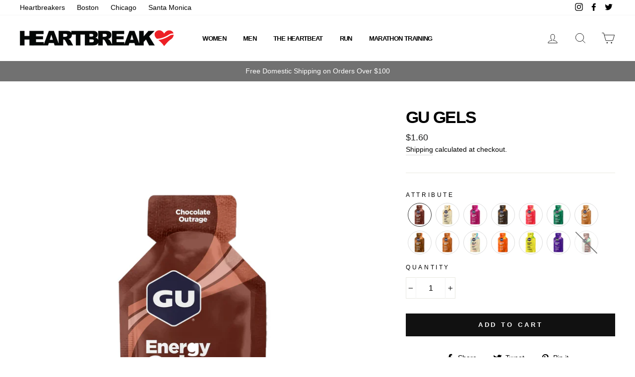

--- FILE ---
content_type: text/html; charset=utf-8
request_url: https://heartbreak.run/products/ugugels
body_size: 45355
content:








    
    
    
      
    
    

























    
    
    
      
    
    

















<!doctype html>
<html class="no-js" lang="ShopLocaleDrop">
<head><link href="//heartbreak.run/cdn/shop/t/23/assets/bss-hide-variant.css?v=15686637089517745561742413773" rel="stylesheet" type="text/css" media="all" /><link href="//heartbreak.run/cdn/shop/t/23/assets/tiny.content.min.css?v=96611" rel="stylesheet" type="text/css" media="all" /><link href="//heartbreak.run/cdn/shop/t/23/assets/tiny.content.min.css?v=96611" rel="stylesheet" type="text/css" media="all" />
<!-- starapps_core_start -->
<!-- This code is automatically managed by StarApps Studio -->
<!-- Please contact support@starapps.studio for any help -->
<!-- File location: snippets/starapps-core.liquid -->

<script type="application/json" sa-language-info="true" data-no-instant="true">{"current_language":"en", "default_language":"en", "money_format":"${{amount}}"}</script>

    
<script type="text/javascript" src="https://assets-cdn.starapps.studio/apps/vsk/heartbreak-hill-running-company/script-33892-1642465030.js?shop=heartbreak-hill-running-company.myshopify.com" async></script>


<!-- VSK_PRE_APP_HIDE_CODE -->

<!-- VSK_PRE_APP_HIDE_CODE_END -->
    
<!-- starapps_core_end -->

<meta name="google-site-verification" content="YZp_uBTTjHROTNrNlsy0VyvOngdaiHnXKxFRfN4i3-0" />
  <!-- Google Tag Manager -->
<script>(function(w,d,s,l,i){w[l]=w[l]||[];w[l].push({'gtm.start':
new Date().getTime(),event:'gtm.js'});var f=d.getElementsByTagName(s)[0],
j=d.createElement(s),dl=l!='dataLayer'?'&l='+l:'';j.async=true;j.src=
'https://www.googletagmanager.com/gtm.js?id='+i+dl;f.parentNode.insertBefore(j,f);
})(window,document,'script','dataLayer','GTM-KRNQW73');</script>

<!-- End Google Tag Manager -->
  <meta charset="utf-8">
  <meta http-equiv="X-UA-Compatible" content="IE=edge,chrome=1">
  <meta name="viewport" content="width=device-width,initial-scale=1">
  <meta name="theme-color" content="#111111">
  <link rel="canonical" href="https://heartbreak.run/products/ugugels">
  <meta name="format-detection" content="telephone=no"><link rel="shortcut icon" href="//heartbreak.run/cdn/shop/files/IG_Heart-01_32x32.png?v=1613760802" type="image/png" />
  <title>GU Gels
&ndash; Heartbreak Hill Running Company
</title><meta name="description" content="Gu Energy Gels deliver the ingredients you need packed in a form that’s tasty, portable, and easy-to-digest. It sounds simple, and it is for you. When you’re working out, you need easy-to-digest calories from carbohydrates that deliver immediate and sustained energy while reducing risk of stomach distress. When you&#39;re "><meta property="og:site_name" content="Heartbreak Hill Running Company">
  <meta property="og:url" content="https://heartbreak.run/products/ugugels">
  <meta property="og:title" content="GU Gels">
  <meta property="og:type" content="product">
  <meta property="og:description" content="Gu Energy Gels deliver the ingredients you need packed in a form that’s tasty, portable, and easy-to-digest. It sounds simple, and it is for you. When you’re working out, you need easy-to-digest calories from carbohydrates that deliver immediate and sustained energy while reducing risk of stomach distress. When you&#39;re "><meta property="og:price:amount" content="">
    <meta property="og:price:currency" content="USD"><meta property="og:image" content="http://heartbreak.run/cdn/shop/files/Q1_fc77fbf7-784c-4c44-8947-a8695a3c3702_1200x630.jpg?v=1767473713"><meta property="og:image" content="http://heartbreak.run/cdn/shop/files/M1_41ff153a-712c-40ec-b9b5-00c6ad514bb1_1200x630.jpg?v=1767474945"><meta property="og:image" content="http://heartbreak.run/cdn/shop/files/M2_d17366ab-b5f8-46fc-801e-176e1c747059_1200x630.jpg?v=1767474945">
  <meta property="og:image:secure_url" content="https://heartbreak.run/cdn/shop/files/Q1_fc77fbf7-784c-4c44-8947-a8695a3c3702_1200x630.jpg?v=1767473713"><meta property="og:image:secure_url" content="https://heartbreak.run/cdn/shop/files/M1_41ff153a-712c-40ec-b9b5-00c6ad514bb1_1200x630.jpg?v=1767474945"><meta property="og:image:secure_url" content="https://heartbreak.run/cdn/shop/files/M2_d17366ab-b5f8-46fc-801e-176e1c747059_1200x630.jpg?v=1767474945">
  <meta name="twitter:site" content="@heartbreakrunco">
  <meta name="twitter:card" content="summary_large_image">
  <meta name="twitter:title" content="GU Gels">
  <meta name="twitter:description" content="Gu Energy Gels deliver the ingredients you need packed in a form that’s tasty, portable, and easy-to-digest. It sounds simple, and it is for you. When you’re working out, you need easy-to-digest calories from carbohydrates that deliver immediate and sustained energy while reducing risk of stomach distress. When you&#39;re ">


  <style data-shopify>
  
  

  
  
  
</style>

  <link href="//heartbreak.run/cdn/shop/t/23/assets/theme.scss.css?v=29639458278613079291759261491" rel="stylesheet" type="text/css" media="all" />

  <style data-shopify>
    .collection-item__title {
      font-size: 14.4px;
    }

    @media screen and (min-width: 769px) {
      .collection-item__title {
        font-size: 18px;
      }
    }
  </style>

  <script>
    document.documentElement.className = document.documentElement.className.replace('no-js', 'js');

    window.theme = window.theme || {};
    theme.strings = {
      addToCart: "Add to cart",
      soldOut: "Sold Out",
      unavailable: "",
      stockLabel: "Only [count] items in stock!",
      willNotShipUntil: "Will not ship until [date]",
      willBeInStockAfter: "Will be in stock after [date]",
      waitingForStock: "Inventory on the way",
      savePrice: "Save [saved_amount]",
      cartEmpty: "Your cart is currently empty.",
      cartTermsConfirmation: "You must agree with the terms and conditions of sales to check out"
    };
    theme.settings = {
      dynamicVariantsEnable: true,
      dynamicVariantType: "button",
      cartType: "page",
      moneyFormat: "${{amount}}",
      saveType: "dollar",
      recentlyViewedEnabled: false,
      predictiveSearch: true,
      predictiveSearchType: "product,article,page",
      inventoryThreshold: 10,
      quickView: true,
      themeName: 'Impulse',
      themeVersion: "2.7.0"
    };
  </script>

  <script>window.performance && window.performance.mark && window.performance.mark('shopify.content_for_header.start');</script><meta name="google-site-verification" content="YZp_uBTTjHROTNrNlsy0VyvOngdaiHnXKxFRfN4i3-0">
<meta id="shopify-digital-wallet" name="shopify-digital-wallet" content="/35559374983/digital_wallets/dialog">
<meta name="shopify-checkout-api-token" content="eea0b51dbfd7a73a68d38f8fda1de511">
<link rel="alternate" type="application/json+oembed" href="https://heartbreak.run/products/ugugels.oembed">
<script async="async" src="/checkouts/internal/preloads.js?locale=en-US"></script>
<link rel="preconnect" href="https://shop.app" crossorigin="anonymous">
<script async="async" src="https://shop.app/checkouts/internal/preloads.js?locale=en-US&shop_id=35559374983" crossorigin="anonymous"></script>
<script id="apple-pay-shop-capabilities" type="application/json">{"shopId":35559374983,"countryCode":"US","currencyCode":"USD","merchantCapabilities":["supports3DS"],"merchantId":"gid:\/\/shopify\/Shop\/35559374983","merchantName":"Heartbreak Hill Running Company","requiredBillingContactFields":["postalAddress","email"],"requiredShippingContactFields":["postalAddress","email"],"shippingType":"shipping","supportedNetworks":["visa","masterCard","amex","discover","elo","jcb"],"total":{"type":"pending","label":"Heartbreak Hill Running Company","amount":"1.00"},"shopifyPaymentsEnabled":true,"supportsSubscriptions":true}</script>
<script id="shopify-features" type="application/json">{"accessToken":"eea0b51dbfd7a73a68d38f8fda1de511","betas":["rich-media-storefront-analytics"],"domain":"heartbreak.run","predictiveSearch":true,"shopId":35559374983,"locale":"en"}</script>
<script>var Shopify = Shopify || {};
Shopify.shop = "heartbreak-hill-running-company.myshopify.com";
Shopify.locale = "en";
Shopify.currency = {"active":"USD","rate":"1.0"};
Shopify.country = "US";
Shopify.theme = {"name":"Updated 9\/9\/25 - FW26","id":135651229856,"schema_name":"Impulse","schema_version":"2.7.0","theme_store_id":null,"role":"main"};
Shopify.theme.handle = "null";
Shopify.theme.style = {"id":null,"handle":null};
Shopify.cdnHost = "heartbreak.run/cdn";
Shopify.routes = Shopify.routes || {};
Shopify.routes.root = "/";</script>
<script type="module">!function(o){(o.Shopify=o.Shopify||{}).modules=!0}(window);</script>
<script>!function(o){function n(){var o=[];function n(){o.push(Array.prototype.slice.apply(arguments))}return n.q=o,n}var t=o.Shopify=o.Shopify||{};t.loadFeatures=n(),t.autoloadFeatures=n()}(window);</script>
<script>
  window.ShopifyPay = window.ShopifyPay || {};
  window.ShopifyPay.apiHost = "shop.app\/pay";
  window.ShopifyPay.redirectState = null;
</script>
<script id="shop-js-analytics" type="application/json">{"pageType":"product"}</script>
<script defer="defer" async type="module" src="//heartbreak.run/cdn/shopifycloud/shop-js/modules/v2/client.init-shop-cart-sync_BT-GjEfc.en.esm.js"></script>
<script defer="defer" async type="module" src="//heartbreak.run/cdn/shopifycloud/shop-js/modules/v2/chunk.common_D58fp_Oc.esm.js"></script>
<script defer="defer" async type="module" src="//heartbreak.run/cdn/shopifycloud/shop-js/modules/v2/chunk.modal_xMitdFEc.esm.js"></script>
<script type="module">
  await import("//heartbreak.run/cdn/shopifycloud/shop-js/modules/v2/client.init-shop-cart-sync_BT-GjEfc.en.esm.js");
await import("//heartbreak.run/cdn/shopifycloud/shop-js/modules/v2/chunk.common_D58fp_Oc.esm.js");
await import("//heartbreak.run/cdn/shopifycloud/shop-js/modules/v2/chunk.modal_xMitdFEc.esm.js");

  window.Shopify.SignInWithShop?.initShopCartSync?.({"fedCMEnabled":true,"windoidEnabled":true});

</script>
<script>
  window.Shopify = window.Shopify || {};
  if (!window.Shopify.featureAssets) window.Shopify.featureAssets = {};
  window.Shopify.featureAssets['shop-js'] = {"shop-cart-sync":["modules/v2/client.shop-cart-sync_DZOKe7Ll.en.esm.js","modules/v2/chunk.common_D58fp_Oc.esm.js","modules/v2/chunk.modal_xMitdFEc.esm.js"],"init-fed-cm":["modules/v2/client.init-fed-cm_B6oLuCjv.en.esm.js","modules/v2/chunk.common_D58fp_Oc.esm.js","modules/v2/chunk.modal_xMitdFEc.esm.js"],"shop-cash-offers":["modules/v2/client.shop-cash-offers_D2sdYoxE.en.esm.js","modules/v2/chunk.common_D58fp_Oc.esm.js","modules/v2/chunk.modal_xMitdFEc.esm.js"],"shop-login-button":["modules/v2/client.shop-login-button_QeVjl5Y3.en.esm.js","modules/v2/chunk.common_D58fp_Oc.esm.js","modules/v2/chunk.modal_xMitdFEc.esm.js"],"pay-button":["modules/v2/client.pay-button_DXTOsIq6.en.esm.js","modules/v2/chunk.common_D58fp_Oc.esm.js","modules/v2/chunk.modal_xMitdFEc.esm.js"],"shop-button":["modules/v2/client.shop-button_DQZHx9pm.en.esm.js","modules/v2/chunk.common_D58fp_Oc.esm.js","modules/v2/chunk.modal_xMitdFEc.esm.js"],"avatar":["modules/v2/client.avatar_BTnouDA3.en.esm.js"],"init-windoid":["modules/v2/client.init-windoid_CR1B-cfM.en.esm.js","modules/v2/chunk.common_D58fp_Oc.esm.js","modules/v2/chunk.modal_xMitdFEc.esm.js"],"init-shop-for-new-customer-accounts":["modules/v2/client.init-shop-for-new-customer-accounts_C_vY_xzh.en.esm.js","modules/v2/client.shop-login-button_QeVjl5Y3.en.esm.js","modules/v2/chunk.common_D58fp_Oc.esm.js","modules/v2/chunk.modal_xMitdFEc.esm.js"],"init-shop-email-lookup-coordinator":["modules/v2/client.init-shop-email-lookup-coordinator_BI7n9ZSv.en.esm.js","modules/v2/chunk.common_D58fp_Oc.esm.js","modules/v2/chunk.modal_xMitdFEc.esm.js"],"init-shop-cart-sync":["modules/v2/client.init-shop-cart-sync_BT-GjEfc.en.esm.js","modules/v2/chunk.common_D58fp_Oc.esm.js","modules/v2/chunk.modal_xMitdFEc.esm.js"],"shop-toast-manager":["modules/v2/client.shop-toast-manager_DiYdP3xc.en.esm.js","modules/v2/chunk.common_D58fp_Oc.esm.js","modules/v2/chunk.modal_xMitdFEc.esm.js"],"init-customer-accounts":["modules/v2/client.init-customer-accounts_D9ZNqS-Q.en.esm.js","modules/v2/client.shop-login-button_QeVjl5Y3.en.esm.js","modules/v2/chunk.common_D58fp_Oc.esm.js","modules/v2/chunk.modal_xMitdFEc.esm.js"],"init-customer-accounts-sign-up":["modules/v2/client.init-customer-accounts-sign-up_iGw4briv.en.esm.js","modules/v2/client.shop-login-button_QeVjl5Y3.en.esm.js","modules/v2/chunk.common_D58fp_Oc.esm.js","modules/v2/chunk.modal_xMitdFEc.esm.js"],"shop-follow-button":["modules/v2/client.shop-follow-button_CqMgW2wH.en.esm.js","modules/v2/chunk.common_D58fp_Oc.esm.js","modules/v2/chunk.modal_xMitdFEc.esm.js"],"checkout-modal":["modules/v2/client.checkout-modal_xHeaAweL.en.esm.js","modules/v2/chunk.common_D58fp_Oc.esm.js","modules/v2/chunk.modal_xMitdFEc.esm.js"],"shop-login":["modules/v2/client.shop-login_D91U-Q7h.en.esm.js","modules/v2/chunk.common_D58fp_Oc.esm.js","modules/v2/chunk.modal_xMitdFEc.esm.js"],"lead-capture":["modules/v2/client.lead-capture_BJmE1dJe.en.esm.js","modules/v2/chunk.common_D58fp_Oc.esm.js","modules/v2/chunk.modal_xMitdFEc.esm.js"],"payment-terms":["modules/v2/client.payment-terms_Ci9AEqFq.en.esm.js","modules/v2/chunk.common_D58fp_Oc.esm.js","modules/v2/chunk.modal_xMitdFEc.esm.js"]};
</script>
<script>(function() {
  var isLoaded = false;
  function asyncLoad() {
    if (isLoaded) return;
    isLoaded = true;
    var urls = ["https:\/\/rio.pwztag.com\/rio.js?shop=heartbreak-hill-running-company.myshopify.com"];
    for (var i = 0; i < urls.length; i++) {
      var s = document.createElement('script');
      s.type = 'text/javascript';
      s.async = true;
      s.src = urls[i];
      var x = document.getElementsByTagName('script')[0];
      x.parentNode.insertBefore(s, x);
    }
  };
  if(window.attachEvent) {
    window.attachEvent('onload', asyncLoad);
  } else {
    window.addEventListener('load', asyncLoad, false);
  }
})();</script>
<script id="__st">var __st={"a":35559374983,"offset":-18000,"reqid":"32dedaaa-d27e-4597-a004-13df8a49312d-1769466076","pageurl":"heartbreak.run\/products\/ugugels","u":"0fa00d01f824","p":"product","rtyp":"product","rid":5600529678496};</script>
<script>window.ShopifyPaypalV4VisibilityTracking = true;</script>
<script id="captcha-bootstrap">!function(){'use strict';const t='contact',e='account',n='new_comment',o=[[t,t],['blogs',n],['comments',n],[t,'customer']],c=[[e,'customer_login'],[e,'guest_login'],[e,'recover_customer_password'],[e,'create_customer']],r=t=>t.map((([t,e])=>`form[action*='/${t}']:not([data-nocaptcha='true']) input[name='form_type'][value='${e}']`)).join(','),a=t=>()=>t?[...document.querySelectorAll(t)].map((t=>t.form)):[];function s(){const t=[...o],e=r(t);return a(e)}const i='password',u='form_key',d=['recaptcha-v3-token','g-recaptcha-response','h-captcha-response',i],f=()=>{try{return window.sessionStorage}catch{return}},m='__shopify_v',_=t=>t.elements[u];function p(t,e,n=!1){try{const o=window.sessionStorage,c=JSON.parse(o.getItem(e)),{data:r}=function(t){const{data:e,action:n}=t;return t[m]||n?{data:e,action:n}:{data:t,action:n}}(c);for(const[e,n]of Object.entries(r))t.elements[e]&&(t.elements[e].value=n);n&&o.removeItem(e)}catch(o){console.error('form repopulation failed',{error:o})}}const l='form_type',E='cptcha';function T(t){t.dataset[E]=!0}const w=window,h=w.document,L='Shopify',v='ce_forms',y='captcha';let A=!1;((t,e)=>{const n=(g='f06e6c50-85a8-45c8-87d0-21a2b65856fe',I='https://cdn.shopify.com/shopifycloud/storefront-forms-hcaptcha/ce_storefront_forms_captcha_hcaptcha.v1.5.2.iife.js',D={infoText:'Protected by hCaptcha',privacyText:'Privacy',termsText:'Terms'},(t,e,n)=>{const o=w[L][v],c=o.bindForm;if(c)return c(t,g,e,D).then(n);var r;o.q.push([[t,g,e,D],n]),r=I,A||(h.body.append(Object.assign(h.createElement('script'),{id:'captcha-provider',async:!0,src:r})),A=!0)});var g,I,D;w[L]=w[L]||{},w[L][v]=w[L][v]||{},w[L][v].q=[],w[L][y]=w[L][y]||{},w[L][y].protect=function(t,e){n(t,void 0,e),T(t)},Object.freeze(w[L][y]),function(t,e,n,w,h,L){const[v,y,A,g]=function(t,e,n){const i=e?o:[],u=t?c:[],d=[...i,...u],f=r(d),m=r(i),_=r(d.filter((([t,e])=>n.includes(e))));return[a(f),a(m),a(_),s()]}(w,h,L),I=t=>{const e=t.target;return e instanceof HTMLFormElement?e:e&&e.form},D=t=>v().includes(t);t.addEventListener('submit',(t=>{const e=I(t);if(!e)return;const n=D(e)&&!e.dataset.hcaptchaBound&&!e.dataset.recaptchaBound,o=_(e),c=g().includes(e)&&(!o||!o.value);(n||c)&&t.preventDefault(),c&&!n&&(function(t){try{if(!f())return;!function(t){const e=f();if(!e)return;const n=_(t);if(!n)return;const o=n.value;o&&e.removeItem(o)}(t);const e=Array.from(Array(32),(()=>Math.random().toString(36)[2])).join('');!function(t,e){_(t)||t.append(Object.assign(document.createElement('input'),{type:'hidden',name:u})),t.elements[u].value=e}(t,e),function(t,e){const n=f();if(!n)return;const o=[...t.querySelectorAll(`input[type='${i}']`)].map((({name:t})=>t)),c=[...d,...o],r={};for(const[a,s]of new FormData(t).entries())c.includes(a)||(r[a]=s);n.setItem(e,JSON.stringify({[m]:1,action:t.action,data:r}))}(t,e)}catch(e){console.error('failed to persist form',e)}}(e),e.submit())}));const S=(t,e)=>{t&&!t.dataset[E]&&(n(t,e.some((e=>e===t))),T(t))};for(const o of['focusin','change'])t.addEventListener(o,(t=>{const e=I(t);D(e)&&S(e,y())}));const B=e.get('form_key'),M=e.get(l),P=B&&M;t.addEventListener('DOMContentLoaded',(()=>{const t=y();if(P)for(const e of t)e.elements[l].value===M&&p(e,B);[...new Set([...A(),...v().filter((t=>'true'===t.dataset.shopifyCaptcha))])].forEach((e=>S(e,t)))}))}(h,new URLSearchParams(w.location.search),n,t,e,['guest_login'])})(!0,!0)}();</script>
<script integrity="sha256-4kQ18oKyAcykRKYeNunJcIwy7WH5gtpwJnB7kiuLZ1E=" data-source-attribution="shopify.loadfeatures" defer="defer" src="//heartbreak.run/cdn/shopifycloud/storefront/assets/storefront/load_feature-a0a9edcb.js" crossorigin="anonymous"></script>
<script crossorigin="anonymous" defer="defer" src="//heartbreak.run/cdn/shopifycloud/storefront/assets/shopify_pay/storefront-65b4c6d7.js?v=20250812"></script>
<script data-source-attribution="shopify.dynamic_checkout.dynamic.init">var Shopify=Shopify||{};Shopify.PaymentButton=Shopify.PaymentButton||{isStorefrontPortableWallets:!0,init:function(){window.Shopify.PaymentButton.init=function(){};var t=document.createElement("script");t.src="https://heartbreak.run/cdn/shopifycloud/portable-wallets/latest/portable-wallets.en.js",t.type="module",document.head.appendChild(t)}};
</script>
<script data-source-attribution="shopify.dynamic_checkout.buyer_consent">
  function portableWalletsHideBuyerConsent(e){var t=document.getElementById("shopify-buyer-consent"),n=document.getElementById("shopify-subscription-policy-button");t&&n&&(t.classList.add("hidden"),t.setAttribute("aria-hidden","true"),n.removeEventListener("click",e))}function portableWalletsShowBuyerConsent(e){var t=document.getElementById("shopify-buyer-consent"),n=document.getElementById("shopify-subscription-policy-button");t&&n&&(t.classList.remove("hidden"),t.removeAttribute("aria-hidden"),n.addEventListener("click",e))}window.Shopify?.PaymentButton&&(window.Shopify.PaymentButton.hideBuyerConsent=portableWalletsHideBuyerConsent,window.Shopify.PaymentButton.showBuyerConsent=portableWalletsShowBuyerConsent);
</script>
<script data-source-attribution="shopify.dynamic_checkout.cart.bootstrap">document.addEventListener("DOMContentLoaded",(function(){function t(){return document.querySelector("shopify-accelerated-checkout-cart, shopify-accelerated-checkout")}if(t())Shopify.PaymentButton.init();else{new MutationObserver((function(e,n){t()&&(Shopify.PaymentButton.init(),n.disconnect())})).observe(document.body,{childList:!0,subtree:!0})}}));
</script>
<link id="shopify-accelerated-checkout-styles" rel="stylesheet" media="screen" href="https://heartbreak.run/cdn/shopifycloud/portable-wallets/latest/accelerated-checkout-backwards-compat.css" crossorigin="anonymous">
<style id="shopify-accelerated-checkout-cart">
        #shopify-buyer-consent {
  margin-top: 1em;
  display: inline-block;
  width: 100%;
}

#shopify-buyer-consent.hidden {
  display: none;
}

#shopify-subscription-policy-button {
  background: none;
  border: none;
  padding: 0;
  text-decoration: underline;
  font-size: inherit;
  cursor: pointer;
}

#shopify-subscription-policy-button::before {
  box-shadow: none;
}

      </style>

<script>window.performance && window.performance.mark && window.performance.mark('shopify.content_for_header.end');</script>


  <script src="//heartbreak.run/cdn/shop/t/23/assets/vendor-scripts-v6.js" defer="defer"></script>

  

  <script src="//heartbreak.run/cdn/shop/t/23/assets/theme.js?v=175963172408624854191716310353" defer="defer"></script><!-- Hotjar Tracking Code for https://heartbreak.run/ -->
<script>
    (function(h,o,t,j,a,r){
        h.hj=h.hj||function(){(h.hj.q=h.hj.q||[]).push(arguments)};
        h._hjSettings={hjid:2171988,hjsv:6};
        a=o.getElementsByTagName('head')[0];
        r=o.createElement('script');r.async=1;
        r.src=t+h._hjSettings.hjid+j+h._hjSettings.hjsv;
        a.appendChild(r);
    })(window,document,'https://static.hotjar.com/c/hotjar-','.js?sv=');
</script>

<script type="text/javascript">
	
		var productVICHandle = 'ugugels';
	
	var isCartPage = false;
	
</script>
<link href="//heartbreak.run/cdn/shop/t/23/assets/alert.css?v=135610300445096884681716310353" rel="stylesheet" type="text/css" media="all" />
<link href="//heartbreak.run/cdn/shop/t/23/assets/variants-in-catalog.css?v=106550182518350331731716310353" rel="stylesheet" type="text/css" media="all" />
<script src="//heartbreak.run/cdn/shop/t/23/assets/alert.js?v=10418052424899582361716310353" type="text/javascript"></script>
<script type="text/javascript">var show_type = '0';var combinations_or_variants = '0';var select_or_radio_combinations = '0';var select_or_radio = '0';var only_available_combinations = '0';var show_price_for_combination = '0';var show_variants_names = '1';var show_add_to_cart = '0';var show_product_count = '0';var add_to_cart_title = 'Add To Cart';var unavailable_title = 'Out Of Stock';var button_label_color = '#000000';var button_background_color = '#457da1';var mini_cart_path = '';var show_message = '0';var message_type = '0';var fixed_message_position = '0';var message_text = 'Product {LINKED_NAME} was successfully added to your shopping cart';var message_text_color = '#000000';var message_background_color = '#d4d4d4';var message_hide_time = '0';var message_font_size = '14';var change_images = '1';var change_prices = '0';var show_go_to_product = '0';var go_to_product_label = 'View Product';var button_go_to_product_label_color = '#000000';var button_go_to_product_background_color = '#457da1';var money_format = '$';var vic_money_format = '$@@amount&&';</script>
  

<script>
  var __productWizRioProduct = {"id":5600529678496,"title":"GU Gels","handle":"ugugels","description":"\u003cp\u003e\u003cspan data-mce-fragment=\"1\"\u003eGu Energy Gels deliver the ingredients you need packed in a form that’s tasty, portable, and easy-to-digest. It sounds simple, and it is for you. When you’re working out, you need easy-to-digest calories from carbohydrates that deliver immediate and sustained energy while reducing risk of stomach distress. When you're fueled-up, you feel better and perform better.\u003c\/span\u003e\u003c\/p\u003e","published_at":"2022-03-14T15:28:58-04:00","created_at":"2020-09-07T21:58:52-04:00","vendor":"Gu","type":"Nutrition","tags":["Accessories","Gear","GU","Nutrition","Upsell"],"price":160,"price_min":160,"price_max":160,"available":true,"price_varies":false,"compare_at_price":null,"compare_at_price_min":0,"compare_at_price_max":0,"compare_at_price_varies":false,"variants":[{"id":36105366044832,"title":"Chocolate Outrage","option1":"Chocolate Outrage","option2":null,"option3":null,"sku":"","requires_shipping":true,"taxable":true,"featured_image":{"id":41603616997536,"product_id":5600529678496,"position":1,"created_at":"2026-01-03T15:54:51-05:00","updated_at":"2026-01-03T15:55:13-05:00","alt":null,"width":1646,"height":2194,"src":"\/\/heartbreak.run\/cdn\/shop\/files\/Q1_fc77fbf7-784c-4c44-8947-a8695a3c3702.jpg?v=1767473713","variant_ids":[36105366044832]},"available":true,"name":"GU Gels - Chocolate Outrage","public_title":"Chocolate Outrage","options":["Chocolate Outrage"],"price":160,"weight":31,"compare_at_price":null,"inventory_management":"shopify","barcode":"769493100016","featured_media":{"alt":null,"id":38878426267808,"position":1,"preview_image":{"aspect_ratio":0.75,"height":2194,"width":1646,"src":"\/\/heartbreak.run\/cdn\/shop\/files\/Q1_fc77fbf7-784c-4c44-8947-a8695a3c3702.jpg?v=1767473713"}},"requires_selling_plan":false,"selling_plan_allocations":[]},{"id":36105366077600,"title":"Vanilla Bean","option1":"Vanilla Bean","option2":null,"option3":null,"sku":"","requires_shipping":true,"taxable":true,"featured_image":{"id":41603771793568,"product_id":5600529678496,"position":2,"created_at":"2026-01-03T16:13:09-05:00","updated_at":"2026-01-03T16:15:45-05:00","alt":null,"width":1646,"height":2194,"src":"\/\/heartbreak.run\/cdn\/shop\/files\/M1_41ff153a-712c-40ec-b9b5-00c6ad514bb1.jpg?v=1767474945","variant_ids":[36105366077600]},"available":true,"name":"GU Gels - Vanilla Bean","public_title":"Vanilla Bean","options":["Vanilla Bean"],"price":160,"weight":31,"compare_at_price":null,"inventory_management":"shopify","barcode":"769493100023","featured_media":{"alt":null,"id":38878446420128,"position":2,"preview_image":{"aspect_ratio":0.75,"height":2194,"width":1646,"src":"\/\/heartbreak.run\/cdn\/shop\/files\/M1_41ff153a-712c-40ec-b9b5-00c6ad514bb1.jpg?v=1767474945"}},"requires_selling_plan":false,"selling_plan_allocations":[]},{"id":36105366110368,"title":"Tri Berry","option1":"Tri Berry","option2":null,"option3":null,"sku":"","requires_shipping":true,"taxable":true,"featured_image":{"id":41603771826336,"product_id":5600529678496,"position":3,"created_at":"2026-01-03T16:13:09-05:00","updated_at":"2026-01-03T16:15:45-05:00","alt":null,"width":1646,"height":2194,"src":"\/\/heartbreak.run\/cdn\/shop\/files\/M2_d17366ab-b5f8-46fc-801e-176e1c747059.jpg?v=1767474945","variant_ids":[36105366110368]},"available":true,"name":"GU Gels - Tri Berry","public_title":"Tri Berry","options":["Tri Berry"],"price":160,"weight":31,"compare_at_price":null,"inventory_management":"shopify","barcode":"769493100054","featured_media":{"alt":null,"id":38878446583968,"position":3,"preview_image":{"aspect_ratio":0.75,"height":2194,"width":1646,"src":"\/\/heartbreak.run\/cdn\/shop\/files\/M2_d17366ab-b5f8-46fc-801e-176e1c747059.jpg?v=1767474945"}},"requires_selling_plan":false,"selling_plan_allocations":[]},{"id":36105366143136,"title":"Espresso Love","option1":"Espresso Love","option2":null,"option3":null,"sku":"","requires_shipping":true,"taxable":true,"featured_image":{"id":41603771760800,"product_id":5600529678496,"position":4,"created_at":"2026-01-03T16:13:09-05:00","updated_at":"2026-01-03T16:15:45-05:00","alt":null,"width":1646,"height":2194,"src":"\/\/heartbreak.run\/cdn\/shop\/files\/M9_d1bced09-57f0-457a-8670-35e3e840b148.jpg?v=1767474945","variant_ids":[36105366143136]},"available":true,"name":"GU Gels - Espresso Love","public_title":"Espresso Love","options":["Espresso Love"],"price":160,"weight":31,"compare_at_price":null,"inventory_management":"shopify","barcode":"769493100078","featured_media":{"alt":null,"id":38878446387360,"position":4,"preview_image":{"aspect_ratio":0.75,"height":2194,"width":1646,"src":"\/\/heartbreak.run\/cdn\/shop\/files\/M9_d1bced09-57f0-457a-8670-35e3e840b148.jpg?v=1767474945"}},"requires_selling_plan":false,"selling_plan_allocations":[]},{"id":36105366175904,"title":"Strawberry Banana","option1":"Strawberry Banana","option2":null,"option3":null,"sku":"","requires_shipping":true,"taxable":true,"featured_image":{"id":41603772088480,"product_id":5600529678496,"position":5,"created_at":"2026-01-03T16:13:10-05:00","updated_at":"2026-01-03T16:15:45-05:00","alt":null,"width":1646,"height":2194,"src":"\/\/heartbreak.run\/cdn\/shop\/files\/M10_2820ab80-339b-408d-aed0-fbef757d1f3e.jpg?v=1767474945","variant_ids":[36105366175904]},"available":true,"name":"GU Gels - Strawberry Banana","public_title":"Strawberry Banana","options":["Strawberry Banana"],"price":160,"weight":31,"compare_at_price":null,"inventory_management":"shopify","barcode":"769493100092","featured_media":{"alt":null,"id":38878446780576,"position":5,"preview_image":{"aspect_ratio":0.75,"height":2194,"width":1646,"src":"\/\/heartbreak.run\/cdn\/shop\/files\/M10_2820ab80-339b-408d-aed0-fbef757d1f3e.jpg?v=1767474945"}},"requires_selling_plan":false,"selling_plan_allocations":[]},{"id":36105366208672,"title":"Salted Watermelon","option1":"Salted Watermelon","option2":null,"option3":null,"sku":"","requires_shipping":true,"taxable":true,"featured_image":{"id":41603772022944,"product_id":5600529678496,"position":6,"created_at":"2026-01-03T16:13:10-05:00","updated_at":"2026-01-03T16:15:45-05:00","alt":null,"width":1646,"height":2194,"src":"\/\/heartbreak.run\/cdn\/shop\/files\/M11_01bef90b-2518-4262-8aa4-7db61473ec4b.jpg?v=1767474945","variant_ids":[36105366208672]},"available":true,"name":"GU Gels - Salted Watermelon","public_title":"Salted Watermelon","options":["Salted Watermelon"],"price":160,"weight":31,"compare_at_price":null,"inventory_management":"shopify","barcode":"769493100207","featured_media":{"alt":null,"id":38878446747808,"position":6,"preview_image":{"aspect_ratio":0.75,"height":2194,"width":1646,"src":"\/\/heartbreak.run\/cdn\/shop\/files\/M11_01bef90b-2518-4262-8aa4-7db61473ec4b.jpg?v=1767474945"}},"requires_selling_plan":false,"selling_plan_allocations":[]},{"id":36105366241440,"title":"Campfire S'mores","option1":"Campfire S'mores","option2":null,"option3":null,"sku":"","requires_shipping":true,"taxable":true,"featured_image":{"id":41603771859104,"product_id":5600529678496,"position":7,"created_at":"2026-01-03T16:13:09-05:00","updated_at":"2026-01-03T16:15:45-05:00","alt":null,"width":1646,"height":2194,"src":"\/\/heartbreak.run\/cdn\/shop\/files\/M3_ac2154d4-353d-4ace-8c37-009c0528e56a.jpg?v=1767474945","variant_ids":[36105366241440]},"available":true,"name":"GU Gels - Campfire S'mores","public_title":"Campfire S'mores","options":["Campfire S'mores"],"price":160,"weight":31,"compare_at_price":null,"inventory_management":"shopify","barcode":"769493102614","featured_media":{"alt":null,"id":38878446616736,"position":7,"preview_image":{"aspect_ratio":0.75,"height":2194,"width":1646,"src":"\/\/heartbreak.run\/cdn\/shop\/files\/M3_ac2154d4-353d-4ace-8c37-009c0528e56a.jpg?v=1767474945"}},"requires_selling_plan":false,"selling_plan_allocations":[]},{"id":36105366274208,"title":"Caramel Macchiato","option1":"Caramel Macchiato","option2":null,"option3":null,"sku":"","requires_shipping":true,"taxable":true,"featured_image":{"id":41603772055712,"product_id":5600529678496,"position":8,"created_at":"2026-01-03T16:13:10-05:00","updated_at":"2026-01-03T16:15:45-05:00","alt":null,"width":1646,"height":2194,"src":"\/\/heartbreak.run\/cdn\/shop\/files\/M4_75cb36db-6cf2-466a-9702-8b1c6e382984.jpg?v=1767474945","variant_ids":[36105366274208]},"available":true,"name":"GU Gels - Caramel Macchiato","public_title":"Caramel Macchiato","options":["Caramel Macchiato"],"price":160,"weight":31,"compare_at_price":null,"inventory_management":"shopify","barcode":"769493200518","featured_media":{"alt":null,"id":38878446715040,"position":8,"preview_image":{"aspect_ratio":0.75,"height":2194,"width":1646,"src":"\/\/heartbreak.run\/cdn\/shop\/files\/M4_75cb36db-6cf2-466a-9702-8b1c6e382984.jpg?v=1767474945"}},"requires_selling_plan":false,"selling_plan_allocations":[]},{"id":36105366306976,"title":"Salted Caramel","option1":"Salted Caramel","option2":null,"option3":null,"sku":"","requires_shipping":true,"taxable":true,"featured_image":{"id":41603835920544,"product_id":5600529678496,"position":9,"created_at":"2026-01-03T16:19:59-05:00","updated_at":"2026-01-03T16:20:27-05:00","alt":null,"width":1646,"height":2194,"src":"\/\/heartbreak.run\/cdn\/shop\/files\/E1_a1a010d0-6006-4f96-9916-5f0b6943817a.jpg?v=1767475227","variant_ids":[36105366306976]},"available":true,"name":"GU Gels - Salted Caramel","public_title":"Salted Caramel","options":["Salted Caramel"],"price":160,"weight":31,"compare_at_price":null,"inventory_management":"shopify","barcode":"769493100184","featured_media":{"alt":null,"id":38878450483360,"position":9,"preview_image":{"aspect_ratio":0.75,"height":2194,"width":1646,"src":"\/\/heartbreak.run\/cdn\/shop\/files\/E1_a1a010d0-6006-4f96-9916-5f0b6943817a.jpg?v=1767475227"}},"requires_selling_plan":false,"selling_plan_allocations":[]},{"id":36105366372512,"title":"Birthday Cake","option1":"Birthday Cake","option2":null,"option3":null,"sku":"","requires_shipping":true,"taxable":true,"featured_image":{"id":41603771924640,"product_id":5600529678496,"position":10,"created_at":"2026-01-03T16:13:09-05:00","updated_at":"2026-01-03T16:20:27-05:00","alt":null,"width":1646,"height":2194,"src":"\/\/heartbreak.run\/cdn\/shop\/files\/M7_6bf026d7-571e-4562-aed4-dfef8b91dfa8.jpg?v=1767475227","variant_ids":[36105366372512]},"available":true,"name":"GU Gels - Birthday Cake","public_title":"Birthday Cake","options":["Birthday Cake"],"price":160,"weight":31,"compare_at_price":null,"inventory_management":"shopify","barcode":"769493102843","featured_media":{"alt":null,"id":38878446682272,"position":10,"preview_image":{"aspect_ratio":0.75,"height":2194,"width":1646,"src":"\/\/heartbreak.run\/cdn\/shop\/files\/M7_6bf026d7-571e-4562-aed4-dfef8b91dfa8.jpg?v=1767475227"}},"requires_selling_plan":false,"selling_plan_allocations":[]},{"id":52385324007584,"title":"Mandarin Orange","option1":"Mandarin Orange","option2":null,"option3":null,"sku":null,"requires_shipping":true,"taxable":true,"featured_image":{"id":39635177275552,"product_id":5600529678496,"position":11,"created_at":"2025-04-18T15:26:38-04:00","updated_at":"2026-01-03T16:20:27-05:00","alt":null,"width":1646,"height":2194,"src":"\/\/heartbreak.run\/cdn\/shop\/files\/A1_97b3cb3e-33b9-403d-9131-63ffcdb7cdfa.jpg?v=1767475227","variant_ids":[52385324007584]},"available":true,"name":"GU Gels - Mandarin Orange","public_title":"Mandarin Orange","options":["Mandarin Orange"],"price":160,"weight":31,"compare_at_price":null,"inventory_management":"shopify","barcode":"769493100139","featured_media":{"alt":null,"id":37537475199136,"position":11,"preview_image":{"aspect_ratio":0.75,"height":2194,"width":1646,"src":"\/\/heartbreak.run\/cdn\/shop\/files\/A1_97b3cb3e-33b9-403d-9131-63ffcdb7cdfa.jpg?v=1767475227"}},"requires_selling_plan":false,"selling_plan_allocations":[]},{"id":52385324040352,"title":"Lemon Sublime","option1":"Lemon Sublime","option2":null,"option3":null,"sku":null,"requires_shipping":true,"taxable":true,"featured_image":{"id":39635177210016,"product_id":5600529678496,"position":12,"created_at":"2025-04-18T15:26:38-04:00","updated_at":"2026-01-03T16:20:27-05:00","alt":null,"width":1646,"height":2194,"src":"\/\/heartbreak.run\/cdn\/shop\/files\/A2_38ca5d82-1bfc-4bfd-810d-02eefecdbd09.jpg?v=1767475227","variant_ids":[52385324040352]},"available":true,"name":"GU Gels - Lemon Sublime","public_title":"Lemon Sublime","options":["Lemon Sublime"],"price":160,"weight":31,"compare_at_price":null,"inventory_management":"shopify","barcode":"769493100085","featured_media":{"alt":null,"id":37537475133600,"position":12,"preview_image":{"aspect_ratio":0.75,"height":2194,"width":1646,"src":"\/\/heartbreak.run\/cdn\/shop\/files\/A2_38ca5d82-1bfc-4bfd-810d-02eefecdbd09.jpg?v=1767475227"}},"requires_selling_plan":false,"selling_plan_allocations":[]},{"id":52833831256224,"title":"Jet Blackberry","option1":"Jet Blackberry","option2":null,"option3":null,"sku":null,"requires_shipping":true,"taxable":true,"featured_image":{"id":41603771891872,"product_id":5600529678496,"position":13,"created_at":"2026-01-03T16:13:09-05:00","updated_at":"2026-01-03T16:20:27-05:00","alt":null,"width":1646,"height":2194,"src":"\/\/heartbreak.run\/cdn\/shop\/files\/M6_5a9219ff-1c28-4ed9-93bd-87014a4b04e1.jpg?v=1767475227","variant_ids":[52833831256224]},"available":true,"name":"GU Gels - Jet Blackberry","public_title":"Jet Blackberry","options":["Jet Blackberry"],"price":160,"weight":31,"compare_at_price":null,"inventory_management":"shopify","barcode":"769493100122","featured_media":{"alt":null,"id":38878446649504,"position":13,"preview_image":{"aspect_ratio":0.75,"height":2194,"width":1646,"src":"\/\/heartbreak.run\/cdn\/shop\/files\/M6_5a9219ff-1c28-4ed9-93bd-87014a4b04e1.jpg?v=1767475227"}},"requires_selling_plan":false,"selling_plan_allocations":[]},{"id":44286031200416,"title":"Mint Chocolate","option1":"Mint Chocolate","option2":null,"option3":null,"sku":"","requires_shipping":true,"taxable":true,"featured_image":{"id":41603854794912,"product_id":5600529678496,"position":14,"created_at":"2026-01-03T16:21:59-05:00","updated_at":"2026-01-03T16:22:01-05:00","alt":null,"width":1504,"height":2005,"src":"\/\/heartbreak.run\/cdn\/shop\/files\/P1_11344cef-1300-4ac1-844a-e3d1465e0fc1.jpg?v=1767475321","variant_ids":[44286031200416]},"available":false,"name":"GU Gels - Mint Chocolate","public_title":"Mint Chocolate","options":["Mint Chocolate"],"price":160,"weight":31,"compare_at_price":null,"inventory_management":"shopify","barcode":"769493100108","featured_media":{"alt":null,"id":38878457462944,"position":14,"preview_image":{"aspect_ratio":0.75,"height":2005,"width":1504,"src":"\/\/heartbreak.run\/cdn\/shop\/files\/P1_11344cef-1300-4ac1-844a-e3d1465e0fc1.jpg?v=1767475321"}},"requires_selling_plan":false,"selling_plan_allocations":[]}],"images":["\/\/heartbreak.run\/cdn\/shop\/files\/Q1_fc77fbf7-784c-4c44-8947-a8695a3c3702.jpg?v=1767473713","\/\/heartbreak.run\/cdn\/shop\/files\/M1_41ff153a-712c-40ec-b9b5-00c6ad514bb1.jpg?v=1767474945","\/\/heartbreak.run\/cdn\/shop\/files\/M2_d17366ab-b5f8-46fc-801e-176e1c747059.jpg?v=1767474945","\/\/heartbreak.run\/cdn\/shop\/files\/M9_d1bced09-57f0-457a-8670-35e3e840b148.jpg?v=1767474945","\/\/heartbreak.run\/cdn\/shop\/files\/M10_2820ab80-339b-408d-aed0-fbef757d1f3e.jpg?v=1767474945","\/\/heartbreak.run\/cdn\/shop\/files\/M11_01bef90b-2518-4262-8aa4-7db61473ec4b.jpg?v=1767474945","\/\/heartbreak.run\/cdn\/shop\/files\/M3_ac2154d4-353d-4ace-8c37-009c0528e56a.jpg?v=1767474945","\/\/heartbreak.run\/cdn\/shop\/files\/M4_75cb36db-6cf2-466a-9702-8b1c6e382984.jpg?v=1767474945","\/\/heartbreak.run\/cdn\/shop\/files\/E1_a1a010d0-6006-4f96-9916-5f0b6943817a.jpg?v=1767475227","\/\/heartbreak.run\/cdn\/shop\/files\/M7_6bf026d7-571e-4562-aed4-dfef8b91dfa8.jpg?v=1767475227","\/\/heartbreak.run\/cdn\/shop\/files\/A1_97b3cb3e-33b9-403d-9131-63ffcdb7cdfa.jpg?v=1767475227","\/\/heartbreak.run\/cdn\/shop\/files\/A2_38ca5d82-1bfc-4bfd-810d-02eefecdbd09.jpg?v=1767475227","\/\/heartbreak.run\/cdn\/shop\/files\/M6_5a9219ff-1c28-4ed9-93bd-87014a4b04e1.jpg?v=1767475227","\/\/heartbreak.run\/cdn\/shop\/files\/P1_11344cef-1300-4ac1-844a-e3d1465e0fc1.jpg?v=1767475321"],"featured_image":"\/\/heartbreak.run\/cdn\/shop\/files\/Q1_fc77fbf7-784c-4c44-8947-a8695a3c3702.jpg?v=1767473713","options":["Attribute"],"media":[{"alt":null,"id":38878426267808,"position":1,"preview_image":{"aspect_ratio":0.75,"height":2194,"width":1646,"src":"\/\/heartbreak.run\/cdn\/shop\/files\/Q1_fc77fbf7-784c-4c44-8947-a8695a3c3702.jpg?v=1767473713"},"aspect_ratio":0.75,"height":2194,"media_type":"image","src":"\/\/heartbreak.run\/cdn\/shop\/files\/Q1_fc77fbf7-784c-4c44-8947-a8695a3c3702.jpg?v=1767473713","width":1646},{"alt":null,"id":38878446420128,"position":2,"preview_image":{"aspect_ratio":0.75,"height":2194,"width":1646,"src":"\/\/heartbreak.run\/cdn\/shop\/files\/M1_41ff153a-712c-40ec-b9b5-00c6ad514bb1.jpg?v=1767474945"},"aspect_ratio":0.75,"height":2194,"media_type":"image","src":"\/\/heartbreak.run\/cdn\/shop\/files\/M1_41ff153a-712c-40ec-b9b5-00c6ad514bb1.jpg?v=1767474945","width":1646},{"alt":null,"id":38878446583968,"position":3,"preview_image":{"aspect_ratio":0.75,"height":2194,"width":1646,"src":"\/\/heartbreak.run\/cdn\/shop\/files\/M2_d17366ab-b5f8-46fc-801e-176e1c747059.jpg?v=1767474945"},"aspect_ratio":0.75,"height":2194,"media_type":"image","src":"\/\/heartbreak.run\/cdn\/shop\/files\/M2_d17366ab-b5f8-46fc-801e-176e1c747059.jpg?v=1767474945","width":1646},{"alt":null,"id":38878446387360,"position":4,"preview_image":{"aspect_ratio":0.75,"height":2194,"width":1646,"src":"\/\/heartbreak.run\/cdn\/shop\/files\/M9_d1bced09-57f0-457a-8670-35e3e840b148.jpg?v=1767474945"},"aspect_ratio":0.75,"height":2194,"media_type":"image","src":"\/\/heartbreak.run\/cdn\/shop\/files\/M9_d1bced09-57f0-457a-8670-35e3e840b148.jpg?v=1767474945","width":1646},{"alt":null,"id":38878446780576,"position":5,"preview_image":{"aspect_ratio":0.75,"height":2194,"width":1646,"src":"\/\/heartbreak.run\/cdn\/shop\/files\/M10_2820ab80-339b-408d-aed0-fbef757d1f3e.jpg?v=1767474945"},"aspect_ratio":0.75,"height":2194,"media_type":"image","src":"\/\/heartbreak.run\/cdn\/shop\/files\/M10_2820ab80-339b-408d-aed0-fbef757d1f3e.jpg?v=1767474945","width":1646},{"alt":null,"id":38878446747808,"position":6,"preview_image":{"aspect_ratio":0.75,"height":2194,"width":1646,"src":"\/\/heartbreak.run\/cdn\/shop\/files\/M11_01bef90b-2518-4262-8aa4-7db61473ec4b.jpg?v=1767474945"},"aspect_ratio":0.75,"height":2194,"media_type":"image","src":"\/\/heartbreak.run\/cdn\/shop\/files\/M11_01bef90b-2518-4262-8aa4-7db61473ec4b.jpg?v=1767474945","width":1646},{"alt":null,"id":38878446616736,"position":7,"preview_image":{"aspect_ratio":0.75,"height":2194,"width":1646,"src":"\/\/heartbreak.run\/cdn\/shop\/files\/M3_ac2154d4-353d-4ace-8c37-009c0528e56a.jpg?v=1767474945"},"aspect_ratio":0.75,"height":2194,"media_type":"image","src":"\/\/heartbreak.run\/cdn\/shop\/files\/M3_ac2154d4-353d-4ace-8c37-009c0528e56a.jpg?v=1767474945","width":1646},{"alt":null,"id":38878446715040,"position":8,"preview_image":{"aspect_ratio":0.75,"height":2194,"width":1646,"src":"\/\/heartbreak.run\/cdn\/shop\/files\/M4_75cb36db-6cf2-466a-9702-8b1c6e382984.jpg?v=1767474945"},"aspect_ratio":0.75,"height":2194,"media_type":"image","src":"\/\/heartbreak.run\/cdn\/shop\/files\/M4_75cb36db-6cf2-466a-9702-8b1c6e382984.jpg?v=1767474945","width":1646},{"alt":null,"id":38878450483360,"position":9,"preview_image":{"aspect_ratio":0.75,"height":2194,"width":1646,"src":"\/\/heartbreak.run\/cdn\/shop\/files\/E1_a1a010d0-6006-4f96-9916-5f0b6943817a.jpg?v=1767475227"},"aspect_ratio":0.75,"height":2194,"media_type":"image","src":"\/\/heartbreak.run\/cdn\/shop\/files\/E1_a1a010d0-6006-4f96-9916-5f0b6943817a.jpg?v=1767475227","width":1646},{"alt":null,"id":38878446682272,"position":10,"preview_image":{"aspect_ratio":0.75,"height":2194,"width":1646,"src":"\/\/heartbreak.run\/cdn\/shop\/files\/M7_6bf026d7-571e-4562-aed4-dfef8b91dfa8.jpg?v=1767475227"},"aspect_ratio":0.75,"height":2194,"media_type":"image","src":"\/\/heartbreak.run\/cdn\/shop\/files\/M7_6bf026d7-571e-4562-aed4-dfef8b91dfa8.jpg?v=1767475227","width":1646},{"alt":null,"id":37537475199136,"position":11,"preview_image":{"aspect_ratio":0.75,"height":2194,"width":1646,"src":"\/\/heartbreak.run\/cdn\/shop\/files\/A1_97b3cb3e-33b9-403d-9131-63ffcdb7cdfa.jpg?v=1767475227"},"aspect_ratio":0.75,"height":2194,"media_type":"image","src":"\/\/heartbreak.run\/cdn\/shop\/files\/A1_97b3cb3e-33b9-403d-9131-63ffcdb7cdfa.jpg?v=1767475227","width":1646},{"alt":null,"id":37537475133600,"position":12,"preview_image":{"aspect_ratio":0.75,"height":2194,"width":1646,"src":"\/\/heartbreak.run\/cdn\/shop\/files\/A2_38ca5d82-1bfc-4bfd-810d-02eefecdbd09.jpg?v=1767475227"},"aspect_ratio":0.75,"height":2194,"media_type":"image","src":"\/\/heartbreak.run\/cdn\/shop\/files\/A2_38ca5d82-1bfc-4bfd-810d-02eefecdbd09.jpg?v=1767475227","width":1646},{"alt":null,"id":38878446649504,"position":13,"preview_image":{"aspect_ratio":0.75,"height":2194,"width":1646,"src":"\/\/heartbreak.run\/cdn\/shop\/files\/M6_5a9219ff-1c28-4ed9-93bd-87014a4b04e1.jpg?v=1767475227"},"aspect_ratio":0.75,"height":2194,"media_type":"image","src":"\/\/heartbreak.run\/cdn\/shop\/files\/M6_5a9219ff-1c28-4ed9-93bd-87014a4b04e1.jpg?v=1767475227","width":1646},{"alt":null,"id":38878457462944,"position":14,"preview_image":{"aspect_ratio":0.75,"height":2005,"width":1504,"src":"\/\/heartbreak.run\/cdn\/shop\/files\/P1_11344cef-1300-4ac1-844a-e3d1465e0fc1.jpg?v=1767475321"},"aspect_ratio":0.75,"height":2005,"media_type":"image","src":"\/\/heartbreak.run\/cdn\/shop\/files\/P1_11344cef-1300-4ac1-844a-e3d1465e0fc1.jpg?v=1767475321","width":1504}],"requires_selling_plan":false,"selling_plan_groups":[],"content":"\u003cp\u003e\u003cspan data-mce-fragment=\"1\"\u003eGu Energy Gels deliver the ingredients you need packed in a form that’s tasty, portable, and easy-to-digest. It sounds simple, and it is for you. When you’re working out, you need easy-to-digest calories from carbohydrates that deliver immediate and sustained energy while reducing risk of stomach distress. When you're fueled-up, you feel better and perform better.\u003c\/span\u003e\u003c\/p\u003e"};
  if (typeof __productWizRioProduct === 'object' && __productWizRioProduct !== null) {
    __productWizRioProduct.options = [{"name":"Attribute","position":1,"values":["Chocolate Outrage","Vanilla Bean","Tri Berry","Espresso Love","Strawberry Banana","Salted Watermelon","Campfire S'mores","Caramel Macchiato","Salted Caramel","Birthday Cake","Mandarin Orange","Lemon Sublime","Jet Blackberry","Mint Chocolate"]}];
  }
  var __productWizRioHasOnlyDefaultVariant = false;
  var __productWizRioAssets = [{"id":"62319e9d-7ba1-43c4-a10b-b6326bcbef15.jpeg","url":"https:\/\/cdn.shopify.com\/s\/files\/1\/0355\/5937\/4983\/t\/19\/assets\/62319e9d-7ba1-43c4-a10b-b6326bcbef15.jpeg?v=1649965878","themeId":"129388314784"},{"id":"7b1695b6-60bd-460f-bae1-55b0c053c9ee.jpeg","url":"https:\/\/cdn.shopify.com\/s\/files\/1\/0355\/5937\/4983\/t\/19\/assets\/7b1695b6-60bd-460f-bae1-55b0c053c9ee.jpeg?v=1649965904","themeId":"129388314784"},{"id":"d26ae770-2493-4482-bd7f-df8eb211d2f8.jpeg","url":"https:\/\/cdn.shopify.com\/s\/files\/1\/0355\/5937\/4983\/t\/19\/assets\/d26ae770-2493-4482-bd7f-df8eb211d2f8.jpeg?v=1655323246","themeId":"129388314784"},{"id":"6c15601c-d489-4ff8-8a92-3eda623ca3a4.jpeg","url":"https:\/\/cdn.shopify.com\/s\/files\/1\/0355\/5937\/4983\/t\/19\/assets\/6c15601c-d489-4ff8-8a92-3eda623ca3a4.jpeg?v=1655323276","themeId":"129388314784"},{"id":"162c9398-4488-49d8-9583-3de0049f7540.jpeg","url":"https:\/\/cdn.shopify.com\/s\/files\/1\/0355\/5937\/4983\/t\/19\/assets\/162c9398-4488-49d8-9583-3de0049f7540.jpeg?v=1655323292","themeId":"129388314784"},{"id":"c0f28c4f-dfa7-4c2b-bdc5-865ee216bb44.jpeg","url":"https:\/\/cdn.shopify.com\/s\/files\/1\/0355\/5937\/4983\/t\/19\/assets\/c0f28c4f-dfa7-4c2b-bdc5-865ee216bb44.jpeg?v=1655733119","themeId":"129388314784"},{"id":"817b9e80-cdf8-4e78-9e3e-94642127b874.jpeg","url":"https:\/\/cdn.shopify.com\/s\/files\/1\/0355\/5937\/4983\/t\/19\/assets\/817b9e80-cdf8-4e78-9e3e-94642127b874.jpeg?v=1656352352","themeId":"129388314784"},{"id":"1a5b7873-402e-4b21-ac27-7ad893f866a6.jpeg","url":"https:\/\/cdn.shopify.com\/s\/files\/1\/0355\/5937\/4983\/t\/19\/assets\/1a5b7873-402e-4b21-ac27-7ad893f866a6.jpeg?v=1656352461","themeId":"129388314784"},{"id":"ab25b39a-442f-46ca-a471-6fe8e81452b8.jpeg","url":"https:\/\/cdn.shopify.com\/s\/files\/1\/0355\/5937\/4983\/t\/19\/assets\/ab25b39a-442f-46ca-a471-6fe8e81452b8.jpeg?v=1657141448","themeId":"129388314784"},{"id":"59eff82e-b920-4cf1-96bc-c96c59ae0b91.jpeg","url":"https:\/\/cdn.shopify.com\/s\/files\/1\/0355\/5937\/4983\/t\/19\/assets\/59eff82e-b920-4cf1-96bc-c96c59ae0b91.jpeg?v=1657141511","themeId":"129388314784"},{"id":"e687583e-1234-40c9-ac20-48f56d1e489a.jpeg","url":"https:\/\/cdn.shopify.com\/s\/files\/1\/0355\/5937\/4983\/t\/19\/assets\/e687583e-1234-40c9-ac20-48f56d1e489a.jpeg?v=1657141532","themeId":"129388314784"},{"id":"4c0c0f59-64b1-4f02-8838-0ba62c753132.jpeg","url":"https:\/\/cdn.shopify.com\/s\/files\/1\/0355\/5937\/4983\/t\/19\/assets\/4c0c0f59-64b1-4f02-8838-0ba62c753132.jpeg?v=1657141560","themeId":"129388314784"},{"id":"b12d35eb-66fc-4626-938c-6afa1e900ef1.jpeg","url":"https:\/\/cdn.shopify.com\/s\/files\/1\/0355\/5937\/4983\/t\/19\/assets\/b12d35eb-66fc-4626-938c-6afa1e900ef1.jpeg?v=1657141651","themeId":"129388314784"},{"id":"e01aa153-2c59-409f-9b45-295c5a403c55.jpeg","url":"https:\/\/cdn.shopify.com\/s\/files\/1\/0355\/5937\/4983\/t\/19\/assets\/e01aa153-2c59-409f-9b45-295c5a403c55.jpeg?v=1657141851","themeId":"129388314784"},{"id":"053ebdfd-2b1d-4c0e-b0bb-15fe33451e70.jpeg","url":"https:\/\/cdn.shopify.com\/s\/files\/1\/0355\/5937\/4983\/t\/19\/assets\/053ebdfd-2b1d-4c0e-b0bb-15fe33451e70.jpeg?v=1657141889","themeId":"129388314784"},{"id":"56801d44-65ca-4cf4-9a40-6ff0f76f6098.jpeg","url":"https:\/\/cdn.shopify.com\/s\/files\/1\/0355\/5937\/4983\/t\/19\/assets\/56801d44-65ca-4cf4-9a40-6ff0f76f6098.jpeg?v=1657141998","themeId":"129388314784"},{"id":"90dacb46-f30a-49b0-a69d-57ed1724cfeb.jpeg","url":"https:\/\/cdn.shopify.com\/s\/files\/1\/0355\/5937\/4983\/t\/19\/assets\/90dacb46-f30a-49b0-a69d-57ed1724cfeb.jpeg?v=1657142031","themeId":"129388314784"},{"id":"9032831a-3e46-41ba-b4e3-0e33b7a4deb5.jpeg","url":"https:\/\/cdn.shopify.com\/s\/files\/1\/0355\/5937\/4983\/t\/19\/assets\/9032831a-3e46-41ba-b4e3-0e33b7a4deb5.jpeg?v=1657142101","themeId":"129388314784"},{"id":"f57d5513-2ce3-4e29-a953-ec8beb916053.jpeg","url":"https:\/\/cdn.shopify.com\/s\/files\/1\/0355\/5937\/4983\/t\/19\/assets\/f57d5513-2ce3-4e29-a953-ec8beb916053.jpeg?v=1657142138","themeId":"129388314784"},{"id":"421c4560-8e7e-499d-ad05-8adef565aad4.jpeg","url":"https:\/\/cdn.shopify.com\/s\/files\/1\/0355\/5937\/4983\/t\/19\/assets\/421c4560-8e7e-499d-ad05-8adef565aad4.jpeg?v=1657142165","themeId":"129388314784"},{"id":"f6533aee-2ef7-4c8d-a4c2-20e4e8e63ba2.jpeg","url":"https:\/\/cdn.shopify.com\/s\/files\/1\/0355\/5937\/4983\/t\/19\/assets\/f6533aee-2ef7-4c8d-a4c2-20e4e8e63ba2.jpeg?v=1659892218","themeId":"129388314784"},{"id":"178871d8-aafb-4beb-b4ba-7d366a1505f3.jpeg","url":"https:\/\/cdn.shopify.com\/s\/files\/1\/0355\/5937\/4983\/t\/19\/assets\/178871d8-aafb-4beb-b4ba-7d366a1505f3.jpeg?v=1660417766","themeId":"129388314784"},{"id":"246acc23-b310-4d9f-b487-f5794983d5f2.jpeg","url":"https:\/\/cdn.shopify.com\/s\/files\/1\/0355\/5937\/4983\/t\/19\/assets\/246acc23-b310-4d9f-b487-f5794983d5f2.jpeg?v=1660678977","themeId":"129388314784"},{"id":"27e64c27-73f1-4b7a-9faa-0668dc37629c.jpeg","url":"https:\/\/cdn.shopify.com\/s\/files\/1\/0355\/5937\/4983\/t\/19\/assets\/27e64c27-73f1-4b7a-9faa-0668dc37629c.jpeg?v=1662655878","themeId":"129388314784"},{"id":"f88c71b2-59ff-491f-a789-a831695db077.jpeg","url":"https:\/\/cdn.shopify.com\/s\/files\/1\/0355\/5937\/4983\/t\/19\/assets\/f88c71b2-59ff-491f-a789-a831695db077.jpeg?v=1663092022","themeId":"129388314784"},{"id":"variant-wizard-style-prizmsapphirelensesmattenavyframe-da9e2b93-a660-468a-a650-ddc673e814b9.jpg","url":"https:\/\/cdn.shopify.com\/s\/files\/1\/0355\/5937\/4983\/files\/variant-wizard-style-prizmsapphirelensesmattenavyframe-da9e2b93-a660-468a-a650-ddc673e814b9.jpg?v=1745442963"},{"id":"variant-wizard-style-prizmsapphirelensesmattenavyframe-da9e2b93-a660-468a-a650-ddc673e814b9.jpg","url":"https:\/\/cdn.shopify.com\/s\/files\/1\/0355\/5937\/4983\/files\/variant-wizard-style-prizmsapphirelensesmattenavyframe-da9e2b93-a660-468a-a650-ddc673e814b9_b98ff9dc-29c3-499c-ba27-83354ecac293.jpg?v=1745443027"},{"id":"variant-wizard-style-prizmsapphirelensesmattenavyframe-fe523ef1-a93c-47bd-831c-fa2e367b3704.jpg","url":"https:\/\/cdn.shopify.com\/s\/files\/1\/0355\/5937\/4983\/files\/variant-wizard-style-prizmsapphirelensesmattenavyframe-fe523ef1-a93c-47bd-831c-fa2e367b3704.jpg?v=1745443388"},{"id":"variant-wizard-style-prizmblackclearterrazzo-7bc9f333-8a73-4cd5-9e13-54ea30553576.jpg","url":"https:\/\/cdn.shopify.com\/s\/files\/1\/0355\/5937\/4983\/files\/variant-wizard-style-prizmblackclearterrazzo-7bc9f333-8a73-4cd5-9e13-54ea30553576.jpg?v=1745444194"},{"id":"variant-wizard-style-prizmroadlensesmattecrabonframes-6f2487f6-fca7-4ec9-8647-31fab3f0bdc9.jpg","url":"https:\/\/cdn.shopify.com\/s\/files\/1\/0355\/5937\/4983\/files\/variant-wizard-style-prizmroadlensesmattecrabonframes-6f2487f6-fca7-4ec9-8647-31fab3f0bdc9.jpg?v=1745685395"},{"id":"variant-wizard-style-prizmroadjadelensesmattevaporframes-8e69be3a-21c9-4a4e-a771-75db01fe5534.jpg","url":"https:\/\/cdn.shopify.com\/s\/files\/1\/0355\/5937\/4983\/files\/variant-wizard-style-prizmroadjadelensesmattevaporframes-8e69be3a-21c9-4a4e-a771-75db01fe5534.jpg?v=1745685921"},{"id":"variant-wizard-style-prizmroadjadelensesmattevaporframes-a0682b96-786c-47c6-ba72-5e5456332e4f.jpg","url":"https:\/\/cdn.shopify.com\/s\/files\/1\/0355\/5937\/4983\/files\/variant-wizard-style-prizmroadjadelensesmattevaporframes-a0682b96-786c-47c6-ba72-5e5456332e4f.jpg?v=1745686154"},{"id":"variant-wizard-style-prizmroadmattewhiteframe-4b557cad-bc7d-4e94-8097-b007635e4b06.jpg","url":"https:\/\/cdn.shopify.com\/s\/files\/1\/0355\/5937\/4983\/files\/variant-wizard-style-prizmroadmattewhiteframe-4b557cad-bc7d-4e94-8097-b007635e4b06.jpg?v=1745686907"},{"id":"variant-wizard-style-prizm24kllensespolishedblackframe-f828dcd7-e9c8-4fff-ae6a-9a0bf6965f50.jpg","url":"https:\/\/cdn.shopify.com\/s\/files\/1\/0355\/5937\/4983\/files\/variant-wizard-style-prizm24kllensespolishedblackframe-f828dcd7-e9c8-4fff-ae6a-9a0bf6965f50.jpg?v=1745687288"},{"id":"variant-wizard-style-prizmblacklensesmatteblackframe-e44de229-61ea-45b7-969c-fcc0442e8f20.jpg","url":"https:\/\/cdn.shopify.com\/s\/files\/1\/0355\/5937\/4983\/files\/variant-wizard-style-prizmblacklensesmatteblackframe-e44de229-61ea-45b7-969c-fcc0442e8f20.jpg?v=1745689488"},{"id":"variant-wizard-style-prizmblacklensesmatteblackframe-9e6b19d9-3af8-4262-959e-608b044a3478.jpg","url":"https:\/\/cdn.shopify.com\/s\/files\/1\/0355\/5937\/4983\/files\/variant-wizard-style-prizmblacklensesmatteblackframe-9e6b19d9-3af8-4262-959e-608b044a3478.jpg?v=1745689562"},{"id":"variant-wizard-style-prizmblacklensesmattegreyinkfingerprint-e5fc2fc9-bf89-4d29-9878-55670b574526.jpg","url":"https:\/\/cdn.shopify.com\/s\/files\/1\/0355\/5937\/4983\/files\/variant-wizard-style-prizmblacklensesmattegreyinkfingerprint-e5fc2fc9-bf89-4d29-9878-55670b574526.jpg?v=1745690567"},{"id":"variant-wizard-style-prizmblacklensesmattegreyinkfingerprint-e3bd37dd-f57d-439b-b52e-736cdb29e5f2.jpg","url":"https:\/\/cdn.shopify.com\/s\/files\/1\/0355\/5937\/4983\/files\/variant-wizard-style-prizmblacklensesmattegreyinkfingerprint-e3bd37dd-f57d-439b-b52e-736cdb29e5f2.jpg?v=1745690733"},{"id":"variant-wizard-style-prizmvioletlensesmatteclearframe-9beb3da3-7763-4529-8b5f-581c6fe1bc46.jpg","url":"https:\/\/cdn.shopify.com\/s\/files\/1\/0355\/5937\/4983\/files\/variant-wizard-style-prizmvioletlensesmatteclearframe-9beb3da3-7763-4529-8b5f-581c6fe1bc46.jpg?v=1745963676"},{"id":"variant-wizard-style-prizmblacklensesmattegreyinkfingerprintframe-78847a9b-1400-4625-8786-4ebf20c6acce.jpg","url":"https:\/\/cdn.shopify.com\/s\/files\/1\/0355\/5937\/4983\/files\/variant-wizard-style-prizmblacklensesmattegreyinkfingerprintframe-78847a9b-1400-4625-8786-4ebf20c6acce.jpg?v=1745964382"},{"id":"variant-wizard-style-prizmblacklensesmattegreyinkfingerprintframe-d1a7f793-62e0-4abf-a185-a3c3bcf5c17c.jpg","url":"https:\/\/cdn.shopify.com\/s\/files\/1\/0355\/5937\/4983\/files\/variant-wizard-style-prizmblacklensesmattegreyinkfingerprintframe-d1a7f793-62e0-4abf-a185-a3c3bcf5c17c.jpg?v=1745964426"},{"id":"variant-wizard-style-prizm24klensesmvdpredgoldsplatterframes-ecc48685-eb9d-4503-b84d-8a92420270d1.jpg","url":"https:\/\/cdn.shopify.com\/s\/files\/1\/0355\/5937\/4983\/files\/variant-wizard-style-prizm24klensesmvdpredgoldsplatterframes-ecc48685-eb9d-4503-b84d-8a92420270d1.jpg?v=1746735799"},{"id":"variant-wizard-style-prizmgreypolarizedlensesmatteblackframe-97350c32-d594-49be-be49-d77562c98114.jpg","url":"https:\/\/cdn.shopify.com\/s\/files\/1\/0355\/5937\/4983\/files\/variant-wizard-style-prizmgreypolarizedlensesmatteblackframe-97350c32-d594-49be-be49-d77562c98114.jpg?v=1747152488"},{"id":"variant-wizard-style-prizmlowlightlensesmattewhiteframe-a22cf698-14a5-4b35-a000-ca257ef11995.jpg","url":"https:\/\/cdn.shopify.com\/s\/files\/1\/0355\/5937\/4983\/files\/variant-wizard-style-prizmlowlightlensesmattewhiteframe-a22cf698-14a5-4b35-a000-ca257ef11995.jpg?v=1747152832"},{"id":"variant-wizard-style-prizm24klensesmatteabyssframe-998c46f9-f97f-4d9b-a1a4-9e836ca7e1bf.jpg","url":"https:\/\/cdn.shopify.com\/s\/files\/1\/0355\/5937\/4983\/files\/variant-wizard-style-prizm24klensesmatteabyssframe-998c46f9-f97f-4d9b-a1a4-9e836ca7e1bf.jpg?v=1747153292"},{"id":"variant-wizard-style-prizmsapphirelensespolishedblackframe-54cc4c53-212a-4880-a452-7f5d1115f1c5.png","url":"https:\/\/cdn.shopify.com\/s\/files\/1\/0355\/5937\/4983\/files\/variant-wizard-style-prizmsapphirelensespolishedblackframe-54cc4c53-212a-4880-a452-7f5d1115f1c5.png?v=1751121941"},{"id":"variant-wizard-style-prizmroadlenses100tmatteblackframes-9a2f1d0d-069d-4f54-930f-c02e965d82d4.jpg","url":"https:\/\/cdn.shopify.com\/s\/files\/1\/0355\/5937\/4983\/files\/variant-wizard-style-prizmroadlenses100tmatteblackframes-9a2f1d0d-069d-4f54-930f-c02e965d82d4.jpg?v=1751122971"},{"id":"variant-wizard-style-prizmblacklensesmattemossgreenframes-3f061bf2-aea9-47b2-b038-db4ad64a937c.jpg","url":"https:\/\/cdn.shopify.com\/s\/files\/1\/0355\/5937\/4983\/files\/variant-wizard-style-prizmblacklensesmattemossgreenframes-3f061bf2-aea9-47b2-b038-db4ad64a937c.jpg?v=1758214460"},{"id":"variant-wizard-style-prizmgreylensesmatteblackframes-fd9e0d86-245d-4ac3-865b-ab3a97c1f127.jpg","url":"https:\/\/cdn.shopify.com\/s\/files\/1\/0355\/5937\/4983\/files\/variant-wizard-style-prizmgreylensesmatteblackframes-fd9e0d86-245d-4ac3-865b-ab3a97c1f127.jpg?v=1758215011"}];
  if (typeof __productWizRioAssets === 'string') {
    __productWizRioAssets = JSON.parse(__productWizRioAssets);
  }
  var __productWizRioVariantImages = {"enabled":true,"intro":false,"mapping":[{"id":"36105366044832","media":["38878426267808"]},{"id":"36105366077600","media":["38878446420128"]},{"id":"36105366110368","media":["38878446583968"]},{"id":"36105366143136","media":["38878446387360"]},{"id":"36105366175904","media":["38878446780576"]},{"id":"36105366208672","media":["38878446747808"]},{"id":"36105366241440","media":["38878446616736"]},{"id":"36105366274208","media":["38878446715040"]},{"id":"36105366306976","media":[]},{"id":"36105366372512","media":["38878446682272"]},{"id":"52385324007584","media":["37537475199136"]},{"id":"52385324040352","media":["37537475133600"]},{"id":"52833831256224","media":["38878446649504"]},{"id":"44286031200416","media":["38878457462944"]}],"mediaSettings":[{"id":"36105366044832","media":[]},{"id":"36105366077600","media":[]},{"id":"36105366110368","media":[]},{"id":"36105366143136","media":[]},{"id":"36105366175904","media":[]},{"id":"36105366208672","media":[]},{"id":"36105366241440","media":[]},{"id":"36105366274208","media":[]},{"id":"36105366306976","media":[]},{"id":"36105366372512","media":[]},{"id":"52385324007584","media":[]},{"id":"52385324040352","media":[]},{"id":"52833831256224","media":[]},{"id":"44286031200416","media":[]}],"imageFilenames":[{"id":"38878426267808","value":"Q1_fc77fbf7-784c-4c44-8947-a8695a3c3702.jpg"},{"id":"38878446420128","value":"M1_41ff153a-712c-40ec-b9b5-00c6ad514bb1.jpg"},{"id":"38878446583968","value":"M2_d17366ab-b5f8-46fc-801e-176e1c747059.jpg"},{"id":"38878446387360","value":"M9_d1bced09-57f0-457a-8670-35e3e840b148.jpg"},{"id":"38878446780576","value":"M10_2820ab80-339b-408d-aed0-fbef757d1f3e.jpg"},{"id":"38878446747808","value":"M11_01bef90b-2518-4262-8aa4-7db61473ec4b.jpg"},{"id":"38878446616736","value":"M3_ac2154d4-353d-4ace-8c37-009c0528e56a.jpg"},{"id":"38878446715040","value":"M4_75cb36db-6cf2-466a-9702-8b1c6e382984.jpg"},{"id":"38878450483360","value":"E1_a1a010d0-6006-4f96-9916-5f0b6943817a.jpg"},{"id":"38878446682272","value":"M7_6bf026d7-571e-4562-aed4-dfef8b91dfa8.jpg"},{"id":"37537475199136","value":"A1_97b3cb3e-33b9-403d-9131-63ffcdb7cdfa.jpg"},{"id":"37537475133600","value":"A2_38ca5d82-1bfc-4bfd-810d-02eefecdbd09.jpg"},{"id":"38878446649504","value":"M6_5a9219ff-1c28-4ed9-93bd-87014a4b04e1.jpg"},{"id":"38878457462944","value":"P1_11344cef-1300-4ac1-844a-e3d1465e0fc1.jpg"}],"empty":false};
  var __productWizRioProductOptions = {"enabled":true,"intro":false,"options":[{"id":"Attribute","name":"Attribute","values":[{"id":"Chocolate Outrage","name":"Chocolate Outrage","config":{"text":null,"textBold":false,"textUppercase":false,"textColor":"rgb(0, 0, 0)","textSize":14,"textPadding":[0,0,0,0],"backgroundImage":{"id":"variant-image:\/\/{\"id\":\"Attribute\",\"value\":\"Chocolate Outrage\"}"},"backgroundVariantImagePosition":"center","backgroundPosition":"left","backgroundSize":100,"backgroundSizePx":24,"backgroundBorderRadius":18,"backgroundType":"one-solid","backgroundColor":"rgb(255, 255, 255)","backgroundColor2":"rgb(255, 255, 255)","backgroundColor3":"rgb(255, 255, 255)","backgroundColor4":"rgb(255, 255, 255)","selectedBackgroundColor":null,"title":{"enabled":true,"text":null,"textBold":false,"textUppercase":false,"textColor":"rgb(0, 0, 0)","textSize":18,"textPadding":[5,5,2,5],"backgroundColor":null,"borderColor":null,"borderStyle":"solid","borderThickness":1,"borderRadius":18,"position":["above",1],"margin":[0,0,5,5],"maxWidthEnabled":false},"subtitle":{"enabled":true,"text":null,"textBold":false,"textUppercase":false,"textColor":"rgb(0, 0, 0)","textSize":16,"textPadding":[5,5,2,5],"backgroundColor":null,"borderColor":null,"borderStyle":"solid","borderThickness":1,"borderRadius":18,"position":["below",1],"margin":[0,0,5,5],"maxWidthEnabled":false},"alert":{"enabled":true,"text":null,"textBold":false,"textUppercase":false,"textColor":"rgb(0, 0, 0)","textSize":18,"textPadding":[5,5,2,5],"backgroundColor":"rgb(237, 247, 237)","borderColor":null,"borderStyle":"solid","borderThickness":1,"borderRadius":18,"position":["above",1],"margin":[0,0,5,5],"maxWidthEnabled":false},"tooltip":{"enabled":true,"text":"%N%","textBold":false,"textUppercase":false,"textColor":"rgb(255, 255, 255)","textSize":14,"textPadding":[8,8,4,4],"backgroundColor":"rgba(97, 97, 97)","position":["below"],"optionValueImage":false,"optionValueImagePosition":["below"],"optionValueImageFit":"crop","optionValueImageSizePx":100,"optionValueImageTextAlign":"left","optionValueImageSpacing":2,"optionValueImageRadius":0}}},{"id":"Vanilla Bean","name":"Vanilla Bean","config":{"text":null,"textBold":false,"textUppercase":false,"textColor":"rgb(0, 0, 0)","textSize":14,"textPadding":[0,0,0,0],"backgroundImage":{"id":"variant-image:\/\/{\"id\":\"Attribute\",\"value\":\"Vanilla Bean\"}"},"backgroundVariantImagePosition":"center","backgroundPosition":"left","backgroundSize":100,"backgroundSizePx":24,"backgroundBorderRadius":18,"backgroundType":"one-solid","backgroundColor":"rgb(255, 255, 255)","backgroundColor2":"rgb(255, 255, 255)","backgroundColor3":"rgb(255, 255, 255)","backgroundColor4":"rgb(255, 255, 255)","selectedBackgroundColor":null,"title":{"enabled":true,"text":null,"textBold":false,"textUppercase":false,"textColor":"rgb(0, 0, 0)","textSize":18,"textPadding":[5,5,2,5],"backgroundColor":null,"borderColor":null,"borderStyle":"solid","borderThickness":1,"borderRadius":18,"position":["above",1],"margin":[0,0,5,5],"maxWidthEnabled":false},"subtitle":{"enabled":true,"text":null,"textBold":false,"textUppercase":false,"textColor":"rgb(0, 0, 0)","textSize":16,"textPadding":[5,5,2,5],"backgroundColor":null,"borderColor":null,"borderStyle":"solid","borderThickness":1,"borderRadius":18,"position":["below",1],"margin":[0,0,5,5],"maxWidthEnabled":false},"alert":{"enabled":true,"text":null,"textBold":false,"textUppercase":false,"textColor":"rgb(0, 0, 0)","textSize":18,"textPadding":[5,5,2,5],"backgroundColor":"rgb(237, 247, 237)","borderColor":null,"borderStyle":"solid","borderThickness":1,"borderRadius":18,"position":["above",1],"margin":[0,0,5,5],"maxWidthEnabled":false},"tooltip":{"enabled":true,"text":"%N%","textBold":false,"textUppercase":false,"textColor":"rgb(255, 255, 255)","textSize":14,"textPadding":[8,8,4,4],"backgroundColor":"rgba(97, 97, 97)","position":["below"],"optionValueImage":false,"optionValueImagePosition":["below"],"optionValueImageFit":"crop","optionValueImageSizePx":100,"optionValueImageTextAlign":"left","optionValueImageSpacing":2,"optionValueImageRadius":0}}},{"id":"Tri Berry","name":"Tri Berry","config":{"text":null,"textBold":false,"textUppercase":false,"textColor":"rgb(0, 0, 0)","textSize":14,"textPadding":[0,0,0,0],"backgroundImage":{"id":"variant-image:\/\/{\"id\":\"Attribute\",\"value\":\"Tri Berry\"}"},"backgroundVariantImagePosition":"center","backgroundPosition":"left","backgroundSize":100,"backgroundSizePx":24,"backgroundBorderRadius":18,"backgroundType":"one-solid","backgroundColor":"rgb(255, 255, 255)","backgroundColor2":"rgb(255, 255, 255)","backgroundColor3":"rgb(255, 255, 255)","backgroundColor4":"rgb(255, 255, 255)","selectedBackgroundColor":null,"title":{"enabled":true,"text":null,"textBold":false,"textUppercase":false,"textColor":"rgb(0, 0, 0)","textSize":18,"textPadding":[5,5,2,5],"backgroundColor":null,"borderColor":null,"borderStyle":"solid","borderThickness":1,"borderRadius":18,"position":["above",1],"margin":[0,0,5,5],"maxWidthEnabled":false},"subtitle":{"enabled":true,"text":null,"textBold":false,"textUppercase":false,"textColor":"rgb(0, 0, 0)","textSize":16,"textPadding":[5,5,2,5],"backgroundColor":null,"borderColor":null,"borderStyle":"solid","borderThickness":1,"borderRadius":18,"position":["below",1],"margin":[0,0,5,5],"maxWidthEnabled":false},"alert":{"enabled":true,"text":null,"textBold":false,"textUppercase":false,"textColor":"rgb(0, 0, 0)","textSize":18,"textPadding":[5,5,2,5],"backgroundColor":"rgb(237, 247, 237)","borderColor":null,"borderStyle":"solid","borderThickness":1,"borderRadius":18,"position":["above",1],"margin":[0,0,5,5],"maxWidthEnabled":false},"tooltip":{"enabled":true,"text":"%N%","textBold":false,"textUppercase":false,"textColor":"rgb(255, 255, 255)","textSize":14,"textPadding":[8,8,4,4],"backgroundColor":"rgba(97, 97, 97)","position":["below"],"optionValueImage":false,"optionValueImagePosition":["below"],"optionValueImageFit":"crop","optionValueImageSizePx":100,"optionValueImageTextAlign":"left","optionValueImageSpacing":2,"optionValueImageRadius":0}}},{"id":"Espresso Love","name":"Espresso Love","config":{"text":null,"textBold":false,"textUppercase":false,"textColor":"rgb(0, 0, 0)","textSize":14,"textPadding":[0,0,0,0],"backgroundImage":{"id":"variant-image:\/\/{\"id\":\"Attribute\",\"value\":\"Espresso Love\"}"},"backgroundVariantImagePosition":"center","backgroundPosition":"left","backgroundSize":100,"backgroundSizePx":24,"backgroundBorderRadius":18,"backgroundType":"one-solid","backgroundColor":"rgb(255, 255, 255)","backgroundColor2":"rgb(255, 255, 255)","backgroundColor3":"rgb(255, 255, 255)","backgroundColor4":"rgb(255, 255, 255)","selectedBackgroundColor":null,"title":{"enabled":true,"text":null,"textBold":false,"textUppercase":false,"textColor":"rgb(0, 0, 0)","textSize":18,"textPadding":[5,5,2,5],"backgroundColor":null,"borderColor":null,"borderStyle":"solid","borderThickness":1,"borderRadius":18,"position":["above",1],"margin":[0,0,5,5],"maxWidthEnabled":false},"subtitle":{"enabled":true,"text":null,"textBold":false,"textUppercase":false,"textColor":"rgb(0, 0, 0)","textSize":16,"textPadding":[5,5,2,5],"backgroundColor":null,"borderColor":null,"borderStyle":"solid","borderThickness":1,"borderRadius":18,"position":["below",1],"margin":[0,0,5,5],"maxWidthEnabled":false},"alert":{"enabled":true,"text":null,"textBold":false,"textUppercase":false,"textColor":"rgb(0, 0, 0)","textSize":18,"textPadding":[5,5,2,5],"backgroundColor":"rgb(237, 247, 237)","borderColor":null,"borderStyle":"solid","borderThickness":1,"borderRadius":18,"position":["above",1],"margin":[0,0,5,5],"maxWidthEnabled":false},"tooltip":{"enabled":true,"text":"%N%","textBold":false,"textUppercase":false,"textColor":"rgb(255, 255, 255)","textSize":14,"textPadding":[8,8,4,4],"backgroundColor":"rgba(97, 97, 97)","position":["below"],"optionValueImage":false,"optionValueImagePosition":["below"],"optionValueImageFit":"crop","optionValueImageSizePx":100,"optionValueImageTextAlign":"left","optionValueImageSpacing":2,"optionValueImageRadius":0}}},{"id":"Strawberry Banana","name":"Strawberry Banana","config":{"text":null,"textBold":false,"textUppercase":false,"textColor":"rgb(0, 0, 0)","textSize":14,"textPadding":[0,0,0,0],"backgroundImage":{"id":"variant-image:\/\/{\"id\":\"Attribute\",\"value\":\"Strawberry Banana\"}"},"backgroundVariantImagePosition":"center","backgroundPosition":"left","backgroundSize":100,"backgroundSizePx":24,"backgroundBorderRadius":18,"backgroundType":"one-solid","backgroundColor":"rgb(255, 255, 255)","backgroundColor2":"rgb(255, 255, 255)","backgroundColor3":"rgb(255, 255, 255)","backgroundColor4":"rgb(255, 255, 255)","selectedBackgroundColor":null,"title":{"enabled":true,"text":null,"textBold":false,"textUppercase":false,"textColor":"rgb(0, 0, 0)","textSize":18,"textPadding":[5,5,2,5],"backgroundColor":null,"borderColor":null,"borderStyle":"solid","borderThickness":1,"borderRadius":18,"position":["above",1],"margin":[0,0,5,5],"maxWidthEnabled":false},"subtitle":{"enabled":true,"text":null,"textBold":false,"textUppercase":false,"textColor":"rgb(0, 0, 0)","textSize":16,"textPadding":[5,5,2,5],"backgroundColor":null,"borderColor":null,"borderStyle":"solid","borderThickness":1,"borderRadius":18,"position":["below",1],"margin":[0,0,5,5],"maxWidthEnabled":false},"alert":{"enabled":true,"text":null,"textBold":false,"textUppercase":false,"textColor":"rgb(0, 0, 0)","textSize":18,"textPadding":[5,5,2,5],"backgroundColor":"rgb(237, 247, 237)","borderColor":null,"borderStyle":"solid","borderThickness":1,"borderRadius":18,"position":["above",1],"margin":[0,0,5,5],"maxWidthEnabled":false},"tooltip":{"enabled":true,"text":"%N%","textBold":false,"textUppercase":false,"textColor":"rgb(255, 255, 255)","textSize":14,"textPadding":[8,8,4,4],"backgroundColor":"rgba(97, 97, 97)","position":["below"],"optionValueImage":false,"optionValueImagePosition":["below"],"optionValueImageFit":"crop","optionValueImageSizePx":100,"optionValueImageTextAlign":"left","optionValueImageSpacing":2,"optionValueImageRadius":0}}},{"id":"Salted Watermelon","name":"Salted Watermelon","config":{"text":null,"textBold":false,"textUppercase":false,"textColor":"rgb(0, 0, 0)","textSize":14,"textPadding":[0,0,0,0],"backgroundImage":{"id":"variant-image:\/\/{\"id\":\"Attribute\",\"value\":\"Salted Watermelon\"}"},"backgroundVariantImagePosition":"center","backgroundPosition":"left","backgroundSize":100,"backgroundSizePx":24,"backgroundBorderRadius":18,"backgroundType":"one-solid","backgroundColor":"rgb(255, 255, 255)","backgroundColor2":"rgb(255, 255, 255)","backgroundColor3":"rgb(255, 255, 255)","backgroundColor4":"rgb(255, 255, 255)","selectedBackgroundColor":null,"title":{"enabled":true,"text":null,"textBold":false,"textUppercase":false,"textColor":"rgb(0, 0, 0)","textSize":18,"textPadding":[5,5,2,5],"backgroundColor":null,"borderColor":null,"borderStyle":"solid","borderThickness":1,"borderRadius":18,"position":["above",1],"margin":[0,0,5,5],"maxWidthEnabled":false},"subtitle":{"enabled":true,"text":null,"textBold":false,"textUppercase":false,"textColor":"rgb(0, 0, 0)","textSize":16,"textPadding":[5,5,2,5],"backgroundColor":null,"borderColor":null,"borderStyle":"solid","borderThickness":1,"borderRadius":18,"position":["below",1],"margin":[0,0,5,5],"maxWidthEnabled":false},"alert":{"enabled":true,"text":null,"textBold":false,"textUppercase":false,"textColor":"rgb(0, 0, 0)","textSize":18,"textPadding":[5,5,2,5],"backgroundColor":"rgb(237, 247, 237)","borderColor":null,"borderStyle":"solid","borderThickness":1,"borderRadius":18,"position":["above",1],"margin":[0,0,5,5],"maxWidthEnabled":false},"tooltip":{"enabled":true,"text":"%N%","textBold":false,"textUppercase":false,"textColor":"rgb(255, 255, 255)","textSize":14,"textPadding":[8,8,4,4],"backgroundColor":"rgba(97, 97, 97)","position":["below"],"optionValueImage":false,"optionValueImagePosition":["below"],"optionValueImageFit":"crop","optionValueImageSizePx":100,"optionValueImageTextAlign":"left","optionValueImageSpacing":2,"optionValueImageRadius":0}}},{"id":"Campfire S'mores","name":"Campfire S'mores","config":{"text":null,"textBold":false,"textUppercase":false,"textColor":"rgb(0, 0, 0)","textSize":14,"textPadding":[0,0,0,0],"backgroundImage":{"id":"variant-image:\/\/{\"id\":\"Attribute\",\"value\":\"Campfire S'mores\"}"},"backgroundVariantImagePosition":"center","backgroundPosition":"left","backgroundSize":100,"backgroundSizePx":24,"backgroundBorderRadius":18,"backgroundType":"one-solid","backgroundColor":"rgb(255, 255, 255)","backgroundColor2":"rgb(255, 255, 255)","backgroundColor3":"rgb(255, 255, 255)","backgroundColor4":"rgb(255, 255, 255)","selectedBackgroundColor":null,"title":{"enabled":true,"text":null,"textBold":false,"textUppercase":false,"textColor":"rgb(0, 0, 0)","textSize":18,"textPadding":[5,5,2,5],"backgroundColor":null,"borderColor":null,"borderStyle":"solid","borderThickness":1,"borderRadius":18,"position":["above",1],"margin":[0,0,5,5],"maxWidthEnabled":false},"subtitle":{"enabled":true,"text":null,"textBold":false,"textUppercase":false,"textColor":"rgb(0, 0, 0)","textSize":16,"textPadding":[5,5,2,5],"backgroundColor":null,"borderColor":null,"borderStyle":"solid","borderThickness":1,"borderRadius":18,"position":["below",1],"margin":[0,0,5,5],"maxWidthEnabled":false},"alert":{"enabled":true,"text":null,"textBold":false,"textUppercase":false,"textColor":"rgb(0, 0, 0)","textSize":18,"textPadding":[5,5,2,5],"backgroundColor":"rgb(237, 247, 237)","borderColor":null,"borderStyle":"solid","borderThickness":1,"borderRadius":18,"position":["above",1],"margin":[0,0,5,5],"maxWidthEnabled":false},"tooltip":{"enabled":true,"text":"%N%","textBold":false,"textUppercase":false,"textColor":"rgb(255, 255, 255)","textSize":14,"textPadding":[8,8,4,4],"backgroundColor":"rgba(97, 97, 97)","position":["below"],"optionValueImage":false,"optionValueImagePosition":["below"],"optionValueImageFit":"crop","optionValueImageSizePx":100,"optionValueImageTextAlign":"left","optionValueImageSpacing":2,"optionValueImageRadius":0}}},{"id":"Caramel Macchiato","name":"Caramel Macchiato","config":{"text":null,"textBold":false,"textUppercase":false,"textColor":"rgb(0, 0, 0)","textSize":14,"textPadding":[0,0,0,0],"backgroundImage":{"id":"variant-image:\/\/{\"id\":\"Attribute\",\"value\":\"Caramel Macchiato\"}"},"backgroundVariantImagePosition":"center","backgroundPosition":"left","backgroundSize":100,"backgroundSizePx":24,"backgroundBorderRadius":18,"backgroundType":"one-solid","backgroundColor":"rgb(255, 255, 255)","backgroundColor2":"rgb(255, 255, 255)","backgroundColor3":"rgb(255, 255, 255)","backgroundColor4":"rgb(255, 255, 255)","selectedBackgroundColor":null,"title":{"enabled":true,"text":null,"textBold":false,"textUppercase":false,"textColor":"rgb(0, 0, 0)","textSize":18,"textPadding":[5,5,2,5],"backgroundColor":null,"borderColor":null,"borderStyle":"solid","borderThickness":1,"borderRadius":18,"position":["above",1],"margin":[0,0,5,5],"maxWidthEnabled":false},"subtitle":{"enabled":true,"text":null,"textBold":false,"textUppercase":false,"textColor":"rgb(0, 0, 0)","textSize":16,"textPadding":[5,5,2,5],"backgroundColor":null,"borderColor":null,"borderStyle":"solid","borderThickness":1,"borderRadius":18,"position":["below",1],"margin":[0,0,5,5],"maxWidthEnabled":false},"alert":{"enabled":true,"text":null,"textBold":false,"textUppercase":false,"textColor":"rgb(0, 0, 0)","textSize":18,"textPadding":[5,5,2,5],"backgroundColor":"rgb(237, 247, 237)","borderColor":null,"borderStyle":"solid","borderThickness":1,"borderRadius":18,"position":["above",1],"margin":[0,0,5,5],"maxWidthEnabled":false},"tooltip":{"enabled":true,"text":"%N%","textBold":false,"textUppercase":false,"textColor":"rgb(255, 255, 255)","textSize":14,"textPadding":[8,8,4,4],"backgroundColor":"rgba(97, 97, 97)","position":["below"],"optionValueImage":false,"optionValueImagePosition":["below"],"optionValueImageFit":"crop","optionValueImageSizePx":100,"optionValueImageTextAlign":"left","optionValueImageSpacing":2,"optionValueImageRadius":0}}},{"id":"Salted Caramel","name":"Salted Caramel","config":{"text":null,"textBold":false,"textUppercase":false,"textColor":"rgb(0, 0, 0)","textSize":14,"textPadding":[0,0,0,0],"backgroundImage":{"id":"variant-image:\/\/{\"id\":\"Attribute\",\"value\":\"Salted Caramel\"}"},"backgroundVariantImagePosition":"center","backgroundPosition":"left","backgroundSize":100,"backgroundSizePx":24,"backgroundBorderRadius":18,"backgroundType":"one-solid","backgroundColor":"rgb(255, 255, 255)","backgroundColor2":"rgb(255, 255, 255)","backgroundColor3":"rgb(255, 255, 255)","backgroundColor4":"rgb(255, 255, 255)","selectedBackgroundColor":null,"title":{"enabled":true,"text":null,"textBold":false,"textUppercase":false,"textColor":"rgb(0, 0, 0)","textSize":18,"textPadding":[5,5,2,5],"backgroundColor":null,"borderColor":null,"borderStyle":"solid","borderThickness":1,"borderRadius":18,"position":["above",1],"margin":[0,0,5,5],"maxWidthEnabled":false},"subtitle":{"enabled":true,"text":null,"textBold":false,"textUppercase":false,"textColor":"rgb(0, 0, 0)","textSize":16,"textPadding":[5,5,2,5],"backgroundColor":null,"borderColor":null,"borderStyle":"solid","borderThickness":1,"borderRadius":18,"position":["below",1],"margin":[0,0,5,5],"maxWidthEnabled":false},"alert":{"enabled":true,"text":null,"textBold":false,"textUppercase":false,"textColor":"rgb(0, 0, 0)","textSize":18,"textPadding":[5,5,2,5],"backgroundColor":"rgb(237, 247, 237)","borderColor":null,"borderStyle":"solid","borderThickness":1,"borderRadius":18,"position":["above",1],"margin":[0,0,5,5],"maxWidthEnabled":false},"tooltip":{"enabled":true,"text":"%N%","textBold":false,"textUppercase":false,"textColor":"rgb(255, 255, 255)","textSize":14,"textPadding":[8,8,4,4],"backgroundColor":"rgba(97, 97, 97)","position":["below"],"optionValueImage":false,"optionValueImagePosition":["below"],"optionValueImageFit":"crop","optionValueImageSizePx":100,"optionValueImageTextAlign":"left","optionValueImageSpacing":2,"optionValueImageRadius":0}}},{"id":"Birthday Cake","name":"Birthday Cake","config":{"text":null,"textBold":false,"textUppercase":false,"textColor":"rgb(0, 0, 0)","textSize":14,"textPadding":[0,0,0,0],"backgroundImage":{"id":"variant-image:\/\/{\"id\":\"Attribute\",\"value\":\"Birthday Cake\"}"},"backgroundVariantImagePosition":"center","backgroundPosition":"left","backgroundSize":100,"backgroundSizePx":24,"backgroundBorderRadius":18,"backgroundType":"one-solid","backgroundColor":"rgb(255, 255, 255)","backgroundColor2":"rgb(255, 255, 255)","backgroundColor3":"rgb(255, 255, 255)","backgroundColor4":"rgb(255, 255, 255)","selectedBackgroundColor":null,"title":{"enabled":true,"text":null,"textBold":false,"textUppercase":false,"textColor":"rgb(0, 0, 0)","textSize":18,"textPadding":[5,5,2,5],"backgroundColor":null,"borderColor":null,"borderStyle":"solid","borderThickness":1,"borderRadius":18,"position":["above",1],"margin":[0,0,5,5],"maxWidthEnabled":false},"subtitle":{"enabled":true,"text":null,"textBold":false,"textUppercase":false,"textColor":"rgb(0, 0, 0)","textSize":16,"textPadding":[5,5,2,5],"backgroundColor":null,"borderColor":null,"borderStyle":"solid","borderThickness":1,"borderRadius":18,"position":["below",1],"margin":[0,0,5,5],"maxWidthEnabled":false},"alert":{"enabled":true,"text":null,"textBold":false,"textUppercase":false,"textColor":"rgb(0, 0, 0)","textSize":18,"textPadding":[5,5,2,5],"backgroundColor":"rgb(237, 247, 237)","borderColor":null,"borderStyle":"solid","borderThickness":1,"borderRadius":18,"position":["above",1],"margin":[0,0,5,5],"maxWidthEnabled":false},"tooltip":{"enabled":true,"text":"%N%","textBold":false,"textUppercase":false,"textColor":"rgb(255, 255, 255)","textSize":14,"textPadding":[8,8,4,4],"backgroundColor":"rgba(97, 97, 97)","position":["below"],"optionValueImage":false,"optionValueImagePosition":["below"],"optionValueImageFit":"crop","optionValueImageSizePx":100,"optionValueImageTextAlign":"left","optionValueImageSpacing":2,"optionValueImageRadius":0}}},{"id":"Mandarin Orange","name":"Mandarin Orange","config":{"text":null,"textBold":false,"textUppercase":false,"textColor":"rgb(0, 0, 0)","textSize":14,"textPadding":[0,0,0,0],"backgroundImage":{"id":"variant-image:\/\/{\"id\":\"Attribute\",\"value\":\"Mandarin Orange\"}"},"backgroundVariantImagePosition":"center","backgroundPosition":"left","backgroundSize":100,"backgroundSizePx":24,"backgroundBorderRadius":18,"backgroundType":"one-solid","backgroundColor":"rgb(255, 255, 255)","backgroundColor2":"rgb(255, 255, 255)","backgroundColor3":"rgb(255, 255, 255)","backgroundColor4":"rgb(255, 255, 255)","selectedBackgroundColor":null,"title":{"enabled":true,"text":null,"textBold":false,"textUppercase":false,"textColor":"rgb(0, 0, 0)","textSize":18,"textPadding":[5,5,2,5],"backgroundColor":null,"borderColor":null,"borderStyle":"solid","borderThickness":1,"borderRadius":18,"position":["above",1],"margin":[0,0,5,5],"maxWidthEnabled":false},"subtitle":{"enabled":true,"text":null,"textBold":false,"textUppercase":false,"textColor":"rgb(0, 0, 0)","textSize":16,"textPadding":[5,5,2,5],"backgroundColor":null,"borderColor":null,"borderStyle":"solid","borderThickness":1,"borderRadius":18,"position":["below",1],"margin":[0,0,5,5],"maxWidthEnabled":false},"alert":{"enabled":true,"text":null,"textBold":false,"textUppercase":false,"textColor":"rgb(0, 0, 0)","textSize":18,"textPadding":[5,5,2,5],"backgroundColor":"rgb(237, 247, 237)","borderColor":null,"borderStyle":"solid","borderThickness":1,"borderRadius":18,"position":["above",1],"margin":[0,0,5,5],"maxWidthEnabled":false},"tooltip":{"enabled":true,"text":"%N%","textBold":false,"textUppercase":false,"textColor":"rgb(255, 255, 255)","textSize":14,"textPadding":[8,8,4,4],"backgroundColor":"rgba(97, 97, 97)","position":["below"],"optionValueImage":false,"optionValueImagePosition":["below"],"optionValueImageFit":"crop","optionValueImageSizePx":100,"optionValueImageTextAlign":"left","optionValueImageSpacing":2,"optionValueImageRadius":0}}},{"id":"Lemon Sublime","name":"Lemon Sublime","config":{"text":null,"textBold":false,"textUppercase":false,"textColor":"rgb(0, 0, 0)","textSize":14,"textPadding":[0,0,0,0],"backgroundImage":{"id":"variant-image:\/\/{\"id\":\"Attribute\",\"value\":\"Lemon Sublime\"}"},"backgroundVariantImagePosition":"center","backgroundPosition":"left","backgroundSize":100,"backgroundSizePx":24,"backgroundBorderRadius":18,"backgroundType":"one-solid","backgroundColor":"rgb(255, 255, 255)","backgroundColor2":"rgb(255, 255, 255)","backgroundColor3":"rgb(255, 255, 255)","backgroundColor4":"rgb(255, 255, 255)","selectedBackgroundColor":null,"title":{"enabled":true,"text":null,"textBold":false,"textUppercase":false,"textColor":"rgb(0, 0, 0)","textSize":18,"textPadding":[5,5,2,5],"backgroundColor":null,"borderColor":null,"borderStyle":"solid","borderThickness":1,"borderRadius":18,"position":["above",1],"margin":[0,0,5,5],"maxWidthEnabled":false},"subtitle":{"enabled":true,"text":null,"textBold":false,"textUppercase":false,"textColor":"rgb(0, 0, 0)","textSize":16,"textPadding":[5,5,2,5],"backgroundColor":null,"borderColor":null,"borderStyle":"solid","borderThickness":1,"borderRadius":18,"position":["below",1],"margin":[0,0,5,5],"maxWidthEnabled":false},"alert":{"enabled":true,"text":null,"textBold":false,"textUppercase":false,"textColor":"rgb(0, 0, 0)","textSize":18,"textPadding":[5,5,2,5],"backgroundColor":"rgb(237, 247, 237)","borderColor":null,"borderStyle":"solid","borderThickness":1,"borderRadius":18,"position":["above",1],"margin":[0,0,5,5],"maxWidthEnabled":false},"tooltip":{"enabled":true,"text":"%N%","textBold":false,"textUppercase":false,"textColor":"rgb(255, 255, 255)","textSize":14,"textPadding":[8,8,4,4],"backgroundColor":"rgba(97, 97, 97)","position":["below"],"optionValueImage":false,"optionValueImagePosition":["below"],"optionValueImageFit":"crop","optionValueImageSizePx":100,"optionValueImageTextAlign":"left","optionValueImageSpacing":2,"optionValueImageRadius":0}}},{"id":"Jet Blackberry","name":"Jet Blackberry","config":{"text":null,"textBold":false,"textUppercase":false,"textColor":"rgb(0, 0, 0)","textSize":14,"textPadding":[0,0,0,0],"backgroundImage":{"id":"variant-image:\/\/{\"id\":\"Attribute\",\"value\":\"Jet Blackberry\"}"},"backgroundVariantImagePosition":"center","backgroundPosition":"left","backgroundSize":100,"backgroundSizePx":24,"backgroundBorderRadius":18,"backgroundType":"one-solid","backgroundColor":"rgb(255, 255, 255)","backgroundColor2":"rgb(255, 255, 255)","backgroundColor3":"rgb(255, 255, 255)","backgroundColor4":"rgb(255, 255, 255)","selectedBackgroundColor":null,"title":{"enabled":true,"text":null,"textBold":false,"textUppercase":false,"textColor":"rgb(0, 0, 0)","textSize":18,"textPadding":[5,5,2,5],"backgroundColor":null,"borderColor":null,"borderStyle":"solid","borderThickness":1,"borderRadius":18,"position":["above",1],"margin":[0,0,5,5],"maxWidthEnabled":false},"subtitle":{"enabled":true,"text":null,"textBold":false,"textUppercase":false,"textColor":"rgb(0, 0, 0)","textSize":16,"textPadding":[5,5,2,5],"backgroundColor":null,"borderColor":null,"borderStyle":"solid","borderThickness":1,"borderRadius":18,"position":["below",1],"margin":[0,0,5,5],"maxWidthEnabled":false},"alert":{"enabled":true,"text":null,"textBold":false,"textUppercase":false,"textColor":"rgb(0, 0, 0)","textSize":18,"textPadding":[5,5,2,5],"backgroundColor":"rgb(237, 247, 237)","borderColor":null,"borderStyle":"solid","borderThickness":1,"borderRadius":18,"position":["above",1],"margin":[0,0,5,5],"maxWidthEnabled":false},"tooltip":{"enabled":true,"text":"%N%","textBold":false,"textUppercase":false,"textColor":"rgb(255, 255, 255)","textSize":14,"textPadding":[8,8,4,4],"backgroundColor":"rgba(97, 97, 97)","position":["below"],"optionValueImage":false,"optionValueImagePosition":["below"],"optionValueImageFit":"crop","optionValueImageSizePx":100,"optionValueImageTextAlign":"left","optionValueImageSpacing":2,"optionValueImageRadius":0}}},{"id":"Mint Chocolate","name":"Mint Chocolate","config":{"text":null,"textBold":false,"textUppercase":false,"textColor":"rgb(0, 0, 0)","textSize":14,"textPadding":[0,0,0,0],"backgroundImage":{"id":"variant-image:\/\/{\"id\":\"Attribute\",\"value\":\"Mint Chocolate\"}"},"backgroundVariantImagePosition":"center","backgroundPosition":"left","backgroundSize":100,"backgroundSizePx":24,"backgroundBorderRadius":18,"backgroundType":"one-solid","backgroundColor":"rgb(255, 255, 255)","backgroundColor2":"rgb(255, 255, 255)","backgroundColor3":"rgb(255, 255, 255)","backgroundColor4":"rgb(255, 255, 255)","selectedBackgroundColor":null,"title":{"enabled":true,"text":null,"textBold":false,"textUppercase":false,"textColor":"rgb(0, 0, 0)","textSize":18,"textPadding":[5,5,2,5],"backgroundColor":null,"borderColor":null,"borderStyle":"solid","borderThickness":1,"borderRadius":18,"position":["above",1],"margin":[0,0,5,5],"maxWidthEnabled":false},"subtitle":{"enabled":true,"text":null,"textBold":false,"textUppercase":false,"textColor":"rgb(0, 0, 0)","textSize":16,"textPadding":[5,5,2,5],"backgroundColor":null,"borderColor":null,"borderStyle":"solid","borderThickness":1,"borderRadius":18,"position":["below",1],"margin":[0,0,5,5],"maxWidthEnabled":false},"alert":{"enabled":true,"text":null,"textBold":false,"textUppercase":false,"textColor":"rgb(0, 0, 0)","textSize":18,"textPadding":[5,5,2,5],"backgroundColor":"rgb(237, 247, 237)","borderColor":null,"borderStyle":"solid","borderThickness":1,"borderRadius":18,"position":["above",1],"margin":[0,0,5,5],"maxWidthEnabled":false},"tooltip":{"enabled":true,"text":"%N%","textBold":false,"textUppercase":false,"textColor":"rgb(255, 255, 255)","textSize":14,"textPadding":[8,8,4,4],"backgroundColor":"rgba(97, 97, 97)","position":["below"],"optionValueImage":false,"optionValueImagePosition":["below"],"optionValueImageFit":"crop","optionValueImageSizePx":100,"optionValueImageTextAlign":"left","optionValueImageSpacing":2,"optionValueImageRadius":0}}}],"config":{"type":"swatch","buttonType":"circular","size":48,"spacing":1,"horizontalCarousel":false,"centered":false,"title":{"enabled":true,"useThemeSettings":true,"displaySelectedOptionValue":false,"text":null,"textBold":false,"textUppercase":false,"textColor":"rgb(0, 0, 0)","textSize":14,"textPadding":[3,3,2,2],"textAlign":"left","backgroundColor":null,"borderColor":null,"borderStyle":"solid","borderThickness":1,"borderRadius":18,"position":["above"],"margin":[0,0,2,2]},"border":"round","borderStyle":"solid","borderThickness":1,"borderRadius":18,"borderRadiusPx":4,"borderSelectedColor":"rgb(50, 50, 50)","borderUnselectedColor":"rgb(220, 220, 220)","borderHoverColor":"rgb(100, 100, 100)","borderOutOfStockCrossOutColor":"rgb(25, 25, 25)","borderDouble":false,"borderDoubleColor":"rgb(255, 255, 255)","borderDoubleThickness":3,"outOfStock":{"style":"cross-out","tooltip":false},"hideUnavailable":false,"unselected":{"backgroundColor":"rgb(255, 255, 255)","textBold":false,"textUppercase":false,"textColor":"rgb(0, 0, 0)","textSize":14},"selected":{"backgroundColor":"rgb(0, 0, 0)","textBold":false,"textUppercase":false,"textColor":"rgb(255, 255, 255)","textSize":14},"select":{"variant":"outlined","minWidth":120,"fullWidth":false,"darkMenu":false,"textSize":16,"textBold":false,"textUppercase":false,"textColor":"rgb(0, 0, 0)","backgroundColor":"rgb(255, 255, 255)","outerText":{"title":{"enabled":true,"text":null,"textBold":false,"textUppercase":false,"textColor":"rgb(0, 0, 0)","textSize":18,"textPadding":[5,5,2,5],"backgroundColor":null,"borderColor":null,"borderStyle":"solid","borderThickness":1,"borderRadius":18,"position":["above",1],"margin":[0,0,5,5],"maxWidthEnabled":false},"subtitle":{"enabled":true,"text":null,"textBold":false,"textUppercase":false,"textColor":"rgb(0, 0, 0)","textSize":16,"textPadding":[5,5,2,5],"backgroundColor":null,"borderColor":null,"borderStyle":"solid","borderThickness":1,"borderRadius":18,"position":["below",1],"margin":[0,0,5,5],"maxWidthEnabled":false},"alert":{"enabled":true,"text":null,"textBold":false,"textUppercase":false,"textColor":"rgb(0, 0, 0)","textSize":18,"textPadding":[5,5,2,5],"backgroundColor":"rgb(237, 247, 237)","borderColor":null,"borderStyle":"solid","borderThickness":1,"borderRadius":18,"position":["above",1],"margin":[0,0,5,5],"maxWidthEnabled":false}}}}}],"settings":{"spacing":1}};
  var __productWizRioProductOptionsSettings = {"outOfStockI18n":"Out of stock","productOptionsCenteredOnMobile":true};
  var __productWizRioShop = {"disabled":false};
  var __productWizRioProductOptionsShop = {"disabled":false};
  var __productWizRioProductGallery = {"disabled":false};
  var __productWizRio = {};
  var __productWizRioOptions = {};
  __productWizRio.moneyFormat = "${{amount}}";
  __productWizRio.moneyFormatWithCurrency = "${{amount}} USD";
  /*rio-start*/
  __productWizRio.theme = 'impulse';
  (function() {
    function insertGalleryPlaceholder(e,t){try{var i=__productWizRio.config["breakpoint"];const s="string"==typeof i&&window.matchMedia(`(min-width:${i})`).matches,c=__productWizRio.config[s?"desktop":"mobile"]["vertical"];var o=(()=>{const t=e=>{e=("model"===e.media_type?e.preview_image:e).aspect_ratio;return 1/("number"==typeof e?e:1)};var i=new URL(document.location).searchParams.get("variant")||null;const o=(e=>{const{productRio:t,product:i}=__productWizRio;let o=e;if("string"==typeof o&&(i.variants.find(e=>""+e.id===o)||(o=null)),"string"!=typeof o&&(n=i.variants.find(e=>e.available),o=n?""+n.id:""+i.variants[0].id),!Array.isArray(t)){var l=0<i.media.length?i.media[0]:null,n=i.variants.find(e=>""+e.id===o);if(n){const r=n.featured_media?n.featured_media.id:null;if(r){n=i.media.find(e=>e.id===r);if(n)return n}}return l}{const a=t.find(e=>e.id===o);if(a&&Array.isArray(a.media)&&0<a.media.length)if(c){const d=[];if(a.media.forEach(t=>{var e=i.media.find(e=>""+e.id===t);e&&d.push(e)}),0<d.length)return d}else{const s=a.media[0];l=i.media.find(e=>""+e.id===s);if(l)return l}}return null})(i);if(Array.isArray(o)){i=o.map(e=>t(e));let e=1;return 0<i.length&&(i=Math.max(...i),Number.isFinite(i)&&(e=i)),(100*e).toFixed(3)+"%"}return o?(100*t(o)).toFixed(3)+"%":null})();if("string"!=typeof o)return void console.log("Rio: Gallery placeholder gallery ratio could not be found. Bailing out.");var l=(e=>{var t=__productWizRio.config[s?"desktop":"mobile"]["thumbnails"];if("object"==typeof t){var{orientation:i,container:o,thumbnailWidth:t}=t;if("left"===i||"right"===i){e=Number.parseFloat(e);if(Number.isFinite(e)){e=e/100;if("number"==typeof o){const l=100*o*e;return l.toFixed(3)+"%"}if("number"==typeof t)return t*e+"px"}}}return null})(o),n="string"==typeof l?`calc(${o} - ${l})`:o,r=(()=>{const e=__productWizRio.config[s?"desktop":"mobile"]["maxHeight"];return"string"==typeof e&&e.endsWith("px")&&!c?e:null})(),a="string"==typeof r?`min(${n}, ${r})`:n;const p=document.createElement("div");p.style.display="block",p.style.marginTop="-50px",p.style.pointerEvents="none",p.style.paddingBottom=`calc(${a} + 100px)`,console.log("Rio: Gallery placeholder scale: "+p.style.paddingBottom),p.style.boxSizing="border-box",e.appendChild(p);const g=()=>{p.style.position="absolute",p.style.top=0,p.style.zIndex=-2147483647};document.addEventListener("DOMContentLoaded",()=>{try{0===p.clientHeight&&(console.log("Rio: Gallery placeholder height is 0"),g());var e=`${0===p.clientHeight?window.innerHeight:p.clientHeight}px`;p.style.paddingBottom=null,p.style.overflow="hidden",p.style.height=e,console.log("Rio: Gallery placeholder height: "+p.style.height);const i=document.createElement("span");i.style.wordBreak="break-all",i.style.fontSize="20px",i.style.lineHeight=0,i.style.userSelect="none";let t="";for(let e=0;e<1e4;e+=1)t+="  ";i.innerText=t,p.appendChild(i)}catch(e){console.log("Rio: failed to insert gallery placeholder (2)"),console.log(e)}});const u=new MutationObserver(()=>{try{u.disconnect(),console.log("Rio: rio-media-gallery inflated"),g()}catch(e){console.log("Rio: failed to insert gallery placeholder (3)"),console.log(e)}});var d={childList:!0,subtree:!0};u.observe(t,d),window.addEventListener("load",()=>{try{e.removeChild(p)}catch(e){console.log("Rio: failed to remove gallery placeholder"),console.log(e)}})}catch(e){console.log("Rio: failed to insert gallery placeholder"),console.log(e)}}
    __productWizRio.renderQueue = [];

__productWizRio.queueRender = (...params) => {
  __productWizRio.renderQueue.push(params);

  if (typeof __productWizRio.processRenderQueue === 'function') {
    __productWizRio.processRenderQueue();
  }
};

__productWizRioOptions.renderQueue = [];

__productWizRioOptions.queueRender = (...params) => {
  __productWizRioOptions.renderQueue.push(params);

  if (typeof __productWizRioOptions.processRenderQueue === 'function') {
    __productWizRioOptions.processRenderQueue();
  }
};

function debugLog(...x) {
  console.log(...x);
}

function insertRioOptionsTitleStyle(style) {
  let str = '';

  for (const key of Object.keys(style)) {
    str += `${key}:${style[key]};`;
  }

  const styleElem = document.createElement('style');
  styleElem.textContent = `.rio-product-option-title{${str}}`;
  document.head.appendChild(styleElem);
}

function getComputedStyle(selectorStr, props) {
  return new Promise(resolve => {
    const func = () => {
      if (typeof selectorStr !== 'string' || !Array.isArray(props)) {
        return null;
      }

      const selectors = selectorStr.split('/');
      let root = null;
      let child = null;

      for (const selector of selectors) {
        const isClassName = selector.startsWith('.');
        const isId = selector.startsWith('#');
        const isIdOrClassName = isClassName || isId;
        const name = isIdOrClassName ? selector.substring(1) : selector;
        const element = document.createElement(isIdOrClassName ? 'div' : name);

        if (isClassName) {
          element.classList.add(name);
        }

        if (isId) {
          element.id = name;
        }

        if (root === null) {
          root = element;
        } else {
          child.appendChild(element);
        }

        child = element;
      }

      if (root === null) {
        return null;
      }

      root.style.position = 'absolute';
      root.style.zIndex = -100000;
      const style = {};
      document.body.appendChild(root);
      const computedStyle = window.getComputedStyle(child);

      for (const prop of props) {
        style[prop] = computedStyle.getPropertyValue(prop);
      }

      document.body.removeChild(root);
      return style;
    };

    const safeFunc = () => {
      try {
        return func();
      } catch (err) {
        debugLog(err);
        return null;
      }
    };

    if (document.readyState === 'loading') {
      document.addEventListener('DOMContentLoaded', () => {
        resolve(safeFunc());
      });
    } else {
      resolve(safeFunc());
    }
  });
}

function escapeSelector(selector) {
  if (typeof selector !== 'string') {
    return selector;
  }

  return selector.replace(/"/g, '\\"');
}

function descendantQuerySelector(child, selector) {
  if (!child || typeof selector !== 'string') {
    return null;
  }

  let node = child.parentNode;

  while (node) {
    if (typeof node.matches === 'function' && node.matches(selector)) {
      return node;
    }

    node = node.parentNode;
  }

  return null;
}

function getTheme() {
  return __productWizRio.theme;
}

function getBeforeChild(root, beforeChildSelector) {
  const rootFirstChild = root.firstChild;

  if (!beforeChildSelector) {
    return {
      found: true,
      child: rootFirstChild
    };
  }

  const firstChild = typeof beforeChildSelector === 'function' ? beforeChildSelector(root) : root.querySelector(beforeChildSelector);

  if (firstChild) {
    return {
      found: true,
      child: firstChild
    };
  }

  return {
    found: false,
    child: rootFirstChild
  };
}

let injectRioOptionsDivBeforeChildNotFound = null;

function injectRioOptionsDiv(root, config, style = {}, onInjected = () => {}, beforeChildSelector = null, deferredQueue = false) {
  const rioOptionsClassName = 'rio-options';

  if (!document.querySelector(`.${rioOptionsClassName}`)) {
    debugLog('Inserting rio-options!');
    const rioOptions = document.createElement('div');
    rioOptions.className = rioOptionsClassName;
    rioOptions.style.width = '100%';

    for (const styleItemKey of Object.keys(style)) {
      rioOptions.style[styleItemKey] = style[styleItemKey];
    }

    const {
      child: beforeChild,
      found
    } = getBeforeChild(root, beforeChildSelector);

    if (!found) {
      debugLog(`beforeChildSelector ${beforeChildSelector} not initally found`);
      injectRioOptionsDivBeforeChildNotFound = rioOptions;
    }

    root.insertBefore(rioOptions, beforeChild);
    onInjected(rioOptions);

    if (!deferredQueue) {
      __productWizRioOptions.queueRender(rioOptions, config);
    } else {
      return [rioOptions, config];
    }
  }

  if (injectRioOptionsDivBeforeChildNotFound) {
    const {
      child: beforeChild,
      found
    } = getBeforeChild(root, beforeChildSelector);

    if (found) {
      debugLog(`beforeChildSelector ${beforeChildSelector} found! Moving node position`);
      root.insertBefore(injectRioOptionsDivBeforeChildNotFound, beforeChild);
      injectRioOptionsDivBeforeChildNotFound = null;
    }
  }

  return null;
}

function getCurrentVariantFromUrl() {
  const url = new URL(window.location);
  const variant = url.searchParams.get('variant');

  if (variant) {
    return variant;
  }

  return null;
}

const setInitialVariant = (root, selector = 'select[name="id"]') => {
  const getCurrentVariantFromSelector = () => {
    const elem = root.querySelector(selector);

    if (elem && elem.value) {
      return elem.value;
    }

    return null;
  };

  const setCurrentVariant = id => {
    debugLog(`Setting initial variant to ${id}`);
    __productWizRioOptions.initialSelectedVariantId = id;
  };

  const currentVariantFromUrl = getCurrentVariantFromUrl();

  if (currentVariantFromUrl) {
    setCurrentVariant(currentVariantFromUrl);
    return;
  }

  const currentVariantFromSelector = getCurrentVariantFromSelector();

  if (currentVariantFromSelector) {
    setCurrentVariant(currentVariantFromSelector);
    return;
  }

  if (document.readyState === 'loading') {
    const forceUpdateIfNeeded = () => {
      if (typeof __productWizRioOptions.forceUpdate === 'function') {
        debugLog('Force updating options (current variant DCL)!');

        __productWizRioOptions.forceUpdate();
      }
    };

    document.addEventListener('DOMContentLoaded', () => {
      const currentVariantFromSelectorDcl = getCurrentVariantFromSelector();

      if (currentVariantFromSelectorDcl) {
        setCurrentVariant(currentVariantFromSelectorDcl);
        forceUpdateIfNeeded();
      } else {
        debugLog('Current variant not found on DOMContentLoaded!');
      }
    });
    return;
  }

  debugLog('Current variant not found');
};

function startMutationObserver(options, callback) {
  const observer = new MutationObserver(mutations => {
    mutations.forEach(mutation => {
      callback(mutation);
    });
  });
  observer.observe(document, options);
  return observer;
}

function clickInput(elem, eventQueue) {
  let func;

  if (elem.type === 'radio' || elem.type === 'checkbox') {
    debugLog('Doing radio change');
    elem.checked = true;

    func = () => {
      elem.dispatchEvent(new Event('change', {
        bubbles: true
      }));
    };
  } else {
    debugLog('Doing button click');

    func = () => {
      elem.click();
    };
  }

  if (eventQueue) {
    eventQueue.push(func);
  } else {
    func();
  }
}
    const __productWizRioRioV2 = true;

if (!__productWizRio.config) {
__productWizRio.config = {
  "breakpoint": "769px",
  "mobile": {
    "navigation": false,
    "pagination": true,
    "swipe": true,
    "dark": true,
    "magnify": false,
    "thumbnails": false,
    "lightBox": true,
    "lightBoxZoom": 1.5
  },
  "desktop": {
    "navigation": false,
    "pagination": false,
    "swipe": true,
    "dark": true,
    "magnify": false,
    "thumbnails": {
      "orientation": "left",
      "multiRow": true,
      "thumbnailsPerRow": 1,
      "thumbnailWidth": 86,
      "navigation": true,
      "verticalOverflow": true
    },
    "lightBox": false,
    "lightBoxZoom": 2
  },
  "lightBoxBackgroundColor": "rgb(0, 0, 0)",
  "thumbnailSelectionColor": "rgb(0, 0, 0)"
};
}

if (!__productWizRio.doneImpulse400Check) {
  try {
    if (window.theme && window.theme.settings && window.theme.settings.themeVersion === '4.0.0') {
      console.log('Rio: On Impulse version 4.0.0! Using form listener!');
      __productWizRio.useFormListener = true;
    }
  } catch (err) {}

  __productWizRio.doneImpulse400Check = true;
}

const variantImages = addedNode => {
  try {
    const productGalleryClassNames = ['product__photos'];
    const rioClassName = 'rio-media-gallery';
    const isContainer = productGalleryClassNames.find(x => addedNode.className.indexOf(x) > -1) && addedNode.className.indexOf(rioClassName) < 0;

    if (isContainer && !__productWizRio.finishedInjection) {
      const newAddedNode = addedNode.cloneNode(false);
      newAddedNode.className += ` ${rioClassName} rio-mobile-desktop-breakpoint`;
      newAddedNode.style.paddingBottom = '1px';
      addedNode.parentElement.insertBefore(newAddedNode, addedNode.nextSibling);
      addedNode.style.display = 'none';
      const style = document.createElement('style');
      style.textContent = `
        .rio-mobile-desktop-breakpoint {
        }
        @media (max-width: 768px) {
          .rio-mobile-desktop-breakpoint {
              padding-top: 17px;
          }
        }
      `;
      document.head.appendChild(style);
      __productWizRio.finishedInjection = true;
    }
  } catch (err) {}
};

const options = () => {
  let addToCartFormElement = null;

  __productWizRioOptions.onChange = currentOptions => {
    if (!addToCartFormElement) {
      debugLog('Could not find add to cart form element');
    }

    const productOptions = __productWizRioProduct.options;
    const currentOptionsWithIndexes = currentOptions.map(currentOption => {
      const optionIndex = productOptions.findIndex(x => x.name === currentOption.id);

      if (optionIndex > -1) {
        const option = productOptions[optionIndex];
        const optionValueIndex = option.values.findIndex(x => currentOption.value === x);

        if (optionValueIndex > -1) {
          return { ...currentOption,
            index: optionIndex,
            valueIndex: optionValueIndex
          };
        }
      }

      debugLog('Could not find option index:');
      debugLog(currentOption);
      return null;
    }).filter(x => x !== null);
    const eventQueue = [];

    for (const option of currentOptionsWithIndexes) {
      const fieldSetSelectorStr = `fieldset[id^="ProductSelect"][id$="option-${option.index}"]`;
      const fieldSetSelector = addToCartFormElement.querySelector(fieldSetSelectorStr);

      if (fieldSetSelector) {
        const valueSelectorStr = `input[value="${escapeSelector(option.value)}"]`;
        const valueSelector = fieldSetSelector.querySelector(valueSelectorStr);

        if (valueSelector) {
          clickInput(valueSelector, eventQueue);
        } else {
          debugLog(`Could not find option value selector ${valueSelectorStr}`);
        }
      } else {
        const dropDownOptionSelectorStr = `select[id^="SingleOptionSelector"][id$="option-${option.index}"]`;
        const dropDownOptionSelector = addToCartFormElement.querySelector(dropDownOptionSelectorStr);

        if (dropDownOptionSelector) {
          dropDownOptionSelector.selectedIndex = option.valueIndex;
          eventQueue.push(() => {
            dropDownOptionSelector.dispatchEvent(new Event('change', {
              bubbles: true
            }));
          });
        } else {
          debugLog(`Could not find option selector ${dropDownOptionSelectorStr} and ${fieldSetSelectorStr}`);
        }
      }
    }

    eventQueue.forEach(item => {
      item();
    });
  };

  const hideElements = root => {
    root.querySelectorAll('.variant-wrapper').forEach(elem => {
      if (elem.parentElement && typeof elem.parentElement.matches === 'function' && elem.parentElement.matches('.product-block')) {
        elem.parentElement.style.display = 'none';
      }

      elem.style.display = 'none';
    });
  };

  const renderProductPage = mutation => {
    Array.from(mutation.addedNodes).forEach(addedNode => {
      const addToCartForm = descendantQuerySelector(addedNode, 'form[action="/cart/add"]:not([id^="AddToCartForm-template"]), [data-product-blocks]');

      if (addToCartForm) {
        injectRioOptionsDiv(addToCartForm, __productWizRioOptions, {
          paddingBottom: '5px'
        }, async () => {
          setInitialVariant(addToCartForm);
          addToCartFormElement = addToCartForm;
          const style = await getComputedStyle('.label', ['text-transform', 'letter-spacing', 'font-size']);

          if (style) {
            insertRioOptionsTitleStyle(style);
          }
        }, root => {
          const variantWrapper = root.querySelector('.variant-wrapper');

          if (!variantWrapper) {
            return undefined;
          }

          if (!variantWrapper.parentElement) {
            return undefined;
          }

          if (typeof variantWrapper.parentElement.matches !== 'function') {
            return undefined;
          }

          if (variantWrapper.parentElement.matches('.product-block')) {
            return variantWrapper.parentElement;
          }

          return variantWrapper;
        });
        hideElements(addToCartForm);
      }
    });
  };

  const observer = startMutationObserver({
    childList: true,
    subtree: true
  }, mutation => {
    renderProductPage(mutation);
  });
  window.addEventListener('load', () => {
    observer.disconnect();
  });
};
    (() => {
      const product = __productWizRioProduct;
      const productMetafield = __productWizRioVariantImages;
      const shopMetafield = __productWizRioShop;
      const productGalleryMetafield = __productWizRioProductGallery;
      __productWizRio.enabled = false;
      if (product && Array.isArray(product.media) && product.media.length > 0) {
        const hasVariantImages = productMetafield && productMetafield.enabled && !productMetafield.empty;
        const variantImagesInit = (!shopMetafield || !shopMetafield.disabled) && hasVariantImages;
        const productGalleryDisabledWithTag = Array.isArray(product.tags) && product.tags.includes('vw-disable-product-gallery');
        const productGalleryInit = productGalleryMetafield && !productGalleryMetafield.disabled && !productGalleryDisabledWithTag;
        if (variantImagesInit || productGalleryInit) {
          __productWizRio.enabled = true;
          __productWizRio.product = product;
          if (variantImagesInit) {
            __productWizRio.productRio = productMetafield.mapping;
            __productWizRio.imageFilenames = productMetafield.imageFilenames;
            __productWizRio.mediaSettings = productMetafield.mediaSettings;
          }
        }
      }
      if (__productWizRio.enabled) {
        
        const callback = (mutation) => {
          Array.from(mutation.addedNodes).forEach((addedNode) => {
            if (typeof addedNode.className === 'string') {
              variantImages(addedNode);
            }
          });
        };
        const observer = startMutationObserver(
          { childList: true, subtree: true },
          (mutation) => callback(mutation)
        );
        window.addEventListener('load', () => {
          observer.disconnect();
        });
        
        
      }
    })();
    
    (() => {
      const product = __productWizRioProduct;
      const productMetafield = __productWizRioProductOptions;
      const shopMetafield = __productWizRioProductOptionsShop;
      __productWizRioOptions.enabled = false;
      const productOptionsEnabled = !shopMetafield || !shopMetafield.disabled;
      if (productOptionsEnabled) {
        const hasVariants = product && !__productWizRioHasOnlyDefaultVariant;
        const productOptionEnabled = productMetafield && productMetafield.enabled;
        if (hasVariants && productOptionEnabled) {
          __productWizRioOptions.enabled = true;
          __productWizRioOptions.product = product;
          __productWizRioOptions.options = productMetafield.options;
          __productWizRioOptions.settings = productMetafield.settings;
        }
      }
      if (__productWizRioOptions.enabled) {
        options();
      }
    })()
    
  })();
</script>
<link rel="stylesheet" href="//heartbreak.run/cdn/shop/t/23/assets/productwiz-rio.min.css?v=66988276261347786001716310353">
<script async src="//heartbreak.run/cdn/shop/t/23/assets/productwiz-rio.min.js?v=175671775133537024111716310353"></script>



<!-- GSSTART Show variants. Do not change -->

<!-- Show variants code end. Do not change GSEND --><!-- BEGIN app block: shopify://apps/klaviyo-email-marketing-sms/blocks/klaviyo-onsite-embed/2632fe16-c075-4321-a88b-50b567f42507 -->












  <script async src="https://static.klaviyo.com/onsite/js/Wu47Mr/klaviyo.js?company_id=Wu47Mr"></script>
  <script>!function(){if(!window.klaviyo){window._klOnsite=window._klOnsite||[];try{window.klaviyo=new Proxy({},{get:function(n,i){return"push"===i?function(){var n;(n=window._klOnsite).push.apply(n,arguments)}:function(){for(var n=arguments.length,o=new Array(n),w=0;w<n;w++)o[w]=arguments[w];var t="function"==typeof o[o.length-1]?o.pop():void 0,e=new Promise((function(n){window._klOnsite.push([i].concat(o,[function(i){t&&t(i),n(i)}]))}));return e}}})}catch(n){window.klaviyo=window.klaviyo||[],window.klaviyo.push=function(){var n;(n=window._klOnsite).push.apply(n,arguments)}}}}();</script>

  
    <script id="viewed_product">
      if (item == null) {
        var _learnq = _learnq || [];

        var MetafieldReviews = null
        var MetafieldYotpoRating = null
        var MetafieldYotpoCount = null
        var MetafieldLooxRating = null
        var MetafieldLooxCount = null
        var okendoProduct = null
        var okendoProductReviewCount = null
        var okendoProductReviewAverageValue = null
        try {
          // The following fields are used for Customer Hub recently viewed in order to add reviews.
          // This information is not part of __kla_viewed. Instead, it is part of __kla_viewed_reviewed_items
          MetafieldReviews = {};
          MetafieldYotpoRating = null
          MetafieldYotpoCount = null
          MetafieldLooxRating = null
          MetafieldLooxCount = null

          okendoProduct = null
          // If the okendo metafield is not legacy, it will error, which then requires the new json formatted data
          if (okendoProduct && 'error' in okendoProduct) {
            okendoProduct = null
          }
          okendoProductReviewCount = okendoProduct ? okendoProduct.reviewCount : null
          okendoProductReviewAverageValue = okendoProduct ? okendoProduct.reviewAverageValue : null
        } catch (error) {
          console.error('Error in Klaviyo onsite reviews tracking:', error);
        }

        var item = {
          Name: "GU Gels",
          ProductID: 5600529678496,
          Categories: ["Discounts","Gear"],
          ImageURL: "https://heartbreak.run/cdn/shop/files/Q1_fc77fbf7-784c-4c44-8947-a8695a3c3702_grande.jpg?v=1767473713",
          URL: "https://heartbreak.run/products/ugugels",
          Brand: "Gu",
          Price: "$1.60",
          Value: "1.60",
          CompareAtPrice: "$0.00"
        };
        _learnq.push(['track', 'Viewed Product', item]);
        _learnq.push(['trackViewedItem', {
          Title: item.Name,
          ItemId: item.ProductID,
          Categories: item.Categories,
          ImageUrl: item.ImageURL,
          Url: item.URL,
          Metadata: {
            Brand: item.Brand,
            Price: item.Price,
            Value: item.Value,
            CompareAtPrice: item.CompareAtPrice
          },
          metafields:{
            reviews: MetafieldReviews,
            yotpo:{
              rating: MetafieldYotpoRating,
              count: MetafieldYotpoCount,
            },
            loox:{
              rating: MetafieldLooxRating,
              count: MetafieldLooxCount,
            },
            okendo: {
              rating: okendoProductReviewAverageValue,
              count: okendoProductReviewCount,
            }
          }
        }]);
      }
    </script>
  




  <script>
    window.klaviyoReviewsProductDesignMode = false
  </script>







<!-- END app block --><!-- BEGIN app block: shopify://apps/minmaxify-order-limits/blocks/app-embed-block/3acfba32-89f3-4377-ae20-cbb9abc48475 --><script type="text/javascript" src="https://limits.minmaxify.com/heartbreak-hill-running-company.myshopify.com?v=139c&r=20260115192527"></script>

<!-- END app block --><link href="https://monorail-edge.shopifysvc.com" rel="dns-prefetch">
<script>(function(){if ("sendBeacon" in navigator && "performance" in window) {try {var session_token_from_headers = performance.getEntriesByType('navigation')[0].serverTiming.find(x => x.name == '_s').description;} catch {var session_token_from_headers = undefined;}var session_cookie_matches = document.cookie.match(/_shopify_s=([^;]*)/);var session_token_from_cookie = session_cookie_matches && session_cookie_matches.length === 2 ? session_cookie_matches[1] : "";var session_token = session_token_from_headers || session_token_from_cookie || "";function handle_abandonment_event(e) {var entries = performance.getEntries().filter(function(entry) {return /monorail-edge.shopifysvc.com/.test(entry.name);});if (!window.abandonment_tracked && entries.length === 0) {window.abandonment_tracked = true;var currentMs = Date.now();var navigation_start = performance.timing.navigationStart;var payload = {shop_id: 35559374983,url: window.location.href,navigation_start,duration: currentMs - navigation_start,session_token,page_type: "product"};window.navigator.sendBeacon("https://monorail-edge.shopifysvc.com/v1/produce", JSON.stringify({schema_id: "online_store_buyer_site_abandonment/1.1",payload: payload,metadata: {event_created_at_ms: currentMs,event_sent_at_ms: currentMs}}));}}window.addEventListener('pagehide', handle_abandonment_event);}}());</script>
<script id="web-pixels-manager-setup">(function e(e,d,r,n,o){if(void 0===o&&(o={}),!Boolean(null===(a=null===(i=window.Shopify)||void 0===i?void 0:i.analytics)||void 0===a?void 0:a.replayQueue)){var i,a;window.Shopify=window.Shopify||{};var t=window.Shopify;t.analytics=t.analytics||{};var s=t.analytics;s.replayQueue=[],s.publish=function(e,d,r){return s.replayQueue.push([e,d,r]),!0};try{self.performance.mark("wpm:start")}catch(e){}var l=function(){var e={modern:/Edge?\/(1{2}[4-9]|1[2-9]\d|[2-9]\d{2}|\d{4,})\.\d+(\.\d+|)|Firefox\/(1{2}[4-9]|1[2-9]\d|[2-9]\d{2}|\d{4,})\.\d+(\.\d+|)|Chrom(ium|e)\/(9{2}|\d{3,})\.\d+(\.\d+|)|(Maci|X1{2}).+ Version\/(15\.\d+|(1[6-9]|[2-9]\d|\d{3,})\.\d+)([,.]\d+|)( \(\w+\)|)( Mobile\/\w+|) Safari\/|Chrome.+OPR\/(9{2}|\d{3,})\.\d+\.\d+|(CPU[ +]OS|iPhone[ +]OS|CPU[ +]iPhone|CPU IPhone OS|CPU iPad OS)[ +]+(15[._]\d+|(1[6-9]|[2-9]\d|\d{3,})[._]\d+)([._]\d+|)|Android:?[ /-](13[3-9]|1[4-9]\d|[2-9]\d{2}|\d{4,})(\.\d+|)(\.\d+|)|Android.+Firefox\/(13[5-9]|1[4-9]\d|[2-9]\d{2}|\d{4,})\.\d+(\.\d+|)|Android.+Chrom(ium|e)\/(13[3-9]|1[4-9]\d|[2-9]\d{2}|\d{4,})\.\d+(\.\d+|)|SamsungBrowser\/([2-9]\d|\d{3,})\.\d+/,legacy:/Edge?\/(1[6-9]|[2-9]\d|\d{3,})\.\d+(\.\d+|)|Firefox\/(5[4-9]|[6-9]\d|\d{3,})\.\d+(\.\d+|)|Chrom(ium|e)\/(5[1-9]|[6-9]\d|\d{3,})\.\d+(\.\d+|)([\d.]+$|.*Safari\/(?![\d.]+ Edge\/[\d.]+$))|(Maci|X1{2}).+ Version\/(10\.\d+|(1[1-9]|[2-9]\d|\d{3,})\.\d+)([,.]\d+|)( \(\w+\)|)( Mobile\/\w+|) Safari\/|Chrome.+OPR\/(3[89]|[4-9]\d|\d{3,})\.\d+\.\d+|(CPU[ +]OS|iPhone[ +]OS|CPU[ +]iPhone|CPU IPhone OS|CPU iPad OS)[ +]+(10[._]\d+|(1[1-9]|[2-9]\d|\d{3,})[._]\d+)([._]\d+|)|Android:?[ /-](13[3-9]|1[4-9]\d|[2-9]\d{2}|\d{4,})(\.\d+|)(\.\d+|)|Mobile Safari.+OPR\/([89]\d|\d{3,})\.\d+\.\d+|Android.+Firefox\/(13[5-9]|1[4-9]\d|[2-9]\d{2}|\d{4,})\.\d+(\.\d+|)|Android.+Chrom(ium|e)\/(13[3-9]|1[4-9]\d|[2-9]\d{2}|\d{4,})\.\d+(\.\d+|)|Android.+(UC? ?Browser|UCWEB|U3)[ /]?(15\.([5-9]|\d{2,})|(1[6-9]|[2-9]\d|\d{3,})\.\d+)\.\d+|SamsungBrowser\/(5\.\d+|([6-9]|\d{2,})\.\d+)|Android.+MQ{2}Browser\/(14(\.(9|\d{2,})|)|(1[5-9]|[2-9]\d|\d{3,})(\.\d+|))(\.\d+|)|K[Aa][Ii]OS\/(3\.\d+|([4-9]|\d{2,})\.\d+)(\.\d+|)/},d=e.modern,r=e.legacy,n=navigator.userAgent;return n.match(d)?"modern":n.match(r)?"legacy":"unknown"}(),u="modern"===l?"modern":"legacy",c=(null!=n?n:{modern:"",legacy:""})[u],f=function(e){return[e.baseUrl,"/wpm","/b",e.hashVersion,"modern"===e.buildTarget?"m":"l",".js"].join("")}({baseUrl:d,hashVersion:r,buildTarget:u}),m=function(e){var d=e.version,r=e.bundleTarget,n=e.surface,o=e.pageUrl,i=e.monorailEndpoint;return{emit:function(e){var a=e.status,t=e.errorMsg,s=(new Date).getTime(),l=JSON.stringify({metadata:{event_sent_at_ms:s},events:[{schema_id:"web_pixels_manager_load/3.1",payload:{version:d,bundle_target:r,page_url:o,status:a,surface:n,error_msg:t},metadata:{event_created_at_ms:s}}]});if(!i)return console&&console.warn&&console.warn("[Web Pixels Manager] No Monorail endpoint provided, skipping logging."),!1;try{return self.navigator.sendBeacon.bind(self.navigator)(i,l)}catch(e){}var u=new XMLHttpRequest;try{return u.open("POST",i,!0),u.setRequestHeader("Content-Type","text/plain"),u.send(l),!0}catch(e){return console&&console.warn&&console.warn("[Web Pixels Manager] Got an unhandled error while logging to Monorail."),!1}}}}({version:r,bundleTarget:l,surface:e.surface,pageUrl:self.location.href,monorailEndpoint:e.monorailEndpoint});try{o.browserTarget=l,function(e){var d=e.src,r=e.async,n=void 0===r||r,o=e.onload,i=e.onerror,a=e.sri,t=e.scriptDataAttributes,s=void 0===t?{}:t,l=document.createElement("script"),u=document.querySelector("head"),c=document.querySelector("body");if(l.async=n,l.src=d,a&&(l.integrity=a,l.crossOrigin="anonymous"),s)for(var f in s)if(Object.prototype.hasOwnProperty.call(s,f))try{l.dataset[f]=s[f]}catch(e){}if(o&&l.addEventListener("load",o),i&&l.addEventListener("error",i),u)u.appendChild(l);else{if(!c)throw new Error("Did not find a head or body element to append the script");c.appendChild(l)}}({src:f,async:!0,onload:function(){if(!function(){var e,d;return Boolean(null===(d=null===(e=window.Shopify)||void 0===e?void 0:e.analytics)||void 0===d?void 0:d.initialized)}()){var d=window.webPixelsManager.init(e)||void 0;if(d){var r=window.Shopify.analytics;r.replayQueue.forEach((function(e){var r=e[0],n=e[1],o=e[2];d.publishCustomEvent(r,n,o)})),r.replayQueue=[],r.publish=d.publishCustomEvent,r.visitor=d.visitor,r.initialized=!0}}},onerror:function(){return m.emit({status:"failed",errorMsg:"".concat(f," has failed to load")})},sri:function(e){var d=/^sha384-[A-Za-z0-9+/=]+$/;return"string"==typeof e&&d.test(e)}(c)?c:"",scriptDataAttributes:o}),m.emit({status:"loading"})}catch(e){m.emit({status:"failed",errorMsg:(null==e?void 0:e.message)||"Unknown error"})}}})({shopId: 35559374983,storefrontBaseUrl: "https://heartbreak.run",extensionsBaseUrl: "https://extensions.shopifycdn.com/cdn/shopifycloud/web-pixels-manager",monorailEndpoint: "https://monorail-edge.shopifysvc.com/unstable/produce_batch",surface: "storefront-renderer",enabledBetaFlags: ["2dca8a86"],webPixelsConfigList: [{"id":"1756922016","configuration":"{\"accountID\":\"Wu47Mr\",\"webPixelConfig\":\"eyJlbmFibGVBZGRlZFRvQ2FydEV2ZW50cyI6IHRydWV9\"}","eventPayloadVersion":"v1","runtimeContext":"STRICT","scriptVersion":"524f6c1ee37bacdca7657a665bdca589","type":"APP","apiClientId":123074,"privacyPurposes":["ANALYTICS","MARKETING"],"dataSharingAdjustments":{"protectedCustomerApprovalScopes":["read_customer_address","read_customer_email","read_customer_name","read_customer_personal_data","read_customer_phone"]}},{"id":"595525792","configuration":"{\"config\":\"{\\\"pixel_id\\\":\\\"G-36YXJ6RJ71\\\",\\\"target_country\\\":\\\"US\\\",\\\"gtag_events\\\":[{\\\"type\\\":\\\"search\\\",\\\"action_label\\\":[\\\"G-36YXJ6RJ71\\\",\\\"AW-622624901\\\/M7kDCOv1yN8BEIWB8qgC\\\"]},{\\\"type\\\":\\\"begin_checkout\\\",\\\"action_label\\\":[\\\"G-36YXJ6RJ71\\\",\\\"AW-622624901\\\/vSQiCOj1yN8BEIWB8qgC\\\"]},{\\\"type\\\":\\\"view_item\\\",\\\"action_label\\\":[\\\"G-36YXJ6RJ71\\\",\\\"AW-622624901\\\/cRBLCOL1yN8BEIWB8qgC\\\",\\\"MC-W4HSXS1YNH\\\"]},{\\\"type\\\":\\\"purchase\\\",\\\"action_label\\\":[\\\"G-36YXJ6RJ71\\\",\\\"AW-622624901\\\/eOvICN_1yN8BEIWB8qgC\\\",\\\"MC-W4HSXS1YNH\\\"]},{\\\"type\\\":\\\"page_view\\\",\\\"action_label\\\":[\\\"G-36YXJ6RJ71\\\",\\\"AW-622624901\\\/e_9rCNz1yN8BEIWB8qgC\\\",\\\"MC-W4HSXS1YNH\\\"]},{\\\"type\\\":\\\"add_payment_info\\\",\\\"action_label\\\":[\\\"G-36YXJ6RJ71\\\",\\\"AW-622624901\\\/_hRvCO71yN8BEIWB8qgC\\\"]},{\\\"type\\\":\\\"add_to_cart\\\",\\\"action_label\\\":[\\\"G-36YXJ6RJ71\\\",\\\"AW-622624901\\\/SpnKCOX1yN8BEIWB8qgC\\\"]}],\\\"enable_monitoring_mode\\\":false}\"}","eventPayloadVersion":"v1","runtimeContext":"OPEN","scriptVersion":"b2a88bafab3e21179ed38636efcd8a93","type":"APP","apiClientId":1780363,"privacyPurposes":[],"dataSharingAdjustments":{"protectedCustomerApprovalScopes":["read_customer_address","read_customer_email","read_customer_name","read_customer_personal_data","read_customer_phone"]}},{"id":"498139296","configuration":"{\"pixelCode\":\"CM6V46RC77UCRGJE5N10\"}","eventPayloadVersion":"v1","runtimeContext":"STRICT","scriptVersion":"22e92c2ad45662f435e4801458fb78cc","type":"APP","apiClientId":4383523,"privacyPurposes":["ANALYTICS","MARKETING","SALE_OF_DATA"],"dataSharingAdjustments":{"protectedCustomerApprovalScopes":["read_customer_address","read_customer_email","read_customer_name","read_customer_personal_data","read_customer_phone"]}},{"id":"319422624","configuration":"{\"pixel_id\":\"195873771236744\",\"pixel_type\":\"facebook_pixel\",\"metaapp_system_user_token\":\"-\"}","eventPayloadVersion":"v1","runtimeContext":"OPEN","scriptVersion":"ca16bc87fe92b6042fbaa3acc2fbdaa6","type":"APP","apiClientId":2329312,"privacyPurposes":["ANALYTICS","MARKETING","SALE_OF_DATA"],"dataSharingAdjustments":{"protectedCustomerApprovalScopes":["read_customer_address","read_customer_email","read_customer_name","read_customer_personal_data","read_customer_phone"]}},{"id":"138117280","eventPayloadVersion":"1","runtimeContext":"LAX","scriptVersion":"1","type":"CUSTOM","privacyPurposes":[],"name":"Stiddle Pixel"},{"id":"shopify-app-pixel","configuration":"{}","eventPayloadVersion":"v1","runtimeContext":"STRICT","scriptVersion":"0450","apiClientId":"shopify-pixel","type":"APP","privacyPurposes":["ANALYTICS","MARKETING"]},{"id":"shopify-custom-pixel","eventPayloadVersion":"v1","runtimeContext":"LAX","scriptVersion":"0450","apiClientId":"shopify-pixel","type":"CUSTOM","privacyPurposes":["ANALYTICS","MARKETING"]}],isMerchantRequest: false,initData: {"shop":{"name":"Heartbreak Hill Running Company","paymentSettings":{"currencyCode":"USD"},"myshopifyDomain":"heartbreak-hill-running-company.myshopify.com","countryCode":"US","storefrontUrl":"https:\/\/heartbreak.run"},"customer":null,"cart":null,"checkout":null,"productVariants":[{"price":{"amount":1.6,"currencyCode":"USD"},"product":{"title":"GU Gels","vendor":"Gu","id":"5600529678496","untranslatedTitle":"GU Gels","url":"\/products\/ugugels","type":"Nutrition"},"id":"36105366044832","image":{"src":"\/\/heartbreak.run\/cdn\/shop\/files\/Q1_fc77fbf7-784c-4c44-8947-a8695a3c3702.jpg?v=1767473713"},"sku":"","title":"Chocolate Outrage","untranslatedTitle":"Chocolate Outrage"},{"price":{"amount":1.6,"currencyCode":"USD"},"product":{"title":"GU Gels","vendor":"Gu","id":"5600529678496","untranslatedTitle":"GU Gels","url":"\/products\/ugugels","type":"Nutrition"},"id":"36105366077600","image":{"src":"\/\/heartbreak.run\/cdn\/shop\/files\/M1_41ff153a-712c-40ec-b9b5-00c6ad514bb1.jpg?v=1767474945"},"sku":"","title":"Vanilla Bean","untranslatedTitle":"Vanilla Bean"},{"price":{"amount":1.6,"currencyCode":"USD"},"product":{"title":"GU Gels","vendor":"Gu","id":"5600529678496","untranslatedTitle":"GU Gels","url":"\/products\/ugugels","type":"Nutrition"},"id":"36105366110368","image":{"src":"\/\/heartbreak.run\/cdn\/shop\/files\/M2_d17366ab-b5f8-46fc-801e-176e1c747059.jpg?v=1767474945"},"sku":"","title":"Tri Berry","untranslatedTitle":"Tri Berry"},{"price":{"amount":1.6,"currencyCode":"USD"},"product":{"title":"GU Gels","vendor":"Gu","id":"5600529678496","untranslatedTitle":"GU Gels","url":"\/products\/ugugels","type":"Nutrition"},"id":"36105366143136","image":{"src":"\/\/heartbreak.run\/cdn\/shop\/files\/M9_d1bced09-57f0-457a-8670-35e3e840b148.jpg?v=1767474945"},"sku":"","title":"Espresso Love","untranslatedTitle":"Espresso Love"},{"price":{"amount":1.6,"currencyCode":"USD"},"product":{"title":"GU Gels","vendor":"Gu","id":"5600529678496","untranslatedTitle":"GU Gels","url":"\/products\/ugugels","type":"Nutrition"},"id":"36105366175904","image":{"src":"\/\/heartbreak.run\/cdn\/shop\/files\/M10_2820ab80-339b-408d-aed0-fbef757d1f3e.jpg?v=1767474945"},"sku":"","title":"Strawberry Banana","untranslatedTitle":"Strawberry Banana"},{"price":{"amount":1.6,"currencyCode":"USD"},"product":{"title":"GU Gels","vendor":"Gu","id":"5600529678496","untranslatedTitle":"GU Gels","url":"\/products\/ugugels","type":"Nutrition"},"id":"36105366208672","image":{"src":"\/\/heartbreak.run\/cdn\/shop\/files\/M11_01bef90b-2518-4262-8aa4-7db61473ec4b.jpg?v=1767474945"},"sku":"","title":"Salted Watermelon","untranslatedTitle":"Salted Watermelon"},{"price":{"amount":1.6,"currencyCode":"USD"},"product":{"title":"GU Gels","vendor":"Gu","id":"5600529678496","untranslatedTitle":"GU Gels","url":"\/products\/ugugels","type":"Nutrition"},"id":"36105366241440","image":{"src":"\/\/heartbreak.run\/cdn\/shop\/files\/M3_ac2154d4-353d-4ace-8c37-009c0528e56a.jpg?v=1767474945"},"sku":"","title":"Campfire S'mores","untranslatedTitle":"Campfire S'mores"},{"price":{"amount":1.6,"currencyCode":"USD"},"product":{"title":"GU Gels","vendor":"Gu","id":"5600529678496","untranslatedTitle":"GU Gels","url":"\/products\/ugugels","type":"Nutrition"},"id":"36105366274208","image":{"src":"\/\/heartbreak.run\/cdn\/shop\/files\/M4_75cb36db-6cf2-466a-9702-8b1c6e382984.jpg?v=1767474945"},"sku":"","title":"Caramel Macchiato","untranslatedTitle":"Caramel Macchiato"},{"price":{"amount":1.6,"currencyCode":"USD"},"product":{"title":"GU Gels","vendor":"Gu","id":"5600529678496","untranslatedTitle":"GU Gels","url":"\/products\/ugugels","type":"Nutrition"},"id":"36105366306976","image":{"src":"\/\/heartbreak.run\/cdn\/shop\/files\/E1_a1a010d0-6006-4f96-9916-5f0b6943817a.jpg?v=1767475227"},"sku":"","title":"Salted Caramel","untranslatedTitle":"Salted Caramel"},{"price":{"amount":1.6,"currencyCode":"USD"},"product":{"title":"GU Gels","vendor":"Gu","id":"5600529678496","untranslatedTitle":"GU Gels","url":"\/products\/ugugels","type":"Nutrition"},"id":"36105366372512","image":{"src":"\/\/heartbreak.run\/cdn\/shop\/files\/M7_6bf026d7-571e-4562-aed4-dfef8b91dfa8.jpg?v=1767475227"},"sku":"","title":"Birthday Cake","untranslatedTitle":"Birthday Cake"},{"price":{"amount":1.6,"currencyCode":"USD"},"product":{"title":"GU Gels","vendor":"Gu","id":"5600529678496","untranslatedTitle":"GU Gels","url":"\/products\/ugugels","type":"Nutrition"},"id":"52385324007584","image":{"src":"\/\/heartbreak.run\/cdn\/shop\/files\/A1_97b3cb3e-33b9-403d-9131-63ffcdb7cdfa.jpg?v=1767475227"},"sku":null,"title":"Mandarin Orange","untranslatedTitle":"Mandarin Orange"},{"price":{"amount":1.6,"currencyCode":"USD"},"product":{"title":"GU Gels","vendor":"Gu","id":"5600529678496","untranslatedTitle":"GU Gels","url":"\/products\/ugugels","type":"Nutrition"},"id":"52385324040352","image":{"src":"\/\/heartbreak.run\/cdn\/shop\/files\/A2_38ca5d82-1bfc-4bfd-810d-02eefecdbd09.jpg?v=1767475227"},"sku":null,"title":"Lemon Sublime","untranslatedTitle":"Lemon Sublime"},{"price":{"amount":1.6,"currencyCode":"USD"},"product":{"title":"GU Gels","vendor":"Gu","id":"5600529678496","untranslatedTitle":"GU Gels","url":"\/products\/ugugels","type":"Nutrition"},"id":"52833831256224","image":{"src":"\/\/heartbreak.run\/cdn\/shop\/files\/M6_5a9219ff-1c28-4ed9-93bd-87014a4b04e1.jpg?v=1767475227"},"sku":null,"title":"Jet Blackberry","untranslatedTitle":"Jet Blackberry"},{"price":{"amount":1.6,"currencyCode":"USD"},"product":{"title":"GU Gels","vendor":"Gu","id":"5600529678496","untranslatedTitle":"GU Gels","url":"\/products\/ugugels","type":"Nutrition"},"id":"44286031200416","image":{"src":"\/\/heartbreak.run\/cdn\/shop\/files\/P1_11344cef-1300-4ac1-844a-e3d1465e0fc1.jpg?v=1767475321"},"sku":"","title":"Mint Chocolate","untranslatedTitle":"Mint Chocolate"}],"purchasingCompany":null},},"https://heartbreak.run/cdn","fcfee988w5aeb613cpc8e4bc33m6693e112",{"modern":"","legacy":""},{"shopId":"35559374983","storefrontBaseUrl":"https:\/\/heartbreak.run","extensionBaseUrl":"https:\/\/extensions.shopifycdn.com\/cdn\/shopifycloud\/web-pixels-manager","surface":"storefront-renderer","enabledBetaFlags":"[\"2dca8a86\"]","isMerchantRequest":"false","hashVersion":"fcfee988w5aeb613cpc8e4bc33m6693e112","publish":"custom","events":"[[\"page_viewed\",{}],[\"product_viewed\",{\"productVariant\":{\"price\":{\"amount\":1.6,\"currencyCode\":\"USD\"},\"product\":{\"title\":\"GU Gels\",\"vendor\":\"Gu\",\"id\":\"5600529678496\",\"untranslatedTitle\":\"GU Gels\",\"url\":\"\/products\/ugugels\",\"type\":\"Nutrition\"},\"id\":\"36105366044832\",\"image\":{\"src\":\"\/\/heartbreak.run\/cdn\/shop\/files\/Q1_fc77fbf7-784c-4c44-8947-a8695a3c3702.jpg?v=1767473713\"},\"sku\":\"\",\"title\":\"Chocolate Outrage\",\"untranslatedTitle\":\"Chocolate Outrage\"}}]]"});</script><script>
  window.ShopifyAnalytics = window.ShopifyAnalytics || {};
  window.ShopifyAnalytics.meta = window.ShopifyAnalytics.meta || {};
  window.ShopifyAnalytics.meta.currency = 'USD';
  var meta = {"product":{"id":5600529678496,"gid":"gid:\/\/shopify\/Product\/5600529678496","vendor":"Gu","type":"Nutrition","handle":"ugugels","variants":[{"id":36105366044832,"price":160,"name":"GU Gels - Chocolate Outrage","public_title":"Chocolate Outrage","sku":""},{"id":36105366077600,"price":160,"name":"GU Gels - Vanilla Bean","public_title":"Vanilla Bean","sku":""},{"id":36105366110368,"price":160,"name":"GU Gels - Tri Berry","public_title":"Tri Berry","sku":""},{"id":36105366143136,"price":160,"name":"GU Gels - Espresso Love","public_title":"Espresso Love","sku":""},{"id":36105366175904,"price":160,"name":"GU Gels - Strawberry Banana","public_title":"Strawberry Banana","sku":""},{"id":36105366208672,"price":160,"name":"GU Gels - Salted Watermelon","public_title":"Salted Watermelon","sku":""},{"id":36105366241440,"price":160,"name":"GU Gels - Campfire S'mores","public_title":"Campfire S'mores","sku":""},{"id":36105366274208,"price":160,"name":"GU Gels - Caramel Macchiato","public_title":"Caramel Macchiato","sku":""},{"id":36105366306976,"price":160,"name":"GU Gels - Salted Caramel","public_title":"Salted Caramel","sku":""},{"id":36105366372512,"price":160,"name":"GU Gels - Birthday Cake","public_title":"Birthday Cake","sku":""},{"id":52385324007584,"price":160,"name":"GU Gels - Mandarin Orange","public_title":"Mandarin Orange","sku":null},{"id":52385324040352,"price":160,"name":"GU Gels - Lemon Sublime","public_title":"Lemon Sublime","sku":null},{"id":52833831256224,"price":160,"name":"GU Gels - Jet Blackberry","public_title":"Jet Blackberry","sku":null},{"id":44286031200416,"price":160,"name":"GU Gels - Mint Chocolate","public_title":"Mint Chocolate","sku":""}],"remote":false},"page":{"pageType":"product","resourceType":"product","resourceId":5600529678496,"requestId":"32dedaaa-d27e-4597-a004-13df8a49312d-1769466076"}};
  for (var attr in meta) {
    window.ShopifyAnalytics.meta[attr] = meta[attr];
  }
</script>
<script class="analytics">
  (function () {
    var customDocumentWrite = function(content) {
      var jquery = null;

      if (window.jQuery) {
        jquery = window.jQuery;
      } else if (window.Checkout && window.Checkout.$) {
        jquery = window.Checkout.$;
      }

      if (jquery) {
        jquery('body').append(content);
      }
    };

    var hasLoggedConversion = function(token) {
      if (token) {
        return document.cookie.indexOf('loggedConversion=' + token) !== -1;
      }
      return false;
    }

    var setCookieIfConversion = function(token) {
      if (token) {
        var twoMonthsFromNow = new Date(Date.now());
        twoMonthsFromNow.setMonth(twoMonthsFromNow.getMonth() + 2);

        document.cookie = 'loggedConversion=' + token + '; expires=' + twoMonthsFromNow;
      }
    }

    var trekkie = window.ShopifyAnalytics.lib = window.trekkie = window.trekkie || [];
    if (trekkie.integrations) {
      return;
    }
    trekkie.methods = [
      'identify',
      'page',
      'ready',
      'track',
      'trackForm',
      'trackLink'
    ];
    trekkie.factory = function(method) {
      return function() {
        var args = Array.prototype.slice.call(arguments);
        args.unshift(method);
        trekkie.push(args);
        return trekkie;
      };
    };
    for (var i = 0; i < trekkie.methods.length; i++) {
      var key = trekkie.methods[i];
      trekkie[key] = trekkie.factory(key);
    }
    trekkie.load = function(config) {
      trekkie.config = config || {};
      trekkie.config.initialDocumentCookie = document.cookie;
      var first = document.getElementsByTagName('script')[0];
      var script = document.createElement('script');
      script.type = 'text/javascript';
      script.onerror = function(e) {
        var scriptFallback = document.createElement('script');
        scriptFallback.type = 'text/javascript';
        scriptFallback.onerror = function(error) {
                var Monorail = {
      produce: function produce(monorailDomain, schemaId, payload) {
        var currentMs = new Date().getTime();
        var event = {
          schema_id: schemaId,
          payload: payload,
          metadata: {
            event_created_at_ms: currentMs,
            event_sent_at_ms: currentMs
          }
        };
        return Monorail.sendRequest("https://" + monorailDomain + "/v1/produce", JSON.stringify(event));
      },
      sendRequest: function sendRequest(endpointUrl, payload) {
        // Try the sendBeacon API
        if (window && window.navigator && typeof window.navigator.sendBeacon === 'function' && typeof window.Blob === 'function' && !Monorail.isIos12()) {
          var blobData = new window.Blob([payload], {
            type: 'text/plain'
          });

          if (window.navigator.sendBeacon(endpointUrl, blobData)) {
            return true;
          } // sendBeacon was not successful

        } // XHR beacon

        var xhr = new XMLHttpRequest();

        try {
          xhr.open('POST', endpointUrl);
          xhr.setRequestHeader('Content-Type', 'text/plain');
          xhr.send(payload);
        } catch (e) {
          console.log(e);
        }

        return false;
      },
      isIos12: function isIos12() {
        return window.navigator.userAgent.lastIndexOf('iPhone; CPU iPhone OS 12_') !== -1 || window.navigator.userAgent.lastIndexOf('iPad; CPU OS 12_') !== -1;
      }
    };
    Monorail.produce('monorail-edge.shopifysvc.com',
      'trekkie_storefront_load_errors/1.1',
      {shop_id: 35559374983,
      theme_id: 135651229856,
      app_name: "storefront",
      context_url: window.location.href,
      source_url: "//heartbreak.run/cdn/s/trekkie.storefront.a804e9514e4efded663580eddd6991fcc12b5451.min.js"});

        };
        scriptFallback.async = true;
        scriptFallback.src = '//heartbreak.run/cdn/s/trekkie.storefront.a804e9514e4efded663580eddd6991fcc12b5451.min.js';
        first.parentNode.insertBefore(scriptFallback, first);
      };
      script.async = true;
      script.src = '//heartbreak.run/cdn/s/trekkie.storefront.a804e9514e4efded663580eddd6991fcc12b5451.min.js';
      first.parentNode.insertBefore(script, first);
    };
    trekkie.load(
      {"Trekkie":{"appName":"storefront","development":false,"defaultAttributes":{"shopId":35559374983,"isMerchantRequest":null,"themeId":135651229856,"themeCityHash":"16448013534030260200","contentLanguage":"en","currency":"USD","eventMetadataId":"ec4d54ea-ccd7-44a1-b032-57be251a06a6"},"isServerSideCookieWritingEnabled":true,"monorailRegion":"shop_domain","enabledBetaFlags":["65f19447"]},"Session Attribution":{},"S2S":{"facebookCapiEnabled":true,"source":"trekkie-storefront-renderer","apiClientId":580111}}
    );

    var loaded = false;
    trekkie.ready(function() {
      if (loaded) return;
      loaded = true;

      window.ShopifyAnalytics.lib = window.trekkie;

      var originalDocumentWrite = document.write;
      document.write = customDocumentWrite;
      try { window.ShopifyAnalytics.merchantGoogleAnalytics.call(this); } catch(error) {};
      document.write = originalDocumentWrite;

      window.ShopifyAnalytics.lib.page(null,{"pageType":"product","resourceType":"product","resourceId":5600529678496,"requestId":"32dedaaa-d27e-4597-a004-13df8a49312d-1769466076","shopifyEmitted":true});

      var match = window.location.pathname.match(/checkouts\/(.+)\/(thank_you|post_purchase)/)
      var token = match? match[1]: undefined;
      if (!hasLoggedConversion(token)) {
        setCookieIfConversion(token);
        window.ShopifyAnalytics.lib.track("Viewed Product",{"currency":"USD","variantId":36105366044832,"productId":5600529678496,"productGid":"gid:\/\/shopify\/Product\/5600529678496","name":"GU Gels - Chocolate Outrage","price":"1.60","sku":"","brand":"Gu","variant":"Chocolate Outrage","category":"Nutrition","nonInteraction":true,"remote":false},undefined,undefined,{"shopifyEmitted":true});
      window.ShopifyAnalytics.lib.track("monorail:\/\/trekkie_storefront_viewed_product\/1.1",{"currency":"USD","variantId":36105366044832,"productId":5600529678496,"productGid":"gid:\/\/shopify\/Product\/5600529678496","name":"GU Gels - Chocolate Outrage","price":"1.60","sku":"","brand":"Gu","variant":"Chocolate Outrage","category":"Nutrition","nonInteraction":true,"remote":false,"referer":"https:\/\/heartbreak.run\/products\/ugugels"});
      }
    });


        var eventsListenerScript = document.createElement('script');
        eventsListenerScript.async = true;
        eventsListenerScript.src = "//heartbreak.run/cdn/shopifycloud/storefront/assets/shop_events_listener-3da45d37.js";
        document.getElementsByTagName('head')[0].appendChild(eventsListenerScript);

})();</script>
  <script>
  if (!window.ga || (window.ga && typeof window.ga !== 'function')) {
    window.ga = function ga() {
      (window.ga.q = window.ga.q || []).push(arguments);
      if (window.Shopify && window.Shopify.analytics && typeof window.Shopify.analytics.publish === 'function') {
        window.Shopify.analytics.publish("ga_stub_called", {}, {sendTo: "google_osp_migration"});
      }
      console.error("Shopify's Google Analytics stub called with:", Array.from(arguments), "\nSee https://help.shopify.com/manual/promoting-marketing/pixels/pixel-migration#google for more information.");
    };
    if (window.Shopify && window.Shopify.analytics && typeof window.Shopify.analytics.publish === 'function') {
      window.Shopify.analytics.publish("ga_stub_initialized", {}, {sendTo: "google_osp_migration"});
    }
  }
</script>
<script
  defer
  src="https://heartbreak.run/cdn/shopifycloud/perf-kit/shopify-perf-kit-3.0.4.min.js"
  data-application="storefront-renderer"
  data-shop-id="35559374983"
  data-render-region="gcp-us-east1"
  data-page-type="product"
  data-theme-instance-id="135651229856"
  data-theme-name="Impulse"
  data-theme-version="2.7.0"
  data-monorail-region="shop_domain"
  data-resource-timing-sampling-rate="10"
  data-shs="true"
  data-shs-beacon="true"
  data-shs-export-with-fetch="true"
  data-shs-logs-sample-rate="1"
  data-shs-beacon-endpoint="https://heartbreak.run/api/collect"
></script>
</head>

<body class="template-product" data-transitions="false">
<!-- Google Tag Manager (noscript) -->
<noscript><iframe src="https://www.googletagmanager.com/ns.html?id=GTM-KRNQW73"
height="0" width="0" style="display:none;visibility:hidden"></iframe></noscript>
<!-- End Google Tag Manager (noscript) -->
  <!-- Bold: Memberships -->

<!-- end Bold code -->
  
  
  

  <a class="in-page-link visually-hidden skip-link" href="#MainContent">Skip to content</a>

  <div id="PageContainer" class="page-container">
    <div class="transition-body">

    <div id="shopify-section-header" class="shopify-section">




<div id="NavDrawer" class="drawer drawer--right">
  <div class="drawer__contents">
    <div class="drawer__fixed-header drawer__fixed-header--full">
      <div class="drawer__header drawer__header--full appear-animation appear-delay-1">
        <div class="h2 drawer__title">
        </div>
        <div class="drawer__close">
          <button type="button" class="drawer__close-button js-drawer-close">
            <svg aria-hidden="true" focusable="false" role="presentation" class="icon icon-close" viewBox="0 0 64 64"><path d="M19 17.61l27.12 27.13m0-27.12L19 44.74"/></svg>
            <span class="icon__fallback-text">Close menu</span>
          </button>
        </div>
      </div>
    </div>
    <div class="drawer__scrollable">
      <ul class="mobile-nav mobile-nav--heading-style" role="navigation" aria-label="Primary">
        


          <li class="mobile-nav__item appear-animation appear-delay-2">
            
              <div class="mobile-nav__has-sublist">
                
                  <a href="/collections/women"
                    class="mobile-nav__link mobile-nav__link--top-level"
                    id="Label-collections-women1"
                    >
                    Women
                  </a>
                  <div class="mobile-nav__toggle">
                    <button type="button"
                      aria-controls="Linklist-collections-women1"
                      
                      class="collapsible-trigger collapsible--auto-height ">
                      <span class="collapsible-trigger__icon collapsible-trigger__icon--open" role="presentation">
  <svg aria-hidden="true" focusable="false" role="presentation" class="icon icon--wide icon-chevron-down" viewBox="0 0 28 16"><path d="M1.57 1.59l12.76 12.77L27.1 1.59" stroke-width="2" stroke="#000" fill="none" fill-rule="evenodd"/></svg>
</span>

                    </button>
                  </div>
                
              </div>
            

            
              <div id="Linklist-collections-women1"
                class="mobile-nav__sublist collapsible-content collapsible-content--all "
                aria-labelledby="Label-collections-women1"
                >
                <div class="collapsible-content__inner">
                  <ul class="mobile-nav__sublist">
                    


                      <li class="mobile-nav__item">
                        <div class="mobile-nav__child-item">
                          
                            <a href="/collections/women"
                              class="mobile-nav__link"
                              id="Sublabel-collections-women1"
                              >
                              Featured
                            </a>
                          
                          
                            <button type="button"
                              aria-controls="Sublinklist-collections-women1-collections-women1"
                              class="collapsible-trigger ">
                              <span class="collapsible-trigger__icon collapsible-trigger__icon--circle collapsible-trigger__icon--open" role="presentation">
  <svg aria-hidden="true" focusable="false" role="presentation" class="icon icon--wide icon-chevron-down" viewBox="0 0 28 16"><path d="M1.57 1.59l12.76 12.77L27.1 1.59" stroke-width="2" stroke="#000" fill="none" fill-rule="evenodd"/></svg>
</span>

                            </button>
                          
                        </div>

                        
                          <div
                            id="Sublinklist-collections-women1-collections-women1"
                            aria-labelledby="Sublabel-collections-women1"
                            class="mobile-nav__sublist collapsible-content collapsible-content--all "
                            >
                            <div class="collapsible-content__inner">
                              <ul class="mobile-nav__grandchildlist">
                                
                                  <li class="mobile-nav__item">
                                    <a href="/collections/new-arrivals-women/Women" class="mobile-nav__link" >
                                      New Arrivals
                                    </a>
                                  </li>
                                
                                  <li class="mobile-nav__item">
                                    <a href="/collections/adidas-2026-boston-marathon-collection/Women" class="mobile-nav__link" >
                                      Adidas Boston Marathon® 2026 Collection
                                    </a>
                                  </li>
                                
                                  <li class="mobile-nav__item">
                                    <a href="/collections/nike-all-conditions-gear-acg/Women" class="mobile-nav__link" >
                                      Nike All Conditions Gear (ACG)
                                    </a>
                                  </li>
                                
                                  <li class="mobile-nav__item">
                                    <a href="/collections/heartbreak-apparel" class="mobile-nav__link" >
                                      Heartbreak Apparel 
                                    </a>
                                  </li>
                                
                                  <li class="mobile-nav__item">
                                    <a href="/collections/winter-apparel" class="mobile-nav__link" >
                                      Winter Running
                                    </a>
                                  </li>
                                
                                  <li class="mobile-nav__item">
                                    <a href="/collections/heartbreak-speed-shop" class="mobile-nav__link" >
                                      Speed Shop
                                    </a>
                                  </li>
                                
                                  <li class="mobile-nav__item">
                                    <a href="/collections/sale" class="mobile-nav__link" >
                                      Sale
                                    </a>
                                  </li>
                                
                              </ul>
                            </div>
                          </div>
                        
                      </li>
                    


                      <li class="mobile-nav__item">
                        <div class="mobile-nav__child-item">
                          
                            <a href="/collections/womens-apparel"
                              class="mobile-nav__link"
                              id="Sublabel-collections-womens-apparel2"
                              >
                              Apparel
                            </a>
                          
                          
                            <button type="button"
                              aria-controls="Sublinklist-collections-women1-collections-womens-apparel2"
                              class="collapsible-trigger ">
                              <span class="collapsible-trigger__icon collapsible-trigger__icon--circle collapsible-trigger__icon--open" role="presentation">
  <svg aria-hidden="true" focusable="false" role="presentation" class="icon icon--wide icon-chevron-down" viewBox="0 0 28 16"><path d="M1.57 1.59l12.76 12.77L27.1 1.59" stroke-width="2" stroke="#000" fill="none" fill-rule="evenodd"/></svg>
</span>

                            </button>
                          
                        </div>

                        
                          <div
                            id="Sublinklist-collections-women1-collections-womens-apparel2"
                            aria-labelledby="Sublabel-collections-womens-apparel2"
                            class="mobile-nav__sublist collapsible-content collapsible-content--all "
                            >
                            <div class="collapsible-content__inner">
                              <ul class="mobile-nav__grandchildlist">
                                
                                  <li class="mobile-nav__item">
                                    <a href="/collections/womens-apparel/Performance-Tops" class="mobile-nav__link" >
                                      Performance Tops
                                    </a>
                                  </li>
                                
                                  <li class="mobile-nav__item">
                                    <a href="/collections/womens-apparel/Casual-Tops" class="mobile-nav__link" >
                                      Casual Tops
                                    </a>
                                  </li>
                                
                                  <li class="mobile-nav__item">
                                    <a href="/collections/womens-apparel/Sports-Bras" class="mobile-nav__link" >
                                      Sports Bras
                                    </a>
                                  </li>
                                
                                  <li class="mobile-nav__item">
                                    <a href="/collections/womens-apparel/Jackets-&-Vests" class="mobile-nav__link" >
                                      Jackets & Vests
                                    </a>
                                  </li>
                                
                                  <li class="mobile-nav__item">
                                    <a href="/collections/womens-apparel/Hoodies-&-Sweatshirts" class="mobile-nav__link" >
                                      Hoodies & Sweatshirts
                                    </a>
                                  </li>
                                
                                  <li class="mobile-nav__item">
                                    <a href="/collections/womens-apparel/Shorts" class="mobile-nav__link" >
                                      Shorts
                                    </a>
                                  </li>
                                
                                  <li class="mobile-nav__item">
                                    <a href="/collections/womens-apparel/Tights-&-Pants" class="mobile-nav__link" >
                                      Tights & Pants
                                    </a>
                                  </li>
                                
                                  <li class="mobile-nav__item">
                                    <a href="/collections/gear/Socks" class="mobile-nav__link" >
                                      Socks
                                    </a>
                                  </li>
                                
                                  <li class="mobile-nav__item">
                                    <a href="/collections/womens-apparel/Sale-Apparel" class="mobile-nav__link" >
                                      Sale
                                    </a>
                                  </li>
                                
                              </ul>
                            </div>
                          </div>
                        
                      </li>
                    


                      <li class="mobile-nav__item">
                        <div class="mobile-nav__child-item">
                          
                            <a href="/collections/womens-footwear"
                              class="mobile-nav__link"
                              id="Sublabel-collections-womens-footwear3"
                              >
                              Footwear
                            </a>
                          
                          
                            <button type="button"
                              aria-controls="Sublinklist-collections-women1-collections-womens-footwear3"
                              class="collapsible-trigger ">
                              <span class="collapsible-trigger__icon collapsible-trigger__icon--circle collapsible-trigger__icon--open" role="presentation">
  <svg aria-hidden="true" focusable="false" role="presentation" class="icon icon--wide icon-chevron-down" viewBox="0 0 28 16"><path d="M1.57 1.59l12.76 12.77L27.1 1.59" stroke-width="2" stroke="#000" fill="none" fill-rule="evenodd"/></svg>
</span>

                            </button>
                          
                        </div>

                        
                          <div
                            id="Sublinklist-collections-women1-collections-womens-footwear3"
                            aria-labelledby="Sublabel-collections-womens-footwear3"
                            class="mobile-nav__sublist collapsible-content collapsible-content--all "
                            >
                            <div class="collapsible-content__inner">
                              <ul class="mobile-nav__grandchildlist">
                                
                                  <li class="mobile-nav__item">
                                    <a href="/collections/womens-footwear/Training-Footwear" class="mobile-nav__link" >
                                      Training
                                    </a>
                                  </li>
                                
                                  <li class="mobile-nav__item">
                                    <a href="/collections/womens-footwear/Racing" class="mobile-nav__link" >
                                      Racing
                                    </a>
                                  </li>
                                
                                  <li class="mobile-nav__item">
                                    <a href="/collections/track-field" class="mobile-nav__link" >
                                      Track & Field
                                    </a>
                                  </li>
                                
                                  <li class="mobile-nav__item">
                                    <a href="/collections/cross-country-spikes" class="mobile-nav__link" >
                                      Cross Country
                                    </a>
                                  </li>
                                
                                  <li class="mobile-nav__item">
                                    <a href="/collections/womens-footwear/Trail" class="mobile-nav__link" >
                                      Trail
                                    </a>
                                  </li>
                                
                                  <li class="mobile-nav__item">
                                    <a href="/collections/womens-footwear/Casual" class="mobile-nav__link" >
                                      Casual
                                    </a>
                                  </li>
                                
                                  <li class="mobile-nav__item">
                                    <a href="/collections/womens-footwear/Sale-Footwear" class="mobile-nav__link" >
                                      Sale
                                    </a>
                                  </li>
                                
                              </ul>
                            </div>
                          </div>
                        
                      </li>
                    


                      <li class="mobile-nav__item">
                        <div class="mobile-nav__child-item">
                          
                            <a href="/collections/gear"
                              class="mobile-nav__link"
                              id="Sublabel-collections-gear4"
                              >
                              Gear
                            </a>
                          
                          
                            <button type="button"
                              aria-controls="Sublinklist-collections-women1-collections-gear4"
                              class="collapsible-trigger ">
                              <span class="collapsible-trigger__icon collapsible-trigger__icon--circle collapsible-trigger__icon--open" role="presentation">
  <svg aria-hidden="true" focusable="false" role="presentation" class="icon icon--wide icon-chevron-down" viewBox="0 0 28 16"><path d="M1.57 1.59l12.76 12.77L27.1 1.59" stroke-width="2" stroke="#000" fill="none" fill-rule="evenodd"/></svg>
</span>

                            </button>
                          
                        </div>

                        
                          <div
                            id="Sublinklist-collections-women1-collections-gear4"
                            aria-labelledby="Sublabel-collections-gear4"
                            class="mobile-nav__sublist collapsible-content collapsible-content--all "
                            >
                            <div class="collapsible-content__inner">
                              <ul class="mobile-nav__grandchildlist">
                                
                                  <li class="mobile-nav__item">
                                    <a href="/collections/gear/Hats" class="mobile-nav__link" >
                                      Hats
                                    </a>
                                  </li>
                                
                                  <li class="mobile-nav__item">
                                    <a href="/collections/gear/Gloves" class="mobile-nav__link" >
                                      Gloves & Sleeves
                                    </a>
                                  </li>
                                
                                  <li class="mobile-nav__item">
                                    <a href="/collections/gear/Socks" class="mobile-nav__link" >
                                      Socks
                                    </a>
                                  </li>
                                
                                  <li class="mobile-nav__item">
                                    <a href="/collections/gear/Sunglasses" class="mobile-nav__link" >
                                      Sunglasses
                                    </a>
                                  </li>
                                
                                  <li class="mobile-nav__item">
                                    <a href="/collections/gear/Backpacks" class="mobile-nav__link" >
                                      Bags & Backpacks
                                    </a>
                                  </li>
                                
                                  <li class="mobile-nav__item">
                                    <a href="/collections/gear/Nutrition" class="mobile-nav__link" >
                                      Nutrition
                                    </a>
                                  </li>
                                
                                  <li class="mobile-nav__item">
                                    <a href="/collections/gear/Electronics" class="mobile-nav__link" >
                                      Electronics
                                    </a>
                                  </li>
                                
                                  <li class="mobile-nav__item">
                                    <a href="/collections/gear/Recovery" class="mobile-nav__link" >
                                      Insoles, Relief & Recovery
                                    </a>
                                  </li>
                                
                              </ul>
                            </div>
                          </div>
                        
                      </li>
                    


                      <li class="mobile-nav__item">
                        <div class="mobile-nav__child-item">
                          
                            <a href="/collections/women"
                              class="mobile-nav__link"
                              id="Sublabel-collections-women5"
                              >
                              Brands
                            </a>
                          
                          
                            <button type="button"
                              aria-controls="Sublinklist-collections-women1-collections-women5"
                              class="collapsible-trigger ">
                              <span class="collapsible-trigger__icon collapsible-trigger__icon--circle collapsible-trigger__icon--open" role="presentation">
  <svg aria-hidden="true" focusable="false" role="presentation" class="icon icon--wide icon-chevron-down" viewBox="0 0 28 16"><path d="M1.57 1.59l12.76 12.77L27.1 1.59" stroke-width="2" stroke="#000" fill="none" fill-rule="evenodd"/></svg>
</span>

                            </button>
                          
                        </div>

                        
                          <div
                            id="Sublinklist-collections-women1-collections-women5"
                            aria-labelledby="Sublabel-collections-women5"
                            class="mobile-nav__sublist collapsible-content collapsible-content--all "
                            >
                            <div class="collapsible-content__inner">
                              <ul class="mobile-nav__grandchildlist">
                                
                                  <li class="mobile-nav__item">
                                    <a href="/collections/women/Heartbreak" class="mobile-nav__link" >
                                      Heartbreak
                                    </a>
                                  </li>
                                
                                  <li class="mobile-nav__item">
                                    <a href="/collections/women/Adidas" class="mobile-nav__link" >
                                      Adidas
                                    </a>
                                  </li>
                                
                                  <li class="mobile-nav__item">
                                    <a href="/collections/women/Asics" class="mobile-nav__link" >
                                      Asics
                                    </a>
                                  </li>
                                
                                  <li class="mobile-nav__item">
                                    <a href="/collections/women/Brooks" class="mobile-nav__link" >
                                      Brooks
                                    </a>
                                  </li>
                                
                                  <li class="mobile-nav__item">
                                    <a href="/collections/women/Craft" class="mobile-nav__link" >
                                      Craft
                                    </a>
                                  </li>
                                
                                  <li class="mobile-nav__item">
                                    <a href="/collections/women/Hoka" class="mobile-nav__link" >
                                      Hoka
                                    </a>
                                  </li>
                                
                                  <li class="mobile-nav__item">
                                    <a href="/collections/gear/Maurten" class="mobile-nav__link" >
                                      Maurten
                                    </a>
                                  </li>
                                
                                  <li class="mobile-nav__item">
                                    <a href="/collections/women/New-Balance" class="mobile-nav__link" >
                                      New Balance
                                    </a>
                                  </li>
                                
                                  <li class="mobile-nav__item">
                                    <a href="/collections/women/Nike" class="mobile-nav__link" >
                                      Nike
                                    </a>
                                  </li>
                                
                                  <li class="mobile-nav__item">
                                    <a href="/collections/gear/Oakley" class="mobile-nav__link" >
                                      Oakley
                                    </a>
                                  </li>
                                
                                  <li class="mobile-nav__item">
                                    <a href="/collections/women/On" class="mobile-nav__link" >
                                      On
                                    </a>
                                  </li>
                                
                                  <li class="mobile-nav__item">
                                    <a href="/collections/women/Saucony" class="mobile-nav__link" >
                                      Saucony
                                    </a>
                                  </li>
                                
                              </ul>
                            </div>
                          </div>
                        
                      </li>
                    
                  </ul>
                </div>
              </div>
            
          </li>
        


          <li class="mobile-nav__item appear-animation appear-delay-3">
            
              <div class="mobile-nav__has-sublist">
                
                  <a href="/collections/mens"
                    class="mobile-nav__link mobile-nav__link--top-level"
                    id="Label-collections-mens2"
                    >
                    Men
                  </a>
                  <div class="mobile-nav__toggle">
                    <button type="button"
                      aria-controls="Linklist-collections-mens2"
                      
                      class="collapsible-trigger collapsible--auto-height ">
                      <span class="collapsible-trigger__icon collapsible-trigger__icon--open" role="presentation">
  <svg aria-hidden="true" focusable="false" role="presentation" class="icon icon--wide icon-chevron-down" viewBox="0 0 28 16"><path d="M1.57 1.59l12.76 12.77L27.1 1.59" stroke-width="2" stroke="#000" fill="none" fill-rule="evenodd"/></svg>
</span>

                    </button>
                  </div>
                
              </div>
            

            
              <div id="Linklist-collections-mens2"
                class="mobile-nav__sublist collapsible-content collapsible-content--all "
                aria-labelledby="Label-collections-mens2"
                >
                <div class="collapsible-content__inner">
                  <ul class="mobile-nav__sublist">
                    


                      <li class="mobile-nav__item">
                        <div class="mobile-nav__child-item">
                          
                            <a href="/collections/mens"
                              class="mobile-nav__link"
                              id="Sublabel-collections-mens1"
                              >
                              Featured
                            </a>
                          
                          
                            <button type="button"
                              aria-controls="Sublinklist-collections-mens2-collections-mens1"
                              class="collapsible-trigger ">
                              <span class="collapsible-trigger__icon collapsible-trigger__icon--circle collapsible-trigger__icon--open" role="presentation">
  <svg aria-hidden="true" focusable="false" role="presentation" class="icon icon--wide icon-chevron-down" viewBox="0 0 28 16"><path d="M1.57 1.59l12.76 12.77L27.1 1.59" stroke-width="2" stroke="#000" fill="none" fill-rule="evenodd"/></svg>
</span>

                            </button>
                          
                        </div>

                        
                          <div
                            id="Sublinklist-collections-mens2-collections-mens1"
                            aria-labelledby="Sublabel-collections-mens1"
                            class="mobile-nav__sublist collapsible-content collapsible-content--all "
                            >
                            <div class="collapsible-content__inner">
                              <ul class="mobile-nav__grandchildlist">
                                
                                  <li class="mobile-nav__item">
                                    <a href="/collections/new-arrivals-men/Men" class="mobile-nav__link" >
                                      New Arrivals
                                    </a>
                                  </li>
                                
                                  <li class="mobile-nav__item">
                                    <a href="/collections/adidas-2026-boston-marathon-collection/Men" class="mobile-nav__link" >
                                      Adidas Boston Marathon® 2026 Collection
                                    </a>
                                  </li>
                                
                                  <li class="mobile-nav__item">
                                    <a href="/collections/nike-all-conditions-gear-acg/Men" class="mobile-nav__link" >
                                      Nike All Conditions Gear (ACG)
                                    </a>
                                  </li>
                                
                                  <li class="mobile-nav__item">
                                    <a href="/collections/heartbreak-apparel/Men" class="mobile-nav__link" >
                                      Heartbreak Apparel
                                    </a>
                                  </li>
                                
                                  <li class="mobile-nav__item">
                                    <a href="/collections/winter-apparel" class="mobile-nav__link" >
                                      Winter Running
                                    </a>
                                  </li>
                                
                                  <li class="mobile-nav__item">
                                    <a href="/collections/heartbreak-speed-shop" class="mobile-nav__link" >
                                      Speed Shop
                                    </a>
                                  </li>
                                
                                  <li class="mobile-nav__item">
                                    <a href="/collections/sale" class="mobile-nav__link" >
                                      Sale
                                    </a>
                                  </li>
                                
                              </ul>
                            </div>
                          </div>
                        
                      </li>
                    


                      <li class="mobile-nav__item">
                        <div class="mobile-nav__child-item">
                          
                            <a href="/collections/mens-apparel"
                              class="mobile-nav__link"
                              id="Sublabel-collections-mens-apparel2"
                              >
                              Apparel
                            </a>
                          
                          
                            <button type="button"
                              aria-controls="Sublinklist-collections-mens2-collections-mens-apparel2"
                              class="collapsible-trigger ">
                              <span class="collapsible-trigger__icon collapsible-trigger__icon--circle collapsible-trigger__icon--open" role="presentation">
  <svg aria-hidden="true" focusable="false" role="presentation" class="icon icon--wide icon-chevron-down" viewBox="0 0 28 16"><path d="M1.57 1.59l12.76 12.77L27.1 1.59" stroke-width="2" stroke="#000" fill="none" fill-rule="evenodd"/></svg>
</span>

                            </button>
                          
                        </div>

                        
                          <div
                            id="Sublinklist-collections-mens2-collections-mens-apparel2"
                            aria-labelledby="Sublabel-collections-mens-apparel2"
                            class="mobile-nav__sublist collapsible-content collapsible-content--all "
                            >
                            <div class="collapsible-content__inner">
                              <ul class="mobile-nav__grandchildlist">
                                
                                  <li class="mobile-nav__item">
                                    <a href="/collections/mens-apparel/Performance-Tops" class="mobile-nav__link" >
                                      Performance Tops
                                    </a>
                                  </li>
                                
                                  <li class="mobile-nav__item">
                                    <a href="/collections/mens-apparel/Casual-Tops" class="mobile-nav__link" >
                                      Casual Tops
                                    </a>
                                  </li>
                                
                                  <li class="mobile-nav__item">
                                    <a href="/collections/mens-apparel/Jackets-&-Vests" class="mobile-nav__link" >
                                      Jackets & Vests
                                    </a>
                                  </li>
                                
                                  <li class="mobile-nav__item">
                                    <a href="/collections/mens-apparel/Hoodies-&-Sweatshirts" class="mobile-nav__link" >
                                      Hoodies & Sweatshirts
                                    </a>
                                  </li>
                                
                                  <li class="mobile-nav__item">
                                    <a href="/collections/mens-apparel/Shorts" class="mobile-nav__link" >
                                      Shorts & Halftights
                                    </a>
                                  </li>
                                
                                  <li class="mobile-nav__item">
                                    <a href="/collections/mens-apparel/Tights-&-Pants" class="mobile-nav__link" >
                                      Tights & Pants
                                    </a>
                                  </li>
                                
                                  <li class="mobile-nav__item">
                                    <a href="/collections/gear/Socks" class="mobile-nav__link" >
                                      Socks
                                    </a>
                                  </li>
                                
                                  <li class="mobile-nav__item">
                                    <a href="/collections/mens-apparel/Sale-Apparel" class="mobile-nav__link" >
                                      Sale
                                    </a>
                                  </li>
                                
                              </ul>
                            </div>
                          </div>
                        
                      </li>
                    


                      <li class="mobile-nav__item">
                        <div class="mobile-nav__child-item">
                          
                            <a href="/collections/mens-footwear"
                              class="mobile-nav__link"
                              id="Sublabel-collections-mens-footwear3"
                              >
                              Footwear
                            </a>
                          
                          
                            <button type="button"
                              aria-controls="Sublinklist-collections-mens2-collections-mens-footwear3"
                              class="collapsible-trigger ">
                              <span class="collapsible-trigger__icon collapsible-trigger__icon--circle collapsible-trigger__icon--open" role="presentation">
  <svg aria-hidden="true" focusable="false" role="presentation" class="icon icon--wide icon-chevron-down" viewBox="0 0 28 16"><path d="M1.57 1.59l12.76 12.77L27.1 1.59" stroke-width="2" stroke="#000" fill="none" fill-rule="evenodd"/></svg>
</span>

                            </button>
                          
                        </div>

                        
                          <div
                            id="Sublinklist-collections-mens2-collections-mens-footwear3"
                            aria-labelledby="Sublabel-collections-mens-footwear3"
                            class="mobile-nav__sublist collapsible-content collapsible-content--all "
                            >
                            <div class="collapsible-content__inner">
                              <ul class="mobile-nav__grandchildlist">
                                
                                  <li class="mobile-nav__item">
                                    <a href="/collections/mens-footwear/Training-Footwear" class="mobile-nav__link" >
                                      Training
                                    </a>
                                  </li>
                                
                                  <li class="mobile-nav__item">
                                    <a href="/collections/mens-footwear/Racing" class="mobile-nav__link" >
                                      Racing
                                    </a>
                                  </li>
                                
                                  <li class="mobile-nav__item">
                                    <a href="/collections/track-field" class="mobile-nav__link" >
                                      Track & Field
                                    </a>
                                  </li>
                                
                                  <li class="mobile-nav__item">
                                    <a href="/collections/cross-country-spikes" class="mobile-nav__link" >
                                      Cross Country
                                    </a>
                                  </li>
                                
                                  <li class="mobile-nav__item">
                                    <a href="/collections/mens-footwear/Trail" class="mobile-nav__link" >
                                      Trail
                                    </a>
                                  </li>
                                
                                  <li class="mobile-nav__item">
                                    <a href="/collections/mens-footwear/Casual" class="mobile-nav__link" >
                                      Casual
                                    </a>
                                  </li>
                                
                                  <li class="mobile-nav__item">
                                    <a href="/collections/mens-footwear/Sale-Footwear" class="mobile-nav__link" >
                                      Sale
                                    </a>
                                  </li>
                                
                              </ul>
                            </div>
                          </div>
                        
                      </li>
                    


                      <li class="mobile-nav__item">
                        <div class="mobile-nav__child-item">
                          
                            <a href="/collections/gear"
                              class="mobile-nav__link"
                              id="Sublabel-collections-gear4"
                              >
                              Gear
                            </a>
                          
                          
                            <button type="button"
                              aria-controls="Sublinklist-collections-mens2-collections-gear4"
                              class="collapsible-trigger ">
                              <span class="collapsible-trigger__icon collapsible-trigger__icon--circle collapsible-trigger__icon--open" role="presentation">
  <svg aria-hidden="true" focusable="false" role="presentation" class="icon icon--wide icon-chevron-down" viewBox="0 0 28 16"><path d="M1.57 1.59l12.76 12.77L27.1 1.59" stroke-width="2" stroke="#000" fill="none" fill-rule="evenodd"/></svg>
</span>

                            </button>
                          
                        </div>

                        
                          <div
                            id="Sublinklist-collections-mens2-collections-gear4"
                            aria-labelledby="Sublabel-collections-gear4"
                            class="mobile-nav__sublist collapsible-content collapsible-content--all "
                            >
                            <div class="collapsible-content__inner">
                              <ul class="mobile-nav__grandchildlist">
                                
                                  <li class="mobile-nav__item">
                                    <a href="/collections/gear/Hats" class="mobile-nav__link" >
                                      Hats
                                    </a>
                                  </li>
                                
                                  <li class="mobile-nav__item">
                                    <a href="/collections/gear/Socks" class="mobile-nav__link" >
                                      Socks
                                    </a>
                                  </li>
                                
                                  <li class="mobile-nav__item">
                                    <a href="/collections/gear/Gloves" class="mobile-nav__link" >
                                      Gloves & Sleeves
                                    </a>
                                  </li>
                                
                                  <li class="mobile-nav__item">
                                    <a href="/collections/gear/Sunglasses" class="mobile-nav__link" >
                                      Sunglasses
                                    </a>
                                  </li>
                                
                                  <li class="mobile-nav__item">
                                    <a href="/collections/gear/Backpacks" class="mobile-nav__link" >
                                      Bags & Backpacks
                                    </a>
                                  </li>
                                
                                  <li class="mobile-nav__item">
                                    <a href="/collections/gear/Nutrition" class="mobile-nav__link" >
                                      Nutrition
                                    </a>
                                  </li>
                                
                                  <li class="mobile-nav__item">
                                    <a href="/collections/gear/Electronics" class="mobile-nav__link" >
                                      Electronics
                                    </a>
                                  </li>
                                
                                  <li class="mobile-nav__item">
                                    <a href="/collections/gear/Recovery" class="mobile-nav__link" >
                                      Insoles, Relief & Recovery
                                    </a>
                                  </li>
                                
                              </ul>
                            </div>
                          </div>
                        
                      </li>
                    


                      <li class="mobile-nav__item">
                        <div class="mobile-nav__child-item">
                          
                            <a href="/collections/mens"
                              class="mobile-nav__link"
                              id="Sublabel-collections-mens5"
                              >
                              Brands
                            </a>
                          
                          
                            <button type="button"
                              aria-controls="Sublinklist-collections-mens2-collections-mens5"
                              class="collapsible-trigger ">
                              <span class="collapsible-trigger__icon collapsible-trigger__icon--circle collapsible-trigger__icon--open" role="presentation">
  <svg aria-hidden="true" focusable="false" role="presentation" class="icon icon--wide icon-chevron-down" viewBox="0 0 28 16"><path d="M1.57 1.59l12.76 12.77L27.1 1.59" stroke-width="2" stroke="#000" fill="none" fill-rule="evenodd"/></svg>
</span>

                            </button>
                          
                        </div>

                        
                          <div
                            id="Sublinklist-collections-mens2-collections-mens5"
                            aria-labelledby="Sublabel-collections-mens5"
                            class="mobile-nav__sublist collapsible-content collapsible-content--all "
                            >
                            <div class="collapsible-content__inner">
                              <ul class="mobile-nav__grandchildlist">
                                
                                  <li class="mobile-nav__item">
                                    <a href="/collections/mens/Heartbreak" class="mobile-nav__link" >
                                      Heartbreak
                                    </a>
                                  </li>
                                
                                  <li class="mobile-nav__item">
                                    <a href="/collections/mens/Adidas" class="mobile-nav__link" >
                                      Adidas
                                    </a>
                                  </li>
                                
                                  <li class="mobile-nav__item">
                                    <a href="/collections/mens/Asics" class="mobile-nav__link" >
                                      Asics
                                    </a>
                                  </li>
                                
                                  <li class="mobile-nav__item">
                                    <a href="/collections/mens/Brooks" class="mobile-nav__link" >
                                      Brooks
                                    </a>
                                  </li>
                                
                                  <li class="mobile-nav__item">
                                    <a href="/collections/mens/Craft" class="mobile-nav__link" >
                                      Craft
                                    </a>
                                  </li>
                                
                                  <li class="mobile-nav__item">
                                    <a href="/collections/mens/Hoka" class="mobile-nav__link" >
                                      Hoka
                                    </a>
                                  </li>
                                
                                  <li class="mobile-nav__item">
                                    <a href="/collections/maurten" class="mobile-nav__link" >
                                      Maurten
                                    </a>
                                  </li>
                                
                                  <li class="mobile-nav__item">
                                    <a href="/collections/mens/New-Balance" class="mobile-nav__link" >
                                      New Balance
                                    </a>
                                  </li>
                                
                                  <li class="mobile-nav__item">
                                    <a href="/collections/mens/Nike" class="mobile-nav__link" >
                                      Nike
                                    </a>
                                  </li>
                                
                                  <li class="mobile-nav__item">
                                    <a href="/collections/gear/Oakley" class="mobile-nav__link" >
                                      Oakley
                                    </a>
                                  </li>
                                
                                  <li class="mobile-nav__item">
                                    <a href="/collections/mens/On" class="mobile-nav__link" >
                                      On
                                    </a>
                                  </li>
                                
                                  <li class="mobile-nav__item">
                                    <a href="/collections/mens/Saucony" class="mobile-nav__link" >
                                      Saucony
                                    </a>
                                  </li>
                                
                              </ul>
                            </div>
                          </div>
                        
                      </li>
                    
                  </ul>
                </div>
              </div>
            
          </li>
        


          <li class="mobile-nav__item appear-animation appear-delay-4">
            
              <a href="/blogs/heartbeat" class="mobile-nav__link mobile-nav__link--top-level" >The Heartbeat</a>
            

            
          </li>
        


          <li class="mobile-nav__item appear-animation appear-delay-5">
            
              <div class="mobile-nav__has-sublist">
                
                  <a href="/pages/run-with-us"
                    class="mobile-nav__link mobile-nav__link--top-level"
                    id="Label-pages-run-with-us4"
                    >
                    Run
                  </a>
                  <div class="mobile-nav__toggle">
                    <button type="button"
                      aria-controls="Linklist-pages-run-with-us4"
                      
                      class="collapsible-trigger collapsible--auto-height ">
                      <span class="collapsible-trigger__icon collapsible-trigger__icon--open" role="presentation">
  <svg aria-hidden="true" focusable="false" role="presentation" class="icon icon--wide icon-chevron-down" viewBox="0 0 28 16"><path d="M1.57 1.59l12.76 12.77L27.1 1.59" stroke-width="2" stroke="#000" fill="none" fill-rule="evenodd"/></svg>
</span>

                    </button>
                  </div>
                
              </div>
            

            
              <div id="Linklist-pages-run-with-us4"
                class="mobile-nav__sublist collapsible-content collapsible-content--all "
                aria-labelledby="Label-pages-run-with-us4"
                >
                <div class="collapsible-content__inner">
                  <ul class="mobile-nav__sublist">
                    


                      <li class="mobile-nav__item">
                        <div class="mobile-nav__child-item">
                          
                            <a href="/pages/heartbreakers"
                              class="mobile-nav__link"
                              id="Sublabel-pages-heartbreakers1"
                              >
                              The Heartbreakers
                            </a>
                          
                          
                            <button type="button"
                              aria-controls="Sublinklist-pages-run-with-us4-pages-heartbreakers1"
                              class="collapsible-trigger ">
                              <span class="collapsible-trigger__icon collapsible-trigger__icon--circle collapsible-trigger__icon--open" role="presentation">
  <svg aria-hidden="true" focusable="false" role="presentation" class="icon icon--wide icon-chevron-down" viewBox="0 0 28 16"><path d="M1.57 1.59l12.76 12.77L27.1 1.59" stroke-width="2" stroke="#000" fill="none" fill-rule="evenodd"/></svg>
</span>

                            </button>
                          
                        </div>

                        
                          <div
                            id="Sublinklist-pages-run-with-us4-pages-heartbreakers1"
                            aria-labelledby="Sublabel-pages-heartbreakers1"
                            class="mobile-nav__sublist collapsible-content collapsible-content--all "
                            >
                            <div class="collapsible-content__inner">
                              <ul class="mobile-nav__grandchildlist">
                                
                                  <li class="mobile-nav__item">
                                    <a href="/pages/heartbreakers" class="mobile-nav__link" >
                                      Membership
                                    </a>
                                  </li>
                                
                                  <li class="mobile-nav__item">
                                    <a href="/products/heartbreaker-membership" class="mobile-nav__link" >
                                      Join Now
                                    </a>
                                  </li>
                                
                                  <li class="mobile-nav__item">
                                    <a href="/pages/training-portal-preview" class="mobile-nav__link" >
                                      Training Portal Preview
                                    </a>
                                  </li>
                                
                                  <li class="mobile-nav__item">
                                    <a href="/collections/heartbreaker-team-kits" class="mobile-nav__link" >
                                      Heartbreaker Team Kits
                                    </a>
                                  </li>
                                
                              </ul>
                            </div>
                          </div>
                        
                      </li>
                    


                      <li class="mobile-nav__item">
                        <div class="mobile-nav__child-item">
                          
                            <a href="/pages/run-with-us"
                              class="mobile-nav__link"
                              id="Sublabel-pages-run-with-us2"
                              >
                              Run with Us
                            </a>
                          
                          
                            <button type="button"
                              aria-controls="Sublinklist-pages-run-with-us4-pages-run-with-us2"
                              class="collapsible-trigger ">
                              <span class="collapsible-trigger__icon collapsible-trigger__icon--circle collapsible-trigger__icon--open" role="presentation">
  <svg aria-hidden="true" focusable="false" role="presentation" class="icon icon--wide icon-chevron-down" viewBox="0 0 28 16"><path d="M1.57 1.59l12.76 12.77L27.1 1.59" stroke-width="2" stroke="#000" fill="none" fill-rule="evenodd"/></svg>
</span>

                            </button>
                          
                        </div>

                        
                          <div
                            id="Sublinklist-pages-run-with-us4-pages-run-with-us2"
                            aria-labelledby="Sublabel-pages-run-with-us2"
                            class="mobile-nav__sublist collapsible-content collapsible-content--all "
                            >
                            <div class="collapsible-content__inner">
                              <ul class="mobile-nav__grandchildlist">
                                
                                  <li class="mobile-nav__item">
                                    <a href="/pages/boston" class="mobile-nav__link" >
                                      Boston
                                    </a>
                                  </li>
                                
                                  <li class="mobile-nav__item">
                                    <a href="/pages/chicago" class="mobile-nav__link" >
                                      Chicago
                                    </a>
                                  </li>
                                
                                  <li class="mobile-nav__item">
                                    <a href="/pages/santa-monica-1" class="mobile-nav__link" >
                                      Santa Monica
                                    </a>
                                  </li>
                                
                              </ul>
                            </div>
                          </div>
                        
                      </li>
                    


                      <li class="mobile-nav__item">
                        <div class="mobile-nav__child-item">
                          
                            <a href="/pages/training-portal"
                              class="mobile-nav__link"
                              id="Sublabel-pages-training-portal3"
                              >
                              Member Portal Access
                            </a>
                          
                          
                            <button type="button"
                              aria-controls="Sublinklist-pages-run-with-us4-pages-training-portal3"
                              class="collapsible-trigger ">
                              <span class="collapsible-trigger__icon collapsible-trigger__icon--circle collapsible-trigger__icon--open" role="presentation">
  <svg aria-hidden="true" focusable="false" role="presentation" class="icon icon--wide icon-chevron-down" viewBox="0 0 28 16"><path d="M1.57 1.59l12.76 12.77L27.1 1.59" stroke-width="2" stroke="#000" fill="none" fill-rule="evenodd"/></svg>
</span>

                            </button>
                          
                        </div>

                        
                          <div
                            id="Sublinklist-pages-run-with-us4-pages-training-portal3"
                            aria-labelledby="Sublabel-pages-training-portal3"
                            class="mobile-nav__sublist collapsible-content collapsible-content--all "
                            >
                            <div class="collapsible-content__inner">
                              <ul class="mobile-nav__grandchildlist">
                                
                                  <li class="mobile-nav__item">
                                    <a href="/pages/5k-training" class="mobile-nav__link" >
                                      5K Training
                                    </a>
                                  </li>
                                
                                  <li class="mobile-nav__item">
                                    <a href="/pages/10k-training" class="mobile-nav__link" >
                                      10K Training
                                    </a>
                                  </li>
                                
                                  <li class="mobile-nav__item">
                                    <a href="/pages/half-marathon-training" class="mobile-nav__link" >
                                      Half Marathon Training
                                    </a>
                                  </li>
                                
                                  <li class="mobile-nav__item">
                                    <a href="/pages/full-marathon-training" class="mobile-nav__link" >
                                      Marathon Training Plans
                                    </a>
                                  </li>
                                
                                  <li class="mobile-nav__item">
                                    <a href="/pages/video-library" class="mobile-nav__link" >
                                      Video Library
                                    </a>
                                  </li>
                                
                                  <li class="mobile-nav__item">
                                    <a href="/pages/training-portal" class="mobile-nav__link" >
                                      Training Portal Home
                                    </a>
                                  </li>
                                
                                  <li class="mobile-nav__item">
                                    <a href="/community/forum" class="mobile-nav__link" >
                                      Forum
                                    </a>
                                  </li>
                                
                                  <li class="mobile-nav__item">
                                    <a href="/pages/audio-guided-runs" class="mobile-nav__link" >
                                      Audio Guided Runs
                                    </a>
                                  </li>
                                
                              </ul>
                            </div>
                          </div>
                        
                      </li>
                    


                      <li class="mobile-nav__item">
                        <div class="mobile-nav__child-item">
                          
                            <a href="https://heartbreak.run/pages/marathon-training-with-heartbreak"
                              class="mobile-nav__link"
                              id="Sublabel-https-heartbreak-run-pages-marathon-training-with-heartbreak4"
                              >
                              Marathon Training
                            </a>
                          
                          
                            <button type="button"
                              aria-controls="Sublinklist-pages-run-with-us4-https-heartbreak-run-pages-marathon-training-with-heartbreak4"
                              class="collapsible-trigger ">
                              <span class="collapsible-trigger__icon collapsible-trigger__icon--circle collapsible-trigger__icon--open" role="presentation">
  <svg aria-hidden="true" focusable="false" role="presentation" class="icon icon--wide icon-chevron-down" viewBox="0 0 28 16"><path d="M1.57 1.59l12.76 12.77L27.1 1.59" stroke-width="2" stroke="#000" fill="none" fill-rule="evenodd"/></svg>
</span>

                            </button>
                          
                        </div>

                        
                          <div
                            id="Sublinklist-pages-run-with-us4-https-heartbreak-run-pages-marathon-training-with-heartbreak4"
                            aria-labelledby="Sublabel-https-heartbreak-run-pages-marathon-training-with-heartbreak4"
                            class="mobile-nav__sublist collapsible-content collapsible-content--all "
                            >
                            <div class="collapsible-content__inner">
                              <ul class="mobile-nav__grandchildlist">
                                
                                  <li class="mobile-nav__item">
                                    <a href="https://heartbreak.run/pages/marathon-training-with-heartbreak" class="mobile-nav__link" >
                                      Boston
                                    </a>
                                  </li>
                                
                                  <li class="mobile-nav__item">
                                    <a href="https://heartbreak.run/pages/marathon-training-with-heartbreak" class="mobile-nav__link" >
                                      Chicago
                                    </a>
                                  </li>
                                
                                  <li class="mobile-nav__item">
                                    <a href="https://heartbreak.run/pages/marathon-training-with-heartbreak" class="mobile-nav__link" >
                                      Los Angeles
                                    </a>
                                  </li>
                                
                              </ul>
                            </div>
                          </div>
                        
                      </li>
                    
                  </ul>
                </div>
              </div>
            
          </li>
        


          <li class="mobile-nav__item appear-animation appear-delay-6">
            
              <div class="mobile-nav__has-sublist">
                
                  <a href="https://heartbreak.run/pages/marathon-training-with-heartbreak"
                    class="mobile-nav__link mobile-nav__link--top-level"
                    id="Label-https-heartbreak-run-pages-marathon-training-with-heartbreak5"
                    >
                    Marathon Training
                  </a>
                  <div class="mobile-nav__toggle">
                    <button type="button"
                      aria-controls="Linklist-https-heartbreak-run-pages-marathon-training-with-heartbreak5"
                      
                      class="collapsible-trigger collapsible--auto-height ">
                      <span class="collapsible-trigger__icon collapsible-trigger__icon--open" role="presentation">
  <svg aria-hidden="true" focusable="false" role="presentation" class="icon icon--wide icon-chevron-down" viewBox="0 0 28 16"><path d="M1.57 1.59l12.76 12.77L27.1 1.59" stroke-width="2" stroke="#000" fill="none" fill-rule="evenodd"/></svg>
</span>

                    </button>
                  </div>
                
              </div>
            

            
              <div id="Linklist-https-heartbreak-run-pages-marathon-training-with-heartbreak5"
                class="mobile-nav__sublist collapsible-content collapsible-content--all "
                aria-labelledby="Label-https-heartbreak-run-pages-marathon-training-with-heartbreak5"
                >
                <div class="collapsible-content__inner">
                  <ul class="mobile-nav__sublist">
                    


                      <li class="mobile-nav__item">
                        <div class="mobile-nav__child-item">
                          
                            <a href="https://heartbreak.run/pages/marathon-training-with-heartbreak"
                              class="mobile-nav__link"
                              id="Sublabel-https-heartbreak-run-pages-marathon-training-with-heartbreak1"
                              >
                              Boston
                            </a>
                          
                          
                        </div>

                        
                      </li>
                    


                      <li class="mobile-nav__item">
                        <div class="mobile-nav__child-item">
                          
                            <a href="https://heartbreak.run/pages/marathon-training-with-heartbreak"
                              class="mobile-nav__link"
                              id="Sublabel-https-heartbreak-run-pages-marathon-training-with-heartbreak2"
                              >
                              Chicago
                            </a>
                          
                          
                        </div>

                        
                      </li>
                    


                      <li class="mobile-nav__item">
                        <div class="mobile-nav__child-item">
                          
                            <a href="https://heartbreak.run/pages/marathon-training-with-heartbreak"
                              class="mobile-nav__link"
                              id="Sublabel-https-heartbreak-run-pages-marathon-training-with-heartbreak3"
                              >
                              Los Angeles
                            </a>
                          
                          
                        </div>

                        
                      </li>
                    
                  </ul>
                </div>
              </div>
            
          </li>
        


        
          <li class="mobile-nav__item mobile-nav__item--secondary">
            <div class="grid">
              
                
<div class="grid__item one-half appear-animation appear-delay-7 medium-up--hide">
                    <a href="/pages/heartbreakers" class="mobile-nav__link">Heartbreakers</a>
                  </div>
                
<div class="grid__item one-half appear-animation appear-delay-8 medium-up--hide">
                    <a href="/pages/boston" class="mobile-nav__link">Boston</a>
                  </div>
                
<div class="grid__item one-half appear-animation appear-delay-9 medium-up--hide">
                    <a href="/pages/chicago" class="mobile-nav__link">Chicago</a>
                  </div>
                
<div class="grid__item one-half appear-animation appear-delay-10 medium-up--hide">
                    <a href="https://heartbreak.run/pages/santa-monica-1" class="mobile-nav__link">Santa Monica </a>
                  </div>
                
              

              
<div class="grid__item one-half appear-animation appear-delay-11">
                  <a href="/account" class="mobile-nav__link">
                    
                      Log in
                    
                  </a>
                </div>
              
            </div>
          </li>
        
      </ul><ul class="mobile-nav__social appear-animation appear-delay-12">
        
          <li class="mobile-nav__social-item">
            <a target="_blank" href="https://instagram.com/heartbreak.run" title="Heartbreak Hill Running Company on Instagram">
              <svg aria-hidden="true" focusable="false" role="presentation" class="icon icon-instagram" viewBox="0 0 32 32"><path fill="#444" d="M16 3.094c4.206 0 4.7.019 6.363.094 1.538.069 2.369.325 2.925.544.738.287 1.262.625 1.813 1.175s.894 1.075 1.175 1.813c.212.556.475 1.387.544 2.925.075 1.662.094 2.156.094 6.363s-.019 4.7-.094 6.363c-.069 1.538-.325 2.369-.544 2.925-.288.738-.625 1.262-1.175 1.813s-1.075.894-1.813 1.175c-.556.212-1.387.475-2.925.544-1.663.075-2.156.094-6.363.094s-4.7-.019-6.363-.094c-1.537-.069-2.369-.325-2.925-.544-.737-.288-1.263-.625-1.813-1.175s-.894-1.075-1.175-1.813c-.212-.556-.475-1.387-.544-2.925-.075-1.663-.094-2.156-.094-6.363s.019-4.7.094-6.363c.069-1.537.325-2.369.544-2.925.287-.737.625-1.263 1.175-1.813s1.075-.894 1.813-1.175c.556-.212 1.388-.475 2.925-.544 1.662-.081 2.156-.094 6.363-.094zm0-2.838c-4.275 0-4.813.019-6.494.094-1.675.075-2.819.344-3.819.731-1.037.4-1.913.944-2.788 1.819S1.486 4.656 1.08 5.688c-.387 1-.656 2.144-.731 3.825-.075 1.675-.094 2.213-.094 6.488s.019 4.813.094 6.494c.075 1.675.344 2.819.731 3.825.4 1.038.944 1.913 1.819 2.788s1.756 1.413 2.788 1.819c1 .387 2.144.656 3.825.731s2.213.094 6.494.094 4.813-.019 6.494-.094c1.675-.075 2.819-.344 3.825-.731 1.038-.4 1.913-.944 2.788-1.819s1.413-1.756 1.819-2.788c.387-1 .656-2.144.731-3.825s.094-2.212.094-6.494-.019-4.813-.094-6.494c-.075-1.675-.344-2.819-.731-3.825-.4-1.038-.944-1.913-1.819-2.788s-1.756-1.413-2.788-1.819c-1-.387-2.144-.656-3.825-.731C20.812.275 20.275.256 16 .256z"/><path fill="#444" d="M16 7.912a8.088 8.088 0 0 0 0 16.175c4.463 0 8.087-3.625 8.087-8.088s-3.625-8.088-8.088-8.088zm0 13.338a5.25 5.25 0 1 1 0-10.5 5.25 5.25 0 1 1 0 10.5zM26.294 7.594a1.887 1.887 0 1 1-3.774.002 1.887 1.887 0 0 1 3.774-.003z"/></svg>
              <span class="icon__fallback-text">Instagram</span>
            </a>
          </li>
        
        
          <li class="mobile-nav__social-item">
            <a target="_blank" href="https://www.facebook.com/heartbreakhillrunningcompany/" title="Heartbreak Hill Running Company on Facebook">
              <svg aria-hidden="true" focusable="false" role="presentation" class="icon icon-facebook" viewBox="0 0 32 32"><path fill="#444" d="M18.56 31.36V17.28h4.48l.64-5.12h-5.12v-3.2c0-1.28.64-2.56 2.56-2.56h2.56V1.28H19.2c-3.84 0-7.04 2.56-7.04 7.04v3.84H7.68v5.12h4.48v14.08h6.4z"/></svg>
              <span class="icon__fallback-text">Facebook</span>
            </a>
          </li>
        
        
        
          <li class="mobile-nav__social-item">
            <a target="_blank" href="https://twitter.com/heartbreakrunco" title="Heartbreak Hill Running Company on Twitter">
              <svg aria-hidden="true" focusable="false" role="presentation" class="icon icon-twitter" viewBox="0 0 32 32"><path fill="#444" d="M31.281 6.733q-1.304 1.924-3.13 3.26 0 .13.033.408t.033.408q0 2.543-.75 5.086t-2.282 4.858-3.635 4.108-5.053 2.869-6.341 1.076q-5.282 0-9.65-2.836.913.065 1.5.065 4.401 0 7.857-2.673-2.054-.033-3.668-1.255t-2.266-3.146q.554.13 1.206.13.88 0 1.663-.261-2.184-.456-3.619-2.184t-1.435-3.977v-.065q1.239.652 2.836.717-1.271-.848-2.021-2.233t-.75-2.983q0-1.63.815-3.195 2.38 2.967 5.754 4.678t7.319 1.907q-.228-.815-.228-1.434 0-2.608 1.858-4.45t4.532-1.842q1.304 0 2.51.522t2.054 1.467q2.152-.424 4.01-1.532-.685 2.217-2.771 3.488 1.989-.261 3.619-.978z"/></svg>
              <span class="icon__fallback-text">Twitter</span>
            </a>
          </li>
        
        
        
        
        
        
      </ul>
    </div>
  </div>
</div>







<style data-shopify>
  .site-nav__link,
  .site-nav__dropdown-link:not(.site-nav__dropdown-link--top-level) {
    font-size: 13px;
  }
  
    .site-nav__link, .mobile-nav__link--top-level {
      text-transform: uppercase;
      letter-spacing: 0.2em;
    }
    .mobile-nav__link--top-level {
      font-size: 1.1em;
    }
  

  

  
    .megamenu__colection-image {
      display: none;
    }
  
</style>

<div data-section-id="header" data-section-type="header-section">
  

  
    
      <div class="toolbar small--hide">
  <div class="page-width">
    <div class="toolbar__content">
      
        <div class="toolbar__item toolbar__item--menu">
          <ul class="inline-list toolbar__menu">
          
            <li>
              <a href="/pages/heartbreakers">Heartbreakers</a>
            </li>
          
            <li>
              <a href="/pages/boston">Boston</a>
            </li>
          
            <li>
              <a href="/pages/chicago">Chicago</a>
            </li>
          
            <li>
              <a href="https://heartbreak.run/pages/santa-monica-1">Santa Monica </a>
            </li>
          
          </ul>
        </div>
      

      
        <div class="toolbar__item">
          <ul class="inline-list toolbar__social">
            
              <li>
                <a target="_blank" href="https://instagram.com/heartbreak.run" title="Heartbreak Hill Running Company on Instagram">
                  <svg aria-hidden="true" focusable="false" role="presentation" class="icon icon-instagram" viewBox="0 0 32 32"><path fill="#444" d="M16 3.094c4.206 0 4.7.019 6.363.094 1.538.069 2.369.325 2.925.544.738.287 1.262.625 1.813 1.175s.894 1.075 1.175 1.813c.212.556.475 1.387.544 2.925.075 1.662.094 2.156.094 6.363s-.019 4.7-.094 6.363c-.069 1.538-.325 2.369-.544 2.925-.288.738-.625 1.262-1.175 1.813s-1.075.894-1.813 1.175c-.556.212-1.387.475-2.925.544-1.663.075-2.156.094-6.363.094s-4.7-.019-6.363-.094c-1.537-.069-2.369-.325-2.925-.544-.737-.288-1.263-.625-1.813-1.175s-.894-1.075-1.175-1.813c-.212-.556-.475-1.387-.544-2.925-.075-1.663-.094-2.156-.094-6.363s.019-4.7.094-6.363c.069-1.537.325-2.369.544-2.925.287-.737.625-1.263 1.175-1.813s1.075-.894 1.813-1.175c.556-.212 1.388-.475 2.925-.544 1.662-.081 2.156-.094 6.363-.094zm0-2.838c-4.275 0-4.813.019-6.494.094-1.675.075-2.819.344-3.819.731-1.037.4-1.913.944-2.788 1.819S1.486 4.656 1.08 5.688c-.387 1-.656 2.144-.731 3.825-.075 1.675-.094 2.213-.094 6.488s.019 4.813.094 6.494c.075 1.675.344 2.819.731 3.825.4 1.038.944 1.913 1.819 2.788s1.756 1.413 2.788 1.819c1 .387 2.144.656 3.825.731s2.213.094 6.494.094 4.813-.019 6.494-.094c1.675-.075 2.819-.344 3.825-.731 1.038-.4 1.913-.944 2.788-1.819s1.413-1.756 1.819-2.788c.387-1 .656-2.144.731-3.825s.094-2.212.094-6.494-.019-4.813-.094-6.494c-.075-1.675-.344-2.819-.731-3.825-.4-1.038-.944-1.913-1.819-2.788s-1.756-1.413-2.788-1.819c-1-.387-2.144-.656-3.825-.731C20.812.275 20.275.256 16 .256z"/><path fill="#444" d="M16 7.912a8.088 8.088 0 0 0 0 16.175c4.463 0 8.087-3.625 8.087-8.088s-3.625-8.088-8.088-8.088zm0 13.338a5.25 5.25 0 1 1 0-10.5 5.25 5.25 0 1 1 0 10.5zM26.294 7.594a1.887 1.887 0 1 1-3.774.002 1.887 1.887 0 0 1 3.774-.003z"/></svg>
                  <span class="icon__fallback-text">Instagram</span>
                </a>
              </li>
            
            
              <li>
                <a target="_blank" href="https://www.facebook.com/heartbreakhillrunningcompany/" title="Heartbreak Hill Running Company on Facebook">
                  <svg aria-hidden="true" focusable="false" role="presentation" class="icon icon-facebook" viewBox="0 0 32 32"><path fill="#444" d="M18.56 31.36V17.28h4.48l.64-5.12h-5.12v-3.2c0-1.28.64-2.56 2.56-2.56h2.56V1.28H19.2c-3.84 0-7.04 2.56-7.04 7.04v3.84H7.68v5.12h4.48v14.08h6.4z"/></svg>
                  <span class="icon__fallback-text">Facebook</span>
                </a>
              </li>
            
            
            
              <li>
                <a target="_blank" href="https://twitter.com/heartbreakrunco" title="Heartbreak Hill Running Company on Twitter">
                  <svg aria-hidden="true" focusable="false" role="presentation" class="icon icon-twitter" viewBox="0 0 32 32"><path fill="#444" d="M31.281 6.733q-1.304 1.924-3.13 3.26 0 .13.033.408t.033.408q0 2.543-.75 5.086t-2.282 4.858-3.635 4.108-5.053 2.869-6.341 1.076q-5.282 0-9.65-2.836.913.065 1.5.065 4.401 0 7.857-2.673-2.054-.033-3.668-1.255t-2.266-3.146q.554.13 1.206.13.88 0 1.663-.261-2.184-.456-3.619-2.184t-1.435-3.977v-.065q1.239.652 2.836.717-1.271-.848-2.021-2.233t-.75-2.983q0-1.63.815-3.195 2.38 2.967 5.754 4.678t7.319 1.907q-.228-.815-.228-1.434 0-2.608 1.858-4.45t4.532-1.842q1.304 0 2.51.522t2.054 1.467q2.152-.424 4.01-1.532-.685 2.217-2.771 3.488 1.989-.261 3.619-.978z"/></svg>
                  <span class="icon__fallback-text">Twitter</span>
                </a>
              </li>
            
            
            
            
            
            
          </ul>
        </div>
      
</div>

  </div>
</div>

    
  

  <div class="header-sticky-wrapper">
    <div class="header-wrapper">

      
      <header
        class="site-header site-header--heading-style"
        data-sticky="true">
        <div class="page-width">
          <div
            class="header-layout header-layout--left-center"
            data-logo-align="left">

            
              <div class="header-item header-item--logo">
                
  
<style data-shopify>
    .header-item--logo,
    .header-layout--left-center .header-item--logo,
    .header-layout--left-center .header-item--icons {
      -webkit-box-flex: 0 1 170px;
      -ms-flex: 0 1 170px;
      flex: 0 1 170px;
    }

    @media only screen and (min-width: 769px) {
      .header-item--logo,
      .header-layout--left-center .header-item--logo,
      .header-layout--left-center .header-item--icons {
        -webkit-box-flex: 0 0 310px;
        -ms-flex: 0 0 310px;
        flex: 0 0 310px;
      }
    }

    .site-header__logo a {
      width: 170px;
    }
    .is-light .site-header__logo .logo--inverted {
      width: 170px;
    }
    @media only screen and (min-width: 769px) {
      .site-header__logo a {
        width: 310px;
      }

      .is-light .site-header__logo .logo--inverted {
        width: 310px;
      }
    }
    </style>

    
      <div class="h1 site-header__logo" itemscope itemtype="http://schema.org/Organization">
    

    
      
      <a
        href="/"
        itemprop="url"
        class="site-header__logo-link logo--has-inverted">
        <img
          class="small--hide"
          src="//heartbreak.run/cdn/shop/files/HEARTBREAK-MainHeader_310x.png?v=1613760801"
          srcset="//heartbreak.run/cdn/shop/files/HEARTBREAK-MainHeader_310x.png?v=1613760801 1x, //heartbreak.run/cdn/shop/files/HEARTBREAK-MainHeader_310x@2x.png?v=1613760801 2x"
          alt="Heartbreak Hill Running Company"
          itemprop="logo">
        <img
          class="medium-up--hide"
          src="//heartbreak.run/cdn/shop/files/HEARTBREAK-MainHeader_170x.png?v=1613760801"
          srcset="//heartbreak.run/cdn/shop/files/HEARTBREAK-MainHeader_170x.png?v=1613760801 1x, //heartbreak.run/cdn/shop/files/HEARTBREAK-MainHeader_170x@2x.png?v=1613760801 2x"
          alt="Heartbreak Hill Running Company">
      </a>
      
        <a
          href="/"
          itemprop="url"
          class="site-header__logo-link logo--inverted">
          <img
            class="small--hide"
            src="//heartbreak.run/cdn/shop/files/HEARTBREAK-MainHeader-white_f389898a-f8a9-4093-8291-33d822b32719_310x.png?v=1642519950"
            srcset="//heartbreak.run/cdn/shop/files/HEARTBREAK-MainHeader-white_f389898a-f8a9-4093-8291-33d822b32719_310x.png?v=1642519950 1x, //heartbreak.run/cdn/shop/files/HEARTBREAK-MainHeader-white_f389898a-f8a9-4093-8291-33d822b32719_310x@2x.png?v=1642519950 2x"
            alt="Heartbreak Hill Running Company"
            itemprop="logo">
          <img
            class="medium-up--hide"
            src="//heartbreak.run/cdn/shop/files/HEARTBREAK-MainHeader-white_f389898a-f8a9-4093-8291-33d822b32719_170x.png?v=1642519950"
            srcset="//heartbreak.run/cdn/shop/files/HEARTBREAK-MainHeader-white_f389898a-f8a9-4093-8291-33d822b32719_170x.png?v=1642519950 1x, //heartbreak.run/cdn/shop/files/HEARTBREAK-MainHeader-white_f389898a-f8a9-4093-8291-33d822b32719_170x@2x.png?v=1642519950 2x"
            alt="Heartbreak Hill Running Company">
        </a>
      
    
    
      </div>
    

  

  




              </div>
            

            
              <div class="header-item header-item--navigation text-center">
                


<ul
  class="site-nav site-navigation small--hide"
  
    role="navigation" aria-label="Primary"
  >
  


    <li
      class="site-nav__item site-nav__expanded-item site-nav--has-dropdown site-nav--is-megamenu"
      aria-haspopup="true">

      <a href="/collections/women" class="site-nav__link site-nav__link--underline site-nav__link--has-dropdown">
        Women
      </a>
      
<div class="site-nav__dropdown megamenu text-left">
          <div class="page-width">
            <div class="grid grid--center">
              <div class="grid__item medium-up--one-fifth appear-animation appear-delay-1">


                  

                  


                  

                  <div class="h5">
                    <a href="/collections/women" class="site-nav__dropdown-link site-nav__dropdown-link--top-level">Featured</a>
                  </div>

                  

                  
                    <div>
                      <a href="/collections/new-arrivals-women/Women" class="site-nav__dropdown-link">
                        New Arrivals
                      </a>
                    </div>
                  
                    <div>
                      <a href="/collections/adidas-2026-boston-marathon-collection/Women" class="site-nav__dropdown-link">
                        Adidas Boston Marathon® 2026 Collection
                      </a>
                    </div>
                  
                    <div>
                      <a href="/collections/nike-all-conditions-gear-acg/Women" class="site-nav__dropdown-link">
                        Nike All Conditions Gear (ACG)
                      </a>
                    </div>
                  
                    <div>
                      <a href="/collections/heartbreak-apparel" class="site-nav__dropdown-link">
                        Heartbreak Apparel 
                      </a>
                    </div>
                  
                    <div>
                      <a href="/collections/winter-apparel" class="site-nav__dropdown-link">
                        Winter Running
                      </a>
                    </div>
                  
                    <div>
                      <a href="/collections/heartbreak-speed-shop" class="site-nav__dropdown-link">
                        Speed Shop
                      </a>
                    </div>
                  
                    <div>
                      <a href="/collections/sale" class="site-nav__dropdown-link">
                        Sale
                      </a>
                    </div>
                  
                


                  

                  
                    </div><div class="grid__item medium-up--one-fifth appear-animation appear-delay-2">


                      <a
                        href="/collections/womens-apparel"
                        class="megamenu__colection-image"
                        style="background-image: url(//heartbreak.run/cdn/shop/collections/Homepage-WOMEN_400x.jpg?v=1752008382)"></a>
                    
                  

                  <div class="h5">
                    <a href="/collections/womens-apparel" class="site-nav__dropdown-link site-nav__dropdown-link--top-level">Apparel</a>
                  </div>

                  

                  
                    <div>
                      <a href="/collections/womens-apparel/Performance-Tops" class="site-nav__dropdown-link">
                        Performance Tops
                      </a>
                    </div>
                  
                    <div>
                      <a href="/collections/womens-apparel/Casual-Tops" class="site-nav__dropdown-link">
                        Casual Tops
                      </a>
                    </div>
                  
                    <div>
                      <a href="/collections/womens-apparel/Sports-Bras" class="site-nav__dropdown-link">
                        Sports Bras
                      </a>
                    </div>
                  
                    <div>
                      <a href="/collections/womens-apparel/Jackets-&-Vests" class="site-nav__dropdown-link">
                        Jackets & Vests
                      </a>
                    </div>
                  
                    <div>
                      <a href="/collections/womens-apparel/Hoodies-&-Sweatshirts" class="site-nav__dropdown-link">
                        Hoodies & Sweatshirts
                      </a>
                    </div>
                  
                    <div>
                      <a href="/collections/womens-apparel/Shorts" class="site-nav__dropdown-link">
                        Shorts
                      </a>
                    </div>
                  
                    <div>
                      <a href="/collections/womens-apparel/Tights-&-Pants" class="site-nav__dropdown-link">
                        Tights & Pants
                      </a>
                    </div>
                  
                    <div>
                      <a href="/collections/gear/Socks" class="site-nav__dropdown-link">
                        Socks
                      </a>
                    </div>
                  
                    <div>
                      <a href="/collections/womens-apparel/Sale-Apparel" class="site-nav__dropdown-link">
                        Sale
                      </a>
                    </div>
                  
                


                  

                  
                    </div><div class="grid__item medium-up--one-fifth appear-animation appear-delay-3">


                      <a
                        href="/collections/womens-footwear"
                        class="megamenu__colection-image"
                        style="background-image: url(//heartbreak.run/cdn/shop/collections/020124-AG-Heartbreak-Day-1-0062_WEBCROP_400x.jpg?v=1752007922)"></a>
                    
                  

                  <div class="h5">
                    <a href="/collections/womens-footwear" class="site-nav__dropdown-link site-nav__dropdown-link--top-level">Footwear</a>
                  </div>

                  

                  
                    <div>
                      <a href="/collections/womens-footwear/Training-Footwear" class="site-nav__dropdown-link">
                        Training
                      </a>
                    </div>
                  
                    <div>
                      <a href="/collections/womens-footwear/Racing" class="site-nav__dropdown-link">
                        Racing
                      </a>
                    </div>
                  
                    <div>
                      <a href="/collections/track-field" class="site-nav__dropdown-link">
                        Track & Field
                      </a>
                    </div>
                  
                    <div>
                      <a href="/collections/cross-country-spikes" class="site-nav__dropdown-link">
                        Cross Country
                      </a>
                    </div>
                  
                    <div>
                      <a href="/collections/womens-footwear/Trail" class="site-nav__dropdown-link">
                        Trail
                      </a>
                    </div>
                  
                    <div>
                      <a href="/collections/womens-footwear/Casual" class="site-nav__dropdown-link">
                        Casual
                      </a>
                    </div>
                  
                    <div>
                      <a href="/collections/womens-footwear/Sale-Footwear" class="site-nav__dropdown-link">
                        Sale
                      </a>
                    </div>
                  
                


                  

                  
                    </div><div class="grid__item medium-up--one-fifth appear-animation appear-delay-4">


                  

                  <div class="h5">
                    <a href="/collections/gear" class="site-nav__dropdown-link site-nav__dropdown-link--top-level">Gear</a>
                  </div>

                  

                  
                    <div>
                      <a href="/collections/gear/Hats" class="site-nav__dropdown-link">
                        Hats
                      </a>
                    </div>
                  
                    <div>
                      <a href="/collections/gear/Gloves" class="site-nav__dropdown-link">
                        Gloves & Sleeves
                      </a>
                    </div>
                  
                    <div>
                      <a href="/collections/gear/Socks" class="site-nav__dropdown-link">
                        Socks
                      </a>
                    </div>
                  
                    <div>
                      <a href="/collections/gear/Sunglasses" class="site-nav__dropdown-link">
                        Sunglasses
                      </a>
                    </div>
                  
                    <div>
                      <a href="/collections/gear/Backpacks" class="site-nav__dropdown-link">
                        Bags & Backpacks
                      </a>
                    </div>
                  
                    <div>
                      <a href="/collections/gear/Nutrition" class="site-nav__dropdown-link">
                        Nutrition
                      </a>
                    </div>
                  
                    <div>
                      <a href="/collections/gear/Electronics" class="site-nav__dropdown-link">
                        Electronics
                      </a>
                    </div>
                  
                    <div>
                      <a href="/collections/gear/Recovery" class="site-nav__dropdown-link">
                        Insoles, Relief & Recovery
                      </a>
                    </div>
                  
                


                  

                  
                    </div><div class="grid__item medium-up--one-fifth appear-animation appear-delay-5">


                  

                  <div class="h5">
                    <a href="/collections/women" class="site-nav__dropdown-link site-nav__dropdown-link--top-level">Brands</a>
                  </div>

                  

                  
                    <div>
                      <a href="/collections/women/Heartbreak" class="site-nav__dropdown-link">
                        Heartbreak
                      </a>
                    </div>
                  
                    <div>
                      <a href="/collections/women/Adidas" class="site-nav__dropdown-link">
                        Adidas
                      </a>
                    </div>
                  
                    <div>
                      <a href="/collections/women/Asics" class="site-nav__dropdown-link">
                        Asics
                      </a>
                    </div>
                  
                    <div>
                      <a href="/collections/women/Brooks" class="site-nav__dropdown-link">
                        Brooks
                      </a>
                    </div>
                  
                    <div>
                      <a href="/collections/women/Craft" class="site-nav__dropdown-link">
                        Craft
                      </a>
                    </div>
                  
                    <div>
                      <a href="/collections/women/Hoka" class="site-nav__dropdown-link">
                        Hoka
                      </a>
                    </div>
                  
                    <div>
                      <a href="/collections/gear/Maurten" class="site-nav__dropdown-link">
                        Maurten
                      </a>
                    </div>
                  
                    <div>
                      <a href="/collections/women/New-Balance" class="site-nav__dropdown-link">
                        New Balance
                      </a>
                    </div>
                  
                    <div>
                      <a href="/collections/women/Nike" class="site-nav__dropdown-link">
                        Nike
                      </a>
                    </div>
                  
                    <div>
                      <a href="/collections/gear/Oakley" class="site-nav__dropdown-link">
                        Oakley
                      </a>
                    </div>
                  
                    <div>
                      <a href="/collections/women/On" class="site-nav__dropdown-link">
                        On
                      </a>
                    </div>
                  
                    <div>
                      <a href="/collections/women/Saucony" class="site-nav__dropdown-link">
                        Saucony
                      </a>
                    </div>
                  
                
              </div>
            </div>
          </div>
        </div>
      
    </li>
  


    <li
      class="site-nav__item site-nav__expanded-item site-nav--has-dropdown site-nav--is-megamenu"
      aria-haspopup="true">

      <a href="/collections/mens" class="site-nav__link site-nav__link--underline site-nav__link--has-dropdown">
        Men
      </a>
      
<div class="site-nav__dropdown megamenu text-left">
          <div class="page-width">
            <div class="grid grid--center">
              <div class="grid__item medium-up--one-fifth appear-animation appear-delay-1">


                  

                  


                  

                  <div class="h5">
                    <a href="/collections/mens" class="site-nav__dropdown-link site-nav__dropdown-link--top-level">Featured</a>
                  </div>

                  

                  
                    <div>
                      <a href="/collections/new-arrivals-men/Men" class="site-nav__dropdown-link">
                        New Arrivals
                      </a>
                    </div>
                  
                    <div>
                      <a href="/collections/adidas-2026-boston-marathon-collection/Men" class="site-nav__dropdown-link">
                        Adidas Boston Marathon® 2026 Collection
                      </a>
                    </div>
                  
                    <div>
                      <a href="/collections/nike-all-conditions-gear-acg/Men" class="site-nav__dropdown-link">
                        Nike All Conditions Gear (ACG)
                      </a>
                    </div>
                  
                    <div>
                      <a href="/collections/heartbreak-apparel/Men" class="site-nav__dropdown-link">
                        Heartbreak Apparel
                      </a>
                    </div>
                  
                    <div>
                      <a href="/collections/winter-apparel" class="site-nav__dropdown-link">
                        Winter Running
                      </a>
                    </div>
                  
                    <div>
                      <a href="/collections/heartbreak-speed-shop" class="site-nav__dropdown-link">
                        Speed Shop
                      </a>
                    </div>
                  
                    <div>
                      <a href="/collections/sale" class="site-nav__dropdown-link">
                        Sale
                      </a>
                    </div>
                  
                


                  

                  
                    </div><div class="grid__item medium-up--one-fifth appear-animation appear-delay-2">


                      <a
                        href="/collections/mens-apparel"
                        class="megamenu__colection-image"
                        style="background-image: url(//heartbreak.run/cdn/shop/collections/Homepage-MEN_400x.jpg?v=1752009913)"></a>
                    
                  

                  <div class="h5">
                    <a href="/collections/mens-apparel" class="site-nav__dropdown-link site-nav__dropdown-link--top-level">Apparel</a>
                  </div>

                  

                  
                    <div>
                      <a href="/collections/mens-apparel/Performance-Tops" class="site-nav__dropdown-link">
                        Performance Tops
                      </a>
                    </div>
                  
                    <div>
                      <a href="/collections/mens-apparel/Casual-Tops" class="site-nav__dropdown-link">
                        Casual Tops
                      </a>
                    </div>
                  
                    <div>
                      <a href="/collections/mens-apparel/Jackets-&-Vests" class="site-nav__dropdown-link">
                        Jackets & Vests
                      </a>
                    </div>
                  
                    <div>
                      <a href="/collections/mens-apparel/Hoodies-&-Sweatshirts" class="site-nav__dropdown-link">
                        Hoodies & Sweatshirts
                      </a>
                    </div>
                  
                    <div>
                      <a href="/collections/mens-apparel/Shorts" class="site-nav__dropdown-link">
                        Shorts & Halftights
                      </a>
                    </div>
                  
                    <div>
                      <a href="/collections/mens-apparel/Tights-&-Pants" class="site-nav__dropdown-link">
                        Tights & Pants
                      </a>
                    </div>
                  
                    <div>
                      <a href="/collections/gear/Socks" class="site-nav__dropdown-link">
                        Socks
                      </a>
                    </div>
                  
                    <div>
                      <a href="/collections/mens-apparel/Sale-Apparel" class="site-nav__dropdown-link">
                        Sale
                      </a>
                    </div>
                  
                


                  

                  
                    </div><div class="grid__item medium-up--one-fifth appear-animation appear-delay-3">


                      <a
                        href="/collections/mens-footwear"
                        class="megamenu__colection-image"
                        style="background-image: url(//heartbreak.run/cdn/shop/collections/020124-AG-Heartbreak-Day-1-0321_WEBCROP_400x.jpg?v=1752008196)"></a>
                    
                  

                  <div class="h5">
                    <a href="/collections/mens-footwear" class="site-nav__dropdown-link site-nav__dropdown-link--top-level">Footwear</a>
                  </div>

                  

                  
                    <div>
                      <a href="/collections/mens-footwear/Training-Footwear" class="site-nav__dropdown-link">
                        Training
                      </a>
                    </div>
                  
                    <div>
                      <a href="/collections/mens-footwear/Racing" class="site-nav__dropdown-link">
                        Racing
                      </a>
                    </div>
                  
                    <div>
                      <a href="/collections/track-field" class="site-nav__dropdown-link">
                        Track & Field
                      </a>
                    </div>
                  
                    <div>
                      <a href="/collections/cross-country-spikes" class="site-nav__dropdown-link">
                        Cross Country
                      </a>
                    </div>
                  
                    <div>
                      <a href="/collections/mens-footwear/Trail" class="site-nav__dropdown-link">
                        Trail
                      </a>
                    </div>
                  
                    <div>
                      <a href="/collections/mens-footwear/Casual" class="site-nav__dropdown-link">
                        Casual
                      </a>
                    </div>
                  
                    <div>
                      <a href="/collections/mens-footwear/Sale-Footwear" class="site-nav__dropdown-link">
                        Sale
                      </a>
                    </div>
                  
                


                  

                  
                    </div><div class="grid__item medium-up--one-fifth appear-animation appear-delay-4">


                  

                  <div class="h5">
                    <a href="/collections/gear" class="site-nav__dropdown-link site-nav__dropdown-link--top-level">Gear</a>
                  </div>

                  

                  
                    <div>
                      <a href="/collections/gear/Hats" class="site-nav__dropdown-link">
                        Hats
                      </a>
                    </div>
                  
                    <div>
                      <a href="/collections/gear/Socks" class="site-nav__dropdown-link">
                        Socks
                      </a>
                    </div>
                  
                    <div>
                      <a href="/collections/gear/Gloves" class="site-nav__dropdown-link">
                        Gloves & Sleeves
                      </a>
                    </div>
                  
                    <div>
                      <a href="/collections/gear/Sunglasses" class="site-nav__dropdown-link">
                        Sunglasses
                      </a>
                    </div>
                  
                    <div>
                      <a href="/collections/gear/Backpacks" class="site-nav__dropdown-link">
                        Bags & Backpacks
                      </a>
                    </div>
                  
                    <div>
                      <a href="/collections/gear/Nutrition" class="site-nav__dropdown-link">
                        Nutrition
                      </a>
                    </div>
                  
                    <div>
                      <a href="/collections/gear/Electronics" class="site-nav__dropdown-link">
                        Electronics
                      </a>
                    </div>
                  
                    <div>
                      <a href="/collections/gear/Recovery" class="site-nav__dropdown-link">
                        Insoles, Relief & Recovery
                      </a>
                    </div>
                  
                


                  

                  
                    </div><div class="grid__item medium-up--one-fifth appear-animation appear-delay-5">


                  

                  <div class="h5">
                    <a href="/collections/mens" class="site-nav__dropdown-link site-nav__dropdown-link--top-level">Brands</a>
                  </div>

                  

                  
                    <div>
                      <a href="/collections/mens/Heartbreak" class="site-nav__dropdown-link">
                        Heartbreak
                      </a>
                    </div>
                  
                    <div>
                      <a href="/collections/mens/Adidas" class="site-nav__dropdown-link">
                        Adidas
                      </a>
                    </div>
                  
                    <div>
                      <a href="/collections/mens/Asics" class="site-nav__dropdown-link">
                        Asics
                      </a>
                    </div>
                  
                    <div>
                      <a href="/collections/mens/Brooks" class="site-nav__dropdown-link">
                        Brooks
                      </a>
                    </div>
                  
                    <div>
                      <a href="/collections/mens/Craft" class="site-nav__dropdown-link">
                        Craft
                      </a>
                    </div>
                  
                    <div>
                      <a href="/collections/mens/Hoka" class="site-nav__dropdown-link">
                        Hoka
                      </a>
                    </div>
                  
                    <div>
                      <a href="/collections/maurten" class="site-nav__dropdown-link">
                        Maurten
                      </a>
                    </div>
                  
                    <div>
                      <a href="/collections/mens/New-Balance" class="site-nav__dropdown-link">
                        New Balance
                      </a>
                    </div>
                  
                    <div>
                      <a href="/collections/mens/Nike" class="site-nav__dropdown-link">
                        Nike
                      </a>
                    </div>
                  
                    <div>
                      <a href="/collections/gear/Oakley" class="site-nav__dropdown-link">
                        Oakley
                      </a>
                    </div>
                  
                    <div>
                      <a href="/collections/mens/On" class="site-nav__dropdown-link">
                        On
                      </a>
                    </div>
                  
                    <div>
                      <a href="/collections/mens/Saucony" class="site-nav__dropdown-link">
                        Saucony
                      </a>
                    </div>
                  
                
              </div>
            </div>
          </div>
        </div>
      
    </li>
  


    <li
      class="site-nav__item site-nav__expanded-item"
      >

      <a href="/blogs/heartbeat" class="site-nav__link site-nav__link--underline">
        The Heartbeat
      </a>
      
    </li>
  


    <li
      class="site-nav__item site-nav__expanded-item site-nav--has-dropdown site-nav--is-megamenu"
      aria-haspopup="true">

      <a href="/pages/run-with-us" class="site-nav__link site-nav__link--underline site-nav__link--has-dropdown">
        Run
      </a>
      
<div class="site-nav__dropdown megamenu text-left">
          <div class="page-width">
            <div class="grid grid--center">
              <div class="grid__item medium-up--one-fifth appear-animation appear-delay-1">


                  

                  


                  <div class="h5">
                    <a href="/pages/heartbreakers" class="site-nav__dropdown-link site-nav__dropdown-link--top-level">The Heartbreakers</a>
                  </div>

                  

                  
                    <div>
                      <a href="/pages/heartbreakers" class="site-nav__dropdown-link">
                        Membership
                      </a>
                    </div>
                  
                    <div>
                      <a href="/products/heartbreaker-membership" class="site-nav__dropdown-link">
                        Join Now
                      </a>
                    </div>
                  
                    <div>
                      <a href="/pages/training-portal-preview" class="site-nav__dropdown-link">
                        Training Portal Preview
                      </a>
                    </div>
                  
                    <div>
                      <a href="/collections/heartbreaker-team-kits" class="site-nav__dropdown-link">
                        Heartbreaker Team Kits
                      </a>
                    </div>
                  
                


                  

                  
                    </div><div class="grid__item medium-up--one-fifth appear-animation appear-delay-2">


                  <div class="h5">
                    <a href="/pages/run-with-us" class="site-nav__dropdown-link site-nav__dropdown-link--top-level">Run with Us</a>
                  </div>

                  

                  
                    <div>
                      <a href="/pages/boston" class="site-nav__dropdown-link">
                        Boston
                      </a>
                    </div>
                  
                    <div>
                      <a href="/pages/chicago" class="site-nav__dropdown-link">
                        Chicago
                      </a>
                    </div>
                  
                    <div>
                      <a href="/pages/santa-monica-1" class="site-nav__dropdown-link">
                        Santa Monica
                      </a>
                    </div>
                  
                


                  

                  
                    </div><div class="grid__item medium-up--one-fifth appear-animation appear-delay-3">


                  <div class="h5">
                    <a href="/pages/training-portal" class="site-nav__dropdown-link site-nav__dropdown-link--top-level">Member Portal Access</a>
                  </div>

                  

                  
                    <div>
                      <a href="/pages/5k-training" class="site-nav__dropdown-link">
                        5K Training
                      </a>
                    </div>
                  
                    <div>
                      <a href="/pages/10k-training" class="site-nav__dropdown-link">
                        10K Training
                      </a>
                    </div>
                  
                    <div>
                      <a href="/pages/half-marathon-training" class="site-nav__dropdown-link">
                        Half Marathon Training
                      </a>
                    </div>
                  
                    <div>
                      <a href="/pages/full-marathon-training" class="site-nav__dropdown-link">
                        Marathon Training Plans
                      </a>
                    </div>
                  
                    <div>
                      <a href="/pages/video-library" class="site-nav__dropdown-link">
                        Video Library
                      </a>
                    </div>
                  
                    <div>
                      <a href="/pages/training-portal" class="site-nav__dropdown-link">
                        Training Portal Home
                      </a>
                    </div>
                  
                    <div>
                      <a href="/community/forum" class="site-nav__dropdown-link">
                        Forum
                      </a>
                    </div>
                  
                    <div>
                      <a href="/pages/audio-guided-runs" class="site-nav__dropdown-link">
                        Audio Guided Runs
                      </a>
                    </div>
                  
                


                  

                  
                    </div><div class="grid__item medium-up--one-fifth appear-animation appear-delay-4">


                  <div class="h5">
                    <a href="https://heartbreak.run/pages/marathon-training-with-heartbreak" class="site-nav__dropdown-link site-nav__dropdown-link--top-level">Marathon Training</a>
                  </div>

                  

                  
                    <div>
                      <a href="https://heartbreak.run/pages/marathon-training-with-heartbreak" class="site-nav__dropdown-link">
                        Boston
                      </a>
                    </div>
                  
                    <div>
                      <a href="https://heartbreak.run/pages/marathon-training-with-heartbreak" class="site-nav__dropdown-link">
                        Chicago
                      </a>
                    </div>
                  
                    <div>
                      <a href="https://heartbreak.run/pages/marathon-training-with-heartbreak" class="site-nav__dropdown-link">
                        Los Angeles
                      </a>
                    </div>
                  
                
              </div>
            </div>
          </div>
        </div>
      
    </li>
  


    <li
      class="site-nav__item site-nav__expanded-item site-nav--has-dropdown"
      aria-haspopup="true">

      <a href="https://heartbreak.run/pages/marathon-training-with-heartbreak" class="site-nav__link site-nav__link--underline site-nav__link--has-dropdown">
        Marathon Training
      </a>
      
        <ul class="site-nav__dropdown text-left">
          


            <li class="">
              <a href="https://heartbreak.run/pages/marathon-training-with-heartbreak" class="site-nav__dropdown-link site-nav__dropdown-link--second-level ">
                Boston
                
              </a>
              
            </li>
          


            <li class="">
              <a href="https://heartbreak.run/pages/marathon-training-with-heartbreak" class="site-nav__dropdown-link site-nav__dropdown-link--second-level ">
                Chicago
                
              </a>
              
            </li>
          


            <li class="">
              <a href="https://heartbreak.run/pages/marathon-training-with-heartbreak" class="site-nav__dropdown-link site-nav__dropdown-link--second-level ">
                Los Angeles
                
              </a>
              
            </li>
          
        </ul>
      
    </li>
  
</ul>

              </div>
            

            

            <div class="header-item header-item--icons">
              <div class="site-nav">
  <div class="site-nav__icons">
    
      <a class="site-nav__link site-nav__link--icon small--hide" href="/account">
        <svg aria-hidden="true" focusable="false" role="presentation" class="icon icon-user" viewBox="0 0 64 64"><path d="M35 39.84v-2.53c3.3-1.91 6-6.66 6-11.41 0-7.63 0-13.82-9-13.82s-9 6.19-9 13.82c0 4.75 2.7 9.51 6 11.41v2.53c-10.18.85-18 6-18 12.16h42c0-6.19-7.82-11.31-18-12.16z"/></svg>
        <span class="icon__fallback-text">
          
            Log in
          
        </span>
      </a>
    

    
      <a href="/search" class="site-nav__link site-nav__link--icon js-search-header js-no-transition">
        <svg aria-hidden="true" focusable="false" role="presentation" class="icon icon-search" viewBox="0 0 64 64"><path d="M47.16 28.58A18.58 18.58 0 1 1 28.58 10a18.58 18.58 0 0 1 18.58 18.58zM54 54L41.94 42"/></svg>
        <span class="icon__fallback-text">Search</span>
      </a>
    

    
      <button
        type="button"
        class="site-nav__link site-nav__link--icon js-drawer-open-nav medium-up--hide"
        aria-controls="NavDrawer">
        <svg aria-hidden="true" focusable="false" role="presentation" class="icon icon-hamburger" viewBox="0 0 64 64"><path d="M7 15h51M7 32h43M7 49h51"/></svg>
        <span class="icon__fallback-text">Site navigation</span>
      </button>
    

    <a href="/cart" class="site-nav__link site-nav__link--icon js-drawer-open-cart js-no-transition" aria-controls="CartDrawer" data-icon="cart">
      <span class="cart-link"><svg aria-hidden="true" focusable="false" role="presentation" class="icon icon-cart" viewBox="0 0 64 64"><path fill="none" d="M14 17.44h46.79l-7.94 25.61H20.96l-9.65-35.1H3"/><circle cx="27" cy="53" r="2"/><circle cx="47" cy="53" r="2"/></svg><span class="icon__fallback-text">Cart</span>
        <span class="cart-link__bubble"></span>
      </span>
    </a>
  </div>
</div>

            </div>
          </div>

          
        </div>
        <div class="site-header__search-container">
          <div class="site-header__search">
            <div class="page-width">
              <form action="/search" method="get" role="search"
                id="HeaderSearchForm"
                class="site-header__search-form">
                <input type="hidden" name="type" value="product,article,page">
                <button type="submit" class="text-link site-header__search-btn site-header__search-btn--submit">
                  <svg aria-hidden="true" focusable="false" role="presentation" class="icon icon-search" viewBox="0 0 64 64"><path d="M47.16 28.58A18.58 18.58 0 1 1 28.58 10a18.58 18.58 0 0 1 18.58 18.58zM54 54L41.94 42"/></svg>
                  <span class="icon__fallback-text">Search</span>
                </button>
                <input type="search" name="q" value="" placeholder="Search our store" class="site-header__search-input" aria-label="Search our store">
              </form>
              <button type="button" class="js-search-header-close text-link site-header__search-btn">
                <svg aria-hidden="true" focusable="false" role="presentation" class="icon icon-close" viewBox="0 0 64 64"><path d="M19 17.61l27.12 27.13m0-27.12L19 44.74"/></svg>
                <span class="icon__fallback-text">"Close (esc)"</span>
              </button>
            </div>
          </div><div class="predictive-results hide">
              <div class="page-width">
                <div id="PredictiveResults"></div>
                <div class="text-center predictive-results__footer">
                  <button type="button" class="btn btn--small" data-predictive-search-button>
                    <small>
                      View more
                    </small>
                  </button>
                </div>
              </div>
            </div></div>
      </header>
    </div>
  </div>

  
    


  <div class="announcement-bar">
    <div class="page-width">
      <div
        id="AnnouncementSlider"
        class="announcement-slider"
        data-compact-style="false"
        data-block-count="1">
          
        
          
            <div
              id="AnnouncementSlide-1524770292306"
              class="announcement-slider__slide"
              data-index="0"
              >
              
                
                
                  <span class="announcement-link-text">Free Domestic Shipping on Orders Over $100</span>
                
              
            </div>
        
      </div>
    </div>
  </div>



  
</div>


</div>

      <main class="main-content" id="MainContent">
        



<!-- Bold: Memberships (product) -->

	










	
  		







		
	















<!-- end Bold code -->

<div id="shopify-section-product-template" class="shopify-section">



















<div id="ProductSection-5600529678496"
  class="product-section"
  data-section-id="5600529678496"
  data-section-type="product-template"
  data-product-handle="ugugels"
  data-product-url="/products/ugugels"
  data-aspect-ratio="133.29283110571083"
  data-img-url="//heartbreak.run/cdn/shop/files/Q1_fc77fbf7-784c-4c44-8947-a8695a3c3702_{width}x.jpg?v=1767473713"
  
    data-image-zoom="true"
  
  
  
  
    data-enable-history-state="true"
  
  >





















<script type="application/ld+json">
  {
    "@context": "http://schema.org",
    "@type": "Product",
    "offers": {
      "@type": "Offer",
      "availability":"https://schema.org/InStock",
      "price": "1.6",
      "priceCurrency": "USD",
      "priceValidUntil": "2026-02-05",
      "url": "https://heartbreak.run/products/ugugels"
    },
    "brand": "Gu",
    "sku": "",
    "name": "GU Gels",
    "description": "Gu Energy Gels deliver the ingredients you need packed in a form that’s tasty, portable, and easy-to-digest. It sounds simple, and it is for you. When you’re working out, you need easy-to-digest calories from carbohydrates that deliver immediate and sustained energy while reducing risk of stomach distress. When you're fueled-up, you feel better and perform better.",
    "category": "",
    "url": "https://heartbreak.run/products/ugugels",
      "gtin12": "769493100016",
      "productId": "769493100016",
    "image": {
      "@type": "ImageObject",
      "url": "https://heartbreak.run/cdn/shop/files/Q1_fc77fbf7-784c-4c44-8947-a8695a3c3702_1024x1024.jpg?v=1767473713",
      "image": "https://heartbreak.run/cdn/shop/files/Q1_fc77fbf7-784c-4c44-8947-a8695a3c3702_1024x1024.jpg?v=1767473713",
      "name": "GU Gels",
      "width": 1024,
      "height": 1024
    }
  }
</script>
<div class="page-content page-content--product">
    <div class="page-width">

      <div class="grid"><div class="grid__item medium-up--three-fifths">
            <div
    data-product-images
    data-zoom="true"
    data-has-slideshow="true">
    <div class="product__photos product__photos-5600529678496 product__photos--beside">

      <div class="product__main-photos" data-aos>
        <div id="ProductPhotos-5600529678496"><div class="starting-slide" data-index="0">
              <div class="product-image-main product-image-main--5600529678496">
                <div class="image-wrap
                  
                  
                  " style="height: 0; padding-bottom: 133.29283110571083%;"><img class="photoswipe__image lazyload"
                      data-photoswipe-src="//heartbreak.run/cdn/shop/files/Q1_fc77fbf7-784c-4c44-8947-a8695a3c3702_1800x1800.jpg?v=1767473713"
                      data-photoswipe-width="1646"
                      data-photoswipe-height="2194"
                      data-index="1"
                      data-src="//heartbreak.run/cdn/shop/files/Q1_fc77fbf7-784c-4c44-8947-a8695a3c3702_{width}x.jpg?v=1767473713"
                      data-widths="[360, 540, 720, 900, 1080]"
                      data-aspectratio="0.7502278942570647"
                      data-sizes="auto"
                      alt="GU Gels">
                    <noscript>
                      <img class="lazyloaded" src="//heartbreak.run/cdn/shop/files/Q1_fc77fbf7-784c-4c44-8947-a8695a3c3702_740x.jpg?v=1767473713" alt="GU Gels">
                    </noscript><button type="button" class="btn btn--body btn--circle js-photoswipe__zoom product__photo-zoom">
                      <svg aria-hidden="true" focusable="false" role="presentation" class="icon icon-search" viewBox="0 0 64 64"><path d="M47.16 28.58A18.58 18.58 0 1 1 28.58 10a18.58 18.58 0 0 1 18.58 18.58zM54 54L41.94 42"/></svg>
                      <span class="icon__fallback-text">Close (esc)</span>
                    </button></div></div>
            </div><div class="secondary-slide" data-index="1">
              <div class="product-image-main product-image-main--5600529678496">
                <div class="image-wrap
                  
                  
                  " style="height: 0; padding-bottom: 133.29283110571083%;"><img class="photoswipe__image lazyload"
                      data-photoswipe-src="//heartbreak.run/cdn/shop/files/M1_41ff153a-712c-40ec-b9b5-00c6ad514bb1_1800x1800.jpg?v=1767474945"
                      data-photoswipe-width="1646"
                      data-photoswipe-height="2194"
                      data-index="2"
                      data-src="//heartbreak.run/cdn/shop/files/M1_41ff153a-712c-40ec-b9b5-00c6ad514bb1_{width}x.jpg?v=1767474945"
                      data-widths="[360, 540, 720, 900, 1080]"
                      data-aspectratio="0.7502278942570647"
                      data-sizes="auto"
                      alt="GU Gels">
                    <noscript>
                      <img class="lazyloaded" src="//heartbreak.run/cdn/shop/files/M1_41ff153a-712c-40ec-b9b5-00c6ad514bb1_740x.jpg?v=1767474945" alt="GU Gels">
                    </noscript><button type="button" class="btn btn--body btn--circle js-photoswipe__zoom product__photo-zoom">
                      <svg aria-hidden="true" focusable="false" role="presentation" class="icon icon-search" viewBox="0 0 64 64"><path d="M47.16 28.58A18.58 18.58 0 1 1 28.58 10a18.58 18.58 0 0 1 18.58 18.58zM54 54L41.94 42"/></svg>
                      <span class="icon__fallback-text">Close (esc)</span>
                    </button></div></div>
            </div><div class="secondary-slide" data-index="2">
              <div class="product-image-main product-image-main--5600529678496">
                <div class="image-wrap
                  
                  
                  " style="height: 0; padding-bottom: 133.29283110571083%;"><img class="photoswipe__image lazyload"
                      data-photoswipe-src="//heartbreak.run/cdn/shop/files/M2_d17366ab-b5f8-46fc-801e-176e1c747059_1800x1800.jpg?v=1767474945"
                      data-photoswipe-width="1646"
                      data-photoswipe-height="2194"
                      data-index="3"
                      data-src="//heartbreak.run/cdn/shop/files/M2_d17366ab-b5f8-46fc-801e-176e1c747059_{width}x.jpg?v=1767474945"
                      data-widths="[360, 540, 720, 900, 1080]"
                      data-aspectratio="0.7502278942570647"
                      data-sizes="auto"
                      alt="GU Gels">
                    <noscript>
                      <img class="lazyloaded" src="//heartbreak.run/cdn/shop/files/M2_d17366ab-b5f8-46fc-801e-176e1c747059_740x.jpg?v=1767474945" alt="GU Gels">
                    </noscript><button type="button" class="btn btn--body btn--circle js-photoswipe__zoom product__photo-zoom">
                      <svg aria-hidden="true" focusable="false" role="presentation" class="icon icon-search" viewBox="0 0 64 64"><path d="M47.16 28.58A18.58 18.58 0 1 1 28.58 10a18.58 18.58 0 0 1 18.58 18.58zM54 54L41.94 42"/></svg>
                      <span class="icon__fallback-text">Close (esc)</span>
                    </button></div></div>
            </div><div class="secondary-slide" data-index="3">
              <div class="product-image-main product-image-main--5600529678496">
                <div class="image-wrap
                  
                  
                  " style="height: 0; padding-bottom: 133.29283110571083%;"><img class="photoswipe__image lazyload"
                      data-photoswipe-src="//heartbreak.run/cdn/shop/files/M9_d1bced09-57f0-457a-8670-35e3e840b148_1800x1800.jpg?v=1767474945"
                      data-photoswipe-width="1646"
                      data-photoswipe-height="2194"
                      data-index="4"
                      data-src="//heartbreak.run/cdn/shop/files/M9_d1bced09-57f0-457a-8670-35e3e840b148_{width}x.jpg?v=1767474945"
                      data-widths="[360, 540, 720, 900, 1080]"
                      data-aspectratio="0.7502278942570647"
                      data-sizes="auto"
                      alt="GU Gels">
                    <noscript>
                      <img class="lazyloaded" src="//heartbreak.run/cdn/shop/files/M9_d1bced09-57f0-457a-8670-35e3e840b148_740x.jpg?v=1767474945" alt="GU Gels">
                    </noscript><button type="button" class="btn btn--body btn--circle js-photoswipe__zoom product__photo-zoom">
                      <svg aria-hidden="true" focusable="false" role="presentation" class="icon icon-search" viewBox="0 0 64 64"><path d="M47.16 28.58A18.58 18.58 0 1 1 28.58 10a18.58 18.58 0 0 1 18.58 18.58zM54 54L41.94 42"/></svg>
                      <span class="icon__fallback-text">Close (esc)</span>
                    </button></div></div>
            </div><div class="secondary-slide" data-index="4">
              <div class="product-image-main product-image-main--5600529678496">
                <div class="image-wrap
                  
                  
                  " style="height: 0; padding-bottom: 133.29283110571083%;"><img class="photoswipe__image lazyload"
                      data-photoswipe-src="//heartbreak.run/cdn/shop/files/M10_2820ab80-339b-408d-aed0-fbef757d1f3e_1800x1800.jpg?v=1767474945"
                      data-photoswipe-width="1646"
                      data-photoswipe-height="2194"
                      data-index="5"
                      data-src="//heartbreak.run/cdn/shop/files/M10_2820ab80-339b-408d-aed0-fbef757d1f3e_{width}x.jpg?v=1767474945"
                      data-widths="[360, 540, 720, 900, 1080]"
                      data-aspectratio="0.7502278942570647"
                      data-sizes="auto"
                      alt="GU Gels">
                    <noscript>
                      <img class="lazyloaded" src="//heartbreak.run/cdn/shop/files/M10_2820ab80-339b-408d-aed0-fbef757d1f3e_740x.jpg?v=1767474945" alt="GU Gels">
                    </noscript><button type="button" class="btn btn--body btn--circle js-photoswipe__zoom product__photo-zoom">
                      <svg aria-hidden="true" focusable="false" role="presentation" class="icon icon-search" viewBox="0 0 64 64"><path d="M47.16 28.58A18.58 18.58 0 1 1 28.58 10a18.58 18.58 0 0 1 18.58 18.58zM54 54L41.94 42"/></svg>
                      <span class="icon__fallback-text">Close (esc)</span>
                    </button></div></div>
            </div><div class="secondary-slide" data-index="5">
              <div class="product-image-main product-image-main--5600529678496">
                <div class="image-wrap
                  
                  
                  " style="height: 0; padding-bottom: 133.29283110571083%;"><img class="photoswipe__image lazyload"
                      data-photoswipe-src="//heartbreak.run/cdn/shop/files/M11_01bef90b-2518-4262-8aa4-7db61473ec4b_1800x1800.jpg?v=1767474945"
                      data-photoswipe-width="1646"
                      data-photoswipe-height="2194"
                      data-index="6"
                      data-src="//heartbreak.run/cdn/shop/files/M11_01bef90b-2518-4262-8aa4-7db61473ec4b_{width}x.jpg?v=1767474945"
                      data-widths="[360, 540, 720, 900, 1080]"
                      data-aspectratio="0.7502278942570647"
                      data-sizes="auto"
                      alt="GU Gels">
                    <noscript>
                      <img class="lazyloaded" src="//heartbreak.run/cdn/shop/files/M11_01bef90b-2518-4262-8aa4-7db61473ec4b_740x.jpg?v=1767474945" alt="GU Gels">
                    </noscript><button type="button" class="btn btn--body btn--circle js-photoswipe__zoom product__photo-zoom">
                      <svg aria-hidden="true" focusable="false" role="presentation" class="icon icon-search" viewBox="0 0 64 64"><path d="M47.16 28.58A18.58 18.58 0 1 1 28.58 10a18.58 18.58 0 0 1 18.58 18.58zM54 54L41.94 42"/></svg>
                      <span class="icon__fallback-text">Close (esc)</span>
                    </button></div></div>
            </div><div class="secondary-slide" data-index="6">
              <div class="product-image-main product-image-main--5600529678496">
                <div class="image-wrap
                  
                  
                  " style="height: 0; padding-bottom: 133.29283110571083%;"><img class="photoswipe__image lazyload"
                      data-photoswipe-src="//heartbreak.run/cdn/shop/files/M3_ac2154d4-353d-4ace-8c37-009c0528e56a_1800x1800.jpg?v=1767474945"
                      data-photoswipe-width="1646"
                      data-photoswipe-height="2194"
                      data-index="7"
                      data-src="//heartbreak.run/cdn/shop/files/M3_ac2154d4-353d-4ace-8c37-009c0528e56a_{width}x.jpg?v=1767474945"
                      data-widths="[360, 540, 720, 900, 1080]"
                      data-aspectratio="0.7502278942570647"
                      data-sizes="auto"
                      alt="GU Gels">
                    <noscript>
                      <img class="lazyloaded" src="//heartbreak.run/cdn/shop/files/M3_ac2154d4-353d-4ace-8c37-009c0528e56a_740x.jpg?v=1767474945" alt="GU Gels">
                    </noscript><button type="button" class="btn btn--body btn--circle js-photoswipe__zoom product__photo-zoom">
                      <svg aria-hidden="true" focusable="false" role="presentation" class="icon icon-search" viewBox="0 0 64 64"><path d="M47.16 28.58A18.58 18.58 0 1 1 28.58 10a18.58 18.58 0 0 1 18.58 18.58zM54 54L41.94 42"/></svg>
                      <span class="icon__fallback-text">Close (esc)</span>
                    </button></div></div>
            </div><div class="secondary-slide" data-index="7">
              <div class="product-image-main product-image-main--5600529678496">
                <div class="image-wrap
                  
                  
                  " style="height: 0; padding-bottom: 133.29283110571083%;"><img class="photoswipe__image lazyload"
                      data-photoswipe-src="//heartbreak.run/cdn/shop/files/M4_75cb36db-6cf2-466a-9702-8b1c6e382984_1800x1800.jpg?v=1767474945"
                      data-photoswipe-width="1646"
                      data-photoswipe-height="2194"
                      data-index="8"
                      data-src="//heartbreak.run/cdn/shop/files/M4_75cb36db-6cf2-466a-9702-8b1c6e382984_{width}x.jpg?v=1767474945"
                      data-widths="[360, 540, 720, 900, 1080]"
                      data-aspectratio="0.7502278942570647"
                      data-sizes="auto"
                      alt="GU Gels">
                    <noscript>
                      <img class="lazyloaded" src="//heartbreak.run/cdn/shop/files/M4_75cb36db-6cf2-466a-9702-8b1c6e382984_740x.jpg?v=1767474945" alt="GU Gels">
                    </noscript><button type="button" class="btn btn--body btn--circle js-photoswipe__zoom product__photo-zoom">
                      <svg aria-hidden="true" focusable="false" role="presentation" class="icon icon-search" viewBox="0 0 64 64"><path d="M47.16 28.58A18.58 18.58 0 1 1 28.58 10a18.58 18.58 0 0 1 18.58 18.58zM54 54L41.94 42"/></svg>
                      <span class="icon__fallback-text">Close (esc)</span>
                    </button></div></div>
            </div><div class="secondary-slide" data-index="8">
              <div class="product-image-main product-image-main--5600529678496">
                <div class="image-wrap
                  
                  
                  " style="height: 0; padding-bottom: 133.29283110571083%;"><img class="photoswipe__image lazyload"
                      data-photoswipe-src="//heartbreak.run/cdn/shop/files/E1_a1a010d0-6006-4f96-9916-5f0b6943817a_1800x1800.jpg?v=1767475227"
                      data-photoswipe-width="1646"
                      data-photoswipe-height="2194"
                      data-index="9"
                      data-src="//heartbreak.run/cdn/shop/files/E1_a1a010d0-6006-4f96-9916-5f0b6943817a_{width}x.jpg?v=1767475227"
                      data-widths="[360, 540, 720, 900, 1080]"
                      data-aspectratio="0.7502278942570647"
                      data-sizes="auto"
                      alt="GU Gels">
                    <noscript>
                      <img class="lazyloaded" src="//heartbreak.run/cdn/shop/files/E1_a1a010d0-6006-4f96-9916-5f0b6943817a_740x.jpg?v=1767475227" alt="GU Gels">
                    </noscript><button type="button" class="btn btn--body btn--circle js-photoswipe__zoom product__photo-zoom">
                      <svg aria-hidden="true" focusable="false" role="presentation" class="icon icon-search" viewBox="0 0 64 64"><path d="M47.16 28.58A18.58 18.58 0 1 1 28.58 10a18.58 18.58 0 0 1 18.58 18.58zM54 54L41.94 42"/></svg>
                      <span class="icon__fallback-text">Close (esc)</span>
                    </button></div></div>
            </div><div class="secondary-slide" data-index="9">
              <div class="product-image-main product-image-main--5600529678496">
                <div class="image-wrap
                  
                  
                  " style="height: 0; padding-bottom: 133.29283110571083%;"><img class="photoswipe__image lazyload"
                      data-photoswipe-src="//heartbreak.run/cdn/shop/files/M7_6bf026d7-571e-4562-aed4-dfef8b91dfa8_1800x1800.jpg?v=1767475227"
                      data-photoswipe-width="1646"
                      data-photoswipe-height="2194"
                      data-index="10"
                      data-src="//heartbreak.run/cdn/shop/files/M7_6bf026d7-571e-4562-aed4-dfef8b91dfa8_{width}x.jpg?v=1767475227"
                      data-widths="[360, 540, 720, 900, 1080]"
                      data-aspectratio="0.7502278942570647"
                      data-sizes="auto"
                      alt="GU Gels">
                    <noscript>
                      <img class="lazyloaded" src="//heartbreak.run/cdn/shop/files/M7_6bf026d7-571e-4562-aed4-dfef8b91dfa8_740x.jpg?v=1767475227" alt="GU Gels">
                    </noscript><button type="button" class="btn btn--body btn--circle js-photoswipe__zoom product__photo-zoom">
                      <svg aria-hidden="true" focusable="false" role="presentation" class="icon icon-search" viewBox="0 0 64 64"><path d="M47.16 28.58A18.58 18.58 0 1 1 28.58 10a18.58 18.58 0 0 1 18.58 18.58zM54 54L41.94 42"/></svg>
                      <span class="icon__fallback-text">Close (esc)</span>
                    </button></div></div>
            </div><div class="secondary-slide" data-index="10">
              <div class="product-image-main product-image-main--5600529678496">
                <div class="image-wrap
                  
                  
                  " style="height: 0; padding-bottom: 133.29283110571083%;"><img class="photoswipe__image lazyload"
                      data-photoswipe-src="//heartbreak.run/cdn/shop/files/A1_97b3cb3e-33b9-403d-9131-63ffcdb7cdfa_1800x1800.jpg?v=1767475227"
                      data-photoswipe-width="1646"
                      data-photoswipe-height="2194"
                      data-index="11"
                      data-src="//heartbreak.run/cdn/shop/files/A1_97b3cb3e-33b9-403d-9131-63ffcdb7cdfa_{width}x.jpg?v=1767475227"
                      data-widths="[360, 540, 720, 900, 1080]"
                      data-aspectratio="0.7502278942570647"
                      data-sizes="auto"
                      alt="GU Gels">
                    <noscript>
                      <img class="lazyloaded" src="//heartbreak.run/cdn/shop/files/A1_97b3cb3e-33b9-403d-9131-63ffcdb7cdfa_740x.jpg?v=1767475227" alt="GU Gels">
                    </noscript><button type="button" class="btn btn--body btn--circle js-photoswipe__zoom product__photo-zoom">
                      <svg aria-hidden="true" focusable="false" role="presentation" class="icon icon-search" viewBox="0 0 64 64"><path d="M47.16 28.58A18.58 18.58 0 1 1 28.58 10a18.58 18.58 0 0 1 18.58 18.58zM54 54L41.94 42"/></svg>
                      <span class="icon__fallback-text">Close (esc)</span>
                    </button></div></div>
            </div><div class="secondary-slide" data-index="11">
              <div class="product-image-main product-image-main--5600529678496">
                <div class="image-wrap
                  
                  
                  " style="height: 0; padding-bottom: 133.29283110571083%;"><img class="photoswipe__image lazyload"
                      data-photoswipe-src="//heartbreak.run/cdn/shop/files/A2_38ca5d82-1bfc-4bfd-810d-02eefecdbd09_1800x1800.jpg?v=1767475227"
                      data-photoswipe-width="1646"
                      data-photoswipe-height="2194"
                      data-index="12"
                      data-src="//heartbreak.run/cdn/shop/files/A2_38ca5d82-1bfc-4bfd-810d-02eefecdbd09_{width}x.jpg?v=1767475227"
                      data-widths="[360, 540, 720, 900, 1080]"
                      data-aspectratio="0.7502278942570647"
                      data-sizes="auto"
                      alt="GU Gels">
                    <noscript>
                      <img class="lazyloaded" src="//heartbreak.run/cdn/shop/files/A2_38ca5d82-1bfc-4bfd-810d-02eefecdbd09_740x.jpg?v=1767475227" alt="GU Gels">
                    </noscript><button type="button" class="btn btn--body btn--circle js-photoswipe__zoom product__photo-zoom">
                      <svg aria-hidden="true" focusable="false" role="presentation" class="icon icon-search" viewBox="0 0 64 64"><path d="M47.16 28.58A18.58 18.58 0 1 1 28.58 10a18.58 18.58 0 0 1 18.58 18.58zM54 54L41.94 42"/></svg>
                      <span class="icon__fallback-text">Close (esc)</span>
                    </button></div></div>
            </div><div class="secondary-slide" data-index="12">
              <div class="product-image-main product-image-main--5600529678496">
                <div class="image-wrap
                  
                  
                  " style="height: 0; padding-bottom: 133.29283110571083%;"><img class="photoswipe__image lazyload"
                      data-photoswipe-src="//heartbreak.run/cdn/shop/files/M6_5a9219ff-1c28-4ed9-93bd-87014a4b04e1_1800x1800.jpg?v=1767475227"
                      data-photoswipe-width="1646"
                      data-photoswipe-height="2194"
                      data-index="13"
                      data-src="//heartbreak.run/cdn/shop/files/M6_5a9219ff-1c28-4ed9-93bd-87014a4b04e1_{width}x.jpg?v=1767475227"
                      data-widths="[360, 540, 720, 900, 1080]"
                      data-aspectratio="0.7502278942570647"
                      data-sizes="auto"
                      alt="GU Gels">
                    <noscript>
                      <img class="lazyloaded" src="//heartbreak.run/cdn/shop/files/M6_5a9219ff-1c28-4ed9-93bd-87014a4b04e1_740x.jpg?v=1767475227" alt="GU Gels">
                    </noscript><button type="button" class="btn btn--body btn--circle js-photoswipe__zoom product__photo-zoom">
                      <svg aria-hidden="true" focusable="false" role="presentation" class="icon icon-search" viewBox="0 0 64 64"><path d="M47.16 28.58A18.58 18.58 0 1 1 28.58 10a18.58 18.58 0 0 1 18.58 18.58zM54 54L41.94 42"/></svg>
                      <span class="icon__fallback-text">Close (esc)</span>
                    </button></div></div>
            </div><div class="secondary-slide" data-index="13">
              <div class="product-image-main product-image-main--5600529678496">
                <div class="image-wrap
                  
                  
                  " style="height: 0; padding-bottom: 133.31117021276594%;"><img class="photoswipe__image lazyload"
                      data-photoswipe-src="//heartbreak.run/cdn/shop/files/P1_11344cef-1300-4ac1-844a-e3d1465e0fc1_1800x1800.jpg?v=1767475321"
                      data-photoswipe-width="1504"
                      data-photoswipe-height="2005"
                      data-index="14"
                      data-src="//heartbreak.run/cdn/shop/files/P1_11344cef-1300-4ac1-844a-e3d1465e0fc1_{width}x.jpg?v=1767475321"
                      data-widths="[360, 540, 720, 900, 1080]"
                      data-aspectratio="0.7501246882793018"
                      data-sizes="auto"
                      alt="GU Gels">
                    <noscript>
                      <img class="lazyloaded" src="//heartbreak.run/cdn/shop/files/P1_11344cef-1300-4ac1-844a-e3d1465e0fc1_740x.jpg?v=1767475321" alt="GU Gels">
                    </noscript><button type="button" class="btn btn--body btn--circle js-photoswipe__zoom product__photo-zoom">
                      <svg aria-hidden="true" focusable="false" role="presentation" class="icon icon-search" viewBox="0 0 64 64"><path d="M47.16 28.58A18.58 18.58 0 1 1 28.58 10a18.58 18.58 0 0 1 18.58 18.58zM54 54L41.94 42"/></svg>
                      <span class="icon__fallback-text">Close (esc)</span>
                    </button></div></div>
            </div></div>
      </div>

      <div
        id="ProductThumbs-5600529678496"
        class="product__thumbs product__thumbs--beside product__thumbs-placement--left  small--hide"
        data-position="beside"
        data-arrows="false"
        data-aos><div class="product__thumb-item"
              data-index="0">
              <div class="image-wrap" style="height: 0; padding-bottom: 133.29283110571083%;">
                <div
                  class="product__thumb product__thumb-5600529678496 js-no-transition"
                  data-id="41603616997536"><img class="animation-delay-3 lazyload"
                      data-src="//heartbreak.run/cdn/shop/files/Q1_fc77fbf7-784c-4c44-8947-a8695a3c3702_{width}x.jpg?v=1767473713"
                      data-widths="[360, 540, 720, 900, 1080]"
                      data-aspectratio="0.7502278942570647"
                      data-sizes="auto"
                      alt="GU Gels">
                  <noscript>
                    <img class="lazyloaded" src="//heartbreak.run/cdn/shop/files/Q1_fc77fbf7-784c-4c44-8947-a8695a3c3702_180x.jpg?v=1767473713" alt="GU Gels">
                  </noscript>
                </div>
              </div>
            </div><div class="product__thumb-item"
              data-index="1">
              <div class="image-wrap" style="height: 0; padding-bottom: 133.29283110571083%;">
                <div
                  class="product__thumb product__thumb-5600529678496 js-no-transition"
                  data-id="41603771793568"><img class="animation-delay-6 lazyload"
                      data-src="//heartbreak.run/cdn/shop/files/M1_41ff153a-712c-40ec-b9b5-00c6ad514bb1_{width}x.jpg?v=1767474945"
                      data-widths="[360, 540, 720, 900, 1080]"
                      data-aspectratio="0.7502278942570647"
                      data-sizes="auto"
                      alt="GU Gels">
                  <noscript>
                    <img class="lazyloaded" src="//heartbreak.run/cdn/shop/files/M1_41ff153a-712c-40ec-b9b5-00c6ad514bb1_180x.jpg?v=1767474945" alt="GU Gels">
                  </noscript>
                </div>
              </div>
            </div><div class="product__thumb-item"
              data-index="2">
              <div class="image-wrap" style="height: 0; padding-bottom: 133.29283110571083%;">
                <div
                  class="product__thumb product__thumb-5600529678496 js-no-transition"
                  data-id="41603771826336"><img class="animation-delay-9 lazyload"
                      data-src="//heartbreak.run/cdn/shop/files/M2_d17366ab-b5f8-46fc-801e-176e1c747059_{width}x.jpg?v=1767474945"
                      data-widths="[360, 540, 720, 900, 1080]"
                      data-aspectratio="0.7502278942570647"
                      data-sizes="auto"
                      alt="GU Gels">
                  <noscript>
                    <img class="lazyloaded" src="//heartbreak.run/cdn/shop/files/M2_d17366ab-b5f8-46fc-801e-176e1c747059_180x.jpg?v=1767474945" alt="GU Gels">
                  </noscript>
                </div>
              </div>
            </div><div class="product__thumb-item"
              data-index="3">
              <div class="image-wrap" style="height: 0; padding-bottom: 133.29283110571083%;">
                <div
                  class="product__thumb product__thumb-5600529678496 js-no-transition"
                  data-id="41603771760800"><img class="animation-delay-12 lazyload"
                      data-src="//heartbreak.run/cdn/shop/files/M9_d1bced09-57f0-457a-8670-35e3e840b148_{width}x.jpg?v=1767474945"
                      data-widths="[360, 540, 720, 900, 1080]"
                      data-aspectratio="0.7502278942570647"
                      data-sizes="auto"
                      alt="GU Gels">
                  <noscript>
                    <img class="lazyloaded" src="//heartbreak.run/cdn/shop/files/M9_d1bced09-57f0-457a-8670-35e3e840b148_180x.jpg?v=1767474945" alt="GU Gels">
                  </noscript>
                </div>
              </div>
            </div><div class="product__thumb-item"
              data-index="4">
              <div class="image-wrap" style="height: 0; padding-bottom: 133.29283110571083%;">
                <div
                  class="product__thumb product__thumb-5600529678496 js-no-transition"
                  data-id="41603772088480"><img class="animation-delay-15 lazyload"
                      data-src="//heartbreak.run/cdn/shop/files/M10_2820ab80-339b-408d-aed0-fbef757d1f3e_{width}x.jpg?v=1767474945"
                      data-widths="[360, 540, 720, 900, 1080]"
                      data-aspectratio="0.7502278942570647"
                      data-sizes="auto"
                      alt="GU Gels">
                  <noscript>
                    <img class="lazyloaded" src="//heartbreak.run/cdn/shop/files/M10_2820ab80-339b-408d-aed0-fbef757d1f3e_180x.jpg?v=1767474945" alt="GU Gels">
                  </noscript>
                </div>
              </div>
            </div><div class="product__thumb-item"
              data-index="5">
              <div class="image-wrap" style="height: 0; padding-bottom: 133.29283110571083%;">
                <div
                  class="product__thumb product__thumb-5600529678496 js-no-transition"
                  data-id="41603772022944"><img class="animation-delay-18 lazyload"
                      data-src="//heartbreak.run/cdn/shop/files/M11_01bef90b-2518-4262-8aa4-7db61473ec4b_{width}x.jpg?v=1767474945"
                      data-widths="[360, 540, 720, 900, 1080]"
                      data-aspectratio="0.7502278942570647"
                      data-sizes="auto"
                      alt="GU Gels">
                  <noscript>
                    <img class="lazyloaded" src="//heartbreak.run/cdn/shop/files/M11_01bef90b-2518-4262-8aa4-7db61473ec4b_180x.jpg?v=1767474945" alt="GU Gels">
                  </noscript>
                </div>
              </div>
            </div><div class="product__thumb-item"
              data-index="6">
              <div class="image-wrap" style="height: 0; padding-bottom: 133.29283110571083%;">
                <div
                  class="product__thumb product__thumb-5600529678496 js-no-transition"
                  data-id="41603771859104"><img class="animation-delay-21 lazyload"
                      data-src="//heartbreak.run/cdn/shop/files/M3_ac2154d4-353d-4ace-8c37-009c0528e56a_{width}x.jpg?v=1767474945"
                      data-widths="[360, 540, 720, 900, 1080]"
                      data-aspectratio="0.7502278942570647"
                      data-sizes="auto"
                      alt="GU Gels">
                  <noscript>
                    <img class="lazyloaded" src="//heartbreak.run/cdn/shop/files/M3_ac2154d4-353d-4ace-8c37-009c0528e56a_180x.jpg?v=1767474945" alt="GU Gels">
                  </noscript>
                </div>
              </div>
            </div><div class="product__thumb-item"
              data-index="7">
              <div class="image-wrap" style="height: 0; padding-bottom: 133.29283110571083%;">
                <div
                  class="product__thumb product__thumb-5600529678496 js-no-transition"
                  data-id="41603772055712"><img class="animation-delay-24 lazyload"
                      data-src="//heartbreak.run/cdn/shop/files/M4_75cb36db-6cf2-466a-9702-8b1c6e382984_{width}x.jpg?v=1767474945"
                      data-widths="[360, 540, 720, 900, 1080]"
                      data-aspectratio="0.7502278942570647"
                      data-sizes="auto"
                      alt="GU Gels">
                  <noscript>
                    <img class="lazyloaded" src="//heartbreak.run/cdn/shop/files/M4_75cb36db-6cf2-466a-9702-8b1c6e382984_180x.jpg?v=1767474945" alt="GU Gels">
                  </noscript>
                </div>
              </div>
            </div><div class="product__thumb-item"
              data-index="8">
              <div class="image-wrap" style="height: 0; padding-bottom: 133.29283110571083%;">
                <div
                  class="product__thumb product__thumb-5600529678496 js-no-transition"
                  data-id="41603835920544"><img class="animation-delay-27 lazyload"
                      data-src="//heartbreak.run/cdn/shop/files/E1_a1a010d0-6006-4f96-9916-5f0b6943817a_{width}x.jpg?v=1767475227"
                      data-widths="[360, 540, 720, 900, 1080]"
                      data-aspectratio="0.7502278942570647"
                      data-sizes="auto"
                      alt="GU Gels">
                  <noscript>
                    <img class="lazyloaded" src="//heartbreak.run/cdn/shop/files/E1_a1a010d0-6006-4f96-9916-5f0b6943817a_180x.jpg?v=1767475227" alt="GU Gels">
                  </noscript>
                </div>
              </div>
            </div><div class="product__thumb-item"
              data-index="9">
              <div class="image-wrap" style="height: 0; padding-bottom: 133.29283110571083%;">
                <div
                  class="product__thumb product__thumb-5600529678496 js-no-transition"
                  data-id="41603771924640"><img class="animation-delay-30 lazyload"
                      data-src="//heartbreak.run/cdn/shop/files/M7_6bf026d7-571e-4562-aed4-dfef8b91dfa8_{width}x.jpg?v=1767475227"
                      data-widths="[360, 540, 720, 900, 1080]"
                      data-aspectratio="0.7502278942570647"
                      data-sizes="auto"
                      alt="GU Gels">
                  <noscript>
                    <img class="lazyloaded" src="//heartbreak.run/cdn/shop/files/M7_6bf026d7-571e-4562-aed4-dfef8b91dfa8_180x.jpg?v=1767475227" alt="GU Gels">
                  </noscript>
                </div>
              </div>
            </div><div class="product__thumb-item"
              data-index="10">
              <div class="image-wrap" style="height: 0; padding-bottom: 133.29283110571083%;">
                <div
                  class="product__thumb product__thumb-5600529678496 js-no-transition"
                  data-id="39635177275552"><img class="animation-delay-33 lazyload"
                      data-src="//heartbreak.run/cdn/shop/files/A1_97b3cb3e-33b9-403d-9131-63ffcdb7cdfa_{width}x.jpg?v=1767475227"
                      data-widths="[360, 540, 720, 900, 1080]"
                      data-aspectratio="0.7502278942570647"
                      data-sizes="auto"
                      alt="GU Gels">
                  <noscript>
                    <img class="lazyloaded" src="//heartbreak.run/cdn/shop/files/A1_97b3cb3e-33b9-403d-9131-63ffcdb7cdfa_180x.jpg?v=1767475227" alt="GU Gels">
                  </noscript>
                </div>
              </div>
            </div><div class="product__thumb-item"
              data-index="11">
              <div class="image-wrap" style="height: 0; padding-bottom: 133.29283110571083%;">
                <div
                  class="product__thumb product__thumb-5600529678496 js-no-transition"
                  data-id="39635177210016"><img class="animation-delay-36 lazyload"
                      data-src="//heartbreak.run/cdn/shop/files/A2_38ca5d82-1bfc-4bfd-810d-02eefecdbd09_{width}x.jpg?v=1767475227"
                      data-widths="[360, 540, 720, 900, 1080]"
                      data-aspectratio="0.7502278942570647"
                      data-sizes="auto"
                      alt="GU Gels">
                  <noscript>
                    <img class="lazyloaded" src="//heartbreak.run/cdn/shop/files/A2_38ca5d82-1bfc-4bfd-810d-02eefecdbd09_180x.jpg?v=1767475227" alt="GU Gels">
                  </noscript>
                </div>
              </div>
            </div><div class="product__thumb-item"
              data-index="12">
              <div class="image-wrap" style="height: 0; padding-bottom: 133.29283110571083%;">
                <div
                  class="product__thumb product__thumb-5600529678496 js-no-transition"
                  data-id="41603771891872"><img class="animation-delay-39 lazyload"
                      data-src="//heartbreak.run/cdn/shop/files/M6_5a9219ff-1c28-4ed9-93bd-87014a4b04e1_{width}x.jpg?v=1767475227"
                      data-widths="[360, 540, 720, 900, 1080]"
                      data-aspectratio="0.7502278942570647"
                      data-sizes="auto"
                      alt="GU Gels">
                  <noscript>
                    <img class="lazyloaded" src="//heartbreak.run/cdn/shop/files/M6_5a9219ff-1c28-4ed9-93bd-87014a4b04e1_180x.jpg?v=1767475227" alt="GU Gels">
                  </noscript>
                </div>
              </div>
            </div><div class="product__thumb-item"
              data-index="13">
              <div class="image-wrap" style="height: 0; padding-bottom: 133.31117021276594%;">
                <div
                  class="product__thumb product__thumb-5600529678496 js-no-transition"
                  data-id="41603854794912"><img class="animation-delay-42 lazyload"
                      data-src="//heartbreak.run/cdn/shop/files/P1_11344cef-1300-4ac1-844a-e3d1465e0fc1_{width}x.jpg?v=1767475321"
                      data-widths="[360, 540, 720, 900, 1080]"
                      data-aspectratio="0.7501246882793018"
                      data-sizes="auto"
                      alt="GU Gels">
                  <noscript>
                    <img class="lazyloaded" src="//heartbreak.run/cdn/shop/files/P1_11344cef-1300-4ac1-844a-e3d1465e0fc1_180x.jpg?v=1767475321" alt="GU Gels">
                  </noscript>
                </div>
              </div>
            </div></div>
    </div>
  </div>
          </div><div class="grid__item medium-up--two-fifths">

          <div class="product-single__meta">
              <h1 class="h2 product-single__title">
                GU Gels
              </h1><p id="Sku-5600529678496" class="product-single__sku">
</p><!-- Bold: Memberships (collection price) -->








              <span id="PriceA11y-5600529678496" class="visually-hidden">Regular price</span><span id="ProductPrice-5600529678496"
              class="product__price">
              <span class="money" data-product-id="36105366044832">$1.60</span>
            </span>
<span class="money-template" data-product-id="5600529678496" style="visibility:hidden;"> 
<script type="text/template"></script> 
 
{{#has_saved}} 
<del> 
<span class="bold-pre-compare-price"> 
{{original}} 
</span> 
</del> 
{{/has_saved}} 
 
</span>
              <span id="SavePrice-5600529678496" class="product__price-savings hide">
                Save $-1.60
              </span>
			
<div class="product__unit-price product__unit-price--spacing product__unit-price-wrapper--5600529678496 hide"><span class="product__unit-price--5600529678496"></span>/<span class="money" data-product-id="5600529678496"><span class="product__unit-base--5600529678496"></span></span>
            </div>
            

<!-- end Bold code --><div class="product__policies rte">
                <small><a href='/policies/shipping-policy'>Shipping</a> calculated at checkout.
</small>
              </div><hr class="hr--medium">
              




















<form method="post" action="/cart/add" id="AddToCartForm-5600529678496" accept-charset="UTF-8" class="product-single__form" enctype="multipart/form-data"><input type="hidden" name="form_type" value="product" /><input type="hidden" name="utf8" value="✓" />
  
    
      
        <div class="variant-wrapper variant-wrapper--button js">
  <label class="variant__label"
    for="ProductSelect-5600529678496-option-0">
    Attribute
</label><fieldset class="variant-input-wrap"
    name="Attribute"
    data-index="option1"
    id="ProductSelect-5600529678496-option-0"><div
        class="variant-input"
        data-index="option1"
        data-value="Chocolate Outrage">
        <input type="radio"
           checked="checked"
          value="Chocolate Outrage"
          data-index="option1"
          name="Attribute"
          class="variant__input-5600529678496"
          
          
          id="ProductSelect-5600529678496-option-attribute-Chocolate+Outrage"><label
            for="ProductSelect-5600529678496-option-attribute-Chocolate+Outrage"
            class="variant__button-label">Chocolate Outrage</label></div><div
        class="variant-input"
        data-index="option1"
        data-value="Vanilla Bean">
        <input type="radio"
          
          value="Vanilla Bean"
          data-index="option1"
          name="Attribute"
          class="variant__input-5600529678496"
          
          
          id="ProductSelect-5600529678496-option-attribute-Vanilla+Bean"><label
            for="ProductSelect-5600529678496-option-attribute-Vanilla+Bean"
            class="variant__button-label">Vanilla Bean</label></div><div
        class="variant-input"
        data-index="option1"
        data-value="Tri Berry">
        <input type="radio"
          
          value="Tri Berry"
          data-index="option1"
          name="Attribute"
          class="variant__input-5600529678496"
          
          
          id="ProductSelect-5600529678496-option-attribute-Tri+Berry"><label
            for="ProductSelect-5600529678496-option-attribute-Tri+Berry"
            class="variant__button-label">Tri Berry</label></div><div
        class="variant-input"
        data-index="option1"
        data-value="Espresso Love">
        <input type="radio"
          
          value="Espresso Love"
          data-index="option1"
          name="Attribute"
          class="variant__input-5600529678496"
          
          
          id="ProductSelect-5600529678496-option-attribute-Espresso+Love"><label
            for="ProductSelect-5600529678496-option-attribute-Espresso+Love"
            class="variant__button-label">Espresso Love</label></div><div
        class="variant-input"
        data-index="option1"
        data-value="Strawberry Banana">
        <input type="radio"
          
          value="Strawberry Banana"
          data-index="option1"
          name="Attribute"
          class="variant__input-5600529678496"
          
          
          id="ProductSelect-5600529678496-option-attribute-Strawberry+Banana"><label
            for="ProductSelect-5600529678496-option-attribute-Strawberry+Banana"
            class="variant__button-label">Strawberry Banana</label></div><div
        class="variant-input"
        data-index="option1"
        data-value="Salted Watermelon">
        <input type="radio"
          
          value="Salted Watermelon"
          data-index="option1"
          name="Attribute"
          class="variant__input-5600529678496"
          
          
          id="ProductSelect-5600529678496-option-attribute-Salted+Watermelon"><label
            for="ProductSelect-5600529678496-option-attribute-Salted+Watermelon"
            class="variant__button-label">Salted Watermelon</label></div><div
        class="variant-input"
        data-index="option1"
        data-value="Campfire S&#39;mores">
        <input type="radio"
          
          value="Campfire S&#39;mores"
          data-index="option1"
          name="Attribute"
          class="variant__input-5600529678496"
          
          
          id="ProductSelect-5600529678496-option-attribute-Campfire+S%27mores"><label
            for="ProductSelect-5600529678496-option-attribute-Campfire+S%27mores"
            class="variant__button-label">Campfire S&#39;mores</label></div><div
        class="variant-input"
        data-index="option1"
        data-value="Caramel Macchiato">
        <input type="radio"
          
          value="Caramel Macchiato"
          data-index="option1"
          name="Attribute"
          class="variant__input-5600529678496"
          
          
          id="ProductSelect-5600529678496-option-attribute-Caramel+Macchiato"><label
            for="ProductSelect-5600529678496-option-attribute-Caramel+Macchiato"
            class="variant__button-label">Caramel Macchiato</label></div><div
        class="variant-input"
        data-index="option1"
        data-value="Salted Caramel">
        <input type="radio"
          
          value="Salted Caramel"
          data-index="option1"
          name="Attribute"
          class="variant__input-5600529678496"
          
          
          id="ProductSelect-5600529678496-option-attribute-Salted+Caramel"><label
            for="ProductSelect-5600529678496-option-attribute-Salted+Caramel"
            class="variant__button-label">Salted Caramel</label></div><div
        class="variant-input"
        data-index="option1"
        data-value="Birthday Cake">
        <input type="radio"
          
          value="Birthday Cake"
          data-index="option1"
          name="Attribute"
          class="variant__input-5600529678496"
          
          
          id="ProductSelect-5600529678496-option-attribute-Birthday+Cake"><label
            for="ProductSelect-5600529678496-option-attribute-Birthday+Cake"
            class="variant__button-label">Birthday Cake</label></div><div
        class="variant-input"
        data-index="option1"
        data-value="Mandarin Orange">
        <input type="radio"
          
          value="Mandarin Orange"
          data-index="option1"
          name="Attribute"
          class="variant__input-5600529678496"
          
          
          id="ProductSelect-5600529678496-option-attribute-Mandarin+Orange"><label
            for="ProductSelect-5600529678496-option-attribute-Mandarin+Orange"
            class="variant__button-label">Mandarin Orange</label></div><div
        class="variant-input"
        data-index="option1"
        data-value="Lemon Sublime">
        <input type="radio"
          
          value="Lemon Sublime"
          data-index="option1"
          name="Attribute"
          class="variant__input-5600529678496"
          
          
          id="ProductSelect-5600529678496-option-attribute-Lemon+Sublime"><label
            for="ProductSelect-5600529678496-option-attribute-Lemon+Sublime"
            class="variant__button-label">Lemon Sublime</label></div><div
        class="variant-input"
        data-index="option1"
        data-value="Jet Blackberry">
        <input type="radio"
          
          value="Jet Blackberry"
          data-index="option1"
          name="Attribute"
          class="variant__input-5600529678496"
          
          
          id="ProductSelect-5600529678496-option-attribute-Jet+Blackberry"><label
            for="ProductSelect-5600529678496-option-attribute-Jet+Blackberry"
            class="variant__button-label">Jet Blackberry</label></div><div
        class="variant-input"
        data-index="option1"
        data-value="Mint Chocolate">
        <input type="radio"
          
          value="Mint Chocolate"
          data-index="option1"
          name="Attribute"
          class="variant__input-5600529678496 disabled"
          
          
          id="ProductSelect-5600529678496-option-attribute-Mint+Chocolate"><label
            for="ProductSelect-5600529678496-option-attribute-Mint+Chocolate"
            class="variant__button-label disabled">Mint Chocolate</label></div></fieldset>
</div>

      
    
  

  <select name="id" id="ProductSelect-5600529678496" class="product-single__variants no-js">
    




















      
        <option 
          selected="selected" 
          value="36105366044832">
          Chocolate Outrage - <span class="money" data-product-id="5600529678496">$1.60 USD</span>
        </option>
      
    




















      
        <option 
          value="36105366077600">
          Vanilla Bean - <span class="money" data-product-id="5600529678496">$1.60 USD</span>
        </option>
      
    




















      
        <option 
          value="36105366110368">
          Tri Berry - <span class="money" data-product-id="5600529678496">$1.60 USD</span>
        </option>
      
    




















      
        <option 
          value="36105366143136">
          Espresso Love - <span class="money" data-product-id="5600529678496">$1.60 USD</span>
        </option>
      
    




















      
        <option 
          value="36105366175904">
          Strawberry Banana - <span class="money" data-product-id="5600529678496">$1.60 USD</span>
        </option>
      
    




















      
        <option 
          value="36105366208672">
          Salted Watermelon - <span class="money" data-product-id="5600529678496">$1.60 USD</span>
        </option>
      
    




















      
        <option 
          value="36105366241440">
          Campfire S'mores - <span class="money" data-product-id="5600529678496">$1.60 USD</span>
        </option>
      
    




















      
        <option 
          value="36105366274208">
          Caramel Macchiato - <span class="money" data-product-id="5600529678496">$1.60 USD</span>
        </option>
      
    




















      
        <option 
          value="36105366306976">
          Salted Caramel - <span class="money" data-product-id="5600529678496">$1.60 USD</span>
        </option>
      
    




















      
        <option 
          value="36105366372512">
          Birthday Cake - <span class="money" data-product-id="5600529678496">$1.60 USD</span>
        </option>
      
    




















      
        <option 
          value="52385324007584">
          Mandarin Orange - <span class="money" data-product-id="5600529678496">$1.60 USD</span>
        </option>
      
    




















      
        <option 
          value="52385324040352">
          Lemon Sublime - <span class="money" data-product-id="5600529678496">$1.60 USD</span>
        </option>
      
    




















      
        <option 
          value="52833831256224">
          Jet Blackberry - <span class="money" data-product-id="5600529678496">$1.60 USD</span>
        </option>
      
    




















      
        <option disabled="disabled">
          Mint Chocolate - Sold Out
        </option>
      
    
  </select>

  
    <div class="product__quantity product__quantity--button">
      <label for="Quantity-5600529678496">Quantity</label>
      <div class="js-qty__wrapper">
  <input type="text" id="Quantity-5600529678496"
    class="js-qty__num"
    value="1"
    min="1"
    aria-label="quantity"
    pattern="[0-9]*"
    name="quantity">
  <button type="button"
    class="js-qty__adjust js-qty__adjust--minus"
    aria-label="Reduce item quantity by one">
      <svg aria-hidden="true" focusable="false" role="presentation" class="icon icon-minus" viewBox="0 0 20 20"><path fill="#444" d="M17.543 11.029H2.1A1.032 1.032 0 0 1 1.071 10c0-.566.463-1.029 1.029-1.029h15.443c.566 0 1.029.463 1.029 1.029 0 .566-.463 1.029-1.029 1.029z"/></svg>
      <span class="icon__fallback-text" aria-hidden="true">&minus;</span>
  </button>
  <button type="button"
    class="js-qty__adjust js-qty__adjust--plus"
    aria-label="Increase item quantity by one">
      <svg aria-hidden="true" focusable="false" role="presentation" class="icon icon-plus" viewBox="0 0 20 20"><path fill="#444" d="M17.409 8.929h-6.695V2.258c0-.566-.506-1.029-1.071-1.029s-1.071.463-1.071 1.029v6.671H1.967C1.401 8.929.938 9.435.938 10s.463 1.071 1.029 1.071h6.605V17.7c0 .566.506 1.029 1.071 1.029s1.071-.463 1.071-1.029v-6.629h6.695c.566 0 1.029-.506 1.029-1.071s-.463-1.071-1.029-1.071z"/></svg>
      <span class="icon__fallback-text" aria-hidden="true">+</span>
  </button>
</div>

    </div>
  
<div
    id="ProductInventory-5600529678496"
    class="product__inventory hide"
    >
    
      Only 126 items in stock!
    
  </div><!-- Bold: Memberships (cadd to cart) -->









  

    <button
      type="submit"
      name="add"
      id="AddToCart-5600529678496"
      class="btn btn--full add-to-cart"
      >
      <span id="AddToCartText-5600529678496">
        
          
            Add to cart
          
        
      </span>
    </button>

    

  


<!-- end Bold code -->

  <div id="VariantsJson-5600529678496" class="hide" aria-hidden="true">
    [{"id":36105366044832,"title":"Chocolate Outrage","option1":"Chocolate Outrage","option2":null,"option3":null,"sku":"","requires_shipping":true,"taxable":true,"featured_image":{"id":41603616997536,"product_id":5600529678496,"position":1,"created_at":"2026-01-03T15:54:51-05:00","updated_at":"2026-01-03T15:55:13-05:00","alt":null,"width":1646,"height":2194,"src":"\/\/heartbreak.run\/cdn\/shop\/files\/Q1_fc77fbf7-784c-4c44-8947-a8695a3c3702.jpg?v=1767473713","variant_ids":[36105366044832]},"available":true,"name":"GU Gels - Chocolate Outrage","public_title":"Chocolate Outrage","options":["Chocolate Outrage"],"price":160,"weight":31,"compare_at_price":null,"inventory_management":"shopify","barcode":"769493100016","featured_media":{"alt":null,"id":38878426267808,"position":1,"preview_image":{"aspect_ratio":0.75,"height":2194,"width":1646,"src":"\/\/heartbreak.run\/cdn\/shop\/files\/Q1_fc77fbf7-784c-4c44-8947-a8695a3c3702.jpg?v=1767473713"}},"requires_selling_plan":false,"selling_plan_allocations":[]},{"id":36105366077600,"title":"Vanilla Bean","option1":"Vanilla Bean","option2":null,"option3":null,"sku":"","requires_shipping":true,"taxable":true,"featured_image":{"id":41603771793568,"product_id":5600529678496,"position":2,"created_at":"2026-01-03T16:13:09-05:00","updated_at":"2026-01-03T16:15:45-05:00","alt":null,"width":1646,"height":2194,"src":"\/\/heartbreak.run\/cdn\/shop\/files\/M1_41ff153a-712c-40ec-b9b5-00c6ad514bb1.jpg?v=1767474945","variant_ids":[36105366077600]},"available":true,"name":"GU Gels - Vanilla Bean","public_title":"Vanilla Bean","options":["Vanilla Bean"],"price":160,"weight":31,"compare_at_price":null,"inventory_management":"shopify","barcode":"769493100023","featured_media":{"alt":null,"id":38878446420128,"position":2,"preview_image":{"aspect_ratio":0.75,"height":2194,"width":1646,"src":"\/\/heartbreak.run\/cdn\/shop\/files\/M1_41ff153a-712c-40ec-b9b5-00c6ad514bb1.jpg?v=1767474945"}},"requires_selling_plan":false,"selling_plan_allocations":[]},{"id":36105366110368,"title":"Tri Berry","option1":"Tri Berry","option2":null,"option3":null,"sku":"","requires_shipping":true,"taxable":true,"featured_image":{"id":41603771826336,"product_id":5600529678496,"position":3,"created_at":"2026-01-03T16:13:09-05:00","updated_at":"2026-01-03T16:15:45-05:00","alt":null,"width":1646,"height":2194,"src":"\/\/heartbreak.run\/cdn\/shop\/files\/M2_d17366ab-b5f8-46fc-801e-176e1c747059.jpg?v=1767474945","variant_ids":[36105366110368]},"available":true,"name":"GU Gels - Tri Berry","public_title":"Tri Berry","options":["Tri Berry"],"price":160,"weight":31,"compare_at_price":null,"inventory_management":"shopify","barcode":"769493100054","featured_media":{"alt":null,"id":38878446583968,"position":3,"preview_image":{"aspect_ratio":0.75,"height":2194,"width":1646,"src":"\/\/heartbreak.run\/cdn\/shop\/files\/M2_d17366ab-b5f8-46fc-801e-176e1c747059.jpg?v=1767474945"}},"requires_selling_plan":false,"selling_plan_allocations":[]},{"id":36105366143136,"title":"Espresso Love","option1":"Espresso Love","option2":null,"option3":null,"sku":"","requires_shipping":true,"taxable":true,"featured_image":{"id":41603771760800,"product_id":5600529678496,"position":4,"created_at":"2026-01-03T16:13:09-05:00","updated_at":"2026-01-03T16:15:45-05:00","alt":null,"width":1646,"height":2194,"src":"\/\/heartbreak.run\/cdn\/shop\/files\/M9_d1bced09-57f0-457a-8670-35e3e840b148.jpg?v=1767474945","variant_ids":[36105366143136]},"available":true,"name":"GU Gels - Espresso Love","public_title":"Espresso Love","options":["Espresso Love"],"price":160,"weight":31,"compare_at_price":null,"inventory_management":"shopify","barcode":"769493100078","featured_media":{"alt":null,"id":38878446387360,"position":4,"preview_image":{"aspect_ratio":0.75,"height":2194,"width":1646,"src":"\/\/heartbreak.run\/cdn\/shop\/files\/M9_d1bced09-57f0-457a-8670-35e3e840b148.jpg?v=1767474945"}},"requires_selling_plan":false,"selling_plan_allocations":[]},{"id":36105366175904,"title":"Strawberry Banana","option1":"Strawberry Banana","option2":null,"option3":null,"sku":"","requires_shipping":true,"taxable":true,"featured_image":{"id":41603772088480,"product_id":5600529678496,"position":5,"created_at":"2026-01-03T16:13:10-05:00","updated_at":"2026-01-03T16:15:45-05:00","alt":null,"width":1646,"height":2194,"src":"\/\/heartbreak.run\/cdn\/shop\/files\/M10_2820ab80-339b-408d-aed0-fbef757d1f3e.jpg?v=1767474945","variant_ids":[36105366175904]},"available":true,"name":"GU Gels - Strawberry Banana","public_title":"Strawberry Banana","options":["Strawberry Banana"],"price":160,"weight":31,"compare_at_price":null,"inventory_management":"shopify","barcode":"769493100092","featured_media":{"alt":null,"id":38878446780576,"position":5,"preview_image":{"aspect_ratio":0.75,"height":2194,"width":1646,"src":"\/\/heartbreak.run\/cdn\/shop\/files\/M10_2820ab80-339b-408d-aed0-fbef757d1f3e.jpg?v=1767474945"}},"requires_selling_plan":false,"selling_plan_allocations":[]},{"id":36105366208672,"title":"Salted Watermelon","option1":"Salted Watermelon","option2":null,"option3":null,"sku":"","requires_shipping":true,"taxable":true,"featured_image":{"id":41603772022944,"product_id":5600529678496,"position":6,"created_at":"2026-01-03T16:13:10-05:00","updated_at":"2026-01-03T16:15:45-05:00","alt":null,"width":1646,"height":2194,"src":"\/\/heartbreak.run\/cdn\/shop\/files\/M11_01bef90b-2518-4262-8aa4-7db61473ec4b.jpg?v=1767474945","variant_ids":[36105366208672]},"available":true,"name":"GU Gels - Salted Watermelon","public_title":"Salted Watermelon","options":["Salted Watermelon"],"price":160,"weight":31,"compare_at_price":null,"inventory_management":"shopify","barcode":"769493100207","featured_media":{"alt":null,"id":38878446747808,"position":6,"preview_image":{"aspect_ratio":0.75,"height":2194,"width":1646,"src":"\/\/heartbreak.run\/cdn\/shop\/files\/M11_01bef90b-2518-4262-8aa4-7db61473ec4b.jpg?v=1767474945"}},"requires_selling_plan":false,"selling_plan_allocations":[]},{"id":36105366241440,"title":"Campfire S'mores","option1":"Campfire S'mores","option2":null,"option3":null,"sku":"","requires_shipping":true,"taxable":true,"featured_image":{"id":41603771859104,"product_id":5600529678496,"position":7,"created_at":"2026-01-03T16:13:09-05:00","updated_at":"2026-01-03T16:15:45-05:00","alt":null,"width":1646,"height":2194,"src":"\/\/heartbreak.run\/cdn\/shop\/files\/M3_ac2154d4-353d-4ace-8c37-009c0528e56a.jpg?v=1767474945","variant_ids":[36105366241440]},"available":true,"name":"GU Gels - Campfire S'mores","public_title":"Campfire S'mores","options":["Campfire S'mores"],"price":160,"weight":31,"compare_at_price":null,"inventory_management":"shopify","barcode":"769493102614","featured_media":{"alt":null,"id":38878446616736,"position":7,"preview_image":{"aspect_ratio":0.75,"height":2194,"width":1646,"src":"\/\/heartbreak.run\/cdn\/shop\/files\/M3_ac2154d4-353d-4ace-8c37-009c0528e56a.jpg?v=1767474945"}},"requires_selling_plan":false,"selling_plan_allocations":[]},{"id":36105366274208,"title":"Caramel Macchiato","option1":"Caramel Macchiato","option2":null,"option3":null,"sku":"","requires_shipping":true,"taxable":true,"featured_image":{"id":41603772055712,"product_id":5600529678496,"position":8,"created_at":"2026-01-03T16:13:10-05:00","updated_at":"2026-01-03T16:15:45-05:00","alt":null,"width":1646,"height":2194,"src":"\/\/heartbreak.run\/cdn\/shop\/files\/M4_75cb36db-6cf2-466a-9702-8b1c6e382984.jpg?v=1767474945","variant_ids":[36105366274208]},"available":true,"name":"GU Gels - Caramel Macchiato","public_title":"Caramel Macchiato","options":["Caramel Macchiato"],"price":160,"weight":31,"compare_at_price":null,"inventory_management":"shopify","barcode":"769493200518","featured_media":{"alt":null,"id":38878446715040,"position":8,"preview_image":{"aspect_ratio":0.75,"height":2194,"width":1646,"src":"\/\/heartbreak.run\/cdn\/shop\/files\/M4_75cb36db-6cf2-466a-9702-8b1c6e382984.jpg?v=1767474945"}},"requires_selling_plan":false,"selling_plan_allocations":[]},{"id":36105366306976,"title":"Salted Caramel","option1":"Salted Caramel","option2":null,"option3":null,"sku":"","requires_shipping":true,"taxable":true,"featured_image":{"id":41603835920544,"product_id":5600529678496,"position":9,"created_at":"2026-01-03T16:19:59-05:00","updated_at":"2026-01-03T16:20:27-05:00","alt":null,"width":1646,"height":2194,"src":"\/\/heartbreak.run\/cdn\/shop\/files\/E1_a1a010d0-6006-4f96-9916-5f0b6943817a.jpg?v=1767475227","variant_ids":[36105366306976]},"available":true,"name":"GU Gels - Salted Caramel","public_title":"Salted Caramel","options":["Salted Caramel"],"price":160,"weight":31,"compare_at_price":null,"inventory_management":"shopify","barcode":"769493100184","featured_media":{"alt":null,"id":38878450483360,"position":9,"preview_image":{"aspect_ratio":0.75,"height":2194,"width":1646,"src":"\/\/heartbreak.run\/cdn\/shop\/files\/E1_a1a010d0-6006-4f96-9916-5f0b6943817a.jpg?v=1767475227"}},"requires_selling_plan":false,"selling_plan_allocations":[]},{"id":36105366372512,"title":"Birthday Cake","option1":"Birthday Cake","option2":null,"option3":null,"sku":"","requires_shipping":true,"taxable":true,"featured_image":{"id":41603771924640,"product_id":5600529678496,"position":10,"created_at":"2026-01-03T16:13:09-05:00","updated_at":"2026-01-03T16:20:27-05:00","alt":null,"width":1646,"height":2194,"src":"\/\/heartbreak.run\/cdn\/shop\/files\/M7_6bf026d7-571e-4562-aed4-dfef8b91dfa8.jpg?v=1767475227","variant_ids":[36105366372512]},"available":true,"name":"GU Gels - Birthday Cake","public_title":"Birthday Cake","options":["Birthday Cake"],"price":160,"weight":31,"compare_at_price":null,"inventory_management":"shopify","barcode":"769493102843","featured_media":{"alt":null,"id":38878446682272,"position":10,"preview_image":{"aspect_ratio":0.75,"height":2194,"width":1646,"src":"\/\/heartbreak.run\/cdn\/shop\/files\/M7_6bf026d7-571e-4562-aed4-dfef8b91dfa8.jpg?v=1767475227"}},"requires_selling_plan":false,"selling_plan_allocations":[]},{"id":52385324007584,"title":"Mandarin Orange","option1":"Mandarin Orange","option2":null,"option3":null,"sku":null,"requires_shipping":true,"taxable":true,"featured_image":{"id":39635177275552,"product_id":5600529678496,"position":11,"created_at":"2025-04-18T15:26:38-04:00","updated_at":"2026-01-03T16:20:27-05:00","alt":null,"width":1646,"height":2194,"src":"\/\/heartbreak.run\/cdn\/shop\/files\/A1_97b3cb3e-33b9-403d-9131-63ffcdb7cdfa.jpg?v=1767475227","variant_ids":[52385324007584]},"available":true,"name":"GU Gels - Mandarin Orange","public_title":"Mandarin Orange","options":["Mandarin Orange"],"price":160,"weight":31,"compare_at_price":null,"inventory_management":"shopify","barcode":"769493100139","featured_media":{"alt":null,"id":37537475199136,"position":11,"preview_image":{"aspect_ratio":0.75,"height":2194,"width":1646,"src":"\/\/heartbreak.run\/cdn\/shop\/files\/A1_97b3cb3e-33b9-403d-9131-63ffcdb7cdfa.jpg?v=1767475227"}},"requires_selling_plan":false,"selling_plan_allocations":[]},{"id":52385324040352,"title":"Lemon Sublime","option1":"Lemon Sublime","option2":null,"option3":null,"sku":null,"requires_shipping":true,"taxable":true,"featured_image":{"id":39635177210016,"product_id":5600529678496,"position":12,"created_at":"2025-04-18T15:26:38-04:00","updated_at":"2026-01-03T16:20:27-05:00","alt":null,"width":1646,"height":2194,"src":"\/\/heartbreak.run\/cdn\/shop\/files\/A2_38ca5d82-1bfc-4bfd-810d-02eefecdbd09.jpg?v=1767475227","variant_ids":[52385324040352]},"available":true,"name":"GU Gels - Lemon Sublime","public_title":"Lemon Sublime","options":["Lemon Sublime"],"price":160,"weight":31,"compare_at_price":null,"inventory_management":"shopify","barcode":"769493100085","featured_media":{"alt":null,"id":37537475133600,"position":12,"preview_image":{"aspect_ratio":0.75,"height":2194,"width":1646,"src":"\/\/heartbreak.run\/cdn\/shop\/files\/A2_38ca5d82-1bfc-4bfd-810d-02eefecdbd09.jpg?v=1767475227"}},"requires_selling_plan":false,"selling_plan_allocations":[]},{"id":52833831256224,"title":"Jet Blackberry","option1":"Jet Blackberry","option2":null,"option3":null,"sku":null,"requires_shipping":true,"taxable":true,"featured_image":{"id":41603771891872,"product_id":5600529678496,"position":13,"created_at":"2026-01-03T16:13:09-05:00","updated_at":"2026-01-03T16:20:27-05:00","alt":null,"width":1646,"height":2194,"src":"\/\/heartbreak.run\/cdn\/shop\/files\/M6_5a9219ff-1c28-4ed9-93bd-87014a4b04e1.jpg?v=1767475227","variant_ids":[52833831256224]},"available":true,"name":"GU Gels - Jet Blackberry","public_title":"Jet Blackberry","options":["Jet Blackberry"],"price":160,"weight":31,"compare_at_price":null,"inventory_management":"shopify","barcode":"769493100122","featured_media":{"alt":null,"id":38878446649504,"position":13,"preview_image":{"aspect_ratio":0.75,"height":2194,"width":1646,"src":"\/\/heartbreak.run\/cdn\/shop\/files\/M6_5a9219ff-1c28-4ed9-93bd-87014a4b04e1.jpg?v=1767475227"}},"requires_selling_plan":false,"selling_plan_allocations":[]},{"id":44286031200416,"title":"Mint Chocolate","option1":"Mint Chocolate","option2":null,"option3":null,"sku":"","requires_shipping":true,"taxable":true,"featured_image":{"id":41603854794912,"product_id":5600529678496,"position":14,"created_at":"2026-01-03T16:21:59-05:00","updated_at":"2026-01-03T16:22:01-05:00","alt":null,"width":1504,"height":2005,"src":"\/\/heartbreak.run\/cdn\/shop\/files\/P1_11344cef-1300-4ac1-844a-e3d1465e0fc1.jpg?v=1767475321","variant_ids":[44286031200416]},"available":false,"name":"GU Gels - Mint Chocolate","public_title":"Mint Chocolate","options":["Mint Chocolate"],"price":160,"weight":31,"compare_at_price":null,"inventory_management":"shopify","barcode":"769493100108","featured_media":{"alt":null,"id":38878457462944,"position":14,"preview_image":{"aspect_ratio":0.75,"height":2005,"width":1504,"src":"\/\/heartbreak.run\/cdn\/shop\/files\/P1_11344cef-1300-4ac1-844a-e3d1465e0fc1.jpg?v=1767475321"}},"requires_selling_plan":false,"selling_plan_allocations":[]}]
  </div>
  
<input type="hidden" name="product-id" value="5600529678496" /><input type="hidden" name="section-id" value="product-template" /></form>

<div class="social-sharing"><a target="_blank" href="//www.facebook.com/sharer.php?u=https://heartbreak.run/products/ugugels" class="social-sharing__link" title="Share on Facebook">
      <svg aria-hidden="true" focusable="false" role="presentation" class="icon icon-facebook" viewBox="0 0 32 32"><path fill="#444" d="M18.56 31.36V17.28h4.48l.64-5.12h-5.12v-3.2c0-1.28.64-2.56 2.56-2.56h2.56V1.28H19.2c-3.84 0-7.04 2.56-7.04 7.04v3.84H7.68v5.12h4.48v14.08h6.4z"/></svg>
      <span class="social-sharing__title" aria-hidden="true">Share</span>
      <span class="visually-hidden">Share on Facebook</span>
    </a><a target="_blank" href="//twitter.com/share?text=GU%20Gels&amp;url=https://heartbreak.run/products/ugugels" class="social-sharing__link" title="Tweet on Twitter">
      <svg aria-hidden="true" focusable="false" role="presentation" class="icon icon-twitter" viewBox="0 0 32 32"><path fill="#444" d="M31.281 6.733q-1.304 1.924-3.13 3.26 0 .13.033.408t.033.408q0 2.543-.75 5.086t-2.282 4.858-3.635 4.108-5.053 2.869-6.341 1.076q-5.282 0-9.65-2.836.913.065 1.5.065 4.401 0 7.857-2.673-2.054-.033-3.668-1.255t-2.266-3.146q.554.13 1.206.13.88 0 1.663-.261-2.184-.456-3.619-2.184t-1.435-3.977v-.065q1.239.652 2.836.717-1.271-.848-2.021-2.233t-.75-2.983q0-1.63.815-3.195 2.38 2.967 5.754 4.678t7.319 1.907q-.228-.815-.228-1.434 0-2.608 1.858-4.45t4.532-1.842q1.304 0 2.51.522t2.054 1.467q2.152-.424 4.01-1.532-.685 2.217-2.771 3.488 1.989-.261 3.619-.978z"/></svg>
      <span class="social-sharing__title" aria-hidden="true">Tweet</span>
      <span class="visually-hidden">Tweet on Twitter</span>
    </a><a target="_blank" href="//pinterest.com/pin/create/button/?url=https://heartbreak.run/products/ugugels&amp;media=//heartbreak.run/cdn/shop/files/Q1_fc77fbf7-784c-4c44-8947-a8695a3c3702_1024x1024.jpg?v=1767473713&amp;description=GU%20Gels" class="social-sharing__link" title="Pin on Pinterest">
      <svg aria-hidden="true" focusable="false" role="presentation" class="icon icon-pinterest" viewBox="0 0 32 32"><path fill="#444" d="M27.52 9.6c-.64-5.76-6.4-8.32-12.8-7.68-4.48.64-9.6 4.48-9.6 10.24 0 3.2.64 5.76 3.84 6.4 1.28-2.56-.64-3.2-.64-4.48-1.28-7.04 8.32-12.16 13.44-7.04 3.2 3.84 1.28 14.08-4.48 13.44-5.12-1.28 2.56-9.6-1.92-11.52-3.2-1.28-5.12 4.48-3.84 7.04-1.28 4.48-3.2 8.96-1.92 15.36 2.56-1.92 3.84-5.76 4.48-9.6 1.28.64 1.92 1.92 3.84 1.92 6.4-.64 10.24-7.68 9.6-14.08z"/></svg>
      <span class="social-sharing__title" aria-hidden="true">Pin it</span>
      <span class="visually-hidden">Pin on Pinterest</span>
    </a></div>

</div>
        </div></div><div class="product-single__description-full rte">
          <p><span data-mce-fragment="1">Gu Energy Gels deliver the ingredients you need packed in a form that’s tasty, portable, and easy-to-digest. It sounds simple, and it is for you. When you’re working out, you need easy-to-digest calories from carbohydrates that deliver immediate and sustained energy while reducing risk of stomach distress. When you're fueled-up, you feel better and perform better.</span></p>
        </div>

        
</div>
  </div>
</div>






</div>
<div id="shopify-section-product-recommendations" class="shopify-section">



  

  

  

  

  


<div
    id="Recommendations-5600529678496"
    data-section-id="5600529678496"
    data-section-type="product-recommendations"
    data-enable="true"
    data-product-id="5600529678496"
    data-limit="5">

    <div
      data-section-id="5600529678496"
      data-subsection
      data-section-type="collection-template"
      class="index-section">
      <div class="page-width">
        <header class="section-header">
          <h3 class="section-header__title">
            You may also like
          </h3>
        </header>
      </div>

      <div class="page-width page-width--flush-small">
        <div class="grid-overflow-wrapper">
          
            <div class="product-recommendations-placeholder">
              
              <div class="grid grid--uniform visually-invisible" aria-hidden="true">
                



















<div class="grid__item grid-product small--one-half medium-up--one-quarter grid-product__has-quick-shop" data-aos="row-of-4">
  <div class="grid-product__content"><a href="/products/ugugels" class="grid-product__link ">
      <div class="grid-product__image-mask"><div class="quick-product__btn js-modal-open-quick-modal-5600529678496 small--hide" data-product-id="5600529678496">
            <span class="quick-product__label">Quick view</span>
          </div><div class="image-wrap"
            style="height: 0; padding-bottom: 133.29283110571083%;"
            ><img class="grid-product__image lazyload"
                data-src="//heartbreak.run/cdn/shop/files/Q1_fc77fbf7-784c-4c44-8947-a8695a3c3702_{width}x.jpg?v=1767473713"
                data-widths="[180, 360, 540, 720, 900, 1080]"
                data-aspectratio="0.7502278942570647"
                data-sizes="auto"
                alt="GU Gels">
            <noscript>
              <img class="grid-product__image lazyloaded"
                src="//heartbreak.run/cdn/shop/files/Q1_fc77fbf7-784c-4c44-8947-a8695a3c3702_400x.jpg?v=1767473713"
                alt="GU Gels">
            </noscript>
          </div><div
              class="grid-product__secondary-image small--hide lazyload"
              data-bgset="
  
  //heartbreak.run/cdn/shop/files/M1_41ff153a-712c-40ec-b9b5-00c6ad514bb1_180x.jpg?v=1767474945 180w 240h,
  //heartbreak.run/cdn/shop/files/M1_41ff153a-712c-40ec-b9b5-00c6ad514bb1_360x.jpg?v=1767474945 360w 480h,
  //heartbreak.run/cdn/shop/files/M1_41ff153a-712c-40ec-b9b5-00c6ad514bb1_540x.jpg?v=1767474945 540w 720h,
  //heartbreak.run/cdn/shop/files/M1_41ff153a-712c-40ec-b9b5-00c6ad514bb1_720x.jpg?v=1767474945 720w 960h,
  //heartbreak.run/cdn/shop/files/M1_41ff153a-712c-40ec-b9b5-00c6ad514bb1_900x.jpg?v=1767474945 900w 1200h,
  //heartbreak.run/cdn/shop/files/M1_41ff153a-712c-40ec-b9b5-00c6ad514bb1_1080x.jpg?v=1767474945 1080w 1440h,
  //heartbreak.run/cdn/shop/files/M1_41ff153a-712c-40ec-b9b5-00c6ad514bb1_1296x.jpg?v=1767474945 1296w 1727h,
  //heartbreak.run/cdn/shop/files/M1_41ff153a-712c-40ec-b9b5-00c6ad514bb1_1512x.jpg?v=1767474945 1512w 2015h,
  

"
              data-sizes="auto">
            </div></div>

      <div class="grid-product__meta">
        <div class="grid-product__title grid-product__title--body">GU Gels</div><!-- Bold: Memberships (collection price) -->








        <div class="grid-product__price"><span class="money" data-product-id="5600529678496">$1.60 </span><div>
   <span class="money-template" data-product-id="5600529678496" style="visibility:hidden;"><script type="text/template">
  
    {{#has_saved}}
       <del>{{original}}</del>
    {{/has_saved}}
  
</script>
            </span></div></div>
        

<!-- end Bold code --></div>
    </a>
  </div></div>

              </div>
            </div>
          
          
        </div>
      </div>
    </div>
  </div>
</div>
<div id="shopify-section-recently-viewed" class="shopify-section">

  <div
    data-subsection
    data-section-id="recently-viewed"
    data-section-type="recently-viewed"
    data-product-handle="ugugels"
    data-recent-count="5"
    data-grid-item-class="small--one-half medium-up--one-fifth">
    <div id="RecentlyViewed-recently-viewed"></div>
  </div><script>
  theme.settings.recentlyViewedEnabled = true;
</script>


</div>



<script>
  // Override default values of shop.strings for each template.
  // Alternate product templates can change values of
  // add to cart button, sold out, and unavailable states here.
  theme.productStrings = {
    addToCart: "Add to cart",
    soldOut: "Sold Out",
    unavailable: ""
  };
</script>
      <script id="bss-ltap-fl-redirect" type="text/javascript">
  const skipDomains = ['minimo-skin-essentials-wholesale.myshopify.com'];
  function runInLoginPage() {
  function insertElement(id) {
    const BSS = JSON.parse(localStorage.getItem("BSS")) || "";
    let createCustomer = document.getElementById(id);
    if (BSS && BSS.redirect_url && createCustomer) {
      const returnToInput = document.createElement('input');
      returnToInput.type = 'hidden';
      returnToInput.name = 'return_to';    
      returnToInput.value = BSS.redirect_url;
      createCustomer.appendChild(returnToInput);
    }
  }

  insertElement("customer_login");
  }

  function runInRegisterPage() {
  if(skipDomains.includes(window.Shopify.shop)) {
    return;
  }
  const BSS = JSON.parse(localStorage.getItem("BSS")) || "";
  let formCreate = document.getElementById('create_customer');
  if (BSS && BSS.redirect_url && formCreate) {
    let firstName = document.getElementById('RegisterForm-FirstName');
    let lastName = document.getElementById('RegisterForm-LastName');
    let email = document.getElementById('RegisterForm-email');
    let password = document.getElementById('RegisterForm-password');
    formCreate.addEventListener('submit', async function (e) {
      if(BSS_B2B && BSS_B2B.RF) {
        return;
      }
      e.preventDefault();
      let isError = false;

      if (
        !email.value ||
        !password.value ||
        !validateEmail(email.value) ||
        password.value.length < 5) {
        isError = true;
      }

      if (isError) {
        formCreate.submit();
      } else {
        let data = {
          "form_type": "create_customer",
          "utf8": "✓",
          "customer[first_name]": `${firstName.value}`,
          "customer[last_name]": `${lastName.value}`,
          "customer[email]": `${email.value}`,
          "customer[password]": `${password.value}`,
        }
        var formBody = [];
        for (var property in data) {
          var encodedKey = encodeURIComponent(property);
          var encodedValue = encodeURIComponent(data[property]);
          formBody.push(encodedKey + "=" + encodedValue);
        }
        formBody = formBody.join("&");

        try {
          let res = await fetch("/account", {
            method: "POST",
            headers: {
              "Content-Type": "application/x-www-form-urlencoded",
            },
            body: formBody,
          });
          let resUrl = res.url;
          if (res.status === 200) {
            if (resUrl.includes("/account/register")) {
              formCreate.submit();
            } else {
              let url = BSS.redirect_url;
              localStorage.removeItem("BSS");
              window.location.href = url;
            }
          } else {
            formCreate.submit();
          }

        } catch (error) {
          console.log('error: ', error);
        }
      }

    })

    function validateEmail(email) {
      const regex = /^[^\s@]+@[^\s@]+\.[^\s@]+$/;
      return regex.test(email);
    }
  }
  }

  if (window.location.pathname.includes("/account/login")) {
    if (window.Shopify.shop === "protegisparts.myshopify.com") { 
      setTimeout(() => {
        runInLoginPage();
      }, 3000)
    } else {
      runInLoginPage();    
    }
  }


  if (window.location.pathname === "/account/register") {
  runInRegisterPage();
  }
</script></main>

      <div id="shopify-section-footer-promotions" class="shopify-section index-section--footer">



  



</div>
      <div id="shopify-section-footer" class="shopify-section"><footer class="site-footer" data-section-id="footer" data-section-type="footer-section">
  <div class="page-width">
    
    <script async type="text/javascript" src="https://static.klaviyo.com/onsite/js/klaviyo.js?company_id=Wu47Mr"></script>

    <div class="grid">


        <div  class="grid__item footer__item--1494301487049" data-type="menu">
          <style data-shopify>
            @media only screen and (min-width: 769px) and (max-width: 959px) {
              .footer__item--1494301487049 {
                width: 50%;
                padding-top: 40px;
              }
              .footer__item--1494301487049:nth-child(2n + 1) {
                clear: left;
              }
            }
            @media only screen and (min-width: 960px) {
              .footer__item--1494301487049 {
                width: 25%;
              }

            }
          </style>

          
            
  
  <div
    >
    <div class="collapsible-content__inner">
      <div class="footer__collapsible footer_collapsible--disabled">
        <ul class="no-bullets site-footer__linklist">
          
            <li><a href="/pages/contact-us">Contact Us</a></li>
          
            <li><a href="/policies/shipping-policy">Shipping</a></li>
          
            <li><a href="/policies/refund-policy">Returns</a></li>
          
            <li><a href="/pages/careers">Careers</a></li>
          
            <li><a href="/policies/privacy-policy">Privacy</a></li>
          
        </ul>
      </div>
    </div>
  </div>


          
        </div>
      


        <div  class="grid__item footer__item--1494292487693" data-type="newsletter">
          <style data-shopify>
            @media only screen and (min-width: 769px) and (max-width: 959px) {
              .footer__item--1494292487693 {
                width: 50%;
                padding-top: 40px;
              }
              .footer__item--1494292487693:nth-child(2n + 1) {
                clear: left;
              }
            }
            @media only screen and (min-width: 960px) {
              .footer__item--1494292487693 {
                width: 57%;
              }

            }
          </style>

          
            <div class="footer__item-padding">  <div >
    <div class="collapsible-content__inner">
      <div class="footer__collapsible footer_collapsible--disabled">  <p>Subscribe to receive special offers and stay notified of upcoming events.</p> 
        
        
        <form method="post" action="/contact#contact_form" id="newsletter-footer" accept-charset="UTF-8" class="contact-form" data-vfib="0"><input type="hidden" name="form_type" value="customer" /><input type="hidden" name="utf8" value="✓" />
          <label for="Email-1494292487693" class="hidden-label">Enter your email</label> <input type="hidden" name="contact[tags]" value="prospect,newsletter"> <input type="hidden" name="contact[context]" value="footer">
        <div class="footer__newsletter"> <input type="email" value="" placeholder="Enter your email" name="contact[email]" id="Email-1494292487693" class="footer__newsletter-input" autocorrect="off" autocapitalize="off"> <button type="submit" class="footer__newsletter-btn" name="commit"> <svg aria-hidden="true" focusable="false" role="presentation" class="icon icon-email" viewBox="0 0 64 64">
              <path d="M63 52H1V12h62zM1 12l25.68 24h9.72L63 12M21.82 31.68L1.56 51.16m60.78.78L41.27 31.68" />
            </svg> <span class="footer__newsletter-btn-label"> Subscribe </span> </button> </div> </form>
        <ul class="no-bullets footer__social">  <li> <a target="_blank" href="https://instagram.com/heartbreak.run" title="Heartbreak Hill Running Company on Instagram"> <svg aria-hidden="true" focusable="false" role="presentation" class="icon icon-instagram" viewBox="0 0 32 32"><path fill="#444" d="M16 3.094c4.206 0 4.7.019 6.363.094 1.538.069 2.369.325 2.925.544.738.287 1.262.625 1.813 1.175s.894 1.075 1.175 1.813c.212.556.475 1.387.544 2.925.075 1.662.094 2.156.094 6.363s-.019 4.7-.094 6.363c-.069 1.538-.325 2.369-.544 2.925-.288.738-.625 1.262-1.175 1.813s-1.075.894-1.813 1.175c-.556.212-1.387.475-2.925.544-1.663.075-2.156.094-6.363.094s-4.7-.019-6.363-.094c-1.537-.069-2.369-.325-2.925-.544-.737-.288-1.263-.625-1.813-1.175s-.894-1.075-1.175-1.813c-.212-.556-.475-1.387-.544-2.925-.075-1.663-.094-2.156-.094-6.363s.019-4.7.094-6.363c.069-1.537.325-2.369.544-2.925.287-.737.625-1.263 1.175-1.813s1.075-.894 1.813-1.175c.556-.212 1.388-.475 2.925-.544 1.662-.081 2.156-.094 6.363-.094zm0-2.838c-4.275 0-4.813.019-6.494.094-1.675.075-2.819.344-3.819.731-1.037.4-1.913.944-2.788 1.819S1.486 4.656 1.08 5.688c-.387 1-.656 2.144-.731 3.825-.075 1.675-.094 2.213-.094 6.488s.019 4.813.094 6.494c.075 1.675.344 2.819.731 3.825.4 1.038.944 1.913 1.819 2.788s1.756 1.413 2.788 1.819c1 .387 2.144.656 3.825.731s2.213.094 6.494.094 4.813-.019 6.494-.094c1.675-.075 2.819-.344 3.825-.731 1.038-.4 1.913-.944 2.788-1.819s1.413-1.756 1.819-2.788c.387-1 .656-2.144.731-3.825s.094-2.212.094-6.494-.019-4.813-.094-6.494c-.075-1.675-.344-2.819-.731-3.825-.4-1.038-.944-1.913-1.819-2.788s-1.756-1.413-2.788-1.819c-1-.387-2.144-.656-3.825-.731C20.812.275 20.275.256 16 .256z"/><path fill="#444" d="M16 7.912a8.088 8.088 0 0 0 0 16.175c4.463 0 8.087-3.625 8.087-8.088s-3.625-8.088-8.088-8.088zm0 13.338a5.25 5.25 0 1 1 0-10.5 5.25 5.25 0 1 1 0 10.5zM26.294 7.594a1.887 1.887 0 1 1-3.774.002 1.887 1.887 0 0 1 3.774-.003z"/></svg> <span class="icon__fallback-text">Instagram</span> </a> </li>   <li> <a target="_blank" href="https://www.facebook.com/heartbreakhillrunningcompany/" title="Heartbreak Hill Running Company on Facebook"> <svg aria-hidden="true" focusable="false" role="presentation" class="icon icon-facebook" viewBox="0 0 32 32"><path fill="#444" d="M18.56 31.36V17.28h4.48l.64-5.12h-5.12v-3.2c0-1.28.64-2.56 2.56-2.56h2.56V1.28H19.2c-3.84 0-7.04 2.56-7.04 7.04v3.84H7.68v5.12h4.48v14.08h6.4z"/></svg> <span class="icon__fallback-text">Facebook</span> </a> </li>    <li> <a target="_blank" href="https://twitter.com/heartbreakrunco" title="Heartbreak Hill Running Company on Twitter"> <svg aria-hidden="true" focusable="false" role="presentation" class="icon icon-twitter" viewBox="0 0 32 32"><path fill="#444" d="M31.281 6.733q-1.304 1.924-3.13 3.26 0 .13.033.408t.033.408q0 2.543-.75 5.086t-2.282 4.858-3.635 4.108-5.053 2.869-6.341 1.076q-5.282 0-9.65-2.836.913.065 1.5.065 4.401 0 7.857-2.673-2.054-.033-3.668-1.255t-2.266-3.146q.554.13 1.206.13.88 0 1.663-.261-2.184-.456-3.619-2.184t-1.435-3.977v-.065q1.239.652 2.836.717-1.271-.848-2.021-2.233t-.75-2.983q0-1.63.815-3.195 2.38 2.967 5.754 4.678t7.319 1.907q-.228-.815-.228-1.434 0-2.608 1.858-4.45t4.532-1.842q1.304 0 2.51.522t2.054 1.467q2.152-.424 4.01-1.532-.685 2.217-2.771 3.488 1.989-.261 3.619-.978z"/></svg> <span class="icon__fallback-text">Twitter</span> </a> </li>       </ul>
      </div>
    </div>
  </div>
</div>
          
        </div>
      


        <div  class="grid__item footer__item--1494301487048" data-type="logo_social">
          <style data-shopify>
            @media only screen and (min-width: 769px) and (max-width: 959px) {
              .footer__item--1494301487048 {
                width: 50%;
                padding-top: 40px;
              }
              .footer__item--1494301487048:nth-child(2n + 1) {
                clear: left;
              }
            }
            @media only screen and (min-width: 960px) {
              .footer__item--1494301487048 {
                width: 15%;
              }

            }
          </style>

          
            
  <style data-shopify>
    .footer__logo a {
      height: 50px;
    }
  </style>
<div class="footer__logo">
    <a href="/">
      <img src="//heartbreak.run/cdn/shop/files/IG_Heart-01_x50@2x.png?v=1613760802" alt="Heartbreak Hill Running Company">
    </a>
  </div>


          
        </div>
      

          <div class="footer__clear small--hide"></div>

        <div  class="grid__item footer__item--1586990446951" data-type="custom">
          <style data-shopify>
            @media only screen and (min-width: 769px) and (max-width: 959px) {
              .footer__item--1586990446951 {
                width: 50%;
                padding-top: 40px;
              }
              .footer__item--1586990446951:nth-child(2n + 1) {
                clear: left;
              }
            }
            @media only screen and (min-width: 960px) {
              .footer__item--1586990446951 {
                width: 20%;
              }

            }
          </style>

          
            <div class="footer__item-padding">
  
  <div
    >
    <div class="collapsible-content__inner">
      <div class="footer__collapsible footer_collapsible--disabled">
        

        <p><a href="/pages/boston" title="Boston"><strong>CAMBRIDGE</strong></a><br/>294 Massachusetts Ave<br/>Cambridge, MA 02139<br/><a href="tel:617-945-7137" title="tel:617-945-7137">617-945-7137</a></p>
      </div>
    </div>
  </div>
</div>

          
        </div>
      


        <div  class="grid__item footer__item--1586990610120" data-type="custom">
          <style data-shopify>
            @media only screen and (min-width: 769px) and (max-width: 959px) {
              .footer__item--1586990610120 {
                width: 50%;
                padding-top: 40px;
              }
              .footer__item--1586990610120:nth-child(2n + 1) {
                clear: left;
              }
            }
            @media only screen and (min-width: 960px) {
              .footer__item--1586990610120 {
                width: 20%;
              }

            }
          </style>

          
            <div class="footer__item-padding">
  
  <div
    >
    <div class="collapsible-content__inner">
      <div class="footer__collapsible footer_collapsible--disabled">
        

        <p><a href="/pages/boston" title="Boston"><strong>NEWTON</strong></a><br/>638 Commonwealth Ave<br/>Newton, MA 02459<br/><a href="tel:617-467-4487" title="tel:617-467-4487">617-467-4487</a></p>
      </div>
    </div>
  </div>
</div>

          
        </div>
      


        <div  class="grid__item footer__item--1586990717771" data-type="custom">
          <style data-shopify>
            @media only screen and (min-width: 769px) and (max-width: 959px) {
              .footer__item--1586990717771 {
                width: 50%;
                padding-top: 40px;
              }
              .footer__item--1586990717771:nth-child(2n + 1) {
                clear: left;
              }
            }
            @media only screen and (min-width: 960px) {
              .footer__item--1586990717771 {
                width: 20%;
              }

            }
          </style>

          
            <div class="footer__item-padding">
  
  <div
    >
    <div class="collapsible-content__inner">
      <div class="footer__collapsible footer_collapsible--disabled">
        

        <p><a href="/pages/boston" title="Boston"><strong>BOSTON</strong><br/></a>652 Tremont St<br/>Boston, MA 02118<br/><a href="tel:617-391-0897" title="tel:617-391-0897">617-391-0897</a></p>
      </div>
    </div>
  </div>
</div>

          
        </div>
      


        <div  class="grid__item footer__item--1586990758513" data-type="custom">
          <style data-shopify>
            @media only screen and (min-width: 769px) and (max-width: 959px) {
              .footer__item--1586990758513 {
                width: 50%;
                padding-top: 40px;
              }
              .footer__item--1586990758513:nth-child(2n + 1) {
                clear: left;
              }
            }
            @media only screen and (min-width: 960px) {
              .footer__item--1586990758513 {
                width: 20%;
              }

            }
          </style>

          
            <div class="footer__item-padding">
  
  <div
    >
    <div class="collapsible-content__inner">
      <div class="footer__collapsible footer_collapsible--disabled">
        

        <p><a href="/pages/chicago" title="Chicago"><strong>CHICAGO</strong><br/></a>2148 N Halsted St<br/>Chicago, IL 60614<br/><a href="tel:773-687-9034" title="tel:773-687-9034">773-687-9034</a></p>
      </div>
    </div>
  </div>
</div>

          
        </div>
      


        <div  class="grid__item footer__item--custom_Ey3tpf" data-type="custom">
          <style data-shopify>
            @media only screen and (min-width: 769px) and (max-width: 959px) {
              .footer__item--custom_Ey3tpf {
                width: 50%;
                padding-top: 40px;
              }
              .footer__item--custom_Ey3tpf:nth-child(2n + 1) {
                clear: left;
              }
            }
            @media only screen and (min-width: 960px) {
              .footer__item--custom_Ey3tpf {
                width: 20%;
              }

            }
          </style>

          
            <div class="footer__item-padding">
  
  <div
    >
    <div class="collapsible-content__inner">
      <div class="footer__collapsible footer_collapsible--disabled">
        

        <p><a href="/pages/santa-monica-1" title="Santa Monica"><strong>SANTA MONICA</strong><br/></a>2430 Main St<br/>Santa Monica, CA 90405<br/><a href="tel:+14244338003" title="tel:+14244338003">424-433-8003</a></p>
      </div>
    </div>
  </div>
</div>

          
        </div>
      
      
        
      
        
      
        
      
        
      
        
      
        
      
        
      
        
      
    </div>

    
      <p class="footer__small-text">
        &copy; 2026 Heartbreak Hill Running Company
        
      </p>
    
   

  </div>
</footer>


</div>

    </div>
  </div>

  <div id="shopify-section-newsletter-popup" class="shopify-section index-section--hidden">


</div>

  <div class="hide">
    <button id="prevArrowTemplate" class="slick-prev" aria-label="Previous" type="button">
      <svg aria-hidden="true" focusable="false" role="presentation" class="icon icon-chevron-left" viewBox="0 0 284.49 498.98"><path d="M249.49 0a35 35 0 0 1 24.75 59.75L84.49 249.49l189.75 189.74a35.002 35.002 0 1 1-49.5 49.5L10.25 274.24a35 35 0 0 1 0-49.5L224.74 10.25A34.89 34.89 0 0 1 249.49 0z"/></svg>
      <span class="icon__fallback-text">Previous</span>
    </button>
    <button id="nextArrowTemplate" class="slick-next" aria-label="Next" type="button">
      <svg aria-hidden="true" focusable="false" role="presentation" class="icon icon-chevron-right" viewBox="0 0 284.49 498.98"><path d="M35 498.98a35 35 0 0 1-24.75-59.75l189.74-189.74L10.25 59.75a35.002 35.002 0 0 1 49.5-49.5l214.49 214.49a35 35 0 0 1 0 49.5L59.75 488.73A34.89 34.89 0 0 1 35 498.98z"/></svg>
      <span class="icon__fallback-text">Next</span>
    </button>
  </div><script id="PredictiveTemplate" type="text/template">
  <div class="predictive-result__layout">
    
      {{#if products}}
        <div data-type-products>
          <div class="grid grid--uniform">
            {{#products}}
              <div class="grid__item grid-product small--one-half medium-up--one-quarter" data-aos="row-of-4">
                <div class="grid-product__content">
                  {{#if custom_label }}
                    <div class="grid-product__tag grid-product__tag--custom">
                      {{custom_label}}
                    </div>
                  {{/if}}
                  {{#if on_sale }}
                    <div class="grid-product__tag grid-product__tag--sale">
                      Sale
                    </div>
                  {{/if}}

                  <a href="{{url}}" class="grid-product__link">
                    <div class="grid-product__image-mask">
                      <div
                        class="grid__image-ratio grid__image-ratio--object grid__image-ratio--square">
                        <div class="predictive__image-wrap">
                          {{#if image }}
                            <img class="image-fit lazyload"
                                data-src="{{image}}"
                                data-widths="[180, 360, 540, 720]"
                                data-sizes="auto">
                          {{/if}}
                        </div>
                      </div>
                    </div>
                    <div class="grid-product__meta">
                      <div class="grid-product__title grid-product__title--body">
                        {{title}}
                      </div>
                      
                        <div class="grid-product__vendor">{{vendor}}</div>
                      
                      
                    </div>
                  </a>
                </div>
              </div>
            {{/products}}
          </div>
        </div>
      {{/if}}

      {{#if pages}}
        <div data-type-pages>
          <p class="h6 predictive__label">Pages:</p>
          {{#pages}}
            <div>
              <a href="{{url}}">
                {{title}}
              </a>
            </div>
          {{/pages}}
        </div>
      {{/if}}

      {{#if articles}}
        <div data-type-articles>
          <p class="h6 predictive__label">Articles:</p>
          <div class="grid grid--uniform">
            {{#articles}}
              <div class="grid__item grid-product small--one-half medium-up--one-quarter" data-aos="row-of-4">
                <a href="{{url}}" class="grid-product__link grid-product__link--inline">

                  <div class="grid-product__image-mask">
                    <div
                      class="grid__image-ratio grid__image-ratio--object grid__image-ratio--square">
                      <div class="predictive__image-wrap">
                        {{#if image }}
                          <img class="image-fit lazyload"
                              data-src="{{image}}"
                              data-widths="[180, 360, 540, 720]"
                              data-sizes="auto">
                        {{/if}}
                      </div>
                    </div>
                  </div>

                  <div class="grid-product__meta">
                    {{title}}
                  </div>
                </a>
              </div>
            {{/articles}}
          </div>
        </div>
      {{/if}}
    
  </div>
</script>
<div id="VideoModal" class="modal modal--solid">
  <div class="modal__inner">
    <div class="modal__centered page-width text-center">
      <div class="modal__centered-content">
        <div class="video-wrapper video-wrapper--modal">
          <div id="VideoHolder"></div>
        </div>
      </div>
    </div>
  </div>

  <button type="button" class="modal__close js-modal-close text-link">
    <svg aria-hidden="true" focusable="false" role="presentation" class="icon icon-close" viewBox="0 0 64 64"><path d="M19 17.61l27.12 27.13m0-27.12L19 44.74"/></svg>
    <span class="icon__fallback-text">"Close (esc)"</span>
  </button>
</div>

  <div class="pswp" tabindex="-1" role="dialog" aria-hidden="true">
  <div class="pswp__bg"></div>
  <div class="pswp__scroll-wrap">
    <div class="pswp__container">
      <div class="pswp__item"></div>
      <div class="pswp__item"></div>
      <div class="pswp__item"></div>
    </div>

    <div class="pswp__ui pswp__ui--hidden">
      <button class="btn btn--body btn--circle pswp__button pswp__button--arrow--left" title="Previous">
        <svg aria-hidden="true" focusable="false" role="presentation" class="icon icon-chevron-left" viewBox="0 0 284.49 498.98"><path d="M249.49 0a35 35 0 0 1 24.75 59.75L84.49 249.49l189.75 189.74a35.002 35.002 0 1 1-49.5 49.5L10.25 274.24a35 35 0 0 1 0-49.5L224.74 10.25A34.89 34.89 0 0 1 249.49 0z"/></svg>
      </button>

      <button class="btn btn--body btn--circle btn--large pswp__button pswp__button--close" title="Close (esc)">
        <svg aria-hidden="true" focusable="false" role="presentation" class="icon icon-close" viewBox="0 0 64 64"><path d="M19 17.61l27.12 27.13m0-27.12L19 44.74"/></svg>
      </button>

      <button class="btn btn--body btn--circle pswp__button pswp__button--arrow--right" title="Next">
        <svg aria-hidden="true" focusable="false" role="presentation" class="icon icon-chevron-right" viewBox="0 0 284.49 498.98"><path d="M35 498.98a35 35 0 0 1-24.75-59.75l189.74-189.74L10.25 59.75a35.002 35.002 0 0 1 49.5-49.5l214.49 214.49a35 35 0 0 1 0 49.5L59.75 488.73A34.89 34.89 0 0 1 35 498.98z"/></svg>
      </button>
    </div>
  </div>
</div>

  
    
<script id="RecentlyViewedProduct" type="text/template">

  <hr class="hr--large">
  <div class="index-section index-section--small">
    <div class="page-width">
      <header class="section-header">
        <h3 class="section-header__title">Recently viewed</h3>
      </header>
    </div>
    <div class="page-width page-width--flush-small">
      <div class="grid-overflow-wrapper">
        <div class="grid grid--uniform" data-aos="overflow__animation">
          {{#items}}
            <div class="grid__item grid-product {{ ../grid_item_width }} aos-animate" data-aos="row-of-5">
              <div class="grid-product__content">
                {{#if sold_out}}
                  <div class="grid-product__tag">
                    Sold Out
                  </div>
                {{/if}}
                {{#if on_sale}}
                  {{#unless sold_out}}
                    <div class="grid-product__tag grid-product__tag--sale">
                      
                      Save 
                        {{{ money_saved }}}
                      
                    </div>
                  {{/unless}}
                {{/if}}
                <a href="{{ url_formatted }}" class="grid-product__link{{#if sold_out}} grid-product__link--disabled{{/if}}">
                  <div class="grid-product__image-mask">
                    <div class="image-wrap" style="height: 0; padding-bottom: {{ image_aspect_ratio }}%;">
                      <img class="grid-product__image lazyload"
                          data-src="{{ image_responsive_url }}"
                          data-widths="[180, 360, 540, 720, 900]"
                          data-aspectratio="{{ image_aspect_ratio }}"
                          data-sizes="auto"
                          alt="{{ title }}">
                    </div>
                  </div>

                  <div class="grid-product__meta">
                    <div class="grid-product__title grid-product__title--body">{{ title }}</div>
                    
                    <div class="grid-product__price">
                      {{#if on_sale}}
                        <span class="visually-hidden">Regular price</span>
                        <span class="grid-product__price--original">{{{ compare_at_price_formatted }}}</span>
                        <span class="visually-hidden">Sale price</span>
                      {{/if}}
                      {{#if price_varies}}
                        
                        from 
                          {{{ price_min_formatted }}}
                        
                      {{ else }}
                        {{{ price_formatted }}}
                      {{/if}}

                      {{#if unit_price}}
                        <div class="product__unit-price">
                          {{{ unit_price }}}
                        </div>
                      {{/if}}
                    </div>
                  </div>
                </a>
              </div>
            </div>
          {{/items}}
        </div>
      </div>
    </div>
  </div>

</script>

  
<script id="bold-platform-data" type="application/json">
    {
        "shop": {
            "domain": "heartbreak.run",
            "permanent_domain": "heartbreak-hill-running-company.myshopify.com",
            "url": "https://heartbreak.run",
            "secure_url": "https://heartbreak.run",
            "money_format": "${{amount}}",
            "currency": "USD"
        },
        "customer": {
            "id": null,
            "tags": null
        },
        "cart": {"note":null,"attributes":{},"original_total_price":0,"total_price":0,"total_discount":0,"total_weight":0.0,"item_count":0,"items":[],"requires_shipping":false,"currency":"USD","items_subtotal_price":0,"cart_level_discount_applications":[],"checkout_charge_amount":0},
        "template": "product",
        "product":












	{"id":5600529678496,"title":"GU Gels","handle":"ugugels","description":"\u003cp\u003e\u003cspan data-mce-fragment=\"1\"\u003eGu Energy Gels deliver the ingredients you need packed in a form that’s tasty, portable, and easy-to-digest. It sounds simple, and it is for you. When you’re working out, you need easy-to-digest calories from carbohydrates that deliver immediate and sustained energy while reducing risk of stomach distress. When you're fueled-up, you feel better and perform better.\u003c\/span\u003e\u003c\/p\u003e","published_at":"2022-03-14T15:28:58-04:00","created_at":"2020-09-07T21:58:52-04:00","vendor":"Gu","type":"Nutrition","tags":["Accessories","Gear","GU","Nutrition","Upsell"],"price":160,"price_min":160,"price_max":160,"available":true,"price_varies":false,"compare_at_price":null,"compare_at_price_min":0,"compare_at_price_max":0,"compare_at_price_varies":false,"variants":[{"id":36105366044832,"title":"Chocolate Outrage","option1":"Chocolate Outrage","option2":null,"option3":null,"sku":"","requires_shipping":true,"taxable":true,"featured_image":{"id":41603616997536,"product_id":5600529678496,"position":1,"created_at":"2026-01-03T15:54:51-05:00","updated_at":"2026-01-03T15:55:13-05:00","alt":null,"width":1646,"height":2194,"src":"\/\/heartbreak.run\/cdn\/shop\/files\/Q1_fc77fbf7-784c-4c44-8947-a8695a3c3702.jpg?v=1767473713","variant_ids":[36105366044832]},"available":true,"name":"GU Gels - Chocolate Outrage","public_title":"Chocolate Outrage","options":["Chocolate Outrage"],"price":160,"weight":31,"compare_at_price":null,"inventory_management":"shopify","barcode":"769493100016","featured_media":{"alt":null,"id":38878426267808,"position":1,"preview_image":{"aspect_ratio":0.75,"height":2194,"width":1646,"src":"\/\/heartbreak.run\/cdn\/shop\/files\/Q1_fc77fbf7-784c-4c44-8947-a8695a3c3702.jpg?v=1767473713"}},"requires_selling_plan":false,"selling_plan_allocations":[]},{"id":36105366077600,"title":"Vanilla Bean","option1":"Vanilla Bean","option2":null,"option3":null,"sku":"","requires_shipping":true,"taxable":true,"featured_image":{"id":41603771793568,"product_id":5600529678496,"position":2,"created_at":"2026-01-03T16:13:09-05:00","updated_at":"2026-01-03T16:15:45-05:00","alt":null,"width":1646,"height":2194,"src":"\/\/heartbreak.run\/cdn\/shop\/files\/M1_41ff153a-712c-40ec-b9b5-00c6ad514bb1.jpg?v=1767474945","variant_ids":[36105366077600]},"available":true,"name":"GU Gels - Vanilla Bean","public_title":"Vanilla Bean","options":["Vanilla Bean"],"price":160,"weight":31,"compare_at_price":null,"inventory_management":"shopify","barcode":"769493100023","featured_media":{"alt":null,"id":38878446420128,"position":2,"preview_image":{"aspect_ratio":0.75,"height":2194,"width":1646,"src":"\/\/heartbreak.run\/cdn\/shop\/files\/M1_41ff153a-712c-40ec-b9b5-00c6ad514bb1.jpg?v=1767474945"}},"requires_selling_plan":false,"selling_plan_allocations":[]},{"id":36105366110368,"title":"Tri Berry","option1":"Tri Berry","option2":null,"option3":null,"sku":"","requires_shipping":true,"taxable":true,"featured_image":{"id":41603771826336,"product_id":5600529678496,"position":3,"created_at":"2026-01-03T16:13:09-05:00","updated_at":"2026-01-03T16:15:45-05:00","alt":null,"width":1646,"height":2194,"src":"\/\/heartbreak.run\/cdn\/shop\/files\/M2_d17366ab-b5f8-46fc-801e-176e1c747059.jpg?v=1767474945","variant_ids":[36105366110368]},"available":true,"name":"GU Gels - Tri Berry","public_title":"Tri Berry","options":["Tri Berry"],"price":160,"weight":31,"compare_at_price":null,"inventory_management":"shopify","barcode":"769493100054","featured_media":{"alt":null,"id":38878446583968,"position":3,"preview_image":{"aspect_ratio":0.75,"height":2194,"width":1646,"src":"\/\/heartbreak.run\/cdn\/shop\/files\/M2_d17366ab-b5f8-46fc-801e-176e1c747059.jpg?v=1767474945"}},"requires_selling_plan":false,"selling_plan_allocations":[]},{"id":36105366143136,"title":"Espresso Love","option1":"Espresso Love","option2":null,"option3":null,"sku":"","requires_shipping":true,"taxable":true,"featured_image":{"id":41603771760800,"product_id":5600529678496,"position":4,"created_at":"2026-01-03T16:13:09-05:00","updated_at":"2026-01-03T16:15:45-05:00","alt":null,"width":1646,"height":2194,"src":"\/\/heartbreak.run\/cdn\/shop\/files\/M9_d1bced09-57f0-457a-8670-35e3e840b148.jpg?v=1767474945","variant_ids":[36105366143136]},"available":true,"name":"GU Gels - Espresso Love","public_title":"Espresso Love","options":["Espresso Love"],"price":160,"weight":31,"compare_at_price":null,"inventory_management":"shopify","barcode":"769493100078","featured_media":{"alt":null,"id":38878446387360,"position":4,"preview_image":{"aspect_ratio":0.75,"height":2194,"width":1646,"src":"\/\/heartbreak.run\/cdn\/shop\/files\/M9_d1bced09-57f0-457a-8670-35e3e840b148.jpg?v=1767474945"}},"requires_selling_plan":false,"selling_plan_allocations":[]},{"id":36105366175904,"title":"Strawberry Banana","option1":"Strawberry Banana","option2":null,"option3":null,"sku":"","requires_shipping":true,"taxable":true,"featured_image":{"id":41603772088480,"product_id":5600529678496,"position":5,"created_at":"2026-01-03T16:13:10-05:00","updated_at":"2026-01-03T16:15:45-05:00","alt":null,"width":1646,"height":2194,"src":"\/\/heartbreak.run\/cdn\/shop\/files\/M10_2820ab80-339b-408d-aed0-fbef757d1f3e.jpg?v=1767474945","variant_ids":[36105366175904]},"available":true,"name":"GU Gels - Strawberry Banana","public_title":"Strawberry Banana","options":["Strawberry Banana"],"price":160,"weight":31,"compare_at_price":null,"inventory_management":"shopify","barcode":"769493100092","featured_media":{"alt":null,"id":38878446780576,"position":5,"preview_image":{"aspect_ratio":0.75,"height":2194,"width":1646,"src":"\/\/heartbreak.run\/cdn\/shop\/files\/M10_2820ab80-339b-408d-aed0-fbef757d1f3e.jpg?v=1767474945"}},"requires_selling_plan":false,"selling_plan_allocations":[]},{"id":36105366208672,"title":"Salted Watermelon","option1":"Salted Watermelon","option2":null,"option3":null,"sku":"","requires_shipping":true,"taxable":true,"featured_image":{"id":41603772022944,"product_id":5600529678496,"position":6,"created_at":"2026-01-03T16:13:10-05:00","updated_at":"2026-01-03T16:15:45-05:00","alt":null,"width":1646,"height":2194,"src":"\/\/heartbreak.run\/cdn\/shop\/files\/M11_01bef90b-2518-4262-8aa4-7db61473ec4b.jpg?v=1767474945","variant_ids":[36105366208672]},"available":true,"name":"GU Gels - Salted Watermelon","public_title":"Salted Watermelon","options":["Salted Watermelon"],"price":160,"weight":31,"compare_at_price":null,"inventory_management":"shopify","barcode":"769493100207","featured_media":{"alt":null,"id":38878446747808,"position":6,"preview_image":{"aspect_ratio":0.75,"height":2194,"width":1646,"src":"\/\/heartbreak.run\/cdn\/shop\/files\/M11_01bef90b-2518-4262-8aa4-7db61473ec4b.jpg?v=1767474945"}},"requires_selling_plan":false,"selling_plan_allocations":[]},{"id":36105366241440,"title":"Campfire S'mores","option1":"Campfire S'mores","option2":null,"option3":null,"sku":"","requires_shipping":true,"taxable":true,"featured_image":{"id":41603771859104,"product_id":5600529678496,"position":7,"created_at":"2026-01-03T16:13:09-05:00","updated_at":"2026-01-03T16:15:45-05:00","alt":null,"width":1646,"height":2194,"src":"\/\/heartbreak.run\/cdn\/shop\/files\/M3_ac2154d4-353d-4ace-8c37-009c0528e56a.jpg?v=1767474945","variant_ids":[36105366241440]},"available":true,"name":"GU Gels - Campfire S'mores","public_title":"Campfire S'mores","options":["Campfire S'mores"],"price":160,"weight":31,"compare_at_price":null,"inventory_management":"shopify","barcode":"769493102614","featured_media":{"alt":null,"id":38878446616736,"position":7,"preview_image":{"aspect_ratio":0.75,"height":2194,"width":1646,"src":"\/\/heartbreak.run\/cdn\/shop\/files\/M3_ac2154d4-353d-4ace-8c37-009c0528e56a.jpg?v=1767474945"}},"requires_selling_plan":false,"selling_plan_allocations":[]},{"id":36105366274208,"title":"Caramel Macchiato","option1":"Caramel Macchiato","option2":null,"option3":null,"sku":"","requires_shipping":true,"taxable":true,"featured_image":{"id":41603772055712,"product_id":5600529678496,"position":8,"created_at":"2026-01-03T16:13:10-05:00","updated_at":"2026-01-03T16:15:45-05:00","alt":null,"width":1646,"height":2194,"src":"\/\/heartbreak.run\/cdn\/shop\/files\/M4_75cb36db-6cf2-466a-9702-8b1c6e382984.jpg?v=1767474945","variant_ids":[36105366274208]},"available":true,"name":"GU Gels - Caramel Macchiato","public_title":"Caramel Macchiato","options":["Caramel Macchiato"],"price":160,"weight":31,"compare_at_price":null,"inventory_management":"shopify","barcode":"769493200518","featured_media":{"alt":null,"id":38878446715040,"position":8,"preview_image":{"aspect_ratio":0.75,"height":2194,"width":1646,"src":"\/\/heartbreak.run\/cdn\/shop\/files\/M4_75cb36db-6cf2-466a-9702-8b1c6e382984.jpg?v=1767474945"}},"requires_selling_plan":false,"selling_plan_allocations":[]},{"id":36105366306976,"title":"Salted Caramel","option1":"Salted Caramel","option2":null,"option3":null,"sku":"","requires_shipping":true,"taxable":true,"featured_image":{"id":41603835920544,"product_id":5600529678496,"position":9,"created_at":"2026-01-03T16:19:59-05:00","updated_at":"2026-01-03T16:20:27-05:00","alt":null,"width":1646,"height":2194,"src":"\/\/heartbreak.run\/cdn\/shop\/files\/E1_a1a010d0-6006-4f96-9916-5f0b6943817a.jpg?v=1767475227","variant_ids":[36105366306976]},"available":true,"name":"GU Gels - Salted Caramel","public_title":"Salted Caramel","options":["Salted Caramel"],"price":160,"weight":31,"compare_at_price":null,"inventory_management":"shopify","barcode":"769493100184","featured_media":{"alt":null,"id":38878450483360,"position":9,"preview_image":{"aspect_ratio":0.75,"height":2194,"width":1646,"src":"\/\/heartbreak.run\/cdn\/shop\/files\/E1_a1a010d0-6006-4f96-9916-5f0b6943817a.jpg?v=1767475227"}},"requires_selling_plan":false,"selling_plan_allocations":[]},{"id":36105366372512,"title":"Birthday Cake","option1":"Birthday Cake","option2":null,"option3":null,"sku":"","requires_shipping":true,"taxable":true,"featured_image":{"id":41603771924640,"product_id":5600529678496,"position":10,"created_at":"2026-01-03T16:13:09-05:00","updated_at":"2026-01-03T16:20:27-05:00","alt":null,"width":1646,"height":2194,"src":"\/\/heartbreak.run\/cdn\/shop\/files\/M7_6bf026d7-571e-4562-aed4-dfef8b91dfa8.jpg?v=1767475227","variant_ids":[36105366372512]},"available":true,"name":"GU Gels - Birthday Cake","public_title":"Birthday Cake","options":["Birthday Cake"],"price":160,"weight":31,"compare_at_price":null,"inventory_management":"shopify","barcode":"769493102843","featured_media":{"alt":null,"id":38878446682272,"position":10,"preview_image":{"aspect_ratio":0.75,"height":2194,"width":1646,"src":"\/\/heartbreak.run\/cdn\/shop\/files\/M7_6bf026d7-571e-4562-aed4-dfef8b91dfa8.jpg?v=1767475227"}},"requires_selling_plan":false,"selling_plan_allocations":[]},{"id":52385324007584,"title":"Mandarin Orange","option1":"Mandarin Orange","option2":null,"option3":null,"sku":null,"requires_shipping":true,"taxable":true,"featured_image":{"id":39635177275552,"product_id":5600529678496,"position":11,"created_at":"2025-04-18T15:26:38-04:00","updated_at":"2026-01-03T16:20:27-05:00","alt":null,"width":1646,"height":2194,"src":"\/\/heartbreak.run\/cdn\/shop\/files\/A1_97b3cb3e-33b9-403d-9131-63ffcdb7cdfa.jpg?v=1767475227","variant_ids":[52385324007584]},"available":true,"name":"GU Gels - Mandarin Orange","public_title":"Mandarin Orange","options":["Mandarin Orange"],"price":160,"weight":31,"compare_at_price":null,"inventory_management":"shopify","barcode":"769493100139","featured_media":{"alt":null,"id":37537475199136,"position":11,"preview_image":{"aspect_ratio":0.75,"height":2194,"width":1646,"src":"\/\/heartbreak.run\/cdn\/shop\/files\/A1_97b3cb3e-33b9-403d-9131-63ffcdb7cdfa.jpg?v=1767475227"}},"requires_selling_plan":false,"selling_plan_allocations":[]},{"id":52385324040352,"title":"Lemon Sublime","option1":"Lemon Sublime","option2":null,"option3":null,"sku":null,"requires_shipping":true,"taxable":true,"featured_image":{"id":39635177210016,"product_id":5600529678496,"position":12,"created_at":"2025-04-18T15:26:38-04:00","updated_at":"2026-01-03T16:20:27-05:00","alt":null,"width":1646,"height":2194,"src":"\/\/heartbreak.run\/cdn\/shop\/files\/A2_38ca5d82-1bfc-4bfd-810d-02eefecdbd09.jpg?v=1767475227","variant_ids":[52385324040352]},"available":true,"name":"GU Gels - Lemon Sublime","public_title":"Lemon Sublime","options":["Lemon Sublime"],"price":160,"weight":31,"compare_at_price":null,"inventory_management":"shopify","barcode":"769493100085","featured_media":{"alt":null,"id":37537475133600,"position":12,"preview_image":{"aspect_ratio":0.75,"height":2194,"width":1646,"src":"\/\/heartbreak.run\/cdn\/shop\/files\/A2_38ca5d82-1bfc-4bfd-810d-02eefecdbd09.jpg?v=1767475227"}},"requires_selling_plan":false,"selling_plan_allocations":[]},{"id":52833831256224,"title":"Jet Blackberry","option1":"Jet Blackberry","option2":null,"option3":null,"sku":null,"requires_shipping":true,"taxable":true,"featured_image":{"id":41603771891872,"product_id":5600529678496,"position":13,"created_at":"2026-01-03T16:13:09-05:00","updated_at":"2026-01-03T16:20:27-05:00","alt":null,"width":1646,"height":2194,"src":"\/\/heartbreak.run\/cdn\/shop\/files\/M6_5a9219ff-1c28-4ed9-93bd-87014a4b04e1.jpg?v=1767475227","variant_ids":[52833831256224]},"available":true,"name":"GU Gels - Jet Blackberry","public_title":"Jet Blackberry","options":["Jet Blackberry"],"price":160,"weight":31,"compare_at_price":null,"inventory_management":"shopify","barcode":"769493100122","featured_media":{"alt":null,"id":38878446649504,"position":13,"preview_image":{"aspect_ratio":0.75,"height":2194,"width":1646,"src":"\/\/heartbreak.run\/cdn\/shop\/files\/M6_5a9219ff-1c28-4ed9-93bd-87014a4b04e1.jpg?v=1767475227"}},"requires_selling_plan":false,"selling_plan_allocations":[]},{"id":44286031200416,"title":"Mint Chocolate","option1":"Mint Chocolate","option2":null,"option3":null,"sku":"","requires_shipping":true,"taxable":true,"featured_image":{"id":41603854794912,"product_id":5600529678496,"position":14,"created_at":"2026-01-03T16:21:59-05:00","updated_at":"2026-01-03T16:22:01-05:00","alt":null,"width":1504,"height":2005,"src":"\/\/heartbreak.run\/cdn\/shop\/files\/P1_11344cef-1300-4ac1-844a-e3d1465e0fc1.jpg?v=1767475321","variant_ids":[44286031200416]},"available":false,"name":"GU Gels - Mint Chocolate","public_title":"Mint Chocolate","options":["Mint Chocolate"],"price":160,"weight":31,"compare_at_price":null,"inventory_management":"shopify","barcode":"769493100108","featured_media":{"alt":null,"id":38878457462944,"position":14,"preview_image":{"aspect_ratio":0.75,"height":2005,"width":1504,"src":"\/\/heartbreak.run\/cdn\/shop\/files\/P1_11344cef-1300-4ac1-844a-e3d1465e0fc1.jpg?v=1767475321"}},"requires_selling_plan":false,"selling_plan_allocations":[]}],"images":["\/\/heartbreak.run\/cdn\/shop\/files\/Q1_fc77fbf7-784c-4c44-8947-a8695a3c3702.jpg?v=1767473713","\/\/heartbreak.run\/cdn\/shop\/files\/M1_41ff153a-712c-40ec-b9b5-00c6ad514bb1.jpg?v=1767474945","\/\/heartbreak.run\/cdn\/shop\/files\/M2_d17366ab-b5f8-46fc-801e-176e1c747059.jpg?v=1767474945","\/\/heartbreak.run\/cdn\/shop\/files\/M9_d1bced09-57f0-457a-8670-35e3e840b148.jpg?v=1767474945","\/\/heartbreak.run\/cdn\/shop\/files\/M10_2820ab80-339b-408d-aed0-fbef757d1f3e.jpg?v=1767474945","\/\/heartbreak.run\/cdn\/shop\/files\/M11_01bef90b-2518-4262-8aa4-7db61473ec4b.jpg?v=1767474945","\/\/heartbreak.run\/cdn\/shop\/files\/M3_ac2154d4-353d-4ace-8c37-009c0528e56a.jpg?v=1767474945","\/\/heartbreak.run\/cdn\/shop\/files\/M4_75cb36db-6cf2-466a-9702-8b1c6e382984.jpg?v=1767474945","\/\/heartbreak.run\/cdn\/shop\/files\/E1_a1a010d0-6006-4f96-9916-5f0b6943817a.jpg?v=1767475227","\/\/heartbreak.run\/cdn\/shop\/files\/M7_6bf026d7-571e-4562-aed4-dfef8b91dfa8.jpg?v=1767475227","\/\/heartbreak.run\/cdn\/shop\/files\/A1_97b3cb3e-33b9-403d-9131-63ffcdb7cdfa.jpg?v=1767475227","\/\/heartbreak.run\/cdn\/shop\/files\/A2_38ca5d82-1bfc-4bfd-810d-02eefecdbd09.jpg?v=1767475227","\/\/heartbreak.run\/cdn\/shop\/files\/M6_5a9219ff-1c28-4ed9-93bd-87014a4b04e1.jpg?v=1767475227","\/\/heartbreak.run\/cdn\/shop\/files\/P1_11344cef-1300-4ac1-844a-e3d1465e0fc1.jpg?v=1767475321"],"featured_image":"\/\/heartbreak.run\/cdn\/shop\/files\/Q1_fc77fbf7-784c-4c44-8947-a8695a3c3702.jpg?v=1767473713","options":["Attribute"],"media":[{"alt":null,"id":38878426267808,"position":1,"preview_image":{"aspect_ratio":0.75,"height":2194,"width":1646,"src":"\/\/heartbreak.run\/cdn\/shop\/files\/Q1_fc77fbf7-784c-4c44-8947-a8695a3c3702.jpg?v=1767473713"},"aspect_ratio":0.75,"height":2194,"media_type":"image","src":"\/\/heartbreak.run\/cdn\/shop\/files\/Q1_fc77fbf7-784c-4c44-8947-a8695a3c3702.jpg?v=1767473713","width":1646},{"alt":null,"id":38878446420128,"position":2,"preview_image":{"aspect_ratio":0.75,"height":2194,"width":1646,"src":"\/\/heartbreak.run\/cdn\/shop\/files\/M1_41ff153a-712c-40ec-b9b5-00c6ad514bb1.jpg?v=1767474945"},"aspect_ratio":0.75,"height":2194,"media_type":"image","src":"\/\/heartbreak.run\/cdn\/shop\/files\/M1_41ff153a-712c-40ec-b9b5-00c6ad514bb1.jpg?v=1767474945","width":1646},{"alt":null,"id":38878446583968,"position":3,"preview_image":{"aspect_ratio":0.75,"height":2194,"width":1646,"src":"\/\/heartbreak.run\/cdn\/shop\/files\/M2_d17366ab-b5f8-46fc-801e-176e1c747059.jpg?v=1767474945"},"aspect_ratio":0.75,"height":2194,"media_type":"image","src":"\/\/heartbreak.run\/cdn\/shop\/files\/M2_d17366ab-b5f8-46fc-801e-176e1c747059.jpg?v=1767474945","width":1646},{"alt":null,"id":38878446387360,"position":4,"preview_image":{"aspect_ratio":0.75,"height":2194,"width":1646,"src":"\/\/heartbreak.run\/cdn\/shop\/files\/M9_d1bced09-57f0-457a-8670-35e3e840b148.jpg?v=1767474945"},"aspect_ratio":0.75,"height":2194,"media_type":"image","src":"\/\/heartbreak.run\/cdn\/shop\/files\/M9_d1bced09-57f0-457a-8670-35e3e840b148.jpg?v=1767474945","width":1646},{"alt":null,"id":38878446780576,"position":5,"preview_image":{"aspect_ratio":0.75,"height":2194,"width":1646,"src":"\/\/heartbreak.run\/cdn\/shop\/files\/M10_2820ab80-339b-408d-aed0-fbef757d1f3e.jpg?v=1767474945"},"aspect_ratio":0.75,"height":2194,"media_type":"image","src":"\/\/heartbreak.run\/cdn\/shop\/files\/M10_2820ab80-339b-408d-aed0-fbef757d1f3e.jpg?v=1767474945","width":1646},{"alt":null,"id":38878446747808,"position":6,"preview_image":{"aspect_ratio":0.75,"height":2194,"width":1646,"src":"\/\/heartbreak.run\/cdn\/shop\/files\/M11_01bef90b-2518-4262-8aa4-7db61473ec4b.jpg?v=1767474945"},"aspect_ratio":0.75,"height":2194,"media_type":"image","src":"\/\/heartbreak.run\/cdn\/shop\/files\/M11_01bef90b-2518-4262-8aa4-7db61473ec4b.jpg?v=1767474945","width":1646},{"alt":null,"id":38878446616736,"position":7,"preview_image":{"aspect_ratio":0.75,"height":2194,"width":1646,"src":"\/\/heartbreak.run\/cdn\/shop\/files\/M3_ac2154d4-353d-4ace-8c37-009c0528e56a.jpg?v=1767474945"},"aspect_ratio":0.75,"height":2194,"media_type":"image","src":"\/\/heartbreak.run\/cdn\/shop\/files\/M3_ac2154d4-353d-4ace-8c37-009c0528e56a.jpg?v=1767474945","width":1646},{"alt":null,"id":38878446715040,"position":8,"preview_image":{"aspect_ratio":0.75,"height":2194,"width":1646,"src":"\/\/heartbreak.run\/cdn\/shop\/files\/M4_75cb36db-6cf2-466a-9702-8b1c6e382984.jpg?v=1767474945"},"aspect_ratio":0.75,"height":2194,"media_type":"image","src":"\/\/heartbreak.run\/cdn\/shop\/files\/M4_75cb36db-6cf2-466a-9702-8b1c6e382984.jpg?v=1767474945","width":1646},{"alt":null,"id":38878450483360,"position":9,"preview_image":{"aspect_ratio":0.75,"height":2194,"width":1646,"src":"\/\/heartbreak.run\/cdn\/shop\/files\/E1_a1a010d0-6006-4f96-9916-5f0b6943817a.jpg?v=1767475227"},"aspect_ratio":0.75,"height":2194,"media_type":"image","src":"\/\/heartbreak.run\/cdn\/shop\/files\/E1_a1a010d0-6006-4f96-9916-5f0b6943817a.jpg?v=1767475227","width":1646},{"alt":null,"id":38878446682272,"position":10,"preview_image":{"aspect_ratio":0.75,"height":2194,"width":1646,"src":"\/\/heartbreak.run\/cdn\/shop\/files\/M7_6bf026d7-571e-4562-aed4-dfef8b91dfa8.jpg?v=1767475227"},"aspect_ratio":0.75,"height":2194,"media_type":"image","src":"\/\/heartbreak.run\/cdn\/shop\/files\/M7_6bf026d7-571e-4562-aed4-dfef8b91dfa8.jpg?v=1767475227","width":1646},{"alt":null,"id":37537475199136,"position":11,"preview_image":{"aspect_ratio":0.75,"height":2194,"width":1646,"src":"\/\/heartbreak.run\/cdn\/shop\/files\/A1_97b3cb3e-33b9-403d-9131-63ffcdb7cdfa.jpg?v=1767475227"},"aspect_ratio":0.75,"height":2194,"media_type":"image","src":"\/\/heartbreak.run\/cdn\/shop\/files\/A1_97b3cb3e-33b9-403d-9131-63ffcdb7cdfa.jpg?v=1767475227","width":1646},{"alt":null,"id":37537475133600,"position":12,"preview_image":{"aspect_ratio":0.75,"height":2194,"width":1646,"src":"\/\/heartbreak.run\/cdn\/shop\/files\/A2_38ca5d82-1bfc-4bfd-810d-02eefecdbd09.jpg?v=1767475227"},"aspect_ratio":0.75,"height":2194,"media_type":"image","src":"\/\/heartbreak.run\/cdn\/shop\/files\/A2_38ca5d82-1bfc-4bfd-810d-02eefecdbd09.jpg?v=1767475227","width":1646},{"alt":null,"id":38878446649504,"position":13,"preview_image":{"aspect_ratio":0.75,"height":2194,"width":1646,"src":"\/\/heartbreak.run\/cdn\/shop\/files\/M6_5a9219ff-1c28-4ed9-93bd-87014a4b04e1.jpg?v=1767475227"},"aspect_ratio":0.75,"height":2194,"media_type":"image","src":"\/\/heartbreak.run\/cdn\/shop\/files\/M6_5a9219ff-1c28-4ed9-93bd-87014a4b04e1.jpg?v=1767475227","width":1646},{"alt":null,"id":38878457462944,"position":14,"preview_image":{"aspect_ratio":0.75,"height":2005,"width":1504,"src":"\/\/heartbreak.run\/cdn\/shop\/files\/P1_11344cef-1300-4ac1-844a-e3d1465e0fc1.jpg?v=1767475321"},"aspect_ratio":0.75,"height":2005,"media_type":"image","src":"\/\/heartbreak.run\/cdn\/shop\/files\/P1_11344cef-1300-4ac1-844a-e3d1465e0fc1.jpg?v=1767475321","width":1504}],"requires_selling_plan":false,"selling_plan_groups":[],"content":"\u003cp\u003e\u003cspan data-mce-fragment=\"1\"\u003eGu Energy Gels deliver the ingredients you need packed in a form that’s tasty, portable, and easy-to-digest. It sounds simple, and it is for you. When you’re working out, you need easy-to-digest calories from carbohydrates that deliver immediate and sustained energy while reducing risk of stomach distress. When you're fueled-up, you feel better and perform better.\u003c\/span\u003e\u003c\/p\u003e"}

,
        "collection": null
    }
</script>
<style>
    .money[data-product-id], .money[data-product-handle], .money[data-variant-id], .money[data-line-index], .money[data-cart-total] {
        animation: moneyAnimation 0s 2s forwards;
        visibility: hidden;
    }
    @keyframes moneyAnimation {
        to   { visibility: visible; }
    }
</style>

<script src="https://static.boldcommerce.com/bold-platform/sf/pr.js" type="text/javascript"></script><script src="//reginapps.com/limitsify/javascripts/limitsify.min.js" type="text/javascript"></script>

<script>
  if (typeof limitsifyTheme === 'undefined') {
    var limitsifyTheme = new Limitsify.DefaultAdapter();

    var limitsifyClient = new Limitsify({
      apiToken: 'f0c3c8d445408fc6bf866782bce721',
      cart: {"note":null,"attributes":{},"original_total_price":0,"total_price":0,"total_discount":0,"total_weight":0.0,"item_count":0,"items":[],"requires_shipping":false,"currency":"USD","items_subtotal_price":0,"cart_level_discount_applications":[],"checkout_charge_amount":0},
      theme: limitsifyTheme,
      rememberButtonLabels: false,
      settings: 'cart_update_text=Nike+ZoomX+Alphafly+%26+Vaporfly+are+limited+to+1+per+customer.&color=black&dots=yes&extended=0&propagate=false&space=0'
    });
  }
</script>

	        
<!-- GSSTART Show variants BODY. Do not change -->
   <!-- Show variants code end BODY. Do not change GSEND -->
      
      <script type="text/javascript" defer src='//track.security-privacy.com/' id="stiddle-script" apiKey="1e08854a-9f54-4e9f-a456-3475283b7720"></script>
    </body>
</html>


--- FILE ---
content_type: text/javascript
request_url: https://heartbreak.run/cdn/shop/t/23/assets/productwiz-rio.min.js?v=175671775133537024111716310353
body_size: 138857
content:
window.__productWizRioImagesShim=(t,r)=>{if("string"!=typeof t)return t;if("string"!=typeof r)return t;try{var e=(()=>{try{const t=new URL(document.baseURI);return t.toString()}catch(t){}return null})();const i="string"==typeof e?new URL(t,e):new URL(t),c=new URLSearchParams(i.search);var n=r.replace("_crop_center","").split("x");return n[0]&&c.set("width",n[0]),n[1]&&c.set("height",n[1]),i.search=c.toString(),i.toString()}catch(t){}return t};/*4.81.0*/!function(){var e="undefined"!=typeof globalThis?globalThis:"undefined"!=typeof self?self:"undefined"!=typeof window?window:"undefined"!=typeof global?global:{};function t(e){return e&&e.__esModule?e.default:e}function n(e){Object.defineProperty(e,"__esModule",{value:!0})}function r(e,t,n){Object.defineProperty(e,t,{get:n,enumerable:!0})}var i,o,a,s,l,c,u,d,p,f={},h={},m=!1;function v(e,t){for(var n in t)e[n]=t[n];return e}function g(e){var t=e.parentNode;t&&t.removeChild(e)}function y(e,t,n){var r,i,o,a=arguments,s={};for(o in t)"key"==o?r=t[o]:"ref"==o?i=t[o]:s[o]=t[o];if(arguments.length>3)for(n=[n],o=3;o<arguments.length;o++)n.push(a[o]);if(null!=n&&(s.children=n),"function"==typeof e&&null!=e.defaultProps)for(o in e.defaultProps)void 0===s[o]&&(s[o]=e.defaultProps[o]);return b(e,s,r,i,null)}function b(e,t,n,r,i){var a={type:e,props:t,key:n,ref:r,__k:null,__:null,__b:0,__e:null,__d:void 0,__c:null,__h:null,constructor:void 0,__v:null==i?++o.__v:i};return null!=o.vnode&&o.vnode(a),a}function w(){return{current:null}}function x(e){return e.children}function _(e,t){this.props=e,this.context=t}function C(e,t){if(null==t)return e.__?C(e.__,e.__.__k.indexOf(e)+1):null;for(var n;t<e.__k.length;t++)if(null!=(n=e.__k[t])&&null!=n.__e)return n.__e;return"function"==typeof e.type?C(e):null}function E(e){var t,n;if(null!=(e=e.__)&&null!=e.__c){for(e.__e=e.__c.base=null,t=0;t<e.__k.length;t++)if(null!=(n=e.__k[t])&&null!=n.__e){e.__e=e.__c.base=n.__e;break}return E(e)}}function S(e){(!e.__d&&(e.__d=!0)&&a.push(e)&&!k.__r++||l!==o.debounceRendering)&&((l=o.debounceRendering)||s)(k)}function k(){for(var e;k.__r=a.length;)e=a.sort((function(e,t){return e.__v.__b-t.__v.__b})),a=[],e.some((function(e){var t,n,r,i,o,a;e.__d&&(o=(i=(t=e).__v).__e,(a=t.__P)&&(n=[],(r=v({},i)).__v=i.__v+1,L(a,i,r,t.__n,void 0!==a.ownerSVGElement,null!=i.__h?[o]:null,n,null==o?C(i):o,i.__h),D(n,i),i.__e!=o&&E(i)))}))}function T(e,t,n,r,i,o,a,s,l,c){var p,f,h,m,v,g,y,w=r&&r.__k||d,_=w.length;for(n.__k=[],p=0;p<t.length;p++)if(null!=(m=n.__k[p]=null==(m=t[p])||"boolean"==typeof m?null:"string"==typeof m||"number"==typeof m?b(null,m,null,null,m):Array.isArray(m)?b(x,{children:m},null,null,null):m.__b>0?b(m.type,m.props,m.key,null,m.__v):m)){if(m.__=n,m.__b=n.__b+1,null===(h=w[p])||h&&m.key==h.key&&m.type===h.type)w[p]=void 0;else for(f=0;f<_;f++){if((h=w[f])&&m.key==h.key&&m.type===h.type){w[f]=void 0;break}h=null}L(e,m,h=h||u,i,o,a,s,l,c),v=m.__e,(f=m.ref)&&h.ref!=f&&(y||(y=[]),h.ref&&y.push(h.ref,null,m),y.push(f,m.__c||v,m)),null!=v?(null==g&&(g=v),"function"==typeof m.type&&null!=m.__k&&m.__k===h.__k?m.__d=l=O(m,l,e):l=R(e,m,h,w,v,l),c||"option"!==n.type?"function"==typeof n.type&&(n.__d=l):e.value=""):l&&h.__e==l&&l.parentNode!=e&&(l=C(h))}for(n.__e=g,p=_;p--;)null!=w[p]&&("function"==typeof n.type&&null!=w[p].__e&&w[p].__e==n.__d&&(n.__d=C(r,p+1)),F(w[p],w[p]));if(y)for(p=0;p<y.length;p++)N(y[p],y[++p],y[++p])}function O(e,t,n){var r,i;for(r=0;r<e.__k.length;r++)(i=e.__k[r])&&(i.__=e,t="function"==typeof i.type?O(i,t,n):R(n,i,i,e.__k,i.__e,t));return t}function M(e,t){return t=t||[],null==e||"boolean"==typeof e||(Array.isArray(e)?e.some((function(e){M(e,t)})):t.push(e)),t}function R(e,t,n,r,i,o){var a,s,l;if(void 0!==t.__d)a=t.__d,t.__d=void 0;else if(null==n||i!=o||null==i.parentNode)e:if(null==o||o.parentNode!==e)e.appendChild(i),a=null;else{for(s=o,l=0;(s=s.nextSibling)&&l<r.length;l+=2)if(s==i)break e;e.insertBefore(i,o),a=o}return void 0!==a?a:i.nextSibling}function P(e,t,n){"-"===t[0]?e.setProperty(t,n):e[t]=null==n?"":"number"!=typeof n||p.test(t)?n:n+"px"}function I(e,t,n,r,i){var o;e:if("style"===t)if("string"==typeof n)e.style.cssText=n;else{if("string"==typeof r&&(e.style.cssText=r=""),r)for(t in r)n&&t in n||P(e.style,t,"");if(n)for(t in n)r&&n[t]===r[t]||P(e.style,t,n[t])}else if("o"===t[0]&&"n"===t[1])o=t!==(t=t.replace(/Capture$/,"")),t=t.toLowerCase()in e?t.toLowerCase().slice(2):t.slice(2),e.l||(e.l={}),e.l[t+o]=n,n?r||e.addEventListener(t,o?A:z,o):e.removeEventListener(t,o?A:z,o);else if("dangerouslySetInnerHTML"!==t){if(i)t=t.replace(/xlink[H:h]/,"h").replace(/sName$/,"s");else if("href"!==t&&"list"!==t&&"form"!==t&&"download"!==t&&t in e)try{e[t]=null==n?"":n;break e}catch(e){}"function"==typeof n||(null!=n&&(!1!==n||"a"===t[0]&&"r"===t[1])?e.setAttribute(t,n):e.removeAttribute(t))}}function z(e){this.l[e.type+!1](o.event?o.event(e):e)}function A(e){this.l[e.type+!0](o.event?o.event(e):e)}function L(e,t,n,r,i,a,s,l,c){var p,f,h,m,y,b,w,C,E,S,k,O=t.type;if(void 0!==t.constructor)return null;null!=n.__h&&(c=n.__h,l=t.__e=n.__e,t.__h=null,a=[l]),(p=o.__b)&&p(t);try{e:if("function"==typeof O){if(C=t.props,E=(p=O.contextType)&&r[p.__c],S=p?E?E.props.value:p.__:r,n.__c?w=(f=t.__c=n.__c).__=f.__E:("prototype"in O&&O.prototype.render?t.__c=f=new O(C,S):(t.__c=f=new _(C,S),f.constructor=O,f.render=B),E&&E.sub(f),f.props=C,f.state||(f.state={}),f.context=S,f.__n=r,h=f.__d=!0,f.__h=[]),null==f.__s&&(f.__s=f.state),null!=O.getDerivedStateFromProps&&(f.__s==f.state&&(f.__s=v({},f.__s)),v(f.__s,O.getDerivedStateFromProps(C,f.__s))),m=f.props,y=f.state,h)null==O.getDerivedStateFromProps&&null!=f.componentWillMount&&f.componentWillMount(),null!=f.componentDidMount&&f.__h.push(f.componentDidMount);else{if(null==O.getDerivedStateFromProps&&C!==m&&null!=f.componentWillReceiveProps&&f.componentWillReceiveProps(C,S),!f.__e&&null!=f.shouldComponentUpdate&&!1===f.shouldComponentUpdate(C,f.__s,S)||t.__v===n.__v){f.props=C,f.state=f.__s,t.__v!==n.__v&&(f.__d=!1),f.__v=t,t.__e=n.__e,t.__k=n.__k,f.__h.length&&s.push(f);break e}null!=f.componentWillUpdate&&f.componentWillUpdate(C,f.__s,S),null!=f.componentDidUpdate&&f.__h.push((function(){f.componentDidUpdate(m,y,b)}))}f.context=S,f.props=C,f.state=f.__s,(p=o.__r)&&p(t),f.__d=!1,f.__v=t,f.__P=e,p=f.render(f.props,f.state,f.context),f.state=f.__s,null!=f.getChildContext&&(r=v(v({},r),f.getChildContext())),h||null==f.getSnapshotBeforeUpdate||(b=f.getSnapshotBeforeUpdate(m,y)),k=null!=p&&p.type===x&&null==p.key?p.props.children:p,T(e,Array.isArray(k)?k:[k],t,n,r,i,a,s,l,c),f.base=t.__e,t.__h=null,f.__h.length&&s.push(f),w&&(f.__E=f.__=null),f.__e=!1}else null==a&&t.__v===n.__v?(t.__k=n.__k,t.__e=n.__e):t.__e=function(e,t,n,r,i,o,a,s){var l,c,p,f,h=n.props,m=t.props,v=t.type,y=0;if("svg"===v&&(i=!0),null!=o)for(;y<o.length;y++)if((l=o[y])&&(l===e||(v?l.localName==v:3==l.nodeType))){e=l,o[y]=null;break}if(null==e){if(null===v)return document.createTextNode(m);e=i?document.createElementNS("http://www.w3.org/2000/svg",v):document.createElement(v,m.is&&m),o=null,s=!1}if(null===v)h===m||s&&e.data===m||(e.data=m);else{if(o=o&&d.slice.call(e.childNodes),c=(h=n.props||u).dangerouslySetInnerHTML,p=m.dangerouslySetInnerHTML,!s){if(null!=o)for(h={},f=0;f<e.attributes.length;f++)h[e.attributes[f].name]=e.attributes[f].value;(p||c)&&(p&&(c&&p.__html==c.__html||p.__html===e.innerHTML)||(e.innerHTML=p&&p.__html||""))}if(function(e,t,n,r,i){var o;for(o in n)"children"===o||"key"===o||o in t||I(e,o,null,n[o],r);for(o in t)i&&"function"!=typeof t[o]||"children"===o||"key"===o||"value"===o||"checked"===o||n[o]===t[o]||I(e,o,t[o],n[o],r)}(e,m,h,i,s),p)t.__k=[];else if(y=t.props.children,T(e,Array.isArray(y)?y:[y],t,n,r,i&&"foreignObject"!==v,o,a,e.firstChild,s),null!=o)for(y=o.length;y--;)null!=o[y]&&g(o[y]);s||("value"in m&&void 0!==(y=m.value)&&(y!==e.value||"progress"===v&&!y)&&I(e,"value",y,h.value,!1),"checked"in m&&void 0!==(y=m.checked)&&y!==e.checked&&I(e,"checked",y,h.checked,!1))}return e}(n.__e,t,n,r,i,a,s,c);(p=o.diffed)&&p(t)}catch(e){t.__v=null,(c||null!=a)&&(t.__e=l,t.__h=!!c,a[a.indexOf(l)]=null),o.__e(e,t,n)}}function D(e,t){o.__c&&o.__c(t,e),e.some((function(t){try{e=t.__h,t.__h=[],e.some((function(e){e.call(t)}))}catch(e){o.__e(e,t.__v)}}))}function N(e,t,n){try{"function"==typeof e?e(t):e.current=t}catch(e){o.__e(e,n)}}function F(e,t,n){var r,i,a;if(o.unmount&&o.unmount(e),(r=e.ref)&&(r.current&&r.current!==e.__e||N(r,null,t)),n||"function"==typeof e.type||(n=null!=(i=e.__e)),e.__e=e.__d=void 0,null!=(r=e.__c)){if(r.componentWillUnmount)try{r.componentWillUnmount()}catch(e){o.__e(e,t)}r.base=r.__P=null}if(r=e.__k)for(a=0;a<r.length;a++)r[a]&&F(r[a],t,n);null!=i&&g(i)}function B(e,t,n){return this.constructor(e,n)}function W(e,t,n){var r,i,a;o.__&&o.__(e,t),i=(r="function"==typeof n)?null:n&&n.__k||t.__k,a=[],L(t,e=(!r&&n||t).__k=y(x,null,[e]),i||u,u,void 0!==t.ownerSVGElement,!r&&n?[n]:i?null:t.firstChild?d.slice.call(t.childNodes):null,a,!r&&n?n:i?i.__e:t.firstChild,r),D(a,e)}function H(e,t){W(e,t,H)}function j(e,t,n){var r,i,o,a=arguments,s=v({},e.props);for(o in t)"key"==o?r=t[o]:"ref"==o?i=t[o]:s[o]=t[o];if(arguments.length>3)for(n=[n],o=3;o<arguments.length;o++)n.push(a[o]);return null!=n&&(s.children=n),b(e.type,s,r||e.key,i||e.ref,null)}function V(e,t){var n={__c:t="__cC"+c++,__:e,Consumer:function(e,t){return e.children(t)},Provider:function(e){var n,r;return this.getChildContext||(n=[],(r={})[t]=this,this.getChildContext=function(){return r},this.shouldComponentUpdate=function(e){this.props.value!==e.value&&n.some(S)},this.sub=function(e){n.push(e);var t=e.componentWillUnmount;e.componentWillUnmount=function(){n.splice(n.indexOf(e),1),t&&t.call(e)}}),e.children}};return n.Provider.__=n.Consumer.contextType=n}function q(){return m||(m=!0,i={},u={},d=[],p=/acit|ex(?:s|g|n|p|$)|rph|grid|ows|mnc|ntw|ine[ch]|zoo|^ord|itera/i,o={__e:function(e,t){for(var n,r,i;t=t.__;)if((n=t.__c)&&!n.__)try{if((r=n.constructor)&&null!=r.getDerivedStateFromError&&(n.setState(r.getDerivedStateFromError(e)),i=n.__d),null!=n.componentDidCatch&&(n.componentDidCatch(e),i=n.__d),i)return n.__E=n}catch(t){e=t}throw e},__v:0},function(e){return null!=e&&void 0===e.constructor},_.prototype.setState=function(e,t){var n;n=null!=this.__s&&this.__s!==this.state?this.__s:this.__s=v({},this.state),"function"==typeof e&&(e=e(v({},n),this.props)),e&&v(n,e),null!=e&&this.__v&&(t&&this.__h.push(t),S(this))},_.prototype.forceUpdate=function(e){this.__v&&(this.__e=!0,e&&this.__h.push(e),S(this))},_.prototype.render=x,a=[],s="function"==typeof Promise?Promise.prototype.then.bind(Promise.resolve()):setTimeout,k.__r=0,c=0,r(i,"options",(function(){return o})),r(i,"toChildArray",(function(){return M})),r(i,"createContext",(function(){return V})),r(i,"cloneElement",(function(){return j})),r(i,"Component",(function(){return _})),r(i,"createRef",(function(){return w})),r(i,"Fragment",(function(){return x})),r(i,"createElement",(function(){return y})),r(i,"hydrate",(function(){return H})),r(i,"render",(function(){return W}))),i}q();var U,$,G,Z=0,K=[],Y=q().options.__b,X=q().options.__r,J=q().options.diffed,Q=q().options.__c,ee=q().options.unmount;function te(e,t){q().options.__h&&q().options.__h($,e,Z||t),Z=0;var n=$.__H||($.__H={__:[],__h:[]});return e>=n.__.length&&n.__.push({}),n.__[e]}function ne(e){return Z=1,re(we,e)}function re(e,t,n){var r=te(U++,2);return r.t=e,r.__c||(r.__=[n?n(t):we(void 0,t),function(e){var t=r.t(r.__[0],e);r.__[0]!==t&&(r.__=[t,r.__[1]],r.__c.setState({}))}],r.__c=$),r.__}function ie(e,t){var n=te(U++,3);!q().options.__s&&be(n.__H,t)&&(n.__=e,n.__H=t,$.__H.__h.push(n))}function oe(e,t){var n=te(U++,4);!q().options.__s&&be(n.__H,t)&&(n.__=e,n.__H=t,$.__h.push(n))}function ae(e){return Z=5,le((function(){return{current:e}}),[])}function se(e,t,n){Z=6,oe((function(){"function"==typeof e?e(t()):e&&(e.current=t())}),null==n?n:n.concat(e))}function le(e,t){var n=te(U++,7);return be(n.__H,t)&&(n.__=e(),n.__H=t,n.__h=e),n.__}function ce(e,t){return Z=8,le((function(){return e}),t)}function ue(e){var t=$.context[e.__c],n=te(U++,9);return n.__c=e,t?(null==n.__&&(n.__=!0,t.sub($)),t.props.value):e.__}function de(e,t){q().options.useDebugValue&&q().options.useDebugValue(t?t(e):e)}function pe(e){var t=te(U++,10),n=ne();return t.__=e,$.componentDidCatch||($.componentDidCatch=function(e){t.__&&t.__(e),n[1](e)}),[n[0],function(){n[1](void 0)}]}function fe(){K.forEach((function(e){if(e.__P)try{e.__H.__h.forEach(ge),e.__H.__h.forEach(ye),e.__H.__h=[]}catch(t){e.__H.__h=[],q().options.__e(t,e.__v)}})),K=[]}q().options.__b=function(e){$=null,Y&&Y(e)},q().options.__r=function(e){X&&X(e),U=0;var t=($=e.__c).__H;t&&(t.__h.forEach(ge),t.__h.forEach(ye),t.__h=[])},q().options.diffed=function(e){J&&J(e);var t=e.__c;t&&t.__H&&t.__H.__h.length&&(1!==K.push(t)&&G===q().options.requestAnimationFrame||((G=q().options.requestAnimationFrame)||function(e){var t,n=function(){clearTimeout(r),ve&&cancelAnimationFrame(t),setTimeout(e)},r=setTimeout(n,100);ve&&(t=requestAnimationFrame(n))})(fe)),$=void 0},q().options.__c=function(e,t){t.some((function(e){try{e.__h.forEach(ge),e.__h=e.__h.filter((function(e){return!e.__||ye(e)}))}catch(n){t.some((function(e){e.__h&&(e.__h=[])})),t=[],q().options.__e(n,e.__v)}})),Q&&Q(e,t)},q().options.unmount=function(e){ee&&ee(e);var t=e.__c;if(t&&t.__H)try{t.__H.__.forEach(ge)}catch(e){q().options.__e(e,t.__v)}};var he,me,ve="function"==typeof requestAnimationFrame;function ge(e){var t=$;"function"==typeof e.__c&&e.__c(),$=t}function ye(e){var t=$;e.__c=e.__(),$=t}function be(e,t){return!e||e.length!==t.length||t.some((function(t,n){return t!==e[n]}))}function we(e,t){return"function"==typeof t?t(e):t}function xe(e,t){for(var n in t)e[n]=t[n];return e}function _e(e,t){for(var n in e)if("__source"!==n&&!(n in t))return!0;for(var r in t)if("__source"!==r&&e[r]!==t[r])return!0;return!1}function Ce(e){this.props=e}function Ee(e,t){function n(e){var n=this.props.ref,r=n==e.ref;return!r&&n&&(n.call?n(null):n.current=null),t?!t(this.props,e)||!r:_e(this.props,e)}function r(t){return this.shouldComponentUpdate=n,q().createElement(e,t)}return r.displayName="Memo("+(e.displayName||e.name)+")",r.prototype.isReactComponent=!0,r.__f=!0,r}r(h,"useErrorBoundary",(function(){return pe})),r(h,"useDebugValue",(function(){return de})),r(h,"useContext",(function(){return ue})),r(h,"useCallback",(function(){return ce})),r(h,"useMemo",(function(){return le})),r(h,"useImperativeHandle",(function(){return se})),r(h,"useRef",(function(){return ae})),r(h,"useLayoutEffect",(function(){return oe})),r(h,"useEffect",(function(){return ie})),r(h,"useReducer",(function(){return re})),r(h,"useState",(function(){return ne})),he=f,me=h,Object.keys(me).forEach((function(e){"default"!==e&&"__esModule"!==e&&Object.defineProperty(he,e,{enumerable:!0,get:function(){return me[e]}})})),q(),q(),r(f,"Component",(function(){return q().Component})),r(f,"Fragment",(function(){return q().Fragment})),r(f,"createRef",(function(){return q().createRef})),r(f,"createContext",(function(){return q().createContext})),r(f,"createElement",(function(){return q().createElement})),(Ce.prototype=new(q().Component)).isPureReactComponent=!0,Ce.prototype.shouldComponentUpdate=function(e,t){return _e(this.props,e)||_e(this.state,t)};var Se=q().options.__b;q().options.__b=function(e){e.type&&e.type.__f&&e.ref&&(e.props.ref=e.ref,e.ref=null),Se&&Se(e)};var ke="undefined"!=typeof Symbol&&Symbol.for&&Symbol.for("react.forward_ref")||3911;function Te(e){function t(t,n){var r=xe({},t);return delete r.ref,e(r,(n=t.ref||n)&&("object"!=typeof n||"current"in n)?n:null)}return t.$$typeof=ke,t.render=t,t.prototype.isReactComponent=t.__f=!0,t.displayName="ForwardRef("+(e.displayName||e.name)+")",t}var Oe=function(e,t){return null==e?null:q().toChildArray(q().toChildArray(e).map(t))},Me={map:Oe,forEach:Oe,count:function(e){return e?q().toChildArray(e).length:0},only:function(e){var t=q().toChildArray(e);if(1!==t.length)throw"Children.only";return t[0]},toArray:q().toChildArray},Re=q().options.__e;function Pe(){this.__u=0,this.t=null,this.__b=null}function Ie(e){var t=e.__.__c;return t&&t.__e&&t.__e(e)}function ze(e){var t,n,r;function i(i){if(t||(t=e()).then((function(e){n=e.default||e}),(function(e){r=e})),r)throw r;if(!n)throw t;return q().createElement(n,i)}return i.displayName="Lazy",i.__f=!0,i}function Ae(){this.u=null,this.o=null}q().options.__e=function(e,t,n){if(e.then)for(var r,i=t;i=i.__;)if((r=i.__c)&&r.__c)return null==t.__e&&(t.__e=n.__e,t.__k=n.__k),r.__c(e,t);Re(e,t,n)},(Pe.prototype=new(q().Component)).__c=function(e,t){var n=t.__c,r=this;null==r.t&&(r.t=[]),r.t.push(n);var i=Ie(r.__v),o=!1,a=function(){o||(o=!0,n.componentWillUnmount=n.__c,i?i(s):s())};n.__c=n.componentWillUnmount,n.componentWillUnmount=function(){a(),n.__c&&n.__c()};var s=function(){if(!--r.__u){if(r.state.__e){var e=r.state.__e;r.__v.__k[0]=function e(t,n,r){return t&&(t.__v=null,t.__k=t.__k&&t.__k.map((function(t){return e(t,n,r)})),t.__c&&t.__c.__P===n&&(t.__e&&r.insertBefore(t.__e,t.__d),t.__c.__e=!0,t.__c.__P=r)),t}(e,e.__c.__P,e.__c.__O)}var t;for(r.setState({__e:r.__b=null});t=r.t.pop();)t.forceUpdate()}},l=!0===t.__h;r.__u++||l||r.setState({__e:r.__b=r.__v.__k[0]}),e.then(a,a)},Pe.prototype.componentWillUnmount=function(){this.t=[]},Pe.prototype.render=function(e,t){if(this.__b){if(this.__v.__k){var n=document.createElement("div"),r=this.__v.__k[0].__c;this.__v.__k[0]=function e(t,n,r){return t&&(t.__c&&t.__c.__H&&(t.__c.__H.__.forEach((function(e){"function"==typeof e.__c&&e.__c()})),t.__c.__H=null),null!=(t=xe({},t)).__c&&(t.__c.__P===r&&(t.__c.__P=n),t.__c=null),t.__k=t.__k&&t.__k.map((function(t){return e(t,n,r)}))),t}(this.__b,n,r.__O=r.__P)}this.__b=null}var i=t.__e&&q().createElement(q().Fragment,null,e.fallback);return i&&(i.__h=null),[q().createElement(q().Fragment,null,t.__e?null:e.children),i]};var Le=function(e,t,n){if(++n[1]===n[0]&&e.o.delete(t),e.props.revealOrder&&("t"!==e.props.revealOrder[0]||!e.o.size))for(n=e.u;n;){for(;n.length>3;)n.pop()();if(n[1]<n[0])break;e.u=n=n[2]}};function De(e){return this.getChildContext=function(){return e.context},e.children}function Ne(e){var t=this,n=e.i;t.componentWillUnmount=function(){q().render(null,t.l),t.l=null,t.i=null},t.i&&t.i!==n&&t.componentWillUnmount(),e.__v?(t.l||(t.i=n,t.l={nodeType:1,parentNode:n,childNodes:[],appendChild:function(e){this.childNodes.push(e),t.i.appendChild(e)},insertBefore:function(e,n){this.childNodes.push(e),t.i.appendChild(e)},removeChild:function(e){this.childNodes.splice(this.childNodes.indexOf(e)>>>1,1),t.i.removeChild(e)}}),q().render(q().createElement(De,{context:t.context},e.__v),t.l)):t.l&&t.componentWillUnmount()}function Fe(e,t){return q().createElement(Ne,{__v:e,i:t})}(Ae.prototype=new(q().Component)).__e=function(e){var t=this,n=Ie(t.__v),r=t.o.get(e);return r[0]++,function(i){var o=function(){t.props.revealOrder?(r.push(i),Le(t,e,r)):i()};n?n(o):o()}},Ae.prototype.render=function(e){this.u=null,this.o=new Map;var t=q().toChildArray(e.children);e.revealOrder&&"b"===e.revealOrder[0]&&t.reverse();for(var n=t.length;n--;)this.o.set(t[n],this.u=[1,0,this.u]);return e.children},Ae.prototype.componentDidUpdate=Ae.prototype.componentDidMount=function(){var e=this;this.o.forEach((function(t,n){Le(e,n,t)}))};var Be="undefined"!=typeof Symbol&&Symbol.for&&Symbol.for("react.element")||60103,We=/^(?:accent|alignment|arabic|baseline|cap|clip(?!PathU)|color|fill|flood|font|glyph(?!R)|horiz|marker(?!H|W|U)|overline|paint|stop|strikethrough|stroke|text(?!L)|underline|unicode|units|v|vector|vert|word|writing|x(?!C))[A-Z]/,He=function(e){return("undefined"!=typeof Symbol&&"symbol"==typeof Symbol()?/fil|che|rad/i:/fil|che|ra/i).test(e)};function je(e,t,n){return null==t.__k&&(t.textContent=""),q().render(e,t),"function"==typeof n&&n(),e?e.__c:null}function Ve(e,t,n){return q().hydrate(e,t),"function"==typeof n&&n(),e?e.__c:null}q().Component.prototype.isReactComponent={},["componentWillMount","componentWillReceiveProps","componentWillUpdate"].forEach((function(e){Object.defineProperty(q().Component.prototype,e,{configurable:!0,get:function(){return this["UNSAFE_"+e]},set:function(t){Object.defineProperty(this,e,{configurable:!0,writable:!0,value:t})}})}));var qe=q().options.event;function Ue(){}function $e(){return this.cancelBubble}function Ge(){return this.defaultPrevented}q().options.event=function(e){return qe&&(e=qe(e)),e.persist=Ue,e.isPropagationStopped=$e,e.isDefaultPrevented=Ge,e.nativeEvent=e};var Ze,Ke={configurable:!0,get:function(){return this.class}},Ye=q().options.vnode;q().options.vnode=function(e){var t=e.type,n=e.props,r=n;if("string"==typeof t){for(var i in r={},n){var o=n[i];"value"===i&&"defaultValue"in n&&null==o||("defaultValue"===i&&"value"in n&&null==n.value?i="value":"download"===i&&!0===o?o="":/ondoubleclick/i.test(i)?i="ondblclick":/^onchange(textarea|input)/i.test(i+t)&&!He(n.type)?i="oninput":/^on(Ani|Tra|Tou|BeforeInp)/.test(i)?i=i.toLowerCase():We.test(i)?i=i.replace(/[A-Z0-9]/,"-$&").toLowerCase():null===o&&(o=void 0),r[i]=o)}"select"==t&&r.multiple&&Array.isArray(r.value)&&(r.value=q().toChildArray(n.children).forEach((function(e){e.props.selected=-1!=r.value.indexOf(e.props.value)}))),"select"==t&&null!=r.defaultValue&&(r.value=q().toChildArray(n.children).forEach((function(e){e.props.selected=r.multiple?-1!=r.defaultValue.indexOf(e.props.value):r.defaultValue==e.props.value}))),e.props=r}t&&n.class!=n.className&&(Ke.enumerable="className"in n,null!=n.className&&(r.class=n.className),Object.defineProperty(r,"className",Ke)),e.$$typeof=Be,Ye&&Ye(e)};var Xe=q().options.__r;q().options.__r=function(e){Xe&&Xe(e),Ze=e.__c};var Je={ReactCurrentDispatcher:{current:{readContext:function(e){return Ze.__n[e.__c].props.value}}}};function Qe(e,t){return t()}var et="object"==typeof performance&&"function"==typeof performance.now?performance.now.bind(performance):function(){return Date.now()};function tt(e){return q().createElement.bind(null,e)}function nt(e){return!!e&&e.$$typeof===Be}function rt(e){return nt(e)?q().cloneElement.apply(null,arguments):e}function it(e){return!!e.__k&&(q().render(null,e),!0)}function ot(e){return e&&(e.base||1===e.nodeType&&e)||null}var at=function(e,t){return e(t)},st=q().Fragment,lt={useState:ne,useReducer:re,useEffect:ie,useLayoutEffect:oe,useRef:ae,useImperativeHandle:se,useMemo:le,useCallback:ce,useContext:ue,useDebugValue:de,version:"16.8.0",Children:Me,render:je,hydrate:Ve,unmountComponentAtNode:it,createPortal:Fe,createElement:q().createElement,createContext:q().createContext,createFactory:tt,cloneElement:rt,createRef:q().createRef,Fragment:q().Fragment,isValidElement:nt,findDOMNode:ot,Component:q().Component,PureComponent:Ce,memo:Ee,forwardRef:Te,unstable_batchedUpdates:at,StrictMode:q().Fragment,Suspense:Pe,SuspenseList:Ae,lazy:ze,__SECRET_INTERNALS_DO_NOT_USE_OR_YOU_WILL_BE_FIRED:Je};r(f,"default",(function(){return lt})),r(f,"unstable_now",(function(){return et})),r(f,"unstable_runWithPriority",(function(){return Qe})),r(f,"unstable_IdlePriority",(function(){return 5})),r(f,"unstable_LowPriority",(function(){return 4})),r(f,"unstable_NormalPriority",(function(){return 3})),r(f,"unstable_UserBlockingPriority",(function(){return 2})),r(f,"unstable_ImmediatePriority",(function(){return 1})),r(f,"__SECRET_INTERNALS_DO_NOT_USE_OR_YOU_WILL_BE_FIRED",(function(){return Je})),r(f,"lazy",(function(){return ze})),r(f,"SuspenseList",(function(){return Ae})),r(f,"Suspense",(function(){return Pe})),r(f,"StrictMode",(function(){return st})),r(f,"unstable_batchedUpdates",(function(){return at})),r(f,"forwardRef",(function(){return Te})),r(f,"memo",(function(){return Ee})),r(f,"PureComponent",(function(){return Ce})),r(f,"findDOMNode",(function(){return ot})),r(f,"isValidElement",(function(){return nt})),r(f,"cloneElement",(function(){return rt})),r(f,"createFactory",(function(){return tt})),r(f,"createPortal",(function(){return Fe})),r(f,"unmountComponentAtNode",(function(){return it})),r(f,"hydrate",(function(){return Ve})),r(f,"render",(function(){return je})),r(f,"Children",(function(){return Me})),r(f,"version",(function(){return"16.8.0"})),n(f);var ct={},ut={black:"#000",white:"#fff"},dt={50:"#ffebee",100:"#ffcdd2",200:"#ef9a9a",300:"#e57373",400:"#ef5350",500:"#f44336",600:"#e53935",700:"#d32f2f",800:"#c62828",900:"#b71c1c",A100:"#ff8a80",A200:"#ff5252",A400:"#ff1744",A700:"#d50000"},pt={50:"#fce4ec",100:"#f8bbd0",200:"#f48fb1",300:"#f06292",400:"#ec407a",500:"#e91e63",600:"#d81b60",700:"#c2185b",800:"#ad1457",900:"#880e4f",A100:"#ff80ab",A200:"#ff4081",A400:"#f50057",A700:"#c51162"},ft={50:"#f3e5f5",100:"#e1bee7",200:"#ce93d8",300:"#ba68c8",400:"#ab47bc",500:"#9c27b0",600:"#8e24aa",700:"#7b1fa2",800:"#6a1b9a",900:"#4a148c",A100:"#ea80fc",A200:"#e040fb",A400:"#d500f9",A700:"#aa00ff"},ht={50:"#ede7f6",100:"#d1c4e9",200:"#b39ddb",300:"#9575cd",400:"#7e57c2",500:"#673ab7",600:"#5e35b1",700:"#512da8",800:"#4527a0",900:"#311b92",A100:"#b388ff",A200:"#7c4dff",A400:"#651fff",A700:"#6200ea"},mt={50:"#e8eaf6",100:"#c5cae9",200:"#9fa8da",300:"#7986cb",400:"#5c6bc0",500:"#3f51b5",600:"#3949ab",700:"#303f9f",800:"#283593",900:"#1a237e",A100:"#8c9eff",A200:"#536dfe",A400:"#3d5afe",A700:"#304ffe"},vt={50:"#e3f2fd",100:"#bbdefb",200:"#90caf9",300:"#64b5f6",400:"#42a5f5",500:"#2196f3",600:"#1e88e5",700:"#1976d2",800:"#1565c0",900:"#0d47a1",A100:"#82b1ff",A200:"#448aff",A400:"#2979ff",A700:"#2962ff"},gt={50:"#e1f5fe",100:"#b3e5fc",200:"#81d4fa",300:"#4fc3f7",400:"#29b6f6",500:"#03a9f4",600:"#039be5",700:"#0288d1",800:"#0277bd",900:"#01579b",A100:"#80d8ff",A200:"#40c4ff",A400:"#00b0ff",A700:"#0091ea"},yt={50:"#e0f7fa",100:"#b2ebf2",200:"#80deea",300:"#4dd0e1",400:"#26c6da",500:"#00bcd4",600:"#00acc1",700:"#0097a7",800:"#00838f",900:"#006064",A100:"#84ffff",A200:"#18ffff",A400:"#00e5ff",A700:"#00b8d4"},bt={50:"#e0f2f1",100:"#b2dfdb",200:"#80cbc4",300:"#4db6ac",400:"#26a69a",500:"#009688",600:"#00897b",700:"#00796b",800:"#00695c",900:"#004d40",A100:"#a7ffeb",A200:"#64ffda",A400:"#1de9b6",A700:"#00bfa5"},wt={50:"#e8f5e9",100:"#c8e6c9",200:"#a5d6a7",300:"#81c784",400:"#66bb6a",500:"#4caf50",600:"#43a047",700:"#388e3c",800:"#2e7d32",900:"#1b5e20",A100:"#b9f6ca",A200:"#69f0ae",A400:"#00e676",A700:"#00c853"},xt={50:"#f1f8e9",100:"#dcedc8",200:"#c5e1a5",300:"#aed581",400:"#9ccc65",500:"#8bc34a",600:"#7cb342",700:"#689f38",800:"#558b2f",900:"#33691e",A100:"#ccff90",A200:"#b2ff59",A400:"#76ff03",A700:"#64dd17"},_t={50:"#f9fbe7",100:"#f0f4c3",200:"#e6ee9c",300:"#dce775",400:"#d4e157",500:"#cddc39",600:"#c0ca33",700:"#afb42b",800:"#9e9d24",900:"#827717",A100:"#f4ff81",A200:"#eeff41",A400:"#c6ff00",A700:"#aeea00"},Ct={50:"#fffde7",100:"#fff9c4",200:"#fff59d",300:"#fff176",400:"#ffee58",500:"#ffeb3b",600:"#fdd835",700:"#fbc02d",800:"#f9a825",900:"#f57f17",A100:"#ffff8d",A200:"#ffff00",A400:"#ffea00",A700:"#ffd600"},Et={50:"#fff8e1",100:"#ffecb3",200:"#ffe082",300:"#ffd54f",400:"#ffca28",500:"#ffc107",600:"#ffb300",700:"#ffa000",800:"#ff8f00",900:"#ff6f00",A100:"#ffe57f",A200:"#ffd740",A400:"#ffc400",A700:"#ffab00"},St={50:"#fff3e0",100:"#ffe0b2",200:"#ffcc80",300:"#ffb74d",400:"#ffa726",500:"#ff9800",600:"#fb8c00",700:"#f57c00",800:"#ef6c00",900:"#e65100",A100:"#ffd180",A200:"#ffab40",A400:"#ff9100",A700:"#ff6d00"},kt={50:"#fbe9e7",100:"#ffccbc",200:"#ffab91",300:"#ff8a65",400:"#ff7043",500:"#ff5722",600:"#f4511e",700:"#e64a19",800:"#d84315",900:"#bf360c",A100:"#ff9e80",A200:"#ff6e40",A400:"#ff3d00",A700:"#dd2c00"},Tt={50:"#efebe9",100:"#d7ccc8",200:"#bcaaa4",300:"#a1887f",400:"#8d6e63",500:"#795548",600:"#6d4c41",700:"#5d4037",800:"#4e342e",900:"#3e2723",A100:"#d7ccc8",A200:"#bcaaa4",A400:"#8d6e63",A700:"#5d4037"},Ot={50:"#fafafa",100:"#f5f5f5",200:"#eeeeee",300:"#e0e0e0",400:"#bdbdbd",500:"#9e9e9e",600:"#757575",700:"#616161",800:"#424242",900:"#212121",A100:"#d5d5d5",A200:"#aaaaaa",A400:"#303030",A700:"#616161"},Mt={50:"#eceff1",100:"#cfd8dc",200:"#b0bec5",300:"#90a4ae",400:"#78909c",500:"#607d8b",600:"#546e7a",700:"#455a64",800:"#37474f",900:"#263238",A100:"#cfd8dc",A200:"#b0bec5",A400:"#78909c",A700:"#455a64"};function Rt(e,t,n){return t in e?Object.defineProperty(e,t,{value:n,enumerable:!0,configurable:!0,writable:!0}):e[t]=n,e}function Pt(e,t){if(null==e)return{};var n,r,i={},o=Object.keys(e);for(r=0;r<o.length;r++)n=o[r],t.indexOf(n)>=0||(i[n]=e[n]);return i}function It(e,t){if(null==e)return{};var n,r,i=Pt(e,t);if(Object.getOwnPropertySymbols){var o=Object.getOwnPropertySymbols(e);for(r=0;r<o.length;r++)n=o[r],t.indexOf(n)>=0||Object.prototype.propertyIsEnumerable.call(e,n)&&(i[n]=e[n])}return i}function zt(){return(zt=Object.assign||function(e){for(var t=1;t<arguments.length;t++){var n=arguments[t];for(var r in n)Object.prototype.hasOwnProperty.call(n,r)&&(e[r]=n[r])}return e}).apply(this,arguments)}r(ct,"common",(function(){return ut})),r(ct,"red",(function(){return dt})),r(ct,"pink",(function(){return pt})),r(ct,"purple",(function(){return ft})),r(ct,"deepPurple",(function(){return ht})),r(ct,"indigo",(function(){return mt})),r(ct,"blue",(function(){return vt})),r(ct,"lightBlue",(function(){return gt})),r(ct,"cyan",(function(){return yt})),r(ct,"teal",(function(){return bt})),r(ct,"green",(function(){return wt})),r(ct,"lightGreen",(function(){return xt})),r(ct,"lime",(function(){return _t})),r(ct,"yellow",(function(){return Ct})),r(ct,"amber",(function(){return Et})),r(ct,"orange",(function(){return St})),r(ct,"deepOrange",(function(){return kt})),r(ct,"brown",(function(){return Tt})),r(ct,"grey",(function(){return Ot})),r(ct,"blueGrey",(function(){return Mt}));var At=zt;function Lt(e){return(Lt="function"==typeof Symbol&&"symbol"==typeof Symbol.iterator?function(e){return typeof e}:function(e){return e&&"function"==typeof Symbol&&e.constructor===Symbol&&e!==Symbol.prototype?"symbol":typeof e})(e)}var Dt=Lt;function Nt(e){return e&&"object"===Dt(e)&&!Array.isArray(e)}function Ft(e,t){var n=arguments.length>2&&void 0!==arguments[2]?arguments[2]:{clone:!0},r=n.clone?At({},e):e;return Nt(e)&&Nt(t)&&Object.keys(t).forEach((function(i){"__proto__"!==i&&(Nt(t[i])&&i in e?r[i]=Ft(e[i],t[i],n):r[i]=t[i])})),r}var Bt,Wt=!1;function Ht(){return Wt||(Wt=!0,Bt={},"SECRET_DO_NOT_PASS_THIS_OR_YOU_WILL_BE_FIRED",Bt="SECRET_DO_NOT_PASS_THIS_OR_YOU_WILL_BE_FIRED"),Bt}var jt,Vt,qt=!1;function Ut(){}function $t(){}var Gt={},Zt=t(Gt=(qt||(qt=!0,jt={},Vt=Ht(),$t.resetWarningCache=Ut,jt=function(){function e(e,t,n,r,i,o){if(o!==Vt){var a=new Error("Calling PropTypes validators directly is not supported by the `prop-types` package. Use PropTypes.checkPropTypes() to call them. Read more at http://fb.me/use-check-prop-types");throw a.name="Invariant Violation",a}}function t(){return e}e.isRequired=e;var n={array:e,bool:e,func:e,number:e,object:e,string:e,symbol:e,any:e,arrayOf:t,element:e,elementType:e,instanceOf:t,node:e,objectOf:t,oneOf:t,oneOfType:t,shape:t,exact:t,checkPropTypes:$t,resetWarningCache:Ut};return n.PropTypes=n,n}),jt)());var Kt=(Zt.element,function(){return null});Kt.isRequired=(Zt.element.isRequired,function(){return null});Gt.elementType;var Yt,Xt,Jt,Qt,en,tn,nn,rn,on,an,sn,ln,cn,un,dn,pn,fn,hn,mn,vn,gn,yn,bn,wn,xn,_n,Cn,En,Sn,kn,Tn,On,Mn,Rn,Pn,In,zn,An,Ln,Dn,Nn,Fn,Bn,Wn,Hn,jn,Vn,qn=!1;function Un(e){if("object"==typeof e&&null!==e){var t=e.$$typeof;switch(t){case Jt:switch(e=e.type){case an:case sn:case en:case nn:case tn:case cn:return e;default:switch(e=e&&e.$$typeof){case on:case ln:case pn:case dn:case rn:return e;default:return t}}case Qt:return t}}}function $n(e){return Un(e)===sn}var Gn={};qn||(qn=!0,Yt={},Object.defineProperty(Yt,"__esModule",{value:!0}),Xt="function"==typeof Symbol&&Symbol.for,Jt=Xt?Symbol.for("react.element"):60103,Qt=Xt?Symbol.for("react.portal"):60106,en=Xt?Symbol.for("react.fragment"):60107,tn=Xt?Symbol.for("react.strict_mode"):60108,nn=Xt?Symbol.for("react.profiler"):60114,rn=Xt?Symbol.for("react.provider"):60109,on=Xt?Symbol.for("react.context"):60110,an=Xt?Symbol.for("react.async_mode"):60111,sn=Xt?Symbol.for("react.concurrent_mode"):60111,ln=Xt?Symbol.for("react.forward_ref"):60112,cn=Xt?Symbol.for("react.suspense"):60113,un=Xt?Symbol.for("react.suspense_list"):60120,dn=Xt?Symbol.for("react.memo"):60115,pn=Xt?Symbol.for("react.lazy"):60116,fn=Xt?Symbol.for("react.fundamental"):60117,hn=Xt?Symbol.for("react.responder"):60118,mn=Xt?Symbol.for("react.scope"):60119,vn=Un,Yt.typeOf=vn,gn=an,Yt.AsyncMode=gn,yn=sn,Yt.ConcurrentMode=yn,bn=on,Yt.ContextConsumer=bn,wn=rn,Yt.ContextProvider=wn,xn=Jt,Yt.Element=xn,_n=ln,Yt.ForwardRef=_n,Cn=en,Yt.Fragment=Cn,En=pn,Yt.Lazy=En,Sn=dn,Yt.Memo=Sn,kn=Qt,Yt.Portal=kn,Tn=nn,Yt.Profiler=Tn,On=tn,Yt.StrictMode=On,Mn=cn,Yt.Suspense=Mn,Rn=function(e){return"string"==typeof e||"function"==typeof e||e===en||e===sn||e===nn||e===tn||e===cn||e===un||"object"==typeof e&&null!==e&&(e.$$typeof===pn||e.$$typeof===dn||e.$$typeof===rn||e.$$typeof===on||e.$$typeof===ln||e.$$typeof===fn||e.$$typeof===hn||e.$$typeof===mn)},Yt.isValidElementType=Rn,Pn=function(e){return $n(e)||Un(e)===an},Yt.isAsyncMode=Pn,In=$n,Yt.isConcurrentMode=In,zn=function(e){return Un(e)===on},Yt.isContextConsumer=zn,An=function(e){return Un(e)===rn},Yt.isContextProvider=An,Ln=function(e){return"object"==typeof e&&null!==e&&e.$$typeof===Jt},Yt.isElement=Ln,Dn=function(e){return Un(e)===ln},Yt.isForwardRef=Dn,Nn=function(e){return Un(e)===en},Yt.isFragment=Nn,Fn=function(e){return Un(e)===pn},Yt.isLazy=Fn,Bn=function(e){return Un(e)===dn},Yt.isMemo=Bn,Wn=function(e){return Un(e)===Qt},Yt.isPortal=Wn,Hn=function(e){return Un(e)===nn},Yt.isProfiler=Hn,jn=function(e){return Un(e)===tn},Yt.isStrictMode=jn,Vn=function(e){return Un(e)===cn},Yt.isSuspense=Vn),Gn=Yt;"undefined"!=typeof window&&window.Math==Math?window:"undefined"!=typeof self&&self.Math==Math?self:Function("return this")(),Zt.oneOfType([Zt.func,Zt.object]);var Zn=["xs","sm","md","lg","xl"];function Kn(e){var t=e.values,n=void 0===t?{xs:0,sm:600,md:960,lg:1280,xl:1920}:t,r=e.unit,i=void 0===r?"px":r,o=e.step,a=void 0===o?5:o,s=It(e,["values","unit","step"]);function l(e){var t="number"==typeof n[e]?n[e]:e;return"@media (min-width:".concat(t).concat(i,")")}function c(e,t){var r=Zn.indexOf(t);return r===Zn.length-1?l(e):"@media (min-width:".concat("number"==typeof n[e]?n[e]:e).concat(i,") and ")+"(max-width:".concat((-1!==r&&"number"==typeof n[Zn[r+1]]?n[Zn[r+1]]:t)-a/100).concat(i,")")}return At({keys:Zn,values:n,up:l,down:function(e){var t=Zn.indexOf(e)+1,r=n[Zn[t]];return t===Zn.length?l("xs"):"@media (max-width:".concat(("number"==typeof r&&t>0?r:e)-a/100).concat(i,")")},between:c,only:function(e){return c(e,e)},width:function(e){return n[e]}},s)}function Yn(e,t,n){var r;return At({gutters:function(){var n=arguments.length>0&&void 0!==arguments[0]?arguments[0]:{};return At({paddingLeft:t(2),paddingRight:t(2)},n,Rt({},e.up("sm"),At({paddingLeft:t(3),paddingRight:t(3)},n[e.up("sm")])))},toolbar:(r={minHeight:56},Rt(r,"".concat(e.up("xs")," and (orientation: landscape)"),{minHeight:48}),Rt(r,e.up("sm"),{minHeight:64}),r)},n)}function Xn(e){var t=arguments.length>1&&void 0!==arguments[1]?arguments[1]:0,n=arguments.length>2&&void 0!==arguments[2]?arguments[2]:1;return Math.min(Math.max(t,e),n)}function Jn(e){if(e.type)return e;if("#"===e.charAt(0))return Jn(function(e){e=e.substr(1);var t=new RegExp(".{1,".concat(e.length/3,"}"),"g"),n=e.match(t);return n&&1===n[0].length&&(n=n.map((function(e){return e+e}))),n?"rgb(".concat(n.map((function(e){return parseInt(e,16)})).join(", "),")"):""}(e));var t=e.indexOf("("),n=e.substring(0,t);if(-1===["rgb","rgba","hsl","hsla"].indexOf(n))throw new Error(["Material-UI: unsupported `".concat(e,"` color."),"We support the following formats: #nnn, #nnnnnn, rgb(), rgba(), hsl(), hsla()."].join("\n"));var r=e.substring(t+1,e.length-1).split(",");return{type:n,values:r=r.map((function(e){return parseFloat(e)}))}}function Qn(e){var t=e.type,n=e.values;return-1!==t.indexOf("rgb")?n=n.map((function(e,t){return t<3?parseInt(e,10):e})):-1!==t.indexOf("hsl")&&(n[1]="".concat(n[1],"%"),n[2]="".concat(n[2],"%")),"".concat(t,"(").concat(n.join(", "),")")}function er(e,t){var n=tr(e),r=tr(t);return(Math.max(n,r)+.05)/(Math.min(n,r)+.05)}function tr(e){var t="hsl"===(e=Jn(e)).type?Jn(function(e){var t=(e=Jn(e)).values,n=t[0],r=t[1]/100,i=t[2]/100,o=r*Math.min(i,1-i),a=function(e){var t=arguments.length>1&&void 0!==arguments[1]?arguments[1]:(e+n/30)%12;return i-o*Math.max(Math.min(t-3,9-t,1),-1)},s="rgb",l=[Math.round(255*a(0)),Math.round(255*a(8)),Math.round(255*a(4))];return"hsla"===e.type&&(s+="a",l.push(t[3])),Qn({type:s,values:l})}(e)).values:e.values;return t=t.map((function(e){return(e/=255)<=.03928?e/12.92:Math.pow((e+.055)/1.055,2.4)})),Number((.2126*t[0]+.7152*t[1]+.0722*t[2]).toFixed(3))}function nr(e,t){return e=Jn(e),t=Xn(t),"rgb"!==e.type&&"hsl"!==e.type||(e.type+="a"),e.values[3]=t,Qn(e)}var rr={text:{primary:"rgba(0, 0, 0, 0.87)",secondary:"rgba(0, 0, 0, 0.54)",disabled:"rgba(0, 0, 0, 0.38)",hint:"rgba(0, 0, 0, 0.38)"},divider:"rgba(0, 0, 0, 0.12)",background:{paper:ut.white,default:Ot[50]},action:{active:"rgba(0, 0, 0, 0.54)",hover:"rgba(0, 0, 0, 0.04)",hoverOpacity:.04,selected:"rgba(0, 0, 0, 0.08)",selectedOpacity:.08,disabled:"rgba(0, 0, 0, 0.26)",disabledBackground:"rgba(0, 0, 0, 0.12)",disabledOpacity:.38,focus:"rgba(0, 0, 0, 0.12)",focusOpacity:.12,activatedOpaciy:.12}},ir={text:{primary:ut.white,secondary:"rgba(255, 255, 255, 0.7)",disabled:"rgba(255, 255, 255, 0.5)",hint:"rgba(255, 255, 255, 0.5)",icon:"rgba(255, 255, 255, 0.5)"},divider:"rgba(255, 255, 255, 0.12)",background:{paper:Ot[800],default:"#303030"},action:{active:ut.white,hover:"rgba(255, 255, 255, 0.08)",hoverOpacity:.08,selected:"rgba(255, 255, 255, 0.16)",selectedOpacity:.16,disabled:"rgba(255, 255, 255, 0.3)",disabledBackground:"rgba(255, 255, 255, 0.12)",disabledOpacity:.38,focus:"rgba(255, 255, 255, 0.12)",focusOpacity:.12,activatedOpaciy:.24}};function or(e,t,n,r){e[t]||(e.hasOwnProperty(n)?e[t]=e[n]:"light"===t?e.light=function(e,t){if(e=Jn(e),t=Xn(t),-1!==e.type.indexOf("hsl"))e.values[2]+=(100-e.values[2])*t;else if(-1!==e.type.indexOf("rgb"))for(var n=0;n<3;n+=1)e.values[n]+=(255-e.values[n])*t;return Qn(e)}(e.main,r):"dark"===t&&(e.dark=function(e,t){if(e=Jn(e),t=Xn(t),-1!==e.type.indexOf("hsl"))e.values[2]*=1-t;else if(-1!==e.type.indexOf("rgb"))for(var n=0;n<3;n+=1)e.values[n]*=1-t;return Qn(e)}(e.main,1.5*r)))}function ar(e){var t=e.primary,n=void 0===t?{light:mt[300],main:mt[500],dark:mt[700]}:t,r=e.secondary,i=void 0===r?{light:pt.A200,main:pt.A400,dark:pt.A700}:r,o=e.error,a=void 0===o?{light:dt[300],main:dt[500],dark:dt[700]}:o,s=e.warning,l=void 0===s?{light:St[300],main:St[500],dark:St[700]}:s,c=e.info,u=void 0===c?{light:vt[300],main:vt[500],dark:vt[700]}:c,d=e.success,p=void 0===d?{light:wt[300],main:wt[500],dark:wt[700]}:d,f=e.type,h=void 0===f?"light":f,m=e.contrastThreshold,v=void 0===m?3:m,g=e.tonalOffset,y=void 0===g?.2:g,b=It(e,["primary","secondary","error","warning","info","success","type","contrastThreshold","tonalOffset"]);function w(e){if(!e)throw new TypeError("Material-UI: missing background argument in getContrastText(".concat(e,")."));var t=er(e,ir.text.primary)>=v?ir.text.primary:rr.text.primary;return t}function x(e){var t=arguments.length>1&&void 0!==arguments[1]?arguments[1]:500,n=arguments.length>2&&void 0!==arguments[2]?arguments[2]:300,r=arguments.length>3&&void 0!==arguments[3]?arguments[3]:700;return!(e=At({},e)).main&&e[t]&&(e.main=e[t]),or(e,"light",n,y),or(e,"dark",r,y),e.contrastText||(e.contrastText=w(e.main)),e}var _={dark:ir,light:rr};return Ft(At({common:ut,type:h,primary:x(n),secondary:x(i,"A400","A200","A700"),error:x(a),warning:x(l),info:x(u),success:x(p),grey:Ot,contrastThreshold:v,getContrastText:w,augmentColor:x,tonalOffset:y},_[h]),b)}function sr(e){return Math.round(1e5*e)/1e5}var lr={textTransform:"uppercase"},cr='"Roboto", "Helvetica", "Arial", sans-serif';function ur(e,t){var n="function"==typeof t?t(e):t,r=n.fontFamily,i=void 0===r?cr:r,o=n.fontSize,a=void 0===o?14:o,s=n.fontWeightLight,l=void 0===s?300:s,c=n.fontWeightRegular,u=void 0===c?400:c,d=n.fontWeightMedium,p=void 0===d?500:d,f=n.fontWeightBold,h=void 0===f?700:f,m=n.htmlFontSize,v=void 0===m?16:m,g=n.allVariants,y=n.pxToRem,b=It(n,["fontFamily","fontSize","fontWeightLight","fontWeightRegular","fontWeightMedium","fontWeightBold","htmlFontSize","allVariants","pxToRem"]);var w=a/14,x=y||function(e){return"".concat(e/v*w,"rem")},_=function(e,t,n,r,o){return At({fontFamily:i,fontWeight:e,fontSize:x(t),lineHeight:n},i===cr?{letterSpacing:"".concat(sr(r/t),"em")}:{},{},o,{},g)},C={h1:_(l,96,1.167,-1.5),h2:_(l,60,1.2,-.5),h3:_(u,48,1.167,0),h4:_(u,34,1.235,.25),h5:_(u,24,1.334,0),h6:_(p,20,1.6,.15),subtitle1:_(u,16,1.75,.15),subtitle2:_(p,14,1.57,.1),body1:_(u,16,1.5,.15),body2:_(u,14,1.43,.15),button:_(p,14,1.75,.4,lr),caption:_(u,12,1.66,.4),overline:_(u,12,2.66,1,lr)};return Ft(At({htmlFontSize:v,pxToRem:x,round:sr,fontFamily:i,fontSize:a,fontWeightLight:l,fontWeightRegular:u,fontWeightMedium:p,fontWeightBold:h},C),b,{clone:!1})}function dr(){return["".concat(arguments.length<=0?void 0:arguments[0],"px ").concat(arguments.length<=1?void 0:arguments[1],"px ").concat(arguments.length<=2?void 0:arguments[2],"px ").concat(arguments.length<=3?void 0:arguments[3],"px rgba(0,0,0,").concat(.2,")"),"".concat(arguments.length<=4?void 0:arguments[4],"px ").concat(arguments.length<=5?void 0:arguments[5],"px ").concat(arguments.length<=6?void 0:arguments[6],"px ").concat(arguments.length<=7?void 0:arguments[7],"px rgba(0,0,0,").concat(.14,")"),"".concat(arguments.length<=8?void 0:arguments[8],"px ").concat(arguments.length<=9?void 0:arguments[9],"px ").concat(arguments.length<=10?void 0:arguments[10],"px ").concat(arguments.length<=11?void 0:arguments[11],"px rgba(0,0,0,").concat(.12,")")].join(",")}var pr=["none",dr(0,2,1,-1,0,1,1,0,0,1,3,0),dr(0,3,1,-2,0,2,2,0,0,1,5,0),dr(0,3,3,-2,0,3,4,0,0,1,8,0),dr(0,2,4,-1,0,4,5,0,0,1,10,0),dr(0,3,5,-1,0,5,8,0,0,1,14,0),dr(0,3,5,-1,0,6,10,0,0,1,18,0),dr(0,4,5,-2,0,7,10,1,0,2,16,1),dr(0,5,5,-3,0,8,10,1,0,3,14,2),dr(0,5,6,-3,0,9,12,1,0,3,16,2),dr(0,6,6,-3,0,10,14,1,0,4,18,3),dr(0,6,7,-4,0,11,15,1,0,4,20,3),dr(0,7,8,-4,0,12,17,2,0,5,22,4),dr(0,7,8,-4,0,13,19,2,0,5,24,4),dr(0,7,9,-4,0,14,21,2,0,5,26,4),dr(0,8,9,-5,0,15,22,2,0,6,28,5),dr(0,8,10,-5,0,16,24,2,0,6,30,5),dr(0,8,11,-5,0,17,26,2,0,6,32,5),dr(0,9,11,-5,0,18,28,2,0,7,34,6),dr(0,9,12,-6,0,19,29,2,0,7,36,6),dr(0,10,13,-6,0,20,31,3,0,8,38,7),dr(0,10,13,-6,0,21,33,3,0,8,40,7),dr(0,10,14,-6,0,22,35,3,0,8,42,7),dr(0,11,14,-7,0,23,36,3,0,9,44,8),dr(0,11,15,-7,0,24,38,3,0,9,46,8)],fr={borderRadius:4};function hr(){var e,t=arguments.length>0&&void 0!==arguments[0]?arguments[0]:8;if(t.mui)return t;e="function"==typeof t?t:function(e){return t*e};var n=function(){for(var t=arguments.length,n=new Array(t),r=0;r<t;r++)n[r]=arguments[r];return 0===n.length?e(1):1===n.length?e(n[0]):n.map((function(t){var n=e(t);return"number"==typeof n?"".concat(n,"px"):n})).join(" ")};return Object.defineProperty(n,"unit",{get:function(){return t}}),n.mui=!0,n}var mr={easeInOut:"cubic-bezier(0.4, 0, 0.2, 1)",easeOut:"cubic-bezier(0.0, 0, 0.2, 1)",easeIn:"cubic-bezier(0.4, 0, 1, 1)",sharp:"cubic-bezier(0.4, 0, 0.6, 1)"},vr={shortest:150,shorter:200,short:250,standard:300,complex:375,enteringScreen:225,leavingScreen:195};function gr(e){return"".concat(Math.round(e),"ms")}var yr={easing:mr,duration:vr,create:function(){var e=arguments.length>0&&void 0!==arguments[0]?arguments[0]:["all"],t=arguments.length>1&&void 0!==arguments[1]?arguments[1]:{},n=t.duration,r=void 0===n?vr.standard:n,i=t.easing,o=void 0===i?mr.easeInOut:i,a=t.delay,s=void 0===a?0:a;It(t,["duration","easing","delay"]);return(Array.isArray(e)?e:[e]).map((function(e){return"".concat(e," ").concat("string"==typeof r?r:gr(r)," ").concat(o," ").concat("string"==typeof s?s:gr(s))})).join(",")},getAutoHeightDuration:function(e){if(!e)return 0;var t=e/36;return Math.round(10*(4+15*Math.pow(t,.25)+t/5))}},br={mobileStepper:1e3,speedDial:1050,appBar:1100,drawer:1200,modal:1300,snackbar:1400,tooltip:1500};function wr(){for(var e=arguments.length>0&&void 0!==arguments[0]?arguments[0]:{},t=e.breakpoints,n=void 0===t?{}:t,r=e.mixins,i=void 0===r?{}:r,o=e.palette,a=void 0===o?{}:o,s=e.spacing,l=e.typography,c=void 0===l?{}:l,u=It(e,["breakpoints","mixins","palette","spacing","typography"]),d=ar(a),p=Kn(n),f=hr(s),h=Ft({breakpoints:p,direction:"ltr",mixins:Yn(p,f,i),overrides:{},palette:d,props:{},shadows:pr,typography:ur(d,c),spacing:f,shape:fr,transitions:yr,zIndex:br},u),m=arguments.length,v=new Array(m>1?m-1:0),g=1;g<m;g++)v[g-1]=arguments[g];return h=v.reduce((function(e,t){return Ft(e,t)}),h)}function xr(e){var t=e.theme,n=e.name,r=e.props;if(!t||!t.props||!t.props[n])return r;var i,o=t.props[n];for(i in o)void 0===r[i]&&(r[i]=o[i]);return r}var _r="function"==typeof Symbol&&"symbol"==typeof Symbol.iterator?function(e){return typeof e}:function(e){return e&&"function"==typeof Symbol&&e.constructor===Symbol&&e!==Symbol.prototype?"symbol":typeof e},Cr="object"===("undefined"==typeof window?"undefined":_r(window))&&"object"===("undefined"==typeof document?"undefined":_r(document))&&9===document.nodeType;function Er(e,t){for(var n=0;n<t.length;n++){var r=t[n];r.enumerable=r.enumerable||!1,r.configurable=!0,"value"in r&&(r.writable=!0),Object.defineProperty(e,r.key,r)}}function Sr(e,t,n){return t&&Er(e.prototype,t),n&&Er(e,n),e}function kr(e,t){e.prototype=Object.create(t.prototype),e.prototype.constructor=e,e.__proto__=t}function Tr(e){if(void 0===e)throw new ReferenceError("this hasn't been initialised - super() hasn't been called");return e}var Or={}.constructor;function Mr(e){if(null==e||"object"!=typeof e)return e;if(Array.isArray(e))return e.map(Mr);if(e.constructor!==Or)return e;var t={};for(var n in e)t[n]=Mr(e[n]);return t}function Rr(e,t,n){void 0===e&&(e="unnamed");var r=n.jss,i=Mr(t),o=r.plugins.onCreateRule(e,i,n);return o||(e[0],null)}var Pr=function(e,t){for(var n="",r=0;r<e.length&&"!important"!==e[r];r++)n&&(n+=t),n+=e[r];return n};function Ir(e,t){if(void 0===t&&(t=!1),!Array.isArray(e))return e;var n="";if(Array.isArray(e[0]))for(var r=0;r<e.length&&"!important"!==e[r];r++)n&&(n+=", "),n+=Pr(e[r]," ");else n=Pr(e,", ");return t||"!important"!==e[e.length-1]||(n+=" !important"),n}function zr(e,t){for(var n="",r=0;r<t;r++)n+="  ";return n+e}function Ar(e,t,n){void 0===n&&(n={});var r="";if(!t)return r;var i=n.indent,o=void 0===i?0:i,a=t.fallbacks;if(e&&o++,a)if(Array.isArray(a))for(var s=0;s<a.length;s++){var l=a[s];for(var c in l){var u=l[c];null!=u&&(r&&(r+="\n"),r+=""+zr(c+": "+Ir(u)+";",o))}}else for(var d in a){var p=a[d];null!=p&&(r&&(r+="\n"),r+=""+zr(d+": "+Ir(p)+";",o))}for(var f in t){var h=t[f];null!=h&&"fallbacks"!==f&&(r&&(r+="\n"),r+=""+zr(f+": "+Ir(h)+";",o))}return(r||n.allowEmpty)&&e?(r&&(r="\n"+r+"\n"),zr(e+" {"+r,--o)+zr("}",o)):r}var Lr=/([[\].#*$><+~=|^:(),"'`\s])/g,Dr="undefined"!=typeof CSS&&CSS.escape,Nr=function(e){return Dr?Dr(e):e.replace(Lr,"\\$1")},Fr=function(){function e(e,t,n){this.type="style",this.key=void 0,this.isProcessed=!1,this.style=void 0,this.renderer=void 0,this.renderable=void 0,this.options=void 0;var r=n.sheet,i=n.Renderer;this.key=e,this.options=n,this.style=t,r?this.renderer=r.renderer:i&&(this.renderer=new i)}return e.prototype.prop=function(e,t,n){if(void 0===t)return this.style[e];var r=!!n&&n.force;if(!r&&this.style[e]===t)return this;var i=t;n&&!1===n.process||(i=this.options.jss.plugins.onChangeValue(t,e,this));var o=null==i||!1===i,a=e in this.style;if(o&&!a&&!r)return this;var s=o&&a;if(s?delete this.style[e]:this.style[e]=i,this.renderable&&this.renderer)return s?this.renderer.removeProperty(this.renderable,e):this.renderer.setProperty(this.renderable,e,i),this;var l=this.options.sheet;return l&&l.attached,this},e}(),Br=function(e){function t(t,n,r){var i;(i=e.call(this,t,n,r)||this).selectorText=void 0,i.id=void 0,i.renderable=void 0;var o=r.selector,a=r.scoped,s=r.sheet,l=r.generateId;return o?i.selectorText=o:!1!==a&&(i.id=l(Tr(Tr(i)),s),i.selectorText="."+Nr(i.id)),i}kr(t,e);var n=t.prototype;return n.applyTo=function(e){var t=this.renderer;if(t){var n=this.toJSON();for(var r in n)t.setProperty(e,r,n[r])}return this},n.toJSON=function(){var e={};for(var t in this.style){var n=this.style[t];"object"!=typeof n?e[t]=n:Array.isArray(n)&&(e[t]=Ir(n))}return e},n.toString=function(e){var t=this.options.sheet,n=!!t&&t.options.link?At({},e,{allowEmpty:!0}):e;return Ar(this.selectorText,this.style,n)},Sr(t,[{key:"selector",set:function(e){if(e!==this.selectorText){this.selectorText=e;var t=this.renderer,n=this.renderable;if(n&&t)t.setSelector(n,e)||t.replaceRule(n,this)}},get:function(){return this.selectorText}}]),t}(Fr),Wr={onCreateRule:function(e,t,n){return"@"===e[0]||n.parent&&"keyframes"===n.parent.type?null:new Br(e,t,n)}},Hr={indent:1,children:!0},jr=/@([\w-]+)/,Vr=function(){function e(e,t,n){this.type="conditional",this.at=void 0,this.key=void 0,this.query=void 0,this.rules=void 0,this.options=void 0,this.isProcessed=!1,this.renderable=void 0,this.key=e,this.query=n.name;var r=e.match(jr);for(var i in this.at=r?r[1]:"unknown",this.options=n,this.rules=new di(At({},n,{parent:this})),t)this.rules.add(i,t[i]);this.rules.process()}var t=e.prototype;return t.getRule=function(e){return this.rules.get(e)},t.indexOf=function(e){return this.rules.indexOf(e)},t.addRule=function(e,t,n){var r=this.rules.add(e,t,n);return r?(this.options.jss.plugins.onProcessRule(r),r):null},t.toString=function(e){if(void 0===e&&(e=Hr),null==e.indent&&(e.indent=Hr.indent),null==e.children&&(e.children=Hr.children),!1===e.children)return this.query+" {}";var t=this.rules.toString(e);return t?this.query+" {\n"+t+"\n}":""},e}(),qr=/@media|@supports\s+/,Ur={onCreateRule:function(e,t,n){return qr.test(e)?new Vr(e,t,n):null}},$r={indent:1,children:!0},Gr=/@keyframes\s+([\w-]+)/,Zr=function(){function e(e,t,n){this.type="keyframes",this.at="@keyframes",this.key=void 0,this.name=void 0,this.id=void 0,this.rules=void 0,this.options=void 0,this.isProcessed=!1,this.renderable=void 0;var r=e.match(Gr);r&&r[1]?this.name=r[1]:this.name="noname",this.key=this.type+"-"+this.name,this.options=n;var i=n.scoped,o=n.sheet,a=n.generateId;for(var s in this.id=!1===i?this.name:Nr(a(this,o)),this.rules=new di(At({},n,{parent:this})),t)this.rules.add(s,t[s],At({},n,{parent:this}));this.rules.process()}return e.prototype.toString=function(e){if(void 0===e&&(e=$r),null==e.indent&&(e.indent=$r.indent),null==e.children&&(e.children=$r.children),!1===e.children)return this.at+" "+this.id+" {}";var t=this.rules.toString(e);return t&&(t="\n"+t+"\n"),this.at+" "+this.id+" {"+t+"}"},e}(),Kr=/@keyframes\s+/,Yr=/\$([\w-]+)/g,Xr=function(e,t){return"string"==typeof e?e.replace(Yr,(function(e,n){return n in t?t[n]:e})):e},Jr=function(e,t,n){var r=e[t],i=Xr(r,n);i!==r&&(e[t]=i)},Qr={onCreateRule:function(e,t,n){return"string"==typeof e&&Kr.test(e)?new Zr(e,t,n):null},onProcessStyle:function(e,t,n){return"style"===t.type&&n?("animation-name"in e&&Jr(e,"animation-name",n.keyframes),"animation"in e&&Jr(e,"animation",n.keyframes),e):e},onChangeValue:function(e,t,n){var r=n.options.sheet;if(!r)return e;switch(t){case"animation":case"animation-name":return Xr(e,r.keyframes);default:return e}}},ei=function(e){function t(){for(var t,n=arguments.length,r=new Array(n),i=0;i<n;i++)r[i]=arguments[i];return(t=e.call.apply(e,[this].concat(r))||this).renderable=void 0,t}return kr(t,e),t.prototype.toString=function(e){var t=this.options.sheet,n=!!t&&t.options.link?At({},e,{allowEmpty:!0}):e;return Ar(this.key,this.style,n)},t}(Fr),ti={onCreateRule:function(e,t,n){return n.parent&&"keyframes"===n.parent.type?new ei(e,t,n):null}},ni=function(){function e(e,t,n){this.type="font-face",this.at="@font-face",this.key=void 0,this.style=void 0,this.options=void 0,this.isProcessed=!1,this.renderable=void 0,this.key=e,this.style=t,this.options=n}return e.prototype.toString=function(e){if(Array.isArray(this.style)){for(var t="",n=0;n<this.style.length;n++)t+=Ar(this.key,this.style[n]),this.style[n+1]&&(t+="\n");return t}return Ar(this.key,this.style,e)},e}(),ri={onCreateRule:function(e,t,n){return"@font-face"===e?new ni(e,t,n):null}},ii=function(){function e(e,t,n){this.type="viewport",this.at="@viewport",this.key=void 0,this.style=void 0,this.options=void 0,this.isProcessed=!1,this.renderable=void 0,this.key=e,this.style=t,this.options=n}return e.prototype.toString=function(e){return Ar(this.key,this.style,e)},e}(),oi={onCreateRule:function(e,t,n){return"@viewport"===e||"@-ms-viewport"===e?new ii(e,t,n):null}},ai=function(){function e(e,t,n){this.type="simple",this.key=void 0,this.value=void 0,this.options=void 0,this.isProcessed=!1,this.renderable=void 0,this.key=e,this.value=t,this.options=n}return e.prototype.toString=function(e){if(Array.isArray(this.value)){for(var t="",n=0;n<this.value.length;n++)t+=this.key+" "+this.value[n]+";",this.value[n+1]&&(t+="\n");return t}return this.key+" "+this.value+";"},e}(),si={"@charset":!0,"@import":!0,"@namespace":!0},li=[Wr,Ur,Qr,ti,ri,oi,{onCreateRule:function(e,t,n){return e in si?new ai(e,t,n):null}}],ci={process:!0},ui={force:!0,process:!0},di=function(){function e(e){this.map={},this.raw={},this.index=[],this.counter=0,this.options=void 0,this.classes=void 0,this.keyframes=void 0,this.options=e,this.classes=e.classes,this.keyframes=e.keyframes}var t=e.prototype;return t.add=function(e,t,n){var r=this.options,i=r.parent,o=r.sheet,a=r.jss,s=r.Renderer,l=r.generateId,c=r.scoped,u=At({classes:this.classes,parent:i,sheet:o,jss:a,Renderer:s,generateId:l,scoped:c,name:e},n),d=e;e in this.raw&&(d=e+"-d"+this.counter++),this.raw[d]=t,d in this.classes&&(u.selector="."+Nr(this.classes[d]));var p=Rr(d,t,u);if(!p)return null;this.register(p);var f=void 0===u.index?this.index.length:u.index;return this.index.splice(f,0,p),p},t.get=function(e){return this.map[e]},t.remove=function(e){this.unregister(e),delete this.raw[e.key],this.index.splice(this.index.indexOf(e),1)},t.indexOf=function(e){return this.index.indexOf(e)},t.process=function(){var e=this.options.jss.plugins;this.index.slice(0).forEach(e.onProcessRule,e)},t.register=function(e){this.map[e.key]=e,e instanceof Br?(this.map[e.selector]=e,e.id&&(this.classes[e.key]=e.id)):e instanceof Zr&&this.keyframes&&(this.keyframes[e.name]=e.id)},t.unregister=function(e){delete this.map[e.key],e instanceof Br?(delete this.map[e.selector],delete this.classes[e.key]):e instanceof Zr&&delete this.keyframes[e.name]},t.update=function(){var e,t,n;if("string"==typeof(arguments.length<=0?void 0:arguments[0])?(e=arguments.length<=0?void 0:arguments[0],t=arguments.length<=1?void 0:arguments[1],n=arguments.length<=2?void 0:arguments[2]):(t=arguments.length<=0?void 0:arguments[0],n=arguments.length<=1?void 0:arguments[1],e=null),e)this.updateOne(this.map[e],t,n);else for(var r=0;r<this.index.length;r++)this.updateOne(this.index[r],t,n)},t.updateOne=function(t,n,r){void 0===r&&(r=ci);var i=this.options,o=i.jss.plugins,a=i.sheet;if(t.rules instanceof e)t.rules.update(n,r);else{var s=t,l=s.style;if(o.onUpdate(n,t,a,r),r.process&&l&&l!==s.style){for(var c in o.onProcessStyle(s.style,s,a),s.style){var u=s.style[c];u!==l[c]&&s.prop(c,u,ui)}for(var d in l){var p=s.style[d],f=l[d];null==p&&p!==f&&s.prop(d,null,ui)}}}},t.toString=function(e){for(var t="",n=this.options.sheet,r=!!n&&n.options.link,i=0;i<this.index.length;i++){var o=this.index[i].toString(e);(o||r)&&(t&&(t+="\n"),t+=o)}return t},e}(),pi=function(){function e(e,t){for(var n in this.options=void 0,this.deployed=void 0,this.attached=void 0,this.rules=void 0,this.renderer=void 0,this.classes=void 0,this.keyframes=void 0,this.queue=void 0,this.attached=!1,this.deployed=!1,this.classes={},this.keyframes={},this.options=At({},t,{sheet:this,parent:this,classes:this.classes,keyframes:this.keyframes}),t.Renderer&&(this.renderer=new t.Renderer(this)),this.rules=new di(this.options),e)this.rules.add(n,e[n]);this.rules.process()}var t=e.prototype;return t.attach=function(){return this.attached||(this.renderer&&this.renderer.attach(),this.attached=!0,this.deployed||this.deploy()),this},t.detach=function(){return this.attached?(this.renderer&&this.renderer.detach(),this.attached=!1,this):this},t.addRule=function(e,t,n){var r=this.queue;this.attached&&!r&&(this.queue=[]);var i=this.rules.add(e,t,n);return i?(this.options.jss.plugins.onProcessRule(i),this.attached?this.deployed?(r?r.push(i):(this.insertRule(i),this.queue&&(this.queue.forEach(this.insertRule,this),this.queue=void 0)),i):i:(this.deployed=!1,i)):null},t.insertRule=function(e){this.renderer&&this.renderer.insertRule(e)},t.addRules=function(e,t){var n=[];for(var r in e){var i=this.addRule(r,e[r],t);i&&n.push(i)}return n},t.getRule=function(e){return this.rules.get(e)},t.deleteRule=function(e){var t="object"==typeof e?e:this.rules.get(e);return!!t&&(this.rules.remove(t),!(this.attached&&t.renderable&&this.renderer)||this.renderer.deleteRule(t.renderable))},t.indexOf=function(e){return this.rules.indexOf(e)},t.deploy=function(){return this.renderer&&this.renderer.deploy(),this.deployed=!0,this},t.update=function(){var e;return(e=this.rules).update.apply(e,arguments),this},t.updateOne=function(e,t,n){return this.rules.updateOne(e,t,n),this},t.toString=function(e){return this.rules.toString(e)},e}(),fi=function(){function e(){this.plugins={internal:[],external:[]},this.registry=void 0}var t=e.prototype;return t.onCreateRule=function(e,t,n){for(var r=0;r<this.registry.onCreateRule.length;r++){var i=this.registry.onCreateRule[r](e,t,n);if(i)return i}return null},t.onProcessRule=function(e){if(!e.isProcessed){for(var t=e.options.sheet,n=0;n<this.registry.onProcessRule.length;n++)this.registry.onProcessRule[n](e,t);e.style&&this.onProcessStyle(e.style,e,t),e.isProcessed=!0}},t.onProcessStyle=function(e,t,n){for(var r=0;r<this.registry.onProcessStyle.length;r++)t.style=this.registry.onProcessStyle[r](t.style,t,n)},t.onProcessSheet=function(e){for(var t=0;t<this.registry.onProcessSheet.length;t++)this.registry.onProcessSheet[t](e)},t.onUpdate=function(e,t,n,r){for(var i=0;i<this.registry.onUpdate.length;i++)this.registry.onUpdate[i](e,t,n,r)},t.onChangeValue=function(e,t,n){for(var r=e,i=0;i<this.registry.onChangeValue.length;i++)r=this.registry.onChangeValue[i](r,t,n);return r},t.use=function(e,t){void 0===t&&(t={queue:"external"});var n=this.plugins[t.queue];-1===n.indexOf(e)&&(n.push(e),this.registry=[].concat(this.plugins.external,this.plugins.internal).reduce((function(e,t){for(var n in t)n in e&&e[n].push(t[n]);return e}),{onCreateRule:[],onProcessRule:[],onProcessStyle:[],onProcessSheet:[],onChangeValue:[],onUpdate:[]}))},e}(),hi=new(function(){function e(){this.registry=[]}var t=e.prototype;return t.add=function(e){var t=this.registry,n=e.options.index;if(-1===t.indexOf(e))if(0===t.length||n>=this.index)t.push(e);else for(var r=0;r<t.length;r++)if(t[r].options.index>n)return void t.splice(r,0,e)},t.reset=function(){this.registry=[]},t.remove=function(e){var t=this.registry.indexOf(e);this.registry.splice(t,1)},t.toString=function(e){for(var t=void 0===e?{}:e,n=t.attached,r=Pt(t,["attached"]),i="",o=0;o<this.registry.length;o++){var a=this.registry[o];null!=n&&a.attached!==n||(i&&(i+="\n"),i+=a.toString(r))}return i},Sr(e,[{key:"index",get:function(){return 0===this.registry.length?0:this.registry[this.registry.length-1].options.index}}]),e}()),mi="undefined"!=typeof window&&window.Math==Math?window:"undefined"!=typeof self&&self.Math==Math?self:Function("return this")();null==mi["2f1acc6c3a606b082e5eef5e54414ffb"]&&(mi["2f1acc6c3a606b082e5eef5e54414ffb"]=0);var vi=mi["2f1acc6c3a606b082e5eef5e54414ffb"]++,gi=function(e){void 0===e&&(e={});var t=0;return function(n,r){t+=1;var i="",o="";return r&&(r.options.classNamePrefix&&(o=r.options.classNamePrefix),null!=r.options.jss.id&&(i=String(r.options.jss.id))),e.minify?""+(o||"c")+vi+i+t:o+n.key+"-"+vi+(i?"-"+i:"")+"-"+t}},yi=function(e){var t;return function(){return t||(t=e()),t}};function bi(e,t){try{return e.attributeStyleMap?e.attributeStyleMap.get(t):e.style.getPropertyValue(t)}catch(e){return""}}function wi(e,t,n){try{var r=n;if(Array.isArray(n)&&(r=Ir(n,!0),"!important"===n[n.length-1]))return e.style.setProperty(t,r,"important"),!0;e.attributeStyleMap?e.attributeStyleMap.set(t,r):e.style.setProperty(t,r)}catch(e){return!1}return!0}function xi(e,t){try{e.attributeStyleMap?e.attributeStyleMap.delete(t):e.style.removeProperty(t)}catch(e){}}function _i(e,t){return e.selectorText=t,e.selectorText===t}var Ci=yi((function(){return document.querySelector("head")}));function Ei(e){var t=hi.registry;if(t.length>0){var n=function(e,t){for(var n=0;n<e.length;n++){var r=e[n];if(r.attached&&r.options.index>t.index&&r.options.insertionPoint===t.insertionPoint)return r}return null}(t,e);if(n&&n.renderer)return{parent:n.renderer.element.parentNode,node:n.renderer.element};if((n=function(e,t){for(var n=e.length-1;n>=0;n--){var r=e[n];if(r.attached&&r.options.insertionPoint===t.insertionPoint)return r}return null}(t,e))&&n.renderer)return{parent:n.renderer.element.parentNode,node:n.renderer.element.nextSibling}}var r=e.insertionPoint;if(r&&"string"==typeof r){var i=function(e){for(var t=Ci(),n=0;n<t.childNodes.length;n++){var r=t.childNodes[n];if(8===r.nodeType&&r.nodeValue.trim()===e)return r}return null}(r);if(i)return{parent:i.parentNode,node:i.nextSibling}}return!1}var Si=yi((function(){var e=document.querySelector('meta[property="csp-nonce"]');return e?e.getAttribute("content"):null})),ki=function(e,t,n){var r=e.cssRules.length;(void 0===n||n>r)&&(n=r);try{if("insertRule"in e)e.insertRule(t,n);else if("appendRule"in e){e.appendRule(t)}}catch(e){return!1}return e.cssRules[n]},Ti=function(){function e(e){this.getPropertyValue=bi,this.setProperty=wi,this.removeProperty=xi,this.setSelector=_i,this.element=void 0,this.sheet=void 0,this.hasInsertedRules=!1,e&&hi.add(e),this.sheet=e;var t,n=this.sheet?this.sheet.options:{},r=n.media,i=n.meta,o=n.element;this.element=o||((t=document.createElement("style")).textContent="\n",t),this.element.setAttribute("data-jss",""),r&&this.element.setAttribute("media",r),i&&this.element.setAttribute("data-meta",i);var a=Si();a&&this.element.setAttribute("nonce",a)}var t=e.prototype;return t.attach=function(){if(!this.element.parentNode&&this.sheet){!function(e,t){var n=t.insertionPoint,r=Ei(t);if(!1!==r&&r.parent)r.parent.insertBefore(e,r.node);else if(n&&"number"==typeof n.nodeType){var i=n,o=i.parentNode;o&&o.insertBefore(e,i.nextSibling)}else Ci().appendChild(e)}(this.element,this.sheet.options);var e=Boolean(this.sheet&&this.sheet.deployed);this.hasInsertedRules&&e&&(this.hasInsertedRules=!1,this.deploy())}},t.detach=function(){var e=this.element.parentNode;e&&e.removeChild(this.element)},t.deploy=function(){var e=this.sheet;e&&(e.options.link?this.insertRules(e.rules):this.element.textContent="\n"+e.toString()+"\n")},t.insertRules=function(e,t){for(var n=0;n<e.index.length;n++)this.insertRule(e.index[n],n,t)},t.insertRule=function(e,t,n){if(void 0===n&&(n=this.element.sheet),e.rules){var r=e,i=n;return("conditional"!==e.type&&"keyframes"!==e.type||!1!==(i=ki(n,r.toString({children:!1}),t)))&&(this.insertRules(r.rules,i),i)}if(e.renderable&&e.renderable.parentStyleSheet===this.element.sheet)return e.renderable;var o=e.toString();if(!o)return!1;var a=ki(n,o,t);return!1!==a&&(this.hasInsertedRules=!0,e.renderable=a,a)},t.deleteRule=function(e){var t=this.element.sheet,n=this.indexOf(e);return-1!==n&&(t.deleteRule(n),!0)},t.indexOf=function(e){for(var t=this.element.sheet.cssRules,n=0;n<t.length;n++)if(e===t[n])return n;return-1},t.replaceRule=function(e,t){var n=this.indexOf(e);return-1!==n&&(this.element.sheet.deleteRule(n),this.insertRule(t,n))},t.getRules=function(){return this.element.sheet.cssRules},e}(),Oi=0,Mi=function(){function e(e){this.id=Oi++,this.version="10.0.4",this.plugins=new fi,this.options={id:{minify:!1},createGenerateId:gi,Renderer:Cr?Ti:null,plugins:[]},this.generateId=gi({minify:!1});for(var t=0;t<li.length;t++)this.plugins.use(li[t],{queue:"internal"});this.setup(e)}var t=e.prototype;return t.setup=function(e){return void 0===e&&(e={}),e.createGenerateId&&(this.options.createGenerateId=e.createGenerateId),e.id&&(this.options.id=At({},this.options.id,e.id)),(e.createGenerateId||e.id)&&(this.generateId=this.options.createGenerateId(this.options.id)),null!=e.insertionPoint&&(this.options.insertionPoint=e.insertionPoint),"Renderer"in e&&(this.options.Renderer=e.Renderer),e.plugins&&this.use.apply(this,e.plugins),this},t.createStyleSheet=function(e,t){void 0===t&&(t={});var n=t.index;"number"!=typeof n&&(n=0===hi.index?0:hi.index+1);var r=new pi(e,At({},t,{jss:this,generateId:t.generateId||this.generateId,insertionPoint:this.options.insertionPoint,Renderer:this.options.Renderer,index:n}));return this.plugins.onProcessSheet(r),r},t.removeStyleSheet=function(e){return e.detach(),hi.remove(e),this},t.createRule=function(e,t,n){if(void 0===t&&(t={}),void 0===n&&(n={}),"object"==typeof e)return this.createRule(void 0,e,t);var r=At({},n,{name:e,jss:this,Renderer:this.options.Renderer});r.generateId||(r.generateId=this.generateId),r.classes||(r.classes={}),r.keyframes||(r.keyframes={});var i=Rr(e,t,r);return i&&this.plugins.onProcessRule(i),i},t.use=function(){for(var e=this,t=arguments.length,n=new Array(t),r=0;r<t;r++)n[r]=arguments[r];return n.forEach((function(t){e.plugins.use(t)})),this},e}();function Ri(e){var t=null;for(var n in e){var r=e[n],i=typeof r;if("function"===i)t||(t={}),t[n]=r;else if("object"===i&&null!==r&&!Array.isArray(r)){var o=Ri(r);o&&(t||(t={}),t[n]=o)}}return t}var Pi="undefined"!=typeof CSS&&CSS&&"number"in CSS,Ii=function(e){return new Mi(e)};
/**
  * A better abstraction over CSS.
  *
  * @copyright Oleg Isonen (Slobodskoi) / Isonen 2014-present
  * @website https://github.com/cssinjs/jss
  * @license MIT
  */Ii();function zi(){var e=arguments.length>0&&void 0!==arguments[0]?arguments[0]:{},t=e.baseClasses,n=e.newClasses;e.Component;if(!n)return t;var r=At({},t);return Object.keys(n).forEach((function(e){n[e]&&(r[e]="".concat(t[e]," ").concat(n[e]))})),r}var Ai=function(e,t,n,r){var i=e.get(t);i||(i=new Map,e.set(t,i)),i.set(n,r)},Li=function(e,t,n){var r=e.get(t);return r?r.get(n):void 0},Di=function(e,t,n){e.get(t).delete(n)},Ni=lt.createContext(null);function Fi(){return lt.useContext(Ni)}var Bi="function"==typeof Symbol&&Symbol.for?Symbol.for("mui.nested"):"__THEME_NESTED__",Wi=["checked","disabled","error","focused","focusVisible","required","expanded","selected"];var Hi=Date.now(),ji="fnValues"+Hi,Vi="fnStyle"+ ++Hi;var qi="@global",Ui="@global ",$i=function(){function e(e,t,n){for(var r in this.type="global",this.at=qi,this.rules=void 0,this.options=void 0,this.key=void 0,this.isProcessed=!1,this.key=e,this.options=n,this.rules=new di(At({},n,{parent:this})),t)this.rules.add(r,t[r]);this.rules.process()}var t=e.prototype;return t.getRule=function(e){return this.rules.get(e)},t.addRule=function(e,t,n){var r=this.rules.add(e,t,n);return this.options.jss.plugins.onProcessRule(r),r},t.indexOf=function(e){return this.rules.indexOf(e)},t.toString=function(){return this.rules.toString()},e}(),Gi=function(){function e(e,t,n){this.type="global",this.at=qi,this.options=void 0,this.rule=void 0,this.isProcessed=!1,this.key=void 0,this.key=e,this.options=n;var r=e.substr(Ui.length);this.rule=n.jss.createRule(r,t,At({},n,{parent:this}))}return e.prototype.toString=function(e){return this.rule?this.rule.toString(e):""},e}(),Zi=/\s*,\s*/g;function Ki(e,t){for(var n=e.split(Zi),r="",i=0;i<n.length;i++)r+=t+" "+n[i].trim(),n[i+1]&&(r+=", ");return r}function Yi(){return{onCreateRule:function(e,t,n){if(!e)return null;if(e===qi)return new $i(e,t,n);if("@"===e[0]&&e.substr(0,Ui.length)===Ui)return new Gi(e,t,n);var r=n.parent;return r&&("global"===r.type||r.options.parent&&"global"===r.options.parent.type)&&(n.scoped=!1),!1===n.scoped&&(n.selector=e),null},onProcessRule:function(e){"style"===e.type&&(function(e){var t=e.options,n=e.style,r=n?n["@global"]:null;if(r){for(var i in r)t.sheet.addRule(i,r[i],At({},t,{selector:Ki(i,e.selector)}));delete n["@global"]}}(e),function(e){var t=e.options,n=e.style;for(var r in n)if("@"===r[0]&&r.substr(0,qi.length)===qi){var i=Ki(r.substr(qi.length),e.selector);t.sheet.addRule(i,n[r],At({},t,{selector:i})),delete n[r]}}(e))}}}var Xi=/\s*,\s*/g,Ji=/&/g,Qi=/\$([\w-]+)/g;function eo(){function e(e,t){return function(n,r){var i=e.getRule(r)||t&&t.getRule(r);return i?(i=i).selector:r}}function t(e,t){for(var n=t.split(Xi),r=e.split(Xi),i="",o=0;o<n.length;o++)for(var a=n[o],s=0;s<r.length;s++){var l=r[s];i&&(i+=", "),i+=-1!==l.indexOf("&")?l.replace(Ji,a):a+" "+l}return i}function n(e,t,n){if(n)return At({},n,{index:n.index+1});var r=e.options.nestingLevel;r=void 0===r?1:r+1;var i=At({},e.options,{nestingLevel:r,index:t.indexOf(e)+1});return delete i.name,i}return{onProcessStyle:function(r,i,o){if("style"!==i.type)return r;var a,s,l=i,c=l.options.parent;for(var u in r){var d=-1!==u.indexOf("&"),p="@"===u[0];if(d||p){if(a=n(l,c,a),d){var f=t(u,l.selector);s||(s=e(c,o)),f=f.replace(Qi,s),c.addRule(f,r[u],At({},a,{selector:f}))}else p&&c.addRule(u,{},a).addRule(l.key,r[u],{selector:l.selector});delete r[u]}}return r}}}var to=/[A-Z]/g,no=/^ms-/,ro={};function io(e){return"-"+e.toLowerCase()}function oo(e){if(ro.hasOwnProperty(e))return ro[e];var t=e.replace(to,io);return ro[e]=no.test(t)?"-"+t:t}function ao(e){var t={};for(var n in e){t[0===n.indexOf("--")?n:oo(n)]=e[n]}return e.fallbacks&&(Array.isArray(e.fallbacks)?t.fallbacks=e.fallbacks.map(ao):t.fallbacks=ao(e.fallbacks)),t}var so=Pi&&CSS?CSS.px:"px",lo=Pi&&CSS?CSS.ms:"ms",co=Pi&&CSS?CSS.percent:"%";function uo(e){var t=/(-[a-z])/g,n=function(e){return e[1].toUpperCase()},r={};for(var i in e)r[i]=e[i],r[i.replace(t,n)]=e[i];return r}var po=uo({"animation-delay":lo,"animation-duration":lo,"background-position":so,"background-position-x":so,"background-position-y":so,"background-size":so,border:so,"border-bottom":so,"border-bottom-left-radius":so,"border-bottom-right-radius":so,"border-bottom-width":so,"border-left":so,"border-left-width":so,"border-radius":so,"border-right":so,"border-right-width":so,"border-top":so,"border-top-left-radius":so,"border-top-right-radius":so,"border-top-width":so,"border-width":so,margin:so,"margin-bottom":so,"margin-left":so,"margin-right":so,"margin-top":so,padding:so,"padding-bottom":so,"padding-left":so,"padding-right":so,"padding-top":so,"mask-position-x":so,"mask-position-y":so,"mask-size":so,height:so,width:so,"min-height":so,"max-height":so,"min-width":so,"max-width":so,bottom:so,left:so,top:so,right:so,"box-shadow":so,"text-shadow":so,"column-gap":so,"column-rule":so,"column-rule-width":so,"column-width":so,"font-size":so,"font-size-delta":so,"letter-spacing":so,"text-indent":so,"text-stroke":so,"text-stroke-width":so,"word-spacing":so,motion:so,"motion-offset":so,outline:so,"outline-offset":so,"outline-width":so,perspective:so,"perspective-origin-x":co,"perspective-origin-y":co,"transform-origin":co,"transform-origin-x":co,"transform-origin-y":co,"transform-origin-z":co,"transition-delay":lo,"transition-duration":lo,"vertical-align":so,"flex-basis":so,"shape-margin":so,size:so,grid:so,"grid-gap":so,"grid-row-gap":so,"grid-column-gap":so,"grid-template-rows":so,"grid-template-columns":so,"grid-auto-rows":so,"grid-auto-columns":so,"box-shadow-x":so,"box-shadow-y":so,"box-shadow-blur":so,"box-shadow-spread":so,"font-line-height":so,"text-shadow-x":so,"text-shadow-y":so,"text-shadow-blur":so});function fo(e,t,n){if(!t)return t;if(Array.isArray(t))for(var r=0;r<t.length;r++)t[r]=fo(e,t[r],n);else if("object"==typeof t)if("fallbacks"===e)for(var i in t)t[i]=fo(i,t[i],n);else for(var o in t)t[o]=fo(e+"-"+o,t[o],n);else if("number"==typeof t)return n[e]?""+t+n[e]:po[e]?"function"==typeof po[e]?po[e](t).toString():""+t+po[e]:t.toString();return t}function ho(e){void 0===e&&(e={});var t=uo(e);return{onProcessStyle:function(e,n){if("style"!==n.type)return e;for(var r in e)e[r]=fo(r,e[r],t);return e},onChangeValue:function(e,n){return fo(n,e,t)}}}function mo(e){return function(e){if(Array.isArray(e)){for(var t=0,n=new Array(e.length);t<e.length;t++)n[t]=e[t];return n}}(e)||function(e){if(Symbol.iterator in Object(e)||"[object Arguments]"===Object.prototype.toString.call(e))return Array.from(e)}(e)||function(){throw new TypeError("Invalid attempt to spread non-iterable instance")}()}var vo="",go="",yo="",bo=Cr&&"ontouchstart"in document.documentElement;if(Cr){var wo={Moz:"-moz-",ms:"-ms-",O:"-o-",Webkit:"-webkit-"},xo=document.createElement("p").style;for(var _o in wo)if(_o+"Transform"in xo){vo=_o,go=wo[_o];break}"Webkit"===vo&&"msHyphens"in xo&&(vo="ms",go=wo.ms,"edge"),"Webkit"===vo&&"-apple-trailing-word"in xo&&(yo="apple")}var Co=vo,Eo=go,So=yo,ko=bo;var To={noPrefill:["appearance"],supportedProperty:function(e){return"appearance"===e&&("ms"===Co?"-webkit-"+e:Eo+e)}},Oo={noPrefill:["color-adjust"],supportedProperty:function(e){return"color-adjust"===e&&("Webkit"===Co?Eo+"print-"+e:e)}},Mo=/[-\s]+(.)?/g;function Ro(e,t){return t?t.toUpperCase():""}function Po(e){return e.replace(Mo,Ro)}function Io(e){return Po("-"+e)}var zo,Ao={noPrefill:["mask"],supportedProperty:function(e,t){if(!/^mask/.test(e))return!1;if("Webkit"===Co){var n="mask-image";if(Po(n)in t)return e;if(Co+Io(n)in t)return Eo+e}return e}},Lo={noPrefill:["text-orientation"],supportedProperty:function(e){return"text-orientation"===e&&("apple"!==So||ko?e:Eo+e)}},Do={noPrefill:["transform"],supportedProperty:function(e,t,n){return"transform"===e&&(n.transform?e:Eo+e)}},No={noPrefill:["transition"],supportedProperty:function(e,t,n){return"transition"===e&&(n.transition?e:Eo+e)}},Fo={noPrefill:["writing-mode"],supportedProperty:function(e){return"writing-mode"===e&&("Webkit"===Co||"ms"===Co?Eo+e:e)}},Bo={noPrefill:["user-select"],supportedProperty:function(e){return"user-select"===e&&("Moz"===Co||"ms"===Co||"apple"===So?Eo+e:e)}},Wo={supportedProperty:function(e,t){return!!/^break-/.test(e)&&("Webkit"===Co?"WebkitColumn"+Io(e)in t&&Eo+"column-"+e:"Moz"===Co&&("page"+Io(e)in t&&"page-"+e))}},Ho={supportedProperty:function(e,t){if(!/^(border|margin|padding)-inline/.test(e))return!1;if("Moz"===Co)return e;var n=e.replace("-inline","");return Co+Io(n)in t&&Eo+n}},jo={supportedProperty:function(e,t){return Po(e)in t&&e}},Vo={supportedProperty:function(e,t){var n=Io(e);return"-"===e[0]||"-"===e[0]&&"-"===e[1]?e:Co+n in t?Eo+e:"Webkit"!==Co&&"Webkit"+n in t&&"-webkit-"+e}},qo={supportedProperty:function(e){return"scroll-snap"===e.substring(0,11)&&("ms"===Co?""+Eo+e:e)}},Uo={supportedProperty:function(e){return"overscroll-behavior"===e&&("ms"===Co?Eo+"scroll-chaining":e)}},$o={"flex-grow":"flex-positive","flex-shrink":"flex-negative","flex-basis":"flex-preferred-size","justify-content":"flex-pack",order:"flex-order","align-items":"flex-align","align-content":"flex-line-pack"},Go={supportedProperty:function(e,t){var n=$o[e];return!!n&&(Co+Io(n)in t&&Eo+n)}},Zo={flex:"box-flex","flex-grow":"box-flex","flex-direction":["box-orient","box-direction"],order:"box-ordinal-group","align-items":"box-align","flex-flow":["box-orient","box-direction"],"justify-content":"box-pack"},Ko=Object.keys(Zo),Yo=function(e){return Eo+e},Xo=[To,Oo,Ao,Lo,Do,No,Fo,Bo,Wo,Ho,jo,Vo,qo,Uo,Go,{supportedProperty:function(e,t,n){var r=n.multiple;if(Ko.indexOf(e)>-1){var i=Zo[e];if(!Array.isArray(i))return Co+Io(i)in t&&Eo+i;if(!r)return!1;for(var o=0;o<i.length;o++)if(!(Co+Io(i[0])in t))return!1;return i.map(Yo)}return!1}}],Jo=Xo.filter((function(e){return e.supportedProperty})).map((function(e){return e.supportedProperty})),Qo=Xo.filter((function(e){return e.noPrefill})).reduce((function(e,t){return e.push.apply(e,mo(t.noPrefill)),e}),[]),ea={};if(Cr){zo=document.createElement("p");var ta=window.getComputedStyle(document.documentElement,"");for(var na in ta)isNaN(na)||(ea[ta[na]]=ta[na]);Qo.forEach((function(e){return delete ea[e]}))}function ra(e,t){if(void 0===t&&(t={}),!zo)return e;if(null!=ea[e])return ea[e];"transition"!==e&&"transform"!==e||(t[e]=e in zo.style);for(var n=0;n<Jo.length&&(ea[e]=Jo[n](e,zo.style,t),!ea[e]);n++);try{zo.style[e]=""}catch(e){return!1}return ea[e]}var ia,oa={},aa={transition:1,"transition-property":1,"-webkit-transition":1,"-webkit-transition-property":1},sa=/(^\s*[\w-]+)|, (\s*[\w-]+)(?![^()]*\))/g;function la(e,t,n){if("var"===t)return"var";if("all"===t)return"all";if("all"===n)return", all";var r=t?ra(t):", "+ra(n);return r||(t||n)}function ca(e,t){var n=t;if(!ia||"content"===e)return t;if("string"!=typeof n||!isNaN(parseInt(n,10)))return n;var r=e+n;if(null!=oa[r])return oa[r];try{ia.style[e]=n}catch(e){return oa[r]=!1,!1}if(aa[e])n=n.replace(sa,la);else if(""===ia.style[e]&&("-ms-flex"===(n=Eo+n)&&(ia.style[e]="-ms-flexbox"),ia.style[e]=n,""===ia.style[e]))return oa[r]=!1,!1;return ia.style[e]="",oa[r]=n,oa[r]}function ua(){function e(t){for(var n in t){var r=t[n];if("fallbacks"===n&&Array.isArray(r))t[n]=r.map(e);else{var i=!1,o=ra(n);o&&o!==n&&(i=!0);var a=!1,s=ca(o,Ir(r));s&&s!==r&&(a=!0),(i||a)&&(i&&delete t[n],t[o||n]=s||r)}}return t}return{onProcessRule:function(e){if("keyframes"===e.type){var t=e;t.at="-"===(n=t.at)[1]||"ms"===Co?n:"@"+Eo+"keyframes"+n.substr(10)}var n},onProcessStyle:function(t,n){return"style"!==n.type?t:e(t)},onChangeValue:function(e,t){return ca(t,Ir(e))||e}}}function da(){return{plugins:[{onCreateRule:function(e,t,n){if("function"!=typeof t)return null;var r=Rr(e,{},n);return r[Vi]=t,r},onProcessStyle:function(e,t){if(ji in t||Vi in t)return e;var n={};for(var r in e){var i=e[r];"function"==typeof i&&(delete e[r],n[r]=i)}return t[ji]=n,e},onUpdate:function(e,t,n,r){var i=t,o=i[Vi];o&&(i.style=o(e)||{});var a=i[ji];if(a)for(var s in a)i.prop(s,a[s](e),r)}},Yi(),eo(),{onProcessStyle:function(e){if(Array.isArray(e)){for(var t=0;t<e.length;t++)e[t]=ao(e[t]);return e}return ao(e)},onChangeValue:function(e,t,n){if(0===t.indexOf("--"))return e;var r=oo(t);return t===r?e:(n.prop(r,e),null)}},ho(),"undefined"==typeof window?null:ua(),(e=function(e,t){return e.length===t.length?e>t?1:-1:e.length-t.length},{onProcessStyle:function(t,n){if("style"!==n.type)return t;for(var r={},i=Object.keys(t).sort(e),o=0;o<i.length;o++)r[i[o]]=t[i[o]];return r}})]};var e}Cr&&(ia=document.createElement("p"));var pa=Ii(da()),fa={disableGeneration:!1,generateClassName:function(){var e=arguments.length>0&&void 0!==arguments[0]?arguments[0]:{},t=e.disableGlobal,n=void 0!==t&&t,r=e.productionPrefix,i=void 0===r?"pwzrjss":r,o=e.seed,a=void 0===o?"":o,s=""===a?"":"".concat(a,"-"),l=0;return function(e,t){l+=1;var r=t.options.name;if(r&&0===r.indexOf("Pwzr")&&!t.options.link&&!n){if(-1!==Wi.indexOf(e.key))return"Pwzr-".concat(e.key);var o="".concat(s).concat(r,"-").concat(e.key);return t.options.theme[Bi]&&""===a?"".concat(o,"-").concat(l):o}return"".concat(s).concat(i).concat(l)}}(),jss:pa,sheetsCache:null,sheetsManager:new Map,sheetsRegistry:null},ha=lt.createContext(fa);r({},"StylesContext",(function(){return ha}));var ma=-1e9;function va(){return ma+=1}var ga={};function ya(e){var t="function"==typeof e;return{create:function(n,r){var i;try{i=t?e(n):e}catch(e){throw e}if(!r||!n.overrides||!n.overrides[r])return i;var o=n.overrides[r],a=At({},i);return Object.keys(o).forEach((function(e){a[e]=Ft(a[e],o[e])})),a},options:{}}}function ba(e,t,n){var r=e.state;if(e.stylesOptions.disableGeneration)return t||{};r.cacheClasses||(r.cacheClasses={value:null,lastProp:null,lastJSS:{}});var i=!1;return r.classes!==r.cacheClasses.lastJSS&&(r.cacheClasses.lastJSS=r.classes,i=!0),t!==r.cacheClasses.lastProp&&(r.cacheClasses.lastProp=t,i=!0),i&&(r.cacheClasses.value=zi({baseClasses:r.cacheClasses.lastJSS,newClasses:t,Component:n})),r.cacheClasses.value}function wa(e,t){var n=e.state,r=e.theme,i=e.stylesOptions,o=e.stylesCreator,a=e.name;if(!i.disableGeneration){var s=Li(i.sheetsManager,o,r);s||(s={refs:0,staticSheet:null,dynamicStyles:null},Ai(i.sheetsManager,o,r,s));var l=At({},o.options,{},i,{theme:r,flip:"boolean"==typeof i.flip?i.flip:"rtl"===r.direction});l.generateId=l.serverGenerateClassName||l.generateClassName;var c=i.sheetsRegistry;if(0===s.refs){var u;i.sheetsCache&&(u=Li(i.sheetsCache,o,r));var d=o.create(r,a);u||((u=i.jss.createStyleSheet(d,At({link:!1},l))).attach(),i.sheetsCache&&Ai(i.sheetsCache,o,r,u)),c&&c.add(u),s.staticSheet=u,s.dynamicStyles=Ri(d)}if(s.dynamicStyles){var p=i.jss.createStyleSheet(s.dynamicStyles,At({link:!0},l));p.update(t),p.attach(),n.dynamicSheet=p,n.classes=zi({baseClasses:s.staticSheet.classes,newClasses:p.classes}),c&&c.add(p)}else n.classes=s.staticSheet.classes;s.refs+=1}}function xa(e,t){var n=e.state;n.dynamicSheet&&n.dynamicSheet.update(t)}function _a(e){var t=e.state,n=e.theme,r=e.stylesOptions,i=e.stylesCreator;if(!r.disableGeneration){var o=Li(r.sheetsManager,i,n);o.refs-=1;var a=r.sheetsRegistry;0===o.refs&&(Di(r.sheetsManager,i,n),r.jss.removeStyleSheet(o.staticSheet),a&&a.remove(o.staticSheet)),t.dynamicSheet&&(r.jss.removeStyleSheet(t.dynamicSheet),a&&a.remove(t.dynamicSheet))}}function Ca(e,t){var n,r=lt.useRef([]),i=lt.useMemo((function(){return{}}),t);r.current!==i&&(r.current=i,n=e()),lt.useEffect((function(){return function(){n&&n()}}),[i])}function Ea(e){var t=arguments.length>1&&void 0!==arguments[1]?arguments[1]:{},n=t.name,r=t.classNamePrefix,i=t.Component,o=t.defaultTheme,a=void 0===o?ga:o,s=It(t,["name","classNamePrefix","Component","defaultTheme"]),l=ya(e),c=n||r||"makeStyles";return l.options={index:va(),name:n,meta:c,classNamePrefix:c},function(){var e=arguments.length>0&&void 0!==arguments[0]?arguments[0]:{},t=Fi()||a,r=At({},lt.useContext(ha),{},s),o=lt.useRef(),c=lt.useRef();return Ca((function(){var i={name:n,state:{},stylesCreator:l,stylesOptions:r,theme:t};return wa(i,e),c.current=!1,o.current=i,function(){_a(i)}}),[t,l]),lt.useEffect((function(){c.current&&xa(o.current,e),c.current=!0})),ba(o.current,e.classes,i)}}function Sa(e){var t,n,r="";if(e)if("object"==typeof e)if(e.push)for(t=0;t<e.length;t++)e[t]&&(n=Sa(e[t]))&&(r&&(r+=" "),r+=n);else for(t in e)e[t]&&(n=Sa(t))&&(r&&(r+=" "),r+=n);else"boolean"==typeof e||e.call||(r&&(r+=" "),r+=e);return r}var ka=function(){for(var e,t=0,n="";t<arguments.length;)(e=Sa(arguments[t++]))&&(n&&(n+=" "),n+=e);return n},Ta={childContextTypes:!0,contextType:!0,contextTypes:!0,defaultProps:!0,displayName:!0,getDefaultProps:!0,getDerivedStateFromError:!0,getDerivedStateFromProps:!0,mixins:!0,propTypes:!0,type:!0},Oa={name:!0,length:!0,prototype:!0,caller:!0,callee:!0,arguments:!0,arity:!0},Ma={$$typeof:!0,compare:!0,defaultProps:!0,displayName:!0,propTypes:!0,type:!0},Ra={};function Pa(e){return Gn.isMemo(e)?Ma:Ra[e.$$typeof]||Ta}Ra[Gn.ForwardRef]={$$typeof:!0,render:!0,defaultProps:!0,displayName:!0,propTypes:!0},Ra[Gn.Memo]=Ma;var Ia=Object.defineProperty,za=Object.getOwnPropertyNames,Aa=Object.getOwnPropertySymbols,La=Object.getOwnPropertyDescriptor,Da=Object.getPrototypeOf,Na=Object.prototype;var Fa=t((function e(t,n,r){if("string"!=typeof n){if(Na){var i=Da(n);i&&i!==Na&&e(t,i,r)}var o=za(n);Aa&&(o=o.concat(Aa(n)));for(var a=Pa(t),s=Pa(n),l=0;l<o.length;++l){var c=o[l];if(!(Oa[c]||r&&r[c]||s&&s[c]||a&&a[c])){var u=La(n,c);try{Ia(t,c,u)}catch(e){}}}}return t}));function Ba(e,t){var n={};return Object.keys(e).forEach((function(r){-1===t.indexOf(r)&&(n[r]=e[r])})),n}function Wa(e){var t=e.children,n=e.theme,r=Fi();var i=lt.useMemo((function(){var e=null===r?n:function(e,t){if("function"==typeof t){return t(e)}return At({},e,{},t)}(r,n);return null!=e&&(e[Bi]=null!==r),e}),[n,r]);return lt.createElement(Ni.Provider,{value:i},t)}var Ha=function(e){var t=arguments.length>1&&void 0!==arguments[1]?arguments[1]:{};return function(n){var r=t.defaultTheme,i=t.withTheme,o=void 0!==i&&i,a=t.name,s=It(t,["defaultTheme","withTheme","name"]);var l=a,c=Ea(e,At({defaultTheme:r,Component:n,name:a||n.displayName,classNamePrefix:l},s)),u=lt.forwardRef((function(e,t){e.classes;var i,s=e.innerRef,l=It(e,["classes","innerRef"]),u=c(e),d=l;return("string"==typeof a||o)&&(i=Fi()||r,a&&(d=xr({theme:i,name:a,props:l})),o&&!d.theme&&(d.theme=i)),lt.createElement(n,At({ref:s||t,classes:u},d))}));return u.defaultProps=n.defaultProps,Fa(u,n),u}},ja=wr();function Va(e){var t=arguments.length>1&&void 0!==arguments[1]?arguments[1]:{};return Ea(e,At({defaultTheme:ja},t))}function qa(){return Fi()||ja}function Ua(e,t){return t?Ft(e,t,{clone:!1}):e}var $a={xs:0,sm:600,md:960,lg:1280,xl:1920},Ga={keys:["xs","sm","md","lg","xl"],up:function(e){return"@media (min-width:".concat($a[e],"px)")}};function Za(e,t,n){if(Array.isArray(t)){var r=e.theme.breakpoints||Ga;return t.reduce((function(e,i,o){return e[r.up(r.keys[o])]=n(t[o]),e}),{})}if("object"===Dt(t)){var i=e.theme.breakpoints||Ga;return Object.keys(t).reduce((function(e,r){return e[i.up(r)]=n(t[r]),e}),{})}return n(t)}function Ka(e,t){return t&&"string"==typeof t?t.split(".").reduce((function(e,t){return e&&e[t]?e[t]:null}),e):null}function Ya(e){var t=e.prop,n=e.cssProperty,r=void 0===n?e.prop:n,i=e.themeKey,o=e.transform,a=function(e){if(null==e[t])return null;var n=e[t],a=Ka(e.theme,i)||{};return Za(e,n,(function(e){var t;return"function"==typeof a?t=a(e):Array.isArray(a)?t=a[e]||e:(t=Ka(a,e)||e,o&&(t=o(t))),!1===r?t:Rt({},r,t)}))};return a.propTypes={},a.filterProps=[t],a}function Xa(){for(var e=arguments.length,t=new Array(e),n=0;n<e;n++)t[n]=arguments[n];var r=function(e){return t.reduce((function(t,n){var r=n(e);return r?Ua(t,r):t}),{})};return r.propTypes={},r.filterProps=t.reduce((function(e,t){return e.concat(t.filterProps)}),[]),r}function Ja(e){return"number"!=typeof e?e:"".concat(e,"px solid")}var Qa=Xa(Ya({prop:"border",themeKey:"borders",transform:Ja}),Ya({prop:"borderTop",themeKey:"borders",transform:Ja}),Ya({prop:"borderRight",themeKey:"borders",transform:Ja}),Ya({prop:"borderBottom",themeKey:"borders",transform:Ja}),Ya({prop:"borderLeft",themeKey:"borders",transform:Ja}),Ya({prop:"borderColor",themeKey:"palette"}),Ya({prop:"borderRadius",themeKey:"shape"}));var es=Xa(Ya({prop:"displayPrint",cssProperty:!1,transform:function(e){return{"@media print":{display:e}}}}),Ya({prop:"display"}),Ya({prop:"overflow"}),Ya({prop:"textOverflow"}),Ya({prop:"visibility"}),Ya({prop:"whiteSpace"})),ts=Xa(Ya({prop:"flexBasis"}),Ya({prop:"flexDirection"}),Ya({prop:"flexWrap"}),Ya({prop:"justifyContent"}),Ya({prop:"alignItems"}),Ya({prop:"alignContent"}),Ya({prop:"order"}),Ya({prop:"flex"}),Ya({prop:"flexGrow"}),Ya({prop:"flexShrink"}),Ya({prop:"alignSelf"}),Ya({prop:"justifyItems"}),Ya({prop:"justifySelf"})),ns=Xa(Ya({prop:"gridGap"}),Ya({prop:"gridColumnGap"}),Ya({prop:"gridRowGap"}),Ya({prop:"gridColumn"}),Ya({prop:"gridRow"}),Ya({prop:"gridAutoFlow"}),Ya({prop:"gridAutoColumns"}),Ya({prop:"gridAutoRows"}),Ya({prop:"gridTemplateColumns"}),Ya({prop:"gridTemplateRows"}),Ya({prop:"gridTemplateAreas"}),Ya({prop:"gridArea"})),rs=Xa(Ya({prop:"color",themeKey:"palette"}),Ya({prop:"bgcolor",cssProperty:"backgroundColor",themeKey:"palette"})),is=Xa(Ya({prop:"position"}),Ya({prop:"zIndex",themeKey:"zIndex"}),Ya({prop:"top"}),Ya({prop:"right"}),Ya({prop:"bottom"}),Ya({prop:"left"})),os=Ya({prop:"boxShadow",themeKey:"shadows"});function as(e){return e<=1?"".concat(100*e,"%"):e}var ss=Ya({prop:"width",transform:as}),ls=Ya({prop:"maxWidth",transform:as}),cs=Ya({prop:"minWidth",transform:as}),us=Ya({prop:"height",transform:as}),ds=Ya({prop:"maxHeight",transform:as}),ps=Ya({prop:"minHeight",transform:as}),fs=(Ya({prop:"size",cssProperty:"width",transform:as}),Ya({prop:"size",cssProperty:"height",transform:as}),Xa(ss,ls,cs,us,ds,ps,Ya({prop:"boxSizing"})));function hs(e,t){return function(e){if(Array.isArray(e))return e}(e)||function(e,t){if(Symbol.iterator in Object(e)||"[object Arguments]"===Object.prototype.toString.call(e)){var n=[],r=!0,i=!1,o=void 0;try{for(var a,s=e[Symbol.iterator]();!(r=(a=s.next()).done)&&(n.push(a.value),!t||n.length!==t);r=!0);}catch(e){i=!0,o=e}finally{try{r||null==s.return||s.return()}finally{if(i)throw o}}return n}}(e,t)||function(){throw new TypeError("Invalid attempt to destructure non-iterable instance")}()}var ms,vs,gs={m:"margin",p:"padding"},ys={t:"Top",r:"Right",b:"Bottom",l:"Left",x:["Left","Right"],y:["Top","Bottom"]},bs={marginX:"mx",marginY:"my",paddingX:"px",paddingY:"py"},ws=(ms=function(e){if(e.length>2){if(!bs[e])return[e];e=bs[e]}var t=hs(e.split(""),2),n=t[0],r=t[1],i=gs[n],o=ys[r]||"";return Array.isArray(o)?o.map((function(e){return i+e})):[i+o]},vs={},function(e){return void 0===vs[e]&&(vs[e]=ms(e)),vs[e]}),xs=["m","mt","mr","mb","ml","mx","my","p","pt","pr","pb","pl","px","py","margin","marginTop","marginRight","marginBottom","marginLeft","marginX","marginY","padding","paddingTop","paddingRight","paddingBottom","paddingLeft","paddingX","paddingY"];function _s(e,t){return function(n){return e.reduce((function(e,r){return e[r]=function(e,t){if("string"==typeof t)return t;var n=e(Math.abs(t));return t>=0?n:"number"==typeof n?-n:"-".concat(n)}(t,n),e}),{})}}function Cs(e){var t=function(e){var t=e.spacing||8;return"number"==typeof t?function(e){return t*e}:Array.isArray(t)?function(e){return t[e]}:"function"==typeof t?t:function(){}}(e.theme);return Object.keys(e).map((function(n){if(-1===xs.indexOf(n))return null;var r=_s(ws(n),t),i=e[n];return Za(e,i,r)})).reduce(Ua,{})}Cs.propTypes={},Cs.filterProps=xs;var Es,Ss,ks,Ts=Xa(Ya({prop:"fontFamily",themeKey:"typography"}),Ya({prop:"fontSize",themeKey:"typography"}),Ya({prop:"fontStyle",themeKey:"typography"}),Ya({prop:"fontWeight",themeKey:"typography"}),Ya({prop:"letterSpacing"}),Ya({prop:"lineHeight"}),Ya({prop:"textAlign"})),Os=(Es=Xa(Qa,es,ts,ns,is,rs,os,fs,Cs,Ts),(Ss=function(e){var t=Es(e);return e.css?At({},Ua(t,Es(At({theme:e.theme},e.css))),{},function(e,t){var n={};return Object.keys(e).forEach((function(r){-1===t.indexOf(r)&&(n[r]=e[r])})),n}(e.css,[Es.filterProps])):t}).propTypes={},Ss.filterProps=["css"].concat(mo(Es.filterProps)),Ss),Ms=(ks=function(e){return function(t){var n,r=arguments.length>1&&void 0!==arguments[1]?arguments[1]:{},i=r.name,o=It(r,["name"]),a=i,s=Ea("function"==typeof t?function(e){return{root:function(n){return t(At({theme:e},n))}}}:{root:t},At({Component:e,name:i||e.displayName,classNamePrefix:a},o));t.filterProps&&(n=t.filterProps,delete t.filterProps),t.propTypes&&(t.propTypes,delete t.propTypes);var l=lt.forwardRef((function(t,r){var i=t.children,o=t.className,a=t.clone,l=t.component,c=It(t,["children","className","clone","component"]),u=s(t),d=ka(u.root,o),p=c;if(n&&(p=Ba(p,n)),a)return lt.cloneElement(i,At({className:ka(i.props.className,d)},p));if("function"==typeof i)return i(At({className:d},p));var f=l||e;return lt.createElement(f,At({ref:r,className:d},p),i)}));return Fa(l,e),l}}("div"),function(e,t){return ks(e,At({defaultTheme:ja},t))})(Os,{name:"PwzrBox"});function Rs(e,t){return Ha(e,At({defaultTheme:ja},t))}function Ps(e,t){"function"==typeof e?e(t):e&&(e.current=t)}function Is(e,t){return lt.useMemo((function(){return null==e&&null==t?null:function(n){Ps(e,n),Ps(t,n)}}),[e,t])}var zs="undefined"!=typeof window?lt.useLayoutEffect:lt.useEffect;function As(e){var t=lt.useRef(e);return zs((function(){t.current=e})),lt.useCallback((function(){return t.current.apply(void 0,arguments)}),[])}var Ls="undefined"!=typeof window?lt.useLayoutEffect:lt.useEffect;function Ds(e){var t=e.children,n=e.defer,r=void 0!==n&&n,i=e.fallback,o=void 0===i?null:i,a=lt.useState(!1),s=a[0],l=a[1];return Ls((function(){r||l(!0)}),[r]),lt.useEffect((function(){r&&l(!0)}),[r]),lt.createElement(lt.Fragment,null,s?t:o)}var Ns=!0,Fs=!1,Bs=null,Ws={text:!0,search:!0,url:!0,tel:!0,email:!0,password:!0,number:!0,date:!0,month:!0,week:!0,time:!0,datetime:!0,"datetime-local":!0};function Hs(e){e.metaKey||e.altKey||e.ctrlKey||(Ns=!0)}function js(){Ns=!1}function Vs(){"hidden"===this.visibilityState&&Fs&&(Ns=!0)}function qs(e){var t,n,r,i=e.target;try{return i.matches(":focus-visible")}catch(e){}return Ns||(n=(t=i).type,!("INPUT"!==(r=t.tagName)||!Ws[n]||t.readOnly)||"TEXTAREA"===r&&!t.readOnly||!!t.isContentEditable)}function Us(){Fs=!0,window.clearTimeout(Bs),Bs=window.setTimeout((function(){Fs=!1}),100)}function $s(){return{isFocusVisible:qs,onBlurVisible:Us,ref:lt.useCallback((function(e){var t,n=lt.findDOMNode(e);null!=n&&((t=n.ownerDocument).addEventListener("keydown",Hs,!0),t.addEventListener("mousedown",js,!0),t.addEventListener("pointerdown",js,!0),t.addEventListener("touchstart",js,!0),t.addEventListener("visibilitychange",Vs,!0))}),[])}}var Gs=lt.createContext(null);function Zs(e,t){var n=Object.create(null);return e&&Me.map(e,(function(e){return e})).forEach((function(e){n[e.key]=function(e){return t&&nt(e)?t(e):e}(e)})),n}function Ks(e,t,n){return null!=n[t]?n[t]:e.props[t]}function Ys(e,t,n){var r=Zs(e.children),i=function(e,t){function n(n){return n in t?t[n]:e[n]}e=e||{},t=t||{};var r,i=Object.create(null),o=[];for(var a in e)a in t?o.length&&(i[a]=o,o=[]):o.push(a);var s={};for(var l in t){if(i[l])for(r=0;r<i[l].length;r++){var c=i[l][r];s[i[l][r]]=n(c)}s[l]=n(l)}for(r=0;r<o.length;r++)s[o[r]]=n(o[r]);return s}(t,r);return Object.keys(i).forEach((function(o){var a=i[o];if(nt(a)){var s=o in t,l=o in r,c=t[o],u=nt(c)&&!c.props.in;!l||s&&!u?l||!s||u?l&&s&&nt(c)&&(i[o]=rt(a,{onExited:n.bind(null,a),in:c.props.in,exit:Ks(a,"exit",e),enter:Ks(a,"enter",e)})):i[o]=rt(a,{in:!1}):i[o]=rt(a,{onExited:n.bind(null,a),in:!0,exit:Ks(a,"exit",e),enter:Ks(a,"enter",e)})}})),i}var Xs=Object.values||function(e){return Object.keys(e).map((function(t){return e[t]}))},Js=function(e){function t(t,n){var r,i=(r=e.call(this,t,n)||this).handleExited.bind(Tr(Tr(r)));return r.state={contextValue:{isMounting:!0},handleExited:i,firstRender:!0},r}kr(t,e);var n=t.prototype;return n.componentDidMount=function(){this.mounted=!0,this.setState({contextValue:{isMounting:!1}})},n.componentWillUnmount=function(){this.mounted=!1},t.getDerivedStateFromProps=function(e,t){var n,r,i=t.children,o=t.handleExited;return{children:t.firstRender?(n=e,r=o,Zs(n.children,(function(e){return rt(e,{onExited:r.bind(null,e),in:!0,appear:Ks(e,"appear",n),enter:Ks(e,"enter",n),exit:Ks(e,"exit",n)})}))):Ys(e,i,o),firstRender:!1}},n.handleExited=function(e,t){var n=Zs(this.props.children);e.key in n||(e.props.onExited&&e.props.onExited(t),this.mounted&&this.setState((function(t){var n=At({},t.children);return delete n[e.key],{children:n}})))},n.render=function(){var e=this.props,t=e.component,n=e.childFactory,r=Pt(e,["component","childFactory"]),i=this.state.contextValue,o=Xs(this.state.children).map(n);return delete r.appear,delete r.enter,delete r.exit,null===t?lt.createElement(Gs.Provider,{value:i},o):lt.createElement(Gs.Provider,{value:i},lt.createElement(t,r,o))},t}(lt.Component);Js.propTypes={},Js.defaultProps={component:"div",childFactory:function(e){return e}};var Qs=!1,el="unmounted",tl="exited",nl="entering",rl="entered",il="exiting",ol=function(e){function t(t,n){var r;r=e.call(this,t,n)||this;var i,o=n&&!n.isMounting?t.enter:t.appear;return r.appearStatus=null,t.in?o?(i=tl,r.appearStatus=nl):i=rl:i=t.unmountOnExit||t.mountOnEnter?el:tl,r.state={status:i},r.nextCallback=null,r}kr(t,e),t.getDerivedStateFromProps=function(e,t){return e.in&&t.status===el?{status:tl}:null};var n=t.prototype;return n.componentDidMount=function(){this.updateStatus(!0,this.appearStatus)},n.componentDidUpdate=function(e){var t=null;if(e!==this.props){var n=this.state.status;this.props.in?n!==nl&&n!==rl&&(t=nl):n!==nl&&n!==rl||(t=il)}this.updateStatus(!1,t)},n.componentWillUnmount=function(){this.cancelNextCallback()},n.getTimeouts=function(){var e,t,n,r=this.props.timeout;return e=t=n=r,null!=r&&"number"!=typeof r&&(e=r.exit,t=r.enter,n=void 0!==r.appear?r.appear:t),{exit:e,enter:t,appear:n}},n.updateStatus=function(e,t){if(void 0===e&&(e=!1),null!==t){this.cancelNextCallback();var n=lt.findDOMNode(this);t===nl?this.performEnter(n,e):this.performExit(n)}else this.props.unmountOnExit&&this.state.status===tl&&this.setState({status:el})},n.performEnter=function(e,t){var n=this,r=this.props.enter,i=this.context?this.context.isMounting:t,o=this.getTimeouts(),a=i?o.appear:o.enter;!t&&!r||Qs?this.safeSetState({status:rl},(function(){n.props.onEntered(e)})):(this.props.onEnter(e,i),this.safeSetState({status:nl},(function(){n.props.onEntering(e,i),n.onTransitionEnd(e,a,(function(){n.safeSetState({status:rl},(function(){n.props.onEntered(e,i)}))}))})))},n.performExit=function(e){var t=this,n=this.props.exit,r=this.getTimeouts();n&&!Qs?(this.props.onExit(e),this.safeSetState({status:il},(function(){t.props.onExiting(e),t.onTransitionEnd(e,r.exit,(function(){t.safeSetState({status:tl},(function(){t.props.onExited(e)}))}))}))):this.safeSetState({status:tl},(function(){t.props.onExited(e)}))},n.cancelNextCallback=function(){null!==this.nextCallback&&(this.nextCallback.cancel(),this.nextCallback=null)},n.safeSetState=function(e,t){t=this.setNextCallback(t),this.setState(e,t)},n.setNextCallback=function(e){var t=this,n=!0;return this.nextCallback=function(r){n&&(n=!1,t.nextCallback=null,e(r))},this.nextCallback.cancel=function(){n=!1},this.nextCallback},n.onTransitionEnd=function(e,t,n){this.setNextCallback(n);var r=null==t&&!this.props.addEndListener;e&&!r?(this.props.addEndListener&&this.props.addEndListener(e,this.nextCallback),null!=t&&setTimeout(this.nextCallback,t)):setTimeout(this.nextCallback,0)},n.render=function(){var e=this.state.status;if(e===el)return null;var t=this.props,n=t.children,r=Pt(t,["children"]);if(delete r.in,delete r.mountOnEnter,delete r.unmountOnExit,delete r.appear,delete r.enter,delete r.exit,delete r.timeout,delete r.addEndListener,delete r.onEnter,delete r.onEntering,delete r.onEntered,delete r.onExit,delete r.onExiting,delete r.onExited,"function"==typeof n)return lt.createElement(Gs.Provider,{value:null},n(e,r));var i=lt.Children.only(n);return lt.createElement(Gs.Provider,{value:null},lt.cloneElement(i,r))},t}(lt.Component);function al(){}ol.contextType=Gs,ol.propTypes={},ol.defaultProps={in:!1,mountOnEnter:!1,unmountOnExit:!1,appear:!1,enter:!0,exit:!0,onEnter:al,onEntering:al,onEntered:al,onExit:al,onExiting:al,onExited:al},ol.UNMOUNTED=0,ol.EXITED=1,ol.ENTERING=2,ol.ENTERED=3,ol.EXITING=4;var sl="undefined"==typeof window?lt.useEffect:lt.useLayoutEffect;function ll(e){var t=e.classes,n=e.pulsate,r=void 0!==n&&n,i=e.rippleX,o=e.rippleY,a=e.rippleSize,s=e.in,l=e.onExited,c=void 0===l?function(){}:l,u=e.timeout,d=lt.useState(!1),p=d[0],f=d[1],h=ka(t.ripple,t.rippleVisible,r&&t.ripplePulsate),m={width:a,height:a,top:-a/2+o,left:-a/2+i},v=ka(t.child,p&&t.childLeaving,r&&t.childPulsate),g=As(c);return sl((function(){if(!s){f(!0);var e=setTimeout(g,u);return function(){clearTimeout(e)}}}),[g,s,u]),lt.createElement("span",{className:h,style:m},lt.createElement("span",{className:v}))}var cl=lt.forwardRef((function(e,t){var n=e.center,r=void 0!==n&&n,i=e.classes,o=e.className,a=It(e,["center","classes","className"]),s=lt.useState([]),l=s[0],c=s[1],u=lt.useRef(0),d=lt.useRef(null);lt.useEffect((function(){d.current&&(d.current(),d.current=null)}),[l]);var p=lt.useRef(!1),f=lt.useRef(null),h=lt.useRef(null),m=lt.useRef(null);lt.useEffect((function(){return function(){clearTimeout(f.current)}}),[]);var v=lt.useCallback((function(e){var t=e.pulsate,n=e.rippleX,r=e.rippleY,o=e.rippleSize,a=e.cb;c((function(e){return[].concat(mo(e),[lt.createElement(ll,{key:u.current,classes:i,timeout:550,pulsate:t,rippleX:n,rippleY:r,rippleSize:o})])})),u.current+=1,d.current=a}),[i]),g=lt.useCallback((function(){var e=arguments.length>0&&void 0!==arguments[0]?arguments[0]:{},t=arguments.length>1&&void 0!==arguments[1]?arguments[1]:{},n=arguments.length>2?arguments[2]:void 0,i=t.pulsate,o=void 0!==i&&i,a=t.center,s=void 0===a?r||t.pulsate:a,l=t.fakeElement,c=void 0!==l&&l;if("mousedown"===e.type&&p.current)p.current=!1;else{"touchstart"===e.type&&(p.current=!0);var u,d,g,y=c?null:m.current,b=y?y.getBoundingClientRect():{width:0,height:0,left:0,top:0};if(s||0===e.clientX&&0===e.clientY||!e.clientX&&!e.touches)u=Math.round(b.width/2),d=Math.round(b.height/2);else{var w=e.clientX?e.clientX:e.touches[0].clientX,x=e.clientY?e.clientY:e.touches[0].clientY;u=Math.round(w-b.left),d=Math.round(x-b.top)}if(s)(g=Math.sqrt((2*Math.pow(b.width,2)+Math.pow(b.height,2))/3))%2==0&&(g+=1);else{var _=2*Math.max(Math.abs((y?y.clientWidth:0)-u),u)+2,C=2*Math.max(Math.abs((y?y.clientHeight:0)-d),d)+2;g=Math.sqrt(Math.pow(_,2)+Math.pow(C,2))}e.touches?null===h.current&&(h.current=function(){v({pulsate:o,rippleX:u,rippleY:d,rippleSize:g,cb:n})},f.current=setTimeout((function(){h.current&&(h.current(),h.current=null)}),80)):v({pulsate:o,rippleX:u,rippleY:d,rippleSize:g,cb:n})}}),[r,v]),y=lt.useCallback((function(){g({},{pulsate:!0})}),[g]),b=lt.useCallback((function(e,t){if(clearTimeout(f.current),"touchend"===e.type&&h.current)return e.persist(),h.current(),h.current=null,void(f.current=setTimeout((function(){b(e,t)})));h.current=null,c((function(e){return e.length>0?e.slice(1):e})),d.current=t}),[]);return lt.useImperativeHandle(t,(function(){return{pulsate:y,start:g,stop:b}}),[y,g,b]),lt.createElement("span",At({className:ka(i.root,o),ref:m},a),lt.createElement(Js,{component:null,exit:!0},l))})),ul=Rs((function(e){return{root:{overflow:"hidden",pointerEvents:"none",position:"absolute",zIndex:0,top:0,right:0,bottom:0,left:0,borderRadius:"inherit"},ripple:{opacity:0,position:"absolute"},rippleVisible:{opacity:.3,transform:"scale(1)",animation:"$enter ".concat(550,"ms ").concat(e.transitions.easing.easeInOut)},ripplePulsate:{animationDuration:"".concat(e.transitions.duration.shorter,"ms")},child:{opacity:1,display:"block",width:"100%",height:"100%",borderRadius:"50%",backgroundColor:"currentColor"},childLeaving:{opacity:0,animation:"$exit ".concat(550,"ms ").concat(e.transitions.easing.easeInOut)},childPulsate:{position:"absolute",left:0,top:0,animation:"$pulsate 2500ms ".concat(e.transitions.easing.easeInOut," 200ms infinite")},"@keyframes enter":{"0%":{transform:"scale(0)",opacity:.1},"100%":{transform:"scale(1)",opacity:.3}},"@keyframes exit":{"0%":{opacity:1},"100%":{opacity:0}},"@keyframes pulsate":{"0%":{transform:"scale(1)"},"50%":{transform:"scale(0.92)"},"100%":{transform:"scale(1)"}}}}),{flip:!1,name:"PwzrTouchRipple"})(lt.memo(cl)),dl=lt.forwardRef((function(e,t){var n=e.action,r=e.buttonRef,i=e.centerRipple,o=void 0!==i&&i,a=e.children,s=e.classes,l=e.className,c=e.component,u=void 0===c?"button":c,d=e.disabled,p=void 0!==d&&d,f=e.disableRipple,h=void 0!==f&&f,m=e.disableTouchRipple,v=void 0!==m&&m,g=e.focusRipple,y=void 0!==g&&g,b=e.focusVisibleClassName,w=e.onBlur,x=e.onClick,_=e.onFocus,C=e.onFocusVisible,E=e.onKeyDown,S=e.onKeyUp,k=e.onMouseDown,T=e.onMouseLeave,O=e.onMouseUp,M=e.onTouchEnd,R=e.onTouchMove,P=e.onTouchStart,I=e.onDragLeave,z=e.tabIndex,A=void 0===z?0:z,L=e.TouchRippleProps,D=e.type,N=void 0===D?"button":D,F=It(e,["action","buttonRef","centerRipple","children","classes","className","component","disabled","disableRipple","disableTouchRipple","focusRipple","focusVisibleClassName","onBlur","onClick","onFocus","onFocusVisible","onKeyDown","onKeyUp","onMouseDown","onMouseLeave","onMouseUp","onTouchEnd","onTouchMove","onTouchStart","onDragLeave","tabIndex","TouchRippleProps","type"]),B=lt.useRef(null);var W=lt.useRef(null),H=lt.useState(!1),j=H[0],V=H[1];p&&j&&V(!1);var q=$s(),U=q.isFocusVisible,$=q.onBlurVisible,G=q.ref;function Z(e,t){var n=arguments.length>2&&void 0!==arguments[2]?arguments[2]:v;return As((function(r){return t&&t(r),!n&&W.current&&W.current[e](r),!0}))}lt.useImperativeHandle(n,(function(){return{focusVisible:function(){V(!0),B.current.focus()}}}),[]),lt.useEffect((function(){j&&y&&!h&&W.current.pulsate()}),[h,y,j]);var K=Z("start",k),Y=Z("stop",I),X=Z("stop",O),J=Z("stop",(function(e){j&&e.preventDefault(),T&&T(e)})),Q=Z("start",P),ee=Z("stop",M),te=Z("stop",R),ne=Z("stop",(function(e){j&&($(e),V(!1)),w&&w(e)}),!1),re=As((function(e){p||(B.current||(B.current=e.currentTarget),U(e)&&(V(!0),C&&C(e)),_&&_(e))})),ie=function(){var e=lt.findDOMNode(B.current);return u&&"button"!==u&&!("A"===e.tagName&&e.href)},oe=lt.useRef(!1),ae=As((function(e){y&&!oe.current&&j&&W.current&&" "===e.key&&(oe.current=!0,e.persist(),W.current.stop(e,(function(){W.current.start(e)}))),E&&E(e),e.target===e.currentTarget&&ie()&&"Enter"===e.key&&(e.preventDefault(),x&&x(e))})),se=As((function(e){y&&" "===e.key&&W.current&&j&&!e.defaultPrevented&&(oe.current=!1,e.persist(),W.current.stop(e,(function(){W.current.pulsate(e)}))),S&&S(e),e.target===e.currentTarget&&ie()&&" "===e.key&&!e.defaultPrevented&&(e.preventDefault(),x&&x(e))})),le=u;"button"===le&&F.href&&(le="a");var ce={};"button"===le?(ce.type=N,ce.disabled=p):("a"===le&&F.href||(ce.role="button"),ce["aria-disabled"]=p);var ue=Is(r,t),de=Is(G,B),pe=Is(ue,de);return lt.createElement(le,At({className:ka(s.root,l,j&&[s.focusVisible,b],p&&s.disabled),onBlur:ne,onClick:x,onFocus:re,onKeyDown:ae,onKeyUp:se,onMouseDown:K,onMouseLeave:J,onMouseUp:X,onDragLeave:Y,onTouchEnd:ee,onTouchMove:te,onTouchStart:Q,ref:pe,tabIndex:p?-1:A},ce,F),a,h||p?null:lt.createElement(Ds,null,lt.createElement(ul,At({ref:W,center:o},L))))})),pl=Rs({root:{display:"inline-flex",alignItems:"center",justifyContent:"center",position:"relative",WebkitTapHighlightColor:"transparent",backgroundColor:"transparent",outline:0,border:0,margin:0,borderRadius:0,padding:0,cursor:"pointer",userSelect:"none",verticalAlign:"middle","-moz-appearance":"none","-webkit-appearance":"none",textDecoration:"none",color:"inherit","&::-moz-focus-inner":{borderStyle:"none"},"&$disabled":{pointerEvents:"none",cursor:"default"}},disabled:{},focusVisible:{}},{name:"PwzrButtonBase"})(dl);function fl(e){return e.charAt(0).toUpperCase()+e.slice(1)}var hl=lt.forwardRef((function(e,t){var n=e.children,r=e.classes,i=e.className,o=e.color,a=void 0===o?"default":o,s=e.component,l=void 0===s?"button":s,c=e.disabled,u=void 0!==c&&c,d=e.disableElevation,p=void 0!==d&&d,f=e.disableFocusRipple,h=void 0!==f&&f,m=e.endIcon,v=e.focusVisibleClassName,g=e.fullWidth,y=void 0!==g&&g,b=e.size,w=void 0===b?"medium":b,x=e.startIcon,_=e.type,C=void 0===_?"button":_,E=e.variant,S=void 0===E?"text":E,k=It(e,["children","classes","className","color","component","disabled","disableElevation","disableFocusRipple","endIcon","focusVisibleClassName","fullWidth","size","startIcon","type","variant"]),T=x&&lt.createElement("span",{className:ka(r.startIcon,r["iconSize".concat(fl(w))])},x),O=m&&lt.createElement("span",{className:ka(r.endIcon,r["iconSize".concat(fl(w))])},m);return lt.createElement(pl,At({className:ka(r.root,r[S],i,"inherit"===a?r.colorInherit:"default"!==a&&r["".concat(S).concat(fl(a))],"medium"!==w&&[r["".concat(S,"Size").concat(fl(w))],r["size".concat(fl(w))]],p&&r.disableElevation,u&&r.disabled,y&&r.fullWidth),component:l,disabled:u,focusRipple:!h,focusVisibleClassName:ka(r.focusVisible,v),ref:t,type:C},k),lt.createElement("span",{className:r.label},T,n,O))})),ml=Rs((function(e){return{root:At({},e.typography.button,{boxSizing:"border-box",minWidth:64,padding:"6px 16px",borderRadius:e.shape.borderRadius,color:e.palette.text.primary,transition:e.transitions.create(["background-color","box-shadow","border"],{duration:e.transitions.duration.short}),"&:hover":{textDecoration:"none",backgroundColor:nr(e.palette.text.primary,e.palette.action.hoverOpacity),"@media (hover: none)":{backgroundColor:"transparent"},"&$disabled":{backgroundColor:"transparent"}},"&$disabled":{color:e.palette.action.disabled}}),label:{width:"100%",display:"inherit",alignItems:"inherit",justifyContent:"inherit"},text:{padding:"6px 8px"},textPrimary:{color:e.palette.primary.main,"&:hover":{backgroundColor:nr(e.palette.primary.main,e.palette.action.hoverOpacity),"@media (hover: none)":{backgroundColor:"transparent"}}},textSecondary:{color:e.palette.secondary.main,"&:hover":{backgroundColor:nr(e.palette.secondary.main,e.palette.action.hoverOpacity),"@media (hover: none)":{backgroundColor:"transparent"}}},outlined:{padding:"5px 15px",border:"1px solid ".concat("light"===e.palette.type?"rgba(0, 0, 0, 0.23)":"rgba(255, 255, 255, 0.23)"),"&$disabled":{border:"1px solid ".concat(e.palette.action.disabledBackground)}},outlinedPrimary:{color:e.palette.primary.main,border:"1px solid ".concat(nr(e.palette.primary.main,.5)),"&:hover":{border:"1px solid ".concat(e.palette.primary.main),backgroundColor:nr(e.palette.primary.main,e.palette.action.hoverOpacity),"@media (hover: none)":{backgroundColor:"transparent"}}},outlinedSecondary:{color:e.palette.secondary.main,border:"1px solid ".concat(nr(e.palette.secondary.main,.5)),"&:hover":{border:"1px solid ".concat(e.palette.secondary.main),backgroundColor:nr(e.palette.secondary.main,e.palette.action.hoverOpacity),"@media (hover: none)":{backgroundColor:"transparent"}},"&$disabled":{border:"1px solid ".concat(e.palette.action.disabled)}},contained:{color:e.palette.getContrastText(e.palette.grey[300]),backgroundColor:e.palette.grey[300],boxShadow:e.shadows[2],"&:hover":{backgroundColor:e.palette.grey.A100,boxShadow:e.shadows[4],"@media (hover: none)":{boxShadow:e.shadows[2],backgroundColor:e.palette.grey[300]},"&$disabled":{backgroundColor:e.palette.action.disabledBackground}},"&$focusVisible":{boxShadow:e.shadows[6]},"&:active":{boxShadow:e.shadows[8]},"&$disabled":{color:e.palette.action.disabled,boxShadow:e.shadows[0],backgroundColor:e.palette.action.disabledBackground}},containedPrimary:{color:e.palette.primary.contrastText,backgroundColor:e.palette.primary.main,"&:hover":{backgroundColor:e.palette.primary.dark,"@media (hover: none)":{backgroundColor:e.palette.primary.main}}},containedSecondary:{color:e.palette.secondary.contrastText,backgroundColor:e.palette.secondary.main,"&:hover":{backgroundColor:e.palette.secondary.dark,"@media (hover: none)":{backgroundColor:e.palette.secondary.main}}},disableElevation:{boxShadow:"none","&:hover":{boxShadow:"none"},"&$focusVisible":{boxShadow:"none"},"&:active":{boxShadow:"none"},"&$disabled":{boxShadow:"none"}},focusVisible:{},disabled:{},colorInherit:{color:"inherit",borderColor:"currentColor"},textSizeSmall:{padding:"4px 5px",fontSize:e.typography.pxToRem(13)},textSizeLarge:{padding:"8px 11px",fontSize:e.typography.pxToRem(15)},outlinedSizeSmall:{padding:"3px 9px",fontSize:e.typography.pxToRem(13)},outlinedSizeLarge:{padding:"7px 21px",fontSize:e.typography.pxToRem(15)},containedSizeSmall:{padding:"4px 10px",fontSize:e.typography.pxToRem(13)},containedSizeLarge:{padding:"8px 22px",fontSize:e.typography.pxToRem(15)},sizeSmall:{},sizeLarge:{},fullWidth:{width:"100%"},startIcon:{display:"inherit",marginRight:8,marginLeft:-4,"&$iconSizeSmall":{marginLeft:-2}},endIcon:{display:"inherit",marginRight:-4,marginLeft:8,"&$iconSizeSmall":{marginRight:-2}},iconSizeSmall:{"& > *:first-child":{fontSize:18}},iconSizeMedium:{"& > *:first-child":{fontSize:20}},iconSizeLarge:{"& > *:first-child":{fontSize:22}}}}),{name:"PwzrButton"})(hl);var vl=[0,1,2,3,4,5,6,7,8,9,10],gl=["auto",!0,1,2,3,4,5,6,7,8,9,10,11,12];function yl(e){var t=arguments.length>1&&void 0!==arguments[1]?arguments[1]:1,n=parseFloat(e);return"".concat(n/t).concat(String(e).replace(String(n),"")||"px")}var bl=lt.forwardRef((function(e,t){var n=e.alignContent,r=void 0===n?"stretch":n,i=e.alignItems,o=void 0===i?"stretch":i,a=e.classes,s=e.className,l=e.component,c=void 0===l?"div":l,u=e.container,d=void 0!==u&&u,p=e.direction,f=void 0===p?"row":p,h=e.item,m=void 0!==h&&h,v=e.justify,g=void 0===v?"flex-start":v,y=e.lg,b=void 0!==y&&y,w=e.md,x=void 0!==w&&w,_=e.sm,C=void 0!==_&&_,E=e.spacing,S=void 0===E?0:E,k=e.wrap,T=void 0===k?"wrap":k,O=e.xl,M=void 0!==O&&O,R=e.xs,P=void 0!==R&&R,I=e.zeroMinWidth,z=void 0!==I&&I,A=It(e,["alignContent","alignItems","classes","className","component","container","direction","item","justify","lg","md","sm","spacing","wrap","xl","xs","zeroMinWidth"]),L=ka(a.root,s,d&&[a.container,0!==S&&a["spacing-xs-".concat(String(S))]],m&&a.item,z&&a.zeroMinWidth,"row"!==f&&a["direction-xs-".concat(String(f))],"wrap"!==T&&a["wrap-xs-".concat(String(T))],"stretch"!==o&&a["align-items-xs-".concat(String(o))],"stretch"!==r&&a["align-content-xs-".concat(String(r))],"flex-start"!==g&&a["justify-xs-".concat(String(g))],!1!==P&&a["grid-xs-".concat(String(P))],!1!==C&&a["grid-sm-".concat(String(C))],!1!==x&&a["grid-md-".concat(String(x))],!1!==b&&a["grid-lg-".concat(String(b))],!1!==M&&a["grid-xl-".concat(String(M))]);return lt.createElement(c,At({className:L,ref:t},A))})),wl=Rs((function(e){return At({root:{},container:{boxSizing:"border-box",display:"flex",flexWrap:"wrap",width:"100%"},item:{boxSizing:"border-box",margin:"0"},zeroMinWidth:{minWidth:0},"direction-xs-column":{flexDirection:"column"},"direction-xs-column-reverse":{flexDirection:"column-reverse"},"direction-xs-row-reverse":{flexDirection:"row-reverse"},"wrap-xs-nowrap":{flexWrap:"nowrap"},"wrap-xs-wrap-reverse":{flexWrap:"wrap-reverse"},"align-items-xs-center":{alignItems:"center"},"align-items-xs-flex-start":{alignItems:"flex-start"},"align-items-xs-flex-end":{alignItems:"flex-end"},"align-items-xs-baseline":{alignItems:"baseline"},"align-content-xs-center":{alignContent:"center"},"align-content-xs-flex-start":{alignContent:"flex-start"},"align-content-xs-flex-end":{alignContent:"flex-end"},"align-content-xs-space-between":{alignContent:"space-between"},"align-content-xs-space-around":{alignContent:"space-around"},"justify-xs-center":{justifyContent:"center"},"justify-xs-flex-end":{justifyContent:"flex-end"},"justify-xs-space-between":{justifyContent:"space-between"},"justify-xs-space-around":{justifyContent:"space-around"},"justify-xs-space-evenly":{justifyContent:"space-evenly"}},function(e,t){var n={};return vl.forEach((function(r){var i=e.spacing(r);0!==i&&(n["spacing-".concat(t,"-").concat(r)]={margin:"-".concat(yl(i,2)),width:"calc(100% + ".concat(yl(i),")"),"& > $item":{padding:yl(i,2)}})})),n}(e,"xs"),{},e.breakpoints.keys.reduce((function(t,n){return function(e,t,n){var r={};gl.forEach((function(e){var t="grid-".concat(n,"-").concat(e);if(!0!==e)if("auto"!==e){var i="".concat(Math.round(e/12*1e8)/1e6,"%");r[t]={flexBasis:i,flexGrow:0,maxWidth:i}}else r[t]={flexBasis:"auto",flexGrow:0,maxWidth:"none"};else r[t]={flexBasis:0,flexGrow:1,maxWidth:"100%"}})),"xs"===n?At(e,r):e[t.breakpoints.up(n)]=r}(t,e,n),t}),{}))}),{name:"PwzrGrid"})(bl),xl=lt.forwardRef((function(e,t){var n=e.edge,r=void 0!==n&&n,i=e.children,o=e.classes,a=e.className,s=e.color,l=void 0===s?"default":s,c=e.disabled,u=void 0!==c&&c,d=e.disableFocusRipple,p=void 0!==d&&d,f=e.size,h=void 0===f?"medium":f,m=It(e,["edge","children","classes","className","color","disabled","disableFocusRipple","size"]);return lt.createElement(pl,At({className:ka(o.root,a,"default"!==l&&o["color".concat(fl(l))],u&&o.disabled,"small"===h&&o["size".concat(fl(h))],{start:o.edgeStart,end:o.edgeEnd}[r]),centerRipple:!0,focusRipple:!p,disabled:u,ref:t},m),lt.createElement("span",{className:o.label},i))})),_l=Rs((function(e){return{root:{textAlign:"center",flex:"0 0 auto",fontSize:e.typography.pxToRem(24),padding:12,borderRadius:"50%",overflow:"visible",color:e.palette.action.active,transition:e.transitions.create("background-color",{duration:e.transitions.duration.shortest}),"&:hover":{backgroundColor:nr(e.palette.action.active,e.palette.action.hoverOpacity),"@media (hover: none)":{backgroundColor:"transparent"}},"&$disabled":{backgroundColor:"transparent",color:e.palette.action.disabled}},edgeStart:{marginLeft:-12,"$sizeSmall&":{marginLeft:-3}},edgeEnd:{marginRight:-12,"$sizeSmall&":{marginRight:-3}},colorInherit:{color:"inherit"},colorPrimary:{color:e.palette.primary.main,"&:hover":{backgroundColor:nr(e.palette.primary.main,e.palette.action.hoverOpacity),"@media (hover: none)":{backgroundColor:"transparent"}}},colorSecondary:{color:e.palette.secondary.main,"&:hover":{backgroundColor:nr(e.palette.secondary.main,e.palette.action.hoverOpacity),"@media (hover: none)":{backgroundColor:"transparent"}}},disabled:{},sizeSmall:{padding:3,fontSize:e.typography.pxToRem(18)},label:{width:"100%",display:"flex",alignItems:"inherit",justifyContent:"inherit"}}}),{name:"PwzrIconButton"})(xl),Cl={h1:"h1",h2:"h2",h3:"h3",h4:"h4",h5:"h5",h6:"h6",subtitle1:"h6",subtitle2:"h6",body1:"p",body2:"p"},El=lt.forwardRef((function(e,t){var n=e.align,r=void 0===n?"inherit":n,i=e.classes,o=e.className,a=e.color,s=void 0===a?"initial":a,l=e.component,c=e.display,u=void 0===c?"initial":c,d=e.gutterBottom,p=void 0!==d&&d,f=e.noWrap,h=void 0!==f&&f,m=e.paragraph,v=void 0!==m&&m,g=e.variant,y=void 0===g?"body1":g,b=e.variantMapping,w=void 0===b?Cl:b,x=It(e,["align","classes","className","color","component","display","gutterBottom","noWrap","paragraph","variant","variantMapping"]),_=l||(v?"p":w[y]||Cl[y])||"span";return lt.createElement(_,At({className:ka(i.root,o,"inherit"!==y&&i[y],"initial"!==s&&i["color".concat(fl(s))],h&&i.noWrap,p&&i.gutterBottom,v&&i.paragraph,"inherit"!==r&&i["align".concat(fl(r))],"initial"!==u&&i["display".concat(fl(u))]),ref:t},x))})),Sl=Rs((function(e){return{root:{margin:0},body2:e.typography.body2,body1:e.typography.body1,caption:e.typography.caption,button:e.typography.button,h1:e.typography.h1,h2:e.typography.h2,h3:e.typography.h3,h4:e.typography.h4,h5:e.typography.h5,h6:e.typography.h6,subtitle1:e.typography.subtitle1,subtitle2:e.typography.subtitle2,overline:e.typography.overline,srOnly:{position:"absolute",height:1,width:1,overflow:"hidden"},alignLeft:{textAlign:"left"},alignCenter:{textAlign:"center"},alignRight:{textAlign:"right"},alignJustify:{textAlign:"justify"},noWrap:{overflow:"hidden",textOverflow:"ellipsis",whiteSpace:"nowrap"},gutterBottom:{marginBottom:"0.35em"},paragraph:{marginBottom:16},colorInherit:{color:"inherit"},colorPrimary:{color:e.palette.primary.main},colorSecondary:{color:e.palette.secondary.main},colorTextPrimary:{color:e.palette.text.primary},colorTextSecondary:{color:e.palette.text.secondary},colorError:{color:e.palette.error.main},displayInline:{display:"inline"},displayBlock:{display:"block"}}}),{name:"PwzrTypography"})(El),kl=lt.forwardRef((function(e,t){var n=e.classes,r=e.className,i=e.color,o=void 0===i?"primary":i,a=e.component,s=void 0===a?"a":a,l=e.onBlur,c=e.onFocus,u=e.TypographyClasses,d=e.underline,p=void 0===d?"hover":d,f=e.variant,h=void 0===f?"inherit":f,m=It(e,["classes","className","color","component","onBlur","onFocus","TypographyClasses","underline","variant"]),v=$s(),g=v.isFocusVisible,y=v.onBlurVisible,b=v.ref,w=lt.useState(!1),x=w[0],_=w[1],C=Is(t,b);return lt.createElement(Sl,At({className:ka(n.root,n["underline".concat(fl(p))],r,x&&n.focusVisible,"button"===s&&n.button),classes:u,color:o,component:s,onBlur:function(e){x&&(y(),_(!1)),l&&l(e)},onFocus:function(e){g(e)&&_(!0),c&&c(e)},ref:C,variant:h},m))})),Tl=Rs({root:{},underlineNone:{textDecoration:"none"},underlineHover:{textDecoration:"none","&:hover":{textDecoration:"underline"}},underlineAlways:{textDecoration:"underline"},button:{position:"relative",WebkitTapHighlightColor:"transparent",backgroundColor:"transparent",outline:0,border:0,margin:0,borderRadius:0,padding:0,cursor:"pointer",userSelect:"none",verticalAlign:"middle","-moz-appearance":"none","-webkit-appearance":"none","&::-moz-focus-inner":{borderStyle:"none"},"&$focusVisible":{outline:"auto"}},focusVisible:{}},{name:"PwzrLink"})(kl);function Ol(e,t){return lt.isValidElement(e)&&-1!==t.indexOf(e.type.muiName)}var Ml=lt.createContext({});var Rl="undefined"==typeof window?lt.useEffect:lt.useLayoutEffect,Pl=lt.forwardRef((function(e,t){var n=e.alignItems,r=void 0===n?"center":n,i=e.autoFocus,o=void 0!==i&&i,a=e.button,s=void 0!==a&&a,l=e.children,c=e.classes,u=e.className,d=e.component,p=e.ContainerComponent,f=void 0===p?"li":p,h=e.ContainerProps,m=(h=void 0===h?{}:h).className,v=It(h,["className"]),g=e.dense,y=void 0!==g&&g,b=e.disabled,w=void 0!==b&&b,x=e.disableGutters,_=void 0!==x&&x,C=e.divider,E=void 0!==C&&C,S=e.focusVisibleClassName,k=e.selected,T=void 0!==k&&k,O=It(e,["alignItems","autoFocus","button","children","classes","className","component","ContainerComponent","ContainerProps","dense","disabled","disableGutters","divider","focusVisibleClassName","selected"]),M=lt.useContext(Ml),R={dense:y||M.dense||!1,alignItems:r},P=lt.useRef(null);Rl((function(){o&&P.current&&P.current.focus()}),[o]);var I=lt.Children.toArray(l),z=I.length&&Ol(I[I.length-1],["ListItemSecondaryAction"]),A=Is(lt.useCallback((function(e){P.current=lt.findDOMNode(e)}),[]),t),L=At({className:ka(c.root,u,R.dense&&c.dense,!_&&c.gutters,E&&c.divider,w&&c.disabled,s&&c.button,"center"!==r&&c.alignItemsFlexStart,z&&c.secondaryAction,T&&c.selected),disabled:w},O),D=d||"li";return s&&(L.component=d||"div",L.focusVisibleClassName=ka(c.focusVisible,S),D=pl),z?(D=L.component||d?D:"div","li"===f&&("li"===D?D="div":"li"===L.component&&(L.component="div")),lt.createElement(Ml.Provider,{value:R},lt.createElement(f,At({className:ka(c.container,m),ref:A},v),lt.createElement(D,L,I),I.pop()))):lt.createElement(Ml.Provider,{value:R},lt.createElement(D,At({ref:A},L),I))})),Il=Rs((function(e){return{root:{display:"flex",justifyContent:"flex-start",alignItems:"center",position:"relative",textDecoration:"none",width:"100%",boxSizing:"border-box",textAlign:"left",paddingTop:8,paddingBottom:8,"&$focusVisible":{backgroundColor:e.palette.action.selected},"&$selected, &$selected:hover":{backgroundColor:e.palette.action.selected},"&$disabled":{opacity:.5}},container:{position:"relative"},focusVisible:{},dense:{paddingTop:4,paddingBottom:4},alignItemsFlexStart:{alignItems:"flex-start"},disabled:{},divider:{borderBottom:"1px solid ".concat(e.palette.divider),backgroundClip:"padding-box"},gutters:{paddingLeft:16,paddingRight:16},button:{transition:e.transitions.create("background-color",{duration:e.transitions.duration.shortest}),"&:hover":{textDecoration:"none",backgroundColor:e.palette.action.hover,"@media (hover: none)":{backgroundColor:"transparent"}}},secondaryAction:{paddingRight:48},selected:{}}}),{name:"PwzrListItem"})(Pl),zl=lt.forwardRef((function(e,t){var n,r=e.classes,i=e.className,o=e.component,a=void 0===o?"li":o,s=e.disableGutters,l=void 0!==s&&s,c=e.role,u=void 0===c?"menuitem":c,d=e.selected,p=e.tabIndex,f=It(e,["classes","className","component","disableGutters","role","selected","tabIndex"]);return e.disabled||(n=void 0!==p?p:-1),lt.createElement(Il,At({button:!0,role:u,tabIndex:n,component:a,selected:d,disableGutters:l,classes:{dense:r.dense},className:ka(r.root,i,d&&r.selected,!l&&r.gutters),ref:t},f))})),Al=Rs((function(e){return{root:At({},e.typography.body1,Rt({minHeight:48,paddingTop:6,paddingBottom:6,boxSizing:"border-box",width:"auto",overflow:"hidden",whiteSpace:"nowrap"},e.breakpoints.up("sm"),{minHeight:"auto"})),gutters:{},selected:{},dense:At({},e.typography.body2,{minHeight:"auto"})}}),{name:"PwzrMenuItem"})(zl);function Ll(e){var t,n=arguments.length>1&&void 0!==arguments[1]?arguments[1]:166;function r(){for(var r=arguments.length,i=new Array(r),o=0;o<r;o++)i[o]=arguments[o];var a=this,s=function(){e.apply(a,i)};clearTimeout(t),t=setTimeout(s,n)}return r.clear=function(){clearTimeout(t)},r}function Dl(e){return e&&e.ownerDocument||document}function Nl(e){return Dl(e).defaultView||window}function Fl(){for(var e=arguments.length,t=new Array(e),n=0;n<e;n++)t[n]=arguments[n];return t.reduce((function(e,t){return null==t?e:function(){for(var n=arguments.length,r=new Array(n),i=0;i<n;i++)r[i]=arguments[i];e.apply(this,r),t.apply(this,r)}}),(function(){}))}var Bl="undefined"!=typeof window?lt.useLayoutEffect:lt.useEffect,Wl=lt.forwardRef((function(e,t){var n=e.children,r=e.container,i=e.disablePortal,o=void 0!==i&&i,a=e.onRendered,s=lt.useState(null),l=s[0],c=s[1],u=Is(lt.isValidElement(n)?n.ref:null,t);return Bl((function(){o||c(function(e){return e="function"==typeof e?e():e,lt.findDOMNode(e)}(r)||document.body)}),[r,o]),Bl((function(){if(l&&!o)return Ps(t,l),function(){Ps(t,null)}}),[t,l,o]),Bl((function(){a&&(l||o)&&a()}),[a,l,o]),o?lt.isValidElement(n)?lt.cloneElement(n,{ref:u}):n:l?lt.createPortal(n,l):l}));function Hl(){var e=document.createElement("div");e.style.width="99px",e.style.height="99px",e.style.position="absolute",e.style.top="-9999px",e.style.overflow="scroll",document.body.appendChild(e);var t=e.offsetWidth-e.clientWidth;return document.body.removeChild(e),t}function jl(e,t){t?e.setAttribute("aria-hidden","true"):e.removeAttribute("aria-hidden")}function Vl(e){return parseInt(window.getComputedStyle(e)["padding-right"],10)||0}function ql(e,t,n){var r=arguments.length>3&&void 0!==arguments[3]?arguments[3]:[],i=arguments.length>4?arguments[4]:void 0,o=[t,n].concat(mo(r)),a=["TEMPLATE","SCRIPT","STYLE"];[].forEach.call(e.children,(function(e){1===e.nodeType&&-1===o.indexOf(e)&&-1===a.indexOf(e.tagName)&&jl(e,i)}))}function Ul(e,t){var n=-1;return e.some((function(e,r){return!!t(e)&&(n=r,!0)})),n}function $l(e,t){var n,r=[],i=[],o=e.container;if(!t.disableScrollLock){if(function(e){var t=Dl(e);return t.body===e?Nl(t).innerWidth>t.documentElement.clientWidth:e.scrollHeight>e.clientHeight}(o)){var a=Hl();r.push({value:o.style.paddingRight,key:"padding-right",el:o}),o.style["padding-right"]="".concat(Vl(o)+a,"px"),n=Dl(o).querySelectorAll(".mui-fixed"),[].forEach.call(n,(function(e){i.push(e.style.paddingRight),e.style.paddingRight="".concat(Vl(e)+a,"px")}))}var s=o.parentElement,l="HTML"===s.nodeName&&"scroll"===window.getComputedStyle(s)["overflow-y"]?s:o;r.push({value:l.style.overflow,key:"overflow",el:l}),l.style.overflow="hidden"}return function(){n&&[].forEach.call(n,(function(e,t){i[t]?e.style.paddingRight=i[t]:e.style.removeProperty("padding-right")})),r.forEach((function(e){var t=e.value,n=e.el,r=e.key;t?n.style.setProperty(r,t):n.style.removeProperty(r)}))}}var Gl=function(){function e(){!function(e,t){if(!(e instanceof t))throw new TypeError("Cannot call a class as a function")}(this,e),this.modals=[],this.containers=[]}return Sr(e,[{key:"add",value:function(e,t){var n=this.modals.indexOf(e);if(-1!==n)return n;n=this.modals.length,this.modals.push(e),e.modalRef&&jl(e.modalRef,!1);var r=function(e){var t=[];return[].forEach.call(e.children,(function(e){e.getAttribute&&"true"===e.getAttribute("aria-hidden")&&t.push(e)})),t}(t);ql(t,e.mountNode,e.modalRef,r,!0);var i=Ul(this.containers,(function(e){return e.container===t}));return-1!==i?(this.containers[i].modals.push(e),n):(this.containers.push({modals:[e],container:t,restore:null,hiddenSiblingNodes:r}),n)}},{key:"mount",value:function(e,t){var n=Ul(this.containers,(function(t){return-1!==t.modals.indexOf(e)})),r=this.containers[n];r.restore||(r.restore=$l(r,t))}},{key:"remove",value:function(e){var t=this.modals.indexOf(e);if(-1===t)return t;var n=Ul(this.containers,(function(t){return-1!==t.modals.indexOf(e)})),r=this.containers[n];if(r.modals.splice(r.modals.indexOf(e),1),this.modals.splice(t,1),0===r.modals.length)r.restore&&r.restore(),e.modalRef&&jl(e.modalRef,!0),ql(r.container,e.mountNode,e.modalRef,r.hiddenSiblingNodes,!1),this.containers.splice(n,1);else{var i=r.modals[r.modals.length-1];i.modalRef&&jl(i.modalRef,!1)}return t}},{key:"isTopModal",value:function(e){return this.modals.length>0&&this.modals[this.modals.length-1]===e}}]),e}();function Zl(e){var t=e.children,n=e.disableAutoFocus,r=void 0!==n&&n,i=e.disableEnforceFocus,o=void 0!==i&&i,a=e.disableRestoreFocus,s=void 0!==a&&a,l=e.getDoc,c=e.isEnabled,u=e.open,d=lt.useRef(),p=lt.useRef(null),f=lt.useRef(null),h=lt.useRef(),m=lt.useRef(null),v=lt.useCallback((function(e){m.current=lt.findDOMNode(e)}),[]),g=Is(t.ref,v);return lt.useMemo((function(){u&&"undefined"!=typeof window&&(h.current=l().activeElement)}),[u]),lt.useEffect((function(){if(u){var e=Dl(m.current);r||!m.current||m.current.contains(e.activeElement)||(m.current.hasAttribute("tabIndex")||m.current.setAttribute("tabIndex",-1),m.current.focus());var t=function(){o||!c()||d.current?d.current=!1:m.current&&!m.current.contains(e.activeElement)&&m.current.focus()},n=function(t){!o&&c()&&9===t.keyCode&&e.activeElement===m.current&&(d.current=!0,t.shiftKey?f.current.focus():p.current.focus())};e.addEventListener("focus",t,!0),e.addEventListener("keydown",n,!0);var i=setInterval((function(){t()}),50);return function(){clearInterval(i),e.removeEventListener("focus",t,!0),e.removeEventListener("keydown",n,!0),s||(h.current&&h.current.focus&&h.current.focus(),h.current=null)}}}),[r,o,s,c,u]),lt.createElement(lt.Fragment,null,lt.createElement("div",{tabIndex:0,ref:p,"data-test":"sentinelStart"}),lt.cloneElement(t,{ref:g}),lt.createElement("div",{tabIndex:0,ref:f,"data-test":"sentinelEnd"}))}var Kl={root:{zIndex:-1,position:"fixed",right:0,bottom:0,top:0,left:0,backgroundColor:"rgba(0, 0, 0, 0.5)",WebkitTapHighlightColor:"transparent"},invisible:{backgroundColor:"transparent"}},Yl=lt.forwardRef((function(e,t){var n=e.invisible,r=void 0!==n&&n,i=e.open,o=It(e,["invisible","open"]);return i?lt.createElement("div",At({"aria-hidden":!0,ref:t},o,{style:At({},Kl.root,{},r?Kl.invisible:{},{},o.style)})):null}));var Xl=new Gl,Jl=lt.forwardRef((function(e,t){var n=Fi(),r=xr({name:"PwzrModal",props:At({},e),theme:n}),i=r.BackdropComponent,o=void 0===i?Yl:i,a=r.BackdropProps,s=r.children,l=r.closeAfterTransition,c=void 0!==l&&l,u=r.container,d=r.disableAutoFocus,p=void 0!==d&&d,f=r.disableBackdropClick,h=void 0!==f&&f,m=r.disableEnforceFocus,v=void 0!==m&&m,g=r.disableEscapeKeyDown,y=void 0!==g&&g,b=r.disablePortal,w=void 0!==b&&b,x=r.disableRestoreFocus,_=void 0!==x&&x,C=r.disableScrollLock,E=void 0!==C&&C,S=r.hideBackdrop,k=void 0!==S&&S,T=r.keepMounted,O=void 0!==T&&T,M=r.manager,R=void 0===M?Xl:M,P=r.onBackdropClick,I=r.onClose,z=r.onEscapeKeyDown,A=r.onRendered,L=r.open,D=It(r,["BackdropComponent","BackdropProps","children","closeAfterTransition","container","disableAutoFocus","disableBackdropClick","disableEnforceFocus","disableEscapeKeyDown","disablePortal","disableRestoreFocus","disableScrollLock","hideBackdrop","keepMounted","manager","onBackdropClick","onClose","onEscapeKeyDown","onRendered","open"]),N=lt.useState(!0),F=N[0],B=N[1],W=lt.useRef({}),H=lt.useRef(null),j=lt.useRef(null),V=Is(j,t),q=function(e){return!!e.children&&e.children.props.hasOwnProperty("in")}(r),U=function(){return Dl(H.current)},$=function(){return W.current.modalRef=j.current,W.current.mountNode=H.current,W.current},G=function(){R.mount($(),{disableScrollLock:E}),j.current.scrollTop=0},Z=As((function(){var e=function(e){return e="function"==typeof e?e():e,lt.findDOMNode(e)}(u)||U().body;R.add($(),e),j.current&&G()})),K=lt.useCallback((function(){return R.isTopModal($())}),[R]),Y=As((function(e){H.current=e,e&&(A&&A(),L&&K()?G():jl(j.current,!0))})),X=lt.useCallback((function(){R.remove($())}),[R]);if(lt.useEffect((function(){return function(){X()}}),[X]),lt.useEffect((function(){L?Z():q&&c||X()}),[L,X,q,c,Z]),!O&&!L&&(!q||F))return null;var J=function(e){return{root:{position:"fixed",zIndex:e.zIndex.modal,right:0,bottom:0,top:0,left:0},hidden:{visibility:"hidden"}}}(n||{zIndex:br}),Q={};return void 0===s.props.tabIndex&&(Q.tabIndex=s.props.tabIndex||"-1"),q&&(Q.onEnter=Fl((function(){B(!1)}),s.props.onEnter),Q.onExited=Fl((function(){B(!0),c&&X()}),s.props.onExited)),lt.createElement(Wl,{ref:Y,container:u,disablePortal:w},lt.createElement("div",At({ref:V,onKeyDown:function(e){"Escape"===e.key&&K()&&(e.stopPropagation(),z&&z(e),!y&&I&&I(e,"escapeKeyDown"))},role:"presentation"},D,{style:At({},J.root,{},!L&&F?J.hidden:{},{},D.style)}),k?null:lt.createElement(o,At({open:L,onClick:function(e){e.target===e.currentTarget&&(P&&P(e),!h&&I&&I(e,"backdropClick"))}},a)),lt.createElement(Zl,{disableEnforceFocus:v,disableAutoFocus:p,disableRestoreFocus:_,getDoc:U,isEnabled:K,open:L},lt.cloneElement(s,Q))))}));function Ql(e,t){var n=e.timeout,r=e.style,i=void 0===r?{}:r;return{duration:i.transitionDuration||"number"==typeof n?n:n[t.mode]||0,delay:i.transitionDelay}}function ec(e){return"scale(".concat(e,", ").concat(Math.pow(e,2),")")}var tc={entering:{opacity:1,transform:ec(1)},entered:{opacity:1,transform:"none"}},nc=lt.forwardRef((function(e,t){var n=e.children,r=e.in,i=e.onEnter,o=e.onExit,a=e.style,s=e.timeout,l=void 0===s?"auto":s,c=It(e,["children","in","onEnter","onExit","style","timeout"]),u=lt.useRef(),d=lt.useRef(),p=Is(n.ref,t),f=qa();return lt.useEffect((function(){return function(){clearTimeout(u.current)}}),[]),lt.createElement(ol,At({appear:!0,in:r,onEnter:function(e,t){!function(e){e.scrollTop}(e);var n,r=Ql({style:a,timeout:l},{mode:"enter"}),o=r.duration,s=r.delay;"auto"===l?(n=f.transitions.getAutoHeightDuration(e.clientHeight),d.current=n):n=o,e.style.transition=[f.transitions.create("opacity",{duration:n,delay:s}),f.transitions.create("transform",{duration:.666*n,delay:s})].join(","),i&&i(e,t)},onExit:function(e){var t,n=Ql({style:a,timeout:l},{mode:"exit"}),r=n.duration,i=n.delay;"auto"===l?(t=f.transitions.getAutoHeightDuration(e.clientHeight),d.current=t):t=r,e.style.transition=[f.transitions.create("opacity",{duration:t,delay:i}),f.transitions.create("transform",{duration:.666*t,delay:i||.333*t})].join(","),e.style.opacity="0",e.style.transform=ec(.75),o&&o(e)},addEndListener:function(e,t){"auto"===l&&(u.current=setTimeout(t,d.current||0))},timeout:"auto"===l?null:l},c),(function(e,t){return lt.cloneElement(n,At({style:At({opacity:0,transform:ec(.75),visibility:"exited"!==e||r?void 0:"hidden"},tc[e],{},a,{},n.props.style),ref:p},t))}))}));nc.muiSupportAuto=!0;var rc=lt.forwardRef((function(e,t){var n=e.classes,r=e.className,i=e.component,o=void 0===i?"div":i,a=e.square,s=void 0!==a&&a,l=e.elevation,c=void 0===l?1:l,u=e.variant,d=void 0===u?"elevation":u,p=It(e,["classes","className","component","square","elevation","variant"]);return lt.createElement(o,At({className:ka(n.root,r,"outlined"===d?n.outlined:n["elevation".concat(c)],!s&&n.rounded),ref:t},p))})),ic=Rs((function(e){var t={};return e.shadows.forEach((function(e,n){t["elevation".concat(n)]={boxShadow:e}})),At({root:{backgroundColor:e.palette.background.paper,color:e.palette.text.primary,transition:e.transitions.create("box-shadow")},rounded:{borderRadius:e.shape.borderRadius},outlined:{border:"1px solid ".concat(e.palette.divider)}},t)}),{name:"PwzrPaper"})(rc);function oc(e,t){var n=0;return"number"==typeof t?n=t:"center"===t?n=e.height/2:"bottom"===t&&(n=e.height),n}function ac(e,t){var n=0;return"number"==typeof t?n=t:"center"===t?n=e.width/2:"right"===t&&(n=e.width),n}function sc(e){return[e.horizontal,e.vertical].map((function(e){return"number"==typeof e?"".concat(e,"px"):e})).join(" ")}function lc(e){return"function"==typeof e?e():e}var cc=lt.forwardRef((function(e,t){var n=e.action,r=e.anchorEl,i=e.anchorOrigin,o=void 0===i?{vertical:"top",horizontal:"left"}:i,a=e.anchorPosition,s=e.anchorReference,l=void 0===s?"anchorEl":s,c=e.children,u=e.classes,d=e.className,p=e.container,f=e.elevation,h=void 0===f?8:f,m=e.getContentAnchorEl,v=e.marginThreshold,g=void 0===v?16:v,y=e.onEnter,b=e.onEntered,w=e.onEntering,x=e.onExit,_=e.onExited,C=e.onExiting,E=e.open,S=e.PaperProps,k=void 0===S?{}:S,T=e.transformOrigin,O=void 0===T?{vertical:"top",horizontal:"left"}:T,M=e.TransitionComponent,R=void 0===M?nc:M,P=e.transitionDuration,I=void 0===P?"auto":P,z=e.TransitionProps,A=void 0===z?{}:z,L=It(e,["action","anchorEl","anchorOrigin","anchorPosition","anchorReference","children","classes","className","container","elevation","getContentAnchorEl","marginThreshold","onEnter","onEntered","onEntering","onExit","onExited","onExiting","open","PaperProps","transformOrigin","TransitionComponent","transitionDuration","TransitionProps"]),D=lt.useRef(),N=lt.useCallback((function(e){if("anchorPosition"===l)return a;var t=lc(r),n=t instanceof Nl(t).Element?t:Dl(D.current).body,i=n.getBoundingClientRect(),s=0===e?o.vertical:"center";return{top:i.top+oc(i,s),left:i.left+ac(i,o.horizontal)}}),[r,o.horizontal,o.vertical,a,l]),F=lt.useCallback((function(e){var t=0;if(m&&"anchorEl"===l){var n=m(e);if(n&&e.contains(n)){var r=function(e,t){for(var n=t,r=0;n&&n!==e;)r+=(n=n.parentElement).scrollTop;return r}(e,n);t=n.offsetTop+n.clientHeight/2-r||0}0}return t}),[o.vertical,l,m]),B=lt.useCallback((function(e){var t=arguments.length>1&&void 0!==arguments[1]?arguments[1]:0;return{vertical:oc(e,O.vertical)+t,horizontal:ac(e,O.horizontal)}}),[O.horizontal,O.vertical]),W=lt.useCallback((function(e){var t=F(e),n={width:e.offsetWidth,height:e.offsetHeight},i=B(n,t);if("none"===l)return{top:null,left:null,transformOrigin:sc(i)};var o=N(t),a=o.top-i.vertical,s=o.left-i.horizontal,c=a+n.height,u=s+n.width,d=Nl(lc(r)),p=d.innerHeight-g,f=d.innerWidth-g;if(a<g){var h=a-g;a-=h,i.vertical+=h}else if(c>p){var m=c-p;a-=m,i.vertical+=m}if(s<g){var v=s-g;s-=v,i.horizontal+=v}else if(u>f){var y=u-f;s-=y,i.horizontal+=y}return{top:"".concat(Math.round(a),"px"),left:"".concat(Math.round(s),"px"),transformOrigin:sc(i)}}),[r,l,N,F,B,g]),H=lt.useCallback((function(){var e=D.current;if(e){var t=W(e);null!==t.top&&(e.style.top=t.top),null!==t.left&&(e.style.left=t.left),e.style.transformOrigin=t.transformOrigin}}),[W]),j=lt.useCallback((function(e){D.current=lt.findDOMNode(e)}),[]);lt.useEffect((function(){E&&H()})),lt.useImperativeHandle(n,(function(){return E?{updatePosition:function(){H()}}:null}),[E,H]),lt.useEffect((function(){if(E){var e=Ll((function(){H()}));return window.addEventListener("resize",e),function(){e.clear(),window.removeEventListener("rezise",e)}}}),[E,H]);var V=I;"auto"!==I||R.muiSupportAuto||(V=void 0);var q=p||(r?Dl(lc(r)).body:void 0);return lt.createElement(Jl,At({container:q,open:E,ref:t,BackdropProps:{invisible:!0},className:ka(u.root,d)},L),lt.createElement(R,At({appear:!0,in:E,onEnter:y,onEntered:b,onExit:x,onExited:_,onExiting:C,timeout:V},A,{onEntering:Fl((function(e,t){w&&w(e,t),H()}),A.onEntering)}),lt.createElement(ic,At({elevation:h,ref:j},k,{className:ka(u.paper,k.className)}),c)))})),uc=Rs({root:{},paper:{position:"absolute",overflowY:"auto",overflowX:"hidden",minWidth:16,minHeight:16,maxWidth:"calc(100% - 32px)",maxHeight:"calc(100% - 32px)",outline:0}},{name:"PwzrPopover"})(cc),dc=lt.forwardRef((function(e,t){var n=e.children,r=e.classes,i=e.className,o=e.component,a=void 0===o?"ul":o,s=e.dense,l=void 0!==s&&s,c=e.disablePadding,u=void 0!==c&&c,d=e.subheader,p=It(e,["children","classes","className","component","dense","disablePadding","subheader"]),f=lt.useMemo((function(){return{dense:l}}),[l]);return lt.createElement(Ml.Provider,{value:f},lt.createElement(a,At({className:ka(r.root,i,l&&r.dense,!u&&r.padding,d&&r.subheader),ref:t},p),d,n))})),pc=Rs({root:{listStyle:"none",margin:0,padding:0,position:"relative"},padding:{paddingTop:8,paddingBottom:8},dense:{},subheader:{paddingTop:0}},{name:"PwzrList"})(dc);function fc(e,t,n){return e===t?e.firstChild:t&&t.nextElementSibling?t.nextElementSibling:n?null:e.firstChild}function hc(e,t,n){return e===t?n?e.firstChild:e.lastChild:t&&t.previousElementSibling?t.previousElementSibling:n?null:e.lastChild}function mc(e,t){if(void 0===t)return!0;var n=e.innerText;return void 0===n&&(n=e.textContent),0!==(n=n.trim().toLowerCase()).length&&(t.repeating?n[0]===t.keys[0]:0===n.indexOf(t.keys.join("")))}function vc(e,t,n,r,i){for(var o=!1,a=r(e,t,!!t&&n);a;){if(a===e.firstChild){if(o)return!1;o=!0}if(a.hasAttribute("tabindex")&&!a.disabled&&"true"!==a.getAttribute("aria-disabled")&&mc(a,i))return a.focus(),!0;a=r(e,a,n)}return!1}var gc="undefined"==typeof window?lt.useEffect:lt.useLayoutEffect,yc=lt.forwardRef((function(e,t){var n=e.actions,r=e.autoFocus,i=void 0!==r&&r,o=e.autoFocusItem,a=void 0!==o&&o,s=e.children,l=e.className,c=e.onKeyDown,u=e.disableListWrap,d=void 0!==u&&u,p=e.variant,f=void 0===p?"selectedMenu":p,h=It(e,["actions","autoFocus","autoFocusItem","children","className","onKeyDown","disableListWrap","variant"]),m=lt.useRef(null),v=lt.useRef({keys:[],repeating:!0,previousKeyMatched:!0,lastTime:null});gc((function(){i&&m.current.focus()}),[i]),lt.useImperativeHandle(n,(function(){return{adjustStyleForScrollbar:function(e,t){var n=!m.current.style.width;if(e.clientHeight<m.current.clientHeight&&n){var r="".concat(Hl(),"px");m.current.style["rtl"===t.direction?"paddingLeft":"paddingRight"]=r,m.current.style.width="calc(100% + ".concat(r,")")}return m.current}}}),[]);var g=Is(lt.useCallback((function(e){m.current=lt.findDOMNode(e)}),[]),t),y=-1;lt.Children.forEach(s,(function(e,t){lt.isValidElement(e)&&(e.props.disabled||("selectedMenu"===f&&e.props.selected||-1===y)&&(y=t))}));var b=lt.Children.map(s,(function(e,t){if(t===y){var n={};if(a&&(n.autoFocus=!0),void 0===e.props.tabIndex&&"selectedMenu"===f&&(n.tabIndex=0),null!==n)return lt.cloneElement(e,n)}return e}));return lt.createElement(pc,At({role:"menu",ref:g,className:l,onKeyDown:function(e){var t=m.current,n=e.key,r=Dl(t).activeElement;if("ArrowDown"===n)e.preventDefault(),vc(t,r,d,fc);else if("ArrowUp"===n)e.preventDefault(),vc(t,r,d,hc);else if("Home"===n)e.preventDefault(),vc(t,null,d,fc);else if("End"===n)e.preventDefault(),vc(t,null,d,hc);else if(1===n.length){var i=v.current,o=n.toLowerCase(),a=performance.now();i.keys.length>0&&(a-i.lastTime>500?(i.keys=[],i.repeating=!0,i.previousKeyMatched=!0):i.repeating&&o!==i.keys[0]&&(i.repeating=!1)),i.lastTime=a,i.keys.push(o);var s=r&&!i.repeating&&mc(r,i);i.previousKeyMatched&&(s||vc(t,r,!1,fc,i))?e.preventDefault():i.previousKeyMatched=!1}c&&c(e)},tabIndex:i?0:-1},h),b)})),bc={vertical:"top",horizontal:"right"},wc={vertical:"top",horizontal:"left"},xc=lt.forwardRef((function(e,t){var n=e.autoFocus,r=void 0===n||n,i=e.children,o=e.classes,a=e.disableAutoFocusItem,s=void 0!==a&&a,l=e.MenuListProps,c=void 0===l?{}:l,u=e.onClose,d=e.onEntering,p=e.open,f=e.PaperProps,h=void 0===f?{}:f,m=e.PopoverClasses,v=e.transitionDuration,g=void 0===v?"auto":v,y=e.variant,b=void 0===y?"selectedMenu":y,w=It(e,["autoFocus","children","classes","disableAutoFocusItem","MenuListProps","onClose","onEntering","open","PaperProps","PopoverClasses","transitionDuration","variant"]),x=qa(),_=r&&!s&&p,C=lt.useRef(null),E=lt.useRef(null),S=-1;lt.Children.map(i,(function(e,t){lt.isValidElement(e)&&(e.props.disabled||("menu"!==b&&e.props.selected||-1===S)&&(S=t))}));var k=lt.Children.map(i,(function(e,t){return t===S?lt.cloneElement(e,{ref:function(t){E.current=lt.findDOMNode(t),Ps(e.ref,t)}}):e}));return lt.createElement(uc,At({getContentAnchorEl:function(){return E.current},classes:m,onClose:u,onEntering:function(e,t){C.current&&C.current.adjustStyleForScrollbar(e,x),d&&d(e,t)},anchorOrigin:"rtl"===x.direction?bc:wc,transformOrigin:"rtl"===x.direction?bc:wc,PaperProps:At({},h,{classes:At({},h.classes,{root:o.paper})}),open:p,ref:t,transitionDuration:g},w),lt.createElement(yc,At({onKeyDown:function(e){"Tab"===e.key&&(e.preventDefault(),u&&u(e,"tabKeyDown"))},actions:C,autoFocus:r&&(-1===S||s),autoFocusItem:_,variant:b},c,{className:ka(o.list,c.className)}),k))})),_c=Rs({paper:{maxHeight:"calc(100% - 96px)",WebkitOverflowScrolling:"touch"},list:{outline:0}},{name:"PwzrMenu"})(xc);function Cc(e){return null!=e&&!(Array.isArray(e)&&0===e.length)}function Ec(e){var t=arguments.length>1&&void 0!==arguments[1]&&arguments[1];return e&&(Cc(e.value)&&""!==e.value||t&&Cc(e.defaultValue)&&""!==e.defaultValue)}function Sc(e){var t=e.controlled,n=e.default,r=(e.name,lt.useRef(void 0!==t).current),i=lt.useState(n),o=i[0],a=i[1];return[r?t:o,lt.useCallback((function(e){r||a(e)}),[])]}function kc(e,t){return"object"===Dt(t)&&null!==t?e===t:String(e)===String(t)}var Tc=lt.forwardRef((function(e,t){var n=e.autoFocus,r=e.autoWidth,i=e.children,o=e.classes,a=e.className,s=e.defaultValue,l=e.disabled,c=e.displayEmpty,u=e.IconComponent,d=e.inputRef,p=e.labelId,f=e.MenuProps,h=void 0===f?{}:f,m=e.multiple,v=e.name,g=e.onBlur,y=e.onChange,b=e.onClose,w=e.onFocus,x=e.onOpen,_=e.open,C=e.readOnly,E=e.renderValue,S=(e.required,e.SelectDisplayProps),k=void 0===S?{}:S,T=e.tabIndex,O=(e.type,e.value),M=e.variant,R=void 0===M?"standard":M,P=It(e,["autoFocus","autoWidth","children","classes","className","defaultValue","disabled","displayEmpty","IconComponent","inputRef","labelId","MenuProps","multiple","name","onBlur","onChange","onClose","onFocus","onOpen","open","readOnly","renderValue","required","SelectDisplayProps","tabIndex","type","value","variant"]),I=hs(Sc({controlled:O,default:s,name:"SelectInput"}),2),z=I[0],A=I[1],L=lt.useRef(null),D=lt.useState(null),N=D[0],F=D[1],B=lt.useRef(null!=_).current,W=lt.useState(),H=W[0],j=W[1],V=lt.useState(!1),q=V[0],U=V[1],$=Is(t,d);lt.useImperativeHandle($,(function(){return{focus:function(){N.focus()},node:L.current,value:z}}),[N,z]),lt.useEffect((function(){n&&N&&N.focus()}),[n,N]);var G,Z,K=function(e,t){e?x&&x(t):b&&b(t),B||(j(r?null:N.clientWidth),U(e))},Y=function(e){return function(t){var n;if(m||K(!1,t),m){n=Array.isArray(z)?mo(z):[];var r=z.indexOf(e.props.value);-1===r?n.push(e.props.value):n.splice(r,1)}else n=e.props.value;A(n),y&&(t.persist(),Object.defineProperty(t,"target",{writable:!0,value:{value:n,name:v}}),y(t,e))}},X=null!==N&&(B?_:q);delete P["aria-invalid"];var J=[],Q=!1;(Ec({value:z})||c)&&(E?G=E(z):Q=!0);var ee=lt.Children.map(i,(function(e){if(!lt.isValidElement(e))return null;var t;if(m){if(!Array.isArray(z))throw new Error("Material-UI: the `value` prop must be an array when using the `Select` component with `multiple`.");(t=z.some((function(t){return kc(t,e.props.value)})))&&Q&&J.push(e.props.children)}else(t=kc(z,e.props.value))&&Q&&(Z=e.props.children);return t&&!0,lt.cloneElement(e,{"aria-selected":t?"true":void 0,onClick:Y(e),onKeyUp:function(t){" "===t.key&&t.preventDefault();var n=e.props.onKeyUp;"function"==typeof n&&n(t)},role:"option",selected:t,value:void 0,"data-value":e.props.value})}));Q&&(G=m?J.join(", "):Z);var te,ne=H;!r&&B&&N&&(ne=N.clientWidth),te=void 0!==T?T:l?null:0;var re=k.id||(v?"mui-component-select-".concat(v):void 0);return lt.createElement(lt.Fragment,null,lt.createElement("div",At({className:ka(o.root,o.select,o.selectMenu,o[R],a,l&&o.disabled),ref:F,tabIndex:te,role:"button","aria-expanded":X?"true":void 0,"aria-labelledby":"".concat(p||""," ").concat(re||""),"aria-haspopup":"listbox",onKeyDown:function(e){if(!C){-1!==[" ","ArrowUp","ArrowDown","Enter"].indexOf(e.key)&&(e.preventDefault(),K(!0,e))}},onMouseDown:l||C?null:function(e){0===e.button&&(e.preventDefault(),N.focus(),K(!0,e))},onBlur:function(e){!X&&g&&(e.persist(),Object.defineProperty(e,"target",{writable:!0,value:{value:z,name:v}}),g(e))},onFocus:w},k,{id:re}),function(e){return null==e||"string"==typeof e&&!e.trim()}(G)?lt.createElement("span",{dangerouslySetInnerHTML:{__html:"&#8203;"}}):G),lt.createElement("input",At({value:Array.isArray(z)?z.join(","):z,name:v,ref:L,type:"hidden",autoFocus:n},P)),lt.createElement(u,{className:ka(o.icon,o["icon".concat(fl(R))],X&&o.iconOpen)}),lt.createElement(_c,At({id:"menu-".concat(v||""),anchorEl:N,open:X,onClose:function(e){K(!1,e)}},h,{MenuListProps:At({"aria-labelledby":p,role:"listbox",disableListWrap:!0},h.MenuListProps),PaperProps:At({},h.PaperProps,{style:At({minWidth:ne},null!=h.PaperProps?h.PaperProps.style:null)})}),ee))}));function Oc(e){var t=e.props,n=e.states,r=e.muiFormControl;return n.reduce((function(e,n){return e[n]=t[n],r&&void 0===t[n]&&(e[n]=r[n]),e}),{})}var Mc=lt.createContext();function Rc(){return lt.useContext(Mc)}var Pc={},Ic=lt.forwardRef((function(e,t){var n=e.children,r=e.classes,i=e.className,o=e.color,a=void 0===o?"inherit":o,s=e.component,l=void 0===s?"svg":s,c=e.fontSize,u=void 0===c?"default":c,d=e.htmlColor,p=e.titleAccess,f=e.viewBox,h=void 0===f?"0 0 24 24":f,m=It(e,["children","classes","className","color","component","fontSize","htmlColor","titleAccess","viewBox"]);return lt.createElement(l,At({className:ka(r.root,i,"inherit"!==a&&r["color".concat(fl(a))],"default"!==u&&r["fontSize".concat(fl(u))]),focusable:"false",viewBox:h,color:d,"aria-hidden":p?void 0:"true",role:p?"img":"presentation",ref:t},m),n,p?lt.createElement("title",null,p):null)}));Ic.muiName="SvgIcon";var zc=Rs((function(e){return{root:{userSelect:"none",width:"1em",height:"1em",display:"inline-block",fill:"currentColor",flexShrink:0,fontSize:e.typography.pxToRem(24),transition:e.transitions.create("fill",{duration:e.transitions.duration.shorter})},colorPrimary:{color:e.palette.primary.main},colorSecondary:{color:e.palette.secondary.main},colorAction:{color:e.palette.action.active},colorError:{color:e.palette.error.main},colorDisabled:{color:e.palette.action.disabled},fontSizeInherit:{fontSize:"inherit"},fontSizeSmall:{fontSize:e.typography.pxToRem(20)},fontSizeLarge:{fontSize:e.typography.pxToRem(35)}}}),{name:"PwzrSvgIcon"})(Ic);r(Pc,"default",(function(){return zc})),n(Pc);var Ac=function(e,t){var n=lt.memo(lt.forwardRef((function(t,n){return lt.createElement(zc,At({},t,{ref:n}),e)})));return n.muiName=zc.muiName,n}(lt.createElement("path",{d:"M7 10l5 5 5-5z"}));function Lc(e,t){return parseInt(e[t],10)||0}var Dc="undefined"!=typeof window?lt.useLayoutEffect:lt.useEffect,Nc={visibility:"hidden",position:"absolute",overflow:"hidden",height:0,top:0,left:0,transform:"translateZ(0)"},Fc=lt.forwardRef((function(e,t){var n=e.onChange,r=e.rows,i=e.rowsMax,o=e.rowsMin,a=void 0===o?1:o,s=e.style,l=e.value,c=It(e,["onChange","rows","rowsMax","rowsMin","style","value"]),u=r||a,d=lt.useRef(null!=l).current,p=lt.useRef(null),f=Is(t,p),h=lt.useRef(null),m=lt.useState({}),v=m[0],g=m[1],y=lt.useCallback((function(){var t=p.current,n=window.getComputedStyle(t),r=h.current;r.style.width=n.width,r.value=t.value||e.placeholder||"x";var o=n["box-sizing"],a=Lc(n,"padding-bottom")+Lc(n,"padding-top"),s=Lc(n,"border-bottom-width")+Lc(n,"border-top-width"),l=r.scrollHeight-a;r.value="x";var c=r.scrollHeight-a,d=l;u&&(d=Math.max(Number(u)*c,d)),i&&(d=Math.min(Number(i)*c,d));var f=(d=Math.max(d,c))+("border-box"===o?a+s:0),m=Math.abs(d-l)<=1;g((function(e){return f>0&&Math.abs((e.outerHeightStyle||0)-f)>1||e.overflow!==m?{overflow:m,outerHeightStyle:f}:e}))}),[i,u,e.placeholder]);lt.useEffect((function(){var e=Ll((function(){y()}));return window.addEventListener("resize",e),function(){e.clear(),window.removeEventListener("resize",e)}}),[y]),Dc((function(){y()}));return lt.createElement(lt.Fragment,null,lt.createElement("textarea",At({value:l,onChange:function(e){d||y(),n&&n(e)},ref:f,rows:u,style:At({height:v.outerHeightStyle,overflow:v.overflow?"hidden":null},s)},c)),lt.createElement("textarea",{"aria-hidden":!0,className:e.className,readOnly:!0,ref:h,tabIndex:-1,style:At({},Nc,{},s)}))})),Bc="undefined"==typeof window?lt.useEffect:lt.useLayoutEffect,Wc=lt.forwardRef((function(e,t){var n=e["aria-describedby"],r=e.autoComplete,i=e.autoFocus,o=e.classes,a=e.className,s=(e.color,e.defaultValue),l=e.disabled,c=e.endAdornment,u=(e.error,e.fullWidth),d=void 0!==u&&u,p=e.id,f=e.inputComponent,h=void 0===f?"input":f,m=e.inputProps,v=void 0===m?{}:m,g=e.inputRef,y=(e.margin,e.multiline),b=void 0!==y&&y,w=e.name,x=e.onBlur,_=e.onChange,C=e.onClick,E=e.onFocus,S=e.onKeyDown,k=e.onKeyUp,T=e.placeholder,O=e.readOnly,M=e.renderSuffix,R=e.rows,P=e.rowsMax,I=e.rowsMin,z=e.startAdornment,A=e.type,L=void 0===A?"text":A,D=e.value,N=It(e,["aria-describedby","autoComplete","autoFocus","classes","className","color","defaultValue","disabled","endAdornment","error","fullWidth","id","inputComponent","inputProps","inputRef","margin","multiline","name","onBlur","onChange","onClick","onFocus","onKeyDown","onKeyUp","placeholder","readOnly","renderSuffix","rows","rowsMax","rowsMin","startAdornment","type","value"]),F=null!=v.value?v.value:D,B=lt.useRef(null!=F).current,W=lt.useRef(),H=lt.useCallback((function(e){0}),[]),j=Is(v.ref,H),V=Is(g,j),q=Is(W,V),U=lt.useState(!1),$=U[0],G=U[1],Z=lt.useContext(Mc);var K=Oc({props:e,muiFormControl:Z,states:["color","disabled","error","hiddenLabel","margin","required","filled"]});K.focused=Z?Z.focused:$,lt.useEffect((function(){!Z&&l&&$&&(G(!1),x&&x())}),[Z,l,$,x]);var Y=Z&&Z.onFilled,X=Z&&Z.onEmpty,J=lt.useCallback((function(e){Ec(e)?Y&&Y():X&&X()}),[Y,X]);Bc((function(){B&&J({value:F})}),[F,J,B]);lt.useEffect((function(){J(W.current)}),[]);var Q=h,ee=At({},v,{ref:q});"string"!=typeof Q?ee=At({inputRef:q,type:L},ee,{ref:null}):b?!R||P||I?(ee=At({rows:R,rowsMax:P},ee),Q=Fc):Q="textarea":ee=At({type:L},ee);return lt.useEffect((function(){Z&&Z.setAdornedStart(Boolean(z))}),[Z,z]),lt.createElement("div",At({className:ka(o.root,o["color".concat(fl(K.color||"primary"))],a,K.disabled&&o.disabled,K.error&&o.error,d&&o.fullWidth,K.focused&&o.focused,Z&&o.formControl,b&&o.multiline,z&&o.adornedStart,c&&o.adornedEnd,"dense"===K.margin&&o.marginDense),onClick:function(e){W.current&&e.currentTarget===e.target&&W.current.focus(),C&&C(e)},ref:t},N),z,lt.createElement(Mc.Provider,{value:null},lt.createElement(Q,At({"aria-invalid":K.error,"aria-describedby":n,autoComplete:r,autoFocus:i,defaultValue:s,disabled:K.disabled,id:p,onAnimationStart:function(e){J("mui-auto-fill-cancel"===e.animationName?W.current:{value:"x"})},name:w,placeholder:T,readOnly:O,required:K.required,rows:R,value:F,onKeyDown:S,onKeyUp:k},ee,{className:ka(o.input,v.className,K.disabled&&o.disabled,b&&o.inputMultiline,K.hiddenLabel&&o.inputHiddenLabel,z&&o.inputAdornedStart,c&&o.inputAdornedEnd,"search"===L&&o.inputTypeSearch,"dense"===K.margin&&o.inputMarginDense),onBlur:function(e){x&&x(e),v.onBlur&&v.onBlur(e),Z&&Z.onBlur?Z.onBlur(e):G(!1)},onChange:function(e){if(!B){var t=e.target||W.current;if(null==t)throw new TypeError("Material-UI: Expected valid input target. Did you use a custom `inputComponent` and forget to forward refs? See https://material-ui.com/r/input-component-ref-interface for more info.");J({value:t.value})}for(var n=arguments.length,r=new Array(n>1?n-1:0),i=1;i<n;i++)r[i-1]=arguments[i];v.onChange&&v.onChange.apply(v,[e].concat(r)),_&&_.apply(void 0,[e].concat(r))},onFocus:function(e){K.disabled?e.stopPropagation():(E&&E(e),v.onFocus&&v.onFocus(e),Z&&Z.onFocus?Z.onFocus(e):G(!0))}}))),c,M?M(At({},K,{startAdornment:z})):null)})),Hc=Rs((function(e){var t="light"===e.palette.type,n={color:"currentColor",opacity:t?.42:.5,transition:e.transitions.create("opacity",{duration:e.transitions.duration.shorter})},r={opacity:"0 !important"},i={opacity:t?.42:.5};return{"@global":{"@keyframes mui-auto-fill":{from:{}},"@keyframes mui-auto-fill-cancel":{from:{}}},root:At({},e.typography.body1,{color:e.palette.text.primary,lineHeight:"1.1875em",boxSizing:"border-box",position:"relative",cursor:"text",display:"inline-flex",alignItems:"center","&$disabled":{color:e.palette.text.disabled,cursor:"default"}}),formControl:{},focused:{},disabled:{},adornedStart:{},adornedEnd:{},error:{},marginDense:{},multiline:{padding:"".concat(6,"px 0 ").concat(7,"px"),"&$marginDense":{paddingTop:3}},colorSecondary:{},fullWidth:{width:"100%"},input:{font:"inherit",color:"currentColor",padding:"".concat(6,"px 0 ").concat(7,"px"),border:0,boxSizing:"content-box",background:"none",height:"1.1875em",margin:0,WebkitTapHighlightColor:"transparent",display:"block",minWidth:0,width:"100%",animationName:"mui-auto-fill-cancel","&::-webkit-input-placeholder":n,"&::-moz-placeholder":n,"&:-ms-input-placeholder":n,"&::-ms-input-placeholder":n,"&:focus":{outline:0},"&:invalid":{boxShadow:"none"},"&::-webkit-search-decoration":{"-webkit-appearance":"none"},"label[data-shrink=false] + $formControl &":{"&::-webkit-input-placeholder":r,"&::-moz-placeholder":r,"&:-ms-input-placeholder":r,"&::-ms-input-placeholder":r,"&:focus::-webkit-input-placeholder":i,"&:focus::-moz-placeholder":i,"&:focus:-ms-input-placeholder":i,"&:focus::-ms-input-placeholder":i},"&$disabled":{opacity:1},"&:-webkit-autofill":{animationDuration:"5000s",animationName:"mui-auto-fill"}},inputMarginDense:{paddingTop:3},inputMultiline:{height:"auto",resize:"none",padding:0},inputTypeSearch:{"-moz-appearance":"textfield","-webkit-appearance":"textfield"},inputAdornedStart:{},inputAdornedEnd:{},inputHiddenLabel:{}}}),{name:"PwzrInputBase"})(Wc),jc=lt.forwardRef((function(e,t){var n=e.disableUnderline,r=e.classes,i=e.fullWidth,o=void 0!==i&&i,a=e.inputComponent,s=void 0===a?"input":a,l=e.multiline,c=void 0!==l&&l,u=e.type,d=void 0===u?"text":u,p=It(e,["disableUnderline","classes","fullWidth","inputComponent","multiline","type"]);return lt.createElement(Hc,At({classes:At({},r,{root:ka(r.root,!n&&r.underline),underline:null}),fullWidth:o,inputComponent:s,multiline:c,ref:t,type:d},p))}));jc.muiName="Input";var Vc=Rs((function(e){var t="light"===e.palette.type?"rgba(0, 0, 0, 0.42)":"rgba(255, 255, 255, 0.7)";return{root:{position:"relative"},formControl:{"label + &":{marginTop:16}},focused:{},disabled:{},colorSecondary:{"&$underline:after":{borderBottomColor:e.palette.secondary.main}},underline:{"&:after":{borderBottom:"2px solid ".concat(e.palette.primary.main),left:0,bottom:0,content:'""',position:"absolute",right:0,transform:"scaleX(0)",transition:e.transitions.create("transform",{duration:e.transitions.duration.shorter,easing:e.transitions.easing.easeOut}),pointerEvents:"none"},"&$focused:after":{transform:"scaleX(1)"},"&$error:after":{borderBottomColor:e.palette.error.main,transform:"scaleX(1)"},"&:before":{borderBottom:"1px solid ".concat(t),left:0,bottom:0,content:'"\\00a0"',position:"absolute",right:0,transition:e.transitions.create("border-bottom-color",{duration:e.transitions.duration.shorter}),pointerEvents:"none"},"&:hover:not($disabled):before":{borderBottom:"2px solid ".concat(e.palette.text.primary),"@media (hover: none)":{borderBottom:"1px solid ".concat(t)}},"&$disabled:before":{borderBottomStyle:"dotted"}},error:{},marginDense:{},multiline:{},fullWidth:{},input:{},inputMarginDense:{},inputMultiline:{},inputTypeSearch:{}}}),{name:"PwzrInput"})(jc),qc=lt.forwardRef((function(e,t){var n=e.classes,r=e.className,i=e.disabled,o=e.IconComponent,a=e.inputRef,s=e.variant,l=void 0===s?"standard":s,c=It(e,["classes","className","disabled","IconComponent","inputRef","variant"]);return lt.createElement(lt.Fragment,null,lt.createElement("select",At({className:ka(n.root,n.select,n[l],r,i&&n.disabled),disabled:i,ref:a||t},c)),e.multiple?null:lt.createElement(o,{className:ka(n.icon,n["icon".concat(fl(l))])}))})),Uc=function(e){return{root:{},select:{"-moz-appearance":"none","-webkit-appearance":"none",userSelect:"none",borderRadius:0,minWidth:16,cursor:"pointer","&:focus":{backgroundColor:"light"===e.palette.type?"rgba(0, 0, 0, 0.05)":"rgba(255, 255, 255, 0.05)",borderRadius:0},"&::-ms-expand":{display:"none"},"&$disabled":{cursor:"default"},"&[multiple]":{height:"auto"},"&:not([multiple]) option, &:not([multiple]) optgroup":{backgroundColor:e.palette.background.paper},"&&":{paddingRight:24}},filled:{"&&":{paddingRight:32}},outlined:{borderRadius:e.shape.borderRadius,"&&":{paddingRight:32}},selectMenu:{height:"auto",textOverflow:"ellipsis",whiteSpace:"nowrap",overflow:"hidden"},disabled:{},icon:{position:"absolute",right:0,top:"calc(50% - 12px)",color:e.palette.action.active,pointerEvents:"none"},iconOpen:{transform:"rotate(180deg)"},iconFilled:{right:7},iconOutlined:{right:7}}},$c=lt.createElement(Vc,null),Gc=lt.forwardRef((function(e,t){var n=e.children,r=e.classes,i=e.IconComponent,o=void 0===i?Ac:i,a=e.input,s=void 0===a?$c:a,l=e.inputProps,c=(e.variant,It(e,["children","classes","IconComponent","input","inputProps","variant"])),u=Oc({props:e,muiFormControl:Rc(),states:["variant"]});return lt.cloneElement(s,At({inputComponent:qc,inputProps:At({children:n,classes:r,IconComponent:o,variant:u.variant,type:void 0},l,{},s?s.props.inputProps:{}),ref:t},c))}));Gc.muiName="Select";Rs(Uc,{name:"PwzrNativeSelect"})(Gc);var Zc=lt.forwardRef((function(e,t){var n=e.disableUnderline,r=e.classes,i=e.fullWidth,o=void 0!==i&&i,a=e.inputComponent,s=void 0===a?"input":a,l=e.multiline,c=void 0!==l&&l,u=e.type,d=void 0===u?"text":u,p=It(e,["disableUnderline","classes","fullWidth","inputComponent","multiline","type"]);return lt.createElement(Hc,At({classes:At({},r,{root:ka(r.root,!n&&r.underline),underline:null}),fullWidth:o,inputComponent:s,multiline:c,ref:t,type:d},p))}));Zc.muiName="Input";var Kc=Rs((function(e){var t="light"===e.palette.type,n=t?"rgba(0, 0, 0, 0.42)":"rgba(255, 255, 255, 0.7)",r=t?"rgba(0, 0, 0, 0.09)":"rgba(255, 255, 255, 0.09)";return{root:{position:"relative",backgroundColor:r,borderTopLeftRadius:e.shape.borderRadius,borderTopRightRadius:e.shape.borderRadius,transition:e.transitions.create("background-color",{duration:e.transitions.duration.shorter,easing:e.transitions.easing.easeOut}),"&:hover":{backgroundColor:t?"rgba(0, 0, 0, 0.13)":"rgba(255, 255, 255, 0.13)","@media (hover: none)":{backgroundColor:r}},"&$focused":{backgroundColor:t?"rgba(0, 0, 0, 0.09)":"rgba(255, 255, 255, 0.09)"},"&$disabled":{backgroundColor:t?"rgba(0, 0, 0, 0.12)":"rgba(255, 255, 255, 0.12)"}},colorSecondary:{"&$underline:after":{borderBottomColor:e.palette.secondary.main}},underline:{"&:after":{borderBottom:"2px solid ".concat(e.palette.primary.main),left:0,bottom:0,content:'""',position:"absolute",right:0,transform:"scaleX(0)",transition:e.transitions.create("transform",{duration:e.transitions.duration.shorter,easing:e.transitions.easing.easeOut}),pointerEvents:"none"},"&$focused:after":{transform:"scaleX(1)"},"&$error:after":{borderBottomColor:e.palette.error.main,transform:"scaleX(1)"},"&:before":{borderBottom:"1px solid ".concat(n),left:0,bottom:0,content:'"\\00a0"',position:"absolute",right:0,transition:e.transitions.create("border-bottom-color",{duration:e.transitions.duration.shorter}),pointerEvents:"none"},"&:hover:before":{borderBottom:"1px solid ".concat(e.palette.text.primary)},"&$disabled:before":{borderBottomStyle:"dotted"}},focused:{},disabled:{},adornedStart:{paddingLeft:12},adornedEnd:{paddingRight:12},error:{},marginDense:{},multiline:{padding:"27px 12px 10px","&$marginDense":{paddingTop:23,paddingBottom:6}},input:{padding:"27px 12px 10px","&:-webkit-autofill":{WebkitBoxShadow:"dark"===e.palette.type?"0 0 0 100px #266798 inset":null,WebkitTextFillColor:"dark"===e.palette.type?"#fff":null,borderTopLeftRadius:"inherit",borderTopRightRadius:"inherit"}},inputMarginDense:{paddingTop:23,paddingBottom:6},inputHiddenLabel:{paddingTop:18,paddingBottom:19,"&$inputMarginDense":{paddingTop:10,paddingBottom:11}},inputMultiline:{padding:0},inputAdornedStart:{paddingLeft:0},inputAdornedEnd:{paddingRight:0}}}),{name:"PwzrFilledInput"})(Zc),Yc=lt.forwardRef((function(e,t){e.children;var n=e.classes,r=e.className,i=e.label,o=e.labelWidth,a=e.notched,s=e.style,l=It(e,["children","classes","className","label","labelWidth","notched","style"]),c="rtl"===qa().direction?"right":"left";if(void 0!==i)return lt.createElement("fieldset",At({"aria-hidden":!0,className:ka(n.root,r),ref:t,style:s},l),lt.createElement("legend",{className:ka(n.legendLabelled,a&&n.legendNotched)},i?lt.createElement("span",null,i):lt.createElement("span",{dangerouslySetInnerHTML:{__html:"&#8203;"}})));var u=o>0?.75*o+8:.01;return lt.createElement("fieldset",At({"aria-hidden":!0,style:At(Rt({},"padding".concat(fl(c)),8),s),className:ka(n.root,r),ref:t},l),lt.createElement("legend",{className:n.legend,style:{width:a?u:.01}},lt.createElement("span",{dangerouslySetInnerHTML:{__html:"&#8203;"}})))})),Xc=Rs((function(e){return{root:{position:"absolute",bottom:0,right:0,top:-5,left:0,margin:0,padding:0,paddingLeft:8,pointerEvents:"none",borderRadius:"inherit",borderStyle:"solid",borderWidth:1},legend:{textAlign:"left",padding:0,lineHeight:"11px",transition:e.transitions.create("width",{duration:150,easing:e.transitions.easing.easeOut})},legendLabelled:{display:"block",width:"auto",textAlign:"left",padding:0,height:11,fontSize:"0.75em",visibility:"hidden",maxWidth:.01,transition:e.transitions.create("max-width",{duration:50,easing:e.transitions.easing.easeOut}),"& span":{paddingLeft:5,paddingRight:5}},legendNotched:{maxWidth:1e3,transition:e.transitions.create("max-width",{duration:100,easing:e.transitions.easing.easeOut,delay:50})}}}),{name:"PrivateNotchedOutline"})(Yc),Jc=lt.forwardRef((function(e,t){var n=e.classes,r=e.fullWidth,i=void 0!==r&&r,o=e.inputComponent,a=void 0===o?"input":o,s=e.label,l=e.labelWidth,c=void 0===l?0:l,u=e.multiline,d=void 0!==u&&u,p=e.notched,f=e.type,h=void 0===f?"text":f,m=It(e,["classes","fullWidth","inputComponent","label","labelWidth","multiline","notched","type"]);return lt.createElement(Hc,At({renderSuffix:function(e){return lt.createElement(Xc,{className:n.notchedOutline,label:s,labelWidth:c,notched:void 0!==p?p:Boolean(e.startAdornment||e.filled||e.focused)})},classes:At({},n,{root:ka(n.root,n.underline),notchedOutline:null}),fullWidth:i,inputComponent:a,multiline:d,ref:t,type:h},m))}));Jc.muiName="Input";var Qc=Rs((function(e){var t="light"===e.palette.type?"rgba(0, 0, 0, 0.23)":"rgba(255, 255, 255, 0.23)";return{root:{position:"relative",borderRadius:e.shape.borderRadius,"&:hover $notchedOutline":{borderColor:e.palette.text.primary},"@media (hover: none)":{"&:hover $notchedOutline":{borderColor:t}},"&$focused $notchedOutline":{borderColor:e.palette.primary.main,borderWidth:2},"&$error $notchedOutline":{borderColor:e.palette.error.main},"&$disabled $notchedOutline":{borderColor:e.palette.action.disabled}},colorSecondary:{"&$focused $notchedOutline":{borderColor:e.palette.secondary.main}},focused:{},disabled:{},adornedStart:{paddingLeft:14},adornedEnd:{paddingRight:14},error:{},marginDense:{},multiline:{padding:"18.5px 14px","&$marginDense":{paddingTop:10.5,paddingBottom:10.5}},notchedOutline:{borderColor:t},input:{padding:"18.5px 14px","&:-webkit-autofill":{WebkitBoxShadow:"dark"===e.palette.type?"0 0 0 100px #266798 inset":null,WebkitTextFillColor:"dark"===e.palette.type?"#fff":null,borderRadius:"inherit"}},inputMarginDense:{paddingTop:10.5,paddingBottom:10.5},inputMultiline:{padding:0},inputAdornedStart:{paddingLeft:0},inputAdornedEnd:{paddingRight:0}}}),{name:"PwzrOutlinedInput"})(Jc),eu=Uc,tu=lt.createElement(Vc,null),nu=lt.createElement(Kc,null),ru=lt.forwardRef((function e(t,n){var r=t.autoWidth,i=void 0!==r&&r,o=t.children,a=t.classes,s=t.displayEmpty,l=void 0!==s&&s,c=t.IconComponent,u=void 0===c?Ac:c,d=t.id,p=t.input,f=t.inputProps,h=t.label,m=t.labelId,v=t.labelWidth,g=void 0===v?0:v,y=t.MenuProps,b=t.multiple,w=void 0!==b&&b,x=t.native,_=void 0!==x&&x,C=t.onClose,E=t.onOpen,S=t.open,k=t.renderValue,T=t.SelectDisplayProps,O=t.variant,M=void 0===O?"standard":O,R=It(t,["autoWidth","children","classes","displayEmpty","IconComponent","id","input","inputProps","label","labelId","labelWidth","MenuProps","multiple","native","onClose","onOpen","open","renderValue","SelectDisplayProps","variant"]),P=_?qc:Tc,I=Oc({props:t,muiFormControl:Rc(),states:["variant"]}).variant||M,z=p||{standard:tu,outlined:lt.createElement(Qc,{label:h,labelWidth:g}),filled:nu}[I];return lt.cloneElement(z,At({inputComponent:P,inputProps:At({children:o,IconComponent:u,variant:I,type:void 0,multiple:w},_?{id:d}:{autoWidth:i,displayEmpty:l,labelId:m,MenuProps:y,onClose:C,onOpen:E,open:S,renderValue:k,SelectDisplayProps:At({id:d},T)},{},f,{classes:f?zi({baseClasses:a,newClasses:f.classes,Component:e}):a},p?p.props.inputProps:{}),ref:n},R))}));ru.muiName="Select";var iu=Rs(eu,{name:"PwzrSelect"})(ru),ou="undefined"!=typeof window&&"undefined"!=typeof document&&"undefined"!=typeof navigator,au=function(){for(var e=["Edge","Trident","Firefox"],t=0;t<e.length;t+=1)if(ou&&navigator.userAgent.indexOf(e[t])>=0)return 1;return 0}();
/**!
  * @fileOverview Kickass library to create and place poppers near their reference elements.
  * @version 1.16.1
  * @license
  * Copyright (c) 2016 Federico Zivolo and contributors
  *
  * Permission is hereby granted, free of charge, to any person obtaining a copy
  * of this software and associated documentation files (the "Software"), to deal
  * in the Software without restriction, including without limitation the rights
  * to use, copy, modify, merge, publish, distribute, sublicense, and/or sell
  * copies of the Software, and to permit persons to whom the Software is
  * furnished to do so, subject to the following conditions:
  *
  * The above copyright notice and this permission notice shall be included in all
  * copies or substantial portions of the Software.
  *
  * THE SOFTWARE IS PROVIDED "AS IS", WITHOUT WARRANTY OF ANY KIND, EXPRESS OR
  * IMPLIED, INCLUDING BUT NOT LIMITED TO THE WARRANTIES OF MERCHANTABILITY,
  * FITNESS FOR A PARTICULAR PURPOSE AND NONINFRINGEMENT. IN NO EVENT SHALL THE
  * AUTHORS OR COPYRIGHT HOLDERS BE LIABLE FOR ANY CLAIM, DAMAGES OR OTHER
  * LIABILITY, WHETHER IN AN ACTION OF CONTRACT, TORT OR OTHERWISE, ARISING FROM,
  * OUT OF OR IN CONNECTION WITH THE SOFTWARE OR THE USE OR OTHER DEALINGS IN THE
  * SOFTWARE.
  */var su=ou&&window.Promise?function(e){var t=!1;return function(){t||(t=!0,window.Promise.resolve().then((function(){t=!1,e()})))}}:function(e){var t=!1;return function(){t||(t=!0,setTimeout((function(){t=!1,e()}),au))}};function lu(e){return e&&"[object Function]"==={}.toString.call(e)}function cu(e,t){if(1!==e.nodeType)return[];var n=e.ownerDocument.defaultView.getComputedStyle(e,null);return t?n[t]:n}function uu(e){return"HTML"===e.nodeName?e:e.parentNode||e.host}function du(e){if(!e)return document.body;switch(e.nodeName){case"HTML":case"BODY":return e.ownerDocument.body;case"#document":return e.body}var t=cu(e),n=t.overflow,r=t.overflowX,i=t.overflowY;return/(auto|scroll|overlay)/.test(n+i+r)?e:du(uu(e))}function pu(e){return e&&e.referenceNode?e.referenceNode:e}var fu=ou&&!(!window.MSInputMethodContext||!document.documentMode),hu=ou&&/MSIE 10/.test(navigator.userAgent);function mu(e){return 11===e?fu:10===e?hu:fu||hu}function vu(e){if(!e)return document.documentElement;for(var t=mu(10)?document.body:null,n=e.offsetParent||null;n===t&&e.nextElementSibling;)n=(e=e.nextElementSibling).offsetParent;var r=n&&n.nodeName;return r&&"BODY"!==r&&"HTML"!==r?-1!==["TH","TD","TABLE"].indexOf(n.nodeName)&&"static"===cu(n,"position")?vu(n):n:e?e.ownerDocument.documentElement:document.documentElement}function gu(e){return null!==e.parentNode?gu(e.parentNode):e}function yu(e,t){if(!(e&&e.nodeType&&t&&t.nodeType))return document.documentElement;var n=e.compareDocumentPosition(t)&Node.DOCUMENT_POSITION_FOLLOWING,r=n?e:t,i=n?t:e,o=document.createRange();o.setStart(r,0),o.setEnd(i,0);var a,s,l=o.commonAncestorContainer;if(e!==l&&t!==l||r.contains(i))return"BODY"===(s=(a=l).nodeName)||"HTML"!==s&&vu(a.firstElementChild)!==a?vu(l):l;var c=gu(e);return c.host?yu(c.host,t):yu(e,gu(t).host)}function bu(e){var t=arguments.length>1&&void 0!==arguments[1]?arguments[1]:"top",n="top"===t?"scrollTop":"scrollLeft",r=e.nodeName;if("BODY"===r||"HTML"===r){var i=e.ownerDocument.documentElement,o=e.ownerDocument.scrollingElement||i;return o[n]}return e[n]}function wu(e,t){var n=arguments.length>2&&void 0!==arguments[2]&&arguments[2],r=bu(t,"top"),i=bu(t,"left"),o=n?-1:1;return e.top+=r*o,e.bottom+=r*o,e.left+=i*o,e.right+=i*o,e}function xu(e,t){var n="x"===t?"Left":"Top",r="Left"===n?"Right":"Bottom";return parseFloat(e["border"+n+"Width"])+parseFloat(e["border"+r+"Width"])}function _u(e,t,n,r){return Math.max(t["offset"+e],t["scroll"+e],n["client"+e],n["offset"+e],n["scroll"+e],mu(10)?parseInt(n["offset"+e])+parseInt(r["margin"+("Height"===e?"Top":"Left")])+parseInt(r["margin"+("Height"===e?"Bottom":"Right")]):0)}function Cu(e){var t=e.body,n=e.documentElement,r=mu(10)&&getComputedStyle(n);return{height:_u("Height",t,n,r),width:_u("Width",t,n,r)}}var Eu=function(e,t){if(!(e instanceof t))throw new TypeError("Cannot call a class as a function")},Su=function(){function e(e,t){for(var n=0;n<t.length;n++){var r=t[n];r.enumerable=r.enumerable||!1,r.configurable=!0,"value"in r&&(r.writable=!0),Object.defineProperty(e,r.key,r)}}return function(t,n,r){return n&&e(t.prototype,n),r&&e(t,r),t}}(),ku=function(e,t,n){return t in e?Object.defineProperty(e,t,{value:n,enumerable:!0,configurable:!0,writable:!0}):e[t]=n,e},Tu=Object.assign||function(e){for(var t=1;t<arguments.length;t++){var n=arguments[t];for(var r in n)Object.prototype.hasOwnProperty.call(n,r)&&(e[r]=n[r])}return e};function Ou(e){return Tu({},e,{right:e.left+e.width,bottom:e.top+e.height})}function Mu(e){var t={};try{if(mu(10)){t=e.getBoundingClientRect();var n=bu(e,"top"),r=bu(e,"left");t.top+=n,t.left+=r,t.bottom+=n,t.right+=r}else t=e.getBoundingClientRect()}catch(e){}var i={left:t.left,top:t.top,width:t.right-t.left,height:t.bottom-t.top},o="HTML"===e.nodeName?Cu(e.ownerDocument):{},a=o.width||e.clientWidth||i.width,s=o.height||e.clientHeight||i.height,l=e.offsetWidth-a,c=e.offsetHeight-s;if(l||c){var u=cu(e);l-=xu(u,"x"),c-=xu(u,"y"),i.width-=l,i.height-=c}return Ou(i)}function Ru(e,t){var n=arguments.length>2&&void 0!==arguments[2]&&arguments[2],r=mu(10),i="HTML"===t.nodeName,o=Mu(e),a=Mu(t),s=du(e),l=cu(t),c=parseFloat(l.borderTopWidth),u=parseFloat(l.borderLeftWidth);n&&i&&(a.top=Math.max(a.top,0),a.left=Math.max(a.left,0));var d=Ou({top:o.top-a.top-c,left:o.left-a.left-u,width:o.width,height:o.height});if(d.marginTop=0,d.marginLeft=0,!r&&i){var p=parseFloat(l.marginTop),f=parseFloat(l.marginLeft);d.top-=c-p,d.bottom-=c-p,d.left-=u-f,d.right-=u-f,d.marginTop=p,d.marginLeft=f}return(r&&!n?t.contains(s):t===s&&"BODY"!==s.nodeName)&&(d=wu(d,t)),d}function Pu(e){var t=arguments.length>1&&void 0!==arguments[1]&&arguments[1],n=e.ownerDocument.documentElement,r=Ru(e,n),i=Math.max(n.clientWidth,window.innerWidth||0),o=Math.max(n.clientHeight,window.innerHeight||0),a=t?0:bu(n),s=t?0:bu(n,"left"),l={top:a-r.top+r.marginTop,left:s-r.left+r.marginLeft,width:i,height:o};return Ou(l)}function Iu(e){var t=e.nodeName;if("BODY"===t||"HTML"===t)return!1;if("fixed"===cu(e,"position"))return!0;var n=uu(e);return!!n&&Iu(n)}function zu(e){if(!e||!e.parentElement||mu())return document.documentElement;for(var t=e.parentElement;t&&"none"===cu(t,"transform");)t=t.parentElement;return t||document.documentElement}function Au(e,t,n,r){var i=arguments.length>4&&void 0!==arguments[4]&&arguments[4],o={top:0,left:0},a=i?zu(e):yu(e,pu(t));if("viewport"===r)o=Pu(a,i);else{var s=void 0;"scrollParent"===r?"BODY"===(s=du(uu(t))).nodeName&&(s=e.ownerDocument.documentElement):s="window"===r?e.ownerDocument.documentElement:r;var l=Ru(s,a,i);if("HTML"!==s.nodeName||Iu(a))o=l;else{var c=Cu(e.ownerDocument),u=c.height,d=c.width;o.top+=l.top-l.marginTop,o.bottom=u+l.top,o.left+=l.left-l.marginLeft,o.right=d+l.left}}var p="number"==typeof(n=n||0);return o.left+=p?n:n.left||0,o.top+=p?n:n.top||0,o.right-=p?n:n.right||0,o.bottom-=p?n:n.bottom||0,o}function Lu(e){return e.width*e.height}function Du(e,t,n,r,i){var o=arguments.length>5&&void 0!==arguments[5]?arguments[5]:0;if(-1===e.indexOf("auto"))return e;var a=Au(n,r,o,i),s={top:{width:a.width,height:t.top-a.top},right:{width:a.right-t.right,height:a.height},bottom:{width:a.width,height:a.bottom-t.bottom},left:{width:t.left-a.left,height:a.height}},l=Object.keys(s).map((function(e){return Tu({key:e},s[e],{area:Lu(s[e])})})).sort((function(e,t){return t.area-e.area})),c=l.filter((function(e){var t=e.width,r=e.height;return t>=n.clientWidth&&r>=n.clientHeight})),u=c.length>0?c[0].key:l[0].key,d=e.split("-")[1];return u+(d?"-"+d:"")}function Nu(e,t,n){var r=arguments.length>3&&void 0!==arguments[3]?arguments[3]:null,i=r?zu(t):yu(t,pu(n));return Ru(n,i,r)}function Fu(e){var t=e.ownerDocument.defaultView.getComputedStyle(e),n=parseFloat(t.marginTop||0)+parseFloat(t.marginBottom||0),r=parseFloat(t.marginLeft||0)+parseFloat(t.marginRight||0);return{width:e.offsetWidth+r,height:e.offsetHeight+n}}function Bu(e){var t={left:"right",right:"left",bottom:"top",top:"bottom"};return e.replace(/left|right|bottom|top/g,(function(e){return t[e]}))}function Wu(e,t,n){n=n.split("-")[0];var r=Fu(e),i={width:r.width,height:r.height},o=-1!==["right","left"].indexOf(n),a=o?"top":"left",s=o?"left":"top",l=o?"height":"width",c=o?"width":"height";return i[a]=t[a]+t[l]/2-r[l]/2,i[s]=n===s?t[s]-r[c]:t[Bu(s)],i}function Hu(e,t){return Array.prototype.find?e.find(t):e.filter(t)[0]}function ju(e,t,n){return(void 0===n?e:e.slice(0,function(e,t,n){if(Array.prototype.findIndex)return e.findIndex((function(e){return e[t]===n}));var r=Hu(e,(function(e){return e[t]===n}));return e.indexOf(r)}(e,"name",n))).forEach((function(e){e.function&&console.warn("`modifier.function` is deprecated, use `modifier.fn`!");var n=e.function||e.fn;e.enabled&&lu(n)&&(t.offsets.popper=Ou(t.offsets.popper),t.offsets.reference=Ou(t.offsets.reference),t=n(t,e))})),t}function Vu(){if(!this.state.isDestroyed){var e={instance:this,styles:{},arrowStyles:{},attributes:{},flipped:!1,offsets:{}};e.offsets.reference=Nu(this.state,this.popper,this.reference,this.options.positionFixed),e.placement=Du(this.options.placement,e.offsets.reference,this.popper,this.reference,this.options.modifiers.flip.boundariesElement,this.options.modifiers.flip.padding),e.originalPlacement=e.placement,e.positionFixed=this.options.positionFixed,e.offsets.popper=Wu(this.popper,e.offsets.reference,e.placement),e.offsets.popper.position=this.options.positionFixed?"fixed":"absolute",e=ju(this.modifiers,e),this.state.isCreated?this.options.onUpdate(e):(this.state.isCreated=!0,this.options.onCreate(e))}}function qu(e,t){return e.some((function(e){var n=e.name;return e.enabled&&n===t}))}function Uu(e){for(var t=[!1,"ms","Webkit","Moz","O"],n=e.charAt(0).toUpperCase()+e.slice(1),r=0;r<t.length;r++){var i=t[r],o=i?""+i+n:e;if(void 0!==document.body.style[o])return o}return null}function $u(){return this.state.isDestroyed=!0,qu(this.modifiers,"applyStyle")&&(this.popper.removeAttribute("x-placement"),this.popper.style.position="",this.popper.style.top="",this.popper.style.left="",this.popper.style.right="",this.popper.style.bottom="",this.popper.style.willChange="",this.popper.style[Uu("transform")]=""),this.disableEventListeners(),this.options.removeOnDestroy&&this.popper.parentNode.removeChild(this.popper),this}function Gu(e){var t=e.ownerDocument;return t?t.defaultView:window}function Zu(e,t,n,r){var i="BODY"===e.nodeName,o=i?e.ownerDocument.defaultView:e;o.addEventListener(t,n,{passive:!0}),i||Zu(du(o.parentNode),t,n,r),r.push(o)}function Ku(e,t,n,r){n.updateBound=r,Gu(e).addEventListener("resize",n.updateBound,{passive:!0});var i=du(e);return Zu(i,"scroll",n.updateBound,n.scrollParents),n.scrollElement=i,n.eventsEnabled=!0,n}function Yu(){this.state.eventsEnabled||(this.state=Ku(this.reference,this.options,this.state,this.scheduleUpdate))}function Xu(){var e,t;this.state.eventsEnabled&&(cancelAnimationFrame(this.scheduleUpdate),this.state=(e=this.reference,t=this.state,Gu(e).removeEventListener("resize",t.updateBound),t.scrollParents.forEach((function(e){e.removeEventListener("scroll",t.updateBound)})),t.updateBound=null,t.scrollParents=[],t.scrollElement=null,t.eventsEnabled=!1,t))}function Ju(e){return""!==e&&!isNaN(parseFloat(e))&&isFinite(e)}function Qu(e,t){Object.keys(t).forEach((function(n){var r="";-1!==["width","height","top","right","bottom","left"].indexOf(n)&&Ju(t[n])&&(r="px"),e.style[n]=t[n]+r}))}var ed=ou&&/Firefox/i.test(navigator.userAgent);function td(e,t,n){var r=Hu(e,(function(e){return e.name===t})),i=!!r&&e.some((function(e){return e.name===n&&e.enabled&&e.order<r.order}));if(!i){var o="`"+t+"`",a="`"+n+"`";console.warn(a+" modifier is required by "+o+" modifier in order to work, be sure to include it before "+o+"!")}return i}var nd=["auto-start","auto","auto-end","top-start","top","top-end","right-start","right","right-end","bottom-end","bottom","bottom-start","left-end","left","left-start"],rd=nd.slice(3);function id(e){var t=arguments.length>1&&void 0!==arguments[1]&&arguments[1],n=rd.indexOf(e),r=rd.slice(n+1).concat(rd.slice(0,n));return t?r.reverse():r}var od="flip",ad="clockwise",sd="counterclockwise";function ld(e,t,n,r){var i=[0,0],o=-1!==["right","left"].indexOf(r),a=e.split(/(\+|\-)/).map((function(e){return e.trim()})),s=a.indexOf(Hu(a,(function(e){return-1!==e.search(/,|\s/)})));a[s]&&-1===a[s].indexOf(",")&&console.warn("Offsets separated by white space(s) are deprecated, use a comma (,) instead.");var l=/\s*,\s*|\s+/,c=-1!==s?[a.slice(0,s).concat([a[s].split(l)[0]]),[a[s].split(l)[1]].concat(a.slice(s+1))]:[a];return(c=c.map((function(e,r){var i=(1===r?!o:o)?"height":"width",a=!1;return e.reduce((function(e,t){return""===e[e.length-1]&&-1!==["+","-"].indexOf(t)?(e[e.length-1]=t,a=!0,e):a?(e[e.length-1]+=t,a=!1,e):e.concat(t)}),[]).map((function(e){return function(e,t,n,r){var i=e.match(/((?:\-|\+)?\d*\.?\d*)(.*)/),o=+i[1],a=i[2];if(!o)return e;if(0===a.indexOf("%")){var s=void 0;switch(a){case"%p":s=n;break;case"%":case"%r":default:s=r}return Ou(s)[t]/100*o}if("vh"===a||"vw"===a)return("vh"===a?Math.max(document.documentElement.clientHeight,window.innerHeight||0):Math.max(document.documentElement.clientWidth,window.innerWidth||0))/100*o;return o}(e,i,t,n)}))}))).forEach((function(e,t){e.forEach((function(n,r){Ju(n)&&(i[t]+=n*("-"===e[r-1]?-1:1))}))})),i}var cd={placement:"bottom",positionFixed:!1,eventsEnabled:!0,removeOnDestroy:!1,onCreate:function(){},onUpdate:function(){},modifiers:{shift:{order:100,enabled:!0,fn:function(e){var t=e.placement,n=t.split("-")[0],r=t.split("-")[1];if(r){var i=e.offsets,o=i.reference,a=i.popper,s=-1!==["bottom","top"].indexOf(n),l=s?"left":"top",c=s?"width":"height",u={start:ku({},l,o[l]),end:ku({},l,o[l]+o[c]-a[c])};e.offsets.popper=Tu({},a,u[r])}return e}},offset:{order:200,enabled:!0,fn:function(e,t){var n=t.offset,r=e.placement,i=e.offsets,o=i.popper,a=i.reference,s=r.split("-")[0],l=void 0;return l=Ju(+n)?[+n,0]:ld(n,o,a,s),"left"===s?(o.top+=l[0],o.left-=l[1]):"right"===s?(o.top+=l[0],o.left+=l[1]):"top"===s?(o.left+=l[0],o.top-=l[1]):"bottom"===s&&(o.left+=l[0],o.top+=l[1]),e.popper=o,e},offset:0},preventOverflow:{order:300,enabled:!0,fn:function(e,t){var n=t.boundariesElement||vu(e.instance.popper);e.instance.reference===n&&(n=vu(n));var r=Uu("transform"),i=e.instance.popper.style,o=i.top,a=i.left,s=i[r];i.top="",i.left="",i[r]="";var l=Au(e.instance.popper,e.instance.reference,t.padding,n,e.positionFixed);i.top=o,i.left=a,i[r]=s,t.boundaries=l;var c=t.priority,u=e.offsets.popper,d={primary:function(e){var n=u[e];return u[e]<l[e]&&!t.escapeWithReference&&(n=Math.max(u[e],l[e])),ku({},e,n)},secondary:function(e){var n="right"===e?"left":"top",r=u[n];return u[e]>l[e]&&!t.escapeWithReference&&(r=Math.min(u[n],l[e]-("right"===e?u.width:u.height))),ku({},n,r)}};return c.forEach((function(e){var t=-1!==["left","top"].indexOf(e)?"primary":"secondary";u=Tu({},u,d[t](e))})),e.offsets.popper=u,e},priority:["left","right","top","bottom"],padding:5,boundariesElement:"scrollParent"},keepTogether:{order:400,enabled:!0,fn:function(e){var t=e.offsets,n=t.popper,r=t.reference,i=e.placement.split("-")[0],o=Math.floor,a=-1!==["top","bottom"].indexOf(i),s=a?"right":"bottom",l=a?"left":"top",c=a?"width":"height";return n[s]<o(r[l])&&(e.offsets.popper[l]=o(r[l])-n[c]),n[l]>o(r[s])&&(e.offsets.popper[l]=o(r[s])),e}},arrow:{order:500,enabled:!0,fn:function(e,t){var n;if(!td(e.instance.modifiers,"arrow","keepTogether"))return e;var r=t.element;if("string"==typeof r){if(!(r=e.instance.popper.querySelector(r)))return e}else if(!e.instance.popper.contains(r))return console.warn("WARNING: `arrow.element` must be child of its popper element!"),e;var i=e.placement.split("-")[0],o=e.offsets,a=o.popper,s=o.reference,l=-1!==["left","right"].indexOf(i),c=l?"height":"width",u=l?"Top":"Left",d=u.toLowerCase(),p=l?"left":"top",f=l?"bottom":"right",h=Fu(r)[c];s[f]-h<a[d]&&(e.offsets.popper[d]-=a[d]-(s[f]-h)),s[d]+h>a[f]&&(e.offsets.popper[d]+=s[d]+h-a[f]),e.offsets.popper=Ou(e.offsets.popper);var m=s[d]+s[c]/2-h/2,v=cu(e.instance.popper),g=parseFloat(v["margin"+u]),y=parseFloat(v["border"+u+"Width"]),b=m-e.offsets.popper[d]-g-y;return b=Math.max(Math.min(a[c]-h,b),0),e.arrowElement=r,e.offsets.arrow=(ku(n={},d,Math.round(b)),ku(n,p,""),n),e},element:"[x-arrow]"},flip:{order:600,enabled:!0,fn:function(e,t){if(qu(e.instance.modifiers,"inner"))return e;if(e.flipped&&e.placement===e.originalPlacement)return e;var n=Au(e.instance.popper,e.instance.reference,t.padding,t.boundariesElement,e.positionFixed),r=e.placement.split("-")[0],i=Bu(r),o=e.placement.split("-")[1]||"",a=[];switch(t.behavior){case od:a=[r,i];break;case ad:a=id(r);break;case sd:a=id(r,!0);break;default:a=t.behavior}return a.forEach((function(s,l){if(r!==s||a.length===l+1)return e;r=e.placement.split("-")[0],i=Bu(r);var c=e.offsets.popper,u=e.offsets.reference,d=Math.floor,p="left"===r&&d(c.right)>d(u.left)||"right"===r&&d(c.left)<d(u.right)||"top"===r&&d(c.bottom)>d(u.top)||"bottom"===r&&d(c.top)<d(u.bottom),f=d(c.left)<d(n.left),h=d(c.right)>d(n.right),m=d(c.top)<d(n.top),v=d(c.bottom)>d(n.bottom),g="left"===r&&f||"right"===r&&h||"top"===r&&m||"bottom"===r&&v,y=-1!==["top","bottom"].indexOf(r),b=!!t.flipVariations&&(y&&"start"===o&&f||y&&"end"===o&&h||!y&&"start"===o&&m||!y&&"end"===o&&v),w=!!t.flipVariationsByContent&&(y&&"start"===o&&h||y&&"end"===o&&f||!y&&"start"===o&&v||!y&&"end"===o&&m),x=b||w;(p||g||x)&&(e.flipped=!0,(p||g)&&(r=a[l+1]),x&&(o=function(e){return"end"===e?"start":"start"===e?"end":e}(o)),e.placement=r+(o?"-"+o:""),e.offsets.popper=Tu({},e.offsets.popper,Wu(e.instance.popper,e.offsets.reference,e.placement)),e=ju(e.instance.modifiers,e,"flip"))})),e},behavior:"flip",padding:5,boundariesElement:"viewport",flipVariations:!1,flipVariationsByContent:!1},inner:{order:700,enabled:!1,fn:function(e){var t=e.placement,n=t.split("-")[0],r=e.offsets,i=r.popper,o=r.reference,a=-1!==["left","right"].indexOf(n),s=-1===["top","left"].indexOf(n);return i[a?"left":"top"]=o[n]-(s?i[a?"width":"height"]:0),e.placement=Bu(t),e.offsets.popper=Ou(i),e}},hide:{order:800,enabled:!0,fn:function(e){if(!td(e.instance.modifiers,"hide","preventOverflow"))return e;var t=e.offsets.reference,n=Hu(e.instance.modifiers,(function(e){return"preventOverflow"===e.name})).boundaries;if(t.bottom<n.top||t.left>n.right||t.top>n.bottom||t.right<n.left){if(!0===e.hide)return e;e.hide=!0,e.attributes["x-out-of-boundaries"]=""}else{if(!1===e.hide)return e;e.hide=!1,e.attributes["x-out-of-boundaries"]=!1}return e}},computeStyle:{order:850,enabled:!0,fn:function(e,t){var n=t.x,r=t.y,i=e.offsets.popper,o=Hu(e.instance.modifiers,(function(e){return"applyStyle"===e.name})).gpuAcceleration;void 0!==o&&console.warn("WARNING: `gpuAcceleration` option moved to `computeStyle` modifier and will not be supported in future versions of Popper.js!");var a=void 0!==o?o:t.gpuAcceleration,s=vu(e.instance.popper),l=Mu(s),c={position:i.position},u=function(e,t){var n=e.offsets,r=n.popper,i=n.reference,o=Math.round,a=Math.floor,s=function(e){return e},l=o(i.width),c=o(r.width),u=-1!==["left","right"].indexOf(e.placement),d=-1!==e.placement.indexOf("-"),p=t?u||d||l%2==c%2?o:a:s,f=t?o:s;return{left:p(l%2==1&&c%2==1&&!d&&t?r.left-1:r.left),top:f(r.top),bottom:f(r.bottom),right:p(r.right)}}(e,window.devicePixelRatio<2||!ed),d="bottom"===n?"top":"bottom",p="right"===r?"left":"right",f=Uu("transform"),h=void 0,m=void 0;if(m="bottom"===d?"HTML"===s.nodeName?-s.clientHeight+u.bottom:-l.height+u.bottom:u.top,h="right"===p?"HTML"===s.nodeName?-s.clientWidth+u.right:-l.width+u.right:u.left,a&&f)c[f]="translate3d("+h+"px, "+m+"px, 0)",c[d]=0,c[p]=0,c.willChange="transform";else{var v="bottom"===d?-1:1,g="right"===p?-1:1;c[d]=m*v,c[p]=h*g,c.willChange=d+", "+p}var y={"x-placement":e.placement};return e.attributes=Tu({},y,e.attributes),e.styles=Tu({},c,e.styles),e.arrowStyles=Tu({},e.offsets.arrow,e.arrowStyles),e},gpuAcceleration:!0,x:"bottom",y:"right"},applyStyle:{order:900,enabled:!0,fn:function(e){var t,n;return Qu(e.instance.popper,e.styles),t=e.instance.popper,n=e.attributes,Object.keys(n).forEach((function(e){!1!==n[e]?t.setAttribute(e,n[e]):t.removeAttribute(e)})),e.arrowElement&&Object.keys(e.arrowStyles).length&&Qu(e.arrowElement,e.arrowStyles),e},onLoad:function(e,t,n,r,i){var o=Nu(i,t,e,n.positionFixed),a=Du(n.placement,o,t,e,n.modifiers.flip.boundariesElement,n.modifiers.flip.padding);return t.setAttribute("x-placement",a),Qu(t,{position:n.positionFixed?"fixed":"absolute"}),n},gpuAcceleration:void 0}}},ud=function(){function e(t,n){var r=this,i=arguments.length>2&&void 0!==arguments[2]?arguments[2]:{};Eu(this,e),this.scheduleUpdate=function(){return requestAnimationFrame(r.update)},this.update=su(this.update.bind(this)),this.options=Tu({},e.Defaults,i),this.state={isDestroyed:!1,isCreated:!1,scrollParents:[]},this.reference=t&&t.jquery?t[0]:t,this.popper=n&&n.jquery?n[0]:n,this.options.modifiers={},Object.keys(Tu({},e.Defaults.modifiers,i.modifiers)).forEach((function(t){r.options.modifiers[t]=Tu({},e.Defaults.modifiers[t]||{},i.modifiers?i.modifiers[t]:{})})),this.modifiers=Object.keys(this.options.modifiers).map((function(e){return Tu({name:e},r.options.modifiers[e])})).sort((function(e,t){return e.order-t.order})),this.modifiers.forEach((function(e){e.enabled&&lu(e.onLoad)&&e.onLoad(r.reference,r.popper,r.options,e,r.state)})),this.update();var o=this.options.eventsEnabled;o&&this.enableEventListeners(),this.state.eventsEnabled=o}return Su(e,[{key:"update",value:function(){return Vu.call(this)}},{key:"destroy",value:function(){return $u.call(this)}},{key:"enableEventListeners",value:function(){return Yu.call(this)}},{key:"disableEventListeners",value:function(){return Xu.call(this)}}]),e}();function dd(e){return"function"==typeof e?e():e}ud.Utils=("undefined"!=typeof window?window:e).PopperUtils,ud.placements=nd,ud.Defaults=cd;var pd="undefined"!=typeof window?lt.useLayoutEffect:lt.useEffect,fd={},hd=lt.forwardRef((function(e,t){var n=e.anchorEl,r=e.children,i=e.container,o=e.disablePortal,a=void 0!==o&&o,s=e.keepMounted,l=void 0!==s&&s,c=e.modifiers,u=e.open,d=e.placement,p=void 0===d?"bottom":d,f=e.popperOptions,h=void 0===f?fd:f,m=e.popperRef,v=e.transition,g=void 0!==v&&v,y=It(e,["anchorEl","children","container","disablePortal","keepMounted","modifiers","open","placement","popperOptions","popperRef","transition"]),b=lt.useRef(null),w=Is(b,t),x=lt.useRef(null),_=Is(x,m),C=lt.useRef(_);pd((function(){C.current=_}),[_]),lt.useImperativeHandle(m,(function(){return x.current}),[]);var E=lt.useState(!0),S=E[0],k=E[1],T=function(e,t){if("ltr"===(t&&t.direction||"ltr"))return e;switch(e){case"bottom-end":return"bottom-start";case"bottom-start":return"bottom-end";case"top-end":return"top-start";case"top-start":return"top-end";default:return e}}(p,Fi()),O=lt.useState(T),M=O[0],R=O[1];lt.useEffect((function(){x.current&&x.current.update()}));var P=lt.useCallback((function(){if(b.current&&n&&u){x.current&&(x.current.destroy(),C.current(null));var e=function(e){R(e.placement)},t=(dd(n),new ud(dd(n),b.current,At({placement:T},h,{modifiers:At({},a?{}:{preventOverflow:{boundariesElement:"window"}},{},c,{},h.modifiers),onCreate:Fl(e,h.onCreate),onUpdate:Fl(e,h.onUpdate)})));C.current(t)}}),[n,a,c,u,T,h]),I=lt.useCallback((function(e){Ps(w,e),P()}),[w,P]),z=function(){x.current&&(x.current.destroy(),C.current(null))};if(lt.useEffect((function(){P()}),[P]),lt.useEffect((function(){return function(){z()}}),[]),lt.useEffect((function(){u||g||z()}),[u,g]),!l&&!u&&(!g||S))return null;var A={placement:M};return g&&(A.TransitionProps={in:u,onEnter:function(){k(!1)},onExited:function(){k(!0),z()}}),lt.createElement(Wl,{disablePortal:a,container:i},lt.createElement("div",At({ref:I,role:"tooltip"},y,{style:At({position:"fixed",top:0,left:0},y.style)}),"function"==typeof r?r(A):r))}));function md(e){return Math.round(1e5*e)/1e5}var vd=!1,gd=null,yd=lt.forwardRef((function(e,t){var n=e.arrow,r=void 0!==n&&n,i=e.children,o=e.classes,a=e.disableFocusListener,s=void 0!==a&&a,l=e.disableHoverListener,c=void 0!==l&&l,u=e.disableTouchListener,d=void 0!==u&&u,p=e.enterDelay,f=void 0===p?0:p,h=e.enterTouchDelay,m=void 0===h?700:h,v=e.id,g=e.interactive,y=void 0!==g&&g,b=e.leaveDelay,w=void 0===b?0:b,x=e.leaveTouchDelay,_=void 0===x?1500:x,C=e.onClose,E=e.onOpen,S=e.open,k=e.placement,T=void 0===k?"bottom":k,O=e.PopperProps,M=e.title,R=e.TransitionComponent,P=void 0===R?nc:R,I=e.TransitionProps,z=It(e,["arrow","children","classes","disableFocusListener","disableHoverListener","disableTouchListener","enterDelay","enterTouchDelay","id","interactive","leaveDelay","leaveTouchDelay","onClose","onOpen","open","placement","PopperProps","title","TransitionComponent","TransitionProps"]),A=qa(),L=lt.useState(),D=L[0],N=L[1],F=lt.useState(null),B=F[0],W=F[1],H=lt.useRef(!1),j=lt.useRef(),V=lt.useRef(),q=lt.useRef(),U=lt.useRef(),$=hs(Sc({controlled:S,default:!1,name:"Tooltip"}),2),G=$[0],Z=$[1],K=G,Y=lt.useState(),X=Y[0],J=Y[1],Q=v||X;lt.useEffect((function(){K&&!X&&J("mui-tooltip-".concat(Math.round(1e5*Math.random())))}),[K,X]),lt.useEffect((function(){return function(){clearTimeout(j.current),clearTimeout(V.current),clearTimeout(q.current),clearTimeout(U.current)}}),[]);var ee=function(e){clearTimeout(gd),vd=!0,Z(!0),E&&E(e)},te=function(e){var t=i.props;"mouseover"===e.type&&t.onMouseOver&&e.currentTarget===D&&t.onMouseOver(e),H.current&&"touchstart"!==e.type||(D&&D.removeAttribute("title"),clearTimeout(V.current),clearTimeout(q.current),f&&!vd?(e.persist(),V.current=setTimeout((function(){ee(e)}),f)):ee(e))},ne=$s(),re=ne.isFocusVisible,ie=ne.onBlurVisible,oe=ne.ref,ae=lt.useState(!1),se=ae[0],le=ae[1],ce=function(e){clearTimeout(gd),gd=setTimeout((function(){vd=!1}),500),Z(!1),C&&C(e),clearTimeout(j.current),j.current=setTimeout((function(){H.current=!1}),A.transitions.duration.shortest)},ue=function(e){var t=i.props;"blur"===e.type&&(t.onBlur&&e.currentTarget===D&&t.onBlur(e),se&&(le(!1),ie())),"mouseleave"===e.type&&t.onMouseLeave&&e.currentTarget===D&&t.onMouseLeave(e),clearTimeout(V.current),clearTimeout(q.current),e.persist(),q.current=setTimeout((function(){ce(e)}),w)},de=Is(N,t),pe=Is(oe,de),fe=lt.useCallback((function(e){Ps(pe,lt.findDOMNode(e))}),[pe]),he=Is(i.ref,fe);""===M&&(K=!1);var me=At({"aria-describedby":K?Q:null,title:!K&&!c&&"string"==typeof M?M:null},z,{},i.props,{className:ka(z.className,i.props.className)});d||(me.onTouchStart=function(e){H.current=!0;var t=i.props;t.onTouchStart&&t.onTouchStart(e),clearTimeout(q.current),clearTimeout(j.current),clearTimeout(U.current),e.persist(),U.current=setTimeout((function(){te(e)}),m)},me.onTouchEnd=function(e){i.props.onTouchEnd&&i.props.onTouchEnd(e),clearTimeout(U.current),clearTimeout(q.current),e.persist(),q.current=setTimeout((function(){ce(e)}),_)}),c||(me.onMouseOver=te,me.onMouseLeave=ue),s||(me.onFocus=function(e){D||N(e.currentTarget),re(e)&&(le(!0),te(e));var t=i.props;t.onFocus&&e.currentTarget===D&&t.onFocus(e)},me.onBlur=ue);var ve=y?{onMouseOver:me.onMouseOver,onMouseLeave:me.onMouseLeave,onFocus:me.onFocus,onBlur:me.onBlur}:{};var ge=lt.useMemo((function(){return{modifiers:{arrow:{enabled:Boolean(B),element:B}}}}),[B]);return lt.createElement(lt.Fragment,null,lt.cloneElement(i,At({ref:he},me)),lt.createElement(hd,At({className:ka(o.popper,y&&o.popperInteractive,r&&o.popperArrow),placement:T,anchorEl:D,open:!!D&&K,id:me["aria-describedby"],transition:!0,popperOptions:ge},ve,O),(function(e){var t=e.placement,n=e.TransitionProps;return lt.createElement(P,At({timeout:A.transitions.duration.shorter},n,I),lt.createElement("div",{className:ka(o.tooltip,o["tooltipPlacement".concat(fl(t.split("-")[0]))],H.current&&o.touch,r&&o.tooltipArrow)},M,r?lt.createElement("span",{className:o.arrow,ref:W}):null))})))})),bd=Rs((function(e){return{popper:{zIndex:e.zIndex.tooltip,pointerEvents:"none",flip:!1},popperInteractive:{pointerEvents:"auto"},popperArrow:{'&[x-placement*="bottom"] $arrow':{flip:!1,top:0,left:0,marginTop:"-0.95em",marginLeft:4,marginRight:4,width:"2em",height:"1em","&::before":{flip:!1,borderWidth:"0 1em 1em 1em",borderColor:"transparent transparent currentcolor transparent"}},'&[x-placement*="top"] $arrow':{flip:!1,bottom:0,left:0,marginBottom:"-0.95em",marginLeft:4,marginRight:4,width:"2em",height:"1em","&::before":{flip:!1,borderWidth:"1em 1em 0 1em",borderColor:"currentcolor transparent transparent transparent"}},'&[x-placement*="right"] $arrow':{flip:!1,left:0,marginLeft:"-0.95em",marginTop:4,marginBottom:4,height:"2em",width:"1em","&::before":{flip:!1,borderWidth:"1em 1em 1em 0",borderColor:"transparent currentcolor transparent transparent"}},'&[x-placement*="left"] $arrow':{flip:!1,right:0,marginRight:"-0.95em",marginTop:4,marginBottom:4,height:"2em",width:"1em","&::before":{flip:!1,borderWidth:"1em 0 1em 1em",borderColor:"transparent transparent transparent currentcolor"}}},tooltip:{backgroundColor:nr(e.palette.grey[700],.9),borderRadius:e.shape.borderRadius,color:e.palette.common.white,fontFamily:e.typography.fontFamily,padding:"4px 8px",fontSize:e.typography.pxToRem(10),lineHeight:"".concat(md(1.4),"em"),maxWidth:300,wordWrap:"break-word",fontWeight:e.typography.fontWeightMedium},tooltipArrow:{position:"relative",margin:"0"},arrow:{position:"absolute",fontSize:6,color:nr(e.palette.grey[700],.9),"&::before":{content:'""',margin:"auto",display:"block",width:0,height:0,borderStyle:"solid"}},touch:{padding:"8px 16px",fontSize:e.typography.pxToRem(14),lineHeight:"".concat(md(16/14),"em"),fontWeight:e.typography.fontWeightRegular},tooltipPlacementLeft:Rt({transformOrigin:"right center",margin:"0 24px "},e.breakpoints.up("sm"),{margin:"0 14px"}),tooltipPlacementRight:Rt({transformOrigin:"left center",margin:"0 24px"},e.breakpoints.up("sm"),{margin:"0 14px"}),tooltipPlacementTop:Rt({transformOrigin:"center bottom",margin:"24px 0"},e.breakpoints.up("sm"),{margin:"14px 0"}),tooltipPlacementBottom:Rt({transformOrigin:"center top",margin:"24px 0"},e.breakpoints.up("sm"),{margin:"14px 0"})}}),{name:"PwzrTooltip"})(yd);function wd(e){var t=arguments.length>1&&void 0!==arguments[1]?arguments[1]:{},n=Fi(),r=xr({theme:n,name:"PwzrUseMediaQuery",props:{}});var i="function"==typeof e?e(n):e;i=i.replace(/^@media( ?)/m,"");var o="undefined"!=typeof window&&void 0!==window.matchMedia,a=At({},r,{},t),s=a.defaultMatches,l=void 0!==s&&s,c=a.matchMedia,u=void 0===c?o?window.matchMedia:null:c,d=a.noSsr,p=void 0!==d&&d,f=a.ssrMatchMedia,h=void 0===f?null:f,m=lt.useState((function(){return p&&o?u(i).matches:h?h(i).matches:l})),v=m[0],g=m[1];return lt.useEffect((function(){var e=!0;if(o){var t=u(i),n=function(){e&&g(t.matches)};return n(),t.addListener(n),function(){e=!1,t.removeListener(n)}}}),[i,u,o]),v}var xd,_d=!1;function Cd(){xd={},xd=()=>{var e;!function(){if("function"==typeof window.CustomEvent)return!1;window.CustomEvent=function(e,t){t=t||{bubbles:!1,cancelable:!1,detail:null};var n=document.createEvent("CustomEvent");return n.initCustomEvent(e,t.bubbles,t.cancelable,t.detail),n}}(),history.pushState=(e=history.pushState,function(){var t=e.apply(this,arguments);return window.dispatchEvent(new CustomEvent("pushState")),window.dispatchEvent(new CustomEvent("locationchange")),t}),history.replaceState=function(e){return function(){var t=e.apply(this,arguments);return window.dispatchEvent(new CustomEvent("replaceState")),window.dispatchEvent(new CustomEvent("locationchange")),t}}(history.replaceState),window.addEventListener("popstate",(function(){window.dispatchEvent(new CustomEvent("locationchange"))}))}}var Ed,Sd={};var kd=Ed=function(e){return e&&e.__esModule?e:{default:e}};Object.defineProperty(Sd,"__esModule",{value:!0});var Td=void 0;Sd.default=Td;var Od={};function Md(){return Od=Md=Object.assign||function(e){for(var t=1;t<arguments.length;t++){var n=arguments[t];for(var r in n)Object.prototype.hasOwnProperty.call(n,r)&&(e[r]=n[r])}return e},Md.apply(this,arguments)}var Rd=t(Od=Md),Pd=kd(Od),Id={},zd=Ed;Object.defineProperty(Id,"__esModule",{value:!0});var Ad=void 0;Id.default=Ad;var Ld={},Dd=Ed;Object.defineProperty(Ld,"__esModule",{value:!0});var Nd=void 0;Ld.default=Nd;var Fd;var Bd,Wd=t(Fd=function(e,t,n){return t in e?Object.defineProperty(e,t,{value:n,enumerable:!0,configurable:!0,writable:!0}):e[t]=n,e});Dd(Fd);var Hd=function(e,t){if(null==e)return{};var n,r,i={},o=Object.keys(e);for(r=0;r<o.length;r++)n=o[r],t.indexOf(n)>=0||(i[n]=e[n]);return i};var jd=Dd(Bd=function(e,t){if(null==e)return{};var n,r,i=Hd(e,t);if(Object.getOwnPropertySymbols){var o=Object.getOwnPropertySymbols(e);for(r=0;r<o.length;r++)n=o[r],t.indexOf(n)>=0||Object.prototype.propertyIsEnumerable.call(e,n)&&(i[n]=e[n])}return i}),Vd={},qd=Ed;Object.defineProperty(Vd,"__esModule",{value:!0});var Ud=function(e){var t=e.values,n=void 0===t?{xs:0,sm:600,md:960,lg:1280,xl:1920}:t,r=e.unit,i=void 0===r?"px":r,o=e.step,a=void 0===o?5:o,s=(0,Zd.default)(e,["values","unit","step"]);function l(e){var t="number"==typeof n[e]?n[e]:e;return"@media (min-width:".concat(t).concat(i,")")}function c(e,t){var r=Kd.indexOf(t);return r===Kd.length-1?l(e):"@media (min-width:".concat("number"==typeof n[e]?n[e]:e).concat(i,") and ")+"(max-width:".concat((-1!==r&&"number"==typeof n[Kd[r+1]]?n[Kd[r+1]]:t)-a/100).concat(i,")")}return(0,Gd.default)({keys:Kd,values:n,up:l,down:function(e){var t=Kd.indexOf(e)+1,r=n[Kd[t]];return t===Kd.length?l("xs"):"@media (max-width:".concat(("number"==typeof r&&t>0?r:e)-a/100).concat(i,")")},between:c,only:function(e){return c(e,e)},width:function(e){return n[e]}},s)};Vd.default=Ud;var $d=void 0;Vd.keys=$d;var Gd=qd(Od),Zd=qd(Bd),Kd=["xs","sm","md","lg","xl"];$d=Kd,Vd.keys=$d;var Yd=Dd(Vd),Xd={},Jd=Ed;Object.defineProperty(Xd,"__esModule",{value:!0});var Qd=function(e,t,n){var r;return(0,tp.default)({gutters:function(){var n=arguments.length>0&&void 0!==arguments[0]?arguments[0]:{};return(0,tp.default)({paddingLeft:t(2),paddingRight:t(2)},n,(0,ep.default)({},e.up("sm"),(0,tp.default)({paddingLeft:t(3),paddingRight:t(3)},n[e.up("sm")])))},toolbar:(r={minHeight:56},(0,ep.default)(r,"".concat(e.up("xs")," and (orientation: landscape)"),{minHeight:48}),(0,ep.default)(r,e.up("sm"),{minHeight:64}),r)},n)};Xd.default=Qd;var ep=Jd(Fd),tp=Jd(Od);var np=Dd(Xd),rp={},ip=Ed;Object.defineProperty(rp,"__esModule",{value:!0});var op=function(e){var t=e.primary,n=void 0===t?{light:gp.default[300],main:gp.default[500],dark:gp.default[700]}:t,r=e.secondary,i=void 0===r?{light:wp.default.A200,main:wp.default.A400,dark:wp.default.A700}:r,o=e.error,a=void 0===o?{light:Cp.default[300],main:Cp.default[500],dark:Cp.default[700]}:o,s=e.warning,l=void 0===s?{light:kp.default[300],main:kp.default[500],dark:kp.default[700]}:s,c=e.info,u=void 0===c?{light:Mp.default[300],main:Mp.default[500],dark:Mp.default[700]}:c,d=e.success,p=void 0===d?{light:Ip.default[300],main:Ip.default[500],dark:Ip.default[700]}:d,f=e.type,h=void 0===f?"light":f,m=e.contrastThreshold,v=void 0===m?3:m,g=e.tonalOffset,y=void 0===g?.2:g,b=(0,lp.default)(e,["primary","secondary","error","warning","info","success","type","contrastThreshold","tonalOffset"]);function w(e){if(!e)throw new TypeError("Material-UI: missing background argument in getContrastText(".concat(e,")."));var t=(0,zp.getContrastRatio)(e,tf.text.primary)>=v?tf.text.primary:Qp.text.primary;return t}function x(e){var t=arguments.length>1&&void 0!==arguments[1]?arguments[1]:500,n=arguments.length>2&&void 0!==arguments[2]?arguments[2]:300,r=arguments.length>3&&void 0!==arguments[3]?arguments[3]:700;return!(e=(0,sp.default)({},e)).main&&e[t]&&(e.main=e[t]),nf(e,"light",n,y),nf(e,"dark",r,y),e.contrastText||(e.contrastText=w(e.main)),e}var _={dark:tf,light:Qp};0;return Ft((0,sp.default)({common:dp.default,type:h,primary:x(n),secondary:x(i,"A400","A200","A700"),error:x(a),warning:x(l),info:x(u),success:x(p),grey:hp.default,contrastThreshold:v,getContrastText:w,augmentColor:x,tonalOffset:y},_[h]),b)};rp.default=op;var ap=(ef=void 0,rp.light=ef);rp.dark=ap;var sp=ip(Od),lp=ip(Bd),cp={};Object.defineProperty(cp,"__esModule",{value:!0});var up=void 0;cp.default=up;up={black:"#000",white:"#fff"},cp.default=up;var dp=ip(cp),pp={};Object.defineProperty(pp,"__esModule",{value:!0});var fp=void 0;pp.default=fp;fp={50:"#fafafa",100:"#f5f5f5",200:"#eeeeee",300:"#e0e0e0",400:"#bdbdbd",500:"#9e9e9e",600:"#757575",700:"#616161",800:"#424242",900:"#212121",A100:"#d5d5d5",A200:"#aaaaaa",A400:"#303030",A700:"#616161"},pp.default=fp;var hp=ip(pp),mp={};Object.defineProperty(mp,"__esModule",{value:!0});var vp=void 0;mp.default=vp;vp={50:"#e8eaf6",100:"#c5cae9",200:"#9fa8da",300:"#7986cb",400:"#5c6bc0",500:"#3f51b5",600:"#3949ab",700:"#303f9f",800:"#283593",900:"#1a237e",A100:"#8c9eff",A200:"#536dfe",A400:"#3d5afe",A700:"#304ffe"},mp.default=vp;var gp=ip(mp),yp={};Object.defineProperty(yp,"__esModule",{value:!0});var bp=void 0;yp.default=bp;bp={50:"#fce4ec",100:"#f8bbd0",200:"#f48fb1",300:"#f06292",400:"#ec407a",500:"#e91e63",600:"#d81b60",700:"#c2185b",800:"#ad1457",900:"#880e4f",A100:"#ff80ab",A200:"#ff4081",A400:"#f50057",A700:"#c51162"},yp.default=bp;var wp=ip(yp),xp={};Object.defineProperty(xp,"__esModule",{value:!0});var _p=void 0;xp.default=_p;_p={50:"#ffebee",100:"#ffcdd2",200:"#ef9a9a",300:"#e57373",400:"#ef5350",500:"#f44336",600:"#e53935",700:"#d32f2f",800:"#c62828",900:"#b71c1c",A100:"#ff8a80",A200:"#ff5252",A400:"#ff1744",A700:"#d50000"},xp.default=_p;var Cp=ip(xp),Ep={};Object.defineProperty(Ep,"__esModule",{value:!0});var Sp=void 0;Ep.default=Sp;Sp={50:"#fff3e0",100:"#ffe0b2",200:"#ffcc80",300:"#ffb74d",400:"#ffa726",500:"#ff9800",600:"#fb8c00",700:"#f57c00",800:"#ef6c00",900:"#e65100",A100:"#ffd180",A200:"#ffab40",A400:"#ff9100",A700:"#ff6d00"},Ep.default=Sp;var kp=ip(Ep),Tp={};Object.defineProperty(Tp,"__esModule",{value:!0});var Op=void 0;Tp.default=Op;Op={50:"#e3f2fd",100:"#bbdefb",200:"#90caf9",300:"#64b5f6",400:"#42a5f5",500:"#2196f3",600:"#1e88e5",700:"#1976d2",800:"#1565c0",900:"#0d47a1",A100:"#82b1ff",A200:"#448aff",A400:"#2979ff",A700:"#2962ff"},Tp.default=Op;var Mp=ip(Tp),Rp={};Object.defineProperty(Rp,"__esModule",{value:!0});var Pp=void 0;Rp.default=Pp;Pp={50:"#e8f5e9",100:"#c8e6c9",200:"#a5d6a7",300:"#81c784",400:"#66bb6a",500:"#4caf50",600:"#43a047",700:"#388e3c",800:"#2e7d32",900:"#1b5e20",A100:"#b9f6ca",A200:"#69f0ae",A400:"#00e676",A700:"#00c853"},Rp.default=Pp;var Ip=ip(Rp),zp={};Object.defineProperty(zp,"__esModule",{value:!0});var Ap=$p;zp.hexToRgb=Ap;var Lp=function(e){if(0===e.indexOf("#"))return e;var t=Zp(e).values;return"#".concat(t.map((function(e){return 1===(t=e.toString(16)).length?"0".concat(t):t;var t})).join(""))};zp.rgbToHex=Lp;var Dp=Gp;zp.hslToRgb=Dp;var Np=Zp;zp.decomposeColor=Np;var Fp=Kp;zp.recomposeColor=Fp;var Bp=function(e,t){var n=Yp(e),r=Yp(t);return(Math.max(n,r)+.05)/(Math.min(n,r)+.05)};zp.getContrastRatio=Bp;var Wp=Yp;zp.getLuminance=Wp;var Hp=function(e){var t=arguments.length>1&&void 0!==arguments[1]?arguments[1]:.15;return Yp(e)>.5?Xp(e,t):Jp(e,t)};zp.emphasize=Hp;var jp=function(e,t){e=Zp(e),t=Up(t),("rgb"===e.type||"hsl"===e.type)&&(e.type+="a");return e.values[3]=t,Kp(e)};zp.fade=jp;var Vp=Xp;zp.darken=Vp;var qp=Jp;function Up(e){var t=arguments.length>1&&void 0!==arguments[1]?arguments[1]:0,n=arguments.length>2&&void 0!==arguments[2]?arguments[2]:1;return Math.min(Math.max(t,e),n)}function $p(e){e=e.substr(1);var t=new RegExp(".{1,".concat(e.length/3,"}"),"g"),n=e.match(t);return n&&1===n[0].length&&(n=n.map((function(e){return e+e}))),n?"rgb(".concat(n.map((function(e){return parseInt(e,16)})).join(", "),")"):""}function Gp(e){var t=(e=Zp(e)).values,n=t[0],r=t[1]/100,i=t[2]/100,o=r*Math.min(i,1-i),a=function(e){var t=arguments.length>1&&void 0!==arguments[1]?arguments[1]:(e+n/30)%12;return i-o*Math.max(Math.min(t-3,9-t,1),-1)},s="rgb",l=[Math.round(255*a(0)),Math.round(255*a(8)),Math.round(255*a(4))];return"hsla"===e.type&&(s+="a",l.push(t[3])),Kp({type:s,values:l})}function Zp(e){if(e.type)return e;if("#"===e.charAt(0))return Zp($p(e));var t=e.indexOf("("),n=e.substring(0,t);if(-1===["rgb","rgba","hsl","hsla"].indexOf(n))throw new Error(["Material-UI: unsupported `".concat(e,"` color."),"We support the following formats: #nnn, #nnnnnn, rgb(), rgba(), hsl(), hsla()."].join("\n"));var r=e.substring(t+1,e.length-1).split(",");return{type:n,values:r=r.map((function(e){return parseFloat(e)}))}}function Kp(e){var t=e.type,n=e.values;return-1!==t.indexOf("rgb")?n=n.map((function(e,t){return t<3?parseInt(e,10):e})):-1!==t.indexOf("hsl")&&(n[1]="".concat(n[1],"%"),n[2]="".concat(n[2],"%")),"".concat(t,"(").concat(n.join(", "),")")}function Yp(e){var t="hsl"===(e=Zp(e)).type?Zp(Gp(e)).values:e.values;return t=t.map((function(e){return(e/=255)<=.03928?e/12.92:Math.pow((e+.055)/1.055,2.4)})),Number((.2126*t[0]+.7152*t[1]+.0722*t[2]).toFixed(3))}function Xp(e,t){if(e=Zp(e),t=Up(t),-1!==e.type.indexOf("hsl"))e.values[2]*=1-t;else if(-1!==e.type.indexOf("rgb"))for(var n=0;n<3;n+=1)e.values[n]*=1-t;return Kp(e)}function Jp(e,t){if(e=Zp(e),t=Up(t),-1!==e.type.indexOf("hsl"))e.values[2]+=(100-e.values[2])*t;else if(-1!==e.type.indexOf("rgb"))for(var n=0;n<3;n+=1)e.values[n]+=(255-e.values[n])*t;return Kp(e)}zp.lighten=qp;var Qp={text:{primary:"rgba(0, 0, 0, 0.87)",secondary:"rgba(0, 0, 0, 0.54)",disabled:"rgba(0, 0, 0, 0.38)",hint:"rgba(0, 0, 0, 0.38)"},divider:"rgba(0, 0, 0, 0.12)",background:{paper:dp.default.white,default:hp.default[50]},action:{active:"rgba(0, 0, 0, 0.54)",hover:"rgba(0, 0, 0, 0.04)",hoverOpacity:.04,selected:"rgba(0, 0, 0, 0.08)",selectedOpacity:.08,disabled:"rgba(0, 0, 0, 0.26)",disabledBackground:"rgba(0, 0, 0, 0.12)",disabledOpacity:.38,focus:"rgba(0, 0, 0, 0.12)",focusOpacity:.12,activatedOpaciy:.12}},ef=Qp;rp.light=ef;var tf={text:{primary:dp.default.white,secondary:"rgba(255, 255, 255, 0.7)",disabled:"rgba(255, 255, 255, 0.5)",hint:"rgba(255, 255, 255, 0.5)",icon:"rgba(255, 255, 255, 0.5)"},divider:"rgba(255, 255, 255, 0.12)",background:{paper:hp.default[800],default:"#303030"},action:{active:dp.default.white,hover:"rgba(255, 255, 255, 0.08)",hoverOpacity:.08,selected:"rgba(255, 255, 255, 0.16)",selectedOpacity:.16,disabled:"rgba(255, 255, 255, 0.3)",disabledBackground:"rgba(255, 255, 255, 0.12)",disabledOpacity:.38,focus:"rgba(255, 255, 255, 0.12)",focusOpacity:.12,activatedOpaciy:.24}};function nf(e,t,n,r){e[t]||(e.hasOwnProperty(n)?e[t]=e[n]:"light"===t?e.light=(0,zp.lighten)(e.main,r):"dark"===t&&(e.dark=(0,zp.darken)(e.main,1.5*r)))}ap=tf,rp.dark=ap;var rf=Dd(rp),of={},af=Ed;Object.defineProperty(of,"__esModule",{value:!0});var sf=function(e,t){var n="function"==typeof t?t(e):t,r=n.fontFamily,i=void 0===r?pf:r,o=n.fontSize,a=void 0===o?14:o,s=n.fontWeightLight,l=void 0===s?300:s,c=n.fontWeightRegular,u=void 0===c?400:c,d=n.fontWeightMedium,p=void 0===d?500:d,f=n.fontWeightBold,h=void 0===f?700:f,m=n.htmlFontSize,v=void 0===m?16:m,g=n.allVariants,y=n.pxToRem,b=(0,cf.default)(n,["fontFamily","fontSize","fontWeightLight","fontWeightRegular","fontWeightMedium","fontWeightBold","htmlFontSize","allVariants","pxToRem"]);0;var w=a/14,x=y||function(e){return"".concat(e/v*w,"rem")},_=function(e,t,n,r,o){return(0,lf.default)({fontFamily:i,fontWeight:e,fontSize:x(t),lineHeight:n},i===pf?{letterSpacing:"".concat(uf(r/t),"em")}:{},{},o,{},g)},C={h1:_(l,96,1.167,-1.5),h2:_(l,60,1.2,-.5),h3:_(u,48,1.167,0),h4:_(u,34,1.235,.25),h5:_(u,24,1.334,0),h6:_(p,20,1.6,.15),subtitle1:_(u,16,1.75,.15),subtitle2:_(p,14,1.57,.1),body1:_(u,16,1.5,.15),body2:_(u,14,1.43,.15),button:_(p,14,1.75,.4,df),caption:_(u,12,1.66,.4),overline:_(u,12,2.66,1,df)};return Ft((0,lf.default)({htmlFontSize:v,pxToRem:x,round:uf,fontFamily:i,fontSize:a,fontWeightLight:l,fontWeightRegular:u,fontWeightMedium:p,fontWeightBold:h},C),b,{clone:!1})};of.default=sf;var lf=af(Od),cf=af(Bd);function uf(e){return Math.round(1e5*e)/1e5}var df={textTransform:"uppercase"},pf='"Roboto", "Helvetica", "Arial", sans-serif';var ff=Dd(of),hf={};Object.defineProperty(hf,"__esModule",{value:!0});var mf=void 0;hf.default=mf;function vf(){return["".concat(arguments.length<=0?void 0:arguments[0],"px ").concat(arguments.length<=1?void 0:arguments[1],"px ").concat(arguments.length<=2?void 0:arguments[2],"px ").concat(arguments.length<=3?void 0:arguments[3],"px rgba(0,0,0,").concat(.2,")"),"".concat(arguments.length<=4?void 0:arguments[4],"px ").concat(arguments.length<=5?void 0:arguments[5],"px ").concat(arguments.length<=6?void 0:arguments[6],"px ").concat(arguments.length<=7?void 0:arguments[7],"px rgba(0,0,0,").concat(.14,")"),"".concat(arguments.length<=8?void 0:arguments[8],"px ").concat(arguments.length<=9?void 0:arguments[9],"px ").concat(arguments.length<=10?void 0:arguments[10],"px ").concat(arguments.length<=11?void 0:arguments[11],"px rgba(0,0,0,").concat(.12,")")].join(",")}mf=["none",vf(0,2,1,-1,0,1,1,0,0,1,3,0),vf(0,3,1,-2,0,2,2,0,0,1,5,0),vf(0,3,3,-2,0,3,4,0,0,1,8,0),vf(0,2,4,-1,0,4,5,0,0,1,10,0),vf(0,3,5,-1,0,5,8,0,0,1,14,0),vf(0,3,5,-1,0,6,10,0,0,1,18,0),vf(0,4,5,-2,0,7,10,1,0,2,16,1),vf(0,5,5,-3,0,8,10,1,0,3,14,2),vf(0,5,6,-3,0,9,12,1,0,3,16,2),vf(0,6,6,-3,0,10,14,1,0,4,18,3),vf(0,6,7,-4,0,11,15,1,0,4,20,3),vf(0,7,8,-4,0,12,17,2,0,5,22,4),vf(0,7,8,-4,0,13,19,2,0,5,24,4),vf(0,7,9,-4,0,14,21,2,0,5,26,4),vf(0,8,9,-5,0,15,22,2,0,6,28,5),vf(0,8,10,-5,0,16,24,2,0,6,30,5),vf(0,8,11,-5,0,17,26,2,0,6,32,5),vf(0,9,11,-5,0,18,28,2,0,7,34,6),vf(0,9,12,-6,0,19,29,2,0,7,36,6),vf(0,10,13,-6,0,20,31,3,0,8,38,7),vf(0,10,13,-6,0,21,33,3,0,8,40,7),vf(0,10,14,-6,0,22,35,3,0,8,42,7),vf(0,11,14,-7,0,23,36,3,0,9,44,8),vf(0,11,15,-7,0,24,38,3,0,9,46,8)],hf.default=mf;var gf=Dd(hf),yf={};Object.defineProperty(yf,"__esModule",{value:!0});var bf=void 0;yf.default=bf;bf={borderRadius:4},yf.default=bf;var wf=Dd(yf),xf={};Object.defineProperty(xf,"__esModule",{value:!0});var _f=function(){var e,t=arguments.length>0&&void 0!==arguments[0]?arguments[0]:8;if(t.mui)return t;e="function"==typeof t?t:function(e){return t*e};var n=function(){for(var t=arguments.length,n=new Array(t),r=0;r<t;r++)n[r]=arguments[r];return 0===n.length?e(1):1===n.length?e(n[0]):n.map((function(t){var n=e(t);return"number"==typeof n?"".concat(n,"px"):n})).join(" ")};return Object.defineProperty(n,"unit",{get:function(){return t}}),n.mui=!0,n};xf.default=_f;var Cf=Dd(xf),Ef={},Sf=Ed;Object.defineProperty(Ef,"__esModule",{value:!0});var kf=(Mf=void 0,Pf=Ef.easing=Mf,Ef.duration=Pf);Ef.default=kf;var Tf=Sf(Bd),Of={easeInOut:"cubic-bezier(0.4, 0, 0.2, 1)",easeOut:"cubic-bezier(0.0, 0, 0.2, 1)",easeIn:"cubic-bezier(0.4, 0, 1, 1)",sharp:"cubic-bezier(0.4, 0, 0.6, 1)"},Mf=Of;Ef.easing=Mf;var Rf={shortest:150,shorter:200,short:250,standard:300,complex:375,enteringScreen:225,leavingScreen:195},Pf=Rf;function If(e){return"".concat(Math.round(e),"ms")}Ef.duration=Pf,kf={easing:Of,duration:Rf,create:function(){var e=arguments.length>0&&void 0!==arguments[0]?arguments[0]:["all"],t=arguments.length>1&&void 0!==arguments[1]?arguments[1]:{},n=t.duration,r=void 0===n?Rf.standard:n,i=t.easing,o=void 0===i?Of.easeInOut:i,a=t.delay,s=void 0===a?0:a;(0,Tf.default)(t,["duration","easing","delay"]);return(Array.isArray(e)?e:[e]).map((function(e){return"".concat(e," ").concat("string"==typeof r?r:If(r)," ").concat(o," ").concat("string"==typeof s?s:If(s))})).join(",")},getAutoHeightDuration:function(e){if(!e)return 0;var t=e/36;return Math.round(10*(4+15*Math.pow(t,.25)+t/5))}},Ef.default=kf;var zf=Dd(Ef),Af={};Object.defineProperty(Af,"__esModule",{value:!0});var Lf=void 0;Af.default=Lf;Lf={mobileStepper:1e3,speedDial:1050,appBar:1100,drawer:1200,modal:1300,snackbar:1400,tooltip:1500},Af.default=Lf;var Df=Dd(Af);Nd=function(){for(var e=arguments.length>0&&void 0!==arguments[0]?arguments[0]:{},t=e.breakpoints,n=void 0===t?{}:t,r=e.mixins,i=void 0===r?{}:r,o=e.palette,a=void 0===o?{}:o,s=e.spacing,l=e.typography,c=void 0===l?{}:l,u=(0,jd.default)(e,["breakpoints","mixins","palette","spacing","typography"]),d=(0,rf.default)(a),p=(0,Yd.default)(n),f=(0,Cf.default)(s),h=Ft({breakpoints:p,direction:"ltr",mixins:(0,np.default)(p,f,i),overrides:{},palette:d,props:{},shadows:gf.default,typography:(0,ff.default)(d,c),spacing:f,shape:wf.default,transitions:zf.default,zIndex:Df.default},u),m=arguments.length,v=new Array(m>1?m-1:0),g=1;g<m;g++)v[g-1]=arguments[g];return h=v.reduce((function(e,t){return Ft(e,t)}),h)},Ld.default=Nd,Ad=(0,zd(Ld).default)(),Id.default=Ad;var Nf=kd(Id);Td=function(e){var t=arguments.length>1&&void 0!==arguments[1]?arguments[1]:{};return Ea(e,(0,Pd.default)({defaultTheme:Nf.default},t))},Sd.default=Td;var Ff=t(Sd),Bf={},Wf=Ed;Object.defineProperty(Bf,"__esModule",{value:!0});var Hf=function(){return Fi()||jf.default};Bf.default=Hf;var jf=Wf(Id);var Vf=t(Bf),qf=function(){if("undefined"!=typeof Map)return Map;function e(e,t){var n=-1;return e.some((function(e,r){return e[0]===t&&(n=r,!0)})),n}return function(){function t(){this.__entries__=[]}return Object.defineProperty(t.prototype,"size",{get:function(){return this.__entries__.length},enumerable:!0,configurable:!0}),t.prototype.get=function(t){var n=e(this.__entries__,t),r=this.__entries__[n];return r&&r[1]},t.prototype.set=function(t,n){var r=e(this.__entries__,t);~r?this.__entries__[r][1]=n:this.__entries__.push([t,n])},t.prototype.delete=function(t){var n=this.__entries__,r=e(n,t);~r&&n.splice(r,1)},t.prototype.has=function(t){return!!~e(this.__entries__,t)},t.prototype.clear=function(){this.__entries__.splice(0)},t.prototype.forEach=function(e,t){void 0===t&&(t=null);for(var n=0,r=this.__entries__;n<r.length;n++){var i=r[n];e.call(t,i[1],i[0])}},t}()}(),Uf="undefined"!=typeof window&&"undefined"!=typeof document&&window.document===document,$f=void 0!==e&&e.Math===Math?e:"undefined"!=typeof self&&self.Math===Math?self:"undefined"!=typeof window&&window.Math===Math?window:Function("return this")(),Gf="function"==typeof requestAnimationFrame?requestAnimationFrame.bind($f):function(e){return setTimeout((function(){return e(Date.now())}),1e3/60)};var Zf=["top","right","bottom","left","width","height","size","weight"],Kf="undefined"!=typeof MutationObserver,Yf=function(){function e(){this.connected_=!1,this.mutationEventsAdded_=!1,this.mutationsObserver_=null,this.observers_=[],this.onTransitionEnd_=this.onTransitionEnd_.bind(this),this.refresh=function(e,t){var n=!1,r=!1,i=0;function o(){n&&(n=!1,e()),r&&s()}function a(){Gf(o)}function s(){var e=Date.now();if(n){if(e-i<2)return;r=!0}else n=!0,r=!1,setTimeout(a,t);i=e}return s}(this.refresh.bind(this),20)}return e.prototype.addObserver=function(e){~this.observers_.indexOf(e)||this.observers_.push(e),this.connected_||this.connect_()},e.prototype.removeObserver=function(e){var t=this.observers_,n=t.indexOf(e);~n&&t.splice(n,1),!t.length&&this.connected_&&this.disconnect_()},e.prototype.refresh=function(){this.updateObservers_()&&this.refresh()},e.prototype.updateObservers_=function(){var e=this.observers_.filter((function(e){return e.gatherActive(),e.hasActive()}));return e.forEach((function(e){return e.broadcastActive()})),e.length>0},e.prototype.connect_=function(){Uf&&!this.connected_&&(document.addEventListener("transitionend",this.onTransitionEnd_),window.addEventListener("resize",this.refresh),Kf?(this.mutationsObserver_=new MutationObserver(this.refresh),this.mutationsObserver_.observe(document,{attributes:!0,childList:!0,characterData:!0,subtree:!0})):(document.addEventListener("DOMSubtreeModified",this.refresh),this.mutationEventsAdded_=!0),this.connected_=!0)},e.prototype.disconnect_=function(){Uf&&this.connected_&&(document.removeEventListener("transitionend",this.onTransitionEnd_),window.removeEventListener("resize",this.refresh),this.mutationsObserver_&&this.mutationsObserver_.disconnect(),this.mutationEventsAdded_&&document.removeEventListener("DOMSubtreeModified",this.refresh),this.mutationsObserver_=null,this.mutationEventsAdded_=!1,this.connected_=!1)},e.prototype.onTransitionEnd_=function(e){var t=e.propertyName,n=void 0===t?"":t;Zf.some((function(e){return!!~n.indexOf(e)}))&&this.refresh()},e.getInstance=function(){return this.instance_||(this.instance_=new e),this.instance_},e.instance_=null,e}(),Xf=function(e,t){for(var n=0,r=Object.keys(t);n<r.length;n++){var i=r[n];Object.defineProperty(e,i,{value:t[i],enumerable:!1,writable:!1,configurable:!0})}return e},Jf=function(e){return e&&e.ownerDocument&&e.ownerDocument.defaultView||$f},Qf=oh(0,0,0,0);function eh(e){return parseFloat(e)||0}function th(e){for(var t=[],n=1;n<arguments.length;n++)t[n-1]=arguments[n];return t.reduce((function(t,n){return t+eh(e["border-"+n+"-width"])}),0)}function nh(e){var t=e.clientWidth,n=e.clientHeight;if(!t&&!n)return Qf;var r=Jf(e).getComputedStyle(e),i=function(e){for(var t={},n=0,r=["top","right","bottom","left"];n<r.length;n++){var i=r[n],o=e["padding-"+i];t[i]=eh(o)}return t}(r),o=i.left+i.right,a=i.top+i.bottom,s=eh(r.width),l=eh(r.height);if("border-box"===r.boxSizing&&(Math.round(s+o)!==t&&(s-=th(r,"left","right")+o),Math.round(l+a)!==n&&(l-=th(r,"top","bottom")+a)),!function(e){return e===Jf(e).document.documentElement}(e)){var c=Math.round(s+o)-t,u=Math.round(l+a)-n;1!==Math.abs(c)&&(s-=c),1!==Math.abs(u)&&(l-=u)}return oh(i.left,i.top,s,l)}var rh="undefined"!=typeof SVGGraphicsElement?function(e){return e instanceof Jf(e).SVGGraphicsElement}:function(e){return e instanceof Jf(e).SVGElement&&"function"==typeof e.getBBox};function ih(e){return Uf?rh(e)?function(e){var t=e.getBBox();return oh(0,0,t.width,t.height)}(e):nh(e):Qf}function oh(e,t,n,r){return{x:e,y:t,width:n,height:r}}var ah=function(){function e(e){this.broadcastWidth=0,this.broadcastHeight=0,this.contentRect_=oh(0,0,0,0),this.target=e}return e.prototype.isActive=function(){var e=ih(this.target);return this.contentRect_=e,e.width!==this.broadcastWidth||e.height!==this.broadcastHeight},e.prototype.broadcastRect=function(){var e=this.contentRect_;return this.broadcastWidth=e.width,this.broadcastHeight=e.height,e},e}(),sh=function(e,t){var n,r,i,o,a,s,l,c=(r=(n=t).x,i=n.y,o=n.width,a=n.height,s="undefined"!=typeof DOMRectReadOnly?DOMRectReadOnly:Object,l=Object.create(s.prototype),Xf(l,{x:r,y:i,width:o,height:a,top:i,right:r+o,bottom:a+i,left:r}),l);Xf(this,{target:e,contentRect:c})},lh=function(){function e(e,t,n){if(this.activeObservations_=[],this.observations_=new qf,"function"!=typeof e)throw new TypeError("The callback provided as parameter 1 is not a function.");this.callback_=e,this.controller_=t,this.callbackCtx_=n}return e.prototype.observe=function(e){if(!arguments.length)throw new TypeError("1 argument required, but only 0 present.");if("undefined"!=typeof Element&&Element instanceof Object){if(!(e instanceof Jf(e).Element))throw new TypeError('parameter 1 is not of type "Element".');var t=this.observations_;t.has(e)||(t.set(e,new ah(e)),this.controller_.addObserver(this),this.controller_.refresh())}},e.prototype.unobserve=function(e){if(!arguments.length)throw new TypeError("1 argument required, but only 0 present.");if("undefined"!=typeof Element&&Element instanceof Object){if(!(e instanceof Jf(e).Element))throw new TypeError('parameter 1 is not of type "Element".');var t=this.observations_;t.has(e)&&(t.delete(e),t.size||this.controller_.removeObserver(this))}},e.prototype.disconnect=function(){this.clearActive(),this.observations_.clear(),this.controller_.removeObserver(this)},e.prototype.gatherActive=function(){var e=this;this.clearActive(),this.observations_.forEach((function(t){t.isActive()&&e.activeObservations_.push(t)}))},e.prototype.broadcastActive=function(){if(this.hasActive()){var e=this.callbackCtx_,t=this.activeObservations_.map((function(e){return new sh(e.target,e.broadcastRect())}));this.callback_.call(e,t,e),this.clearActive()}},e.prototype.clearActive=function(){this.activeObservations_.splice(0)},e.prototype.hasActive=function(){return this.activeObservations_.length>0},e}(),ch="undefined"!=typeof WeakMap?new WeakMap:new qf,uh=function e(t){if(!(this instanceof e))throw new TypeError("Cannot call a class as a function.");if(!arguments.length)throw new TypeError("1 argument required, but only 0 present.");var n=Yf.getInstance(),r=new lh(t,n,this);ch.set(this,r)};["observe","unobserve","disconnect"].forEach((function(e){uh.prototype[e]=function(){var t;return(t=ch.get(this))[e].apply(t,arguments)}}));var dh=void 0!==$f.ResizeObserver?$f.ResizeObserver:uh;function ph(e){var t=typeof e;return null!=e&&("object"==t||"function"==t)}var fh="object"==typeof e&&e&&e.Object===Object&&e,hh="object"==typeof self&&self&&self.Object===Object&&self,mh=fh||hh||Function("return this")(),vh=function(){return mh.Date.now()},gh=mh.Symbol,yh=Object.prototype,bh=yh.hasOwnProperty,wh=yh.toString,xh=gh?gh.toStringTag:void 0;var _h=Object.prototype.toString;var Ch=gh?gh.toStringTag:void 0;function Eh(e){return null==e?void 0===e?"[object Undefined]":"[object Null]":Ch&&Ch in Object(e)?function(e){var t=bh.call(e,xh),n=e[xh];try{e[xh]=void 0;var r=!0}catch(e){}var i=wh.call(e);return r&&(t?e[xh]=n:delete e[xh]),i}(e):function(e){return _h.call(e)}(e)}var Sh=/^\s+|\s+$/g,kh=/^[-+]0x[0-9a-f]+$/i,Th=/^0b[01]+$/i,Oh=/^0o[0-7]+$/i,Mh=parseInt;function Rh(e){if("number"==typeof e)return e;if(function(e){return"symbol"==typeof e||function(e){return null!=e&&"object"==typeof e}(e)&&"[object Symbol]"==Eh(e)}(e))return NaN;if(ph(e)){var t="function"==typeof e.valueOf?e.valueOf():e;e=ph(t)?t+"":t}if("string"!=typeof e)return 0===e?e:+e;e=e.replace(Sh,"");var n=Th.test(e);return n||Oh.test(e)?Mh(e.slice(2),n?2:8):kh.test(e)?NaN:+e}var Ph=Math.max,Ih=Math.min;function zh(e,t,n){var r,i,o,a,s,l,c=0,u=!1,d=!1,p=!0;if("function"!=typeof e)throw new TypeError("Expected a function");function f(t){var n=r,o=i;return r=i=void 0,c=t,a=e.apply(o,n)}function h(e){return c=e,s=setTimeout(v,t),u?f(e):a}function m(e){var n=e-l;return void 0===l||n>=t||n<0||d&&e-c>=o}function v(){var e=vh();if(m(e))return g(e);s=setTimeout(v,function(e){var n=t-(e-l);return d?Ih(n,o-(e-c)):n}(e))}function g(e){return s=void 0,p&&r?f(e):(r=i=void 0,a)}function y(){var e=vh(),n=m(e);if(r=arguments,i=this,l=e,n){if(void 0===s)return h(l);if(d)return clearTimeout(s),s=setTimeout(v,t),f(l)}return void 0===s&&(s=setTimeout(v,t)),a}return t=Rh(t)||0,ph(n)&&(u=!!n.leading,o=(d="maxWait"in n)?Ph(Rh(n.maxWait)||0,t):o,p="trailing"in n?!!n.trailing:p),y.cancel=function(){void 0!==s&&clearTimeout(s),c=0,r=l=i=s=void 0},y.flush=function(){return void 0===s?a:g(vh())},y}var Ah={debounce:zh,throttle:function(e,t,n){var r=!0,i=!0;if("function"!=typeof e)throw new TypeError("Expected a function");return ph(n)&&(r="leading"in n?!!n.leading:r,i="trailing"in n?!!n.trailing:i),zh(e,t,{leading:r,maxWait:t,trailing:i})}},Lh=function(e){return"function"==typeof e},Dh=function(){return"undefined"==typeof window};function Nh(e){return(Nh="function"==typeof Symbol&&"symbol"==typeof Symbol.iterator?function(e){return typeof e}:function(e){return e&&"function"==typeof Symbol&&e.constructor===Symbol&&e!==Symbol.prototype?"symbol":typeof e})(e)}function Fh(e,t){if(!(e instanceof t))throw new TypeError("Cannot call a class as a function")}function Bh(e,t){for(var n=0;n<t.length;n++){var r=t[n];r.enumerable=r.enumerable||!1,r.configurable=!0,"value"in r&&(r.writable=!0),Object.defineProperty(e,r.key,r)}}function Wh(e,t){return!t||"object"!==Nh(t)&&"function"!=typeof t?function(e){if(void 0===e)throw new ReferenceError("this hasn't been initialised - super() hasn't been called");return e}(e):t}function Hh(e){return(Hh=Object.setPrototypeOf?Object.getPrototypeOf:function(e){return e.__proto__||Object.getPrototypeOf(e)})(e)}function jh(e,t){return(jh=Object.setPrototypeOf||function(e,t){return e.__proto__=t,e})(e,t)}var Vh=function(e){function t(){return Fh(this,t),Wh(this,Hh(t).apply(this,arguments))}var n,r,i;return function(e,t){if("function"!=typeof t&&null!==t)throw new TypeError("Super expression must either be null or a function");e.prototype=Object.create(t&&t.prototype,{constructor:{value:e,writable:!0,configurable:!0}}),t&&jh(e,t)}(t,e),n=t,(r=[{key:"render",value:function(){return this.props.children}}])&&Bh(n.prototype,r),i&&Bh(n,i),t}(Ce);function qh(e){return(qh="function"==typeof Symbol&&"symbol"==typeof Symbol.iterator?function(e){return typeof e}:function(e){return e&&"function"==typeof Symbol&&e.constructor===Symbol&&e!==Symbol.prototype?"symbol":typeof e})(e)}function Uh(e,t){for(var n=0;n<t.length;n++){var r=t[n];r.enumerable=r.enumerable||!1,r.configurable=!0,"value"in r&&(r.writable=!0),Object.defineProperty(e,r.key,r)}}function $h(e){return($h=Object.setPrototypeOf?Object.getPrototypeOf:function(e){return e.__proto__||Object.getPrototypeOf(e)})(e)}function Gh(e){if(void 0===e)throw new ReferenceError("this hasn't been initialised - super() hasn't been called");return e}function Zh(e,t){return(Zh=Object.setPrototypeOf||function(e,t){return e.__proto__=t,e})(e,t)}function Kh(e,t,n){return t in e?Object.defineProperty(e,t,{value:n,enumerable:!0,configurable:!0,writable:!0}):e[t]=n,e}var Yh=function(e){function t(e){var n;!function(e,t){if(!(e instanceof t))throw new TypeError("Cannot call a class as a function")}(this,t),n=function(e,t){return!t||"object"!==qh(t)&&"function"!=typeof t?Gh(e):t}(this,$h(t).call(this,e)),Kh(Gh(n),"cancelHandler",(function(){n.resizeHandler&&n.resizeHandler.cancel&&(n.resizeHandler.cancel(),n.resizeHandler=null)})),Kh(Gh(n),"rafClean",(function(){n.raf&&n.raf.cancel&&(n.raf.cancel(),n.raf=null)})),Kh(Gh(n),"toggleObserver",(function(e){var t=n.getElement();t&&n.resizeObserver[e]&&n.resizeObserver[e](t)})),Kh(Gh(n),"getElement",(function(){var e=n.props,t=e.querySelector,r=e.targetDomEl;if(!Dh()){if(t)return document.querySelector(t);if(r&&((i=r)instanceof Element||i instanceof HTMLDocument))return r;var i,o=n.element&&ot(n.element);if(o)return o.parentElement}})),Kh(Gh(n),"createUpdater",(function(){return n.rafClean(),n.raf=function(e){var t=[],n=null,r=function(){for(var r=arguments.length,i=new Array(r),o=0;o<r;o++)i[o]=arguments[o];t=i,n||(n=requestAnimationFrame((function(){n=null,e.apply(void 0,t)})))};return r.cancel=function(){n&&(cancelAnimationFrame(n),n=null)},r}((function(e){var t=e.width,r=e.height,i=n.props.onResize;Lh(i)&&i(t,r),n.setState({width:t,height:r})})),n.raf})),Kh(Gh(n),"createResizeHandler",(function(e){var t=n.state,r=t.width,i=t.height,o=n.props,a=o.handleWidth,s=o.handleHeight;if(a||s){var l=n.createUpdater();e.forEach((function(e){var t=e&&e.contentRect||{},o=t.width,c=t.height,u=a&&r!==o||s&&i!==c;!n.skipOnMount&&u&&!Dh()&&l({width:o,height:c}),n.skipOnMount=!1}))}})),Kh(Gh(n),"onRef",(function(e){n.element=e})),Kh(Gh(n),"getRenderType",(function(){var e=n.props,t=e.render,r=e.children;return Lh(t)?"renderProp":Lh(r)?"childFunction":nt(r)?"child":Array.isArray(r)?"childArray":"parent"})),Kh(Gh(n),"getTargetComponent",(function(){var e=n.props,t=e.render,r=e.children,i=e.nodeType,o=n.state,a={width:o.width,height:o.height};switch(n.getRenderType()){case"renderProp":return rt(t(a),{key:"resize-detector"});case"childFunction":return rt(r(a));case"child":return rt(r,a);case"childArray":return r.map((function(e){return!!e&&rt(e,a)}));default:return q().createElement(i)}}));var r=e.skipOnMount,i=e.refreshMode,o=e.refreshRate,a=e.refreshOptions;n.state={width:void 0,height:void 0},n.skipOnMount=r,n.raf=null,n.element=null,n.unmounted=!1;var s=Ah[i];return n.resizeHandler=s?s(n.createResizeHandler,o,a):n.createResizeHandler,n.resizeObserver=new dh(n.resizeHandler),n}var n,r,i;return function(e,t){if("function"!=typeof t&&null!==t)throw new TypeError("Super expression must either be null or a function");e.prototype=Object.create(t&&t.prototype,{constructor:{value:e,writable:!0,configurable:!0}}),t&&Zh(e,t)}(t,e),n=t,(r=[{key:"componentDidMount",value:function(){this.toggleObserver("observe")}},{key:"componentWillUnmount",value:function(){this.toggleObserver("unobserve"),this.rafClean(),this.cancelHandler(),this.unmounted=!0}},{key:"render",value:function(){return lt.createElement(Vh,{ref:this.onRef},this.getTargetComponent())}}])&&Uh(n.prototype,r),i&&Uh(n,i),t}(Ce);Yh.propTypes={handleWidth:Gt.bool,handleHeight:Gt.bool,skipOnMount:Gt.bool,refreshRate:Gt.number,refreshMode:Gt.string,refreshOptions:Gt.shape({leading:Gt.bool,trailing:Gt.bool}),querySelector:Gt.string,targetDomEl:Gt.any,onResize:Gt.func,render:Gt.func,children:Gt.any,nodeType:Gt.node},Yh.defaultProps={handleWidth:!1,handleHeight:!1,skipOnMount:!1,refreshRate:1e3,refreshMode:void 0,refreshOptions:void 0,querySelector:null,targetDomEl:null,onResize:null,render:void 0,children:null,nodeType:"div"};var Xh=Yh,Jh={},Qh=Ed;Object.defineProperty(Jh,"__esModule",{value:!0});var em=void 0;Jh.default=em;var tm=Qh(f),nm={},rm=Ed;Object.defineProperty(nm,"__esModule",{value:!0});var im=function(e,t){var n=am.default.memo(am.default.forwardRef((function(t,n){return am.default.createElement(sm.default,(0,om.default)({ref:n},t),e)})));0;return n.muiName=sm.default.muiName,n};nm.default=im;var om=rm(Od),am=rm(f),sm=rm(Pc);em=(0,Qh(nm).default)(tm.default.createElement("path",{d:"M15.41 16.59L10.83 12l4.58-4.59L14 6l-6 6 6 6 1.41-1.41z"}),"KeyboardArrowLeft"),Jh.default=em;var lm=t(Jh),cm={},um=Ed;Object.defineProperty(cm,"__esModule",{value:!0});var dm=void 0;cm.default=dm;var pm=um(f);dm=(0,um(nm).default)(pm.default.createElement("path",{d:"M8.59 16.59L13.17 12 8.59 7.41 10 6l6 6-6 6-1.41-1.41z"}),"KeyboardArrowRight"),cm.default=dm;var fm=t(cm),hm={},mm=Ed;Object.defineProperty(hm,"__esModule",{value:!0});var vm=void 0;hm.default=vm;var gm=mm(f);vm=(0,mm(nm).default)(gm.default.createElement("path",{d:"M7.41 8.59L12 13.17l4.59-4.58L18 10l-6 6-6-6 1.41-1.41z"}),"KeyboardArrowDown"),hm.default=vm;var ym=t(hm),bm={},wm=Ed;Object.defineProperty(bm,"__esModule",{value:!0});var xm=void 0;bm.default=xm;var _m=wm(f);xm=(0,wm(nm).default)(_m.default.createElement("path",{d:"M7.41 15.41L12 10.83l4.59 4.58L18 14l-6-6-6 6z"}),"KeyboardArrowUp"),bm.default=xm;var Cm=t(bm),Em={},Sm={},km="undefined"!=typeof crypto&&crypto.getRandomValues&&crypto.getRandomValues.bind(crypto)||"undefined"!=typeof msCrypto&&"function"==typeof window.msCrypto.getRandomValues&&msCrypto.getRandomValues.bind(msCrypto);if(km){var Tm=new Uint8Array(16);Sm=function(){return km(Tm),Tm}}else{var Om=new Array(16);Sm=function(){for(var e,t=0;t<16;t++)0==(3&t)&&(e=4294967296*Math.random()),Om[t]=e>>>((3&t)<<3)&255;return Om}}for(var Mm,Rm=Sm,Pm=[],Im=0;Im<256;++Im)Pm[Im]=(Im+256).toString(16).substr(1);var zm,Am,Lm=Mm=function(e,t){var n=t||0,r=Pm;return[r[e[n++]],r[e[n++]],r[e[n++]],r[e[n++]],"-",r[e[n++]],r[e[n++]],"-",r[e[n++]],r[e[n++]],"-",r[e[n++]],r[e[n++]],"-",r[e[n++]],r[e[n++]],r[e[n++]],r[e[n++]],r[e[n++]],r[e[n++]]].join("")},Dm=0,Nm=0;var Fm=function(e,t,n){var r=t&&n||0,i=t||[],o=(e=e||{}).node||zm,a=void 0!==e.clockseq?e.clockseq:Am;if(null==o||null==a){var s=Rm();null==o&&(o=zm=[1|s[0],s[1],s[2],s[3],s[4],s[5]]),null==a&&(a=Am=16383&(s[6]<<8|s[7]))}var l=void 0!==e.msecs?e.msecs:(new Date).getTime(),c=void 0!==e.nsecs?e.nsecs:Nm+1,u=l-Dm+(c-Nm)/1e4;if(u<0&&void 0===e.clockseq&&(a=a+1&16383),(u<0||l>Dm)&&void 0===e.nsecs&&(c=0),c>=1e4)throw new Error("uuid.v1(): Can't create more than 10M uuids/sec");Dm=l,Nm=c,Am=a;var d=(1e4*(268435455&(l+=122192928e5))+c)%4294967296;i[r++]=d>>>24&255,i[r++]=d>>>16&255,i[r++]=d>>>8&255,i[r++]=255&d;var p=l/4294967296*1e4&268435455;i[r++]=p>>>8&255,i[r++]=255&p,i[r++]=p>>>24&15|16,i[r++]=p>>>16&255,i[r++]=a>>>8|128,i[r++]=255&a;for(var f=0;f<6;++f)i[r+f]=o[f];return t||Lm(i)},Bm=Sm,Wm=Mm;var Hm=function(e,t,n){var r=t&&n||0;"string"==typeof e&&(t="binary"===e?new Array(16):null,e=null);var i=(e=e||{}).random||(e.rng||Bm)();if(i[6]=15&i[6]|64,i[8]=63&i[8]|128,t)for(var o=0;o<16;++o)t[r+o]=i[o];return t||Wm(i)},jm=Hm;jm.v1=Fm,jm.v4=Hm,Em=jm;var Vm,qm,Um=!1;function $m(e){return($m="function"==typeof Symbol&&"symbol"==typeof Symbol.iterator?function(e){return typeof e}:function(e){return e&&"function"==typeof Symbol&&e.constructor===Symbol&&e!==Symbol.prototype?"symbol":typeof e})(e)}function Gm(e){return qm?e instanceof HTMLElement:e&&"object"===$m(e)&&null!==e&&1===e.nodeType&&"string"==typeof e.nodeName}function Zm(e,t){t.forEach((function(t){e.classList.add(t)}))}function Km(e,t){t.forEach((function(t){e.classList.remove(t)}))}function Ym(){return Um||(Um=!0,Vm={},qm="object"===("undefined"==typeof HTMLElement?"undefined":$m(HTMLElement)),r(Vm,"isDOMElement",(function(){return Gm})),r(Vm,"addClasses",(function(){return Zm})),r(Vm,"removeClasses",(function(){return Km}))),Vm}var Xm,Jm,Qm=!1;function ev(){if(!document.querySelector(".pwzrdrift-base-styles")){var e=document.createElement("style");e.type="text/css",e.classList.add("pwzrdrift-base-styles"),e.appendChild(document.createTextNode(Jm));var t=document.head;t.insertBefore(e,t.firstChild)}}function tv(){return Qm||(Qm=!0,Jm=".pwzrdrift-bounding-box,.pwzrdrift-zoom-pane{position:absolute;pointer-events:none}@keyframes pwzrnoop{0%{zoom:1}}@-webkit-keyframes pwzrnoop{0%{zoom:1}}.pwzrdrift-zoom-pane.pwzrdrift-open{display:block}.pwzrdrift-zoom-pane.pwzrdrift-closing,.pwzrdrift-zoom-pane.pwzrdrift-opening{animation:pwzrnoop 1ms;-webkit-animation:pwzrnoop 1ms}.pwzrdrift-zoom-pane{overflow:hidden;width:100%;height:100%;top:0;left:0}.pwzrdrift-zoom-pane-loader{display:none}.pwzrdrift-zoom-pane img{position:absolute;display:block;max-width:none;max-height:none}",r(Xm={},"default",(function(){return ev}))),Xm}var nv,rv=!1;function iv(){throw new Error("Missing parameter")}function ov(){return rv||(rv=!0,r(nv={},"default",(function(){return iv}))),nv}var av,sv,lv=!1;function cv(e,t){for(var n=0;n<t.length;n++){var r=t[n];r.enumerable=r.enumerable||!1,r.configurable=!0,"value"in r&&(r.writable=!0),Object.defineProperty(e,r.key,r)}}function uv(){av={},ov(),Ym(),sv=function(){function e(t){!function(e,t){if(!(e instanceof t))throw new TypeError("Cannot call a class as a function")}(this,e),this.isShowing=!1;var n=t.namespace,r=void 0===n?null:n,i=t.zoomFactor,o=void 0===i?ov().default():i,a=t.containerEl,s=void 0===a?ov().default():a;this.settings={namespace:r,zoomFactor:o,containerEl:s},this.openClasses=this._buildClasses("open"),this._buildElement()}var t,n,r;return t=e,(n=[{key:"_buildClasses",value:function(e){var t=["pwzrdrift-".concat(e)],n=this.settings.namespace;return n&&t.push("".concat(n,"-").concat(e)),t}},{key:"_buildElement",value:function(){this.el=document.createElement("div"),Ym().addClasses(this.el,this._buildClasses("bounding-box"))}},{key:"show",value:function(e,t){this.isShowing=!0,this.settings.containerEl.appendChild(this.el);var n=this.el.style;n.width="".concat(Math.round(e/this.settings.zoomFactor),"px"),n.height="".concat(Math.round(t/this.settings.zoomFactor),"px"),Ym().addClasses(this.el,this.openClasses)}},{key:"hide",value:function(){this.isShowing&&this.settings.containerEl.removeChild(this.el),this.isShowing=!1,Ym().removeClasses(this.el,this.openClasses)}},{key:"setPosition",value:function(e,t,n){var r=window.pageXOffset,i=window.pageYOffset,o=n.left+e*n.width-this.el.clientWidth/2+r,a=n.top+t*n.height-this.el.clientHeight/2+i;o<n.left+r?o=n.left+r:o+this.el.clientWidth>n.left+n.width+r&&(o=n.left+n.width-this.el.clientWidth+r),a<n.top+i?a=n.top+i:a+this.el.clientHeight>n.top+n.height+i&&(a=n.top+n.height-this.el.clientHeight+i),this.el.style.left="".concat(o,"px"),this.el.style.top="".concat(a,"px")}}])&&cv(t.prototype,n),r&&cv(t,r),e}(),r(av,"default",(function(){return sv}))}function dv(){return lv||(lv=!0,uv()),av}var pv,fv,hv=!1;function mv(e,t){if(!(e instanceof t))throw new TypeError("Cannot call a class as a function")}function vv(e,t){for(var n=0;n<t.length;n++){var r=t[n];r.enumerable=r.enumerable||!1,r.configurable=!0,"value"in r&&(r.writable=!0),Object.defineProperty(e,r.key,r)}}function gv(){pv={},ov(),dv(),fv=function(){function e(){var t=arguments.length>0&&void 0!==arguments[0]?arguments[0]:{};mv(this,e),this._show=this._show.bind(this),this._hide=this._hide.bind(this),this._handleEntry=this._handleEntry.bind(this),this._handleMovement=this._handleMovement.bind(this);var n=t.el,r=void 0===n?ov().default():n,i=t.zoomPane,o=void 0===i?ov().default():i,a=t.sourceAttribute,s=void 0===a?ov().default():a,l=t.handleTouch,c=void 0===l?ov().default():l,u=t.onShow,d=void 0===u?null:u,p=t.onHide,f=void 0===p?null:p,h=t.hoverDelay,m=void 0===h?0:h,v=t.touchDelay,g=void 0===v?0:v,y=t.hoverBoundingBox,b=void 0===y?ov().default():y,w=t.touchBoundingBox,x=void 0===w?ov().default():w,_=t.namespace,C=void 0===_?null:_,E=t.zoomFactor,S=void 0===E?ov().default():E,k=t.boundingBoxContainer,T=void 0===k?ov().default():k,O=t.inlineContainer,M=void 0===O?ov().default():O;this.settings={el:r,zoomPane:o,sourceAttribute:s,handleTouch:c,onShow:d,onHide:f,hoverDelay:m,touchDelay:g,hoverBoundingBox:b,touchBoundingBox:x,namespace:C,zoomFactor:S,boundingBoxContainer:T,inlineContainer:M},(this.settings.hoverBoundingBox||this.settings.touchBoundingBox)&&(this.boundingBox=new(dv().default)({namespace:this.settings.namespace,zoomFactor:this.settings.zoomFactor,containerEl:this.settings.boundingBoxContainer})),this.enabled=!0,this._bindEvents()}var t,n,r;return t=e,(n=[{key:"_preventDefault",value:function(e){e.preventDefault()}},{key:"_preventDefaultAllowTouchScroll",value:function(e){this.settings.touchDelay&&this._isTouchEvent(e)&&!this.isShowing||e.preventDefault()}},{key:"_isTouchEvent",value:function(e){return!!e.touches}},{key:"_bindEvents",value:function(){this.settings.el.addEventListener("mouseenter",this._handleEntry,!1),this.settings.el.addEventListener("mouseleave",this._hide,!1),this.settings.el.addEventListener("mousemove",this._handleMovement,!1),this.settings.handleTouch?(this.settings.el.addEventListener("touchstart",this._handleEntry,!1),this.settings.el.addEventListener("touchend",this._hide,!1),this.settings.el.addEventListener("touchmove",this._handleMovement,!1)):(this.settings.el.addEventListener("touchstart",this._preventDefault,!1),this.settings.el.addEventListener("touchend",this._preventDefault,!1),this.settings.el.addEventListener("touchmove",this._preventDefault,!1))}},{key:"_unbindEvents",value:function(){this.settings.el.removeEventListener("mouseenter",this._handleEntry,!1),this.settings.el.removeEventListener("mouseleave",this._hide,!1),this.settings.el.removeEventListener("mousemove",this._handleMovement,!1),this.settings.handleTouch?(this.settings.el.removeEventListener("touchstart",this._handleEntry,!1),this.settings.el.removeEventListener("touchend",this._hide,!1),this.settings.el.removeEventListener("touchmove",this._handleMovement,!1)):(this.settings.el.removeEventListener("touchstart",this._preventDefault,!1),this.settings.el.removeEventListener("touchend",this._preventDefault,!1),this.settings.el.removeEventListener("touchmove",this._preventDefault,!1))}},{key:"_handleEntry",value:function(e){this._preventDefaultAllowTouchScroll(e),this._lastMovement=e,"mouseenter"==e.type&&this.settings.hoverDelay?this.entryTimeout=setTimeout(this._show,this.settings.hoverDelay):this.settings.touchDelay?this.entryTimeout=setTimeout(this._show,this.settings.touchDelay):this._show()}},{key:"_show",value:function(){if(this.enabled){var e=this.settings.onShow;if(e&&"function"==typeof e&&e(),this.settings.zoomPane.show(this.settings.el.getAttribute(this.settings.sourceAttribute),this.settings.el.clientWidth,this.settings.el.clientHeight),this._lastMovement){var t=this._lastMovement.touches;(t&&this.settings.touchBoundingBox||!t&&this.settings.hoverBoundingBox)&&this.boundingBox.show(this.settings.zoomPane.el.clientWidth,this.settings.zoomPane.el.clientHeight)}this._handleMovement()}}},{key:"_hide",value:function(e){e&&this._preventDefaultAllowTouchScroll(e),this._lastMovement=null,this.entryTimeout&&clearTimeout(this.entryTimeout),this.boundingBox&&this.boundingBox.hide();var t=this.settings.onHide;t&&"function"==typeof t&&t(),this.settings.zoomPane.hide()}},{key:"_handleMovement",value:function(e){if(e)this._preventDefaultAllowTouchScroll(e),this._lastMovement=e;else{if(!this._lastMovement)return;e=this._lastMovement}var t,n;if(e.touches){var r=e.touches[0];t=r.clientX,n=r.clientY}else t=e.clientX,n=e.clientY;var i=this.settings.el.getBoundingClientRect(),o=t-i.left,a=n-i.top,s=o/this.settings.el.clientWidth,l=a/this.settings.el.clientHeight,c=this.settings.inlineContainer.getBoundingClientRect(),u={left:i.left-c.left,top:i.top-c.top,width:i.width,height:i.height};this.boundingBox&&this.boundingBox.setPosition(s,l,u),this.settings.zoomPane.setPosition(s,l,u)}},{key:"isShowing",get:function(){return this.settings.zoomPane.isShowing}}])&&vv(t.prototype,n),r&&vv(t,r),e}(),r(pv,"default",(function(){return fv}))}function yv(){return hv||(hv=!0,gv()),pv}var bv,wv,xv,_v,Cv=!1;function Ev(e,t){if(!(e instanceof t))throw new TypeError("Cannot call a class as a function")}function Sv(e,t){for(var n=0;n<t.length;n++){var r=t[n];r.enumerable=r.enumerable||!1,r.configurable=!0,"value"in r&&(r.writable=!0),Object.defineProperty(e,r.key,r)}}function kv(){bv={},ov(),Ym(),wv=document.createElement("div").style,xv="undefined"!=typeof document&&("animation"in wv||"webkitAnimation"in wv),_v=function(){function e(){var t=arguments.length>0&&void 0!==arguments[0]?arguments[0]:{};Ev(this,e),this._completeShow=this._completeShow.bind(this),this._completeHide=this._completeHide.bind(this),this._handleLoad=this._handleLoad.bind(this),this.isShowing=!1;var n=t.container,r=void 0===n?null:n,i=t.zoomFactor,o=void 0===i?ov().default():i,a=t.inline,s=void 0===a?ov().default():a,l=t.namespace,c=void 0===l?null:l,u=t.showWhitespaceAtEdges,d=void 0===u?ov().default():u,p=t.containInline,f=void 0===p?ov().default():p,h=t.inlineOffsetX,m=void 0===h?0:h,v=t.inlineOffsetY,g=void 0===v?0:v,y=t.inlineContainer,b=void 0===y?document.body:y;this.settings={container:r,zoomFactor:o,inline:s,namespace:c,showWhitespaceAtEdges:d,containInline:f,inlineOffsetX:m,inlineOffsetY:g,inlineContainer:b},this.openClasses=this._buildClasses("open"),this.openingClasses=this._buildClasses("opening"),this.closingClasses=this._buildClasses("closing"),this.inlineClasses=this._buildClasses("inline"),this.loadingClasses=this._buildClasses("loading"),this._buildElement()}var t,n,r;return t=e,(n=[{key:"_buildClasses",value:function(e){var t=["pwzrdrift-".concat(e)],n=this.settings.namespace;return n&&t.push("".concat(n,"-").concat(e)),t}},{key:"_buildElement",value:function(){this.el=document.createElement("div"),Ym().addClasses(this.el,this._buildClasses("zoom-pane"));var e=document.createElement("div");Ym().addClasses(e,this._buildClasses("zoom-pane-loader")),this.el.appendChild(e),this.imgEl=document.createElement("img"),this.el.appendChild(this.imgEl)}},{key:"_setImageURL",value:function(e){this.imgEl.setAttribute("src",e)}},{key:"_setImageSize",value:function(e,t){this.imgEl.style.width="".concat(e*this.settings.zoomFactor,"px"),this.imgEl.style.height="".concat(t*this.settings.zoomFactor,"px"),this.imgEl.style.maxWidth="none"}},{key:"setPosition",value:function(e,t,n){var r=this.imgEl.offsetWidth,i=this.imgEl.offsetHeight,o=this.el.offsetWidth,a=this.el.offsetHeight,s=o/2-r*e,l=a/2-i*t,c=o-r,u=a-i,d=c>0,p=u>0,f=d?c/2:0,h=p?u/2:0,m=d?c/2:c,v=p?u/2:u;if(this.el.parentElement===this.settings.inlineContainer){var g=n.left+e*n.width-o/2+this.settings.inlineOffsetX+0,y=n.top+t*n.height-a/2+this.settings.inlineOffsetY+0;this.settings.containInline&&(g<n.left+0?g=n.left+0:g+o>n.left+n.width+0&&(g=n.left+n.width-o+0),y<n.top+0?y=n.top+0:y+a>n.top+n.height+0&&(y=n.top+n.height-a+0)),"yes"===getComputedStyle(this.el).getPropertyValue("--magnify-width-full")&&(g=0),"yes"===getComputedStyle(this.el).getPropertyValue("--magnify-height-full")&&(y=0),this.el.style.left="".concat(g,"px"),this.el.style.top="".concat(y,"px")}this.settings.showWhitespaceAtEdges||(s>f?s=f:s<m&&(s=m),l>h?l=h:l<v&&(l=v)),this.imgEl.style.transform="translate(".concat(s,"px, ").concat(l,"px)"),this.imgEl.style.webkitTransform="translate(".concat(s,"px, ").concat(l,"px)")}},{key:"_removeListenersAndResetClasses",value:function(){this.el.removeEventListener("animationend",this._completeShow,!1),this.el.removeEventListener("animationend",this._completeHide,!1),this.el.removeEventListener("webkitAnimationEnd",this._completeShow,!1),this.el.removeEventListener("webkitAnimationEnd",this._completeHide,!1),Ym().removeClasses(this.el,this.openClasses),Ym().removeClasses(this.el,this.closingClasses)}},{key:"show",value:function(e,t,n){if(this._removeListenersAndResetClasses(),this.isShowing=!0,Ym().addClasses(this.el,this.openClasses),this.imgEl.getAttribute("src")!=e){var r=this.el.querySelector(".pwzrdrift-zoom-pane-loader");r&&(r.style.display="block"),Ym().addClasses(this.el,this.loadingClasses),this.imgEl.addEventListener("load",this._handleLoad,!1),this._setImageURL(e)}this._setImageSize(t,n),this._isInline?this._showInline():this._showInContainer(),xv&&(this.el.addEventListener("animationend",this._completeShow,!1),this.el.addEventListener("webkitAnimationEnd",this._completeShow,!1),Ym().addClasses(this.el,this.openingClasses))}},{key:"_showInline",value:function(){this.settings.inlineContainer.appendChild(this.el),Ym().addClasses(this.el,this.inlineClasses)}},{key:"_showInContainer",value:function(){this.settings.container.appendChild(this.el)}},{key:"hide",value:function(){this._removeListenersAndResetClasses(),this.isShowing=!1,xv?(this.el.addEventListener("animationend",this._completeHide,!1),this.el.addEventListener("webkitAnimationEnd",this._completeHide,!1),Ym().addClasses(this.el,this.closingClasses)):(Ym().removeClasses(this.el,this.openClasses),Ym().removeClasses(this.el,this.inlineClasses))}},{key:"_completeShow",value:function(){this.el.removeEventListener("animationend",this._completeShow,!1),this.el.removeEventListener("webkitAnimationEnd",this._completeShow,!1),Ym().removeClasses(this.el,this.openingClasses)}},{key:"_completeHide",value:function(){this.el.removeEventListener("animationend",this._completeHide,!1),this.el.removeEventListener("webkitAnimationEnd",this._completeHide,!1),Ym().removeClasses(this.el,this.openClasses),Ym().removeClasses(this.el,this.closingClasses),Ym().removeClasses(this.el,this.inlineClasses),this.el.setAttribute("style",""),this.el.parentElement===this.settings.container?this.settings.container.removeChild(this.el):this.el.parentElement===this.settings.inlineContainer&&this.settings.inlineContainer.removeChild(this.el)}},{key:"_handleLoad",value:function(){var e=this.el.querySelector(".pwzrdrift-zoom-pane-loader");e&&(e.style.display="none"),this.imgEl.removeEventListener("load",this._handleLoad,!1),Ym().removeClasses(this.el,this.loadingClasses)}},{key:"_isInline",get:function(){var e=this.settings.inline;return!0===e||"number"==typeof e&&window.innerWidth<=e}}])&&Sv(t.prototype,n),r&&Sv(t,r),e}(),r(bv,"default",(function(){return _v}))}function Tv(){return Cv||(Cv=!0,kv()),bv}var Ov,Mv,Rv=!1;function Pv(e,t){if(!(e instanceof t))throw new TypeError("Cannot call a class as a function")}function Iv(e,t){for(var n=0;n<t.length;n++){var r=t[n];r.enumerable=r.enumerable||!1,r.configurable=!0,"value"in r&&(r.writable=!0),Object.defineProperty(e,r.key,r)}}function zv(){Ov={},Ym(),tv(),yv(),Tv(),Mv=function(){function e(t){var n=arguments.length>1&&void 0!==arguments[1]?arguments[1]:{};if(Pv(this,e),this.VERSION="1.4.0",this.triggerEl=t,this.destroy=this.destroy.bind(this),!Ym().isDOMElement(this.triggerEl))throw new TypeError("`new Drift` requires a DOM element as its first argument.");var r=n.namespace||null,i=n.showWhitespaceAtEdges||!1,o=n.containInline||!1,a=n.inlineOffsetX||0,s=n.inlineOffsetY||0,l=n.inlineContainer||document.body,c=n.sourceAttribute||"data-zoom",u=n.zoomFactor||3,d=void 0===n.paneContainer?document.body:n.paneContainer,p=n.inlinePane||375,f=!("handleTouch"in n)||!!n.handleTouch,h=n.onShow||null,m=n.onHide||null,v=!("injectBaseStyles"in n)||!!n.injectBaseStyles,g=n.hoverDelay||0,y=n.touchDelay||0,b=n.hoverBoundingBox||!1,w=n.touchBoundingBox||!1,x=n.boundingBoxContainer||document.body;if(!0!==p&&!Ym().isDOMElement(d))throw new TypeError("`paneContainer` must be a DOM element when `inlinePane !== true`");if(!Ym().isDOMElement(l))throw new TypeError("`inlineContainer` must be a DOM element");this.settings={namespace:r,showWhitespaceAtEdges:i,containInline:o,inlineOffsetX:a,inlineOffsetY:s,inlineContainer:l,sourceAttribute:c,zoomFactor:u,paneContainer:d,inlinePane:p,handleTouch:f,onShow:h,onHide:m,injectBaseStyles:v,hoverDelay:g,touchDelay:y,hoverBoundingBox:b,touchBoundingBox:w,boundingBoxContainer:x},this.settings.injectBaseStyles&&tv().default(),this._buildZoomPane(),this._buildTrigger()}var t,n,r;return t=e,(n=[{key:"_buildZoomPane",value:function(){this.zoomPane=new(Tv().default)({container:this.settings.paneContainer,zoomFactor:this.settings.zoomFactor,showWhitespaceAtEdges:this.settings.showWhitespaceAtEdges,containInline:this.settings.containInline,inline:this.settings.inlinePane,namespace:this.settings.namespace,inlineOffsetX:this.settings.inlineOffsetX,inlineOffsetY:this.settings.inlineOffsetY,inlineContainer:this.settings.inlineContainer})}},{key:"_buildTrigger",value:function(){this.trigger=new(yv().default)({el:this.triggerEl,zoomPane:this.zoomPane,handleTouch:this.settings.handleTouch,onShow:this.settings.onShow,onHide:this.settings.onHide,sourceAttribute:this.settings.sourceAttribute,hoverDelay:this.settings.hoverDelay,touchDelay:this.settings.touchDelay,hoverBoundingBox:this.settings.hoverBoundingBox,touchBoundingBox:this.settings.touchBoundingBox,namespace:this.settings.namespace,zoomFactor:this.settings.zoomFactor,boundingBoxContainer:this.settings.boundingBoxContainer,inlineContainer:this.settings.inlineContainer})}},{key:"setZoomImageURL",value:function(e){this.zoomPane._setImageURL(e)}},{key:"disable",value:function(){this.trigger.enabled=!1}},{key:"enable",value:function(){this.trigger.enabled=!0}},{key:"destroy",value:function(){this.trigger._hide(),this.trigger._unbindEvents()}},{key:"isShowing",get:function(){return this.zoomPane.isShowing}},{key:"zoomFactor",get:function(){return this.settings.zoomFactor},set:function(e){this.settings.zoomFactor=e,this.zoomPane.settings.zoomFactor=e,this.trigger.settings.zoomFactor=e,this.boundingBox.settings.zoomFactor=e}}])&&Iv(t.prototype,n),r&&Iv(t,r),e}(),r(Ov,"default",(function(){return Mv})),Object.defineProperty(Mv.prototype,"isShowing",{get:function(){return this.isShowing}}),Object.defineProperty(Mv.prototype,"zoomFactor",{get:function(){return this.zoomFactor},set:function(e){this.zoomFactor=e}}),Mv.prototype.setZoomImageURL=Mv.prototype.setZoomImageURL,Mv.prototype.disable=Mv.prototype.disable,Mv.prototype.enable=Mv.prototype.enable,Mv.prototype.destroy=Mv.prototype.destroy}var Av={},Lv=Ed;Object.defineProperty(Av,"__esModule",{value:!0});var Dv=void 0;Av.default=Dv;var Nv=Lv(Od),Fv=Lv(Id);Dv=function(e,t){return Ha(e,(0,Nv.default)({defaultTheme:Fv.default},t))},Av.default=Dv;var Bv=t(Av);function Wv(e){return null!==e&&"object"==typeof e&&"constructor"in e&&e.constructor===Object}function Hv(e,t){void 0===e&&(e={}),void 0===t&&(t={}),Object.keys(t).forEach((function(n){void 0===e[n]?e[n]=t[n]:Wv(t[n])&&Wv(e[n])&&Object.keys(t[n]).length>0&&Hv(e[n],t[n])}))}var jv={body:{},addEventListener:function(){},removeEventListener:function(){},activeElement:{blur:function(){},nodeName:""},querySelector:function(){return null},querySelectorAll:function(){return[]},getElementById:function(){return null},createEvent:function(){return{initEvent:function(){}}},createElement:function(){return{children:[],childNodes:[],style:{},setAttribute:function(){},getElementsByTagName:function(){return[]}}},createElementNS:function(){return{}},importNode:function(){return null},location:{hash:"",host:"",hostname:"",href:"",origin:"",pathname:"",protocol:"",search:""}};function Vv(){var e="undefined"!=typeof document?document:{};return Hv(e,jv),e}var qv={document:jv,navigator:{userAgent:""},location:{hash:"",host:"",hostname:"",href:"",origin:"",pathname:"",protocol:"",search:""},history:{replaceState:function(){},pushState:function(){},go:function(){},back:function(){}},CustomEvent:function(){return this},addEventListener:function(){},removeEventListener:function(){},getComputedStyle:function(){return{getPropertyValue:function(){return""}}},Image:function(){},Date:function(){},screen:{},setTimeout:function(){},clearTimeout:function(){},matchMedia:function(){return{}},requestAnimationFrame:function(e){return"undefined"==typeof setTimeout?(e(),null):setTimeout(e,0)},cancelAnimationFrame:function(e){"undefined"!=typeof setTimeout&&clearTimeout(e)}};function Uv(){var e="undefined"!=typeof window?window:{};return Hv(e,qv),e}function $v(e){return($v=Object.setPrototypeOf?Object.getPrototypeOf:function(e){return e.__proto__||Object.getPrototypeOf(e)})(e)}function Gv(e,t){return(Gv=Object.setPrototypeOf||function(e,t){return e.__proto__=t,e})(e,t)}function Zv(){if("undefined"==typeof Reflect||!Reflect.construct)return!1;if(Reflect.construct.sham)return!1;if("function"==typeof Proxy)return!0;try{return Date.prototype.toString.call(Reflect.construct(Date,[],(function(){}))),!0}catch(e){return!1}}function Kv(e,t,n){return(Kv=Zv()?Reflect.construct:function(e,t,n){var r=[null];r.push.apply(r,t);var i=new(Function.bind.apply(e,r));return n&&Gv(i,n.prototype),i}).apply(null,arguments)}function Yv(e){var t="function"==typeof Map?new Map:void 0;return(Yv=function(e){if(null===e||!function(e){return-1!==Function.toString.call(e).indexOf("[native code]")}(e))return e;if("function"!=typeof e)throw new TypeError("Super expression must either be null or a function");if(void 0!==t){if(t.has(e))return t.get(e);t.set(e,n)}function n(){return Kv(e,arguments,$v(this).constructor)}return n.prototype=Object.create(e.prototype,{constructor:{value:n,enumerable:!1,writable:!0,configurable:!0}}),Gv(n,e)})(e)}var Xv=function(e){var t,n;function r(t){var n,r,i;return n=e.call.apply(e,[this].concat(t))||this,r=function(e){if(void 0===e)throw new ReferenceError("this hasn't been initialised - super() hasn't been called");return e}(n),i=r.__proto__,Object.defineProperty(r,"__proto__",{get:function(){return i},set:function(e){i.__proto__=e}}),n}return n=e,(t=r).prototype=Object.create(n.prototype),t.prototype.constructor=t,t.__proto__=n,r}(Yv(Array));function Jv(e){void 0===e&&(e=[]);var t=[];return e.forEach((function(e){Array.isArray(e)?t.push.apply(t,Jv(e)):t.push(e)})),t}function Qv(e,t){return Array.prototype.filter.call(e,t)}function eg(e,t){var n=Uv(),r=Vv(),i=[];if(!t&&e instanceof Xv)return e;if(!e)return new Xv(i);if("string"==typeof e){var o=e.trim();if(o.indexOf("<")>=0&&o.indexOf(">")>=0){var a="div";0===o.indexOf("<li")&&(a="ul"),0===o.indexOf("<tr")&&(a="tbody"),0!==o.indexOf("<td")&&0!==o.indexOf("<th")||(a="tr"),0===o.indexOf("<tbody")&&(a="table"),0===o.indexOf("<option")&&(a="select");var s=r.createElement(a);s.innerHTML=o;for(var l=0;l<s.childNodes.length;l+=1)i.push(s.childNodes[l])}else i=function(e,t){if("string"!=typeof e)return[e];for(var n=[],r=t.querySelectorAll(e),i=0;i<r.length;i+=1)n.push(r[i]);return n}(e.trim(),t||r)}else if(e.nodeType||e===n||e===r)i.push(e);else if(Array.isArray(e)){if(e instanceof Xv)return e;i=e}return new Xv(function(e){for(var t=[],n=0;n<e.length;n+=1)-1===t.indexOf(e[n])&&t.push(e[n]);return t}(i))}eg.fn=Xv.prototype;var tg="resize scroll".split(" ");function ng(e){return function(){for(var t=arguments.length,n=new Array(t),r=0;r<t;r++)n[r]=arguments[r];if(void 0===n[0]){for(var i=0;i<this.length;i+=1)tg.indexOf(e)<0&&(e in this[i]?this[i][e]():eg(this[i]).trigger(e));return this}return this.on.apply(this,[e].concat(n))}}ng("click"),ng("blur"),ng("focus"),ng("focusin"),ng("focusout"),ng("keyup"),ng("keydown"),ng("keypress"),ng("submit"),ng("change"),ng("mousedown"),ng("mousemove"),ng("mouseup"),ng("mouseenter"),ng("mouseleave"),ng("mouseout"),ng("mouseover"),ng("touchstart"),ng("touchend"),ng("touchmove"),ng("resize"),ng("scroll");var rg={addClass:function(){for(var e=arguments.length,t=new Array(e),n=0;n<e;n++)t[n]=arguments[n];var r=Jv(t.map((function(e){return e.split(" ")})));return this.forEach((function(e){var t;(t=e.classList).add.apply(t,r)})),this},removeClass:function(){for(var e=arguments.length,t=new Array(e),n=0;n<e;n++)t[n]=arguments[n];var r=Jv(t.map((function(e){return e.split(" ")})));return this.forEach((function(e){var t;(t=e.classList).remove.apply(t,r)})),this},hasClass:function(){for(var e=arguments.length,t=new Array(e),n=0;n<e;n++)t[n]=arguments[n];var r=Jv(t.map((function(e){return e.split(" ")})));return Qv(this,(function(e){return r.filter((function(t){return e.classList.contains(t)})).length>0})).length>0},toggleClass:function(){for(var e=arguments.length,t=new Array(e),n=0;n<e;n++)t[n]=arguments[n];var r=Jv(t.map((function(e){return e.split(" ")})));this.forEach((function(e){r.forEach((function(t){e.classList.toggle(t)}))}))},attr:function(e,t){if(1===arguments.length&&"string"==typeof e)return this[0]?this[0].getAttribute(e):void 0;for(var n=0;n<this.length;n+=1)if(2===arguments.length)this[n].setAttribute(e,t);else for(var r in e)this[n][r]=e[r],this[n].setAttribute(r,e[r]);return this},removeAttr:function(e){for(var t=0;t<this.length;t+=1)this[t].removeAttribute(e);return this},transform:function(e){for(var t=0;t<this.length;t+=1)this[t].style.transform=e;return this},transition:function(e){for(var t=0;t<this.length;t+=1)this[t].style.transitionDuration="string"!=typeof e?e+"ms":e;return this},on:function(){for(var e=arguments.length,t=new Array(e),n=0;n<e;n++)t[n]=arguments[n];var r=t[0],i=t[1],o=t[2],a=t[3];function s(e){var t=e.target;if(t){var n=e.target.dom7EventData||[];if(n.indexOf(e)<0&&n.unshift(e),eg(t).is(i))o.apply(t,n);else for(var r=eg(t).parents(),a=0;a<r.length;a+=1)eg(r[a]).is(i)&&o.apply(r[a],n)}}function l(e){var t=e&&e.target&&e.target.dom7EventData||[];t.indexOf(e)<0&&t.unshift(e),o.apply(this,t)}"function"==typeof t[1]&&(r=t[0],o=t[1],a=t[2],i=void 0),a||(a=!1);for(var c,u=r.split(" "),d=0;d<this.length;d+=1){var p=this[d];if(i)for(c=0;c<u.length;c+=1){var f=u[c];p.dom7LiveListeners||(p.dom7LiveListeners={}),p.dom7LiveListeners[f]||(p.dom7LiveListeners[f]=[]),p.dom7LiveListeners[f].push({listener:o,proxyListener:s}),p.addEventListener(f,s,a)}else for(c=0;c<u.length;c+=1){var h=u[c];p.dom7Listeners||(p.dom7Listeners={}),p.dom7Listeners[h]||(p.dom7Listeners[h]=[]),p.dom7Listeners[h].push({listener:o,proxyListener:l}),p.addEventListener(h,l,a)}}return this},off:function(){for(var e=arguments.length,t=new Array(e),n=0;n<e;n++)t[n]=arguments[n];var r=t[0],i=t[1],o=t[2],a=t[3];"function"==typeof t[1]&&(r=t[0],o=t[1],a=t[2],i=void 0),a||(a=!1);for(var s=r.split(" "),l=0;l<s.length;l+=1)for(var c=s[l],u=0;u<this.length;u+=1){var d=this[u],p=void 0;if(!i&&d.dom7Listeners?p=d.dom7Listeners[c]:i&&d.dom7LiveListeners&&(p=d.dom7LiveListeners[c]),p&&p.length)for(var f=p.length-1;f>=0;f-=1){var h=p[f];o&&h.listener===o||o&&h.listener&&h.listener.dom7proxy&&h.listener.dom7proxy===o?(d.removeEventListener(c,h.proxyListener,a),p.splice(f,1)):o||(d.removeEventListener(c,h.proxyListener,a),p.splice(f,1))}}return this},trigger:function(){for(var e=Uv(),t=arguments.length,n=new Array(t),r=0;r<t;r++)n[r]=arguments[r];for(var i=n[0].split(" "),o=n[1],a=0;a<i.length;a+=1)for(var s=i[a],l=0;l<this.length;l+=1){var c=this[l];if(e.CustomEvent){var u=new e.CustomEvent(s,{detail:o,bubbles:!0,cancelable:!0});c.dom7EventData=n.filter((function(e,t){return t>0})),c.dispatchEvent(u),c.dom7EventData=[],delete c.dom7EventData}}return this},transitionEnd:function(e){var t=this;return e&&t.on("transitionend",(function n(r){r.target===this&&(e.call(this,r),t.off("transitionend",n))})),this},outerWidth:function(e){if(this.length>0){if(e){var t=this.styles();return this[0].offsetWidth+parseFloat(t.getPropertyValue("margin-right"))+parseFloat(t.getPropertyValue("margin-left"))}return this[0].offsetWidth}return null},outerHeight:function(e){if(this.length>0){if(e){var t=this.styles();return this[0].offsetHeight+parseFloat(t.getPropertyValue("margin-top"))+parseFloat(t.getPropertyValue("margin-bottom"))}return this[0].offsetHeight}return null},styles:function(){var e=Uv();return this[0]?e.getComputedStyle(this[0],null):{}},offset:function(){if(this.length>0){var e=Uv(),t=Vv(),n=this[0],r=n.getBoundingClientRect(),i=t.body,o=n.clientTop||i.clientTop||0,a=n.clientLeft||i.clientLeft||0,s=n===e?e.scrollY:n.scrollTop,l=n===e?e.scrollX:n.scrollLeft;return{top:r.top+s-o,left:r.left+l-a}}return null},css:function(e,t){var n,r=Uv();if(1===arguments.length){if("string"!=typeof e){for(n=0;n<this.length;n+=1)for(var i in e)this[n].style[i]=e[i];return this}if(this[0])return r.getComputedStyle(this[0],null).getPropertyValue(e)}if(2===arguments.length&&"string"==typeof e){for(n=0;n<this.length;n+=1)this[n].style[e]=t;return this}return this},each:function(e){return e?(this.forEach((function(t,n){e.apply(t,[t,n])})),this):this},html:function(e){if(void 0===e)return this[0]?this[0].innerHTML:null;for(var t=0;t<this.length;t+=1)this[t].innerHTML=e;return this},text:function(e){if(void 0===e)return this[0]?this[0].textContent.trim():null;for(var t=0;t<this.length;t+=1)this[t].textContent=e;return this},is:function(e){var t,n,r=Uv(),i=Vv(),o=this[0];if(!o||void 0===e)return!1;if("string"==typeof e){if(o.matches)return o.matches(e);if(o.webkitMatchesSelector)return o.webkitMatchesSelector(e);if(o.msMatchesSelector)return o.msMatchesSelector(e);for(t=eg(e),n=0;n<t.length;n+=1)if(t[n]===o)return!0;return!1}if(e===i)return o===i;if(e===r)return o===r;if(e.nodeType||e instanceof Xv){for(t=e.nodeType?[e]:e,n=0;n<t.length;n+=1)if(t[n]===o)return!0;return!1}return!1},index:function(){var e,t=this[0];if(t){for(e=0;null!==(t=t.previousSibling);)1===t.nodeType&&(e+=1);return e}},eq:function(e){if(void 0===e)return this;var t=this.length;if(e>t-1)return eg([]);if(e<0){var n=t+e;return eg(n<0?[]:[this[n]])}return eg([this[e]])},append:function(){for(var e,t=Vv(),n=0;n<arguments.length;n+=1){e=n<0||arguments.length<=n?void 0:arguments[n];for(var r=0;r<this.length;r+=1)if("string"==typeof e){var i=t.createElement("div");for(i.innerHTML=e;i.firstChild;)this[r].appendChild(i.firstChild)}else if(e instanceof Xv)for(var o=0;o<e.length;o+=1)this[r].appendChild(e[o]);else this[r].appendChild(e)}return this},prepend:function(e){var t,n,r=Vv();for(t=0;t<this.length;t+=1)if("string"==typeof e){var i=r.createElement("div");for(i.innerHTML=e,n=i.childNodes.length-1;n>=0;n-=1)this[t].insertBefore(i.childNodes[n],this[t].childNodes[0])}else if(e instanceof Xv)for(n=0;n<e.length;n+=1)this[t].insertBefore(e[n],this[t].childNodes[0]);else this[t].insertBefore(e,this[t].childNodes[0]);return this},next:function(e){return this.length>0?e?this[0].nextElementSibling&&eg(this[0].nextElementSibling).is(e)?eg([this[0].nextElementSibling]):eg([]):this[0].nextElementSibling?eg([this[0].nextElementSibling]):eg([]):eg([])},nextAll:function(e){var t=[],n=this[0];if(!n)return eg([]);for(;n.nextElementSibling;){var r=n.nextElementSibling;e?eg(r).is(e)&&t.push(r):t.push(r),n=r}return eg(t)},prev:function(e){if(this.length>0){var t=this[0];return e?t.previousElementSibling&&eg(t.previousElementSibling).is(e)?eg([t.previousElementSibling]):eg([]):t.previousElementSibling?eg([t.previousElementSibling]):eg([])}return eg([])},prevAll:function(e){var t=[],n=this[0];if(!n)return eg([]);for(;n.previousElementSibling;){var r=n.previousElementSibling;e?eg(r).is(e)&&t.push(r):t.push(r),n=r}return eg(t)},parent:function(e){for(var t=[],n=0;n<this.length;n+=1)null!==this[n].parentNode&&(e?eg(this[n].parentNode).is(e)&&t.push(this[n].parentNode):t.push(this[n].parentNode));return eg(t)},parents:function(e){for(var t=[],n=0;n<this.length;n+=1)for(var r=this[n].parentNode;r;)e?eg(r).is(e)&&t.push(r):t.push(r),r=r.parentNode;return eg(t)},closest:function(e){var t=this;return void 0===e?eg([]):(t.is(e)||(t=t.parents(e).eq(0)),t)},find:function(e){for(var t=[],n=0;n<this.length;n+=1)for(var r=this[n].querySelectorAll(e),i=0;i<r.length;i+=1)t.push(r[i]);return eg(t)},children:function(e){for(var t=[],n=0;n<this.length;n+=1)for(var r=this[n].children,i=0;i<r.length;i+=1)e&&!eg(r[i]).is(e)||t.push(r[i]);return eg(t)},filter:function(e){return eg(Qv(this,e))},remove:function(){for(var e=0;e<this.length;e+=1)this[e].parentNode&&this[e].parentNode.removeChild(this[e]);return this}};Object.keys(rg).forEach((function(e){eg.fn[e]=rg[e]}));var ig,og,ag,sg=eg;function lg(e,t){return void 0===t&&(t=0),setTimeout(e,t)}function cg(){return Date.now()}function ug(e){return"object"==typeof e&&null!==e&&e.constructor&&e.constructor===Object}function dg(){for(var e=Object(arguments.length<=0?void 0:arguments[0]),t=1;t<arguments.length;t+=1){var n=t<0||arguments.length<=t?void 0:arguments[t];if(null!=n)for(var r=Object.keys(Object(n)),i=0,o=r.length;i<o;i+=1){var a=r[i],s=Object.getOwnPropertyDescriptor(n,a);void 0!==s&&s.enumerable&&(ug(e[a])&&ug(n[a])?dg(e[a],n[a]):!ug(e[a])&&ug(n[a])?(e[a]={},dg(e[a],n[a])):e[a]=n[a])}}return e}function pg(e,t){Object.keys(t).forEach((function(n){ug(t[n])&&Object.keys(t[n]).forEach((function(r){"function"==typeof t[n][r]&&(t[n][r]=t[n][r].bind(e))})),e[n]=t[n]}))}function fg(){return ig||(ig=function(){var e=Uv(),t=Vv();return{touch:!!("ontouchstart"in e||e.DocumentTouch&&t instanceof e.DocumentTouch),pointerEvents:!!e.PointerEvent&&"maxTouchPoints"in e.navigator&&e.navigator.maxTouchPoints>=0,observer:"MutationObserver"in e||"WebkitMutationObserver"in e,passiveListener:function(){var t=!1;try{var n=Object.defineProperty({},"passive",{get:function(){t=!0}});e.addEventListener("testPassiveListener",null,n)}catch(e){}return t}(),gestures:"ongesturestart"in e}}()),ig}function hg(e){return void 0===e&&(e={}),og||(og=function(e){var t=(void 0===e?{}:e).userAgent,n=fg(),r=Uv(),i=r.navigator.platform,o=t||r.navigator.userAgent,a={ios:!1,android:!1},s=r.screen.width,l=r.screen.height,c=o.match(/(Android);?[\s\/]+([\d.]+)?/),u=o.match(/(iPad).*OS\s([\d_]+)/),d=o.match(/(iPod)(.*OS\s([\d_]+))?/),p=!u&&o.match(/(iPhone\sOS|iOS)\s([\d_]+)/),f="Win32"===i,h="MacIntel"===i;return!u&&h&&n.touch&&["1024x1366","1366x1024","834x1194","1194x834","834x1112","1112x834","768x1024","1024x768","820x1180","1180x820","810x1080","1080x810"].indexOf(s+"x"+l)>=0&&((u=o.match(/(Version)\/([\d.]+)/))||(u=[0,1,"13_0_0"]),h=!1),c&&!f&&(a.os="android",a.android=!0),(u||p||d)&&(a.os="ios",a.ios=!0),a}(e)),og}function mg(){return ag||(ag=function(){var e,t=Uv();return{isEdge:!!t.navigator.userAgent.match(/Edge/g),isSafari:(e=t.navigator.userAgent.toLowerCase(),e.indexOf("safari")>=0&&e.indexOf("chrome")<0&&e.indexOf("android")<0),isWebView:/(iPhone|iPod|iPad).*AppleWebKit(?!.*Safari)/i.test(t.navigator.userAgent)}}()),ag}var vg={name:"resize",create:function(){var e=this;dg(e,{resize:{observer:null,createObserver:function(){e&&!e.destroyed&&e.initialized&&(e.resize.observer=new ResizeObserver((function(t){var n=e.width,r=e.height,i=n,o=r;t.forEach((function(t){var n=t.contentBoxSize,r=t.contentRect,a=t.target;a&&a!==e.el||(i=r?r.width:(n[0]||n).inlineSize,o=r?r.height:(n[0]||n).blockSize)})),i===n&&o===r||e.resize.resizeHandler()})),e.resize.observer.observe(e.el))},removeObserver:function(){e.resize.observer&&e.resize.observer.unobserve&&e.el&&(e.resize.observer.unobserve(e.el),e.resize.observer=null)},resizeHandler:function(){e&&!e.destroyed&&e.initialized&&(e.emit("beforeResize"),e.emit("resize"))},orientationChangeHandler:function(){e&&!e.destroyed&&e.initialized&&e.emit("orientationchange")}}})},on:{init:function(e){var t=Uv();e.params.resizeObserver&&void 0!==Uv().ResizeObserver?e.resize.createObserver():(t.addEventListener("resize",e.resize.resizeHandler),t.addEventListener("orientationchange",e.resize.orientationChangeHandler))},destroy:function(e){var t=Uv();e.resize.removeObserver(),t.removeEventListener("resize",e.resize.resizeHandler),t.removeEventListener("orientationchange",e.resize.orientationChangeHandler)}}};function gg(){return(gg=Object.assign||function(e){for(var t=1;t<arguments.length;t++){var n=arguments[t];for(var r in n)Object.prototype.hasOwnProperty.call(n,r)&&(e[r]=n[r])}return e}).apply(this,arguments)}var yg={attach:function(e,t){void 0===t&&(t={});var n=Uv(),r=this,i=new(n.MutationObserver||n.WebkitMutationObserver)((function(e){if(1!==e.length){var t=function(){r.emit("observerUpdate",e[0])};n.requestAnimationFrame?n.requestAnimationFrame(t):n.setTimeout(t,0)}else r.emit("observerUpdate",e[0])}));i.observe(e,{attributes:void 0===t.attributes||t.attributes,childList:void 0===t.childList||t.childList,characterData:void 0===t.characterData||t.characterData}),r.observer.observers.push(i)},init:function(){var e=this;if(e.support.observer&&e.params.observer){if(e.params.observeParents)for(var t=e.$el.parents(),n=0;n<t.length;n+=1)e.observer.attach(t[n]);e.observer.attach(e.$el[0],{childList:e.params.observeSlideChildren}),e.observer.attach(e.$wrapperEl[0],{attributes:!1})}},destroy:function(){this.observer.observers.forEach((function(e){e.disconnect()})),this.observer.observers=[]}},bg={name:"observer",params:{observer:!1,observeParents:!1,observeSlideChildren:!1},create:function(){pg(this,{observer:gg({},yg,{observers:[]})})},on:{init:function(e){e.observer.init()},destroy:function(e){e.observer.destroy()}}};function wg(e){var t=this,n=Vv(),r=Uv(),i=t.touchEventsData,o=t.params,a=t.touches;if(!t.animating||!o.preventInteractionOnTransition){var s=e;s.originalEvent&&(s=s.originalEvent);var l=sg(s.target);if("wrapper"!==o.touchEventsTarget||l.closest(t.wrapperEl).length)if(i.isTouchEvent="touchstart"===s.type,i.isTouchEvent||!("which"in s)||3!==s.which)if(!(!i.isTouchEvent&&"button"in s&&s.button>0))if(!i.isTouched||!i.isMoved)if(!!o.noSwipingClass&&""!==o.noSwipingClass&&s.target&&s.target.shadowRoot&&e.path&&e.path[0]&&(l=sg(e.path[0])),o.noSwiping&&l.closest(o.noSwipingSelector?o.noSwipingSelector:"."+o.noSwipingClass)[0])t.allowClick=!0;else if(!o.swipeHandler||l.closest(o.swipeHandler)[0]){a.currentX="touchstart"===s.type?s.targetTouches[0].pageX:s.pageX,a.currentY="touchstart"===s.type?s.targetTouches[0].pageY:s.pageY;var c=a.currentX,u=a.currentY,d=o.edgeSwipeDetection||o.iOSEdgeSwipeDetection,p=o.edgeSwipeThreshold||o.iOSEdgeSwipeThreshold;if(d&&(c<=p||c>=r.innerWidth-p)){if("prevent"!==d)return;e.preventDefault()}if(dg(i,{isTouched:!0,isMoved:!1,allowTouchCallbacks:!0,isScrolling:void 0,startMoving:void 0}),a.startX=c,a.startY=u,i.touchStartTime=cg(),t.allowClick=!0,t.updateSize(),t.swipeDirection=void 0,o.threshold>0&&(i.allowThresholdMove=!1),"touchstart"!==s.type){var f=!0;l.is(i.formElements)&&(f=!1),n.activeElement&&sg(n.activeElement).is(i.formElements)&&n.activeElement!==l[0]&&n.activeElement.blur();var h=f&&t.allowTouchMove&&o.touchStartPreventDefault;!o.touchStartForcePreventDefault&&!h||l[0].isContentEditable||s.preventDefault()}t.emit("touchStart",s)}}}function xg(e){var t=Vv(),n=this,r=n.touchEventsData,i=n.params,o=n.touches,a=n.rtlTranslate,s=e;if(s.originalEvent&&(s=s.originalEvent),r.isTouched){if(!r.isTouchEvent||"touchmove"===s.type){var l="touchmove"===s.type&&s.targetTouches&&(s.targetTouches[0]||s.changedTouches[0]),c="touchmove"===s.type?l.pageX:s.pageX,u="touchmove"===s.type?l.pageY:s.pageY;if(s.preventedByNestedSwiper)return o.startX=c,void(o.startY=u);if(!n.allowTouchMove)return n.allowClick=!1,void(r.isTouched&&(dg(o,{startX:c,startY:u,currentX:c,currentY:u}),r.touchStartTime=cg()));if(r.isTouchEvent&&i.touchReleaseOnEdges&&!i.loop)if(n.isVertical()){if(u<o.startY&&n.translate<=n.maxTranslate()||u>o.startY&&n.translate>=n.minTranslate())return r.isTouched=!1,void(r.isMoved=!1)}else if(c<o.startX&&n.translate<=n.maxTranslate()||c>o.startX&&n.translate>=n.minTranslate())return;if(r.isTouchEvent&&t.activeElement&&s.target===t.activeElement&&sg(s.target).is(r.formElements))return r.isMoved=!0,void(n.allowClick=!1);if(r.allowTouchCallbacks&&n.emit("touchMove",s),!(s.targetTouches&&s.targetTouches.length>1)){o.currentX=c,o.currentY=u;var d=o.currentX-o.startX,p=o.currentY-o.startY;if(!(n.params.threshold&&Math.sqrt(Math.pow(d,2)+Math.pow(p,2))<n.params.threshold)){var f;if(void 0===r.isScrolling)n.isHorizontal()&&o.currentY===o.startY||n.isVertical()&&o.currentX===o.startX?r.isScrolling=!1:d*d+p*p>=25&&(f=180*Math.atan2(Math.abs(p),Math.abs(d))/Math.PI,r.isScrolling=n.isHorizontal()?f>i.touchAngle:90-f>i.touchAngle);if(r.isScrolling&&n.emit("touchMoveOpposite",s),void 0===r.startMoving&&(o.currentX===o.startX&&o.currentY===o.startY||(r.startMoving=!0)),r.isScrolling)r.isTouched=!1;else if(r.startMoving){n.allowClick=!1,!i.cssMode&&s.cancelable&&s.preventDefault(),i.touchMoveStopPropagation&&!i.nested&&s.stopPropagation(),r.isMoved||(i.loop&&n.loopFix(),r.startTranslate=n.getTranslate(),n.setTransition(0),n.animating&&n.$wrapperEl.trigger("webkitTransitionEnd transitionend"),r.allowMomentumBounce=!1,!i.grabCursor||!0!==n.allowSlideNext&&!0!==n.allowSlidePrev||n.setGrabCursor(!0),n.emit("sliderFirstMove",s)),n.emit("sliderMove",s),r.isMoved=!0;var h=n.isHorizontal()?d:p;o.diff=h,h*=i.touchRatio,a&&(h=-h),n.swipeDirection=h>0?"prev":"next",r.currentTranslate=h+r.startTranslate;var m=!0,v=i.resistanceRatio;if(i.touchReleaseOnEdges&&(v=0),h>0&&r.currentTranslate>n.minTranslate()?(m=!1,i.resistance&&(r.currentTranslate=n.minTranslate()-1+Math.pow(-n.minTranslate()+r.startTranslate+h,v))):h<0&&r.currentTranslate<n.maxTranslate()&&(m=!1,i.resistance&&(r.currentTranslate=n.maxTranslate()+1-Math.pow(n.maxTranslate()-r.startTranslate-h,v))),m&&(s.preventedByNestedSwiper=!0),!n.allowSlideNext&&"next"===n.swipeDirection&&r.currentTranslate<r.startTranslate&&(r.currentTranslate=r.startTranslate),!n.allowSlidePrev&&"prev"===n.swipeDirection&&r.currentTranslate>r.startTranslate&&(r.currentTranslate=r.startTranslate),n.allowSlidePrev||n.allowSlideNext||(r.currentTranslate=r.startTranslate),i.threshold>0){if(!(Math.abs(h)>i.threshold||r.allowThresholdMove))return void(r.currentTranslate=r.startTranslate);if(!r.allowThresholdMove)return r.allowThresholdMove=!0,o.startX=o.currentX,o.startY=o.currentY,r.currentTranslate=r.startTranslate,void(o.diff=n.isHorizontal()?o.currentX-o.startX:o.currentY-o.startY)}i.followFinger&&!i.cssMode&&((i.freeMode||i.watchSlidesProgress||i.watchSlidesVisibility)&&(n.updateActiveIndex(),n.updateSlidesClasses()),i.freeMode&&(0===r.velocities.length&&r.velocities.push({position:o[n.isHorizontal()?"startX":"startY"],time:r.touchStartTime}),r.velocities.push({position:o[n.isHorizontal()?"currentX":"currentY"],time:cg()})),n.updateProgress(r.currentTranslate),n.setTranslate(r.currentTranslate))}}}}}else r.startMoving&&r.isScrolling&&n.emit("touchMoveOpposite",s)}function _g(e){var t=this,n=t.touchEventsData,r=t.params,i=t.touches,o=t.rtlTranslate,a=t.$wrapperEl,s=t.slidesGrid,l=t.snapGrid,c=e;if(c.originalEvent&&(c=c.originalEvent),n.allowTouchCallbacks&&t.emit("touchEnd",c),n.allowTouchCallbacks=!1,!n.isTouched)return n.isMoved&&r.grabCursor&&t.setGrabCursor(!1),n.isMoved=!1,void(n.startMoving=!1);r.grabCursor&&n.isMoved&&n.isTouched&&(!0===t.allowSlideNext||!0===t.allowSlidePrev)&&t.setGrabCursor(!1);var u,d=cg(),p=d-n.touchStartTime;if(t.allowClick&&(t.updateClickedSlide(c),t.emit("tap click",c),p<300&&d-n.lastClickTime<300&&t.emit("doubleTap doubleClick",c)),n.lastClickTime=cg(),lg((function(){t.destroyed||(t.allowClick=!0)})),!n.isTouched||!n.isMoved||!t.swipeDirection||0===i.diff||n.currentTranslate===n.startTranslate)return n.isTouched=!1,n.isMoved=!1,void(n.startMoving=!1);if(n.isTouched=!1,n.isMoved=!1,n.startMoving=!1,u=r.followFinger?o?t.translate:-t.translate:-n.currentTranslate,!r.cssMode)if(r.freeMode){if(u<-t.minTranslate())return void t.slideTo(t.activeIndex);if(u>-t.maxTranslate())return void(t.slides.length<l.length?t.slideTo(l.length-1):t.slideTo(t.slides.length-1));if(r.freeModeMomentum){if(n.velocities.length>1){var f=n.velocities.pop(),h=n.velocities.pop(),m=f.position-h.position,v=f.time-h.time;t.velocity=m/v,t.velocity/=2,Math.abs(t.velocity)<r.freeModeMinimumVelocity&&(t.velocity=0),(v>150||cg()-f.time>300)&&(t.velocity=0)}else t.velocity=0;t.velocity*=r.freeModeMomentumVelocityRatio,n.velocities.length=0;var g=1e3*r.freeModeMomentumRatio,y=t.velocity*g,b=t.translate+y;o&&(b=-b);var w,x,_=!1,C=20*Math.abs(t.velocity)*r.freeModeMomentumBounceRatio;if(b<t.maxTranslate())r.freeModeMomentumBounce?(b+t.maxTranslate()<-C&&(b=t.maxTranslate()-C),w=t.maxTranslate(),_=!0,n.allowMomentumBounce=!0):b=t.maxTranslate(),r.loop&&r.centeredSlides&&(x=!0);else if(b>t.minTranslate())r.freeModeMomentumBounce?(b-t.minTranslate()>C&&(b=t.minTranslate()+C),w=t.minTranslate(),_=!0,n.allowMomentumBounce=!0):b=t.minTranslate(),r.loop&&r.centeredSlides&&(x=!0);else if(r.freeModeSticky){for(var E,S=0;S<l.length;S+=1)if(l[S]>-b){E=S;break}b=-(b=Math.abs(l[E]-b)<Math.abs(l[E-1]-b)||"next"===t.swipeDirection?l[E]:l[E-1])}if(x&&t.once("transitionEnd",(function(){t.loopFix()})),0!==t.velocity){if(g=o?Math.abs((-b-t.translate)/t.velocity):Math.abs((b-t.translate)/t.velocity),r.freeModeSticky){var k=Math.abs((o?-b:b)-t.translate),T=t.slidesSizesGrid[t.activeIndex];g=k<T?r.speed:k<2*T?1.5*r.speed:2.5*r.speed}}else if(r.freeModeSticky)return void t.slideToClosest();r.freeModeMomentumBounce&&_?(t.updateProgress(w),t.setTransition(g),t.setTranslate(b),t.transitionStart(!0,t.swipeDirection),t.animating=!0,a.transitionEnd((function(){t&&!t.destroyed&&n.allowMomentumBounce&&(t.emit("momentumBounce"),t.setTransition(r.speed),setTimeout((function(){t.setTranslate(w),a.transitionEnd((function(){t&&!t.destroyed&&t.transitionEnd()}))}),0))}))):t.velocity?(t.updateProgress(b),t.setTransition(g),t.setTranslate(b),t.transitionStart(!0,t.swipeDirection),t.animating||(t.animating=!0,a.transitionEnd((function(){t&&!t.destroyed&&t.transitionEnd()})))):(t.emit("_freeModeNoMomentumRelease"),t.updateProgress(b)),t.updateActiveIndex(),t.updateSlidesClasses()}else{if(r.freeModeSticky)return void t.slideToClosest();r.freeMode&&t.emit("_freeModeNoMomentumRelease")}(!r.freeModeMomentum||p>=r.longSwipesMs)&&(t.updateProgress(),t.updateActiveIndex(),t.updateSlidesClasses())}else{for(var O=0,M=t.slidesSizesGrid[0],R=0;R<s.length;R+=R<r.slidesPerGroupSkip?1:r.slidesPerGroup){var P=R<r.slidesPerGroupSkip-1?1:r.slidesPerGroup;void 0!==s[R+P]?u>=s[R]&&u<s[R+P]&&(O=R,M=s[R+P]-s[R]):u>=s[R]&&(O=R,M=s[s.length-1]-s[s.length-2])}var I=(u-s[O])/M,z=O<r.slidesPerGroupSkip-1?1:r.slidesPerGroup;if(p>r.longSwipesMs){if(!r.longSwipes)return void t.slideTo(t.activeIndex);"next"===t.swipeDirection&&(I>=r.longSwipesRatio?t.slideTo(O+z):t.slideTo(O)),"prev"===t.swipeDirection&&(I>1-r.longSwipesRatio?t.slideTo(O+z):t.slideTo(O))}else{if(!r.shortSwipes)return void t.slideTo(t.activeIndex);t.navigation&&(c.target===t.navigation.nextEl||c.target===t.navigation.prevEl)?c.target===t.navigation.nextEl?t.slideTo(O+z):t.slideTo(O):("next"===t.swipeDirection&&t.slideTo(O+z),"prev"===t.swipeDirection&&t.slideTo(O))}}}function Cg(){var e=this,t=e.params,n=e.el;if(!n||0!==n.offsetWidth){t.breakpoints&&e.setBreakpoint();var r=e.allowSlideNext,i=e.allowSlidePrev,o=e.snapGrid;e.allowSlideNext=!0,e.allowSlidePrev=!0,e.updateSize(),e.updateSlides(),e.updateSlidesClasses(),("auto"===t.slidesPerView||t.slidesPerView>1)&&e.isEnd&&!e.isBeginning&&!e.params.centeredSlides?e.slideTo(e.slides.length-1,0,!1,!0):e.slideTo(e.activeIndex,0,!1,!0),e.autoplay&&e.autoplay.running&&e.autoplay.paused&&e.autoplay.run(),e.allowSlidePrev=i,e.allowSlideNext=r,e.params.watchOverflow&&o!==e.snapGrid&&e.checkOverflow()}}function Eg(e){var t=this;t.allowClick||(t.params.preventClicks&&e.preventDefault(),t.params.preventClicksPropagation&&t.animating&&(e.stopPropagation(),e.stopImmediatePropagation()))}function Sg(){var e=this,t=e.wrapperEl,n=e.rtlTranslate;e.previousTranslate=e.translate,e.isHorizontal()?e.translate=n?t.scrollWidth-t.offsetWidth-t.scrollLeft:-t.scrollLeft:e.translate=-t.scrollTop,-0===e.translate&&(e.translate=0),e.updateActiveIndex(),e.updateSlidesClasses();var r=e.maxTranslate()-e.minTranslate();(0===r?0:(e.translate-e.minTranslate())/r)!==e.progress&&e.updateProgress(n?-e.translate:e.translate),e.emit("setTranslate",e.translate,!1)}var kg=!1;function Tg(){}var Og={init:!0,direction:"horizontal",touchEventsTarget:"container",initialSlide:0,speed:300,cssMode:!1,updateOnWindowResize:!0,resizeObserver:!1,nested:!1,width:null,height:null,preventInteractionOnTransition:!1,userAgent:null,url:null,edgeSwipeDetection:!1,edgeSwipeThreshold:20,freeMode:!1,freeModeMomentum:!0,freeModeMomentumRatio:1,freeModeMomentumBounce:!0,freeModeMomentumBounceRatio:1,freeModeMomentumVelocityRatio:1,freeModeSticky:!1,freeModeMinimumVelocity:.02,autoHeight:!1,setWrapperSize:!1,virtualTranslate:!1,effect:"slide",breakpoints:void 0,breakpointsBase:"window",spaceBetween:0,slidesPerView:1,slidesPerColumn:1,slidesPerColumnFill:"column",slidesPerGroup:1,slidesPerGroupSkip:0,centeredSlides:!1,centeredSlidesBounds:!1,slidesOffsetBefore:0,slidesOffsetAfter:0,normalizeSlideIndex:!0,centerInsufficientSlides:!1,watchOverflow:!1,roundLengths:!1,touchRatio:1,touchAngle:45,simulateTouch:!0,shortSwipes:!0,longSwipes:!0,longSwipesRatio:.5,longSwipesMs:300,followFinger:!0,allowTouchMove:!0,threshold:0,touchMoveStopPropagation:!1,touchStartPreventDefault:!0,touchStartForcePreventDefault:!1,touchReleaseOnEdges:!1,uniqueNavElements:!0,resistance:!0,resistanceRatio:.85,watchSlidesProgress:!1,watchSlidesVisibility:!1,grabCursor:!1,preventClicks:!0,preventClicksPropagation:!0,slideToClickedSlide:!1,preloadImages:!0,updateOnImagesReady:!0,loop:!1,loopAdditionalSlides:0,loopedSlides:null,loopFillGroupWithBlank:!1,loopPreventsSlide:!0,allowSlidePrev:!0,allowSlideNext:!0,swipeHandler:null,noSwiping:!0,noSwipingClass:"pwzrswiper-no-swiping",noSwipingSelector:null,passiveListeners:!0,containerModifierClass:"pwzrswiper-container-",slideClass:"pwzrswiper-slide",slideBlankClass:"pwzrswiper-slide-invisible-blank",slideActiveClass:"pwzrswiper-slide-active",slideDuplicateActiveClass:"pwzrswiper-slide-duplicate-active",slideVisibleClass:"pwzrswiper-slide-visible",slideDuplicateClass:"pwzrswiper-slide-duplicate",slideNextClass:"pwzrswiper-slide-next",slideDuplicateNextClass:"pwzrswiper-slide-duplicate-next",slidePrevClass:"pwzrswiper-slide-prev",slideDuplicatePrevClass:"pwzrswiper-slide-duplicate-prev",wrapperClass:"pwzrswiper-wrapper",runCallbacksOnInit:!0,_emitClasses:!1};function Mg(e,t){for(var n=0;n<t.length;n++){var r=t[n];r.enumerable=r.enumerable||!1,r.configurable=!0,"value"in r&&(r.writable=!0),Object.defineProperty(e,r.key,r)}}var Rg={modular:{useParams:function(e){var t=this;t.modules&&Object.keys(t.modules).forEach((function(n){var r=t.modules[n];r.params&&dg(e,r.params)}))},useModules:function(e){void 0===e&&(e={});var t=this;t.modules&&Object.keys(t.modules).forEach((function(n){var r=t.modules[n],i=e[n]||{};r.on&&t.on&&Object.keys(r.on).forEach((function(e){t.on(e,r.on[e])})),r.create&&r.create.bind(t)(i)}))}},eventsEmitter:{on:function(e,t,n){var r=this;if("function"!=typeof t)return r;var i=n?"unshift":"push";return e.split(" ").forEach((function(e){r.eventsListeners[e]||(r.eventsListeners[e]=[]),r.eventsListeners[e][i](t)})),r},once:function(e,t,n){var r=this;if("function"!=typeof t)return r;function i(){r.off(e,i),i.__emitterProxy&&delete i.__emitterProxy;for(var n=arguments.length,o=new Array(n),a=0;a<n;a++)o[a]=arguments[a];t.apply(r,o)}return i.__emitterProxy=t,r.on(e,i,n)},onAny:function(e,t){var n=this;if("function"!=typeof e)return n;var r=t?"unshift":"push";return n.eventsAnyListeners.indexOf(e)<0&&n.eventsAnyListeners[r](e),n},offAny:function(e){var t=this;if(!t.eventsAnyListeners)return t;var n=t.eventsAnyListeners.indexOf(e);return n>=0&&t.eventsAnyListeners.splice(n,1),t},off:function(e,t){var n=this;return n.eventsListeners?(e.split(" ").forEach((function(e){void 0===t?n.eventsListeners[e]=[]:n.eventsListeners[e]&&n.eventsListeners[e].forEach((function(r,i){(r===t||r.__emitterProxy&&r.__emitterProxy===t)&&n.eventsListeners[e].splice(i,1)}))})),n):n},emit:function(){var e,t,n,r=this;if(!r.eventsListeners)return r;for(var i=arguments.length,o=new Array(i),a=0;a<i;a++)o[a]=arguments[a];"string"==typeof o[0]||Array.isArray(o[0])?(e=o[0],t=o.slice(1,o.length),n=r):(e=o[0].events,t=o[0].data,n=o[0].context||r),t.unshift(n);var s=Array.isArray(e)?e:e.split(" ");return s.forEach((function(e){r.eventsAnyListeners&&r.eventsAnyListeners.length&&r.eventsAnyListeners.forEach((function(r){r.apply(n,[e].concat(t))})),r.eventsListeners&&r.eventsListeners[e]&&r.eventsListeners[e].forEach((function(e){e.apply(n,t)}))})),r}},update:{updateSize:function(){var e,t,n=this,r=n.$el;e=void 0!==n.params.width&&null!==n.params.width?n.params.width:r[0].clientWidth,t=void 0!==n.params.height&&null!==n.params.height?n.params.height:r[0].clientHeight,0===e&&n.isHorizontal()||0===t&&n.isVertical()||(e=e-parseInt(r.css("padding-left")||0,10)-parseInt(r.css("padding-right")||0,10),t=t-parseInt(r.css("padding-top")||0,10)-parseInt(r.css("padding-bottom")||0,10),Number.isNaN(e)&&(e=0),Number.isNaN(t)&&(t=0),dg(n,{width:e,height:t,size:n.isHorizontal()?e:t}))},updateSlides:function(){var e=this,t=function(t){return e.isHorizontal()?t:{width:"height","margin-top":"margin-left","margin-bottom ":"margin-right","margin-left":"margin-top","margin-right":"margin-bottom","padding-left":"padding-top","padding-right":"padding-bottom",marginRight:"marginBottom"}[t]},n=function(e,n){return parseFloat(e.getPropertyValue(t(n))||0)},r=Uv(),i=e.params,o=e.$wrapperEl,a=e.size,s=e.rtlTranslate,l=e.wrongRTL,c=e.virtual&&i.virtual.enabled,u=c?e.virtual.slides.length:e.slides.length,d=o.children("."+e.params.slideClass),p=c?e.virtual.slides.length:d.length,f=[],h=[],m=[],v=i.slidesOffsetBefore;"function"==typeof v&&(v=i.slidesOffsetBefore.call(e));var g=i.slidesOffsetAfter;"function"==typeof g&&(g=i.slidesOffsetAfter.call(e));var y=e.snapGrid.length,b=e.slidesGrid.length,w=i.spaceBetween,x=-v,_=0,C=0;if(void 0!==a){var E,S;"string"==typeof w&&w.indexOf("%")>=0&&(w=parseFloat(w.replace("%",""))/100*a),e.virtualSize=-w,s?d.css({marginLeft:"",marginTop:""}):d.css({marginRight:"",marginBottom:""}),i.slidesPerColumn>1&&(E=Math.floor(p/i.slidesPerColumn)===p/e.params.slidesPerColumn?p:Math.ceil(p/i.slidesPerColumn)*i.slidesPerColumn,"auto"!==i.slidesPerView&&"row"===i.slidesPerColumnFill&&(E=Math.max(E,i.slidesPerView*i.slidesPerColumn)));for(var k,T,O,M=i.slidesPerColumn,R=E/M,P=Math.floor(p/i.slidesPerColumn),I=0;I<p;I+=1){S=0;var z=d.eq(I);if(i.slidesPerColumn>1){var A=void 0,L=void 0,D=void 0;if("row"===i.slidesPerColumnFill&&i.slidesPerGroup>1){var N=Math.floor(I/(i.slidesPerGroup*i.slidesPerColumn)),F=I-i.slidesPerColumn*i.slidesPerGroup*N,B=0===N?i.slidesPerGroup:Math.min(Math.ceil((p-N*M*i.slidesPerGroup)/M),i.slidesPerGroup);A=(L=F-(D=Math.floor(F/B))*B+N*i.slidesPerGroup)+D*E/M,z.css({"-webkit-box-ordinal-group":A,"-moz-box-ordinal-group":A,"-ms-flex-order":A,"-webkit-order":A,order:A})}else"column"===i.slidesPerColumnFill?(D=I-(L=Math.floor(I/M))*M,(L>P||L===P&&D===M-1)&&(D+=1)>=M&&(D=0,L+=1)):L=I-(D=Math.floor(I/R))*R;z.css(t("margin-top"),0!==D&&i.spaceBetween&&i.spaceBetween+"px")}if("none"!==z.css("display")){if("auto"===i.slidesPerView){var W=r.getComputedStyle(z[0],null),H=z[0].style.transform,j=z[0].style.webkitTransform;if(H&&(z[0].style.transform="none"),j&&(z[0].style.webkitTransform="none"),i.roundLengths)S=e.isHorizontal()?z.outerWidth(!0):z.outerHeight(!0);else{var V=n(W,"width"),q=n(W,"padding-left"),U=n(W,"padding-right"),$=n(W,"margin-left"),G=n(W,"margin-right"),Z=W.getPropertyValue(W,"box-sizing");if(Z&&"border-box"===Z)S=V+$+G;else{var K=z[0],Y=K.clientWidth;S=V+q+U+$+G+(K.offsetWidth-Y)}}H&&(z[0].style.transform=H),j&&(z[0].style.webkitTransform=j),i.roundLengths&&(S=Math.floor(S))}else S=(a-(i.slidesPerView-1)*w)/i.slidesPerView,i.roundLengths&&(S=Math.floor(S)),d[I]&&(d[I].style[t("width")]=S+"px");d[I]&&(d[I].swiperSlideSize=S),m.push(S),i.centeredSlides?(x=x+S/2+_/2+w,0===_&&0!==I&&(x=x-a/2-w),0===I&&(x=x-a/2-w),Math.abs(x)<.001&&(x=0),i.roundLengths&&(x=Math.floor(x)),C%i.slidesPerGroup==0&&f.push(x),h.push(x)):(i.roundLengths&&(x=Math.floor(x)),(C-Math.min(e.params.slidesPerGroupSkip,C))%e.params.slidesPerGroup==0&&f.push(x),h.push(x),x=x+S+w),e.virtualSize+=S+w,_=S,C+=1}}if(e.virtualSize=Math.max(e.virtualSize,a)+g,s&&l&&("slide"===i.effect||"coverflow"===i.effect)&&o.css({width:e.virtualSize+i.spaceBetween+"px"}),i.setWrapperSize)o.css(((T={})[t("width")]=e.virtualSize+i.spaceBetween+"px",T));if(i.slidesPerColumn>1)if(e.virtualSize=(S+i.spaceBetween)*E,e.virtualSize=Math.ceil(e.virtualSize/i.slidesPerColumn)-i.spaceBetween,o.css(((O={})[t("width")]=e.virtualSize+i.spaceBetween+"px",O)),i.centeredSlides){k=[];for(var X=0;X<f.length;X+=1){var J=f[X];i.roundLengths&&(J=Math.floor(J)),f[X]<e.virtualSize+f[0]&&k.push(J)}f=k}if(!i.centeredSlides){k=[];for(var Q=0;Q<f.length;Q+=1){var ee=f[Q];i.roundLengths&&(ee=Math.floor(ee)),f[Q]<=e.virtualSize-a&&k.push(ee)}f=k,Math.floor(e.virtualSize-a)-Math.floor(f[f.length-1])>1&&f.push(e.virtualSize-a)}if(0===f.length&&(f=[0]),0!==i.spaceBetween){var te,ne=e.isHorizontal()&&s?"marginLeft":t("marginRight");d.filter((function(e,t){return!i.cssMode||t!==d.length-1})).css(((te={})[ne]=w+"px",te))}if(i.centeredSlides&&i.centeredSlidesBounds){var re=0;m.forEach((function(e){re+=e+(i.spaceBetween?i.spaceBetween:0)}));var ie=(re-=i.spaceBetween)-a;f=f.map((function(e){return e<0?-v:e>ie?ie+g:e}))}if(i.centerInsufficientSlides){var oe=0;if(m.forEach((function(e){oe+=e+(i.spaceBetween?i.spaceBetween:0)})),(oe-=i.spaceBetween)<a){var ae=(a-oe)/2;f.forEach((function(e,t){f[t]=e-ae})),h.forEach((function(e,t){h[t]=e+ae}))}}dg(e,{slides:d,snapGrid:f,slidesGrid:h,slidesSizesGrid:m}),p!==u&&e.emit("slidesLengthChange"),f.length!==y&&(e.params.watchOverflow&&e.checkOverflow(),e.emit("snapGridLengthChange")),h.length!==b&&e.emit("slidesGridLengthChange"),(i.watchSlidesProgress||i.watchSlidesVisibility)&&e.updateSlidesOffset()}},updateAutoHeight:function(e){var t,n=this,r=[],i=0;if("number"==typeof e?n.setTransition(e):!0===e&&n.setTransition(n.params.speed),"auto"!==n.params.slidesPerView&&n.params.slidesPerView>1)if(n.params.centeredSlides)n.visibleSlides.each((function(e){r.push(e)}));else for(t=0;t<Math.ceil(n.params.slidesPerView);t+=1){var o=n.activeIndex+t;if(o>n.slides.length)break;r.push(n.slides.eq(o)[0])}else r.push(n.slides.eq(n.activeIndex)[0]);for(t=0;t<r.length;t+=1)if(void 0!==r[t]){var a=r[t].offsetHeight;i=a>i?a:i}i&&n.$wrapperEl.css("height",i+"px")},updateSlidesOffset:function(){for(var e=this.slides,t=0;t<e.length;t+=1)e[t].swiperSlideOffset=this.isHorizontal()?e[t].offsetLeft:e[t].offsetTop},updateSlidesProgress:function(e){void 0===e&&(e=this&&this.translate||0);var t=this,n=t.params,r=t.slides,i=t.rtlTranslate;if(0!==r.length){void 0===r[0].swiperSlideOffset&&t.updateSlidesOffset();var o=-e;i&&(o=e),r.removeClass(n.slideVisibleClass),t.visibleSlidesIndexes=[],t.visibleSlides=[];for(var a=0;a<r.length;a+=1){var s=r[a],l=(o+(n.centeredSlides?t.minTranslate():0)-s.swiperSlideOffset)/(s.swiperSlideSize+n.spaceBetween);if(n.watchSlidesVisibility||n.centeredSlides&&n.autoHeight){var c=-(o-s.swiperSlideOffset),u=c+t.slidesSizesGrid[a];(c>=0&&c<t.size-1||u>1&&u<=t.size||c<=0&&u>=t.size)&&(t.visibleSlides.push(s),t.visibleSlidesIndexes.push(a),r.eq(a).addClass(n.slideVisibleClass))}s.progress=i?-l:l}t.visibleSlides=sg(t.visibleSlides)}},updateProgress:function(e){var t=this;if(void 0===e){var n=t.rtlTranslate?-1:1;e=t&&t.translate&&t.translate*n||0}var r=t.params,i=t.maxTranslate()-t.minTranslate(),o=t.progress,a=t.isBeginning,s=t.isEnd,l=a,c=s;0===i?(o=0,a=!0,s=!0):(a=(o=(e-t.minTranslate())/i)<=0,s=o>=1),dg(t,{progress:o,isBeginning:a,isEnd:s}),(r.watchSlidesProgress||r.watchSlidesVisibility||r.centeredSlides&&r.autoHeight)&&t.updateSlidesProgress(e),a&&!l&&t.emit("reachBeginning toEdge"),s&&!c&&t.emit("reachEnd toEdge"),(l&&!a||c&&!s)&&t.emit("fromEdge"),t.emit("progress",o)},updateSlidesClasses:function(){var e,t=this,n=t.slides,r=t.params,i=t.$wrapperEl,o=t.activeIndex,a=t.realIndex,s=t.virtual&&r.virtual.enabled;n.removeClass(r.slideActiveClass+" "+r.slideNextClass+" "+r.slidePrevClass+" "+r.slideDuplicateActiveClass+" "+r.slideDuplicateNextClass+" "+r.slideDuplicatePrevClass),(e=s?t.$wrapperEl.find("."+r.slideClass+'[data-pwzrswiper-slide-index="'+o+'"]'):n.eq(o)).addClass(r.slideActiveClass),r.loop&&(e.hasClass(r.slideDuplicateClass)?i.children("."+r.slideClass+":not(."+r.slideDuplicateClass+')[data-pwzrswiper-slide-index="'+a+'"]').addClass(r.slideDuplicateActiveClass):i.children("."+r.slideClass+"."+r.slideDuplicateClass+'[data-pwzrswiper-slide-index="'+a+'"]').addClass(r.slideDuplicateActiveClass));var l=e.nextAll("."+r.slideClass).eq(0).addClass(r.slideNextClass);r.loop&&0===l.length&&(l=n.eq(0)).addClass(r.slideNextClass);var c=e.prevAll("."+r.slideClass).eq(0).addClass(r.slidePrevClass);r.loop&&0===c.length&&(c=n.eq(-1)).addClass(r.slidePrevClass),r.loop&&(l.hasClass(r.slideDuplicateClass)?i.children("."+r.slideClass+":not(."+r.slideDuplicateClass+')[data-pwzrswiper-slide-index="'+l.attr("data-pwzrswiper-slide-index")+'"]').addClass(r.slideDuplicateNextClass):i.children("."+r.slideClass+"."+r.slideDuplicateClass+'[data-pwzrswiper-slide-index="'+l.attr("data-pwzrswiper-slide-index")+'"]').addClass(r.slideDuplicateNextClass),c.hasClass(r.slideDuplicateClass)?i.children("."+r.slideClass+":not(."+r.slideDuplicateClass+')[data-pwzrswiper-slide-index="'+c.attr("data-pwzrswiper-slide-index")+'"]').addClass(r.slideDuplicatePrevClass):i.children("."+r.slideClass+"."+r.slideDuplicateClass+'[data-pwzrswiper-slide-index="'+c.attr("data-pwzrswiper-slide-index")+'"]').addClass(r.slideDuplicatePrevClass)),t.emitSlidesClasses()},updateActiveIndex:function(e){var t,n=this,r=n.rtlTranslate?n.translate:-n.translate,i=n.slidesGrid,o=n.snapGrid,a=n.params,s=n.activeIndex,l=n.realIndex,c=n.snapIndex,u=e;if(void 0===u){for(var d=0;d<i.length;d+=1)void 0!==i[d+1]?r>=i[d]&&r<i[d+1]-(i[d+1]-i[d])/2?u=d:r>=i[d]&&r<i[d+1]&&(u=d+1):r>=i[d]&&(u=d);a.normalizeSlideIndex&&(u<0||void 0===u)&&(u=0)}if(o.indexOf(r)>=0)t=o.indexOf(r);else{var p=Math.min(a.slidesPerGroupSkip,u);t=p+Math.floor((u-p)/a.slidesPerGroup)}if(t>=o.length&&(t=o.length-1),u!==s){var f=parseInt(n.slides.eq(u).attr("data-pwzrswiper-slide-index")||u,10);dg(n,{snapIndex:t,realIndex:f,previousIndex:s,activeIndex:u}),n.emit("activeIndexChange"),n.emit("snapIndexChange"),l!==f&&n.emit("realIndexChange"),(n.initialized||n.params.runCallbacksOnInit)&&n.emit("slideChange")}else t!==c&&(n.snapIndex=t,n.emit("snapIndexChange"))},updateClickedSlide:function(e){var t,n=this,r=n.params,i=sg(e.target).closest("."+r.slideClass)[0],o=!1;if(i)for(var a=0;a<n.slides.length;a+=1)if(n.slides[a]===i){o=!0,t=a;break}if(!i||!o)return n.clickedSlide=void 0,void(n.clickedIndex=void 0);n.clickedSlide=i,n.virtual&&n.params.virtual.enabled?n.clickedIndex=parseInt(sg(i).attr("data-pwzrswiper-slide-index"),10):n.clickedIndex=t,r.slideToClickedSlide&&void 0!==n.clickedIndex&&n.clickedIndex!==n.activeIndex&&n.slideToClickedSlide()}},translate:{getTranslate:function(e){void 0===e&&(e=this.isHorizontal()?"x":"y");var t=this,n=t.params,r=t.rtlTranslate,i=t.translate,o=t.$wrapperEl;if(n.virtualTranslate)return r?-i:i;if(n.cssMode)return i;var a=function(e,t){void 0===t&&(t="x");var n,r,i,o=Uv(),a=o.getComputedStyle(e,null);return o.WebKitCSSMatrix?((r=a.transform||a.webkitTransform).split(",").length>6&&(r=r.split(", ").map((function(e){return e.replace(",",".")})).join(", ")),i=new o.WebKitCSSMatrix("none"===r?"":r)):n=(i=a.MozTransform||a.OTransform||a.MsTransform||a.msTransform||a.transform||a.getPropertyValue("transform").replace("translate(","matrix(1, 0, 0, 1,")).toString().split(","),"x"===t&&(r=o.WebKitCSSMatrix?i.m41:16===n.length?parseFloat(n[12]):parseFloat(n[4])),"y"===t&&(r=o.WebKitCSSMatrix?i.m42:16===n.length?parseFloat(n[13]):parseFloat(n[5])),r||0}(o[0],e);return r&&(a=-a),a||0},setTranslate:function(e,t){var n=this,r=n.rtlTranslate,i=n.params,o=n.$wrapperEl,a=n.wrapperEl,s=n.progress,l=0,c=0;n.isHorizontal()?l=r?-e:e:c=e,i.roundLengths&&(l=Math.floor(l),c=Math.floor(c)),i.cssMode?a[n.isHorizontal()?"scrollLeft":"scrollTop"]=n.isHorizontal()?-l:-c:i.virtualTranslate||o.transform("translate3d("+l+"px, "+c+"px, 0px)"),n.previousTranslate=n.translate,n.translate=n.isHorizontal()?l:c;var u=n.maxTranslate()-n.minTranslate();(0===u?0:(e-n.minTranslate())/u)!==s&&n.updateProgress(e),n.emit("setTranslate",n.translate,t)},minTranslate:function(){return-this.snapGrid[0]},maxTranslate:function(){return-this.snapGrid[this.snapGrid.length-1]},translateTo:function(e,t,n,r,i){void 0===e&&(e=0),void 0===t&&(t=this.params.speed),void 0===n&&(n=!0),void 0===r&&(r=!0);var o=this,a=o.params,s=o.wrapperEl;if(o.animating&&a.preventInteractionOnTransition)return!1;var l,c=o.minTranslate(),u=o.maxTranslate();if(l=r&&e>c?c:r&&e<u?u:e,o.updateProgress(l),a.cssMode){var d,p=o.isHorizontal();if(0===t)s[p?"scrollLeft":"scrollTop"]=-l;else if(s.scrollTo)s.scrollTo(((d={})[p?"left":"top"]=-l,d.behavior="smooth",d));else s[p?"scrollLeft":"scrollTop"]=-l;return!0}return 0===t?(o.setTransition(0),o.setTranslate(l),n&&(o.emit("beforeTransitionStart",t,i),o.emit("transitionEnd"))):(o.setTransition(t),o.setTranslate(l),n&&(o.emit("beforeTransitionStart",t,i),o.emit("transitionStart")),o.animating||(o.animating=!0,o.onTranslateToWrapperTransitionEnd||(o.onTranslateToWrapperTransitionEnd=function(e){o&&!o.destroyed&&e.target===this&&(o.$wrapperEl[0].removeEventListener("transitionend",o.onTranslateToWrapperTransitionEnd),o.$wrapperEl[0].removeEventListener("webkitTransitionEnd",o.onTranslateToWrapperTransitionEnd),o.onTranslateToWrapperTransitionEnd=null,delete o.onTranslateToWrapperTransitionEnd,n&&o.emit("transitionEnd"))}),o.$wrapperEl[0].addEventListener("transitionend",o.onTranslateToWrapperTransitionEnd),o.$wrapperEl[0].addEventListener("webkitTransitionEnd",o.onTranslateToWrapperTransitionEnd))),!0}},transition:{setTransition:function(e,t){var n=this;n.params.cssMode||n.$wrapperEl.transition(e),n.emit("setTransition",e,t)},transitionStart:function(e,t){void 0===e&&(e=!0);var n=this,r=n.activeIndex,i=n.params,o=n.previousIndex;if(!i.cssMode){i.autoHeight&&n.updateAutoHeight();var a=t;if(a||(a=r>o?"next":r<o?"prev":"reset"),n.emit("transitionStart"),e&&r!==o){if("reset"===a)return void n.emit("slideResetTransitionStart");n.emit("slideChangeTransitionStart"),"next"===a?n.emit("slideNextTransitionStart"):n.emit("slidePrevTransitionStart")}}},transitionEnd:function(e,t){void 0===e&&(e=!0);var n=this,r=n.activeIndex,i=n.previousIndex,o=n.params;if(n.animating=!1,!o.cssMode){n.setTransition(0);var a=t;if(a||(a=r>i?"next":r<i?"prev":"reset"),n.emit("transitionEnd"),e&&r!==i){if("reset"===a)return void n.emit("slideResetTransitionEnd");n.emit("slideChangeTransitionEnd"),"next"===a?n.emit("slideNextTransitionEnd"):n.emit("slidePrevTransitionEnd")}}}},slide:{slideTo:function(e,t,n,r){if(void 0===e&&(e=0),void 0===t&&(t=this.params.speed),void 0===n&&(n=!0),"number"!=typeof e&&"string"!=typeof e)throw new Error("The 'index' argument cannot have type other than 'number' or 'string'. ["+typeof e+"] given.");if("string"==typeof e){var i=parseInt(e,10);if(!isFinite(i))throw new Error("The passed-in 'index' (string) couldn't be converted to 'number'. ["+e+"] given.");e=i}var o=this,a=e;a<0&&(a=0);var s=o.params,l=o.snapGrid,c=o.slidesGrid,u=o.previousIndex,d=o.activeIndex,p=o.rtlTranslate,f=o.wrapperEl;if(o.animating&&s.preventInteractionOnTransition)return!1;var h=Math.min(o.params.slidesPerGroupSkip,a),m=h+Math.floor((a-h)/o.params.slidesPerGroup);m>=l.length&&(m=l.length-1),(d||s.initialSlide||0)===(u||0)&&n&&o.emit("beforeSlideChangeStart");var v,g=-l[m];if(o.updateProgress(g),s.normalizeSlideIndex)for(var y=0;y<c.length;y+=1){var b=-Math.floor(100*g),w=Math.floor(100*c[y]),x=Math.floor(100*c[y+1]);void 0!==c[y+1]?b>=w&&b<x-(x-w)/2?a=y:b>=w&&b<x&&(a=y+1):b>=w&&(a=y)}if(o.initialized&&a!==d){if(!o.allowSlideNext&&g<o.translate&&g<o.minTranslate())return!1;if(!o.allowSlidePrev&&g>o.translate&&g>o.maxTranslate()&&(d||0)!==a)return!1}if(v=a>d?"next":a<d?"prev":"reset",p&&-g===o.translate||!p&&g===o.translate)return o.updateActiveIndex(a),s.autoHeight&&o.updateAutoHeight(),o.updateSlidesClasses(),"slide"!==s.effect&&o.setTranslate(g),"reset"!==v&&(o.transitionStart(n,v),o.transitionEnd(n,v)),!1;if(s.cssMode){var _,C=o.isHorizontal(),E=-g;if(p&&(E=f.scrollWidth-f.offsetWidth-E),0===t)f[C?"scrollLeft":"scrollTop"]=E;else if(f.scrollTo)f.scrollTo(((_={})[C?"left":"top"]=E,_.behavior="smooth",_));else f[C?"scrollLeft":"scrollTop"]=E;return!0}return 0===t?(o.setTransition(0),o.setTranslate(g),o.updateActiveIndex(a),o.updateSlidesClasses(),o.emit("beforeTransitionStart",t,r),o.transitionStart(n,v),o.transitionEnd(n,v)):(o.setTransition(t),o.setTranslate(g),o.updateActiveIndex(a),o.updateSlidesClasses(),o.emit("beforeTransitionStart",t,r),o.transitionStart(n,v),o.animating||(o.animating=!0,o.onSlideToWrapperTransitionEnd||(o.onSlideToWrapperTransitionEnd=function(e){o&&!o.destroyed&&e.target===this&&(o.$wrapperEl[0].removeEventListener("transitionend",o.onSlideToWrapperTransitionEnd),o.$wrapperEl[0].removeEventListener("webkitTransitionEnd",o.onSlideToWrapperTransitionEnd),o.onSlideToWrapperTransitionEnd=null,delete o.onSlideToWrapperTransitionEnd,o.transitionEnd(n,v))}),o.$wrapperEl[0].addEventListener("transitionend",o.onSlideToWrapperTransitionEnd),o.$wrapperEl[0].addEventListener("webkitTransitionEnd",o.onSlideToWrapperTransitionEnd))),!0},slideToLoop:function(e,t,n,r){void 0===e&&(e=0),void 0===t&&(t=this.params.speed),void 0===n&&(n=!0);var i=this,o=e;return i.params.loop&&(o+=i.loopedSlides),i.slideTo(o,t,n,r)},slideNext:function(e,t,n){void 0===e&&(e=this.params.speed),void 0===t&&(t=!0);var r=this,i=r.params,o=r.animating,a=r.activeIndex<i.slidesPerGroupSkip?1:i.slidesPerGroup;if(i.loop){if(o&&i.loopPreventsSlide)return!1;r.loopFix(),r._clientLeft=r.$wrapperEl[0].clientLeft}return r.slideTo(r.activeIndex+a,e,t,n)},slidePrev:function(e,t,n){void 0===e&&(e=this.params.speed),void 0===t&&(t=!0);var r=this,i=r.params,o=r.animating,a=r.snapGrid,s=r.slidesGrid,l=r.rtlTranslate;if(i.loop){if(o&&i.loopPreventsSlide)return!1;r.loopFix(),r._clientLeft=r.$wrapperEl[0].clientLeft}function c(e){return e<0?-Math.floor(Math.abs(e)):Math.floor(e)}var u,d=c(l?r.translate:-r.translate),p=a.map((function(e){return c(e)})),f=(a[p.indexOf(d)],a[p.indexOf(d)-1]);return void 0===f&&i.cssMode&&a.forEach((function(e){!f&&d>=e&&(f=e)})),void 0!==f&&(u=s.indexOf(f))<0&&(u=r.activeIndex-1),r.slideTo(u,e,t,n)},slideReset:function(e,t,n){return void 0===e&&(e=this.params.speed),void 0===t&&(t=!0),this.slideTo(this.activeIndex,e,t,n)},slideToClosest:function(e,t,n,r){void 0===e&&(e=this.params.speed),void 0===t&&(t=!0),void 0===r&&(r=.5);var i=this,o=i.activeIndex,a=Math.min(i.params.slidesPerGroupSkip,o),s=a+Math.floor((o-a)/i.params.slidesPerGroup),l=i.rtlTranslate?i.translate:-i.translate;if(l>=i.snapGrid[s]){var c=i.snapGrid[s];l-c>(i.snapGrid[s+1]-c)*r&&(o+=i.params.slidesPerGroup)}else{var u=i.snapGrid[s-1];l-u<=(i.snapGrid[s]-u)*r&&(o-=i.params.slidesPerGroup)}return o=Math.max(o,0),o=Math.min(o,i.slidesGrid.length-1),i.slideTo(o,e,t,n)},slideToClickedSlide:function(){var e,t=this,n=t.params,r=t.$wrapperEl,i="auto"===n.slidesPerView?t.slidesPerViewDynamic():n.slidesPerView,o=t.clickedIndex;if(n.loop){if(t.animating)return;e=parseInt(sg(t.clickedSlide).attr("data-pwzrswiper-slide-index"),10),n.centeredSlides?o<t.loopedSlides-i/2||o>t.slides.length-t.loopedSlides+i/2?(t.loopFix(),o=r.children("."+n.slideClass+'[data-pwzrswiper-slide-index="'+e+'"]:not(.'+n.slideDuplicateClass+")").eq(0).index(),lg((function(){t.slideTo(o)}))):t.slideTo(o):o>t.slides.length-i?(t.loopFix(),o=r.children("."+n.slideClass+'[data-pwzrswiper-slide-index="'+e+'"]:not(.'+n.slideDuplicateClass+")").eq(0).index(),lg((function(){t.slideTo(o)}))):t.slideTo(o)}else t.slideTo(o)}},loop:{loopCreate:function(){var e=this,t=Vv(),n=e.params,r=e.$wrapperEl;r.children("."+n.slideClass+"."+n.slideDuplicateClass).remove();var i=r.children("."+n.slideClass);if(n.loopFillGroupWithBlank){var o=n.slidesPerGroup-i.length%n.slidesPerGroup;if(o!==n.slidesPerGroup){for(var a=0;a<o;a+=1){var s=sg(t.createElement("div")).addClass(n.slideClass+" "+n.slideBlankClass);r.append(s)}i=r.children("."+n.slideClass)}}"auto"!==n.slidesPerView||n.loopedSlides||(n.loopedSlides=i.length),e.loopedSlides=Math.ceil(parseFloat(n.loopedSlides||n.slidesPerView,10)),e.loopedSlides+=n.loopAdditionalSlides,e.loopedSlides>i.length&&(e.loopedSlides=i.length);var l=[],c=[];i.each((function(t,n){var r=sg(t);n<e.loopedSlides&&c.push(t),n<i.length&&n>=i.length-e.loopedSlides&&l.push(t),r.attr("data-pwzrswiper-slide-index",n)}));for(var u=0;u<c.length;u+=1)r.append(sg(c[u].cloneNode(!0)).addClass(n.slideDuplicateClass));for(var d=l.length-1;d>=0;d-=1)r.prepend(sg(l[d].cloneNode(!0)).addClass(n.slideDuplicateClass))},loopFix:function(){var e=this;e.emit("beforeLoopFix");var t,n=e.activeIndex,r=e.slides,i=e.loopedSlides,o=e.allowSlidePrev,a=e.allowSlideNext,s=e.snapGrid,l=e.rtlTranslate;e.allowSlidePrev=!0,e.allowSlideNext=!0;var c=-s[n]-e.getTranslate();if(n<i)t=r.length-3*i+n,t+=i,e.slideTo(t,0,!1,!0)&&0!==c&&e.setTranslate((l?-e.translate:e.translate)-c);else if(n>=r.length-i){t=-r.length+n+i,t+=i,e.slideTo(t,0,!1,!0)&&0!==c&&e.setTranslate((l?-e.translate:e.translate)-c)}e.allowSlidePrev=o,e.allowSlideNext=a,e.emit("loopFix")},loopDestroy:function(){var e=this,t=e.$wrapperEl,n=e.params,r=e.slides;t.children("."+n.slideClass+"."+n.slideDuplicateClass+",."+n.slideClass+"."+n.slideBlankClass).remove(),r.removeAttr("data-pwzrswiper-slide-index")}},grabCursor:{setGrabCursor:function(e){var t=this;if(!(t.support.touch||!t.params.simulateTouch||t.params.watchOverflow&&t.isLocked||t.params.cssMode)){var n=t.el;n.style.cursor="move",n.style.cursor=e?"-webkit-grabbing":"-webkit-grab",n.style.cursor=e?"-moz-grabbin":"-moz-grab",n.style.cursor=e?"grabbing":"grab"}},unsetGrabCursor:function(){var e=this;e.support.touch||e.params.watchOverflow&&e.isLocked||e.params.cssMode||(e.el.style.cursor="")}},manipulation:{appendSlide:function(e){var t=this,n=t.$wrapperEl,r=t.params;if(r.loop&&t.loopDestroy(),"object"==typeof e&&"length"in e)for(var i=0;i<e.length;i+=1)e[i]&&n.append(e[i]);else n.append(e);r.loop&&t.loopCreate(),r.observer&&t.support.observer||t.update()},prependSlide:function(e){var t=this,n=t.params,r=t.$wrapperEl,i=t.activeIndex;n.loop&&t.loopDestroy();var o=i+1;if("object"==typeof e&&"length"in e){for(var a=0;a<e.length;a+=1)e[a]&&r.prepend(e[a]);o=i+e.length}else r.prepend(e);n.loop&&t.loopCreate(),n.observer&&t.support.observer||t.update(),t.slideTo(o,0,!1)},addSlide:function(e,t){var n=this,r=n.$wrapperEl,i=n.params,o=n.activeIndex;i.loop&&(o-=n.loopedSlides,n.loopDestroy(),n.slides=r.children("."+i.slideClass));var a=n.slides.length;if(e<=0)n.prependSlide(t);else if(e>=a)n.appendSlide(t);else{for(var s=o>e?o+1:o,l=[],c=a-1;c>=e;c-=1){var u=n.slides.eq(c);u.remove(),l.unshift(u)}if("object"==typeof t&&"length"in t){for(var d=0;d<t.length;d+=1)t[d]&&r.append(t[d]);s=o>e?o+t.length:o}else r.append(t);for(var p=0;p<l.length;p+=1)r.append(l[p]);i.loop&&n.loopCreate(),i.observer&&n.support.observer||n.update(),i.loop?n.slideTo(s+n.loopedSlides,0,!1):n.slideTo(s,0,!1)}},removeSlide:function(e){var t=this,n=t.params,r=t.$wrapperEl,i=t.activeIndex;n.loop&&(i-=t.loopedSlides,t.loopDestroy(),t.slides=r.children("."+n.slideClass));var o,a=i;if("object"==typeof e&&"length"in e){for(var s=0;s<e.length;s+=1)o=e[s],t.slides[o]&&t.slides.eq(o).remove(),o<a&&(a-=1);a=Math.max(a,0)}else o=e,t.slides[o]&&t.slides.eq(o).remove(),o<a&&(a-=1),a=Math.max(a,0);n.loop&&t.loopCreate(),n.observer&&t.support.observer||t.update(),n.loop?t.slideTo(a+t.loopedSlides,0,!1):t.slideTo(a,0,!1)},removeAllSlides:function(){for(var e=[],t=0;t<this.slides.length;t+=1)e.push(t);this.removeSlide(e)}},events:{attachEvents:function(){var e=this,t=Vv(),n=e.params,r=e.touchEvents,i=e.el,o=e.wrapperEl,a=e.device,s=e.support;e.onTouchStart=wg.bind(e),e.onTouchMove=xg.bind(e),e.onTouchEnd=_g.bind(e),n.cssMode&&(e.onScroll=Sg.bind(e)),e.onClick=Eg.bind(e);var l=!!n.nested;if(!s.touch&&s.pointerEvents)i.addEventListener(r.start,e.onTouchStart,!1),t.addEventListener(r.move,e.onTouchMove,l),t.addEventListener(r.end,e.onTouchEnd,!1);else{if(s.touch){var c=!("touchstart"!==r.start||!s.passiveListener||!n.passiveListeners)&&{passive:!0,capture:!1};i.addEventListener(r.start,e.onTouchStart,c),i.addEventListener(r.move,e.onTouchMove,s.passiveListener?{passive:!1,capture:l}:l),i.addEventListener(r.end,e.onTouchEnd,c),r.cancel&&i.addEventListener(r.cancel,e.onTouchEnd,c),kg||(t.addEventListener("touchstart",Tg),kg=!0)}(n.simulateTouch&&!a.ios&&!a.android||n.simulateTouch&&!s.touch&&a.ios)&&(i.addEventListener("mousedown",e.onTouchStart,!1),t.addEventListener("mousemove",e.onTouchMove,l),t.addEventListener("mouseup",e.onTouchEnd,!1))}(n.preventClicks||n.preventClicksPropagation)&&i.addEventListener("click",e.onClick,!0),n.cssMode&&o.addEventListener("scroll",e.onScroll),n.updateOnWindowResize?e.on(a.ios||a.android?"resize orientationchange observerUpdate":"resize observerUpdate",Cg,!0):e.on("observerUpdate",Cg,!0)},detachEvents:function(){var e=this,t=Vv(),n=e.params,r=e.touchEvents,i=e.el,o=e.wrapperEl,a=e.device,s=e.support,l=!!n.nested;if(!s.touch&&s.pointerEvents)i.removeEventListener(r.start,e.onTouchStart,!1),t.removeEventListener(r.move,e.onTouchMove,l),t.removeEventListener(r.end,e.onTouchEnd,!1);else{if(s.touch){var c=!("onTouchStart"!==r.start||!s.passiveListener||!n.passiveListeners)&&{passive:!0,capture:!1};i.removeEventListener(r.start,e.onTouchStart,c),i.removeEventListener(r.move,e.onTouchMove,l),i.removeEventListener(r.end,e.onTouchEnd,c),r.cancel&&i.removeEventListener(r.cancel,e.onTouchEnd,c)}(n.simulateTouch&&!a.ios&&!a.android||n.simulateTouch&&!s.touch&&a.ios)&&(i.removeEventListener("mousedown",e.onTouchStart,!1),t.removeEventListener("mousemove",e.onTouchMove,l),t.removeEventListener("mouseup",e.onTouchEnd,!1))}(n.preventClicks||n.preventClicksPropagation)&&i.removeEventListener("click",e.onClick,!0),n.cssMode&&o.removeEventListener("scroll",e.onScroll),e.off(a.ios||a.android?"resize orientationchange observerUpdate":"resize observerUpdate",Cg)}},breakpoints:{setBreakpoint:function(){var e=this,t=e.activeIndex,n=e.initialized,r=e.loopedSlides,i=void 0===r?0:r,o=e.params,a=e.$el,s=o.breakpoints;if(s&&(!s||0!==Object.keys(s).length)){var l=e.getBreakpoint(s,e.params.breakpointsBase,e.el);if(l&&e.currentBreakpoint!==l){var c=l in s?s[l]:void 0;c&&["slidesPerView","spaceBetween","slidesPerGroup","slidesPerGroupSkip","slidesPerColumn"].forEach((function(e){var t=c[e];void 0!==t&&(c[e]="slidesPerView"!==e||"AUTO"!==t&&"auto"!==t?"slidesPerView"===e?parseFloat(t):parseInt(t,10):"auto")}));var u=c||e.originalParams,d=o.slidesPerColumn>1,p=u.slidesPerColumn>1;d&&!p?(a.removeClass(o.containerModifierClass+"multirow "+o.containerModifierClass+"multirow-column"),e.emitContainerClasses()):!d&&p&&(a.addClass(o.containerModifierClass+"multirow"),"column"===u.slidesPerColumnFill&&a.addClass(o.containerModifierClass+"multirow-column"),e.emitContainerClasses());var f=u.direction&&u.direction!==o.direction,h=o.loop&&(u.slidesPerView!==o.slidesPerView||f);f&&n&&e.changeDirection(),dg(e.params,u),dg(e,{allowTouchMove:e.params.allowTouchMove,allowSlideNext:e.params.allowSlideNext,allowSlidePrev:e.params.allowSlidePrev}),e.currentBreakpoint=l,e.emit("_beforeBreakpoint",u),h&&n&&(e.loopDestroy(),e.loopCreate(),e.updateSlides(),e.slideTo(t-i+e.loopedSlides,0,!1)),e.emit("breakpoint",u)}}},getBreakpoint:function(e,t,n){if(void 0===t&&(t="window"),e&&("container"!==t||n)){var r=!1,i=Uv(),o="window"===t?i.innerWidth:n.clientWidth,a="window"===t?i.innerHeight:n.clientHeight,s=Object.keys(e).map((function(e){if("string"==typeof e&&0===e.indexOf("@")){var t=parseFloat(e.substr(1));return{value:a*t,point:e}}return{value:e,point:e}}));s.sort((function(e,t){return parseInt(e.value,10)-parseInt(t.value,10)}));for(var l=0;l<s.length;l+=1){var c=s[l],u=c.point;c.value<=o&&(r=u)}return r||"max"}}},checkOverflow:{checkOverflow:function(){var e=this,t=e.params,n=e.isLocked,r=e.slides.length>0&&t.slidesOffsetBefore+t.spaceBetween*(e.slides.length-1)+e.slides[0].offsetWidth*e.slides.length;t.slidesOffsetBefore&&t.slidesOffsetAfter&&r?e.isLocked=r<=e.size:e.isLocked=1===e.snapGrid.length,e.allowSlideNext=!e.isLocked,e.allowSlidePrev=!e.isLocked,n!==e.isLocked&&e.emit(e.isLocked?"lock":"unlock"),n&&n!==e.isLocked&&(e.isEnd=!1,e.navigation&&e.navigation.update())}},classes:{addClasses:function(){var e,t,n,r=this,i=r.classNames,o=r.params,a=r.rtl,s=r.$el,l=r.device,c=r.support,u=(e=["initialized",o.direction,{"pointer-events":c.pointerEvents&&!c.touch},{"free-mode":o.freeMode},{autoheight:o.autoHeight},{rtl:a},{multirow:o.slidesPerColumn>1},{"multirow-column":o.slidesPerColumn>1&&"column"===o.slidesPerColumnFill},{android:l.android},{ios:l.ios},{"css-mode":o.cssMode}],t=o.containerModifierClass,n=[],e.forEach((function(e){"object"==typeof e?Object.entries(e).forEach((function(e){var r=e[0];e[1]&&n.push(t+r)})):"string"==typeof e&&n.push(t+e)})),n);i.push.apply(i,u),s.addClass([].concat(i).join(" ")),r.emitContainerClasses()},removeClasses:function(){var e=this,t=e.$el,n=e.classNames;t.removeClass(n.join(" ")),e.emitContainerClasses()}},images:{loadImage:function(e,t,n,r,i,o){var a,s=Uv();function l(){o&&o()}sg(e).parent("picture")[0]||e.complete&&i?l():t?((a=new s.Image).onload=l,a.onerror=l,r&&(a.sizes=r),n&&(a.srcset=n),t&&(a.src=t)):l()},preloadImages:function(){var e=this;function t(){null!=e&&e&&!e.destroyed&&(void 0!==e.imagesLoaded&&(e.imagesLoaded+=1),e.imagesLoaded===e.imagesToLoad.length&&(e.params.updateOnImagesReady&&e.update(),e.emit("imagesReady")))}e.imagesToLoad=e.$el.find("img");for(var n=0;n<e.imagesToLoad.length;n+=1){var r=e.imagesToLoad[n];e.loadImage(r,r.currentSrc||r.getAttribute("src"),r.srcset||r.getAttribute("srcset"),r.sizes||r.getAttribute("sizes"),!0,t)}}}},Pg={},Ig=function(){function e(){for(var t,n,r=arguments.length,i=new Array(r),o=0;o<r;o++)i[o]=arguments[o];if(1===i.length&&i[0].constructor&&i[0].constructor===Object?n=i[0]:(t=i[0],n=i[1]),n||(n={}),n=dg({},n),t&&!n.el&&(n.el=t),n.el&&sg(n.el).length>1){var a=[];return sg(n.el).each((function(t){var r=dg({},n,{el:t});a.push(new e(r))})),a}var s=this;s.support=fg(),s.device=hg({userAgent:n.userAgent}),s.browser=mg(),s.eventsListeners={},s.eventsAnyListeners=[],void 0===s.modules&&(s.modules={}),Object.keys(s.modules).forEach((function(e){var t=s.modules[e];if(t.params){var r=Object.keys(t.params)[0],i=t.params[r];if("object"!=typeof i||null===i)return;if(!(r in n)||!("enabled"in i))return;!0===n[r]&&(n[r]={enabled:!0}),"object"!=typeof n[r]||"enabled"in n[r]||(n[r].enabled=!0),n[r]||(n[r]={enabled:!1})}}));var l,c,u=dg({},Og);return s.useParams(u),s.params=dg({},u,Pg,n),s.originalParams=dg({},s.params),s.passedParams=dg({},n),s.params&&s.params.on&&Object.keys(s.params.on).forEach((function(e){s.on(e,s.params.on[e])})),s.params&&s.params.onAny&&s.onAny(s.params.onAny),s.$=sg,dg(s,{el:t,classNames:[],slides:sg(),slidesGrid:[],snapGrid:[],slidesSizesGrid:[],isHorizontal:function(){return"horizontal"===s.params.direction},isVertical:function(){return"vertical"===s.params.direction},activeIndex:0,realIndex:0,isBeginning:!0,isEnd:!1,translate:0,previousTranslate:0,progress:0,velocity:0,animating:!1,allowSlideNext:s.params.allowSlideNext,allowSlidePrev:s.params.allowSlidePrev,touchEvents:(l=["touchstart","touchmove","touchend","touchcancel"],c=["mousedown","mousemove","mouseup"],s.support.pointerEvents&&(c=["pointerdown","pointermove","pointerup"]),s.touchEventsTouch={start:l[0],move:l[1],end:l[2],cancel:l[3]},s.touchEventsDesktop={start:c[0],move:c[1],end:c[2]},s.support.touch||!s.params.simulateTouch?s.touchEventsTouch:s.touchEventsDesktop),touchEventsData:{isTouched:void 0,isMoved:void 0,allowTouchCallbacks:void 0,touchStartTime:void 0,isScrolling:void 0,currentTranslate:void 0,startTranslate:void 0,allowThresholdMove:void 0,formElements:"input, select, option, textarea, button, video, label",lastClickTime:cg(),clickTimeout:void 0,velocities:[],allowMomentumBounce:void 0,isTouchEvent:void 0,startMoving:void 0},allowClick:!0,allowTouchMove:s.params.allowTouchMove,touches:{startX:0,startY:0,currentX:0,currentY:0,diff:0},imagesToLoad:[],imagesLoaded:0}),s.useModules(),s.emit("_swiper"),s.params.init&&s.init(),s}var t,n,r,i=e.prototype;return i.emitContainerClasses=function(){var e=this;if(e.params._emitClasses&&e.el){var t=e.el.className.split(" ").filter((function(t){return 0===t.indexOf("pwzrswiper-container")||0===t.indexOf(e.params.containerModifierClass)}));e.emit("_containerClasses",t.join(" "))}},i.getSlideClasses=function(e){var t=this;return e.className.split(" ").filter((function(e){return 0===e.indexOf("pwzrswiper-slide")||0===e.indexOf(t.params.slideClass)})).join(" ")},i.emitSlidesClasses=function(){var e=this;if(e.params._emitClasses&&e.el){var t=[];e.slides.each((function(n){var r=e.getSlideClasses(n);t.push({slideEl:n,classNames:r}),e.emit("_slideClass",n,r)})),e.emit("_slideClasses",t)}},i.slidesPerViewDynamic=function(){var e=this,t=e.params,n=e.slides,r=e.slidesGrid,i=e.size,o=e.activeIndex,a=1;if(t.centeredSlides){for(var s,l=n[o].swiperSlideSize,c=o+1;c<n.length;c+=1)n[c]&&!s&&(a+=1,(l+=n[c].swiperSlideSize)>i&&(s=!0));for(var u=o-1;u>=0;u-=1)n[u]&&!s&&(a+=1,(l+=n[u].swiperSlideSize)>i&&(s=!0))}else for(var d=o+1;d<n.length;d+=1)r[d]-r[o]<i&&(a+=1);return a},i.update=function(){var e=this;if(e&&!e.destroyed){var t=e.snapGrid,n=e.params;n.breakpoints&&e.setBreakpoint(),e.updateSize(),e.updateSlides(),e.updateProgress(),e.updateSlidesClasses(),e.params.freeMode?(r(),e.params.autoHeight&&e.updateAutoHeight()):(("auto"===e.params.slidesPerView||e.params.slidesPerView>1)&&e.isEnd&&!e.params.centeredSlides?e.slideTo(e.slides.length-1,0,!1,!0):e.slideTo(e.activeIndex,0,!1,!0))||r(),n.watchOverflow&&t!==e.snapGrid&&e.checkOverflow(),e.emit("update")}function r(){var t=e.rtlTranslate?-1*e.translate:e.translate,n=Math.min(Math.max(t,e.maxTranslate()),e.minTranslate());e.setTranslate(n),e.updateActiveIndex(),e.updateSlidesClasses()}},i.changeDirection=function(e,t){void 0===t&&(t=!0);var n=this,r=n.params.direction;return e||(e="horizontal"===r?"vertical":"horizontal"),e===r||"horizontal"!==e&&"vertical"!==e||(n.$el.removeClass(""+n.params.containerModifierClass+r).addClass(""+n.params.containerModifierClass+e),n.emitContainerClasses(),n.params.direction=e,n.slides.each((function(t){"vertical"===e?t.style.width="":t.style.height=""})),n.emit("changeDirection"),t&&n.update()),n},i.mount=function(e){var t=this;if(t.mounted)return!0;var n,r=sg(e||t.params.el);return!!(e=r[0])&&(e.swiper=t,e&&e.shadowRoot&&e.shadowRoot.querySelector?(n=sg(e.shadowRoot.querySelector("."+t.params.wrapperClass))).children=function(e){return r.children(e)}:n=r.children("."+t.params.wrapperClass),dg(t,{$el:r,el:e,$wrapperEl:n,wrapperEl:n[0],mounted:!0,rtl:"rtl"===e.dir.toLowerCase()||"rtl"===r.css("direction"),rtlTranslate:"horizontal"===t.params.direction&&("rtl"===e.dir.toLowerCase()||"rtl"===r.css("direction")),wrongRTL:"-webkit-box"===n.css("display")}),!0)},i.init=function(e){var t=this;return t.initialized||!1===t.mount(e)||(t.emit("beforeInit"),t.params.breakpoints&&t.setBreakpoint(),t.addClasses(),t.params.loop&&t.loopCreate(),t.updateSize(),t.updateSlides(),t.params.watchOverflow&&t.checkOverflow(),t.params.grabCursor&&t.setGrabCursor(),t.params.preloadImages&&t.preloadImages(),t.params.loop?t.slideTo(t.params.initialSlide+t.loopedSlides,0,t.params.runCallbacksOnInit):t.slideTo(t.params.initialSlide,0,t.params.runCallbacksOnInit),t.attachEvents(),t.initialized=!0,t.emit("init"),t.emit("afterInit")),t},i.destroy=function(e,t){void 0===e&&(e=!0),void 0===t&&(t=!0);var n,r=this,i=r.params,o=r.$el,a=r.$wrapperEl,s=r.slides;return void 0===r.params||r.destroyed||(r.emit("beforeDestroy"),r.initialized=!1,r.detachEvents(),i.loop&&r.loopDestroy(),t&&(r.removeClasses(),o.removeAttr("style"),a.removeAttr("style"),s&&s.length&&s.removeClass([i.slideVisibleClass,i.slideActiveClass,i.slideNextClass,i.slidePrevClass].join(" ")).removeAttr("style").removeAttr("data-pwzrswiper-slide-index")),r.emit("destroy"),Object.keys(r.eventsListeners).forEach((function(e){r.off(e)})),!1!==e&&(r.$el[0].swiper=null,n=r,Object.keys(n).forEach((function(e){try{n[e]=null}catch(e){}try{delete n[e]}catch(e){}}))),r.destroyed=!0),null},e.extendDefaults=function(e){dg(Pg,e)},e.installModule=function(t){e.prototype.modules||(e.prototype.modules={});var n=t.name||Object.keys(e.prototype.modules).length+"_"+cg();e.prototype.modules[n]=t},e.use=function(t){return Array.isArray(t)?(t.forEach((function(t){return e.installModule(t)})),e):(e.installModule(t),e)},t=e,r=[{key:"extendedDefaults",get:function(){return Pg}},{key:"defaults",get:function(){return Og}}],(n=null)&&Mg(t.prototype,n),r&&Mg(t,r),e}();function zg(){return(zg=Object.assign||function(e){for(var t=1;t<arguments.length;t++){var n=arguments[t];for(var r in n)Object.prototype.hasOwnProperty.call(n,r)&&(e[r]=n[r])}return e}).apply(this,arguments)}Object.keys(Rg).forEach((function(e){Object.keys(Rg[e]).forEach((function(t){Ig.prototype[t]=Rg[e][t]}))})),Ig.use([vg,bg]);var Ag={update:function(){var e=this,t=e.params.navigation;if(!e.params.loop){var n=e.navigation,r=n.$nextEl,i=n.$prevEl;i&&i.length>0&&(e.isBeginning?i.addClass(t.disabledClass):i.removeClass(t.disabledClass),i[e.params.watchOverflow&&e.isLocked?"addClass":"removeClass"](t.lockClass)),r&&r.length>0&&(e.isEnd?r.addClass(t.disabledClass):r.removeClass(t.disabledClass),r[e.params.watchOverflow&&e.isLocked?"addClass":"removeClass"](t.lockClass))}},onPrevClick:function(e){var t=this;e.preventDefault(),t.isBeginning&&!t.params.loop||t.slidePrev()},onNextClick:function(e){var t=this;e.preventDefault(),t.isEnd&&!t.params.loop||t.slideNext()},init:function(){var e,t,n=this,r=n.params.navigation;(r.nextEl||r.prevEl)&&(r.nextEl&&(e=sg(r.nextEl),n.params.uniqueNavElements&&"string"==typeof r.nextEl&&e.length>1&&1===n.$el.find(r.nextEl).length&&(e=n.$el.find(r.nextEl))),r.prevEl&&(t=sg(r.prevEl),n.params.uniqueNavElements&&"string"==typeof r.prevEl&&t.length>1&&1===n.$el.find(r.prevEl).length&&(t=n.$el.find(r.prevEl))),e&&e.length>0&&e.on("click",n.navigation.onNextClick),t&&t.length>0&&t.on("click",n.navigation.onPrevClick),dg(n.navigation,{$nextEl:e,nextEl:e&&e[0],$prevEl:t,prevEl:t&&t[0]}))},destroy:function(){var e=this,t=e.navigation,n=t.$nextEl,r=t.$prevEl;n&&n.length&&(n.off("click",e.navigation.onNextClick),n.removeClass(e.params.navigation.disabledClass)),r&&r.length&&(r.off("click",e.navigation.onPrevClick),r.removeClass(e.params.navigation.disabledClass))}},Lg={name:"navigation",params:{navigation:{nextEl:null,prevEl:null,hideOnClick:!1,disabledClass:"pwzrswiper-button-disabled",hiddenClass:"pwzrswiper-button-hidden",lockClass:"pwzrswiper-button-lock"}},create:function(){pg(this,{navigation:zg({},Ag)})},on:{init:function(e){e.navigation.init(),e.navigation.update()},toEdge:function(e){e.navigation.update()},fromEdge:function(e){e.navigation.update()},destroy:function(e){e.navigation.destroy()},click:function(e,t){var n=e.navigation,r=n.$nextEl,i=n.$prevEl,o=t.target;if(e.params.navigation.hideOnClick&&!sg(o).is(i)&&!sg(o).is(r)){if(e.pagination&&e.params.pagination&&e.params.pagination.clickable&&(e.pagination.el===o||e.pagination.el.contains(o)))return;var a;r?a=r.hasClass(e.params.navigation.hiddenClass):i&&(a=i.hasClass(e.params.navigation.hiddenClass)),!0===a?e.emit("navigationShow"):e.emit("navigationHide"),r&&r.toggleClass(e.params.navigation.hiddenClass),i&&i.toggleClass(e.params.navigation.hiddenClass)}}}};function Dg(){return(Dg=Object.assign||function(e){for(var t=1;t<arguments.length;t++){var n=arguments[t];for(var r in n)Object.prototype.hasOwnProperty.call(n,r)&&(e[r]=n[r])}return e}).apply(this,arguments)}var Ng={update:function(){var e=this,t=e.rtl,n=e.params.pagination;if(n.el&&e.pagination.el&&e.pagination.$el&&0!==e.pagination.$el.length){var r,i=e.virtual&&e.params.virtual.enabled?e.virtual.slides.length:e.slides.length,o=e.pagination.$el,a=e.params.loop?Math.ceil((i-2*e.loopedSlides)/e.params.slidesPerGroup):e.snapGrid.length;if(e.params.loop?((r=Math.ceil((e.activeIndex-e.loopedSlides)/e.params.slidesPerGroup))>i-1-2*e.loopedSlides&&(r-=i-2*e.loopedSlides),r>a-1&&(r-=a),r<0&&"bullets"!==e.params.paginationType&&(r=a+r)):r=void 0!==e.snapIndex?e.snapIndex:e.activeIndex||0,"bullets"===n.type&&e.pagination.bullets&&e.pagination.bullets.length>0){var s,l,c,u=e.pagination.bullets;if(n.dynamicBullets&&(e.pagination.bulletSize=u.eq(0)[e.isHorizontal()?"outerWidth":"outerHeight"](!0),o.css(e.isHorizontal()?"width":"height",e.pagination.bulletSize*(n.dynamicMainBullets+4)+"px"),n.dynamicMainBullets>1&&void 0!==e.previousIndex&&(e.pagination.dynamicBulletIndex+=r-e.previousIndex,e.pagination.dynamicBulletIndex>n.dynamicMainBullets-1?e.pagination.dynamicBulletIndex=n.dynamicMainBullets-1:e.pagination.dynamicBulletIndex<0&&(e.pagination.dynamicBulletIndex=0)),s=r-e.pagination.dynamicBulletIndex,c=((l=s+(Math.min(u.length,n.dynamicMainBullets)-1))+s)/2),u.removeClass(n.bulletActiveClass+" "+n.bulletActiveClass+"-next "+n.bulletActiveClass+"-next-next "+n.bulletActiveClass+"-prev "+n.bulletActiveClass+"-prev-prev "+n.bulletActiveClass+"-main"),o.length>1)u.each((function(e){var t=sg(e),i=t.index();i===r&&t.addClass(n.bulletActiveClass),n.dynamicBullets&&(i>=s&&i<=l&&t.addClass(n.bulletActiveClass+"-main"),i===s&&t.prev().addClass(n.bulletActiveClass+"-prev").prev().addClass(n.bulletActiveClass+"-prev-prev"),i===l&&t.next().addClass(n.bulletActiveClass+"-next").next().addClass(n.bulletActiveClass+"-next-next"))}));else{var d=u.eq(r),p=d.index();if(d.addClass(n.bulletActiveClass),n.dynamicBullets){for(var f=u.eq(s),h=u.eq(l),m=s;m<=l;m+=1)u.eq(m).addClass(n.bulletActiveClass+"-main");if(e.params.loop)if(p>=u.length-n.dynamicMainBullets){for(var v=n.dynamicMainBullets;v>=0;v-=1)u.eq(u.length-v).addClass(n.bulletActiveClass+"-main");u.eq(u.length-n.dynamicMainBullets-1).addClass(n.bulletActiveClass+"-prev")}else f.prev().addClass(n.bulletActiveClass+"-prev").prev().addClass(n.bulletActiveClass+"-prev-prev"),h.next().addClass(n.bulletActiveClass+"-next").next().addClass(n.bulletActiveClass+"-next-next");else f.prev().addClass(n.bulletActiveClass+"-prev").prev().addClass(n.bulletActiveClass+"-prev-prev"),h.next().addClass(n.bulletActiveClass+"-next").next().addClass(n.bulletActiveClass+"-next-next")}}if(n.dynamicBullets){var g=Math.min(u.length,n.dynamicMainBullets+4),y=(e.pagination.bulletSize*g-e.pagination.bulletSize)/2-c*e.pagination.bulletSize,b=t?"right":"left";u.css(e.isHorizontal()?b:"top",y+"px")}}if("fraction"===n.type&&(o.find("."+n.currentClass).text(n.formatFractionCurrent(r+1)),o.find("."+n.totalClass).text(n.formatFractionTotal(a))),"progressbar"===n.type){var w;w=n.progressbarOpposite?e.isHorizontal()?"vertical":"horizontal":e.isHorizontal()?"horizontal":"vertical";var x=(r+1)/a,_=1,C=1;"horizontal"===w?_=x:C=x,o.find("."+n.progressbarFillClass).transform("translate3d(0,0,0) scaleX("+_+") scaleY("+C+")").transition(e.params.speed)}"custom"===n.type&&n.renderCustom?(o.html(n.renderCustom(e,r+1,a)),e.emit("paginationRender",o[0])):e.emit("paginationUpdate",o[0]),o[e.params.watchOverflow&&e.isLocked?"addClass":"removeClass"](n.lockClass)}},render:function(){var e=this,t=e.params.pagination;if(t.el&&e.pagination.el&&e.pagination.$el&&0!==e.pagination.$el.length){var n=e.virtual&&e.params.virtual.enabled?e.virtual.slides.length:e.slides.length,r=e.pagination.$el,i="";if("bullets"===t.type){var o=e.params.loop?Math.ceil((n-2*e.loopedSlides)/e.params.slidesPerGroup):e.snapGrid.length;e.params.freeMode&&!e.params.loop&&o>n&&(o=n);for(var a=0;a<o;a+=1)t.renderBullet?i+=t.renderBullet.call(e,a,t.bulletClass):i+="<"+t.bulletElement+' class="'+t.bulletClass+'"></'+t.bulletElement+">";r.html(i),e.pagination.bullets=r.find("."+t.bulletClass.replace(/ /g,"."))}"fraction"===t.type&&(i=t.renderFraction?t.renderFraction.call(e,t.currentClass,t.totalClass):'<span class="'+t.currentClass+'"></span> / <span class="'+t.totalClass+'"></span>',r.html(i)),"progressbar"===t.type&&(i=t.renderProgressbar?t.renderProgressbar.call(e,t.progressbarFillClass):'<span class="'+t.progressbarFillClass+'"></span>',r.html(i)),"custom"!==t.type&&e.emit("paginationRender",e.pagination.$el[0])}},init:function(){var e=this,t=e.params.pagination;if(t.el){var n=sg(t.el);0!==n.length&&(e.params.uniqueNavElements&&"string"==typeof t.el&&n.length>1&&(n=e.$el.find(t.el)),"bullets"===t.type&&t.clickable&&n.addClass(t.clickableClass),n.addClass(t.modifierClass+t.type),"bullets"===t.type&&t.dynamicBullets&&(n.addClass(""+t.modifierClass+t.type+"-dynamic"),e.pagination.dynamicBulletIndex=0,t.dynamicMainBullets<1&&(t.dynamicMainBullets=1)),"progressbar"===t.type&&t.progressbarOpposite&&n.addClass(t.progressbarOppositeClass),t.clickable&&n.on("click","."+t.bulletClass.replace(/ /g,"."),(function(t){t.preventDefault();var n=sg(this).index()*e.params.slidesPerGroup;e.params.loop&&(n+=e.loopedSlides),e.slideTo(n)})),dg(e.pagination,{$el:n,el:n[0]}))}},destroy:function(){var e=this,t=e.params.pagination;if(t.el&&e.pagination.el&&e.pagination.$el&&0!==e.pagination.$el.length){var n=e.pagination.$el;n.removeClass(t.hiddenClass),n.removeClass(t.modifierClass+t.type),e.pagination.bullets&&e.pagination.bullets.removeClass(t.bulletActiveClass),t.clickable&&n.off("click","."+t.bulletClass.replace(/ /g,"."))}}},Fg={name:"pagination",params:{pagination:{el:null,bulletElement:"span",clickable:!1,hideOnClick:!1,renderBullet:null,renderProgressbar:null,renderFraction:null,renderCustom:null,progressbarOpposite:!1,type:"bullets",dynamicBullets:!1,dynamicMainBullets:1,formatFractionCurrent:function(e){return e},formatFractionTotal:function(e){return e},bulletClass:"pwzrswiper-pagination-bullet",bulletActiveClass:"pwzrswiper-pagination-bullet-active",modifierClass:"pwzrswiper-pagination-",currentClass:"pwzrswiper-pagination-current",totalClass:"pwzrswiper-pagination-total",hiddenClass:"pwzrswiper-pagination-hidden",progressbarFillClass:"pwzrswiper-pagination-progressbar-fill",progressbarOppositeClass:"pwzrswiper-pagination-progressbar-opposite",clickableClass:"pwzrswiper-pagination-clickable",lockClass:"pwzrswiper-pagination-lock"}},create:function(){pg(this,{pagination:Dg({dynamicBulletIndex:0},Ng)})},on:{init:function(e){e.pagination.init(),e.pagination.render(),e.pagination.update()},activeIndexChange:function(e){(e.params.loop||void 0===e.snapIndex)&&e.pagination.update()},snapIndexChange:function(e){e.params.loop||e.pagination.update()},slidesLengthChange:function(e){e.params.loop&&(e.pagination.render(),e.pagination.update())},snapGridLengthChange:function(e){e.params.loop||(e.pagination.render(),e.pagination.update())},destroy:function(e){e.pagination.destroy()},click:function(e,t){var n=t.target;if(e.params.pagination.el&&e.params.pagination.hideOnClick&&e.pagination.$el.length>0&&!sg(n).hasClass(e.params.pagination.bulletClass)){if(e.navigation&&(e.navigation.nextEl&&n===e.navigation.nextEl||e.navigation.prevEl&&n===e.navigation.prevEl))return;!0===e.pagination.$el.hasClass(e.params.pagination.hiddenClass)?e.emit("paginationShow"):e.emit("paginationHide"),e.pagination.$el.toggleClass(e.params.pagination.hiddenClass)}}}};function Bg(){return(Bg=Object.assign||function(e){for(var t=1;t<arguments.length;t++){var n=arguments[t];for(var r in n)Object.prototype.hasOwnProperty.call(n,r)&&(e[r]=n[r])}return e}).apply(this,arguments)}var Wg={loadInSlide:function(e,t){void 0===t&&(t=!0);var n=this,r=n.params.lazy;if(void 0!==e&&0!==n.slides.length){var i=n.virtual&&n.params.virtual.enabled?n.$wrapperEl.children("."+n.params.slideClass+'[data-pwzrswiper-slide-index="'+e+'"]'):n.slides.eq(e),o=i.find("."+r.elementClass+":not(."+r.loadedClass+"):not(."+r.loadingClass+")");!i.hasClass(r.elementClass)||i.hasClass(r.loadedClass)||i.hasClass(r.loadingClass)||o.push(i[0]),0!==o.length&&o.each((function(e){var o=sg(e);o.addClass(r.loadingClass);var a=o.attr("data-background"),s=o.attr("data-src"),l=o.attr("data-srcset"),c=o.attr("data-sizes"),u=o.parent("picture");n.loadImage(o[0],s||a,l,c,!1,(function(){if(null!=n&&n&&(!n||n.params)&&!n.destroyed){if(a?(o.css("background-image",'url("'+a+'")'),o.removeAttr("data-background")):(l&&(o.attr("srcset",l),o.removeAttr("data-srcset")),c&&(o.attr("sizes",c),o.removeAttr("data-sizes")),u.length&&u.children("source").each((function(e){var t=sg(e);t.attr("data-srcset")&&(t.attr("srcset",t.attr("data-srcset")),t.removeAttr("data-srcset"))})),s&&(o.attr("src",s),o.removeAttr("data-src"))),o.addClass(r.loadedClass).removeClass(r.loadingClass),i.find("."+r.preloaderClass).remove(),n.params.loop&&t){var e=i.attr("data-pwzrswiper-slide-index");if(i.hasClass(n.params.slideDuplicateClass)){var d=n.$wrapperEl.children('[data-pwzrswiper-slide-index="'+e+'"]:not(.'+n.params.slideDuplicateClass+")");n.lazy.loadInSlide(d.index(),!1)}else{var p=n.$wrapperEl.children("."+n.params.slideDuplicateClass+'[data-pwzrswiper-slide-index="'+e+'"]');n.lazy.loadInSlide(p.index(),!1)}}n.emit("lazyImageReady",i[0],o[0]),n.params.autoHeight&&n.updateAutoHeight()}})),n.emit("lazyImageLoad",i[0],o[0])}))}},load:function(){var e=this,t=e.$wrapperEl,n=e.params,r=e.slides,i=e.activeIndex,o=e.virtual&&n.virtual.enabled,a=n.lazy,s=n.slidesPerView;function l(e){if(o){if(t.children("."+n.slideClass+'[data-pwzrswiper-slide-index="'+e+'"]').length)return!0}else if(r[e])return!0;return!1}function c(e){return o?sg(e).attr("data-pwzrswiper-slide-index"):sg(e).index()}if("auto"===s&&(s=0),e.lazy.initialImageLoaded||(e.lazy.initialImageLoaded=!0),e.params.watchSlidesVisibility)t.children("."+n.slideVisibleClass).each((function(t){var n=o?sg(t).attr("data-pwzrswiper-slide-index"):sg(t).index();e.lazy.loadInSlide(n)}));else if(s>1)for(var u=i;u<i+s;u+=1)l(u)&&e.lazy.loadInSlide(u);else e.lazy.loadInSlide(i);if(a.loadPrevNext)if(s>1||a.loadPrevNextAmount&&a.loadPrevNextAmount>1){for(var d=a.loadPrevNextAmount,p=s,f=Math.min(i+p+Math.max(d,p),r.length),h=Math.max(i-Math.max(p,d),0),m=i+s;m<f;m+=1)l(m)&&e.lazy.loadInSlide(m);for(var v=h;v<i;v+=1)l(v)&&e.lazy.loadInSlide(v)}else{var g=t.children("."+n.slideNextClass);g.length>0&&e.lazy.loadInSlide(c(g));var y=t.children("."+n.slidePrevClass);y.length>0&&e.lazy.loadInSlide(c(y))}},checkInViewOnLoad:function(){var e=Uv(),t=this;if(t&&!t.destroyed){var n=t.params.lazy.scrollingElement?sg(t.params.lazy.scrollingElement):sg(e),r=n[0]===e,i=r?e.innerWidth:n[0].offsetWidth,o=r?e.innerHeight:n[0].offsetHeight,a=t.$el.offset(),s=!1;t.rtlTranslate&&(a.left-=t.$el[0].scrollLeft);for(var l=[[a.left,a.top],[a.left+t.width,a.top],[a.left,a.top+t.height],[a.left+t.width,a.top+t.height]],c=0;c<l.length;c+=1){var u=l[c];if(u[0]>=0&&u[0]<=i&&u[1]>=0&&u[1]<=o){if(0===u[0]&&0===u[1])continue;s=!0}}s?(t.lazy.load(),n.off("scroll",t.lazy.checkInViewOnLoad)):t.lazy.scrollHandlerAttached||(t.lazy.scrollHandlerAttached=!0,n.on("scroll",t.lazy.checkInViewOnLoad))}}},Hg={name:"lazy",params:{lazy:{checkInView:!1,enabled:!1,loadPrevNext:!1,loadPrevNextAmount:1,loadOnTransitionStart:!1,scrollingElement:"",elementClass:"pwzrswiper-lazy",loadingClass:"pwzrswiper-lazy-loading",loadedClass:"pwzrswiper-lazy-loaded",preloaderClass:"pwzrswiper-lazy-preloader"}},create:function(){pg(this,{lazy:Bg({initialImageLoaded:!1},Wg)})},on:{beforeInit:function(e){e.params.lazy.enabled&&e.params.preloadImages&&(e.params.preloadImages=!1)},init:function(e){e.params.lazy.enabled&&!e.params.loop&&0===e.params.initialSlide&&(e.params.lazy.checkInView?e.lazy.checkInViewOnLoad():e.lazy.load())},scroll:function(e){e.params.freeMode&&!e.params.freeModeSticky&&e.lazy.load()},"scrollbarDragMove resize _freeModeNoMomentumRelease":function(e){e.params.lazy.enabled&&e.lazy.load()},transitionStart:function(e){e.params.lazy.enabled&&(e.params.lazy.loadOnTransitionStart||!e.params.lazy.loadOnTransitionStart&&!e.lazy.initialImageLoaded)&&e.lazy.load()},transitionEnd:function(e){e.params.lazy.enabled&&!e.params.lazy.loadOnTransitionStart&&e.lazy.load()},slideChange:function(e){e.params.lazy.enabled&&e.params.cssMode&&e.lazy.load()}}};function jg(){return(jg=Object.assign||function(e){for(var t=1;t<arguments.length;t++){var n=arguments[t];for(var r in n)Object.prototype.hasOwnProperty.call(n,r)&&(e[r]=n[r])}return e}).apply(this,arguments)}var Vg={setTranslate:function(){for(var e=this,t=e.slides,n=0;n<t.length;n+=1){var r=e.slides.eq(n),i=-r[0].swiperSlideOffset;e.params.virtualTranslate||(i-=e.translate);var o=0;e.isHorizontal()||(o=i,i=0);var a=e.params.fadeEffect.crossFade?Math.max(1-Math.abs(r[0].progress),0):1+Math.min(Math.max(r[0].progress,-1),0);r.css({opacity:a}).transform("translate3d("+i+"px, "+o+"px, 0px)")}},setTransition:function(e){var t=this,n=t.slides,r=t.$wrapperEl;if(n.transition(e),t.params.virtualTranslate&&0!==e){var i=!1;n.transitionEnd((function(){if(!i&&t&&!t.destroyed){i=!0,t.animating=!1;for(var e=["webkitTransitionEnd","transitionend"],n=0;n<e.length;n+=1)r.trigger(e[n])}}))}}},qg={name:"effect-fade",params:{fadeEffect:{crossFade:!1}},create:function(){pg(this,{fadeEffect:jg({},Vg)})},on:{beforeInit:function(e){if("fade"===e.params.effect){e.classNames.push(e.params.containerModifierClass+"fade");var t={slidesPerView:1,slidesPerColumn:1,slidesPerGroup:1,watchSlidesProgress:!0,spaceBetween:0,virtualTranslate:!0};dg(e.params,t),dg(e.originalParams,t)}},setTranslate:function(e){"fade"===e.params.effect&&e.fadeEffect.setTranslate()},setTransition:function(e,t){"fade"===e.params.effect&&e.fadeEffect.setTransition(t)}}},Ug=function(e,t){var n=!(arguments.length>2&&void 0!==arguments[2])||arguments[2];return n?Zn.indexOf(e)<=Zn.indexOf(t):Zn.indexOf(e)<Zn.indexOf(t)},$g="undefined"==typeof window?lt.useEffect:lt.useLayoutEffect,Gg="complete",Zg="canceled";function Kg(e,t,n,r,i){e.self===e?e.scrollTo(t,n):(r||(e.scrollLeft=t),i||(e.scrollTop=n))}function Yg(e){var t=e._scrollSettings;if(t){var n=t.maxSynchronousAlignments,r=function(e,t){var n,r,i,o,a,s,l,c=e.align,u=e.target.getBoundingClientRect(),d=c&&null!=c.left?c.left:.5,p=c&&null!=c.top?c.top:.5,f=c&&null!=c.leftOffset?c.leftOffset:0,h=c&&null!=c.topOffset?c.topOffset:0,m=d,v=p;if(e.isWindow(t))s=Math.min(u.width,t.innerWidth),l=Math.min(u.height,t.innerHeight),r=u.left+t.pageXOffset-t.innerWidth*m+s*m,i=u.top+t.pageYOffset-t.innerHeight*v+l*v,i-=h,o=(r-=f)-t.pageXOffset,a=i-t.pageYOffset;else{s=u.width,l=u.height,n=t.getBoundingClientRect();var g=u.left-(n.left-t.scrollLeft),y=u.top-(n.top-t.scrollTop);r=g+s*m-t.clientWidth*m,i=y+l*v-t.clientHeight*v,r-=f,i-=h,r=Math.max(Math.min(r,t.scrollWidth-t.clientWidth),0),i=Math.max(Math.min(i,t.scrollHeight-t.clientHeight),0),o=r-t.scrollLeft,a=i-t.scrollTop}return{x:r,y:i,differenceX:o,differenceY:a}}(t,e),i=Date.now()-t.startTime,o=Math.min(1/t.time*i,1);if(t.endIterations>=n)return Kg(e,r.x,r.y,t.lockX,t.lockY),e._scrollSettings=null,t.end(Gg);var a=1-t.ease(o);if(Kg(e,r.x-r.differenceX*a,r.y-r.differenceY*a,t.lockX,t.lockY),i>=t.time)return t.endIterations++,Yg(e);!function(e){if("requestAnimationFrame"in window)return window.requestAnimationFrame(e);setTimeout(e,16)}(Yg.bind(null,e))}}function Xg(e){return e.self===e}function Jg(e,t,n,r){var i,o=!t._scrollSettings,a=t._scrollSettings,s=Date.now(),l={passive:!0};function c(e){t._scrollSettings=null,t.parentElement&&t.parentElement._scrollSettings&&t.parentElement._scrollSettings.end(e),n.debug&&console.log("Scrolling ended with type",e,"for",t),r(e),i&&(t.removeEventListener("touchstart",i,l),t.removeEventListener("wheel",i,l))}a&&a.end(Zg);var u=n.maxSynchronousAlignments;null==u&&(u=3),t._scrollSettings={startTime:a?a.startTime:Date.now(),endIterations:0,target:e,time:n.time+(a?s-a.startTime:0),ease:n.ease,align:n.align,isWindow:n.isWindow||Xg,maxSynchronousAlignments:u,end:c,lockX:n.lockX,lockY:n.lockY},"cancellable"in n&&!n.cancellable||(i=c.bind(null,Zg),t.addEventListener("touchstart",i,l),t.addEventListener("wheel",i,l)),o&&Yg(t)}function Qg(e){return"pageXOffset"in e||(e.scrollHeight!==e.clientHeight||e.scrollWidth!==e.clientWidth)&&"hidden"!==getComputedStyle(e).overflow}function ey(){return!0}function ty(e){if(e.assignedSlot)return ty(e.assignedSlot);if(e.parentElement)return"BODY"===e.parentElement.tagName?e.parentElement.ownerDocument.defaultView||e.parentElement.ownerDocument.ownerWindow:e.parentElement;if(e.getRootNode){var t=e.getRootNode();if(11===t.nodeType)return t.host}}var ny=t((function(e,t,n){if(e){"function"==typeof t&&(n=t,t=null),t||(t={}),t.time=isNaN(t.time)?1e3:t.time,t.ease=t.ease||function(e){return 1-Math.pow(1-e,e/2)},t.lockX=t.lockX||!1,t.lockY=t.lockY||!1,t.scrollAllParents="boolean"!=typeof t.scrollAllParents||t.scrollAllParents;var r=ty(e),i=1,o=t.validTarget||ey,a=t.isScrollable;for(t.debug&&(console.log("About to scroll to",e),r||console.error("Target did not have a parent, is it mounted in the DOM?"));r;)if(t.debug&&console.log("Scrolling parent node",r),o(r,i)&&(a?a(r,Qg):Qg(r))&&(i++,Jg(e,r,t,s)),r=ty(r),!t.scrollAllParents||!r){s(Gg);break}}function s(e){--i||n&&n(e)}}));var ry;ry=function(e,t){if(t=t.split(":")[0],!(e=+e))return!1;switch(t){case"http":case"ws":return 80!==e;case"https":case"wss":return 443!==e;case"ftp":return 21!==e;case"gopher":return 70!==e;case"file":return!1}return 0!==e};var iy={},oy=Object.prototype.hasOwnProperty;function ay(e){try{return decodeURIComponent(e.replace(/\+/g," "))}catch(e){return null}}var sy=function(e,t){t=t||"";var n,r,i=[];for(r in"string"!=typeof t&&(t="?"),e)if(oy.call(e,r)){if((n=e[r])||null!=n&&!isNaN(n)||(n=""),r=encodeURIComponent(r),n=encodeURIComponent(n),null===r||null===n)continue;i.push(r+"="+n)}return i.length?t+i.join("&"):""};iy.stringify=sy;var ly=function(e){for(var t,n=/([^=?&]+)=?([^&]*)/g,r={};t=n.exec(e);){var i=ay(t[1]),o=ay(t[2]);null===i||null===o||i in r||(r[i]=o)}return r};iy.parse=ly;var cy=ry,uy=iy,dy=/^[A-Za-z][A-Za-z0-9+-.]*:\/\//,py=/^([a-z][a-z0-9.+-]*:)?(\/\/)?([\S\s]*)/i,fy=new RegExp("^[\\x09\\x0A\\x0B\\x0C\\x0D\\x20\\xA0\\u1680\\u180E\\u2000\\u2001\\u2002\\u2003\\u2004\\u2005\\u2006\\u2007\\u2008\\u2009\\u200A\\u202F\\u205F\\u3000\\u2028\\u2029\\uFEFF]+");function hy(e){return(e||"").toString().replace(fy,"")}var my=[["#","hash"],["?","query"],function(e){return e.replace("\\","/")},["/","pathname"],["@","auth",1],[NaN,"host",void 0,1,1],[/:(\d+)$/,"port",void 0,1],[NaN,"hostname",void 0,1,1]],vy={hash:1,query:1};function gy(t){var n,r=("undefined"!=typeof window?window:void 0!==e?e:"undefined"!=typeof self?self:{}).location||{},i={},o=typeof(t=t||r);if("blob:"===t.protocol)i=new by(unescape(t.pathname),{});else if("string"===o)for(n in i=new by(t,{}),vy)delete i[n];else if("object"===o){for(n in t)n in vy||(i[n]=t[n]);void 0===i.slashes&&(i.slashes=dy.test(t.href))}return i}function yy(e){e=hy(e);var t=py.exec(e);return{protocol:t[1]?t[1].toLowerCase():"",slashes:!!t[2],rest:t[3]}}function by(e,t,n){if(e=hy(e),!(this instanceof by))return new by(e,t,n);var r,i,o,a,s,l,c=my.slice(),u=typeof t,d=this,p=0;for("object"!==u&&"string"!==u&&(n=t,t=null),n&&"function"!=typeof n&&(n=uy.parse),t=gy(t),r=!(i=yy(e||"")).protocol&&!i.slashes,d.slashes=i.slashes||r&&t.slashes,d.protocol=i.protocol||t.protocol||"",e=i.rest,i.slashes||(c[3]=[/(.*)/,"pathname"]);p<c.length;p++)"function"!=typeof(a=c[p])?(o=a[0],l=a[1],o!=o?d[l]=e:"string"==typeof o?~(s=e.indexOf(o))&&("number"==typeof a[2]?(d[l]=e.slice(0,s),e=e.slice(s+a[2])):(d[l]=e.slice(s),e=e.slice(0,s))):(s=o.exec(e))&&(d[l]=s[1],e=e.slice(0,s.index)),d[l]=d[l]||r&&a[3]&&t[l]||"",a[4]&&(d[l]=d[l].toLowerCase())):e=a(e);n&&(d.query=n(d.query)),r&&t.slashes&&"/"!==d.pathname.charAt(0)&&(""!==d.pathname||""!==t.pathname)&&(d.pathname=function(e,t){if(""===e)return t;for(var n=(t||"/").split("/").slice(0,-1).concat(e.split("/")),r=n.length,i=n[r-1],o=!1,a=0;r--;)"."===n[r]?n.splice(r,1):".."===n[r]?(n.splice(r,1),a++):a&&(0===r&&(o=!0),n.splice(r,1),a--);return o&&n.unshift(""),"."!==i&&".."!==i||n.push(""),n.join("/")}(d.pathname,t.pathname)),cy(d.port,d.protocol)||(d.host=d.hostname,d.port=""),d.username=d.password="",d.auth&&(a=d.auth.split(":"),d.username=a[0]||"",d.password=a[1]||""),d.origin=d.protocol&&d.host&&"file:"!==d.protocol?d.protocol+"//"+d.host:"null",d.href=d.toString()}by.prototype={set:function(e,t,n){var r=this;switch(e){case"query":"string"==typeof t&&t.length&&(t=(n||uy.parse)(t)),r[e]=t;break;case"port":r[e]=t,cy(t,r.protocol)?t&&(r.host=r.hostname+":"+t):(r.host=r.hostname,r[e]="");break;case"hostname":r[e]=t,r.port&&(t+=":"+r.port),r.host=t;break;case"host":r[e]=t,/:\d+$/.test(t)?(t=t.split(":"),r.port=t.pop(),r.hostname=t.join(":")):(r.hostname=t,r.port="");break;case"protocol":r.protocol=t.toLowerCase(),r.slashes=!n;break;case"pathname":case"hash":if(t){var i="pathname"===e?"/":"#";r[e]=t.charAt(0)!==i?i+t:t}else r[e]=t;break;default:r[e]=t}for(var o=0;o<my.length;o++){var a=my[o];a[4]&&(r[a[1]]=r[a[1]].toLowerCase())}return r.origin=r.protocol&&r.host&&"file:"!==r.protocol?r.protocol+"//"+r.host:"null",r.href=r.toString(),r},toString:function(e){e&&"function"==typeof e||(e=uy.stringify);var t,n=this,r=n.protocol;r&&":"!==r.charAt(r.length-1)&&(r+=":");var i=r+(n.slashes?"//":"");return n.username&&(i+=n.username,n.password&&(i+=":"+n.password),i+="@"),i+=n.host+n.pathname,(t="object"==typeof n.query?e(n.query):n.query)&&(i+="?"!==t.charAt(0)?"?"+t:t),n.hash&&(i+=n.hash),i}},by.extractProtocol=yy,by.location=gy,by.trimLeft=hy,by.qs=uy;var wy=t(by),xy={};Object.defineProperty(xy,"__esModule",{value:!0});var _y=function(e,t){"string"==typeof e&&(e=[e]);for(var n=0;n<e.length;n++){Ty(Oy(e[n],t))}};xy.preload=_y;var Cy=Ty;xy.loadImage=Cy;var Ey=function(e){var t=e.match(/.+_((?:pico|icon|thumb|small|compact|medium|large|grande)|\d{1,4}x\d{0,4}|x\d{1,4})[_\.@]/);return t?t[1]:null};xy.imageSize=Ey;var Sy=Oy;xy.getSizedImageUrl=Sy;var ky=My;function Ty(e){(new Image).src=e}function Oy(e,t){if(typeof window.__productWizRioImagesShim === 'function')return window.__productWizRioImagesShim(e,t);if("master"===t)return My(e);var n=e.match(/\.(jpg|jpeg|gif|png|bmp|bitmap|tiff|tif|webp|heic|psd)(\?.*)/i);if(n){var r=e.split(n[0]),i=n[0];return My(r[0]+"_"+t+i)}return null}function My(e){return e.replace(/http(s)?:/,"")}xy.removeProtocol=ky;var Ry=new Error("Element already at target scroll position"),Py=new Error("Scroll cancelled"),Iy=Math.min,zy=Date.now;function Ay(e){return function(t,n,r,i){"function"==typeof(r=r||{})&&(i=r,r={}),"function"!=typeof i&&(i=Dy);var o=zy(),a=t[e],s=r.ease||Ly,l=isNaN(r.duration)?350:+r.duration,c=!1;return a===n?i(Ry,t[e]):requestAnimationFrame((function r(u){if(c)return i(Py,t[e]);var d=zy(),p=Iy(1,(d-o)/l),f=s(p);t[e]=f*(n-a)+a,p<1?requestAnimationFrame(r):requestAnimationFrame((function(){i(null,t[e])}))})),function(){c=!0}}}function Ly(e){return.5*(1-Math.cos(Math.PI*e))}function Dy(){}var Ny=t({left:Ay("scrollLeft"),top:Ay("scrollTop")});const Fy=["//pwzimg.b-cdn.net","//pwzimg.com","//b.pwzimg.com","//rio-static-2.b-cdn.net","//rio-static-2.productwiz.io"],By=e=>(t=null,n=null,r=!1)=>{if(null===t&&null===n)return e;if("string"==typeof e&&Fy.find((t=>e.indexOf(t)>-1))){return((e,t=null,n=null)=>{try{const r=new URL(e),i=5760,o=new URLSearchParams(r.search);if(null!==t){const e=Math.min(Math.ceil(t),i);o.append("width","".concat(e))}if(null!==n){const e=Math.min(Math.ceil(n),i);o.append("height","".concat(e))}return"".concat(r.origin).concat(r.pathname,"?").concat(o)}catch(e){}return e})(e,t,n)}const i=((e,t=!1)=>t?"".concat(e,"_crop_center"):e)(((e=null,t=null)=>{const n=5760;if(null===e){const e=Math.min(Math.ceil(t),n);return"x".concat(e)}if(null===t){const t=Math.min(Math.ceil(e),n);return"".concat(t,"x")}const r=Math.min(Math.ceil(e),n),i=Math.min(Math.ceil(t),n);return"".concat(r,"x").concat(i)})(t,n),r);return xy.getSizedImageUrl(e,i)};function Wy(){return window.devicePixelRatio||1}const Hy=e=>(t,n)=>t[e]>n[e]?-1:n[e]>t[e]?1:0;function jy(e,t){const n=Math.ceil(e.scrollLeft),r=Math.ceil(e.scrollTop),i=Math.floor(e.scrollLeft),o=Math.floor(e.scrollTop);return{start:t?0===o:0===i,end:t?e.offsetHeight+r>=e.scrollHeight:e.offsetWidth+n>=e.scrollWidth}}function Vy(e,t,n){return new Promise((r=>{t?Ny.top(e,e.scrollTop+n*e.clientHeight,(()=>{r(jy(e,t))})):Ny.left(e,e.scrollLeft+n*e.clientWidth,(()=>{r(jy(e,t))}))}))}const qy=JSON.stringify({muted:!1,autoPlay:!0,controls:!0,loop:!1,autoRotate:!0});function Uy(e,t,n,r="media"){const i={muted:!1,autoPlay:!0,controls:!0,loop:!1,autoRotate:!0};if(Array.isArray(n)){const o=n.find((t=>t.id===e));if(o&&Array.isArray(o[r])){const e=o[r].find((e=>e.id===t));if(e){const{id:t,...n}=e;return{...i,...n}}}}return i}const $y=(e,t,n,r=!1)=>{const i=e.find((e=>e.id===n));if(i)return i;const o=(Array.isArray(t)?t:[]).find((e=>e.id===n));if(o){const t=o.value;if("string"==typeof t){const i=e.find((e=>(e=>{try{const{pathname:t}=new URL(e,document.baseURI),n=t.lastIndexOf("/");return-1!==n?t.substring(n+1):t}catch(e){}return null})(e.originalSrc)===t));if(i)return console.log("Fixed invalid image reference of ".concat(n," ").concat(t," to")),console.log(i),r?{...i,rescued:!0}:i}}return console.log("Could not find a match for media ".concat(n)),null};function Gy(e){return"left"===e||"right"===e}function Zy(e){return Math.min(180*Math.ceil(e/180),5760)}function Ky(e){return"number"==typeof e&&Number.isFinite(e)?"".concat((1/e*100).toFixed(3),"%"):"100%"}function Yy(e){const t=e.media.concat().sort((n="position",(e,t)=>e[n]>t[n]?1:t[n]>e[n]?-1:0)).map((e=>{return(t=function(e){const{media_type:t,aspect_ratio:n,preview_image:r,external_id:i,src:o,host:a,sources:s,id:l,alt:c,width:u}=e,d={id:"".concat(l),type:t,alt:c},p=s||[];if("image"===t)return{...d,transformedSrc:By(o),originalSrc:o,scale:Ky(n),width:u};if("video"===t){const e=p.filter((e=>"video/mp4"===e.mime_type)).sort(((e,t)=>t.height-e.height)).map((e=>({mimeType:e.mime_type,url:e.url})));if(e.length>0){const t=[],i=p.find((e=>"application/x-mpegURL"===e.mime_type));return i&&t.push({mimeType:i.mime_type,url:i.url}),t.push(e[0]),{...d,transformedSrc:By(r.src),scale:Ky(r.aspect_ratio),sources:t,scaleSources:Ky(n)}}}if("external_video"===t&&"youtube"===a&&"string"==typeof i)return{...d,transformedSrc:By(r.src),scale:Ky(r.aspect_ratio),sources:[i],scaleSources:Ky(n)};if("model"===t){const e=p.find((e=>"glb"===e.format));if(e&&"string"==typeof e.url)return{...d,transformedSrc:By(r.src),scale:Ky(r.aspect_ratio),sources:[e.url],scaleSources:Ky(r.aspect_ratio)}}return null}(e))?{...t,rioSettings:{muted:!1,autoPlay:!0,controls:!0,loop:!1,autoRotate:!0}}:null;var t})).filter((e=>null!==e));var n;const r=e.variants.map((e=>({id:"".concat(e.id),featuredMediaIndex:e.featured_media?t.findIndex((t=>"".concat(e.featured_media.id)===t.id)):-1,available:e.available})));return{media:t,variants:r}}function Xy(e){return"numericSelectedBackground"===e?"rgba(0, 0, 0, 0.75)":"numericUnselectedBackground"===e?"rgba(0, 0, 0, 0.2)":"numericSelectedFill"===e?"rgba(255, 255, 255, 1)":"numericUnselectedFill"===e?"rgba(0, 0, 0, 1)":"standardSelectedBackground"===e?"rgba(0, 0, 0, 0.75)":"standardUnselectedBackground"===e?"rgba(0, 0, 0, 0.2)":null}const Jy=()=>{const{html5Player:e,loop:t,...n}={html5Player:!1,autoPlay:!0,muted:!1,controls:!0,loop:!0};return n},Qy=(e="rgb(0, 0, 0)")=>({style:"solid",color:e,thickness:1,radius:0}),eb=Zt.shape({autoPlay:Zt.bool.isRequired,autoRotate:Zt.bool.isRequired,controls:Zt.bool.isRequired,loop:Zt.bool.isRequired,muted:Zt.bool.isRequired}),tb=Zt.exact({id:Zt.string.isRequired,gqlId:Zt.string.isRequired,type:Zt.string.isRequired,alt:Zt.string.isRequired,originalSrc:Zt.string.isRequired,transformedSrc:Zt.func.isRequired,source:Zt.string,filename:Zt.string,scale:Zt.number,rioSettings:eb.isRequired}),nb=(Zt.shape({id:Zt.string.isRequired,title:Zt.string.isRequired,sku:Zt.string.isRequired,media:Zt.arrayOf(tb).isRequired,variantMediaId:Zt.string,fullTitle:Zt.string,options:Zt.arrayOf(Zt.exact({name:Zt.string.isRequired,value:Zt.string.isRequired})).isRequired}),(e,t,n)=>"number"!=typeof e.thumbnailWidth&&"number"!=typeof e.thumbnailsPerRow?new Error("One of 'thumbnails.thumbnailWidth' or 'thumbnails.thumbnailsPerRow' required by '".concat(n,"' component are not numbers")):e.thumbnailWidth||e.thumbnailsPerRow?Gy(e.orientation)&&e.thumbnailsPerRow&&!e.thumbnailWidth&&!e.container?new Error("Both 'thumbnails.thumbnailWidth' and 'thumbnails.thumbnailsPerRow' is required by '".concat(n,"' component.")):void 0:new Error("One of 'thumbnails.thumbnailWidth' or 'thumbnails.thumbnailsPerRow' is required by '".concat(n,"' component."))),rb=Zt.shape({navigation:Zt.bool.isRequired,pagination:Zt.bool.isRequired,clickablePagination:Zt.bool,swipe:Zt.bool.isRequired,keyboard:Zt.bool,vertical:(e,t,n)=>{if(e.vertical){if(e.magnify)return new Error("'magnify' cannot be true when 'vertical' is true in '".concat(n,"' component."));if(e.thumbnails)return new Error("'thumbnails' cannot be true when 'vertical' is true in '".concat(n,"' component."))}},verticalSpacing:Zt.string,verticalHoistVariantImage:Zt.bool,maxHeight:Zt.string,magnify:Zt.oneOfType([Zt.oneOf([!1]),Zt.exact({width:Zt.string,height:Zt.string,zoom:Zt.number})]),thumbnails:Zt.oneOfType([Zt.oneOf([!1]),Zt.exact({orientation:Zt.oneOf(["bottom","top","right","left"]).isRequired,multiRow:(e,t,n)=>"boolean"!=typeof e.multiRow?new Error("'thumbnails.multiRow' is required to be a boolean by '".concat(n,"' component.")):!e.multiRow&&Gy(e.orientation)?new Error("'thumbnails.muliRow' cannot be false with left or right 'thumbnails.orientation' in '".concat(n,"' component.")):void 0,thumbnailWidth:nb,thumbnailsPerRow:nb,container:(e,t,n)=>{if(e.container)return"number"!=typeof e.container?new Error("'thumbnails.container' needs to be a number in '".concat(n,"' component.")):e.container<0||e.container>1?new Error("'thumbnails.container' needs to be between 0.0 and 1.0 (inclusive) in '".concat(n,"' component.")):"number"!=typeof e.thumbnailsPerRow?new Error("'thumbnails.thumbnailsPerRow' needs to also be set in conjuction with 'thumbnails.container' in '".concat(n,"' component.")):"number"==typeof e.thumbnailWidth?new Error("'thumbnails.thumbnailWidth' cannot also be set with 'thumbnails.container' and 'thumbnails.thumbnailsPerRow' in '".concat(n,"' component.")):void 0},navigation:Zt.bool.isRequired,verticalOverflow:(e,t,n)=>{if("boolean"==typeof e.verticalOverflow)return e.verticalOverflow&&!Gy(e.orientation)?new Error("'thumbnails.verticalOverflow' cannot be true with top or bottom 'thumbnails.orientation' in '".concat(n,"' component.")):!e.verticalOverflow&&e.navigation?new Error("'thumbnails.verticalOverflow' cannot be false with 'thumbnails.navigation' also being true in '".concat(n,"' component.")):void 0}})]),lightBox:Zt.bool.isRequired,lightBoxZoom:(e,t,n)=>{if(e.lightBox&&!Number.isFinite(e.lightBoxZoom))return new Error("'lightBoxZoom' is required when 'lightBox' is true in '".concat(n,"' component."))}}),ib=Zt.exact({id:Zt.string.isRequired,type:Zt.string.isRequired,alt:Zt.string,width:Zt.number,rioSettings:eb.isRequired,transformedSrc:Zt.func.isRequired,originalSrc:Zt.string,scale:Zt.string,sources:Zt.oneOfType([Zt.arrayOf(Zt.string),Zt.arrayOf(Zt.shape({url:Zt.string.isRequired,mimeType:Zt.string.isRequired}))]),scaleSources:Zt.string});var ob,ab,sb={};
/*! PhotoSwipe - v4.1.3 - 2019-01-08
  * http://photoswipe.com
  * Copyright (c) 2019 Dmitry Semenov;*/
ob=sb,ab=function(){return function(e,t,n,r){var i={features:null,bind:function(e,t,n,r){var i=(r?"remove":"add")+"EventListener";t=t.split(" ");for(var o=0;o<t.length;o++)t[o]&&e[i](t[o],n,!1)},isArray:function(e){return e instanceof Array},createEl:function(e,t){var n=document.createElement(t||"div");return e&&(n.className=e),n},getScrollY:function(){var e=window.pageYOffset;return void 0!==e?e:document.documentElement.scrollTop},unbind:function(e,t,n){i.bind(e,t,n,!0)},removeClass:function(e,t){var n=new RegExp("(\\s|^)"+t+"(\\s|$)");e.className=e.className.replace(n," ").replace(/^\s\s*/,"").replace(/\s\s*$/,"")},addClass:function(e,t){i.hasClass(e,t)||(e.className+=(e.className?" ":"")+t)},hasClass:function(e,t){return e.className&&new RegExp("(^|\\s)"+t+"(\\s|$)").test(e.className)},getChildByClass:function(e,t){for(var n=e.firstChild;n;){if(i.hasClass(n,t))return n;n=n.nextSibling}},arraySearch:function(e,t,n){for(var r=e.length;r--;)if(e[r][n]===t)return r;return-1},extend:function(e,t,n){for(var r in t)if(t.hasOwnProperty(r)){if(n&&e.hasOwnProperty(r))continue;e[r]=t[r]}},easing:{sine:{out:function(e){return Math.sin(e*(Math.PI/2))},inOut:function(e){return-(Math.cos(Math.PI*e)-1)/2}},cubic:{out:function(e){return--e*e*e+1}}},detectFeatures:function(){if(i.features)return i.features;var e=i.createEl().style,t="",n={};if(n.oldIE=document.all&&!document.addEventListener,n.touch="ontouchstart"in window,window.requestAnimationFrame&&(n.raf=window.requestAnimationFrame,n.caf=window.cancelAnimationFrame),n.pointerEvent=!!window.PointerEvent||navigator.msPointerEnabled,!n.pointerEvent){var r=navigator.userAgent;if(/iP(hone|od)/.test(navigator.platform)){var o=navigator.appVersion.match(/OS (\d+)_(\d+)_?(\d+)?/);o&&o.length>0&&(o=parseInt(o[1],10))>=1&&o<8&&(n.isOldIOSPhone=!0)}var a=r.match(/Android\s([0-9\.]*)/),s=a?a[1]:0;(s=parseFloat(s))>=1&&(s<4.4&&(n.isOldAndroid=!0),n.androidVersion=s),n.isMobileOpera=/opera mini|opera mobi/i.test(r)}for(var l,c,u=["transform","perspective","animationName"],d=["","webkit","Moz","ms","O"],p=0;p<4;p++){t=d[p];for(var f=0;f<3;f++)l=u[f],c=t+(t?l.charAt(0).toUpperCase()+l.slice(1):l),!n[l]&&c in e&&(n[l]=c);t&&!n.raf&&(t=t.toLowerCase(),n.raf=window[t+"RequestAnimationFrame"],n.raf&&(n.caf=window[t+"CancelAnimationFrame"]||window[t+"CancelRequestAnimationFrame"]))}if(!n.raf){var h=0;n.raf=function(e){var t=(new Date).getTime(),n=Math.max(0,16-(t-h)),r=window.setTimeout((function(){e(t+n)}),n);return h=t+n,r},n.caf=function(e){clearTimeout(e)}}return n.svg=!!document.createElementNS&&!!document.createElementNS("http://www.w3.org/2000/svg","svg").createSVGRect,i.features=n,n}};i.detectFeatures(),i.features.oldIE&&(i.bind=function(e,t,n,r){t=t.split(" ");for(var i,o=(r?"detach":"attach")+"Event",a=function(){n.handleEvent.call(n)},s=0;s<t.length;s++)if(i=t[s])if("object"==typeof n&&n.handleEvent){if(r){if(!n["oldIE"+i])return!1}else n["oldIE"+i]=a;e[o]("on"+i,n["oldIE"+i])}else e[o]("on"+i,n)});var o=this,a={allowPanToNext:!0,spacing:.12,bgOpacity:1,mouseUsed:!1,loop:!0,pinchToClose:!0,closeOnScroll:!0,closeOnVerticalDrag:!0,verticalDragRange:.75,hideAnimationDuration:333,showAnimationDuration:333,showHideOpacity:!1,focus:!0,escKey:!0,arrowKeys:!0,mainScrollEndFriction:.35,panEndFriction:.35,isClickableElement:function(e){return"A"===e.tagName},getDoubleTapZoom:function(e,t){return e||t.initialZoomLevel<.7?1:1.33},maxSpreadZoom:1.33,modal:!0,scaleMode:"fit"};i.extend(a,r);var s,l,c,u,d,p,f,h,m,v,g,y,b,w,x,_,C,E,S,k,T,O,M,R,P,I,z,A,L,D,N,F,B,W,H,j,V,q,U,$,G,Z,K,Y,X,J,Q,ee,te,ne,re,ie,oe,ae,se,le,ce={x:0,y:0},ue={x:0,y:0},de={x:0,y:0},pe={},fe=0,he={},me={x:0,y:0},ve=0,ge=!0,ye=[],be={},we=!1,xe=function(e,t){i.extend(o,t.publicMethods),ye.push(e)},_e=function(e){var t=Ht();return e>t-1?e-t:e<0?t+e:e},Ce={},Ee=function(e,t){return Ce[e]||(Ce[e]=[]),Ce[e].push(t)},Se=function(e){var t=Ce[e];if(t){var n=Array.prototype.slice.call(arguments);n.shift();for(var r=0;r<t.length;r++)t[r].apply(o,n)}},ke=function(){return(new Date).getTime()},Te=function(e){ae=e,o.bg.style.opacity=e*a.bgOpacity},Oe=function(e,t,n,r,i){(!we||i&&i!==o.currItem)&&(r/=i?i.fitRatio:o.currItem.fitRatio),e[O]=y+t+"px, "+n+"px"+b+" scale("+r+")"},Me=function(e){te&&(e&&(v>o.currItem.fitRatio?we||(Yt(o.currItem,!1,!0),we=!0):we&&(Yt(o.currItem),we=!1)),Oe(te,de.x,de.y,v))},Re=function(e){e.container&&Oe(e.container.style,e.initialPosition.x,e.initialPosition.y,e.initialZoomLevel,e)},Pe=function(e,t){t[O]=y+e+"px, 0px"+b},Ie=function(e,t){if(!a.loop&&t){var n=u+(me.x*fe-e)/me.x,r=Math.round(e-ut.x);(n<0&&r>0||n>=Ht()-1&&r<0)&&(e=ut.x+r*a.mainScrollEndFriction)}ut.x=e,Pe(e,d)},ze=function(e,t){var n=dt[e]-he[e];return ue[e]+ce[e]+n-n*(t/g)},Ae=function(e,t){e.x=t.x,e.y=t.y,t.id&&(e.id=t.id)},Le=function(e){e.x=Math.round(e.x),e.y=Math.round(e.y)},De=null,Ne=function(){De&&(i.unbind(document,"mousemove",Ne),i.addClass(e,"pwwp--has_mouse"),a.mouseUsed=!0,Se("mouseUsed")),De=setTimeout((function(){De=null}),100)},Fe=function(e,t){var n=$t(o.currItem,pe,e);return t&&(ee=n),n},Be=function(e){return e||(e=o.currItem),e.initialZoomLevel},We=function(e){return e||(e=o.currItem),e.w>0?a.maxSpreadZoom:1},He=function(e,t,n,r){return r===o.currItem.initialZoomLevel?(n[e]=o.currItem.initialPosition[e],!0):(n[e]=ze(e,r),n[e]>t.min[e]?(n[e]=t.min[e],!0):n[e]<t.max[e]&&(n[e]=t.max[e],!0))},je=function(e){var t="";a.escKey&&27===e.keyCode?t="close":a.arrowKeys&&(37===e.keyCode?t="prev":39===e.keyCode&&(t="next")),t&&(e.ctrlKey||e.altKey||e.shiftKey||e.metaKey||(e.preventDefault?e.preventDefault():e.returnValue=!1,o[t]()))},Ve=function(e){e&&(Z||G||ne||V)&&(e.preventDefault(),e.stopPropagation())},qe=function(){o.setScrollOffset(0,i.getScrollY())},Ue={},$e=0,Ge=function(e){Ue[e]&&(Ue[e].raf&&I(Ue[e].raf),$e--,delete Ue[e])},Ze=function(e){Ue[e]&&Ge(e),Ue[e]||($e++,Ue[e]={})},Ke=function(){for(var e in Ue)Ue.hasOwnProperty(e)&&Ge(e)},Ye=function(e,t,n,r,i,o,a){var s,l=ke();Ze(e);var c=function(){if(Ue[e]){if((s=ke()-l)>=r)return Ge(e),o(n),void(a&&a());o((n-t)*i(s/r)+t),Ue[e].raf=P(c)}};c()},Xe={shout:Se,listen:Ee,viewportSize:pe,options:a,isMainScrollAnimating:function(){return ne},getZoomLevel:function(){return v},getCurrentIndex:function(){return u},isDragging:function(){return U},isZooming:function(){return J},setScrollOffset:function(e,t){he.x=e,D=he.y=t,Se("updateScrollOffset",he)},applyZoomPan:function(e,t,n,r){de.x=t,de.y=n,v=e,Me(r)},init:function(){if(!s&&!l){var n;o.framework=i,o.template=e,o.bg=i.getChildByClass(e,"pwwp__bg"),z=e.className,s=!0,N=i.detectFeatures(),P=N.raf,I=N.caf,O=N.transform,L=N.oldIE,o.scrollWrap=i.getChildByClass(e,"pwwp__scroll-wrap"),o.container=i.getChildByClass(o.scrollWrap,"pwwp__container"),d=o.container.style,o.itemHolders=_=[{el:o.container.children[0],wrap:0,index:-1},{el:o.container.children[1],wrap:0,index:-1},{el:o.container.children[2],wrap:0,index:-1}],_[0].el.style.display=_[2].el.style.display="none",function(){if(O){var t=N.perspective&&!R;return y="translate"+(t?"3d(":"("),void(b=N.perspective?", 0px)":")")}O="left",i.addClass(e,"pwwp--ie"),Pe=function(e,t){t.left=e+"px"},Re=function(e){var t=e.fitRatio>1?1:e.fitRatio,n=e.container.style,r=t*e.w,i=t*e.h;n.width=r+"px",n.height=i+"px",n.left=e.initialPosition.x+"px",n.top=e.initialPosition.y+"px"},Me=function(){if(te){var e=te,t=o.currItem,n=t.fitRatio>1?1:t.fitRatio,r=n*t.w,i=n*t.h;e.width=r+"px",e.height=i+"px",e.left=de.x+"px",e.top=de.y+"px"}}}(),m={resize:o.updateSize,orientationchange:function(){clearTimeout(F),F=setTimeout((function(){pe.x!==o.scrollWrap.clientWidth&&o.updateSize()}),500)},scroll:qe,keydown:je,click:Ve};var r=N.isOldIOSPhone||N.isOldAndroid||N.isMobileOpera;for(N.animationName&&N.transform&&!r||(a.showAnimationDuration=a.hideAnimationDuration=0),n=0;n<ye.length;n++)o["init"+ye[n]]();t&&(o.ui=new t(o,i)).init(),Se("firstUpdate"),u=u||a.index||0,(isNaN(u)||u<0||u>=Ht())&&(u=0),o.currItem=Wt(u),(N.isOldIOSPhone||N.isOldAndroid)&&(ge=!1),e.setAttribute("aria-hidden","false"),a.modal&&(ge?e.style.position="fixed":(e.style.position="absolute",e.style.top=i.getScrollY()+"px")),void 0===D&&(Se("initialLayout"),D=A=i.getScrollY());var c="pwwp--open ";for(a.mainClass&&(c+=a.mainClass+" "),a.showHideOpacity&&(c+="pwwp--animate_opacity "),c+=R?"pwwp--touch":"pwwp--notouch",c+=N.animationName?" pwwp--css_animation":"",c+=N.svg?" pwwp--svg":"",i.addClass(e,c),o.updateSize(),p=-1,ve=null,n=0;n<3;n++)Pe((n+p)*me.x,_[n].el.style);L||i.bind(o.scrollWrap,h,o),Ee("initialZoomInEnd",(function(){o.setContent(_[0],u-1),o.setContent(_[2],u+1),_[0].el.style.display=_[2].el.style.display="block",a.focus&&e.focus(),i.bind(document,"keydown",o),N.transform&&i.bind(o.scrollWrap,"click",o),a.mouseUsed||i.bind(document,"mousemove",Ne),i.bind(window,"resize scroll orientationchange",o),Se("bindEvents")})),o.setContent(_[1],u),o.updateCurrItem(),Se("afterInit"),ge||(w=setInterval((function(){$e||U||J||v!==o.currItem.initialZoomLevel||o.updateSize()}),1e3)),i.addClass(e,"pwwp--visible")}},close:function(){s&&(s=!1,l=!0,Se("close"),i.unbind(window,"resize scroll orientationchange",o),i.unbind(window,"scroll",m.scroll),i.unbind(document,"keydown",o),i.unbind(document,"mousemove",Ne),N.transform&&i.unbind(o.scrollWrap,"click",o),U&&i.unbind(window,f,o),clearTimeout(F),Se("unbindEvents"),jt(o.currItem,null,!0,o.destroy))},destroy:function(){Se("destroy"),Dt&&clearTimeout(Dt),e.setAttribute("aria-hidden","true"),e.className=z,w&&clearInterval(w),i.unbind(o.scrollWrap,h,o),i.unbind(window,"scroll",o),ht(),Ke(),Ce=null},panTo:function(e,t,n){n||(e>ee.min.x?e=ee.min.x:e<ee.max.x&&(e=ee.max.x),t>ee.min.y?t=ee.min.y:t<ee.max.y&&(t=ee.max.y)),de.x=e,de.y=t,Me()},handleEvent:function(e){e=e||window.event,m[e.type]&&m[e.type](e)},goTo:function(e){var t=(e=_e(e))-u;ve=t,u=e,o.currItem=Wt(u),fe-=t,Ie(me.x*fe),Ke(),ne=!1,o.updateCurrItem()},next:function(){o.goTo(u+1)},prev:function(){o.goTo(u-1)},updateCurrZoomItem:function(e){if(e&&Se("beforeChange",0),_[1].el.children.length){var t=_[1].el.children[0];te=i.hasClass(t,"pwwp__zoom-wrap")?t.style:null}else te=null;ee=o.currItem.bounds,g=v=o.currItem.initialZoomLevel,de.x=ee.center.x,de.y=ee.center.y,e&&Se("afterChange")},invalidateCurrItems:function(){x=!0;for(var e=0;e<3;e++)_[e].item&&(_[e].item.needsUpdate=!0)},updateCurrItem:function(e){if(0!==ve){var t,n=Math.abs(ve);if(!(e&&n<2)){o.currItem=Wt(u),we=!1,Se("beforeChange",ve),n>=3&&(p+=ve+(ve>0?-3:3),n=3);for(var r=0;r<n;r++)ve>0?(t=_.shift(),_[2]=t,p++,Pe((p+2)*me.x,t.el.style),o.setContent(t,u-n+r+1+1)):(t=_.pop(),_.unshift(t),p--,Pe(p*me.x,t.el.style),o.setContent(t,u+n-r-1-1));if(te&&1===Math.abs(ve)){var i=Wt(C);i.initialZoomLevel!==v&&($t(i,pe),Yt(i),Re(i))}ve=0,o.updateCurrZoomItem(),C=u,Se("afterChange")}}},updateSize:function(t){if(!ge&&a.modal){var n=i.getScrollY();if(D!==n&&(e.style.top=n+"px",D=n),!t&&be.x===window.innerWidth&&be.y===window.innerHeight)return;be.x=window.innerWidth,be.y=window.innerHeight,e.style.height=be.y+"px"}if(pe.x=o.scrollWrap.clientWidth,pe.y=o.scrollWrap.clientHeight,qe(),me.x=pe.x+Math.round(pe.x*a.spacing),me.y=pe.y,Ie(me.x*fe),Se("beforeResize"),void 0!==p){for(var r,s,l,c=0;c<3;c++)r=_[c],Pe((c+p)*me.x,r.el.style),l=u+c-1,a.loop&&Ht()>2&&(l=_e(l)),(s=Wt(l))&&(x||s.needsUpdate||!s.bounds)?(o.cleanSlide(s),o.setContent(r,l),1===c&&(o.currItem=s,o.updateCurrZoomItem(!0)),s.needsUpdate=!1):-1===r.index&&l>=0&&o.setContent(r,l),s&&s.container&&($t(s,pe),Yt(s),Re(s));x=!1}g=v=o.currItem.initialZoomLevel,(ee=o.currItem.bounds)&&(de.x=ee.center.x,de.y=ee.center.y,Me(!0)),Se("resize")},zoomTo:function(e,t,n,r,o){t&&(g=v,dt.x=Math.abs(t.x)-de.x,dt.y=Math.abs(t.y)-de.y,Ae(ue,de));var a=Fe(e,!1),s={};He("x",a,s,e),He("y",a,s,e);var l=v,c=de.x,u=de.y;Le(s);var d=function(t){1===t?(v=e,de.x=s.x,de.y=s.y):(v=(e-l)*t+l,de.x=(s.x-c)*t+c,de.y=(s.y-u)*t+u),o&&o(t),Me(1===t)};n?Ye("customZoomTo",0,1,n,r||i.easing.sine.inOut,d):d(1)}},Je={},Qe={},et={},tt={},nt={},rt=[],it={},ot=[],at={},st=0,lt={x:0,y:0},ct=0,ut={x:0,y:0},dt={x:0,y:0},pt={x:0,y:0},ft=function(e,t){return at.x=Math.abs(e.x-t.x),at.y=Math.abs(e.y-t.y),Math.sqrt(at.x*at.x+at.y*at.y)},ht=function(){K&&(I(K),K=null)},mt=function(){U&&(K=P(mt),Mt())},vt=function(e,t){return!(!e||e===document)&&!(e.getAttribute("class")&&e.getAttribute("class").indexOf("pwwp__scroll-wrap")>-1)&&(t(e)?e:vt(e.parentNode,t))},gt={},yt=function(e,t){return gt.prevent=!vt(e.target,a.isClickableElement),Se("preventDragEvent",e,t,gt),gt.prevent},bt=function(e,t){return t.x=e.pageX,t.y=e.pageY,t.id=e.identifier,t},wt=function(e,t,n){n.x=.5*(e.x+t.x),n.y=.5*(e.y+t.y)},xt=function(){var e=de.y-o.currItem.initialPosition.y;return 1-Math.abs(e/(pe.y/2))},_t={},Ct={},Et=[],St=function(e){for(;Et.length>0;)Et.pop();return M?(le=0,rt.forEach((function(e){0===le?Et[0]=e:1===le&&(Et[1]=e),le++}))):e.type.indexOf("touch")>-1?e.touches&&e.touches.length>0&&(Et[0]=bt(e.touches[0],_t),e.touches.length>1&&(Et[1]=bt(e.touches[1],Ct))):(_t.x=e.pageX,_t.y=e.pageY,_t.id="",Et[0]=_t),Et},kt=function(e,t){var n,r,i,s,l=de[e]+t[e],c=t[e]>0,u=ut.x+t.x,d=ut.x-it.x;if(n=l>ee.min[e]||l<ee.max[e]?a.panEndFriction:1,l=de[e]+t[e]*n,(a.allowPanToNext||v===o.currItem.initialZoomLevel)&&(te?"h"!==re||"x"!==e||G||(c?(l>ee.min[e]&&(n=a.panEndFriction,ee.min[e],r=ee.min[e]-ue[e]),(r<=0||d<0)&&Ht()>1?(s=u,d<0&&u>it.x&&(s=it.x)):ee.min.x!==ee.max.x&&(i=l)):(l<ee.max[e]&&(n=a.panEndFriction,ee.max[e],r=ue[e]-ee.max[e]),(r<=0||d>0)&&Ht()>1?(s=u,d>0&&u<it.x&&(s=it.x)):ee.min.x!==ee.max.x&&(i=l))):s=u,"x"===e))return void 0!==s&&(Ie(s,!0),Y=s!==it.x),ee.min.x!==ee.max.x&&(void 0!==i?de.x=i:Y||(de.x+=t.x*n)),void 0!==s;ne||Y||v>o.currItem.fitRatio&&(de[e]+=t[e]*n)},Tt=function(e){if(!("mousedown"===e.type&&e.button>0))if(Bt)e.preventDefault();else if(!q||"mousedown"!==e.type){if(yt(e,!0)&&e.preventDefault(),Se("pointerDown"),M){var t=i.arraySearch(rt,e.pointerId,"id");t<0&&(t=rt.length),rt[t]={x:e.pageX,y:e.pageY,id:e.pointerId}}var n=St(e),r=n.length;X=null,Ke(),U&&1!==r||(U=ie=!0,i.bind(window,f,o),j=se=oe=V=Y=Z=$=G=!1,re=null,Se("firstTouchStart",n),Ae(ue,de),ce.x=ce.y=0,Ae(tt,n[0]),Ae(nt,tt),it.x=me.x*fe,ot=[{x:tt.x,y:tt.y}],W=B=ke(),Fe(v,!0),ht(),mt()),!J&&r>1&&!ne&&!Y&&(g=v,G=!1,J=$=!0,ce.y=ce.x=0,Ae(ue,de),Ae(Je,n[0]),Ae(Qe,n[1]),wt(Je,Qe,pt),dt.x=Math.abs(pt.x)-de.x,dt.y=Math.abs(pt.y)-de.y,Q=ft(Je,Qe))}},Ot=function(e){if(e.preventDefault(),M){var t=i.arraySearch(rt,e.pointerId,"id");if(t>-1){var n=rt[t];n.x=e.pageX,n.y=e.pageY}}if(U){var r=St(e);if(re||Z||J)X=r;else if(ut.x!==me.x*fe)re="h";else{var o=Math.abs(r[0].x-tt.x)-Math.abs(r[0].y-tt.y);Math.abs(o)>=10&&(re=o>0?"h":"v",X=r)}}},Mt=function(){if(X){var e=X.length;if(0!==e)if(Ae(Je,X[0]),et.x=Je.x-tt.x,et.y=Je.y-tt.y,J&&e>1){if(tt.x=Je.x,tt.y=Je.y,!et.x&&!et.y&&function(e,t){return e.x===t.x&&e.y===t.y}(X[1],Qe))return;Ae(Qe,X[1]),G||(G=!0,Se("zoomGestureStarted"));var t=ft(Je,Qe),n=At(t);n>o.currItem.initialZoomLevel+o.currItem.initialZoomLevel/15&&(se=!0);var r=1,i=Be(),s=We();if(n<i)if(a.pinchToClose&&!se&&g<=o.currItem.initialZoomLevel){var l=1-(i-n)/(i/1.2);Te(l),Se("onPinchClose",l),oe=!0}else(r=(i-n)/i)>1&&(r=1),n=i-r*(i/3);else n>s&&((r=(n-s)/(6*i))>1&&(r=1),n=s+r*i);r<0&&(r=0),wt(Je,Qe,lt),ce.x+=lt.x-pt.x,ce.y+=lt.y-pt.y,Ae(pt,lt),de.x=ze("x",n),de.y=ze("y",n),j=n>v,v=n,Me()}else{if(!re)return;if(ie&&(ie=!1,Math.abs(et.x)>=10&&(et.x-=X[0].x-nt.x),Math.abs(et.y)>=10&&(et.y-=X[0].y-nt.y)),tt.x=Je.x,tt.y=Je.y,0===et.x&&0===et.y)return;if("v"===re&&a.closeOnVerticalDrag&&"fit"===a.scaleMode&&v===o.currItem.initialZoomLevel){ce.y+=et.y,de.y+=et.y;var c=xt();return V=!0,Se("onVerticalDrag",c),Te(c),void Me()}!function(e,t,n){if(e-W>50){var r=ot.length>2?ot.shift():{};r.x=t,r.y=n,ot.push(r),W=e}}(ke(),Je.x,Je.y),Z=!0,ee=o.currItem.bounds,kt("x",et)||(kt("y",et),Le(de),Me())}}},Rt=function(e){if(N.isOldAndroid){if(q&&"mouseup"===e.type)return;e.type.indexOf("touch")>-1&&(clearTimeout(q),q=setTimeout((function(){q=0}),600))}var t;if(Se("pointerUp"),yt(e,!1)&&e.preventDefault(),M){var n=i.arraySearch(rt,e.pointerId,"id");n>-1&&(t=rt.splice(n,1)[0],navigator.msPointerEnabled?(t.type={4:"mouse",2:"touch",3:"pen"}[e.pointerType],t.type||(t.type=e.pointerType||"mouse")):t.type=e.pointerType||"mouse")}var r,s=St(e),l=s.length;if("mouseup"===e.type&&(l=0),2===l)return X=null,!0;1===l&&Ae(nt,s[0]),0!==l||re||ne||(t||("mouseup"===e.type?t={x:e.pageX,y:e.pageY,type:"mouse"}:e.changedTouches&&e.changedTouches[0]&&(t={x:e.changedTouches[0].pageX,y:e.changedTouches[0].pageY,type:"touch"})),Se("touchRelease",e,t));var c=-1;if(0===l&&(U=!1,i.unbind(window,f,o),ht(),J?c=0:-1!==ct&&(c=ke()-ct)),ct=1===l?ke():-1,r=-1!==c&&c<150?"zoom":"swipe",J&&l<2&&(J=!1,1===l&&(r="zoomPointerUp"),Se("zoomGestureEnded")),X=null,Z||G||ne||V)if(Ke(),H||(H=Pt()),H.calculateSwipeSpeed("x"),V)if(xt()<a.verticalDragRange)o.close();else{var u=de.y,d=ae;Ye("verticalDrag",0,1,300,i.easing.cubic.out,(function(e){de.y=(o.currItem.initialPosition.y-u)*e+u,Te((1-d)*e+d),Me()})),Se("onVerticalDrag",1)}else{if((Y||ne)&&0===l){if(zt(r,H))return;r="zoomPointerUp"}ne||("swipe"===r?!Y&&v>o.currItem.fitRatio&&It(H):Lt())}},Pt=function(){var e,t,n={lastFlickOffset:{},lastFlickDist:{},lastFlickSpeed:{},slowDownRatio:{},slowDownRatioReverse:{},speedDecelerationRatio:{},speedDecelerationRatioAbs:{},distanceOffset:{},backAnimDestination:{},backAnimStarted:{},calculateSwipeSpeed:function(r){ot.length>1?(e=ke()-W+50,t=ot[ot.length-2][r]):(e=ke()-B,t=nt[r]),n.lastFlickOffset[r]=tt[r]-t,n.lastFlickDist[r]=Math.abs(n.lastFlickOffset[r]),n.lastFlickDist[r]>20?n.lastFlickSpeed[r]=n.lastFlickOffset[r]/e:n.lastFlickSpeed[r]=0,Math.abs(n.lastFlickSpeed[r])<.1&&(n.lastFlickSpeed[r]=0),n.slowDownRatio[r]=.95,n.slowDownRatioReverse[r]=1-n.slowDownRatio[r],n.speedDecelerationRatio[r]=1},calculateOverBoundsAnimOffset:function(e,t){n.backAnimStarted[e]||(de[e]>ee.min[e]?n.backAnimDestination[e]=ee.min[e]:de[e]<ee.max[e]&&(n.backAnimDestination[e]=ee.max[e]),void 0!==n.backAnimDestination[e]&&(n.slowDownRatio[e]=.7,n.slowDownRatioReverse[e]=1-n.slowDownRatio[e],n.speedDecelerationRatioAbs[e]<.05&&(n.lastFlickSpeed[e]=0,n.backAnimStarted[e]=!0,Ye("bounceZoomPan"+e,de[e],n.backAnimDestination[e],t||300,i.easing.sine.out,(function(t){de[e]=t,Me()})))))},calculateAnimOffset:function(e){n.backAnimStarted[e]||(n.speedDecelerationRatio[e]=n.speedDecelerationRatio[e]*(n.slowDownRatio[e]+n.slowDownRatioReverse[e]-n.slowDownRatioReverse[e]*n.timeDiff/10),n.speedDecelerationRatioAbs[e]=Math.abs(n.lastFlickSpeed[e]*n.speedDecelerationRatio[e]),n.distanceOffset[e]=n.lastFlickSpeed[e]*n.speedDecelerationRatio[e]*n.timeDiff,de[e]+=n.distanceOffset[e])},panAnimLoop:function(){if(Ue.zoomPan&&(Ue.zoomPan.raf=P(n.panAnimLoop),n.now=ke(),n.timeDiff=n.now-n.lastNow,n.lastNow=n.now,n.calculateAnimOffset("x"),n.calculateAnimOffset("y"),Me(),n.calculateOverBoundsAnimOffset("x"),n.calculateOverBoundsAnimOffset("y"),n.speedDecelerationRatioAbs.x<.05&&n.speedDecelerationRatioAbs.y<.05))return de.x=Math.round(de.x),de.y=Math.round(de.y),Me(),void Ge("zoomPan")}};return n},It=function(e){if(e.calculateSwipeSpeed("y"),ee=o.currItem.bounds,e.backAnimDestination={},e.backAnimStarted={},Math.abs(e.lastFlickSpeed.x)<=.05&&Math.abs(e.lastFlickSpeed.y)<=.05)return e.speedDecelerationRatioAbs.x=e.speedDecelerationRatioAbs.y=0,e.calculateOverBoundsAnimOffset("x"),e.calculateOverBoundsAnimOffset("y"),!0;Ze("zoomPan"),e.lastNow=ke(),e.panAnimLoop()},zt=function(e,t){var n,r,s;if(ne||(st=u),"swipe"===e){var l=tt.x-nt.x,c=t.lastFlickDist.x<10;l>30&&(c||t.lastFlickOffset.x>20)?r=-1:l<-30&&(c||t.lastFlickOffset.x<-20)&&(r=1)}r&&((u+=r)<0?(u=a.loop?Ht()-1:0,s=!0):u>=Ht()&&(u=a.loop?0:Ht()-1,s=!0),s&&!a.loop||(ve+=r,fe-=r,n=!0));var d,p=me.x*fe,f=Math.abs(p-ut.x);return n||p>ut.x==t.lastFlickSpeed.x>0?(d=Math.abs(t.lastFlickSpeed.x)>0?f/Math.abs(t.lastFlickSpeed.x):333,d=Math.min(d,400),d=Math.max(d,250)):d=333,st===u&&(n=!1),ne=!0,Se("mainScrollAnimStart"),Ye("mainScroll",ut.x,p,d,i.easing.cubic.out,Ie,(function(){Ke(),ne=!1,st=-1,(n||st!==u)&&o.updateCurrItem(),Se("mainScrollAnimComplete")})),n&&o.updateCurrItem(!0),n},At=function(e){return 1/Q*e*g},Lt=function(){var e=v,t=Be(),n=We();v<t?e=t:v>n&&(e=n);var r,a=ae;return oe&&!j&&!se&&v<t?(o.close(),!0):(oe&&(r=function(e){Te((1-a)*e+a)}),o.zoomTo(e,0,200,i.easing.cubic.out,r),!0)};xe("Gestures",{publicMethods:{initGestures:function(){var e=function(e,t,n,r,i){E=e+t,S=e+n,k=e+r,T=i?e+i:""};(M=N.pointerEvent)&&N.touch&&(N.touch=!1),M?navigator.msPointerEnabled?e("MSPointer","Down","Move","Up","Cancel"):e("pointer","down","move","up","cancel"):N.touch?(e("touch","start","move","end","cancel"),R=!0):e("mouse","down","move","up"),f=S+" "+k+" "+T,h=E,M&&!R&&(R=navigator.maxTouchPoints>1||navigator.msMaxTouchPoints>1),o.likelyTouchDevice=R,m[E]=Tt,m[S]=Ot,m[k]=Rt,T&&(m[T]=m[k]),N.touch&&(h+=" mousedown",f+=" mousemove mouseup",m.mousedown=m[E],m.mousemove=m[S],m.mouseup=m[k]),R||(a.allowPanToNext=!1)}}});var Dt,Nt,Ft,Bt,Wt,Ht,jt=function(t,n,r,s){var l;Dt&&clearTimeout(Dt),Bt=!0,Ft=!0,t.initialLayout?(l=t.initialLayout,t.initialLayout=null):l=a.getThumbBoundsFn&&a.getThumbBoundsFn(u);var d,p,f=r?a.hideAnimationDuration:a.showAnimationDuration,h=function(){Ge("initialZoom"),r?(o.template.removeAttribute("style"),o.bg.removeAttribute("style")):(Te(1),n&&(n.style.display="block"),i.addClass(e,"pwwp--animated-in"),Se("initialZoom"+(r?"OutEnd":"InEnd"))),s&&s(),Bt=!1};if(!f||!l||void 0===l.x)return Se("initialZoom"+(r?"Out":"In")),v=t.initialZoomLevel,Ae(de,t.initialPosition),Me(),e.style.opacity=r?0:1,Te(1),void(f?setTimeout((function(){h()}),f):h());d=c,p=!o.currItem.src||o.currItem.loadError||a.showHideOpacity,t.miniImg&&(t.miniImg.style.webkitBackfaceVisibility="hidden"),r||(v=l.w/t.w,de.x=l.x,de.y=l.y-A,o[p?"template":"bg"].style.opacity=.001,Me()),Ze("initialZoom"),r&&!d&&i.removeClass(e,"pwwp--animated-in"),p&&(r?i[(d?"remove":"add")+"Class"](e,"pwwp--animate_opacity"):setTimeout((function(){i.addClass(e,"pwwp--animate_opacity")}),30)),Dt=setTimeout((function(){if(Se("initialZoom"+(r?"Out":"In")),r){var n=l.w/t.w,o={x:de.x,y:de.y},a=v,s=ae,c=function(t){1===t?(v=n,de.x=l.x,de.y=l.y-D):(v=(n-a)*t+a,de.x=(l.x-o.x)*t+o.x,de.y=(l.y-D-o.y)*t+o.y),Me(),p?e.style.opacity=1-t:Te(s-t*s)};d?Ye("initialZoom",0,1,f,i.easing.cubic.out,c,h):(c(1),Dt=setTimeout(h,f+20))}else v=t.initialZoomLevel,Ae(de,t.initialPosition),Me(),Te(1),p?e.style.opacity=1:Te(1),Dt=setTimeout(h,f+20)}),r?25:90)},Vt={},qt=[],Ut={index:0,errorMsg:'<div class="pwwp__error-msg"><a href="%url%" target="_blank">The image</a> could not be loaded.</div>',forceProgressiveLoading:!1,preload:[1,1],getNumItemsFn:function(){return Nt.length}},$t=function(e,t,n){if(e.src&&!e.loadError){var r=!n;if(r&&(e.vGap||(e.vGap={top:0,bottom:0}),Se("parseVerticalMargin",e)),Vt.x=t.x,Vt.y=t.y-e.vGap.top-e.vGap.bottom,r){var i=Vt.x/e.w,o=Vt.y/e.h;e.fitRatio=i<o?i:o;var s=a.scaleMode;"orig"===s?n=1:"fit"===s&&(n=e.fitRatio),n>1&&(n=1),e.initialZoomLevel=n,e.bounds||(e.bounds={center:{x:0,y:0},max:{x:0,y:0},min:{x:0,y:0}})}if(!n)return;return function(e,t,n){var r=e.bounds;r.center.x=Math.round((Vt.x-t)/2),r.center.y=Math.round((Vt.y-n)/2)+e.vGap.top,r.max.x=t>Vt.x?Math.round(Vt.x-t):r.center.x,r.max.y=n>Vt.y?Math.round(Vt.y-n)+e.vGap.top:r.center.y,r.min.x=t>Vt.x?0:r.center.x,r.min.y=n>Vt.y?e.vGap.top:r.center.y}(e,e.w*n,e.h*n),r&&n===e.initialZoomLevel&&(e.initialPosition=e.bounds.center),e.bounds}return e.w=e.h=0,e.initialZoomLevel=e.fitRatio=1,e.bounds={center:{x:0,y:0},max:{x:0,y:0},min:{x:0,y:0}},e.initialPosition=e.bounds.center,e.bounds},Gt=function(e,t,n,r,i,a){t.loadError||r&&(t.imageAppended=!0,Yt(t,r,t===o.currItem&&we),n.appendChild(r),a&&setTimeout((function(){t&&t.loaded&&t.placeholder&&(t.placeholder.style.display="none",t.placeholder=null)}),500))},Zt=function(e){e.loading=!0,e.loaded=!1;var t=e.img=i.createEl("pwwp__img","img"),n=function(){e.loading=!1,e.loaded=!0,e.loadComplete?e.loadComplete(e):e.img=null,t.onload=t.onerror=null,t=null};return t.onload=n,t.onerror=function(){e.loadError=!0,n()},t.src=e.src,t},Kt=function(e,t){if(e.src&&e.loadError&&e.container)return t&&(e.container.innerHTML=""),e.container.innerHTML=a.errorMsg.replace("%url%",e.src),!0},Yt=function(e,t,n){if(e.src){t||(t=e.container.lastChild);var r=n?e.w:Math.round(e.w*e.fitRatio),i=n?e.h:Math.round(e.h*e.fitRatio);e.placeholder&&!e.loaded&&(e.placeholder.style.width=r+"px",e.placeholder.style.height=i+"px"),t.style.width=r+"px",t.style.height=i+"px"}},Xt=function(){if(qt.length){for(var e,t=0;t<qt.length;t++)(e=qt[t]).holder.index===e.index&&Gt(e.index,e.item,e.baseDiv,e.img,0,e.clearPlaceholder);qt=[]}};xe("Controller",{publicMethods:{lazyLoadItem:function(e){e=_e(e);var t=Wt(e);t&&(!t.loaded&&!t.loading||x)&&(Se("gettingData",e,t),t.src&&Zt(t))},initController:function(){i.extend(a,Ut,!0),o.items=Nt=n,Wt=o.getItemAt,Ht=a.getNumItemsFn,a.loop,Ht()<3&&(a.loop=!1),Ee("beforeChange",(function(e){var t,n=a.preload,r=null===e||e>=0,i=Math.min(n[0],Ht()),s=Math.min(n[1],Ht());for(t=1;t<=(r?s:i);t++)o.lazyLoadItem(u+t);for(t=1;t<=(r?i:s);t++)o.lazyLoadItem(u-t)})),Ee("initialLayout",(function(){o.currItem.initialLayout=a.getThumbBoundsFn&&a.getThumbBoundsFn(u)})),Ee("mainScrollAnimComplete",Xt),Ee("initialZoomInEnd",Xt),Ee("destroy",(function(){for(var e,t=0;t<Nt.length;t++)(e=Nt[t]).container&&(e.container=null),e.placeholder&&(e.placeholder=null),e.img&&(e.img=null),e.preloader&&(e.preloader=null),e.loadError&&(e.loaded=e.loadError=!1);qt=null}))},getItemAt:function(e){return e>=0&&void 0!==Nt[e]&&Nt[e]},allowProgressiveImg:function(){return a.forceProgressiveLoading||!R||a.mouseUsed||screen.width>1200},setContent:function(e,t){a.loop&&(t=_e(t));var n=o.getItemAt(e.index);n&&(n.container=null);var r,l=o.getItemAt(t);if(l){Se("gettingData",t,l),e.index=t,e.item=l;var c=l.container=i.createEl("pwwp__zoom-wrap");if(!l.src&&l.html&&(l.html.tagName?c.appendChild(l.html):c.innerHTML=l.html),Kt(l),$t(l,pe),!l.src||l.loadError||l.loaded)l.src&&!l.loadError&&((r=i.createEl("pwwp__img","img")).style.opacity=1,r.src=l.src,Yt(l,r),Gt(0,l,c,r));else{if(l.loadComplete=function(n){if(s){if(e&&e.index===t){if(Kt(n,!0))return n.loadComplete=n.img=null,$t(n,pe),Re(n),void(e.index===u&&o.updateCurrZoomItem());n.imageAppended?!Bt&&n.placeholder&&(n.placeholder.style.display="none",n.placeholder=null):N.transform&&(ne||Bt)?qt.push({item:n,baseDiv:c,img:n.img,index:t,holder:e,clearPlaceholder:!0}):Gt(0,n,c,n.img,0,!0)}n.loadComplete=null,n.img=null,Se("imageLoadComplete",t,n)}},i.features.transform){var d="pwwp__img pwwp__img--placeholder";d+=l.msrc?"":" pwwp__img--placeholder--blank";var p=i.createEl(d,l.msrc?"img":"");l.msrc&&(p.src=l.msrc),Yt(l,p),c.appendChild(p),l.placeholder=p}l.loading||Zt(l),o.allowProgressiveImg()&&(!Ft&&N.transform?qt.push({item:l,baseDiv:c,img:l.img,index:t,holder:e}):Gt(0,l,c,l.img,0,!0))}Ft||t!==u?Re(l):(te=c.style,jt(l,r||l.img)),e.el.innerHTML="",e.el.appendChild(c)}else e.el.innerHTML=""},cleanSlide:function(e){e.img&&(e.img.onload=e.img.onerror=null),e.loaded=e.loading=e.img=e.imageAppended=!1}}});var Jt,Qt,en={},tn=function(e,t,n){var r=document.createEvent("CustomEvent"),i={origEvent:e,target:e.target,releasePoint:t,pointerType:n||"touch"};r.initCustomEvent("pwwpTap",!0,!0,i),e.target.dispatchEvent(r)};xe("Tap",{publicMethods:{initTap:function(){Ee("firstTouchStart",o.onTapStart),Ee("touchRelease",o.onTapRelease),Ee("destroy",(function(){en={},Jt=null}))},onTapStart:function(e){e.length>1&&(clearTimeout(Jt),Jt=null)},onTapRelease:function(e,t){var n,r;if(t&&!Z&&!$&&!$e){var o=t;if(Jt&&(clearTimeout(Jt),Jt=null,n=o,r=en,Math.abs(n.x-r.x)<25&&Math.abs(n.y-r.y)<25))return void Se("doubleTap",o);if("mouse"===t.type)return void tn(e,t,"mouse");if("BUTTON"===e.target.tagName.toUpperCase()||i.hasClass(e.target,"pwwp__single-tap"))return void tn(e,t);Ae(en,o),Jt=setTimeout((function(){tn(e,t),Jt=null}),300)}}}}),xe("DesktopZoom",{publicMethods:{initDesktopZoom:function(){L||(R?Ee("mouseUsed",(function(){o.setupDesktopZoom()})):o.setupDesktopZoom(!0))},setupDesktopZoom:function(t){Qt={};var n="wheel mousewheel DOMMouseScroll";Ee("bindEvents",(function(){i.bind(e,n,o.handleMouseWheel)})),Ee("unbindEvents",(function(){Qt&&i.unbind(e,n,o.handleMouseWheel)})),o.mouseZoomedIn=!1;var r,a=function(){o.mouseZoomedIn&&(i.removeClass(e,"pwwp--zoomed-in"),o.mouseZoomedIn=!1),v<1?i.addClass(e,"pwwp--zoom-allowed"):i.removeClass(e,"pwwp--zoom-allowed"),s()},s=function(){r&&(i.removeClass(e,"pwwp--dragging"),r=!1)};Ee("resize",a),Ee("afterChange",a),Ee("pointerDown",(function(){o.mouseZoomedIn&&(r=!0,i.addClass(e,"pwwp--dragging"))})),Ee("pointerUp",s),t||a()},handleMouseWheel:function(e){if(v<=o.currItem.fitRatio)return a.modal&&(!a.closeOnScroll||$e||U?e.preventDefault():O&&Math.abs(e.deltaY)>2&&(c=!0,o.close())),!0;if(e.stopPropagation(),Qt.x=0,"deltaX"in e)1===e.deltaMode?(Qt.x=18*e.deltaX,Qt.y=18*e.deltaY):(Qt.x=e.deltaX,Qt.y=e.deltaY);else if("wheelDelta"in e)e.wheelDeltaX&&(Qt.x=-.16*e.wheelDeltaX),e.wheelDeltaY?Qt.y=-.16*e.wheelDeltaY:Qt.y=-.16*e.wheelDelta;else{if(!("detail"in e))return;Qt.y=e.detail}Fe(v,!0);var t=de.x-Qt.x,n=de.y-Qt.y;(a.modal||t<=ee.min.x&&t>=ee.max.x&&n<=ee.min.y&&n>=ee.max.y)&&e.preventDefault(),o.panTo(t,n)},toggleDesktopZoom:function(t){t=t||{x:pe.x/2+he.x,y:pe.y/2+he.y};var n=a.getDoubleTapZoom(!0,o.currItem),r=v===n;o.mouseZoomedIn=!r,o.zoomTo(r?o.currItem.initialZoomLevel:n,t,333),i[(r?"remove":"add")+"Class"](e,"pwwp--zoomed-in")}}});var nn,rn,on,an,sn,ln,cn,un,dn,pn,fn,hn,mn={history:!0,galleryUID:1},vn=function(){return fn.hash.substring(1)},gn=function(){nn&&clearTimeout(nn),on&&clearTimeout(on)},yn=function(){var e=vn(),t={};if(e.length<5)return t;var n,r=e.split("&");for(n=0;n<r.length;n++)if(r[n]){var i=r[n].split("=");i.length<2||(t[i[0]]=i[1])}if(a.galleryPIDs){var o=t.pid;for(t.pid=0,n=0;n<Nt.length;n++)if(Nt[n].pid===o){t.pid=n;break}}else t.pid=parseInt(t.pid,10)-1;return t.pid<0&&(t.pid=0),t},bn=function(){if(on&&clearTimeout(on),$e||U)on=setTimeout(bn,500);else{an?clearTimeout(rn):an=!0;var e=u+1,t=Wt(u);t.hasOwnProperty("pid")&&(e=t.pid);var n=cn+"&gid="+a.galleryUID+"&pid="+e;un||-1===fn.hash.indexOf(n)&&(pn=!0);var r=fn.href.split("#")[0]+"#"+n;hn?"#"+n!==window.location.hash&&history[un?"replaceState":"pushState"]("",document.title,r):un?fn.replace(r):fn.hash=n,un=!0,rn=setTimeout((function(){an=!1}),60)}};xe("History",{publicMethods:{initHistory:function(){if(i.extend(a,mn,!0),a.history){fn=window.location,pn=!1,dn=!1,un=!1,cn=vn(),hn="pushState"in history,cn.indexOf("gid=")>-1&&(cn=(cn=cn.split("&gid=")[0]).split("?gid=")[0]),Ee("afterChange",o.updateURL),Ee("unbindEvents",(function(){i.unbind(window,"hashchange",o.onHashChange)}));var e=function(){ln=!0,dn||(pn?history.back():cn?fn.hash=cn:hn?history.pushState("",document.title,fn.pathname+fn.search):fn.hash=""),gn()};Ee("unbindEvents",(function(){c&&e()})),Ee("destroy",(function(){ln||e()})),Ee("firstUpdate",(function(){u=yn().pid}));var t=cn.indexOf("pid=");t>-1&&"&"===(cn=cn.substring(0,t)).slice(-1)&&(cn=cn.slice(0,-1)),setTimeout((function(){s&&i.bind(window,"hashchange",o.onHashChange)}),40)}},onHashChange:function(){if(vn()===cn)return dn=!0,void o.close();an||(sn=!0,o.goTo(yn().pid),sn=!1)},updateURL:function(){gn(),sn||(un?nn=setTimeout(bn,800):bn())}}}),i.extend(o,Xe)}},"object"==typeof sb?sb=ab():ob.PhotoSwipe=ab();var lb=t(sb),cb={};
/*! PhotoSwipe Default UI - 4.1.3 - 2019-01-08
  * http://photoswipe.com
  * Copyright (c) 2019 Dmitry Semenov;*/
!function(e,t){"object"==typeof cb?cb=t():e.PhotoSwipeUI_Default=t()}(cb,(function(){return function(e,t){var n,r,i,o,a,s,l,c,u,d,p,f,h,m,v,g,y,b,w=this,x=!1,_=!0,C=!0,E={barsSize:{top:44,bottom:"auto"},closeElClasses:["item","caption","zoom-wrap","ui","top-bar"],timeToIdle:4e3,timeToIdleOutside:1e3,loadingIndicatorDelay:1e3,addCaptionHTMLFn:function(e,t){return e.title?(t.children[0].innerHTML=e.title,!0):(t.children[0].innerHTML="",!1)},closeEl:!0,captionEl:!0,fullscreenEl:!0,zoomEl:!0,shareEl:!0,counterEl:!0,arrowEl:!0,preloaderEl:!0,tapToClose:!1,tapToToggleControls:!0,clickToCloseNonZoomable:!0,shareButtons:[{id:"facebook",label:"Share on Facebook",url:"https://www.facebook.com/sharer/sharer.php?u={{url}}"},{id:"twitter",label:"Tweet",url:"https://twitter.com/intent/tweet?text={{text}}&url={{url}}"},{id:"pinterest",label:"Pin it",url:"http://www.pinterest.com/pin/create/button/?url={{url}}&media={{image_url}}&description={{text}}"},{id:"download",label:"Download image",url:"{{raw_image_url}}",download:!0}],getImageURLForShare:function(){return e.currItem.src||""},getPageURLForShare:function(){return window.location.href},getTextForShare:function(){return e.currItem.title||""},indexIndicatorSep:" / ",fitControlsWidth:1200},S=function(e){if(g)return!0;e=e||window.event,v.timeToIdle&&v.mouseUsed&&!u&&A();for(var n,r,i=(e.target||e.srcElement).getAttribute("class")||"",o=0;o<F.length;o++)(n=F[o]).onTap&&i.indexOf("pwwp__"+n.name)>-1&&(n.onTap(),r=!0);if(r){e.stopPropagation&&e.stopPropagation(),g=!0;var a=t.features.isOldAndroid?600:30;setTimeout((function(){g=!1}),a)}},k=function(e,n,r){t[(r?"add":"remove")+"Class"](e,"pwwp__"+n)},T=function(){var e=1===v.getNumItemsFn();e!==m&&(k(r,"ui--one-slide",e),m=e)},O=function(){k(l,"share-modal--hidden",C)},M=function(){return(C=!C)?(t.removeClass(l,"pwwp__share-modal--fade-in"),setTimeout((function(){C&&O()}),300)):(O(),setTimeout((function(){C||t.addClass(l,"pwwp__share-modal--fade-in")}),30)),C||P(),!1},R=function(t){var n=(t=t||window.event).target||t.srcElement;return e.shout("shareLinkClick",t,n),!!n.href&&(!!n.hasAttribute("download")||(window.open(n.href,"pwwp_share","scrollbars=yes,resizable=yes,toolbar=no,location=yes,width=550,height=420,top=100,left="+(window.screen?Math.round(screen.width/2-275):100)),C||M(),!1))},P=function(){for(var e,t,n,r,i="",o=0;o<v.shareButtons.length;o++)e=v.shareButtons[o],t=v.getImageURLForShare(e),n=v.getPageURLForShare(e),r=v.getTextForShare(e),i+='<a href="'+e.url.replace("{{url}}",encodeURIComponent(n)).replace("{{image_url}}",encodeURIComponent(t)).replace("{{raw_image_url}}",t).replace("{{text}}",encodeURIComponent(r))+'" target="_blank" class="pwwp__share--'+e.id+'"'+(e.download?"download":"")+">"+e.label+"</a>",v.parseShareButtonOut&&(i=v.parseShareButtonOut(e,i));l.children[0].innerHTML=i,l.children[0].onclick=R},I=function(e){for(var n=0;n<v.closeElClasses.length;n++)if(t.hasClass(e,"pwwp__"+v.closeElClasses[n]))return!0},z=0,A=function(){clearTimeout(b),z=0,u&&w.setIdle(!1)},L=function(e){var t=(e=e||window.event).relatedTarget||e.toElement;t&&"HTML"!==t.nodeName||(clearTimeout(b),b=setTimeout((function(){w.setIdle(!0)}),v.timeToIdleOutside))},D=function(e){f!==e&&(k(p,"preloader--active",!e),f=e)},N=function(n){var a=n.vGap;if(!e.likelyTouchDevice||v.mouseUsed||screen.width>v.fitControlsWidth){var s=v.barsSize;if(v.captionEl&&"auto"===s.bottom)if(o||((o=t.createEl("pwwp__caption pwwp__caption--fake")).appendChild(t.createEl("pwwp__caption__center")),r.insertBefore(o,i),t.addClass(r,"pwwp__ui--fit")),v.addCaptionHTMLFn(n,o,!0)){var l=o.clientHeight;a.bottom=parseInt(l,10)||44}else a.bottom=s.top;else a.bottom="auto"===s.bottom?0:s.bottom;a.top=s.top}else a.top=a.bottom=0},F=[{name:"caption",option:"captionEl",onInit:function(e){i=e}},{name:"share-modal",option:"shareEl",onInit:function(e){l=e},onTap:function(){M()}},{name:"button--share",option:"shareEl",onInit:function(e){s=e},onTap:function(){M()}},{name:"button--zoom",option:"zoomEl",onTap:e.toggleDesktopZoom},{name:"counter",option:"counterEl",onInit:function(e){a=e}},{name:"button--close",option:"closeEl",onTap:e.close},{name:"button--arrow--left",option:"arrowEl",onTap:e.prev},{name:"button--arrow--right",option:"arrowEl",onTap:e.next},{name:"button--fs",option:"fullscreenEl",onTap:function(){n.isFullscreen()?n.exit():n.enter()}},{name:"preloader",option:"preloaderEl",onInit:function(e){p=e}}];w.init=function(){var a;t.extend(e.options,E,!0),v=e.options,r=t.getChildByClass(e.scrollWrap,"pwwp__ui"),(d=e.listen)("onVerticalDrag",(function(e){_&&e<.95?w.hideControls():!_&&e>=.95&&w.showControls()})),d("onPinchClose",(function(e){_&&e<.9?(w.hideControls(),a=!0):a&&!_&&e>.9&&w.showControls()})),d("zoomGestureEnded",(function(){(a=!1)&&!_&&w.showControls()})),d("beforeChange",w.update),d("doubleTap",(function(t){var n=e.currItem.initialZoomLevel;e.getZoomLevel()!==n?e.zoomTo(n,t,333):e.zoomTo(v.getDoubleTapZoom(!1,e.currItem),t,333)})),d("preventDragEvent",(function(e,t,n){var r=e.target||e.srcElement;r&&r.getAttribute("class")&&e.type.indexOf("mouse")>-1&&(r.getAttribute("class").indexOf("__caption")>0||/(SMALL|STRONG|EM)/i.test(r.tagName))&&(n.prevent=!1)})),d("bindEvents",(function(){t.bind(r,"pwwpTap click",S),t.bind(e.scrollWrap,"pwwpTap",w.onGlobalTap),e.likelyTouchDevice||t.bind(e.scrollWrap,"mouseover",w.onMouseOver)})),d("unbindEvents",(function(){C||M(),y&&clearInterval(y),t.unbind(document,"mouseout",L),t.unbind(document,"mousemove",A),t.unbind(r,"pwwpTap click",S),t.unbind(e.scrollWrap,"pwwpTap",w.onGlobalTap),t.unbind(e.scrollWrap,"mouseover",w.onMouseOver),n&&(t.unbind(document,n.eventK,w.updateFullscreen),n.isFullscreen()&&(v.hideAnimationDuration=0,n.exit()),n=null)})),d("destroy",(function(){v.captionEl&&(o&&r.removeChild(o),t.removeClass(i,"pwwp__caption--empty")),l&&(l.children[0].onclick=null),t.removeClass(r,"pwwp__ui--over-close"),t.addClass(r,"pwwp__ui--hidden"),w.setIdle(!1)})),v.showAnimationDuration||t.removeClass(r,"pwwp__ui--hidden"),d("initialZoomIn",(function(){v.showAnimationDuration&&t.removeClass(r,"pwwp__ui--hidden")})),d("initialZoomOut",(function(){t.addClass(r,"pwwp__ui--hidden")})),d("parseVerticalMargin",N),function(){var e,n,i,o=function(r){if(r)for(var o=r.length,a=0;a<o;a++){e=r[a],n=e.className;for(var s=0;s<F.length;s++)i=F[s],n.indexOf("pwwp__"+i.name)>-1&&(v[i.option]?(t.removeClass(e,"pwwp__element--disabled"),i.onInit&&i.onInit(e)):t.addClass(e,"pwwp__element--disabled"))}};o(r.children);var a=t.getChildByClass(r,"pwwp__top-bar");a&&o(a.children)}(),v.shareEl&&s&&l&&(C=!0),T(),v.timeToIdle&&d("mouseUsed",(function(){t.bind(document,"mousemove",A),t.bind(document,"mouseout",L),y=setInterval((function(){2==++z&&w.setIdle(!0)}),v.timeToIdle/2)})),v.fullscreenEl&&!t.features.isOldAndroid&&(n||(n=w.getFullscreenAPI()),n?(t.bind(document,n.eventK,w.updateFullscreen),w.updateFullscreen(),t.addClass(e.template,"pwwp--supports-fs")):t.removeClass(e.template,"pwwp--supports-fs")),v.preloaderEl&&(D(!0),d("beforeChange",(function(){clearTimeout(h),h=setTimeout((function(){e.currItem&&e.currItem.loading?(!e.allowProgressiveImg()||e.currItem.img&&!e.currItem.img.naturalWidth)&&D(!1):D(!0)}),v.loadingIndicatorDelay)})),d("imageLoadComplete",(function(t,n){e.currItem===n&&D(!0)})))},w.setIdle=function(e){u=e,k(r,"ui--idle",e)},w.update=function(){_&&e.currItem?(w.updateIndexIndicator(),v.captionEl&&(v.addCaptionHTMLFn(e.currItem,i),k(i,"caption--empty",!e.currItem.title)),x=!0):x=!1,C||M(),T()},w.updateFullscreen=function(r){r&&setTimeout((function(){e.setScrollOffset(0,t.getScrollY())}),50),t[(n.isFullscreen()?"add":"remove")+"Class"](e.template,"pwwp--fs")},w.updateIndexIndicator=function(){v.counterEl&&(a.innerHTML=e.getCurrentIndex()+1+v.indexIndicatorSep+v.getNumItemsFn())},w.onGlobalTap=function(n){var r=(n=n||window.event).target||n.srcElement;if(!g)if(n.detail&&"mouse"===n.detail.pointerType){if(I(r))return void e.close();t.hasClass(r,"pwwp__img")&&(1===e.getZoomLevel()&&e.getZoomLevel()<=e.currItem.fitRatio?v.clickToCloseNonZoomable&&e.close():e.toggleDesktopZoom(n.detail.releasePoint))}else if(v.tapToToggleControls&&(_?w.hideControls():w.showControls()),v.tapToClose&&(t.hasClass(r,"pwwp__img")||I(r)))return void e.close()},w.onMouseOver=function(e){var t=(e=e||window.event).target||e.srcElement;k(r,"ui--over-close",I(t))},w.hideControls=function(){t.addClass(r,"pwwp__ui--hidden"),_=!1},w.showControls=function(){_=!0,x||w.update(),t.removeClass(r,"pwwp__ui--hidden")},w.supportsFullscreen=function(){var e=document;return!!(e.exitFullscreen||e.mozCancelFullScreen||e.webkitExitFullscreen||e.msExitFullscreen)},w.getFullscreenAPI=function(){var t,n=document.documentElement,r="fullscreenchange";return n.requestFullscreen?t={enterK:"requestFullscreen",exitK:"exitFullscreen",elementK:"fullscreenElement",eventK:r}:n.mozRequestFullScreen?t={enterK:"mozRequestFullScreen",exitK:"mozCancelFullScreen",elementK:"mozFullScreenElement",eventK:"moz"+r}:n.webkitRequestFullscreen?t={enterK:"webkitRequestFullscreen",exitK:"webkitExitFullscreen",elementK:"webkitFullscreenElement",eventK:"webkit"+r}:n.msRequestFullscreen&&(t={enterK:"msRequestFullscreen",exitK:"msExitFullscreen",elementK:"msFullscreenElement",eventK:"MSFullscreenChange"}),t&&(t.enter=function(){if(c=v.closeOnScroll,v.closeOnScroll=!1,"webkitRequestFullscreen"!==this.enterK)return e.template[this.enterK]();e.template[this.enterK](Element.ALLOW_KEYBOARD_INPUT)},t.exit=function(){return v.closeOnScroll=c,document[this.exitK]()},t.isFullscreen=function(){return document[this.elementK]}),t}}}));var ub,db,pb,fb,hb,mb,vb,gb,yb,bb,wb,xb=t(cb),_b=!1;function Cb(e){"string"!=typeof e&&(e=String(e));for(var t="",n=0;n<e.length;n++){var r=e[n];switch(r){case"<":t+="&lt;";break;case">":t+="&gt;";break;case'"':t+="&quot;";break;case"&":t+="&amp;";break;default:t+=r}}return t}function Eb(e){var t="";for(var n in e){var r=e[n];null!=r&&(t&&(t+=" "),t+="-"==n[0]?n:hb[n]||(hb[n]=n.replace(/([A-Z])/g,"-$1").toLowerCase()),t+=": ",t+=r,"number"==typeof r&&!1===db.test(n)&&(t+="px"),t+=";")}return t||void 0}function Sb(e,t){for(var n in t)e[n]=t[n];return e}function kb(e,t){return Array.isArray(t)?t.reduce(kb,e):null!=t&&!1!==t&&e.push(t),e}function Tb(e,t,n){var r=function e(t,n,r,i,o,a){if(null==t||"boolean"==typeof t)return"";Array.isArray(t)&&(t=q().createElement(q().Fragment,null,t));var s=t.type,l=t.props,c=!1;n=n||{};var u,d=(r=r||{}).pretty,p=d&&"string"==typeof d?d:"\t";if("object"!=typeof t&&!s)return Cb(t);if("function"==typeof s){if(c=!0,!r.shallow||!i&&!1!==r.renderRootComponent){if(s===q().Fragment){var f="",h=[];kb(h,t.props.children);for(var m=0;m<h.length;m++)f+=(m>0&&d?"\n":"")+e(h[m],n,r,!1!==r.shallowHighOrder,o,a);return f}var v,g=t.__c={__v:t,context:n,props:t.props,setState:yb,forceUpdate:yb,__h:[]};if(q().options.__b&&q().options.__b(t),q().options.__r&&q().options.__r(t),s.prototype&&"function"==typeof s.prototype.render){var y=s.contextType,b=y&&n[y.__c],w=null!=y?b?b.props.value:y.__:n;(g=t.__c=new s(l,w)).__v=t,g._dirty=g.__d=!0,g.props=l,null==g.state&&(g.state={}),null==g._nextState&&null==g.__s&&(g._nextState=g.__s=g.state),g.context=w,s.getDerivedStateFromProps?g.state=Sb(Sb({},g.state),s.getDerivedStateFromProps(g.props,g.state)):g.componentWillMount&&(g.componentWillMount(),g.state=g._nextState!==g.state?g._nextState:g.__s!==g.state?g.__s:g.state),v=g.render(g.props,g.state,g.context)}else{var x=s.contextType,_=x&&n[x.__c],C=null!=x?_?_.props.value:x.__:n;v=s.call(t.__c,l,C)}return g.getChildContext&&(n=Sb(Sb({},n),g.getChildContext())),q().options.diffed&&q().options.diffed(t),e(v,n,r,!1!==r.shallowHighOrder,o,a)}s=(u=s).displayName||u!==Function&&u.name||function(e){var t=(Function.prototype.toString.call(e).match(/^\s*function\s+([^( ]+)/)||"")[1];if(!t){for(var n=-1,r=vb.length;r--;)if(vb[r]===e){n=r;break}n<0&&(n=vb.push(e)-1),t="UnnamedComponent"+n}return t}(u)}var E,S,k="";if(l){var T=Object.keys(l);r&&!0===r.sortAttributes&&T.sort();for(var O=0;O<T.length;O++){var M=T[O],R=l[M];if("children"!==M){if(!M.match(/[\s\n\\/='"\0<>]/)&&(r&&r.allAttributes||"key"!==M&&"ref"!==M&&"__self"!==M&&"__source"!==M&&"defaultValue"!==M)){if("className"===M){if(l.class)continue;M="class"}else o&&M.match(/^xlink:?./)&&(M=M.toLowerCase().replace(/^xlink:?/,"xlink:"));if("htmlFor"===M){if(l.for)continue;M="for"}"style"===M&&R&&"object"==typeof R&&(R=Eb(R)),"a"===M[0]&&"r"===M[1]&&"boolean"==typeof R&&(R=String(R));var P=r.attributeHook&&r.attributeHook(M,R,n,r,c);if(P||""===P)k+=P;else if("dangerouslySetInnerHTML"===M)S=R&&R.__html;else if("textarea"===s&&"value"===M)E=R;else if((R||0===R||""===R)&&"function"!=typeof R){if(!(!0!==R&&""!==R||(R=M,r&&r.xml))){k+=" "+M;continue}if("value"===M){if("select"===s){a=R;continue}"option"===s&&a==R&&(k+=" selected")}k+=" "+M+'="'+Cb(R)+'"'}}}else E=R}}if(d){var I=k.replace(/^\n\s*/," ");I===k||~I.indexOf("\n")?d&&~k.indexOf("\n")&&(k+="\n"):k=I}if(k="<"+s+k+">",String(s).match(/[\s\n\\/='"\0<>]/))throw new Error(s+" is not a valid HTML tag name in "+k);var z,A=String(s).match(gb)||r.voidElements&&String(s).match(r.voidElements),L=[];if(S)d&&fb(S)&&(S="\n"+p+pb(S,p)),k+=S;else if(null!=E&&kb(z=[],E).length){for(var D=d&&~k.indexOf("\n"),N=!1,F=0;F<z.length;F++){var B=z[F];if(null!=B&&!1!==B){var W=e(B,n,r,!0,"svg"===s||"foreignObject"!==s&&o,a);if(d&&!D&&fb(W)&&(D=!0),W)if(d){var H=W.length>0&&"<"!=W[0];N&&H?L[L.length-1]+=W:L.push(W),N=H}else L.push(W)}}if(d&&D)for(var j=L.length;j--;)L[j]="\n"+p+pb(L[j],p)}if(L.length||S)k+=L.join("");else if(r&&r.xml)return k.substring(0,k.length-1)+" />";return!A||z||S?(d&&~k.indexOf("\n")&&(k+="\n"),k+="</"+s+">"):k=k.replace(/>$/," />"),k}(e,t,n);return q().options.__c&&q().options.__c(e,wb),r}var Ob,Mb,Rb={};try{_b||(_b=!0,ub={},q(),db=/acit|ex(?:s|g|n|p|$)|rph|grid|ows|mnc|ntw|ine[ch]|zoo|^ord|^--/i,pb=function(e,t){return String(e).replace(/(\n+)/g,"$1"+(t||"\t"))},fb=function(e,t,n){return String(e).length>(t||40)||!n&&-1!==String(e).indexOf("\n")||-1!==String(e).indexOf("<")},hb={},mb={shallow:!0},vb=[],gb=/^(area|base|br|col|embed|hr|img|input|link|meta|param|source|track|wbr)$/,yb=function(){},Tb.render=Tb,bb=function(e,t){return Tb(e,t,mb)},wb=[],Tb.shallowRender=bb,r(ub,"default",(function(){return Tb})),r(ub,"shallowRender",(function(){return bb})),r(ub,"renderToString",(function(){return Tb})),r(ub,"renderToStaticMarkup",(function(){return Tb})),r(ub,"render",(function(){return Tb})),n(ub)),Ob=(Mb=ub).default||Mb}catch(e){throw Error('renderToString() error: missing "preact-render-to-string" dependency.')}Rb={renderToString:Ob,renderToStaticMarkup:Ob};const Pb=({scale:e,mediaScale:t})=>{const n=(e=>{const t=window.innerHeight/window.innerWidth,n=window.innerWidth*e;return{width:n,height:n*t}})(e),r=Math.min(n.width,n.height/t);return{width:r,height:r*t}};function Ib({maxWidthParam:e,zoom:t,scale:n}){const r=[5760];"number"==typeof e&&r.push(e);const i=Math.min(...r);for(let e=100;e>0;e-=1){const{width:r,height:o}=Pb({scale:t*(e/100),mediaScale:n});if(r<=i)return{width:r,height:o}}return{width:i,height:i*n}}function zb(e,t,n,r){const{type:i,sources:o,alt:a,scale:s,scaleSources:l,transformedSrc:c,rioSettings:u,ignoreScale:d=!1}=e,p=function({scaleSources:e,scaleParam:t,ignoreScale:n}){if(n)return null;const r=e||t;return r?parseFloat(r)/100:null}({scaleSources:l,scaleParam:s,ignoreScale:d});if("image"===i&&null!==p){const r=Ib({maxWidthParam:e.width,zoom:Math.max(n,Wy()),scale:p}),i=function({imageSizeScaledWithDPP:e,imageSizeScaled:t}){return e.width>0&&e.width>t.width?t.width/e.width:1}({imageSizeScaled:Ib({maxWidthParam:e.width,zoom:n,scale:p}),imageSizeScaledWithDPP:r});return{src:c(r.width),msrc:t,w:r.width,h:r.height,maxZoom:i}}const{width:f,height:h}=Pb({scale:.8,mediaScale:null===p?1:p});if("video"===i){const e="video-".concat(Em.v4());return{rioId:e,html:Rb.renderToString(lt.createElement(wl,{container:!0,alignItems:"center",justify:"center",style:{width:"100%",height:"100%"}},lt.createElement(wl,{item:!0,style:{width:f,height:h}},!r&&lt.createElement("iframe",{id:e,frameBorder:"0",style:{width:"100%",height:"100%"},allow:"fullscreen; accelerometer; autoplay; encrypted-media; gyroscope; picture-in-picture",allowFullScreen:"allowfullscreen",src:"https://pwzcdn.com/rio-store/prod/video-player/index.html?payload=".concat(encodeURIComponent(JSON.stringify({...u,sources:o,autoPlay:!1,poster:t}))),title:a}),r&&lt.createElement("video",{id:e,controls:u.controls,poster:t,loop:u.loop,autoPlay:!1,muted:u.muted,title:a,playsInline:!0,style:{width:"100%",height:"100%"}},o.map((e=>lt.createElement("source",{key:e.url,src:e.url,type:e.mimeType})))))))}}if("external_video"===i){const e="external-video-".concat(Em.v4());return{rioId:e,html:Rb.renderToString(lt.createElement(wl,{container:!0,alignItems:"center",justify:"center",style:{width:"100%",height:"100%"}},lt.createElement(wl,{item:!0,style:{width:f,height:h}},lt.createElement("iframe",{id:e,frameBorder:"0",style:{width:"100%",height:"100%"},allow:"fullscreen; accelerometer; autoplay; encrypted-media; gyroscope; picture-in-picture",allowFullScreen:"allowfullscreen",src:"https://pwzcdn.com/rio-store/prod/yt-player/index.html?payload=".concat(encodeURIComponent(JSON.stringify({source:o[0],muted:u.muted,controls:u.controls,autoPlay:!1,title:a||void 0}))),title:a}))))}}if("model"===i){const e=t;return{html:Rb.renderToString(lt.createElement(wl,{container:!0,alignItems:"center",justify:"center",style:{width:"100%",height:"100%"}},lt.createElement(wl,{item:!0,style:{width:f,height:h}},lt.createElement("iframe",{style:{width:"100%",height:"100%"},frameBorder:"0",allow:"fullscreen; accelerometer; gyroscope",allowFullScreen:"allowfullscreen",src:"https://pwzcdn.com/rio-store/prod/model-viewer/index.html?src=".concat(encodeURIComponent(o[0])).concat(a?"&alt=".concat(encodeURIComponent(a)):"").concat(e?"&poster=".concat(encodeURIComponent(e)):"").concat(u.autoRotate?"&autorotate=true":""),title:a}))))}}return{}}var Ab=(e,t,n,r,i,o)=>{const a=(t,a)=>{const s=(e=>{const t=e.childNodes,n=[];for(let e=0;e<t.length;e+=1){const r=t[e];if(1!==r.nodeType){n.push(null);continue}const i=r.children[0];"IMG"===i.tagName?n.push(i.getAttribute("src")):"DIV"===i.tagName&&"VIDEO"===i.getAttribute("data-tagname")||"DIV"===i.tagName&&"MODEL"===i.getAttribute("data-tagname")?n.push(i.getAttribute("data-poster")):n.push(null)}return n})(a),l=r.map(((e,t)=>zb(e,s[t],i,o))),c=function({media:e,items:t}){const n=[],r=e=>{try{e.destroy()}catch{}},i=new MutationObserver((()=>{for(let e=0;e<t.length;e+=1)if(n[e]){const[t,i]=n[e];document.body.contains(i)||(r(t),delete n[e])}}));return i.observe(document.body,{childList:!0,subtree:!0}),{initVideo:(r,i)=>{if(!n[r]){const o=e[r],{rioId:a}=t[r];if("external_video"===o.type&&"string"==typeof a){const e=document.querySelector("#".concat(a)),t=(()=>{const t=e.contentWindow;return{play:()=>{t.postMessage({rioOrigin:"video-player",play:!0},"*")},pause:()=>{t.postMessage({rioOrigin:"video-player",pause:!0},"*")},destroy:()=>{t.postMessage({rioOrigin:"video-player",destroy:!0},"*")}}})();n[r]=[t,e]}if("video"===o.type&&"string"==typeof a){const e=document.querySelector("#".concat(a));if(i)return void(n[r]=[e,e]);const t=(()=>{const t=e.contentWindow;return{play:()=>{t.postMessage({play:!0},"*")},pause:()=>{t.postMessage({pause:!0},"*")},destroy:()=>{t.postMessage({destroy:!0},"*")}}})();n[r]=[t,e]}}},playVideo:r=>{for(let e=0;e<t.length;e+=1)if(e!==r&&n[e]){const[t]=n[e];try{t.pause()}catch{}}if(n[r]&&e[r].rioSettings.autoPlay){const[e]=n[r];try{e.play()}catch{}}},destroyVideos:()=>{i.disconnect();for(let e=0;e<t.length;e+=1)if(n[e]){const[t]=n[e];r(t),delete n[e]}}}}({media:r,items:l}),u={closeEl:!0,captionEl:!1,fullscreenEl:!0,zoomEl:!0,shareEl:!1,counterEl:!1,arrowEl:!0,preloaderEl:!0,history:!1,galleryUID:a.getAttribute("data-pwwp-uid"),index:t,getDoubleTapZoom:(e,t)=>{const n="number"==typeof t.maxZoom?t.maxZoom:1;return e||t.initialZoomLevel<.7?n:1.5*n}},d=new lb(e.current,xb,l,u);d.init(),window.productWizRioLightboxOpen=!0,d.listen("unbindEvents",(()=>{const e=d.getCurrentIndex(),t=n();t&&t.slideTo(e,0),c.destroyVideos(),window.productWizRioLightboxOpen=!1})),d.listen("afterChange",(()=>{const e=d.getCurrentIndex();c.initVideo(e,o),c.playVideo(e)}))};t.setAttribute("data-pwwp-uid",1),t.onclick=e=>{const t=(e,n)=>e&&(n(e)?e:t(e.parentNode,n)),n=e||window.event;n.preventDefault?n.preventDefault():n.returnValue=!1;const i=n.target||n.srcElement,o=t(i,(e=>e.tagName&&"div"===e.tagName.toLowerCase()));if(!o)return;if(!o.id.startsWith("pwzrswiper-slide"))return;const s=o.parentNode,{childNodes:l}=o.parentNode;let c,u=0;for(let e=0;e<l.length;e+=1)if(1===l[e].nodeType){if(l[e]===o){c=u;break}u+=1}return c>=0&&"image"===r[c].type&&a(c,s),!1}};function Lb({swiperWrapperElement:e,getSwiper:t,media:n,lightBoxZoom:r,html5Player:i}){const o=ae(null);return ie((()=>{Ab(o,e,t,n,r,i)}),[t,i,r,n,e]),lt.createElement("div",{style:{position:"absolute",zIndex:2147483647}},lt.createElement("div",{ref:o,className:"pwwp",tabIndex:"-1",role:"dialog","aria-hidden":"true"},lt.createElement("div",{id:"pwwp__bg-id",className:"pwwp__bg"}),lt.createElement("div",{className:"pwwp__scroll-wrap"},lt.createElement("div",{className:"pwwp__container"},lt.createElement("div",{className:"pwwp__item"}),lt.createElement("div",{className:"pwwp__item"}),lt.createElement("div",{className:"pwwp__item"})),lt.createElement("div",{className:"pwwp__ui pwwp__ui--hidden"},lt.createElement("div",{className:"pwwp__top-bar"},lt.createElement("div",{className:"pwwp__counter"}),lt.createElement("div",{className:"pwwp__button pwwp__button--close",title:"Close (Esc)"}),lt.createElement("div",{className:"pwwp__button pwwp__button--share",title:"Share"}),lt.createElement("div",{className:"pwwp__button pwwp__button--fs",title:"Toggle fullscreen"}),lt.createElement("div",{className:"pwwp__button pwwp__button--zoom",title:"Zoom in/out"}),lt.createElement("div",{className:"pwwp__preloader"},lt.createElement("div",{className:"pwwp__preloader__icn"},lt.createElement("div",{className:"pwwp__preloader__cut"},lt.createElement("div",{className:"pwwp__preloader__donut"}))))),lt.createElement("div",{className:"pwwp__share-modal pwwp__share-modal--hidden pwwp__single-tap"},lt.createElement("div",{className:"pwwp__share-tooltip"})),lt.createElement("div",{className:"pwwp__button pwwp__button--arrow--left",title:"Previous (arrow left)"}),lt.createElement("div",{className:"pwwp__button pwwp__button--arrow--right",title:"Next (arrow right)"}),lt.createElement("div",{className:"pwwp__caption"},lt.createElement("div",{className:"pwwp__caption__center"}))))))}Lb.propTypes={swiperWrapperElement:Zt.object.isRequired,getSwiper:Zt.func.isRequired,media:Zt.arrayOf(ib).isRequired,lightBoxZoom:Zt.number.isRequired};let Db=null;function Nb({paginationSettings:e}){const t=Fi(),n=ae(null),{type:r,size:i,spacing:o,standardColors:{selected:a,unselected:s},numericColors:{selectedBackground:l,unselectedBackground:c,selectedFill:u,unselectedFill:d},spacingFromImage:p}=e,f="numeric"===r,h=f?8*i:3*i,m=t.spacing(p),v=(({width:e,height:t,spacing:n,selectedBackground:r,unselectedBackground:i,selectedFill:o,unselectedFill:a})=>({standard:"\n      .pwzrswiper-pagination-bullet {\n        margin: ".concat(n,"px;\n        width: ").concat(e,"px;\n        height: ").concat(t,"px;\n        background: ").concat(i,";\n        opacity: 1;\n      }\n      .pwzrswiper-pagination-bullet-active {\n        background: ").concat(r,";\n      }\n    "),numeric:"\n      .pwzrswiper-pagination-bullet {\n        outline: none;\n        width: ".concat(e,"px;\n        height: ").concat(t,"px;\n        text-align: center;\n        line-height: ").concat(e,"px;\n        font-size: ").concat(Math.floor(.6*e),"px;\n        color: ").concat(a,";\n        opacity: 1;\n        background: ").concat(i,";\n        margin: ").concat(n,"px;\n        user-select: none;\n      }\n      .pwzrswiper-pagination-bullet-active {\n        color: ").concat(o,";\n        background: ").concat(r,";\n      }\n    ")}))({width:h,height:h,spacing:o,selectedBackground:f?l:a,unselectedBackground:f?c:s,selectedFill:u,unselectedFill:d});return lt.createElement(lt.Fragment,null,lt.createElement("style",null,"\n          .pwzrswiper-pagination {\n            z-index: unset !important;\n          }\n          ".concat(v[f?"numeric":"standard"],"\n        ")),lt.createElement("div",{ref:n,style:{display:"flex",justifyContent:"center",minHeight:Db||"initial",marginTop:m}},lt.createElement(Xh,{handleHeight:!0,onResize:(e,t)=>{Db=t;const r=n.current;r&&(r.style.minHeight="initial")}}),lt.createElement("div",{style:{position:"static",marginTop:f?10:5,marginBottom:f?5:2},className:ka("pwzrswiper-pagination")})))}function Fb({rootClassName:e,border:t,slideCircular:n}){return ie((()=>{if(!t)return null;const{style:r,color:i,thickness:o,radius:a}=t,s=document.createElement("style");return s.innerHTML='\n      .pwzrswiper-slide[data-root="'.concat(e,'"]:before {\n        content: "";\n        border: ').concat(o,"px ").concat(r," ").concat(i,";\n        border-radius: ").concat(n?"50%":"".concat(a,"px"),";\n        display: block;\n        position: absolute;\n        width: 100%;\n        height: 100%;\n        box-sizing: border-box;\n        z-index: 1;\n        pointer-events: none;\n      }\n      "),document.head.appendChild(s),()=>{document.head.removeChild(s)}}),[]),null}Ig.use([Lg,Fg,Hg,qg]);class Bb extends lt.Component{static getPlaceholderImageWidth(e){return Ug("xl",e)?900:Ug("lg",e)?720:Ug("md",e)?540:360}static generatePlaceholderImage(e,t){const n=Bb.getPlaceholderImageWidth(t);return e.transformedSrc(n)}static generateResponsiveImage(e,t){return e.transformedSrc(t)}constructor(e){super(e),Wd(this,"querySelector",(e=>{var t;return null===(t=this.rootRef.current)||void 0===t?void 0:t.querySelector(e)})),Wd(this,"scrollToSwiperSlide",(()=>{const e=this.querySelector("#pwzrswiper-slide-".concat(this.selected));e&&ny(e,{time:300})})),Wd(this,"mountPhotoSwipe",(()=>{const{media:e,config:{lightBox:t,lightBoxZoom:n}}=this.props;if(t){this.photoSwipeId="photo-swipe-".concat(Em.v4());const t=document.createElement("div");t.id=this.photoSwipeId,document.body.appendChild(t),je(lt.createElement(Lb,{swiperWrapperElement:this.querySelector("#pwzrswiper-wrapper"),getSwiper:()=>this.swiper,media:e,lightBoxZoom:n,html5Player:this.html5Player}),t)}})),Wd(this,"destroyPhotoSwipe",(()=>{if(this.photoSwipeId){const e=document.querySelector("#".concat(this.photoSwipeId));e.parentNode.removeChild(e)}})),Wd(this,"initVideoPlayers",(()=>{const{media:e}=this.props;for(let t=0;t<e.length;t+=1){const n=e[t];if("external_video"===n.type&&(this.videoPlayers[t]=(()=>{const e=this.querySelector("#pwzrswiper-img-frame-".concat(t)).contentWindow;return{play:()=>{e.postMessage({rioOrigin:"video-player",play:!0},"*")},pause:()=>{e.postMessage({rioOrigin:"video-player",pause:!0},"*")},destroy:()=>{e.postMessage({rioOrigin:"video-player",destroy:!0},"*")}}})()),"video"===n.type)if(this.html5Player){const e=this.querySelector("#pwzrswiper-img-".concat(t));this.videoPlayers[t]=e}else this.videoPlayers[t]=(()=>{const e=this.querySelector("#pwzrswiper-img-frame-".concat(t)).contentWindow;return{play:()=>{e.postMessage({play:!0},"*")},pause:()=>{e.postMessage({pause:!0},"*")},destroy:()=>{e.postMessage({destroy:!0},"*")}}})()}})),Wd(this,"destroyVideoPlayers",(()=>{const{media:e}=this.props;for(let t=0;t<e.length;t+=1)this.videoPlayers[t]&&(this.html5Player?"function"==typeof this.videoPlayers[t].destroy&&this.videoPlayers[t].destroy():this.videoPlayers[t].destroy())})),Wd(this,"mountVideos",(()=>{this.videoPlayers=[],this.initVideoPlayers()})),Wd(this,"destroyVideos",(()=>{this.destroyVideoPlayers(),delete this.videoPlayers})),Wd(this,"getRioMediaSettings",((e,t)=>function(e){return qy===JSON.stringify(e)}(t)?this.calculateRioMediaSettings(e):t)),Wd(this,"playVideo",(()=>{if(window.productWizRioLightboxOpen)return;const{media:e}=this.props;for(let t=0;t<e.length;t+=1)t!==this.selected&&this.videoPlayers[t]&&this.videoPlayers[t].pause();if(this.videoPlayers[this.selected]){const{rioSettings:t,type:n}=e[this.selected];this.getRioMediaSettings(n,t).autoPlay&&this.videoPlayers[this.selected].play()}})),Wd(this,"mountSwiper",(()=>{const{onSlideChange:e,config:{pagination:t,navigation:n,keyboard:r,maxHeight:i,preloadNextImage:o,slideTransition:a},config:s}=this.props,l=(e,t)=>s[e]?{[t]:s[e]}:{},{paginationSettings:c}=this;this.swiper=new Ig(this.querySelector(".pwzrswiper-container"),{init:!1,initialSlide:this.selected,resizeObserver:!0,autoHeight:!0,allowTouchMove:!0,preloadImages:!1,simulateTouch:!1,lazy:!0,keyboard:{enabled:"boolean"!=typeof r||r,onlyInViewport:!1},pagination:!!t&&{el:this.querySelector(".pwzrswiper-pagination"),clickable:c.clickable,renderBullet:function(e,t){return"numeric"===c.type?'<span tabindex="-1" class="'.concat(t,'">').concat(e+1,"</span>"):'<span tabindex="-1" class="'.concat(t,'"></span>')}},navigation:!!n&&{nextEl:this.querySelector(".pwzrswiper-btn-next"),prevEl:this.querySelector(".pwzrswiper-btn-prev")},...l("slideTransition","effect"),...l("simulateTouch","simulateTouch"),...o?{lazy:{loadPrevNext:!0}}:{},..."fade"===a?{fadeEffect:{crossFade:!0}}:{}}),this.swiper.on("slideChange",(()=>{this.selected=this.swiper.realIndex,this.updateSwiperContainerWidth(),e(this.selected),this.initOrReinitDriftIfNeeded(),this.playVideo()})),this.swiper.on("slideChangeTransitionStart",(()=>{"string"==typeof i&&this.swiper.update()}))})),Wd(this,"getSwiperContainerWrapperWidth",(()=>{const e=this.querySelector("#pwzrswiper-container-wrapper");return e&&"number"==typeof e.clientWidth&&e.clientWidth>0?e.clientWidth:null})),Wd(this,"getMaxHeightRatio",(e=>"width"===e||"square"===e?1:"short"===e?3/4:"tall"===e?7/6:null)),Wd(this,"getSwiperContainerMaxWidth",(()=>{const{media:e,config:{maxHeight:t}}=this.props;if("string"==typeof t){const n=parseFloat(this.getScale(e[this.selected]));if(Number.isFinite(n)){const e=this.getMaxHeightRatio(t);if("number"==typeof e){const t=1e4*e/n;if(Number.isFinite(t)){const e=t.toFixed(3);if(e<100){const t=this.getSwiperContainerWrapperWidth();return"number"==typeof t?"".concat(Math.floor(t*(e/100)),"px"):"".concat(e,"%")}}}if(t.endsWith("px")){const e=parseFloat(t);if(Number.isFinite(e))return"".concat(Math.floor(100*e/Math.ceil(n)),"px")}}}return"100%"})),Wd(this,"updateSwiperContainerWidth",(()=>{if(this.swiper){const e=this.querySelector(".pwzrswiper-container");if(e){const t=this.getSwiperContainerWidth();t!==this.swiperContainerWidth&&(e.style.width=t,this.swiperContainerWidth=t)}}})),Wd(this,"getSwiperContainerWidth",(()=>"min(100%, ".concat(this.getSwiperContainerMaxWidth(),")"))),Wd(this,"getInitialSwiperContainerWidth",(()=>{const e=this.getSwiperContainerWidth();return this.swiperContainerWidth=e,e})),Wd(this,"destroySwiper",(()=>{if(this.swiper)try{this.swiper.destroy()}catch{}delete this.swiper})),Wd(this,"initOrReinitDriftIfNeeded",(()=>{const{config:{magnify:e},media:t}=this.props;if(!e)return;this.destroyDrift();const n=(Rv||(Rv=!0,zv()),Ov).default;for(let e=0;e<t.length;e+=1){if("image"!==t[e].type)continue;const r=this.querySelector("#pwzrswiper-img-".concat(e)),i=this.querySelector("#pwzrswiper-slide-".concat(e));this["drift".concat(e)]=new n(r,{inlineContainer:i,inlinePane:!0,containInline:!0,injectBaseStyles:!1,handleTouch:!0,zoomFactor:this.getMagnifyZoom()})}})),Wd(this,"destroyDrift",(()=>{const{media:e}=this.props;for(let t=0;t<e.length;t+=1){const e=this["drift".concat(t)];e&&(e.destroy(),delete this["drift".concat(t)])}})),Wd(this,"updateResponsiveImages",(()=>{const{media:e}=this.props;for(let t=0;t<e.length;t+=1){const n=e[t],r=this.querySelector("#pwzrswiper-img-".concat(t)),i=Bb.generateResponsiveImage(n,this.responsiveImageWidth),o=Bb.generateResponsiveImage(n,Zy(this.containerWidth*Math.max(Wy(),this.getMagnifyZoom())));"video"===n.type?r.setAttribute("poster",i):"image"===n.type&&("string"==typeof r.className&&(r.className=r.className.replace("pwzrswiper-lazy-loaded","")),r.setAttribute(this.swiper?"data-src":"src",i),r.setAttribute("data-zoom",o))}})),Wd(this,"getMagnifyZoom",(()=>{const{config:{magnify:e}}=this.props;return e&&e.zoom||3})),Wd(this,"getScale",(e=>e.scaleSources||e.scale)),Wd(this,"updateScaling",(e=>{for(let t=0;t<e.length;t+=1){const n=e[t],r=this.querySelector("#pwzrswiper-slide-".concat(t)),i=this.getScale(n);r.style.paddingBottom=i}}));const{selected:t,config:{paginationSettings:n},mediaDefaults:r}=e,{video:i,externalVideo:o,model:a}=r||{};this.selected=t,this.rootRef=lt.createRef(),this.rootClassName="rio-".concat(Em.v4()),this.paginationSettings={type:"standard",clickable:!1,size:3,spacing:3,spacingFromImage:0,standardColors:{selected:Xy("standardSelectedBackground"),unselected:Xy("standardUnselectedBackground")},numericColors:{selectedBackground:Xy("numericSelectedBackground"),unselectedBackground:Xy("numericUnselectedBackground"),selectedFill:Xy("numericSelectedFill"),unselectedFill:Xy("numericUnselectedFill")},...n||{}};const s={video:{muted:!1,autoPlay:!0,controls:!0,loop:!1,autoRotate:!0,...{html5Player:!1,autoPlay:!0,muted:!1,controls:!0,loop:!0,...i||{}}},externalVideo:{muted:!1,autoPlay:!0,controls:!0,loop:!1,autoRotate:!0,...{...Jy(),...o||{}}},model:{muted:!1,autoPlay:!0,controls:!0,loop:!1,autoRotate:!0,...{autoRotate:!0,...a||{}}}};this.html5Player=s.video.html5Player,this.calculateRioMediaSettings=e=>"external_video"===e?s.externalVideo:"model"===e?s.model:s.video}componentDidMount(){const{scrollIntoViewOnMount:e,config:{vertical:t}}=this.props;t||this.mountSwiper(),this.mountPhotoSwipe(),this.initOrReinitDriftIfNeeded(),this.mountVideos(),e&&this.scrollToSwiperSlide()}shouldComponentUpdate(e){const{selected:t}=e;return this.selected!==t&&(this.swiper?this.swiper.slideToLoop(t):(this.selected=t,this.scrollToSwiperSlide())),!1}componentWillUnmount(){this.destroyVideos(),this.destroyDrift(),this.destroySwiper(),this.destroyPhotoSwipe()}render(){const{media:e,classes:t,width:n,config:{pagination:r,navigation:i,navigationSettings:o,magnify:a,lightBox:s,vertical:l,verticalSpacing:c,verticalType:u,border:d,slideCircular:p}}=this.props,f=l?{display:"flex",flexDirection:"row",flexWrap:"wrap"}:{},h=l?{}:{width:this.getInitialSwiperContainerWidth(),...a?{[a.width&&"full"!==a.width&&"--magnify-width"]:a.width,[a.height&&"full"!==a.height&&"--magnify-height"]:a.height}:{}},m=1===e.length,v=()=>{if(d){const{radius:e}=d;return{borderRadius:p?"50%":"".concat(e,"px"),overflow:"hidden"}}return{}},g=(()=>{const e={type:"oval",size:5,fill:"rgba(255, 255, 255, 1)",background:"rgba(0, 0, 0, 0.4)",...o||{}},{widthPx:t,heightPx:n,borderRadius:r,svgSize:i}=(()=>{const t=8*e.size,n=()=>t-(4/3*e.size+8/3),r=()=>t-(8/3*e.size+16/3),i="".concat(t,"px"),{type:o}=e;return"circle"===o?{widthPx:i,heightPx:i,borderRadius:"50%",svgSize:r()}:"square"===o?{widthPx:i,heightPx:i,borderRadius:"3px",svgSize:r()}:"rectangle"===o?{widthPx:"".concat(t/1.6,"px"),heightPx:i,borderRadius:"3px",svgSize:n()}:{widthPx:i,heightPx:"".concat(1.4*t,"px"),borderRadius:"50%",svgSize:n()}})();return{position:"absolute",top:"50%",transform:"translateY(-50%)",cursor:"pointer",display:"flex",alignItems:"center",justifyContent:"center",width:t,height:n,zIndex:1,borderRadius:r,fill:e.fill,backgroundColor:e.background,svgSize:i}})();return lt.createElement("div",{ref:this.rootRef,id:"pwzrswiper-container-wrapper"},lt.createElement(Fb,{slideCircular:p,border:d,rootClassName:this.rootClassName}),!l&&lt.createElement(Xh,{handleWidth:!0,skipOnMount:!0,onResize:()=>{this.updateSwiperContainerWidth()}}),lt.createElement("div",{style:{position:"relative"}},lt.createElement("div",{className:ka("pwzrswiper-container",l?null:t.containerHidden),style:h},lt.createElement(Xh,{handleWidth:!0,handleHeight:!0,onResize:(r,i)=>{const o=()=>{this.containerWidth=r;const e=Zy(r*Wy());this.responsiveImageWidth!==e&&(this.responsiveImageWidth=Math.max(e,Bb.getPlaceholderImageWidth(n)),this.updateResponsiveImages())};if(!l&&(this.swiper||this.mountSwiper(),!this.swiper.initialized)){const n=this.querySelector(".pwzrswiper-container");n.className=n.className.replace(t.containerHidden,t.containerVisible),o(),this.swiper.init(),this.updateScaling(e),this.updateSwiperContainerWidth()}o(),this.swiper&&this.swiper.update()}}),lt.createElement("div",{id:"pwzrswiper-wrapper",className:"pwzrswiper-wrapper",style:f},e.map(((e,r)=>{const i=Bb.generatePlaceholderImage(e,n),{id:o,alt:d,type:p,sources:f,rioSettings:h}=e,g=this.getRioMediaSettings(p,h),y=(l||r===this.selected)&&g.muted&&g.autoPlay,b=Number.parseInt(c,10)||0;return lt.createElement("div",{id:"pwzrswiper-slide-".concat(r),className:"pwzrswiper-slide","data-root":this.rootClassName,style:{cursor:s&&"image"===p?"pointer":"default",paddingBottom:(()=>{if(!l)return r===this.selected?this.getScale(e):void 0;if(!m){const t=()=>{const t=Number.parseFloat(this.getScale(e))/100*(b/2);return"calc((".concat(this.getScale(e)," / 2) - ").concat(t,"px)")};if("two-columns"===u)return t();if("two-columns-main"===u&&r>0)return t()}return this.getScale(e)})(),marginBottom:(()=>{if(l)return"".concat(b,"px")})(),width:(()=>{if(l){if(!m){const e=()=>"calc(50% - ".concat(b/2,"px)");if("two-columns"===u)return e();if("two-columns-main"===u&&r>0)return e()}return"100%"}})(),marginRight:(()=>{if(l&&!m){if("two-columns"===u&&r%2==0)return"".concat(b,"px");if("two-columns-main"===u&&r%2!=0)return"".concat(b,"px")}})(),...v()},key:o},"video"===p&&!this.html5Player&&lt.createElement("div",{id:"pwzrswiper-img-".concat(r),className:ka("pwzrswiper-lazy",t.slideExternalVideo),"data-tagname":"VIDEO","data-poster":i},lt.createElement("iframe",{id:"pwzrswiper-img-frame-".concat(r),className:t.slideExternalVideoIframe,frameBorder:"0",allow:"fullscreen; accelerometer; autoplay; encrypted-media; gyroscope; picture-in-picture",allowFullScreen:"allowfullscreen",src:"https://pwzcdn.com/rio-store/prod/video-player/index.html?payload=".concat(encodeURIComponent(JSON.stringify({...g,autoPlay:y,sources:f,poster:i}))),title:d})),"video"===p&&this.html5Player&&lt.createElement("video",{id:"pwzrswiper-img-".concat(r),className:ka("pwzrswiper-lazy",t.slideVideo),controls:g.controls,poster:i,loop:g.loop,autoPlay:y,muted:g.muted,title:d,playsInline:!0},f.map((e=>lt.createElement("source",{key:e.url,src:e.url,type:e.mimeType})))),"model"===p&&lt.createElement("div",{id:"pwzrswiper-img-".concat(r),className:ka("pwzrswiper-lazy",t.slideModel),"data-tagname":"MODEL","data-poster":i},lt.createElement("iframe",{className:t.slideModelIframe,frameBorder:"0",allow:"fullscreen; accelerometer; gyroscope",allowFullScreen:"allowfullscreen",src:"https://pwzcdn.com/rio-store/prod/model-viewer/index.html?src=".concat(encodeURIComponent(f[0])).concat(d?"&alt=".concat(encodeURIComponent(d)):"","&poster=").concat(encodeURIComponent(i)).concat(g.autoRotate?"&autorotate=true":""),title:d})),"external_video"===p&&lt.createElement("div",{id:"pwzrswiper-img-".concat(r),className:ka("pwzrswiper-lazy",t.slideExternalVideo)},lt.createElement("iframe",{id:"pwzrswiper-img-frame-".concat(r),className:t.slideExternalVideoIframe,frameBorder:"0",allow:"fullscreen; accelerometer; autoplay; encrypted-media; gyroscope; picture-in-picture",allowFullScreen:"allowfullscreen",src:"https://pwzcdn.com/rio-store/prod/yt-player/index.html?payload=".concat(encodeURIComponent(JSON.stringify({source:f[0],muted:g.muted,controls:g.controls,autoPlay:y,title:d||void 0}))),title:d})),"image"===p&&lt.createElement("img",{id:"pwzrswiper-img-".concat(r),className:ka("pwzrswiper-lazy",t.slideImg),src:i,alt:d}),a&&"image"===p&&lt.createElement(Xh,{handleWidth:!0,handleHeight:!0,onResize:()=>{const{style:e,clientHeight:t,clientWidth:n}=this.querySelector("#pwzrswiper-slide-".concat(r));"full"===a.width&&(e.setProperty("--magnify-width","".concat(n,"px")),e.setProperty("--magnify-width-full","yes")),"full"===a.height&&(e.setProperty("--magnify-height","".concat(t,"px")),e.setProperty("--magnify-height-full","yes"))}}))})))),!l&&i&&e.length>1&&lt.createElement(lt.Fragment,null,lt.createElement("style",null,"\n                  .pwzrswiper-button-disabled {\n                    opacity: 0.35;\n                    cursor: auto;\n                    pointer-events: none;\n                  }\n                "),lt.createElement("div",{style:g,className:ka("pwzrswiper-btn-next",t.arrowRight)},lt.createElement("svg",{xmlns:"http://www.w3.org/2000/svg",width:g.svgSize,height:g.svgSize,viewBox:"0 0 20 20"},lt.createElement("path",{d:"M5.377 19.523a.675.675 0 010-.955L13.945 10 5.377 1.432a.675.675 0 11.955-.955l8.815 8.816a1 1 0 010 1.414l-8.815 8.816a.675.675 0 01-.955 0z"}))),lt.createElement("div",{style:g,className:ka("pwzrswiper-btn-prev",t.arrowLeft)},lt.createElement("svg",{xmlns:"http://www.w3.org/2000/svg",width:g.svgSize,height:g.svgSize,viewBox:"0 0 20 20"},lt.createElement("path",{d:"M14.477.477a.675.675 0 010 .955L5.91 10l8.568 8.568a.675.675 0 11-.954.955l-8.816-8.816a1 1 0 010-1.414L13.523.477a.675.675 0 01.954 0z"}))))),!l&&r&&e.length>1&&lt.createElement(Nb,{paginationSettings:this.paginationSettings}))}}Bb.propTypes={config:rb.isRequired,onSlideChange:Zt.func.isRequired,selected:Zt.number.isRequired,width:Zt.string.isRequired,media:Zt.arrayOf(ib).isRequired,scrollIntoViewOnMount:Zt.bool.isRequired,classes:Zt.exact({slideImg:Zt.string.isRequired,slideModel:Zt.string.isRequired,slideModelIframe:Zt.string.isRequired,slideExternalVideo:Zt.string.isRequired,slideExternalVideoIframe:Zt.string.isRequired,slideVideo:Zt.string.isRequired,arrow:Zt.string.isRequired,arrowRight:Zt.string.isRequired,arrowLeft:Zt.string.isRequired,containerVisible:Zt.string.isRequired,containerHidden:Zt.string.isRequired}).isRequired};var Wb=function(){for(var e=arguments.length,t=new Array(e),n=0;n<e;n++)t[n]=arguments[n];return function(e){var n=t.reduceRight((function(e,t){return t(e)}),e);return Fa(n,e)}}(Bv({containerVisible:{opacity:1,transition:"opacity 0.2s ease-in-out"},containerHidden:{opacity:0},slideImg:{position:"absolute",width:"100%",height:"auto",maxWidth:"none"},slideModel:{position:"absolute",width:"100%",height:"100%",maxWidth:"none"},slideModelIframe:{width:"100%",height:"100%"},slideExternalVideo:{position:"absolute",width:"100%",height:"100%",maxWidth:"none"},slideExternalVideoIframe:{width:"100%",height:"100%"},arrowRight:{right:"5px"},arrowLeft:{left:"5px"},slideVideo:{position:"absolute",width:"100%",height:"auto",maxWidth:"none"}}),function(){var e=arguments.length>0&&void 0!==arguments[0]?arguments[0]:{};return function(t){var n=e.withTheme,r=void 0!==n&&n,i=e.noSSR,o=void 0!==i&&i,a=e.initialWidth;function s(e){var n=qa(),i=e.theme||n,s=xr({theme:i,name:"PwzrWithWidth",props:At({},e)}),l=s.initialWidth,c=s.width,u=It(s,["initialWidth","width"]),d=lt.useState(!1),p=d[0],f=d[1];$g((function(){f(!0)}),[]);var h=mo(i.breakpoints.keys).reverse().reduce((function(e,t){var n=wd(i.breakpoints.up(t));return!e&&n?t:e}),null),m=At({width:c||(p||o?h:void 0)||l||a},r?{theme:i}:{},{},u);return void 0===m.width?null:lt.createElement(t,m)}return Fa(s,t),s}}())(Bb);function Hb(){return lt.createElement("svg",{riocandrag:"true",xmlns:"http://www.w3.org/2000/svg",viewBox:"0 0 20 20"},lt.createElement("path",{fill:"#212b36",d:"M3.2 0h13.6A3.2 3.2 0 0120 3.2v13.6a3.2 3.2 0 01-3.2 3.2H3.2A3.2 3.2 0 010 16.8V3.2A3.2 3.2 0 013.2 0z",opacity:".9"}),lt.createElement("path",{fill:"#c4cdd5",d:"M8.277 12.927V7.07l4.649 2.927-4.649 2.93zm-.134-7.235a.595.595 0 00-.32-.092c-.344 0-.623.292-.623.653v7.492c0 .119.03.235.089.337.177.309.56.41.855.224l5.954-3.747a.638.638 0 00.214-.224.673.673 0 00-.214-.897L8.144 5.691z"}))}function jb(){return lt.createElement("svg",{riocandrag:"true",xmlns:"http://www.w3.org/2000/svg",viewBox:"0 0 20 20"},lt.createElement("path",{fill:"#212b36",d:"M3.2 0h13.6A3.2 3.2 0 0120 3.2v13.6a3.2 3.2 0 01-3.2 3.2H3.2A3.2 3.2 0 010 16.8V3.2A3.2 3.2 0 013.2 0z",opacity:".9"}),lt.createElement("path",{fill:"#c4cdd5",d:"M14.139 7.816l-3.877-2.149a.54.54 0 00-.523 0L5.862 7.816a.496.496 0 00-.261.435v4.298c0 .179.1.345.261.435l3.877 2.149a.54.54 0 00.523 0l3.877-2.149a.496.496 0 00.261-.435V8.251c0-.179-.1-.345-.261-.435zM10 6.682l2.831 1.569L10 9.82 7.169 8.251 10 6.682zM6.646 9.12l2.831 1.569v3.139l-2.831-1.57V9.119zm3.877 4.709V10.69l2.831-1.569v3.138l-2.831 1.57z"}))}const Vb=Ff((()=>({thumbnailImage:{width:"100%",height:"100%"},thumbnailPlay:{position:"absolute",top:"4px",right:"2px",width:"26px",height:"26px"},thumbnailButton:{position:"relative",boxSizing:"border-box"}})));const qb=lt.forwardRef((({config:{thumbnails:{thumbnailWidth:e,thumbnailsPerRow:t,orientation:n,multiRow:r,spacing:i,fit:o,borderSelected:a,borderUnselected:s},pagination:l},media:c,onThumbnailSelected:u,selected:d,swiperKey:p,onThumbnailsScrolled:f,onThumbnailsResized:h,isDefaultMedia:m},v)=>{const g=Vb(),y=Boolean(e),b=Gy(n),[w,x]=ne(y?e:0),_=ae(p),C=ae(!m),E=ce((e=>{if(e){if(_.current!==p&&(C.current=!0,_.current=p),C.current)return void(C.current=!1);ny(e,{time:100,lockX:b,lockY:!b,scrollAllParents:!1},(()=>{f()}))}}),[b,f,p]),S=qa().spacing("number"==typeof i?i:1),k="contain"===o||"cover"===o,T=le((()=>{const e={...Qy(null),...a||{}};return{border:"".concat(e.thickness,"px ").concat(e.style," ").concat(e.color||"var(--rio-thumbnail-selection-color, rgb(0, 0, 0))"),borderRadius:"".concat(e.radius,"px"),overflow:"hidden"}}),[a]),O=le((()=>{const e={style:"solid",color:null,thickness:1,radius:0,...s||{}};return{border:"".concat(e.thickness,"px ").concat(e.style," ").concat(e.color||"transparent"),borderRadius:"".concat(e.radius,"px"),overflow:"hidden"}}),[s]);return lt.createElement(wl,{onScroll:()=>{f()},ref:v,container:!0,direction:"row",justify:r?"center":void 0,alignItems:"center",wrap:r?"wrap":"nowrap",style:{overflow:"auto"},className:"rio-hide-scrollbar"},lt.createElement(Xh,{key:p,handleWidth:!b,handleHeight:b,refreshMode:"debounce",refreshRate:250,onResize:()=>{h()}}),!y&&lt.createElement(Xh,{handleWidth:!0,onResize:e=>{const n=e/t;x(Math.floor(n))}}),w>0&&c.map((({transformedSrc:e,id:t,alt:n,scale:i,type:a},s)=>{const{width:p,height:f,widthInner:h,heightInner:m}=function({thumbnailWidth:e,scale:t,square:n,spacing:r}){const i=e,o=e*(parseFloat(t)/100),a=e-r,s=a*(parseFloat(t)/100);return{width:i,height:n?i:o,widthInner:a,heightInner:n?a:s}}({thumbnailWidth:w,scale:i,spacing:S,square:k}),v=Zy(w*Wy()),y=!r&&!b,x=0===s,_=s===c.length-1,C=x||_,M=!b&&C&&!r,R=b&&C,P=M?p-(p-h)/2:p,I=R?f-(f-m)/2:f,z=_?"flex-end":"flex-start";return lt.createElement(wl,{item:!0,container:!0,ref:s===d?E:void 0,key:t,style:{minWidth:P,minHeight:I,width:P,height:I,...y&&x?{marginLeft:"auto"}:{},...y&&_?{marginRight:"auto"}:{}},alignItems:R?z:"center",justify:M?z:"center"},lt.createElement("div",{role:"none",onClick:()=>{u(s)},onKeyPress:e=>{"Enter"===e.key&&u(s)},tabIndex:l?-1:s+1,className:g.thumbnailButton,style:{width:h,height:m,...s===d?T:O}},lt.createElement("img",{src:e(v),alt:n,className:g.thumbnailImage,style:{..."contain"===o||"cover"===o?{objectFit:o}:{}}}),("video"===a||"external_video"===a)&&lt.createElement("div",{className:g.thumbnailPlay},lt.createElement(Hb,null)),"model"===a&&lt.createElement("div",{className:g.thumbnailPlay},lt.createElement(jb,null))))})))}));qb.propTypes={config:rb.isRequired,media:Zt.arrayOf(ib).isRequired,selected:Zt.number.isRequired,swiperKey:Zt.string.isRequired,onThumbnailSelected:Zt.func.isRequired,onThumbnailsScrolled:Zt.func.isRequired,onThumbnailsResized:Zt.func.isRequired,isDefaultMedia:Zt.bool.isRequired};const Ub=Ff((()=>({root:{display:"flex"},thumbnailsContainer:{display:"flex"}})));function $b(e){if("bottom"===e)return"column-reverse";if("top"===e)return"column";if("right"===e)return"row-reverse";if("left"===e)return"row";throw Error("Unknown thumbnail orientation '".concat(e,"'"))}function Gb({isLrOrien:e,thumbnails:t}){return e&&t.verticalOverflow?0:"auto"}function Zb({isLrOrien:e,thumbnails:t}){return e?t.container?"".concat(100*t.container,"%"):"".concat(t.thumbnailWidth*t.thumbnailsPerRow,"px"):null}function Kb({media:e,config:t,selected:n,onSelectedChanged:r,swiperKey:i,isDefaultMedia:o,scrollIntoViewOnMount:a,mediaDefaults:s}){const l=Vf(),c=Ub(),{thumbnails:u}=t,d=!!u&&Gy(u.orientation),p=e.length>1&&u,f=!!p&&Gy(p.orientation),h=null==p?void 0:p.spacingFromImage,m=l.spacing("number"==typeof h?h:1),[v,g]=ne(Gb({isLrOrien:d,thumbnails:u})),[y,b]=ne(Zb({isLrOrien:d,thumbnails:u})),[w,x]=ne(!1),[_,C]=ne(!1),[E,S]=ne(Em.v4());ie((()=>{g(Gb({isLrOrien:d,thumbnails:u})),b(Zb({isLrOrien:d,thumbnails:u})),S(Em.v4())}),[f,p]);const[k,T]=ne("100%"),O=ae(null),M=ce((()=>{if(!p.navigation)return;const e=O.current;if(e){const t=jy(e,f);C(!t.start),x(!t.end)}}),[f,p]),R=p?{flexDirection:$b(p.orientation)}:{flexDirection:"column"},P=le((()=>{const e={fill:"rgba(255, 255, 255, 1)",background:"rgba(0, 0, 0, 0.5)",size:5,...(null==p?void 0:p.navigationSettings)||{}},t="".concat(l.spacing(e.size),"px");return{color:e.fill,backgroundColor:e.background,width:t,height:t}}),[l,p]);return lt.createElement("div",{className:c.root,style:R},lt.createElement(Xh,{handleWidth:!0,key:E,onResize:e=>{let t=y;f&&p.container&&(t="".concat(Math.floor(e*p.container),"px"),b(t));const n="".concat(Math.floor(e),"px");T("string"==typeof t?"calc(".concat(n," - ").concat(p?"".concat(t," - ").concat(m,"px"):"0px",")"):n)}}),p&&lt.createElement("div",{style:f?{overflowY:"auto",overflowX:"hidden",flexDirection:"column",alignItems:"center",width:y,height:v,["margin".concat("left"===p.orientation?"Right":"Left")]:m,position:"relative",boxSizing:"border-box"}:{flexDirection:"row",marginTop:m,position:"relative",alignItems:"center"},className:ka("rio-hide-scrollbar",c.thumbnailsContainer)},0!==v&&p.navigation&&_&&lt.createElement(_l,{component:"div",role:"none",size:"small",onClick:async()=>{const e=await Vy(O.current,f,-1);C(!e.start),x(!e.end)},style:{...P,position:"absolute",zIndex:1,[!f&&"left"]:0,[f&&"top"]:0}},f&&lt.createElement(Cm,{style:{fontSize:P.width}}),!f&&lt.createElement(lm,{style:{fontSize:P.width}})),lt.createElement(qb,{ref:O,swiperKey:i,config:t,media:e,selected:n,onThumbnailSelected:e=>{r(e)},onThumbnailsScrolled:M,onThumbnailsResized:()=>{M()},isDefaultMedia:o}),0!==v&&p.navigation&&w&&lt.createElement(_l,{component:"div",role:"none",size:"small",onClick:async()=>{const e=await Vy(O.current,f,1);C(!e.start),x(!e.end)},style:{...P,position:"absolute",zIndex:1,[!f&&"right"]:0,[f&&"bottom"]:0}},f&&lt.createElement(ym,{style:{fontSize:P.width}}),!f&&lt.createElement(fm,{style:{fontSize:P.width}}))),lt.createElement("div",{style:f?{flex:1,overflow:"hidden"}:void 0},lt.createElement("div",{style:{maxWidth:k}},lt.createElement(Wb,{key:i,config:t,media:e,selected:n,onSlideChange:e=>{r(e)},scrollIntoViewOnMount:a,mediaDefaults:s}),f&&p.verticalOverflow&&lt.createElement(Xh,{handleHeight:!0,key:E,onResize:(e,t)=>{g(t)}}))))}function Yb(e,t,n){const r=n||function(){const{href:e}=window.location,t=wy(e,!0),{variant:n}=t.query;return n||null}();if(r)if(e){const e=t.variants.find((e=>e.id===r));if(e&&e.featuredMediaIndex>-1)return e.featuredMediaIndex}else{const e=t.findIndex((e=>e.variant===r));if(e>-1)return e}if(e){const e=t.variants.find((e=>!0===e.available));if(e&&e.featuredMediaIndex>-1)return e.featuredMediaIndex}else{const e=t.findIndex((e=>!0===e.available));if(e>-1)return e}return 0}Kb.propTypes={config:rb.isRequired,media:Zt.arrayOf(ib).isRequired,selected:Zt.number.isRequired,onSelectedChanged:Zt.func.isRequired,swiperKey:Zt.string.isRequired,isDefaultMedia:Zt.bool.isRequired,scrollIntoViewOnMount:Zt.bool.isRequired},(_d||(_d=!0,Cd()),xd)();var Xb,Jb,Qb=!1;function ew(e,t,n){e.addEventListener(t,n)}function tw(e,t,n){e.removeEventListener(t,n)}function nw(e){let t=null;for(let n=0;n<document.forms.length;n++){const r=document.forms[n].getAttribute("action");r&&r.indexOf("/cart/add")>=0&&(t||(t=Jb(e)),ew(document.forms[n],"change",t))}return t}function rw(e){for(let t=0;t<document.forms.length;t++){const n=document.forms[t].getAttribute("action");n&&n.indexOf("/cart/add")>=0&&tw(document.forms[t],"change",e)}}function iw(){Jb=e=>t=>{!function(e,t){try{let n;if(!(n=e.id.options&&e.id.options[e.id.selectedIndex]?e.id.options[e.id.selectedIndex]:e.id))return;t(n.value)}catch(e){console.warn("[productwiz-rio] Error in trackViewedProductVariant: ".concat(e.message))}}((t=t||window.event).currentTarget,e)},r(Xb={},"addListeners",(function(){return nw})),r(Xb,"removeListeners",(function(){return rw}))}function ow(){return Qb||(Qb=!0,iw()),Xb}var aw,sw=!1;function lw(e){const t=document.querySelector(".rio-current-variant");if(t){console.log("rio: rio-current-variant-found");const n=t=>{console.log("rio: change to variant ".concat(t.target.value)),e("".concat(t.target.value))};return t.addEventListener("change",n),n}return console.log("rio: rio-current-variant not found"),null}function cw(e){const t=document.querySelector(".rio-current-variant");t&&t.removeEventListener("change",e)}function uw(){return sw||(sw=!0,r(aw={},"addListeners",(function(){return lw})),r(aw,"removeListeners",(function(){return cw}))),aw}function dw({isDefaultMedia:e,mediaParam:t,useFormListener:n,useManualListener:r,setSelectedVariant:i,setSelectedMedia:o,selectedVariant:a,setMediaKey:s}){const l=ae(null),c=ce((n=>{const r=Yb(e,t,n);if(i(r),!e){if(!function(e,t,n){const{media:r}=e[t],{media:i}=e[n];if(Array.isArray(r)&&Array.isArray(i)){const e=r.map((e=>e.id)),t=i.map((e=>e.id));if(e.length!==t.length)return!1;for(let n=0;n<e.length;n+=1)if(e[n]!==t[n])return!1;return!0}return!1}(t,a,r)){o(0);const{variant:e}=t[r];s(e)}}}),[e,t,a,s,o,i]);ie((()=>{l.current=c}),[c]),ie((()=>{const e=(({useFormListener:e,useManualListener:t,handleLocationChangeRef:n})=>{if(e||t){const{addListeners:t}=e?ow():uw();return t((e=>{n.current&&n.current(e)}))}const r=()=>{n.current&&n.current()};return window.addEventListener("locationchange",r),r})({useFormListener:n,useManualListener:r,handleLocationChangeRef:l});return()=>{e&&(({useFormListener:e,useManualListener:t,event:n})=>{if(e||t){const{removeListeners:t}=e?ow():uw();t(n)}else window.removeEventListener("locationchange",n)})({useFormListener:n,useManualListener:r,event:e})}}),[n,r])}function pw({media:e,mobileConfig:t,desktopConfig:n,breakpoint:r,useFormListener:i,useManualListener:o,mediaDefaults:a,disableNavigationWithMedia:s,onGalleryIndexChange:l,initialSelection:c}){const u="object"==typeof e.media&&"object"==typeof e.variants,d=wd("(min-width:".concat("none"===r?"0px":r,")"),{noSsr:!0}),p=le((()=>Yb(u,e)),[c,u,e]),[f,h]=ne(p),[m,v]=ne(0),[g,y]=ne(u?null:e[f].variant),b=function({isDefaultMedia:e,mediaParam:t,config:n,disableNavigationWithMedia:r}){if(r)return n;if(!1!==n.thumbnails)return n;const i=e=>"video"===e.type||"external_video"===e.type||"model"===e.type;if(e){for(const e of t.media)if(i(e))return{...n,navigation:!0}}else for(const e of t)for(const t of e.media)if(i(t))return{...n,navigation:!0};return n}({isDefaultMedia:u,mediaParam:e,config:d?n:t,disableNavigationWithMedia:s}),w=!!b.vertical&&!!b.verticalHoistVariantImages;let x,_,C,E;const S=d?"desktop":"mobile";if(u)x=S,w?(_="".concat(S,"-").concat(f),C=[e.media[f],...e.media.filter(((e,t)=>t!==f))],E=0):(_=S,C=e.media,E=f);else{const t=e[f];x=S,_="".concat(g,"-").concat(S),C=t.media,E=m}const k=function({verticalHoistVariantImages:e,selectedVariant:t,isDefaultMedia:n}){const r=ae(null);return ie((()=>{r.current=t}),[t]),!!n&&!!e&&"number"==typeof r.current&&r.current!==t}({verticalHoistVariantImages:w,selectedVariant:f,isDefaultMedia:u});return dw({isDefaultMedia:u,mediaParam:e,useFormListener:i,useManualListener:o,setSelectedVariant:h,setSelectedMedia:v,selectedVariant:f,setMediaKey:y}),lt.createElement(Kb,{key:x,swiperKey:_,media:C,config:b,selected:E,onSelectedChanged:e=>{u?h(e):v(e)},scrollIntoViewOnMount:k,isDefaultMedia:u,mediaDefaults:a})}function fw({media:e,mobileConfig:t,desktopConfig:n,mobileDesktopConfig:r,breakpoint:i,useFormListener:o,useManualListener:a,mediaDefaults:s,disableNavigationWithMedia:l,onGalleryIndexChange:c,initialSelection:u}){const d=!!r,p=d?"none":i,f=d?r:t,h=d?r:n;return lt.createElement(pw,{media:e,mobileConfig:f,desktopConfig:h,breakpoint:p,useFormListener:o,useManualListener:a,mediaDefaults:s,disableNavigationWithMedia:l,onGalleryIndexChange:c,initialSelection:u})}function hw({product:e,productRio:t,mediaSettings:n,imageFilenames:r}){return e&&!t?Yy(e):function(e,t,n,r){const i=Yy(e),o=i.variants.map((e=>{const o=[],a=t.find((t=>t.id===e.id));return a&&a.media.forEach((e=>{const t=$y(i.media,r,e);t&&o.push({...t,rioSettings:Uy(a.id,e,n)})})),o.length<1&&o.push(...i.media),{variant:e.id,available:e.available,media:o}}));return o.length<1?i:o}(e,t,n,r)}function mw({children:e}){{const t=wr({overrides:{PwzrSvgIcon:{root:{width:"35px",height:"35px"}}}});return lt.createElement(Wa,{theme:t},e)}}function vw({rio:e,onGalleryIndexChange:t,initialSelection:n}){const{product:r,productRio:i,mediaSettings:o,imageFilenames:a,useFormListener:s,useManualListener:l,config:{mobile:c,desktop:u,mobileDesktop:d,breakpoint:p,lightBoxBackgroundColor:f,thumbnailSelectionColor:h,video:m,externalVideo:v,model:g,disableNavigationWithMedia:y}}=e,b=hw({product:r,productRio:i,mediaSettings:o,imageFilenames:a});return lt.createElement("div",{style:{width:"100%",height:"auto",textAlign:"left"}},lt.createElement("style",null,"\n            :root {\n              --rio-lightbox-background-color: ".concat(f||"rgb(0, 0, 0)",";\n              --rio-thumbnail-selection-color: ").concat(h||"rgb(0, 0, 0)",";\n            }\n          ")),lt.createElement(mw,null,lt.createElement(fw,{media:b,mobileConfig:c,desktopConfig:u,mobileDesktopConfig:d,breakpoint:p,useFormListener:"boolean"==typeof s&&s,useManualListener:"boolean"==typeof l&&l,mediaDefaults:{video:m,externalVideo:v,model:g},disableNavigationWithMedia:y,onGalleryIndexChange:t,initialSelection:n})))}fw.defaultProps={useFormListener:!1,useManualListener:!1},fw.propTypes={breakpoint:Zt.string.isRequired,useFormListener:Zt.bool,useManualListener:Zt.bool,mobileConfig:rb.isRequired,desktopConfig:rb.isRequired,media:Zt.oneOfType([Zt.arrayOf(Zt.exact({variant:Zt.string.isRequired,available:Zt.bool.isRequired,media:Zt.arrayOf(ib).isRequired})),Zt.exact({media:Zt.arrayOf(ib).isRequired,variants:Zt.arrayOf(Zt.exact({id:Zt.string.isRequired,featuredMediaIndex:Zt.number.isRequired,available:Zt.bool.isRequired})).isRequired})]).isRequired};var gw={},yw=Ed;Object.defineProperty(gw,"__esModule",{value:!0});var bw=void 0;gw.default=bw;var ww=yw(f);bw=(0,yw(nm).default)(ww.default.createElement("path",{d:"M3 17.25V21h3.75L17.81 9.94l-3.75-3.75L3 17.25zM20.71 7.04c.39-.39.39-1.02 0-1.41l-2.34-2.34a.9959.9959 0 00-1.41 0l-1.83 1.83 3.75 3.75 1.83-1.83z"}),"Edit"),gw.default=bw;var xw,_w=t(gw),Cw=!1;function Ew(){xw=function(){var t=this,n={exports:this},r="__lodash_hash_undefined__",i=9007199254740991,o="[object Arguments]",a="[object Function]",s="[object Object]",l=/^\[object .+?Constructor\]$/,c=/^(?:0|[1-9]\d*)$/,u={};u["[object Float32Array]"]=u["[object Float64Array]"]=u["[object Int8Array]"]=u["[object Int16Array]"]=u["[object Int32Array]"]=u["[object Uint8Array]"]=u["[object Uint8ClampedArray]"]=u["[object Uint16Array]"]=u["[object Uint32Array]"]=!0,u[o]=u["[object Array]"]=u["[object ArrayBuffer]"]=u["[object Boolean]"]=u["[object DataView]"]=u["[object Date]"]=u["[object Error]"]=u[a]=u["[object Map]"]=u["[object Number]"]=u[s]=u["[object RegExp]"]=u["[object Set]"]=u["[object String]"]=u["[object WeakMap]"]=!1;var d="object"==typeof e&&e&&e.Object===Object&&e,p="object"==typeof self&&self&&self.Object===Object&&self,f=d||p||Function("return this")(),h="object"==typeof t&&t&&!t.nodeType&&t,m=h&&"object"==typeof n&&n&&!n.nodeType&&n,v=m&&m.exports===h,g=v&&d.process,y=function(){try{var e=m&&m.require&&m.require("util").types;return e||g&&g.binding&&g.binding("util")}catch(e){}}(),b=y&&y.isTypedArray;function w(e,t,n){switch(n.length){case 0:return e.call(t);case 1:return e.call(t,n[0]);case 2:return e.call(t,n[0],n[1]);case 3:return e.call(t,n[0],n[1],n[2])}return e.apply(t,n)}var x,_,C,E=Array.prototype,S=Function.prototype,k=Object.prototype,T=f["__core-js_shared__"],O=S.toString,M=k.hasOwnProperty,R=(x=/[^.]+$/.exec(T&&T.keys&&T.keys.IE_PROTO||""))?"Symbol(src)_1."+x:"",P=k.toString,I=O.call(Object),z=RegExp("^"+O.call(M).replace(/[\\^$.*+?()[\]{}|]/g,"\\$&").replace(/hasOwnProperty|(function).*?(?=\\\()| for .+?(?=\\\])/g,"$1.*?")+"$"),A=v?f.Buffer:void 0,L=f.Symbol,D=f.Uint8Array,N=A?A.allocUnsafe:void 0,F=(_=Object.getPrototypeOf,C=Object,function(e){return _(C(e))}),B=Object.create,W=k.propertyIsEnumerable,H=E.splice,j=L?L.toStringTag:void 0,V=function(){try{var e=he(Object,"defineProperty");return e({},"",{}),e}catch(e){}}(),q=A?A.isBuffer:void 0,U=Math.max,$=Date.now,G=he(f,"Map"),Z=he(Object,"create"),K=function(){function e(){}return function(t){if(!ke(t))return{};if(B)return B(t);e.prototype=t;var n=new e;return e.prototype=void 0,n}}();function Y(e){var t=-1,n=null==e?0:e.length;for(this.clear();++t<n;){var r=e[t];this.set(r[0],r[1])}}function X(e){var t=-1,n=null==e?0:e.length;for(this.clear();++t<n;){var r=e[t];this.set(r[0],r[1])}}function J(e){var t=-1,n=null==e?0:e.length;for(this.clear();++t<n;){var r=e[t];this.set(r[0],r[1])}}function Q(e){var t=this.__data__=new X(e);this.size=t.size}function ee(e,t){var n=xe(e),r=!n&&we(e),i=!n&&!r&&Ce(e),o=!n&&!r&&!i&&Oe(e),a=n||r||i||o,s=a?function(e,t){for(var n=-1,r=Array(e);++n<e;)r[n]=t(n);return r}(e.length,String):[],l=s.length;for(var c in e)!t&&!M.call(e,c)||a&&("length"==c||i&&("offset"==c||"parent"==c)||o&&("buffer"==c||"byteLength"==c||"byteOffset"==c)||me(c,l))||s.push(c);return s}function te(e,t,n){(void 0!==n&&!be(e[t],n)||void 0===n&&!(t in e))&&ie(e,t,n)}function ne(e,t,n){var r=e[t];M.call(e,t)&&be(r,n)&&(void 0!==n||t in e)||ie(e,t,n)}function re(e,t){for(var n=e.length;n--;)if(be(e[n][0],t))return n;return-1}function ie(e,t,n){"__proto__"==t&&V?V(e,t,{configurable:!0,enumerable:!0,value:n,writable:!0}):e[t]=n}Y.prototype.clear=function(){this.__data__=Z?Z(null):{},this.size=0},Y.prototype.delete=function(e){var t=this.has(e)&&delete this.__data__[e];return this.size-=t?1:0,t},Y.prototype.get=function(e){var t=this.__data__;if(Z){var n=t[e];return n===r?void 0:n}return M.call(t,e)?t[e]:void 0},Y.prototype.has=function(e){var t=this.__data__;return Z?void 0!==t[e]:M.call(t,e)},Y.prototype.set=function(e,t){var n=this.__data__;return this.size+=this.has(e)?0:1,n[e]=Z&&void 0===t?r:t,this},X.prototype.clear=function(){this.__data__=[],this.size=0},X.prototype.delete=function(e){var t=this.__data__,n=re(t,e);return!(n<0)&&(n==t.length-1?t.pop():H.call(t,n,1),--this.size,!0)},X.prototype.get=function(e){var t=this.__data__,n=re(t,e);return n<0?void 0:t[n][1]},X.prototype.has=function(e){return re(this.__data__,e)>-1},X.prototype.set=function(e,t){var n=this.__data__,r=re(n,e);return r<0?(++this.size,n.push([e,t])):n[r][1]=t,this},J.prototype.clear=function(){this.size=0,this.__data__={hash:new Y,map:new(G||X),string:new Y}},J.prototype.delete=function(e){var t=fe(this,e).delete(e);return this.size-=t?1:0,t},J.prototype.get=function(e){return fe(this,e).get(e)},J.prototype.has=function(e){return fe(this,e).has(e)},J.prototype.set=function(e,t){var n=fe(this,e),r=n.size;return n.set(e,t),this.size+=n.size==r?0:1,this},Q.prototype.clear=function(){this.__data__=new X,this.size=0},Q.prototype.delete=function(e){var t=this.__data__,n=t.delete(e);return this.size=t.size,n},Q.prototype.get=function(e){return this.__data__.get(e)},Q.prototype.has=function(e){return this.__data__.has(e)},Q.prototype.set=function(e,t){var n=this.__data__;if(n instanceof X){var r=n.__data__;if(!G||r.length<199)return r.push([e,t]),this.size=++n.size,this;n=this.__data__=new J(r)}return n.set(e,t),this.size=n.size,this};var oe,ae=function(e,t,n){for(var r=-1,i=Object(e),o=n(e),a=o.length;a--;){var s=o[oe?a:++r];if(!1===t(i[s],s,i))break}return e};function se(e){return null==e?void 0===e?"[object Undefined]":"[object Null]":j&&j in Object(e)?function(e){var t=M.call(e,j),n=e[j];try{e[j]=void 0;var r=!0}catch(e){}var i=P.call(e);r&&(t?e[j]=n:delete e[j]);return i}(e):function(e){return P.call(e)}(e)}function le(e){return Te(e)&&se(e)==o}function ce(e){return!(!ke(e)||function(e){return!!R&&R in e}(e))&&(Ee(e)?z:l).test(function(e){if(null!=e){try{return O.call(e)}catch(e){}try{return e+""}catch(e){}}return""}(e))}function ue(e){if(!ke(e))return function(e){var t=[];if(null!=e)for(var n in Object(e))t.push(n);return t}(e);var t=ve(e),n=[];for(var r in e)("constructor"!=r||!t&&M.call(e,r))&&n.push(r);return n}function de(e,t,n,r,i){e!==t&&ae(t,(function(o,a){if(i||(i=new Q),ke(o))!function(e,t,n,r,i,o,a){var l=ge(e,n),c=ge(t,n),u=a.get(c);if(u)return void te(e,n,u);var d=o?o(l,c,n+"",e,t,a):void 0,p=void 0===d;if(p){var f=xe(c),h=!f&&Ce(c),m=!f&&!h&&Oe(c);d=c,f||h||m?xe(l)?d=l:Te(w=l)&&_e(w)?d=function(e,t){var n=-1,r=e.length;t||(t=Array(r));for(;++n<r;)t[n]=e[n];return t}(l):h?(p=!1,d=function(e,t){if(t)return e.slice();var n=e.length,r=N?N(n):new e.constructor(n);return e.copy(r),r}(c,!0)):m?(p=!1,v=c,g=!0?(y=v.buffer,b=new y.constructor(y.byteLength),new D(b).set(new D(y)),b):v.buffer,d=new v.constructor(g,v.byteOffset,v.length)):d=[]:function(e){if(!Te(e)||se(e)!=s)return!1;var t=F(e);if(null===t)return!0;var n=M.call(t,"constructor")&&t.constructor;return"function"==typeof n&&n instanceof n&&O.call(n)==I}(c)||we(c)?(d=l,we(l)?d=function(e){return function(e,t,n,r){var i=!n;n||(n={});var o=-1,a=t.length;for(;++o<a;){var s=t[o],l=r?r(n[s],e[s],s,n,e):void 0;void 0===l&&(l=e[s]),i?ie(n,s,l):ne(n,s,l)}return n}(e,Me(e))}(l):ke(l)&&!Ee(l)||(d=function(e){return"function"!=typeof e.constructor||ve(e)?{}:K(F(e))}(c))):p=!1}var v,g,y,b;var w;p&&(a.set(c,d),i(d,c,r,o,a),a.delete(c));te(e,n,d)}(e,t,a,n,de,r,i);else{var l=r?r(ge(e,a),o,a+"",e,t,i):void 0;void 0===l&&(l=o),te(e,a,l)}}),Me)}function pe(e,t){return ye(function(e,t,n){return t=U(void 0===t?e.length-1:t,0),function(){for(var r=arguments,i=-1,o=U(r.length-t,0),a=Array(o);++i<o;)a[i]=r[t+i];i=-1;for(var s=Array(t+1);++i<t;)s[i]=r[i];return s[t]=n(a),w(e,this,s)}}(e,t,Ie),e+"")}function fe(e,t){var n,r,i=e.__data__;return("string"==(r=typeof(n=t))||"number"==r||"symbol"==r||"boolean"==r?"__proto__"!==n:null===n)?i["string"==typeof t?"string":"hash"]:i.map}function he(e,t){var n=function(e,t){return null==e?void 0:e[t]}(e,t);return ce(n)?n:void 0}function me(e,t){var n=typeof e;return!!(t=null==t?i:t)&&("number"==n||"symbol"!=n&&c.test(e))&&e>-1&&e%1==0&&e<t}function ve(e){var t=e&&e.constructor;return e===("function"==typeof t&&t.prototype||k)}function ge(e,t){if(("constructor"!==t||"function"!=typeof e[t])&&"__proto__"!=t)return e[t]}var ye=function(e){var t=0,n=0;return function(){var r=$(),i=16-(r-n);if(n=r,i>0){if(++t>=800)return arguments[0]}else t=0;return e.apply(void 0,arguments)}}(V?function(e,t){return V(e,"toString",{configurable:!0,enumerable:!1,value:(n=t,function(){return n}),writable:!0});var n}:Ie);function be(e,t){return e===t||e!=e&&t!=t}var we=le(function(){return arguments}())?le:function(e){return Te(e)&&M.call(e,"callee")&&!W.call(e,"callee")},xe=Array.isArray;function _e(e){return null!=e&&Se(e.length)&&!Ee(e)}var Ce=q||function(){return!1};function Ee(e){if(!ke(e))return!1;var t=se(e);return t==a||"[object GeneratorFunction]"==t||"[object AsyncFunction]"==t||"[object Proxy]"==t}function Se(e){return"number"==typeof e&&e>-1&&e%1==0&&e<=i}function ke(e){var t=typeof e;return null!=e&&("object"==t||"function"==t)}function Te(e){return null!=e&&"object"==typeof e}var Oe=b?function(e){return function(t){return e(t)}}(b):function(e){return Te(e)&&Se(e.length)&&!!u[se(e)]};function Me(e){return _e(e)?ee(e,!0):ue(e)}var Re,Pe=(Re=function(e,t,n){de(e,t,n)},pe((function(e,t){var n=-1,r=t.length,i=r>1?t[r-1]:void 0,o=r>2?t[2]:void 0;for(i=Re.length>3&&"function"==typeof i?(r--,i):void 0,o&&function(e,t,n){if(!ke(n))return!1;var r=typeof t;return!!("number"==r?_e(n)&&me(t,n.length):"string"==r&&t in n)&&be(n[t],e)}(t[0],t[1],o)&&(i=r<3?void 0:i,r=1),e=Object(e);++n<r;){var a=t[n];a&&Re(e,a,n,i)}return e})));function Ie(e){return e}return n.exports=Pe,n.exports}.call({})}let Sw;function kw(e){return"lightbox-background-color"===e||"thumbnail-selection-color"===e?"rgb(0, 0, 0)":"border-colors-double"===e?"rgb(255, 255, 255)":"border-colors-selected"===e?"rgb(50, 50, 50)":"border-colors-unselected"===e?"rgb(220, 220, 220)":"border-colors-hovering"===e?"rgb(100, 100, 100)":"border-colors-outOfStockCrossOut"===e?"rgb(25, 25, 25)":"tooltip-background-color"===e?"rgba(97, 97, 97)":"swatch-selected-background-color"===e?null:"swatch-background-color"===e?"rgb(255, 255, 255)":"alert-background-color"===e?"rgb(237, 247, 237)":"tooltip-text-color"===e||"unselected-background-color"===e?"rgb(255, 255, 255)":"unselected-text-color"===e?"rgb(0, 0, 0)":"select-background-color"===e?"rgb(255, 255, 255)":"select-text-color"===e||"selected-background-color"===e?"rgb(0, 0, 0)":"selected-text-color"===e?"rgb(255, 255, 255)":e.endsWith("-background-color")||e.endsWith("-border-color")?null:"rgb(0, 0, 0)"}function Tw(e){return"swatch-text-size"===e||"swatch-title-text-size"===e?14:"title-text-size"===e?18:"subtitle-text-size"===e?16:"alert-text-size"===e?18:"tooltip-text-size"===e||"selected-text-size"===e?14:"select-text-size"===e?16:"unselected-text-size"===e?14:18}function Ow(e){return"tooltip-text-padding"===e?[8,8,4,4]:"swatch-title-text-padding"===e?[3,3,2,2]:"swatch-text-padding"===e?[0,0,0,0]:[5,5,2,5]}function Mw(e){return"swatch-title-margin"===e?[0,0,2,2]:[0,0,5,5]}function Rw(e){return"border-thickness-double"===e?3:1}function Pw(e){return"border-radius-px"===e?4:18}function Iw(){return{title:{enabled:!0,text:null,textBold:!1,textUppercase:!1,textColor:kw("title-text-color"),textSize:Tw("title-text-size"),textPadding:Ow("title-text-padding"),backgroundColor:null,borderColor:kw("title-border-color"),borderStyle:"solid",borderThickness:Rw("title-border-thickness"),borderRadius:Pw("title-border-radius"),position:["above",1],margin:Mw("title-margin")},subtitle:{enabled:!0,text:null,textBold:!1,textUppercase:!1,textColor:kw("subtitle-text-color"),textSize:Tw("subtitle-text-size"),textPadding:Ow("subtitle-text-padding"),backgroundColor:null,borderColor:kw("subtitle-border-color"),borderStyle:"solid",borderThickness:Rw("subtitle-border-thickness"),borderRadius:Pw("subtitle-border-radius"),position:["below",1],margin:Mw("subtitle-margin")},alert:{enabled:!0,text:null,textBold:!1,textUppercase:!1,textColor:kw("alert-text-color"),textSize:Tw("alert-text-size"),textPadding:Ow("alert-text-padding"),backgroundColor:kw("alert-background-color"),borderColor:kw("alert-border-color"),borderStyle:"solid",borderThickness:Rw("alert-border-thickness"),borderRadius:Pw("alert-border-radius"),position:["above",1],margin:Mw("alert-margin")}}}function zw(e,t){const n=Array.isArray(t)?t:[];return e.map((e=>{const t=n.findIndex((t=>t.id===e)),r=t>-1?n[t]:void 0;return{id:e,name:e,config:Sw({text:null,textBold:!1,textUppercase:!1,textColor:kw("swatch-text-color"),textSize:Tw("swatch-text-size"),textPadding:Ow("swatch-text-padding"),backgroundImage:null,backgroundVariantImagePosition:"center",backgroundPosition:"left",backgroundSize:100,backgroundSizePx:24,backgroundBorderRadius:18,backgroundType:"one-solid",backgroundColor:kw("swatch-background-color"),backgroundColor2:kw("swatch-background-color"),backgroundColor3:kw("swatch-background-color"),backgroundColor4:kw("swatch-background-color"),selectedBackgroundColor:kw("swatch-selected-background-color"),...Iw(),tooltip:{enabled:!0,text:null,textBold:!1,textUppercase:!1,textColor:kw("tooltip-text-color"),textSize:Tw("tooltip-text-size"),textPadding:Ow("tooltip-text-padding"),backgroundColor:kw("tooltip-background-color"),position:["below"],optionValueImage:!1,optionValueImagePosition:["below"],optionValueImageFit:"crop",optionValueImageSizePx:100,optionValueImageTextAlign:"left",optionValueImageSpacing:2,optionValueImageRadius:0}},r?r.config:{})}}))}function Aw(e,t){return t.options.map(((t,n)=>({id:e.options[n].name,value:t})))}function Lw(e,t,n=null){const r=t[e],i=!(!r.enabled||!r.text);if(!n)return[i];const[o,a]=r.position;return[i&&o===n,a]}Cw||(Cw=!0,Ew()),Sw=xw;const Dw=["title","subtitle","alert"];const Nw=lt.createContext("product-options");lt.createContext("product"),lt.createContext("options");const Fw={"one-solid":'<svg xmlns="http://www.w3.org/2000/svg" width="%SIZE%" height="%SIZE%" fill="none" viewBox="0 0 120 120" data-reactroot=""><path fill="%COLOR1%" d="M0 0.176H120V120.176H0z"></path></svg>',"two-columns":'<svg xmlns="http://www.w3.org/2000/svg" width="%SIZE%" height="%SIZE%" fill="none" viewBox="0 0 120 120" data-reactroot=""><path fill="%COLOR1%" d="M0 0H120V120H0z"></path><path fill="%COLOR2%" d="M60 0H120V120H60z"></path></svg>',"two-rows":'<svg xmlns="http://www.w3.org/2000/svg" width="%SIZE%" height="%SIZE%" fill="none" viewBox="0 0 120 120" data-reactroot=""><path fill="%COLOR1%" d="M120 0H240V120H120z" transform="rotate(90 120 0)"></path><path fill="%COLOR2%" d="M120 60H180V180H120z" transform="rotate(90 120 60)"></path></svg>',"two-diagonal-downside":'<svg xmlns="http://www.w3.org/2000/svg" width="%SIZE%" height="%SIZE%" fill="none" viewBox="0 0 120 120" data-reactroot=""><path fill="%COLOR2%" d="M0 0H120V120H0z"></path><path fill="%COLOR1%" d="M0 0l120 120V0H0z"></path></svg>',"two-diagonal-upside":'<svg xmlns="http://www.w3.org/2000/svg" width="%SIZE%" height="%SIZE%" fill="none" viewBox="0 0 120 120" data-reactroot=""><path fill="%COLOR2%" d="M0 120H120V240H0z" transform="rotate(-90 0 120)"></path><path fill="%COLOR1%" d="M0 120L120 0H0v120z"></path></svg>',"three-column":'<svg xmlns="http://www.w3.org/2000/svg" width="%SIZE%" height="%SIZE%" fill="none" viewBox="0 0 120 120" data-reactroot=""><path fill="%COLOR1%" d="M0 0H120V120H0z"></path><path fill="%COLOR2%" d="M40 0H120V120H40z"></path><path fill="%COLOR3%" d="M80 0H120V120H80z"></path></svg>',"three-rows":'<svg xmlns="http://www.w3.org/2000/svg" width="%SIZE%" height="%SIZE%" fill="none" viewBox="0 0 120 120" data-reactroot=""><path fill="%COLOR1%" d="M120 0H240V120H120z" transform="rotate(90 120 0)"></path><path fill="%COLOR2%" d="M120 40H200V160H120z" transform="rotate(90 120 40)"></path><path fill="%COLOR3%" d="M120 80H160V200H120z" transform="rotate(90 120 80)"></path></svg>',"three-triangles":'<svg xmlns="http://www.w3.org/2000/svg" width="%SIZE%" height="%SIZE%" fill="none" viewBox="0 0 120 120" data-reactroot=""><path fill="%COLOR1%" d="M0 0H120V120H0z"></path><path fill="%COLOR2%" d="M60 0H120V120H60z"></path><path fill="%COLOR3%" d="M60 60l60 60H0l60-60z"></path></svg>',"three-triangles-circle":'<svg xmlns="http://www.w3.org/2000/svg" width="%SIZE%" height="%SIZE%" fill="none" viewBox="0 0 120 120" data-reactroot=""><path fill="%COLOR1%" d="M120 0H240V120H120z" transform="rotate(90 120 0)"></path><path fill="%COLOR2%" d="M120 0H240V60H120z" transform="rotate(90 120 0)"></path><path fill="%COLOR3%" d="M120 120H0V93.846L60 60l60 34.872V120z"></path></svg>',"three-diagonal-downside":'<svg xmlns="http://www.w3.org/2000/svg" width="%SIZE%" height="%SIZE%" fill="none" viewBox="0 0 120 120" data-reactroot=""><path fill="%COLOR2%" d="M0 0H120V120H0z"></path><path fill="%COLOR1%" d="M40 0l80 80V0H40z"></path><path fill="%COLOR3%" d="M80 120L0 40v80h80z"></path></svg>',"three-diagonal-upside":'<svg xmlns="http://www.w3.org/2000/svg" width="%SIZE%" height="%SIZE%" fill="none" viewBox="0 0 120 120" data-reactroot=""><path fill="%COLOR2%" d="M120 0H240V120H120z" transform="rotate(90 120 0)"></path><path fill="%COLOR3%" d="M120 40l-80 80h80V40z"></path><path fill="%COLOR1%" d="M0 80L80 0H0v80z"></path></svg>',"four-triangles":'<svg xmlns="http://www.w3.org/2000/svg" width="%SIZE%" height="%SIZE%" fill="none" viewBox="0 0 120 120" data-reactroot=""><path fill="%COLOR1%" d="M0 0H120V120H0z"></path><path fill="%COLOR2%" d="M0 0l120 120V0H0z"></path><path fill="%COLOR3%" d="M120 0L0 120h120V0z"></path><path fill="%COLOR4%" d="M60 60l60 60H0l60-60z"></path></svg>',"four-squares":'<svg xmlns="http://www.w3.org/2000/svg" width="%SIZE%" height="%SIZE%" fill="none" viewBox="0 0 120 120" data-reactroot=""><path fill="%COLOR1%" d="M0 0H120V119.008H0z"></path><path fill="%COLOR2%" d="M60 0H120V119.008H60z"></path><path fill="%COLOR3%" d="M120 60.496H179.504V180.496H120z" transform="rotate(90 120 60.496)"></path><path fill="%COLOR4%" d="M0 60.496H60V119.999H0z"></path></svg>',"four-columns":'<svg xmlns="http://www.w3.org/2000/svg" width="%SIZE%" height="%SIZE%" fill="none" viewBox="0 0 120 120" data-reactroot=""><path fill="%COLOR1%" d="M0 0H120V120H0z"></path><path fill="%COLOR2%" d="M30 0H120V120H30z"></path><path fill="%COLOR3%" d="M60 0H120V120H60z"></path><path fill="%COLOR4%" d="M90 0H120V120H90z"></path></svg>',"four-rows":'<svg xmlns="http://www.w3.org/2000/svg" width="%SIZE%" height="%SIZE%" fill="none" viewBox="0 0 120 120" data-reactroot=""><path fill="%COLOR1%" d="M120 0H240V120H120z" transform="rotate(90 120 0)"></path><path fill="%COLOR2%" d="M120 30H210V150H120z" transform="rotate(90 120 30)"></path><path fill="%COLOR3%" d="M120 60H180V180H120z" transform="rotate(90 120 60)"></path><path fill="%COLOR4%" d="M120 90H150V210H120z" transform="rotate(90 120 90)"></path></svg>',"four-diagonal-downside":'<svg xmlns="http://www.w3.org/2000/svg" width="%SIZE%" height="%SIZE%" fill="none" viewBox="0 0 120 120" data-reactroot=""><path fill="%COLOR1%" d="M120 0H240V120H120z" transform="rotate(90 120 0)"></path><path fill="%COLOR2%" fill-rule="evenodd" d="M120 120V60L60 0H0v120h120z" clip-rule="evenodd"></path><path fill="%COLOR3%" d="M120 120L0 0v120h120z"></path><path fill="%COLOR4%" d="M60 120L0 60v60h60z"></path></svg>',"four-diagonal-upside":'<svg xmlns="http://www.w3.org/2000/svg" width="%SIZE%" height="%SIZE%" fill="none" viewBox="0 0 120 120" data-reactroot=""><path fill="%COLOR1%" d="M0 0H120V120H0z"></path><path fill="%COLOR2%" fill-rule="evenodd" d="M0 0v120h120V0H60L0 60V0z" clip-rule="evenodd"></path><path fill="%COLOR3%" d="M120 0L0 120h120V0z"></path><path fill="%COLOR4%" d="M120 60l-60 60h60V60z"></path></svg>'};Va((e=>({button:{width:50,height:50,filter:"brightness(1.1)",cursor:"pointer"},buttonSelected:{outline:"solid 2px"},buttonHovering:{filter:"brightness(1.3)"}})));const Bw=lt.createContext("assets");function Ww(e){const t=function(){if(window.__productWizRio&&window.__productWizRioProductOptionsSettings&&window.__productWizRioProductOptionsSettings.productOptionsCenteredOnMobile){const{config:{breakpoint:e}}=window.__productWizRio;return e}return"none"}(),n=wd("(min-width:".concat("none"===t?"0px":t,")"),{noSsr:!0});return"none"===t?e.centered:!n||e.centered}function Hw(e,t,n){if("string"!=typeof e)return null;let r=e;return null!==t&&(r=r.replace(/%P%/g,function(e,t){"string"==typeof e&&(e=e.replace(".",""));var n="",r=/\{\{\s*(\w+)\s*\}\}/,i=t||"${{amount}}";function o(e,t,n,r){if(n=n||",",r=r||".",isNaN(e)||null===e)return 0;var i=(e=(e/100).toFixed(t)).split(".");return i[0].replace(/(\d)(?=(\d\d\d)+(?!\d))/g,"$1"+n)+(i[1]?r+i[1]:"")}switch(i.match(r)[1]){case"amount":n=o(e,2);break;case"amount_no_decimals":n=o(e,0);break;case"amount_with_comma_separator":n=o(e,2,".",",");break;case"amount_no_decimals_with_comma_separator":n=o(e,0,".",",");break;case"amount_no_decimals_with_space_separator":n=o(e,0," ");break;case"amount_with_apostrophe_separator":n=o(e,2,"'")}return i.replace(r,n)}(t,function(){var e;const t=null===(e=window.__productWizRio)||void 0===e?void 0:e.moneyFormat;return"string"==typeof t?t:null}()))),"string"==typeof n&&(r=r.replace(/%N%/g,n)),r}function jw({selected:e,hovering:t,borderSelectedColor:n,borderUnselectedColor:r,borderHoverColor:i}){const o=e?n:t?i:r;return o||"transparent"}const Vw=Va((()=>({tooltip:{backgroundColor:"var(--rio-tooltip-background-color)",color:"var(--rio-tooltip-text-color)",boxShadow:"none",fontSize:"var(--rio-tooltip-text-size)",padding:"var(--rio-tooltip-padding)"},arrow:{color:"var(--rio-tooltip-background-color)"}})));function qw({aspectRatio:e,width:t,url:n,variantImagePosition:r="center"}){const i=Wy(),{url:o,aspectRatio:a}=function({url:e,variantImagePosition:t,aspectRatio:n}){if(Array.isArray(e)&&Array.isArray(n)&&e.length===n.length)throw new Error("Url should not be array on storefront");return{url:e,aspectRatio:n||1}}({url:n,variantImagePosition:r,aspectRatio:e}),s=t/a,l=i*t,c=i*s,u=e=>({url:"url(".concat(e,")"),width:t,height:s,aspectRatio:a,widthScaled:l,heightScaled:c}),d=By(o);return u(a>=1?d(void 0,c):d(l,void 0))}function Uw({outOfStockTooltip:e,value:t,children:n,available:r,name:i,price:o}){Vw();const a=le((()=>"rio-tooltip-".concat(Em.v4())),[]),{config:{backgroundImage:s,backgroundVariantImagePosition:l,tooltip:{enabled:c,text:u,textSize:d,textBold:p,textUppercase:f,textColor:h,textPadding:m,backgroundColor:v,position:[g],optionValueImage:y,optionValueImagePosition:[b],optionValueImageFit:w,optionValueImageSizePx:x,optionValueImageTextAlign:_,optionValueImageSpacing:C,optionValueImageRadius:E}}}=t,S=le((()=>{const e="center";return y&&s&&"string"==typeof s.id&&s.id.startsWith("variant-image://")?l:e}),[s,l,y]),k=le((()=>{if(!y||!s)return;const{aspectRatio:e,url:t}=s,n=x,{width:r,height:i,aspectRatio:o,url:a}=qw({aspectRatio:e,width:n,url:t,variantImagePosition:S});return{url:a,width:r,height:"natural"===w?r/o:r}}),[s,S,y,w,x]),T=e&&!r,O=!(!u||!c),M=O||T||c&&!!k,R=le((()=>function(){const e=window.__productWizRioProductOptionsSettings;return"object"==typeof e&&null!==e&&"string"==typeof e.outOfStockI18n?e.outOfStockI18n:"Out of stock"}()),[]),P=O&&T?"".concat(u," - ").concat(R):T?R:O?u:null,I=le((()=>k&&"left"!==_?"center"===_?"center":"flex-end":"flex-start"),[k,_]);ie((()=>{const e="\n        .".concat(a,"-tooltip {\n          background-color: ").concat(v,";\n          box-shadow: none;\n          padding: ").concat(m[2],"px ").concat(m[1],"px ").concat(m[3],"px ").concat(m[0],"px;\n          max-width: unset;\n        }\n        .").concat(a,"-tooltip .rio-tooltip-text {\n          color: ").concat(h,";\n          font-size: ").concat(d,"px;\n          font-weight: ").concat(p?"bold":"normal",";\n          text-transform: ").concat(f?"uppercase":"none",";\n          ").concat(k?"max-width: unset;":"","\n        }\n        .").concat(a,"-arrow {\n          color: ").concat(v,";\n        }\n      "),t=document.createElement("style");return t.textContent=e,document.head.appendChild(t),()=>{document.head.removeChild(t)}}),[v,p,f,h,m,d,a,k]);const z=lt.createElement(lt.Fragment,null,k&&lt.createElement(wl,{item:!0},lt.createElement("div",{style:{width:k.width,height:k.height,marginBottom:"above"===b&&"string"==typeof P?C:0,marginTop:"below"===b&&"string"==typeof P?C:0,backgroundImage:k.url,backgroundRepeat:"no-repeat",backgroundSize:"cover",backgroundPosition:S,borderRadius:"".concat(E,"px")}},lt.createElement("div",null))));return M?lt.createElement(bd,{classes:{tooltip:"".concat(a,"-tooltip"),arrow:"".concat(a,"-arrow")},title:lt.createElement(wl,{container:!0,direction:"column",spacing:0,alignItems:I},"above"===b&&z,"string"==typeof P&&lt.createElement(wl,{item:!0},lt.createElement("span",{className:"rio-tooltip-text"},Hw(P,o,i))),"below"===b&&z),arrow:!0,placement:"above"===g?"top":"bottom",enterTouchDelay:0,leaveTouchDelay:1500},n):n}function $w({text:e,config:t}){const{textBold:n,textUppercase:r,textSize:i,textColor:o,backgroundColor:a,textPadding:[s,l,c,u],borderStyle:d,borderColor:p,borderRadius:f,borderThickness:h,margin:[,,m,v],position:[g],useThemeSettings:y}=t;return lt.createElement(wl,{item:!0,container:!0,direction:"column"},"below"===g&&lt.createElement(Ms,{height:m}),lt.createElement(wl,{item:!0},lt.createElement("div",{className:y?"rio-product-option-title":void 0,style:y?{}:{lineHeight:1,fontSize:i,fontWeight:n?"bold":void 0,textTransform:r?"uppercase":"none",color:o,background:a,paddingLeft:s,paddingRight:l,paddingTop:c,paddingBottom:u,...p||a?{...p?{borderColor:p,borderStyle:"".concat(d),borderWidth:"".concat(h,"px")}:{},borderRadius:"".concat(f,"%")}:{}}},e)),"above"===g&&lt.createElement(Ms,{height:v}))}const Gw=lt.createContext("spacing");function Zw({placeholderKey:e,placeholderCellKey:t}){const[n,r]=ue(Gw);return lt.createElement(Xh,{handleHeight:!0,onResize:(i,o)=>{const a=[...(n[e]||[]).filter((e=>e.id!==t)),{id:t,height:o}];r({...n,[e]:a})}})}function Kw({placeholderKey:e,placeholderCellKey:t,outerTextId:n,config:r,price:i,name:o}){const a=function(e){const[t]=ue(Gw),n=t[e];if(Array.isArray(n))return Math.max(...n.map((e=>e.height)))}(e);if("placeholder"===n)return lt.createElement("div",{style:{height:a}});const s=r[n],{text:l}=s;return lt.createElement("div",{style:{height:a}},lt.createElement(wl,{container:!0,style:{height:"100%"},alignItems:"center"},lt.createElement(wl,{item:!0},lt.createElement(Zw,{placeholderKey:e,placeholderCellKey:t}),lt.createElement($w,{text:Hw(l,i,o),config:s}))))}function Yw({hide:e,title:t,selectedOptionName:n,config:r}){const{textAlign:i,displaySelectedOptionValue:o,enabled:a,text:s}=r,l=Ww(r),c=le((()=>l||"center"===i?{justify:"center"}:"right"===i?{direction:"row-reverse"}:{direction:"row"}),[l,i]),u=le((()=>{let e;return e=s?Hw(s,null,t):t,lt.createElement(lt.Fragment,null,e,o&&lt.createElement(lt.Fragment,null,": ",lt.createElement("span",{className:"rio-product-option-title-option-value"},n)))}),[o,n,s,t]);return!a||e?null:lt.createElement(wl,Rd({container:!0},c),lt.createElement(wl,{item:!0},lt.createElement($w,{text:u,config:r})))}function Xw({type:e,buttonType:t,buttonWidth:n,backgroundType:r,backgroundImage:i,backgroundVariantImagePosition:o,backgroundSize:a,size:s,color1:l,color2:c,color3:u,color4:d}){return le((()=>{if("button"===e)return;const p="fit-text"===t?n:s;if(0===p)return;const f=100===a?"cover":"".concat(a,"% auto");if(!i&&"swatch"===e&&"one-solid"!==r){const e=encodeURIComponent(function({id:e,size:t,color1:n,color2:r,color3:i,color4:o}){const a=Fw[e];return("string"==typeof a?a:Fw["one-solid"]).replace(/%SIZE%/g,"".concat(t,"px")).replace(/%COLOR1%/g,n).replace(/%COLOR2%/g,r).replace(/%COLOR3%/g,i).replace(/%COLOR4%/g,o)}({id:r,size:p,color1:l,color2:c,color3:u,color4:d}));return{backgroundImage:"url('data:image/svg+xml;utf8,".concat(e,"')"),backgroundSize:f,backgroundPosition:"center",backgroundRepeat:"no-repeat"}}if(!i)return;const{url:h}=qw({aspectRatio:i.aspectRatio,width:p,url:i.url,variantImagePosition:o});return{backgroundImage:h,backgroundRepeat:"no-repeat",..."string"==typeof i.id&&i.id.startsWith("variant-image://")?{backgroundPosition:o,backgroundSize:"cover"}:{backgroundPosition:"center",backgroundSize:f}}}),[e,t,n,s,i,o,r,a,l,c,u,d])}function Jw({backgroundImage:e,size:t,borderRadius:n,borderDouble:r,borderDoubleThickness:i,borderDoubleColor:o,backgroundVariantImagePosition:a}){const s=le((()=>"rio-button-icon-border-double-".concat(Em.v4())),[]),l=le((()=>"string"==typeof e.id&&e.id.startsWith("variant-image://")?a:"center"),[e,a]),{url:c}=qw({aspectRatio:e.aspectRatio,width:t,url:e.url,variantImagePosition:l});return lt.createElement("div",{className:r?s:void 0,style:{width:t,height:t,backgroundImage:c,backgroundSize:"cover",borderRadius:"".concat(n,"%"),backgroundPosition:l,backgroundRepeat:"no-repeat",position:"relative"}},r&&lt.createElement("style",null,"\n            .".concat(s,':before {\n              content: "";\n              border: ').concat(i,"px solid ").concat(o,";\n              border-radius: ").concat(n,"%;\n              display: block;\n              position: absolute;\n              top: -1px;\n              left: -1px;\n              width: ").concat(t+2,"px;\n              height: ").concat(t+2,"px;\n            }\n          ")))}function Qw({id:e,outOfStockStyle:t,available:n,selected:r,onChange:i,values:o}){ie((()=>{if("hide"!==t)return;if(n[r])return;let a=r,s=r,l=!1;for(;l?a+=1:s-=1,!(s<0&&a>o.length-1);){const e=l?a:s;if(e>=0&&e<=o.length-1&&n[e]){l=e;break}l=!l}"number"==typeof l&&i(e,o[l].id)}),[n,e,i,t,r,o])}function ex({index:e,position:t,outerTextIndex:n,outerTextId:r,config:i,price:o,name:a}){if(!r)return null;const s="".concat(t,"-").concat(n),l="".concat(e,"-").concat(n);return lt.createElement(Kw,{placeholderKey:s,placeholderCellKey:l,outerTextId:r,config:i,price:o,name:a})}function tx({value:e,index:t,size:n,type:r,buttonType:i,border:o,borderThickness:a,borderRadius:s,borderRadiusPx:l,borderSelectedColor:c,borderUnselectedColor:u,borderHoverColor:d,borderOutOfStockCrossOutColor:p,borderDouble:f,borderDoubleColor:h,borderDoubleThickness:m,outOfStock:v,selected:g,available:y,setSelected:b,hovering:w,setHovering:x,price:_,outerTextMatrices:C,selectedConfig:E,unselectedConfig:S,horizontalCarousel:k,onNavigationScrolled:T,initialScroll:O}){const{id:M,name:R,config:P,config:{backgroundImage:I,backgroundColor:z,backgroundColor2:A,backgroundColor3:L,backgroundColor4:D,selectedBackgroundColor:N,backgroundType:F,backgroundVariantImagePosition:B,backgroundPosition:W,backgroundSize:H,backgroundSizePx:j,backgroundBorderRadius:V,text:q,textPadding:U}}=e,[$,G]=ne({width:0,height:0}),{width:Z,height:K}=$,Y=Xw({type:r,buttonType:i,buttonWidth:Z,backgroundType:F,backgroundSize:H,backgroundVariantImagePosition:B,backgroundImage:I,size:n,color1:z,color2:A,color3:L,color4:D}),X=le((()=>"swatch"===r&&"one-solid"===F&&null!==N?N:null),[F,N,r]),J=le((()=>t===g),[t,g]),Q=ce((e=>"button"===r?(J?E:S)[e]:P[e]),[r,P,J,E,S]),ee=le((()=>"button"===r?"fit-text":i),[i,r]),te=le((()=>Q("backgroundColor")),[Q]),re=le((()=>Q("textColor")),[Q]),oe=le((()=>Q("textSize")),[Q]),ae=le((()=>Q("textBold")),[Q]),se=le((()=>Q("textUppercase")),[Q]),ue=le((()=>"button"===r?e.name:q),[q,r,e.name]),de=le((()=>{if("swatch"===r&&"fit-text"===ee||"button"===r){const[e,t,n,r]=U;return{paddingLeft:e,paddingRight:t,paddingTop:n,paddingBottom:r}}return{}}),[ee,U,r]),pe=le((()=>"rio-swatch-unavailable-".concat(Em.v4())),[]),fe=le((()=>"rio-swatch-border-double-".concat(Em.v4())),[]),[he,me]=ne({length:0,radians:0}),ve=function({size:e,fitText:t}){return t?62===e?"medium":102===e?"large":"small":e}({size:n,fitText:"button"===r||"fit-text"===ee}),[ge,ye]=C,be="button"===r&&I?lt.createElement(Jw,{backgroundImage:I,backgroundVariantImagePosition:B,borderRadius:V,size:j,borderDouble:f,borderDoubleThickness:m,borderDoubleColor:h}):null,we=ce((e=>{const t={label:de};return wr({...e,typography:{...e.typography,button:{...e.typography.button,fontFamily:null}},overrides:{...e.overrides,MuiButton:t,PwzrButton:t}})}),[de]),xe=function(e,t,n,r,i){if("swatch"===e){if("circular"===t)return"50%";if("round"===n)return"".concat(r,"%")}if("button"===e)return"".concat(i,"px")}(r,ee,o,s,l);ie((()=>{const e=Z,t=K,n=Math.sqrt(e**2+t**2),r=Math.PI/2-Math.atan(e/t);me({length:n,radians:r})}),[a,K,Z]);const _e="button"===r||"swatch"===r&&"fit-text"===ee?"1.0":"0.9",Ce=ce((e=>{const t=O.current?0:100;O.current=!1,e&&window.requestAnimationFrame((()=>{ny(e,{time:t,lockX:!1,lockY:!0,validTarget:e=>!(!e||"function"!=typeof e.matches||!e.matches(".rio-hide-scrollbar"))},(()=>{T()}))}))}),[T]),Ee=lt.createElement(wl,{container:!0,direction:"column",alignItems:"center"},ge[t].map(((e,n)=>lt.createElement(ex,{index:t,position:"above",key:n,outerTextIndex:n,outerTextId:e,config:P,price:_,name:R}))),lt.createElement("div",null,"cross-out"===v.style&&lt.createElement(lt.Fragment,null,lt.createElement("style",null,"\n                .".concat(pe," {\n                  opacity: 0.6;\n                }\n                .").concat(pe,'::after {\n                  content: "";\n                  position: absolute;\n                  transform-origin: 0 0;\n                  top: 50%;\n                  left: 50%;\n                  width: ').concat(he.length,"px;\n                  transform: rotate(").concat(he.radians,"rad) scale(").concat(_e,") translate(-50%, -50%);\n                  border-top: ").concat(a+.5,"px solid ").concat(p,";\n                }\n            "))),"fade-out"===v.style&&lt.createElement("style",null,"\n              .".concat(pe," {\n                opacity: 0.6;\n              }     \n            ")),"swatch"===r&&f&&lt.createElement("style",null,"\n            .".concat(fe,':before {\n              content: "";\n              border: ').concat(m,"px solid ").concat(h,";\n              ").concat(xe?"border-radius: ".concat(xe,";"):"","\n              display: block;\n              position: absolute;\n              top: -1;\n              width: -1;\n              width: calc(100% + 2px);\n              height: calc(100% + 2px);\n            }\n          ")),lt.createElement(Xh,{handleWidth:!0,handleHeight:!0,onResize:(e,t)=>{G({width:e,height:t})}}),lt.createElement(Wa,{theme:we},lt.createElement(ml,{component:"div",role:"none",ref:k&&t===g?Ce:void 0,onClick:()=>{b(M)},onMouseOver:()=>{x(t)},onMouseOut:()=>{x(-1)},className:ka(y?void 0:pe,fe),"data-option-value":M,size:"string"==typeof ve?ve:void 0,startIcon:"left"===W?be:void 0,endIcon:"right"===W?be:void 0,style:{position:"relative",backgroundColor:X&&t===g?X:te,...Y,..."number"==typeof ve?{minWidth:ve,width:ve,height:ve}:{},outline:"none",boxSizing:"border-box",border:"solid",borderWidth:"".concat(a,"px"),borderRadius:xe,borderColor:jw({selected:t===g,hovering:t===w,borderSelectedColor:c,borderUnselectedColor:u,borderHoverColor:d})}},lt.createElement("span",{style:{fontSize:oe,color:re,fontWeight:ae?"bold":"normal",textTransform:se?"uppercase":"none"}},!!ue&&Hw(ue,_,R),!ue&&" ")))),ye[t].map(((e,n)=>lt.createElement(ex,{index:t,position:"below",key:n,outerTextIndex:n,outerTextId:e,config:P,price:_,name:R}))));return lt.createElement(wl,{key:M,item:!0},lt.createElement(Uw,{outOfStockTooltip:v.tooltip,available:y,value:e,name:R,price:_},Ee))}const nx=Va((e=>({inputLabel:{marginBottom:e.spacing(.5)},helperText:{marginTop:e.spacing(.5)},items:{padding:e.spacing(.5)},navigationRoot:{color:"white",backgroundColor:"rgba(0, 0, 0, 0.5)",width:"41px",height:"41px",margin:"auto",bottom:0,top:0,zIndex:1,position:"absolute","&:hover":{color:"white",backgroundColor:"rgba(0, 0, 0, 0.4)","@media (hover: none)":{backgroundColor:"rgba(0, 0, 0, 0.5)"}}}})));function rx({children:e,option:t,selected:n}){const{name:r,config:{type:i,horizontalCarousel:o,centered:a,title:s,select:{fullWidth:l}},values:c}=t,u=le((()=>"select"!==i?a&&!o?"center":void 0:a?"center":void 0),[a,o,i]),d=le((()=>"select"!==i?o?void 0:"fit-content":l?void 0:"fit-content"),[o,l,i]),p=le((()=>({title:r,config:s,selectedOptionName:c[n].name})),[r,n,s,c]),f=ne({});return lt.createElement(Gw.Provider,{value:f},lt.createElement(wl,{item:!0,container:!0,justify:u},lt.createElement(wl,{container:!0,wrap:"nowrap",direction:"column",style:{position:"relative"},className:"fit-content"===d?"rio-width-fit-content":void 0},lt.createElement(Yw,Rd({hide:"above"!==s.position[0]},p)),e,lt.createElement(Yw,Rd({hide:"below"!==s.position[0]},p)))))}function ix({option:e,onChange:t,selected:n,available:r,prices:i}){const{id:o,values:a,config:{size:s,spacing:l,centered:c,horizontalCarousel:u,type:d,buttonType:p,border:f,borderThickness:h,borderRadius:m,borderRadiusPx:v,borderSelectedColor:g,borderUnselectedColor:y,borderHoverColor:b,borderOutOfStockCrossOutColor:w,borderDouble:x,borderDoubleColor:_,borderDoubleThickness:C,outOfStock:E,selected:S,unselected:k}}=e,T=nx(),[O,M]=ne(-1),R=ce((e=>{t(o,e)}),[o,t]);Qw({id:o,outOfStockStyle:E.style,available:r,selected:n,onChange:t,values:a});const P=le((()=>["above","below"].map((e=>function({position:e,optionValues:t}){const n=t.map((t=>Dw.map((n=>{const[r,i]=Lw(n,t.config,e);return{enabled:r,id:n,priority:i}})).sort(Hy("priority")).map((({enabled:e,id:t})=>e?t:null))));if(n.length>0)for(let e=0;e<n[0].length;e+=1){let t=!0;for(let r=0;r<n.length;r+=1)n[r][e]&&(t=!1);if(!t)for(let t=0;t<n.length;t+=1)n[t][e]||(n[t][e]="placeholder")}return n}({position:e,optionValues:a})))),[a]),I=ae(null),[z,A]=ne(!1),[L,D]=ne(!1),N=ae(!0),F=ce((()=>{if(!u)return;const e=I.current;if(e){const t=jy(e,!1);D(!t.start),A(!t.end)}}),[u]),B=a.map(((e,t)=>{const{id:o}=e;return["hide"===E.style&&!r[t],o,lt.createElement(tx,{value:e,values:a,type:d,buttonType:p,size:s,index:t,available:r[t],price:i[t],border:f,borderThickness:h,borderRadius:m,borderRadiusPx:v,borderSelectedColor:g,borderUnselectedColor:y,borderHoverColor:b,borderOutOfStockCrossOutColor:w,borderDouble:x,borderDoubleColor:_,borderDoubleThickness:C,outOfStock:E,selected:n,setSelected:R,hovering:O,setHovering:M,outerTextMatrices:P,selectedConfig:S,unselectedConfig:k,horizontalCarousel:u,onNavigationScrolled:F,initialScroll:N})]})),W=!B.find((([e])=>!e)),H=qa(),j=H.spacing(1),V=H.spacing(l);return lt.createElement(rx,{option:e,selected:n},!W&&lt.createElement(lt.Fragment,null,u&&lt.createElement(Xh,{handleWidth:!0,refreshMode:"debounce",refreshRate:250,onResize:()=>{F()}}),u&&L&&lt.createElement(_l,{component:"div",role:"none",size:"small",classes:{root:T.navigationRoot},onClick:async()=>{const e=await Vy(I.current,!1,-1);D(!e.start),A(!e.end)},style:{left:0}},lt.createElement(lm,{fontSize:"large"})),lt.createElement(wl,{ref:I,item:!0,container:!0,direction:"row","data-option":o,"data-option-type":d,wrap:u?"nowrap":void 0,justify:!u&&c?"center":void 0,style:{overflowX:"auto",alignItems:"center"},spacing:u?void 0:l,className:ka("rio-hide-scrollbar",T.items,!u&&"rio-width-fit-content")},B.map((([e,t,n],r,i)=>e?lt.createElement(lt.Fragment,{key:t}):lt.createElement(wl,{item:!0,key:t,style:{paddingRight:u?r!==i.length-1?V:j:void 0}},n))),u&&z&&lt.createElement(_l,{component:"div",role:"none",size:"small",classes:{root:T.navigationRoot},onClick:async()=>{const e=await Vy(I.current,!1,1);D(!e.start),A(!e.end)},style:{right:0}},lt.createElement(fm,{fontSize:"large"})))),W&&lt.createElement(wl,{item:!0,container:!0,justify:"center"},lt.createElement(Sl,null,"None available")))}function ox({option:e,selected:t,setSelected:n,available:r}){const{id:i,values:o,config:{type:a,select:{backgroundColor:s,textColor:l,textSize:c,textBold:u,textUppercase:d,fullWidth:p,darkMenu:f,variant:h,outerText:m,minWidth:v},outOfStock:{style:g},borderUnselectedColor:y,borderSelectedColor:b,borderHoverColor:w,borderThickness:x,borderRadiusPx:_,borderDouble:C,borderDoubleThickness:E,borderDoubleColor:S}}=e,k=y||"transparent",T=b||"transparent",O=w||"transparent",M=ce((e=>Dw.map((t=>{const[n,r]=Lw(t,m,e);return{id:t,priority:r,enabled:n}})).sort(Hy("priority")).filter((e=>e.enabled)).map((e=>e.id))),[m]),R=le((()=>M("above")),[M]),P=le((()=>M("below")),[M]),I=ce((e=>{if(!r[e]&&"none"!==g){if("cross-out"===g)return{textDecoration:"line-through"};if("fade-out"===g)return{opacity:.5}}return{}}),[r,g]),z=ce((e=>{const t={root:{"& $notchedOutline":{borderColor:k,borderWidth:x},"&:hover $notchedOutline":{borderColor:O,borderWidth:x},"&$focused $notchedOutline":{borderColor:T,borderWidth:x}}},n={underline:{"&::before":{borderBottom:"".concat(x,"px solid ").concat(k)},"&::after":{borderBottom:"".concat(x,"px solid ").concat(T)},"&:hover:not($disabled):not($error):not($focused):before":{borderBottom:"".concat(x,"px solid ").concat(O)}}},r={root:{fontFamily:null,lineHeight:1.2}},i={root:{"&:focus":{backgroundColor:"transparent !important"}},icon:{color:l,width:"24px",height:"24px"}},o={root:{fontSize:"16px",fontFamily:null}};return wr({...e,palette:{type:f?"dark":"light"},overrides:{...e.overrides,MuiOutlinedInput:t,MuiInput:n,MuiInputBase:r,MuiSelect:i,MuiMenuItem:o,PwzrOutlinedInput:t,PwzrInput:n,PwzrInputBase:r,PwzrSelect:i,PwzrMenuItem:o}})}),[O,T,x,k,f,l]),A=o.map(((e,t)=>{if(!r[t]&&"hide"===g)return[!0,lt.createElement(lt.Fragment,{key:e.id})];const{config:{backgroundImage:n,backgroundVariantImagePosition:i,backgroundSizePx:o,backgroundBorderRadius:a,backgroundPosition:s}}=e,l=n?lt.createElement(Jw,{backgroundImage:n,backgroundVariantImagePosition:i,borderRadius:a,size:o,borderDouble:C,borderDoubleThickness:E,borderDoubleColor:S}):null;return[!1,lt.createElement(Al,{key:e.id,value:t,style:I(t),"data-option-value":e.id},lt.createElement(wl,{container:!0,direction:"row",wrap:"nowrap",alignItems:"center"},l&&"left"===s&&lt.createElement(lt.Fragment,null,l,lt.createElement(Ms,{mr:1})),lt.createElement("span",null,e.name),l&&"right"===s&&lt.createElement(lt.Fragment,null,lt.createElement(Ms,{ml:1}),l))),r[t]]}));return!A.find((([e])=>!e))?lt.createElement(wl,{item:!0,container:!0,justify:"center"},lt.createElement(Sl,null,"None available")):lt.createElement(wl,{item:!0,container:!0,direction:"column",alignItems:"center"},R.map(((e,t)=>lt.createElement(ex,{index:0,position:"above",key:t,outerTextIndex:t,outerTextId:e,config:m}))),lt.createElement(Wa,{theme:z},lt.createElement(iu,{variant:h,value:t,fullWidth:p,onChange:e=>{const t=o[e.target.value];n(t.id)},MenuProps:{disableScrollLock:!0,autoFocus:!1},style:{backgroundColor:s,fontWeight:u?"bold":"normal",textTransform:d?"uppercase":"none",textDecoration:A[t][2]?void 0:"line-through",color:l,fontSize:"".concat(c,"px"),marginTop:5,marginLeft:5,marginBottom:5,minWidth:p?void 0:v,borderRadius:_},"data-option":i,"data-option-type":a},A.map((([,e])=>e)))),P.map(((e,t)=>lt.createElement(ex,{index:0,position:"below",key:t,outerTextIndex:t,outerTextId:e,config:m}))))}function ax({option:e,selected:t,onChange:n,available:r}){const{id:i,values:o,config:{outOfStock:{style:a}}}=e,s=ce((e=>{n(i,e)}),[i,n]);return Qw({id:i,outOfStockStyle:a,available:r,selected:t,onChange:n,values:o}),lt.createElement(rx,{option:e,selected:t},lt.createElement(ox,{option:e,selected:t,setSelected:s,available:r}))}function sx({option:e,variant:t,onChange:n,selected:r,available:i,prices:o}){return"select"!==e.config.type?lt.createElement(ix,{option:e,variant:t,onChange:n,selected:r,available:i,prices:o}):lt.createElement(ax,{option:e,variant:t,onChange:n,selected:r,available:i,prices:o})}function lx({option:e,index:t}){const{selections:n,onChange:r}=ue(Nw),i=function({option:e}){const{getAsset:t}=ue(Bw),n=Ww(e.config);return le((()=>({...e,config:{...e.config,centered:n},values:e.values.map((e=>{const{config:{backgroundImage:n}}=e;if("object"==typeof n&&null!==n){const r=t(n);return r?{...e,config:{...e.config,backgroundImage:{...e.config.backgroundImage,...r}}}:{...e,config:{...e.config,backgroundImage:null}}}return e}))})),[n,t,e])}({option:e}),o=ce((e=>{const t={tooltip:{fontFamily:null,lineHeight:1.2},touch:{lineHeight:1.2}};return wr({...e,overrides:{...e.overrides,MuiTooltip:t,PwzrTooltip:t}})}),[]);return lt.createElement(lt.Fragment,{key:i.id},lt.createElement(Wa,{theme:o},lt.createElement(sx,{option:i,selected:n[t].index,available:n[t].available,prices:n[t].prices,onChange:r})))}const cx=Va((()=>({editContainer:{width:"80px",marginTop:"24px"},optionContainer:{width:"calc(100% - 80px)"},edit:{backgroundColor:"rgba(94, 109, 191)",color:"white","&:hover":{backgroundColor:"rgba(94, 109, 191, 0.9)",boxShadow:"unset"}}})));function ux({editable:e,options:t,optionsToHide:n,spacing:r=1,setEditOption:i}){const o=cx();return e?lt.createElement(wl,{container:!0,direction:"column"},t.map(((e,n)=>lt.createElement(lt.Fragment,{key:e.id},lt.createElement(wl,{item:!0,container:!0,direction:"row"},lt.createElement(wl,{item:!0,container:!0,className:o.editContainer,alignItems:"center"},lt.createElement(wl,{item:!0},lt.createElement(wl,{container:!0,direction:"column",alignItems:"center"},lt.createElement(wl,{item:!0},lt.createElement(_l,{onClick:()=>{i(e)},className:o.edit},lt.createElement(_w,{color:"inherit"}))),lt.createElement(wl,{item:!0},lt.createElement(Tl,{component:"button",variant:"body1",onClick:()=>{i(e)}},"Edit"))))),lt.createElement(wl,{item:!0,className:o.optionContainer},lt.createElement(lx,{option:e,index:n}))),n!==t.length-1&&lt.createElement(Ms,{mb:r}))))):lt.createElement(wl,{container:!0,direction:"column"},t.map(((e,t)=>!!n.find((t=>t===e.id))?lt.createElement(lt.Fragment,{key:e.id}):lt.createElement(lt.Fragment,{key:e.id},lt.createElement(wl,{item:!0,container:!0},lt.createElement(lx,{option:e,index:t})),lt.createElement(Ms,{mb:r})))))}function dx(e,t){return e.find((e=>{if(e.options.length!==t.length)return!1;for(const n of e.options)if(!t.find((e=>e.id===n.id&&e.value===n.value)))return!1;return!0}))}function px(e,t){const n=t.find((t=>t.id===e.id));if(n){const t=e.values.findIndex((e=>e.id===n.value));if(t>-1)return t}return 0}function fx({variants:e,options:t,settings:n,initialSelectedVariantId:r,editable:i=!1,optionsToHide:o=[],onChange:a=(()=>{}),selectionType:s="default",setEditOption:l}){const[c,u]=ne(function(e,t){if("string"==typeof t){const n=e.find((e=>"".concat(e.id)===t));if(n)return n.options}return(e.find((e=>e.available))||e[0]).options}(e,r)),d=le((()=>function(e,t,n,r){return t.map((t=>{const i=n.filter((e=>e.id!==t.id)),o=t.values.map((e=>[{id:t.id,value:e.id},...i])).map((t=>{const n=dx(e,t);return"default"===r?n||{available:!1,price:0}:{price:0,...n||{},available:"always-available"===r}}));return{id:t.id,index:px(t,n),available:o.map((e=>e.available)),prices:o.map((e=>e.price))}}))}(e,t,c,s)),[s,c,t,e]),p=ce(((t,n)=>{const r=[...c],i=r.findIndex((e=>e.id===t));i>-1&&(r[i]={id:t,value:n}),u(r),a(r,dx(e,r))}),[c,a,e]),f=le((()=>({onChange:p,selections:d,editable:i})),[i,p,d]);return lt.createElement(Nw.Provider,{value:f},lt.createElement(ux,{options:t,editable:i,optionsToHide:o,spacing:n.spacing,setEditOption:l}))}var hx={};const mx=()=>{throw new Error("Must be server!")},vx=[{id:"none",name:"None",static:!0},{id:"partner",name:"Partner",static:!0},{id:"free",name:"Free",static:!1},{id:"starter",name:"Starter",price:4.99,static:!1},{id:"starter",name:"Starter",price:3.99,static:!1},{id:"pro",name:"Pro",price:7.99,static:!1},{id:"pro",name:"Pro",price:6.99,static:!1}],gx=(e,t=!0)=>{const n=vx.find((n=>!(!t&&n.static)&&n.id===e));if(!n)throw Error("unknown plan id ".concat(e));return n},yx=e=>"none-stacked"===e||("none-stacked-two-columns"===e||"none-stacked-two-columns-main"===e);hx={getServerPort:mx,getServerEndpoint:()=>{const e=mx();return"http://localhost:".concat(e)},getSubscriptionPlanByPrice:e=>{const t=vx.find((t=>"".concat(t.price)===e));if(!t)throw Error("unknown plan price ".concat(e));return t},getSubscriptionPlanById:gx,delay:e=>new Promise((t=>setTimeout(t,e))),getSubscriptionPlansById:e=>vx.filter((t=>t.id===e)),getSubscriptionPaidPlans:()=>[gx("starter"),gx("pro")],buildVariantImagesConfig:({templateConfig:e,customTheme:t,themeSettings:n,settings:{general:r,desktop:i,mobile:o},logError:a})=>{const s=JSON.stringify(e);let l=JSON.parse(s);const c=(e,t)=>{const r=l[t],{thumbnails:{desktop:{horizontal:i,vertical:o},mobile:{horizontal:a,vertical:s}}}=n,c=()=>"bottom"===e.thumbnails?"carousel"===e.thumbnailsNavigation?{multiRow:!1,navigation:!0}:{multiRow:!0,navigation:!1}:"carousel"===e.thumbnailsNavigation?{verticalOverflow:!0,navigation:!0}:{verticalOverflow:!1,navigation:!1},u="desktop"===t?i:a,d="desktop"===t?o:s;if(r.swipe=!0,delete r.vertical,delete r.verticalSpacing,delete r.verticalType,delete r.verticalHoistVariantImages,"none"===e.thumbnails)r.thumbnails=!1,r.pagination=!0,r.navigation=!1;else if("none-with-navigation"===e.thumbnails)r.thumbnails=!1,r.pagination=!0,r.navigation=!0;else if("bottom"===e.thumbnails){const e={...u,orientation:"bottom",...c()};r.thumbnails=e,r.pagination=!1,r.navigation=!1}else if("left"===e.thumbnails){const e={...d,orientation:"left",...c()};r.thumbnails=e,r.pagination=!1,r.navigation=!1}else if("right"===e.thumbnails){const e={...d,orientation:"right",...c()};r.thumbnails=e,r.pagination=!1,r.navigation=!1}else yx(e.thumbnails)&&(r.thumbnails=!1,r.pagination=!1,r.navigation=!1,r.vertical=!0,r.verticalSpacing="15px","none-stacked-two-columns"===e.thumbnails?r.verticalType="two-columns":"none-stacked-two-columns-main"===e.thumbnails?(r.verticalHoistVariantImages=!0,r.verticalType="two-columns-main"):r.verticalType=void 0)};if(!t)try{c(i,"desktop"),c(o,"mobile")}catch(e){l=JSON.parse(s),a(e)}return l.desktop.lightBox=!!i.lightBox,l.desktop.lightBox&&(l.desktop.lightBoxZoom=(null==i?void 0:i.zoomAmount)||2),l.desktop.magnify=!!i.magnify&&{width:"full",height:"full",zoom:(null==i?void 0:i.zoomAmount)||2},yx(i.thumbnails)&&(l.desktop.magnify=!1),l.mobile.lightBox=!!o.lightBox,l.mobile.lightBox&&(l.mobile.lightBoxZoom=(null==o?void 0:o.zoomAmount)||2),l.mobile.magnify=!!o.magnify&&{width:"full",height:"full",zoom:(null==o?void 0:o.zoomAmount)||2},yx(o.thumbnails)&&(l.mobile.magnify=!1),r&&(l.lightBoxBackgroundColor=r.lightBoxBackgroundColor,l.thumbnailSelectionColor=r.thumbnailSelectionColor),l},isStackedProductGallery:yx,decompressAssets:function(e){const t=e.filter((e=>!!e.urlBase)),n=e.filter((e=>!!e.themeIdBase));if(t.length<1&&n.length<1)return e;const r=t.map(((e,t)=>["{".concat(t,"}"),e.url])),i=n.map(((e,t)=>["{".concat(t,"}"),e.id])),o=e.filter((e=>!e.urlBase&&!e.themeIdBase)),a=[];for(const e of o){let t=e.url;if("string"==typeof t){for(const[e,n]of r)t=t.replace(e,n);t=t.replace("{i}",e.id)}let n=e.themeId;if("string"==typeof n)for(const[e,t]of i)n=n.replace(e,t);a.push({...e,...void 0!==t?{url:t}:{},...void 0!==n?{themeId:n}:{}})}return a}};var bx=new Error("Element already at target scroll position"),wx=new Error("Scroll cancelled"),xx=Math.min,_x=Date.now;function Cx(e){return function(t,n,r,i){"function"==typeof(r=r||{})&&(i=r,r={}),"function"!=typeof i&&(i=Sx);var o=_x(),a=t[e],s=r.ease||Ex,l=isNaN(r.duration)?350:+r.duration,c=!1;return a===n?i(bx,t[e]):requestAnimationFrame((function r(u){if(c)return i(wx,t[e]);var d=_x(),p=xx(1,(d-o)/l),f=s(p);t[e]=f*(n-a)+a,p<1?requestAnimationFrame(r):requestAnimationFrame((function(){i(null,t[e])}))})),function(){c=!0}}}function Ex(e){return.5*(1-Math.cos(Math.PI*e))}function Sx(){}Cx("scrollLeft"),Cx("scrollTop");const kx=(e,t,n)=>{if(!n)return null;const r=((e,t)=>{if("string"==typeof t&&t.startsWith("variant-image://")){const[,n]=t.split("variant-image://");try{const t=JSON.parse(n),r=e.find((e=>{const n=e.options.find((e=>e.name===t.id));return!(!n||n.value!==t.value)}));if(r)return{url:r.url,aspectRatio:r.aspectRatio}}catch(e){console.log("Unable to find variant image:"),console.log(e)}}return null})(e,n.id);if(r)return r;const i=((e,t)=>{if(!Array.isArray(e)||"string"!=typeof t)return null;return e.find((e=>e.id===t))||null})(t,n.id);return!(!i||"string"!=typeof i.url)&&i};function Tx(){const e=({config:e})=>{const{product:t,options:n,onChange:r,initialSelectedVariantId:i,settings:o}=e,[a,s]=ne(Em.v4());console.log("Rio-options render key: ".concat(a)),e.forceUpdate=ce((()=>{s(Em.v4())}),[]);const l=le((()=>function(e,t){const n=Array.isArray(t)?t:[];return{options:e.options.map((e=>{const{name:t,name:r,values:i}=e,o=n.findIndex((e=>e.id===r)),a=o>-1?n[o]:void 0;return{id:r,name:t,values:zw(i,a?a.values:null),config:Sw({type:"button",buttonType:"square",size:48,spacing:1,horizontalCarousel:!1,centered:!1,title:{enabled:!0,useThemeSettings:!0,displaySelectedOptionValue:!1,text:null,textBold:!1,textUppercase:!1,textColor:kw("swatch-title-text-color"),textSize:Tw("swatch-title-text-size"),textPadding:Ow("swatch-title-text-padding"),textAlign:"left",backgroundColor:null,borderColor:kw("swatch-title-border-color"),borderStyle:"solid",borderThickness:Rw("swatch-title-border-thickness"),borderRadius:Pw("swatch-title-border-radius"),position:["above"],margin:Mw("swatch-title-margin")},border:"round",borderStyle:"solid",borderThickness:Rw("border-thickness"),borderRadius:Pw("border-radius"),borderRadiusPx:Pw("border-radius-px"),borderSelectedColor:kw("border-colors-selected"),borderUnselectedColor:kw("border-colors-unselected"),borderHoverColor:kw("border-colors-hovering"),borderOutOfStockCrossOutColor:kw("border-colors-outOfStockCrossOut"),borderDouble:!1,borderDoubleColor:kw("border-colors-double"),borderDoubleThickness:Rw("border-thickness-double"),outOfStock:{style:"cross-out",tooltip:!1},unselected:{backgroundColor:kw("unselected-background-color"),textBold:!1,textUppercase:!1,textColor:kw("unselected-text-color"),textSize:Tw("unselected-text-size")},selected:{backgroundColor:kw("selected-background-color"),textBold:!1,textUppercase:!1,textColor:kw("selected-text-color"),textSize:Tw("selected-text-size")},select:{variant:"outlined",minWidth:120,fullWidth:!1,darkMenu:!1,textSize:Tw("select-text-size"),textBold:!1,textUppercase:!1,textColor:kw("select-text-color"),backgroundColor:kw("select-background-color"),outerText:Iw()}},a?a.config:{})}})),variants:Array.isArray(e.variants)?e.variants.map((t=>({id:t.id,title:t.title,price:t.price,available:t.available,options:Aw(e,t)}))):[]}}(t,n)),[]),c=wr({overrides:{PwzrSvgIcon:{root:{width:"35px",height:"35px"}}}}),u=le((()=>{if("undefined"!=typeof __productWizRioAssets&&Array.isArray(__productWizRioAssets))try{return hx.decompressAssets(__productWizRioAssets)}catch(e){console.log("Failed to decompress assets:"),console.log(e)}return[]}),[]),d=le((()=>{try{const{variants:e,options:n}=t;return e.map((e=>{var t,r,i,o;const a=e.options.map(((e,t)=>({name:n[t].name,value:e}))),s=null===(t=e.featured_media)||void 0===t||null===(r=t.preview_image)||void 0===r?void 0:r.src,l=null===(i=e.featured_media)||void 0===i||null===(o=i.preview_image)||void 0===o?void 0:o.aspect_ratio;return"string"==typeof s?{url:s,options:a,aspectRatio:l}:null})).filter((e=>null!==e))}catch(e){console.log("Failed to obtain variant images:"),console.log(e)}return[]}),[]),p=ce((e=>kx(d,u,e)),[u,d]);return lt.createElement(Bw.Provider,{value:{getAsset:p}},lt.createElement(Wa,{theme:c},lt.createElement(fx,{key:a,variants:l.variants,options:l.options,settings:o,initialSelectedVariantId:i,onChange:r})))};"undefined"!=typeof __productWizRioOptions&&(__productWizRioOptions.processRenderQueue=()=>{const t=[...__productWizRioOptions.renderQueue];for(const n of t){const[t,r,i]=n;je(lt.createElement(e,{config:r}),t,i)}__productWizRioOptions.renderQueue=__productWizRioOptions.renderQueue.filter((e=>!t.includes(e)))},__productWizRioOptions.processRenderQueue())}(function(){var e={exports:this};return this.__esModule=!0,window.__productWizRioJsInit?(console.log("Rio JS has already been init!"),e.exports):(window.__productWizRioJsInit=!0,function(){if("undefined"!=typeof __productWizRio){const{enabled:e}=__productWizRio;if(e)if("undefined"!=typeof __productWizRioViV2&&__productWizRioViV2)console.log("Variant images in V2 mode"),__productWizRio.processRenderQueue=()=>{const e=[...__productWizRio.renderQueue];for(const t of e){const[e,n]=t;je(lt.createElement(vw,{rio:__productWizRio}),e,n)}__productWizRio.renderQueue=__productWizRio.renderQueue.filter((t=>!e.includes(t)))},__productWizRio.processRenderQueue();else{const e=async()=>{const e=document.querySelector(".rio-media-gallery");e&&je(lt.createElement(vw,{rio:__productWizRio}),e)},{hijackInit:t}=__productWizRio;t?(console.log("Variant images in V1 override init mode"),__productWizRio.init=e):(console.log("Variant images in V1 mode"),"loading"===document.readyState?document.addEventListener("DOMContentLoaded",e):e())}}}(),Tx(),e.exports)}).call({})}();
//# sourceMappingURL=index.js.map
